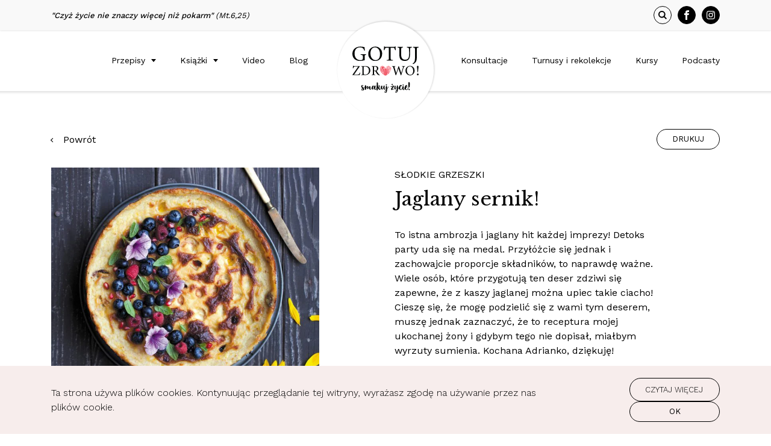

--- FILE ---
content_type: text/html; charset=UTF-8
request_url: https://gotujzdrowo.com/przepisy/jaglany-sernik/
body_size: 11796
content:
<!doctype html>
<html lang="pl-PL" itemscope itemtype="https://schema.org/WebSite">

<head>
	<!-- Global site tag (gtag.js) - Google Analytics -->
	<script async src="https://www.googletagmanager.com/gtag/js?id=G-CS62DZ74B5"></script>
	<script>
	  window.dataLayer = window.dataLayer || [];
	  function gtag(){dataLayer.push(arguments);}
	  gtag('js', new Date());

	  gtag('config', 'G-CS62DZ74B5');
	</script>
	<meta charset="UTF-8" />
	<meta name="viewport" content="width=device-width, initial-scale=1" />
	<link rel="profile" href="https://gmpg.org/xfn/11" />

	<link rel="preconnect" href="https://fonts.gstatic.com" />
	<link rel="preload" as="style" href="https://fonts.googleapis.com/css?family=Libre+Baskerville:400,400i,700|Work+Sans:300,400,500,700&display=swap&subset=latin-ext" />

	<!-- Favicon -->
	<link rel="apple-touch-icon" sizes="57x57" href="https://gotujzdrowo.com/wp-content/themes/gotujzdrowo/favicon/apple-icon-57x57.png" />
	<link rel="apple-touch-icon" sizes="60x60" href="https://gotujzdrowo.com/wp-content/themes/gotujzdrowo/favicon/apple-icon-60x60.png" />
	<link rel="apple-touch-icon" sizes="72x72" href="https://gotujzdrowo.com/wp-content/themes/gotujzdrowo/favicon/apple-icon-72x72.png" />
	<link rel="apple-touch-icon" sizes="76x76" href="https://gotujzdrowo.com/wp-content/themes/gotujzdrowo/favicon/apple-icon-76x76.png" />
	<link rel="apple-touch-icon" sizes="114x114" href="https://gotujzdrowo.com/wp-content/themes/gotujzdrowo/favicon/apple-icon-114x114.png" />
	<link rel="apple-touch-icon" sizes="120x120" href="https://gotujzdrowo.com/wp-content/themes/gotujzdrowo/favicon/apple-icon-120x120.png" />
	<link rel="apple-touch-icon" sizes="144x144" href="https://gotujzdrowo.com/wp-content/themes/gotujzdrowo/favicon/apple-icon-144x144.png" />
	<link rel="apple-touch-icon" sizes="152x152" href="https://gotujzdrowo.com/wp-content/themes/gotujzdrowo/favicon/apple-icon-152x152.png" />
	<link rel="apple-touch-icon" sizes="180x180" href="https://gotujzdrowo.com/wp-content/themes/gotujzdrowo/favicon/apple-icon-180x180.png" />
	<link rel="icon" type="image/png" sizes="192x192" href="https://gotujzdrowo.com/wp-content/themes/gotujzdrowo/favicon/android-icon-192x192.png" />
	<link rel="icon" type="image/png" sizes="32x32" href="https://gotujzdrowo.com/wp-content/themes/gotujzdrowo/favicon/favicon-32x32.png" />
	<link rel="icon" type="image/png" sizes="96x96" href="https://gotujzdrowo.com/wp-content/themes/gotujzdrowo/favicon/favicon-96x96.png" />
	<link rel="icon" type="image/png" sizes="16x16" href="https://gotujzdrowo.com/wp-content/themes/gotujzdrowo/favicon/favicon-16x16.png" />
	<link rel="manifest" href="https://gotujzdrowo.com/wp-content/themes/gotujzdrowo/favicon/manifest.json" />
	<meta name="msapplication-TileColor" content="#f7edec" />
	<meta name="msapplication-TileImage" content="https://gotujzdrowo.com/wp-content/themes/gotujzdrowo/favicon/ms-icon-144x144.png" />
	<meta name="theme-color" content="#f7edec" />

	<!-- GoogleFonts -->
	<link rel="stylesheet" href="https://fonts.googleapis.com/css?family=Libre+Baskerville:400,400i,700|Work+Sans:300,400,500,700&display=swap&subset=latin-ext" media="print" onload="this.media='screen'" />

	<meta name='robots' content='index, follow, max-image-preview:large, max-snippet:-1, max-video-preview:-1' />

	<!-- This site is optimized with the Yoast SEO plugin v19.13 - https://yoast.com/wordpress/plugins/seo/ -->
	<title>Jaglany sernik! - gotuj zdrowo!</title>
	<meta name="description" content="To istna ambrozja i jaglany hit każdej imprezy! Detoks party uda się na medal. Przyłóżcie się jednak i zachowajcie proporcje składników, to naprawdę" />
	<link rel="canonical" href="https://gotujzdrowo.com/przepisy/jaglany-sernik/" />
	<script type="application/ld+json" class="yoast-schema-graph">{"@context":"https://schema.org","@graph":[{"@type":"WebPage","@id":"https://gotujzdrowo.com/przepisy/jaglany-sernik/","url":"https://gotujzdrowo.com/przepisy/jaglany-sernik/","name":"Jaglany sernik! - gotuj zdrowo!","isPartOf":{"@id":"https://gotujzdrowo.com/#website"},"primaryImageOfPage":{"@id":"https://gotujzdrowo.com/przepisy/jaglany-sernik/#primaryimage"},"image":{"@id":"https://gotujzdrowo.com/przepisy/jaglany-sernik/#primaryimage"},"thumbnailUrl":"https://gotujzdrowo.com/wp-content/uploads/2020/02/str_315-min.jpg","datePublished":"2021-06-19T09:58:44+00:00","dateModified":"2021-06-21T11:06:22+00:00","description":"To istna ambrozja i jaglany hit każdej imprezy! Detoks party uda się na medal. Przyłóżcie się jednak i zachowajcie proporcje składników, to naprawdę","breadcrumb":{"@id":"https://gotujzdrowo.com/przepisy/jaglany-sernik/#breadcrumb"},"inLanguage":"pl-PL","potentialAction":[{"@type":"ReadAction","target":["https://gotujzdrowo.com/przepisy/jaglany-sernik/"]}]},{"@type":"ImageObject","inLanguage":"pl-PL","@id":"https://gotujzdrowo.com/przepisy/jaglany-sernik/#primaryimage","url":"https://gotujzdrowo.com/wp-content/uploads/2020/02/str_315-min.jpg","contentUrl":"https://gotujzdrowo.com/wp-content/uploads/2020/02/str_315-min.jpg","width":1707,"height":2560,"caption":"Jaglany sernik!"},{"@type":"BreadcrumbList","@id":"https://gotujzdrowo.com/przepisy/jaglany-sernik/#breadcrumb","itemListElement":[{"@type":"ListItem","position":1,"name":"Home","item":"https://gotujzdrowo.com/"},{"@type":"ListItem","position":2,"name":"Przepisy","item":"https://gotujzdrowo.com/przepisy/"},{"@type":"ListItem","position":3,"name":"Jaglany sernik!"}]},{"@type":"WebSite","@id":"https://gotujzdrowo.com/#website","url":"https://gotujzdrowo.com/","name":"gotuj zdrowo!","description":"Zdrowa kuchnia na każdy dzień...","potentialAction":[{"@type":"SearchAction","target":{"@type":"EntryPoint","urlTemplate":"https://gotujzdrowo.com/?s={search_term_string}"},"query-input":"required name=search_term_string"}],"inLanguage":"pl-PL"}]}</script>
	<!-- / Yoast SEO plugin. -->


<link rel='dns-prefetch' href='//s.w.org' />
<link rel='dns-prefetch' href='//www.googletagmanager.com' />
<link rel="alternate" type="application/rss+xml" title="gotuj zdrowo! &raquo; Kanał z wpisami" href="https://gotujzdrowo.com/feed/" />
<link rel="alternate" type="application/rss+xml" title="gotuj zdrowo! &raquo; Kanał z komentarzami" href="https://gotujzdrowo.com/comments/feed/" />
<link rel="alternate" type="application/rss+xml" title="gotuj zdrowo! &raquo; Jaglany sernik! Kanał z komentarzami" href="https://gotujzdrowo.com/przepisy/jaglany-sernik/feed/" />
<style id='global-styles-inline-css' type='text/css'>
body{--wp--preset--color--black: #000000;--wp--preset--color--cyan-bluish-gray: #abb8c3;--wp--preset--color--white: #ffffff;--wp--preset--color--pale-pink: #f78da7;--wp--preset--color--vivid-red: #cf2e2e;--wp--preset--color--luminous-vivid-orange: #ff6900;--wp--preset--color--luminous-vivid-amber: #fcb900;--wp--preset--color--light-green-cyan: #7bdcb5;--wp--preset--color--vivid-green-cyan: #00d084;--wp--preset--color--pale-cyan-blue: #8ed1fc;--wp--preset--color--vivid-cyan-blue: #0693e3;--wp--preset--color--vivid-purple: #9b51e0;--wp--preset--gradient--vivid-cyan-blue-to-vivid-purple: linear-gradient(135deg,rgba(6,147,227,1) 0%,rgb(155,81,224) 100%);--wp--preset--gradient--light-green-cyan-to-vivid-green-cyan: linear-gradient(135deg,rgb(122,220,180) 0%,rgb(0,208,130) 100%);--wp--preset--gradient--luminous-vivid-amber-to-luminous-vivid-orange: linear-gradient(135deg,rgba(252,185,0,1) 0%,rgba(255,105,0,1) 100%);--wp--preset--gradient--luminous-vivid-orange-to-vivid-red: linear-gradient(135deg,rgba(255,105,0,1) 0%,rgb(207,46,46) 100%);--wp--preset--gradient--very-light-gray-to-cyan-bluish-gray: linear-gradient(135deg,rgb(238,238,238) 0%,rgb(169,184,195) 100%);--wp--preset--gradient--cool-to-warm-spectrum: linear-gradient(135deg,rgb(74,234,220) 0%,rgb(151,120,209) 20%,rgb(207,42,186) 40%,rgb(238,44,130) 60%,rgb(251,105,98) 80%,rgb(254,248,76) 100%);--wp--preset--gradient--blush-light-purple: linear-gradient(135deg,rgb(255,206,236) 0%,rgb(152,150,240) 100%);--wp--preset--gradient--blush-bordeaux: linear-gradient(135deg,rgb(254,205,165) 0%,rgb(254,45,45) 50%,rgb(107,0,62) 100%);--wp--preset--gradient--luminous-dusk: linear-gradient(135deg,rgb(255,203,112) 0%,rgb(199,81,192) 50%,rgb(65,88,208) 100%);--wp--preset--gradient--pale-ocean: linear-gradient(135deg,rgb(255,245,203) 0%,rgb(182,227,212) 50%,rgb(51,167,181) 100%);--wp--preset--gradient--electric-grass: linear-gradient(135deg,rgb(202,248,128) 0%,rgb(113,206,126) 100%);--wp--preset--gradient--midnight: linear-gradient(135deg,rgb(2,3,129) 0%,rgb(40,116,252) 100%);--wp--preset--duotone--dark-grayscale: url('#wp-duotone-dark-grayscale');--wp--preset--duotone--grayscale: url('#wp-duotone-grayscale');--wp--preset--duotone--purple-yellow: url('#wp-duotone-purple-yellow');--wp--preset--duotone--blue-red: url('#wp-duotone-blue-red');--wp--preset--duotone--midnight: url('#wp-duotone-midnight');--wp--preset--duotone--magenta-yellow: url('#wp-duotone-magenta-yellow');--wp--preset--duotone--purple-green: url('#wp-duotone-purple-green');--wp--preset--duotone--blue-orange: url('#wp-duotone-blue-orange');--wp--preset--font-size--small: 13px;--wp--preset--font-size--medium: 20px;--wp--preset--font-size--large: 36px;--wp--preset--font-size--x-large: 42px;}.has-black-color{color: var(--wp--preset--color--black) !important;}.has-cyan-bluish-gray-color{color: var(--wp--preset--color--cyan-bluish-gray) !important;}.has-white-color{color: var(--wp--preset--color--white) !important;}.has-pale-pink-color{color: var(--wp--preset--color--pale-pink) !important;}.has-vivid-red-color{color: var(--wp--preset--color--vivid-red) !important;}.has-luminous-vivid-orange-color{color: var(--wp--preset--color--luminous-vivid-orange) !important;}.has-luminous-vivid-amber-color{color: var(--wp--preset--color--luminous-vivid-amber) !important;}.has-light-green-cyan-color{color: var(--wp--preset--color--light-green-cyan) !important;}.has-vivid-green-cyan-color{color: var(--wp--preset--color--vivid-green-cyan) !important;}.has-pale-cyan-blue-color{color: var(--wp--preset--color--pale-cyan-blue) !important;}.has-vivid-cyan-blue-color{color: var(--wp--preset--color--vivid-cyan-blue) !important;}.has-vivid-purple-color{color: var(--wp--preset--color--vivid-purple) !important;}.has-black-background-color{background-color: var(--wp--preset--color--black) !important;}.has-cyan-bluish-gray-background-color{background-color: var(--wp--preset--color--cyan-bluish-gray) !important;}.has-white-background-color{background-color: var(--wp--preset--color--white) !important;}.has-pale-pink-background-color{background-color: var(--wp--preset--color--pale-pink) !important;}.has-vivid-red-background-color{background-color: var(--wp--preset--color--vivid-red) !important;}.has-luminous-vivid-orange-background-color{background-color: var(--wp--preset--color--luminous-vivid-orange) !important;}.has-luminous-vivid-amber-background-color{background-color: var(--wp--preset--color--luminous-vivid-amber) !important;}.has-light-green-cyan-background-color{background-color: var(--wp--preset--color--light-green-cyan) !important;}.has-vivid-green-cyan-background-color{background-color: var(--wp--preset--color--vivid-green-cyan) !important;}.has-pale-cyan-blue-background-color{background-color: var(--wp--preset--color--pale-cyan-blue) !important;}.has-vivid-cyan-blue-background-color{background-color: var(--wp--preset--color--vivid-cyan-blue) !important;}.has-vivid-purple-background-color{background-color: var(--wp--preset--color--vivid-purple) !important;}.has-black-border-color{border-color: var(--wp--preset--color--black) !important;}.has-cyan-bluish-gray-border-color{border-color: var(--wp--preset--color--cyan-bluish-gray) !important;}.has-white-border-color{border-color: var(--wp--preset--color--white) !important;}.has-pale-pink-border-color{border-color: var(--wp--preset--color--pale-pink) !important;}.has-vivid-red-border-color{border-color: var(--wp--preset--color--vivid-red) !important;}.has-luminous-vivid-orange-border-color{border-color: var(--wp--preset--color--luminous-vivid-orange) !important;}.has-luminous-vivid-amber-border-color{border-color: var(--wp--preset--color--luminous-vivid-amber) !important;}.has-light-green-cyan-border-color{border-color: var(--wp--preset--color--light-green-cyan) !important;}.has-vivid-green-cyan-border-color{border-color: var(--wp--preset--color--vivid-green-cyan) !important;}.has-pale-cyan-blue-border-color{border-color: var(--wp--preset--color--pale-cyan-blue) !important;}.has-vivid-cyan-blue-border-color{border-color: var(--wp--preset--color--vivid-cyan-blue) !important;}.has-vivid-purple-border-color{border-color: var(--wp--preset--color--vivid-purple) !important;}.has-vivid-cyan-blue-to-vivid-purple-gradient-background{background: var(--wp--preset--gradient--vivid-cyan-blue-to-vivid-purple) !important;}.has-light-green-cyan-to-vivid-green-cyan-gradient-background{background: var(--wp--preset--gradient--light-green-cyan-to-vivid-green-cyan) !important;}.has-luminous-vivid-amber-to-luminous-vivid-orange-gradient-background{background: var(--wp--preset--gradient--luminous-vivid-amber-to-luminous-vivid-orange) !important;}.has-luminous-vivid-orange-to-vivid-red-gradient-background{background: var(--wp--preset--gradient--luminous-vivid-orange-to-vivid-red) !important;}.has-very-light-gray-to-cyan-bluish-gray-gradient-background{background: var(--wp--preset--gradient--very-light-gray-to-cyan-bluish-gray) !important;}.has-cool-to-warm-spectrum-gradient-background{background: var(--wp--preset--gradient--cool-to-warm-spectrum) !important;}.has-blush-light-purple-gradient-background{background: var(--wp--preset--gradient--blush-light-purple) !important;}.has-blush-bordeaux-gradient-background{background: var(--wp--preset--gradient--blush-bordeaux) !important;}.has-luminous-dusk-gradient-background{background: var(--wp--preset--gradient--luminous-dusk) !important;}.has-pale-ocean-gradient-background{background: var(--wp--preset--gradient--pale-ocean) !important;}.has-electric-grass-gradient-background{background: var(--wp--preset--gradient--electric-grass) !important;}.has-midnight-gradient-background{background: var(--wp--preset--gradient--midnight) !important;}.has-small-font-size{font-size: var(--wp--preset--font-size--small) !important;}.has-medium-font-size{font-size: var(--wp--preset--font-size--medium) !important;}.has-large-font-size{font-size: var(--wp--preset--font-size--large) !important;}.has-x-large-font-size{font-size: var(--wp--preset--font-size--x-large) !important;}
</style>
<link rel='stylesheet' id='gotujzdrowo-style-css'  href='https://gotujzdrowo.com/wp-content/themes/gotujzdrowo/style.css?ver=1623658633' type='text/css' media='all' />
<link rel='stylesheet' id='gotujzdrowo-print-css'  href='https://gotujzdrowo.com/wp-content/themes/gotujzdrowo/css/print.css?ver=1623658633' type='text/css' media='all' />
<link rel='stylesheet' id='newsletter-css'  href='https://gotujzdrowo.com/wp-content/plugins/newsletter/style.css?ver=8.9.4' type='text/css' media='all' />
<script type='text/javascript' src='https://gotujzdrowo.com/wp-content/themes/gotujzdrowo/js/vendor/jquery-3.6.0.min.js?ver=1619413053' id='jquery-js'></script>

<!-- OG: 3.2.3 -->
<meta property="og:image" content="https://gotujzdrowo.com/wp-content/uploads/2020/02/str_315-min.jpg"><meta property="og:image:secure_url" content="https://gotujzdrowo.com/wp-content/uploads/2020/02/str_315-min.jpg"><meta property="og:image:width" content="1707"><meta property="og:image:height" content="2560"><meta property="og:image:alt" content="Jaglany sernik!"><meta property="og:image:type" content="image/jpeg"><meta property="og:description" content="To istna ambrozja i jaglany hit każdej imprezy! Detoks party uda się na medal. Przyłóżcie się jednak i zachowajcie proporcje składników, to naprawdę ważne. Wiele osób, które przygotują ten deser zdziwi się zapewne, że z kaszy jaglanej można upiec takie ciacho! Cieszę się, że mogę podzielić się z wami tym deserem, muszę jednak zaznaczyć, że..."><meta property="og:type" content="article"><meta property="og:locale" content="pl_PL"><meta property="og:site_name" content="gotuj zdrowo!"><meta property="og:title" content="Jaglany sernik!"><meta property="og:url" content="https://gotujzdrowo.com/przepisy/jaglany-sernik/"><meta property="og:updated_time" content="2021-06-21T13:06:22+02:00">
<meta property="article:published_time" content="2021-06-19T09:58:44+00:00"><meta property="article:modified_time" content="2021-06-21T11:06:22+00:00"><meta property="article:author:username" content="czek_it">
<meta property="twitter:partner" content="ogwp"><meta property="twitter:card" content="summary_large_image"><meta property="twitter:image" content="https://gotujzdrowo.com/wp-content/uploads/2020/02/str_315-min.jpg"><meta property="twitter:image:alt" content="Jaglany sernik!"><meta property="twitter:title" content="Jaglany sernik!"><meta property="twitter:description" content="To istna ambrozja i jaglany hit każdej imprezy! Detoks party uda się na medal. Przyłóżcie się jednak i zachowajcie proporcje składników, to naprawdę ważne. Wiele osób, które przygotują ten deser..."><meta property="twitter:url" content="https://gotujzdrowo.com/przepisy/jaglany-sernik/">
<meta itemprop="image" content="https://gotujzdrowo.com/wp-content/uploads/2020/02/str_315-min.jpg"><meta itemprop="name" content="Jaglany sernik!"><meta itemprop="description" content="To istna ambrozja i jaglany hit każdej imprezy! Detoks party uda się na medal. Przyłóżcie się jednak i zachowajcie proporcje składników, to naprawdę ważne. Wiele osób, które przygotują ten deser zdziwi się zapewne, że z kaszy jaglanej można upiec takie ciacho! Cieszę się, że mogę podzielić się z wami tym deserem, muszę jednak zaznaczyć, że..."><meta itemprop="datePublished" content="2021-06-19"><meta itemprop="dateModified" content="2021-06-21T11:06:22+00:00"><meta itemprop="author" content="czek_it"><meta itemprop="tagline" content="Zdrowa kuchnia na każdy dzień...">
<meta property="profile:username" content="czek_it">
<!-- /OG -->

<link rel="https://api.w.org/" href="https://gotujzdrowo.com/wp-json/" /><link rel="EditURI" type="application/rsd+xml" title="RSD" href="https://gotujzdrowo.com/xmlrpc.php?rsd" />
<link rel="wlwmanifest" type="application/wlwmanifest+xml" href="https://gotujzdrowo.com/wp-includes/wlwmanifest.xml" /> 
<link rel='shortlink' href='https://gotujzdrowo.com/?p=381' />
<link rel="alternate" type="application/json+oembed" href="https://gotujzdrowo.com/wp-json/oembed/1.0/embed?url=https%3A%2F%2Fgotujzdrowo.com%2Fprzepisy%2Fjaglany-sernik%2F" />
<link rel="alternate" type="text/xml+oembed" href="https://gotujzdrowo.com/wp-json/oembed/1.0/embed?url=https%3A%2F%2Fgotujzdrowo.com%2Fprzepisy%2Fjaglany-sernik%2F&#038;format=xml" />
<meta name="generator" content="Site Kit by Google 1.124.0" /></head>

<body class="recipe-template-default single single-recipe postid-381">
	<div id="page" class="site">
		<header class="header">
			<div class="header__top d-none d-lg-block">
				<div class="container">
					<div class="row justify-content-between align-items-center">
						<div class="col-lg-6 col-xl-5">
															<div class="header__quote">
									<p>"Czyż życie nie znaczy więcej niż pokarm" <span>(Mt.6,25)</span></p>
								</div>
													</div>
						<div class="col-lg-6 col-xl-7">
							<div class="row justify-content-end align-items-center">
								<div class="col-lg-6 col-xl-4">
									<div class="d-flex justify-content-end align-items-center">
										<div class="header__search searchitem">
											<button class="searchitem__btn">
												<svg class="searchitem__icon" xmlns="http://www.w3.org/2000/svg" viewBox="0 0 13.904 13.904">
													<g transform="translate(0 0)">
														<g class="searchitem__icon-stroke">
															<ellipse class="searchitem__icon-strokenone" cx="5.804" cy="5.804" rx="5.804" ry="5.804" />
															<ellipse class="searchitem__icon-fillnone" cx="5.804" cy="5.804" rx="4.804" ry="4.804" />
														</g>
														<line class="searchitem__icon-stroke" x2="3.661" y2="3.662" transform="translate(9.535 9.535)" />
													</g>
												</svg>
											</button>
											<form class="form form--search" action="/">
												<div class="form__item">
													<label for="s" class="form__label form__label--hidden">Szukaj...</label>
													<input type="text" id="s" name="s" placeholder="Szukaj..." class="form__input" required>
												</div>
											</form>
										</div>
																					<ul class="header__socialmedia socialmedia">
																									<li class="socialmedia__item">
														<a href="https://www.facebook.com/gotujzdrowoPL/" target="_blank" rel="noopener noreferer" class="socialmedia__link" aria-label="Facebook"><svg class="socialmedia__icon socialmedia__icon--fb" xmlns="http://www.w3.org/2000/svg" viewBox="0 0 8.326 16.457"><g transform="translate(0 0)"><path d="M39.8,25.491h2.138V22.36H39.421v.011c-3.048.106-3.673,1.8-3.728,3.589h-.007v1.565H33.61v3.069h2.075v8.223H38.81v-8.23h2.563l.5-3.069H38.814v-.946a1.017,1.017,0,0,1,.984-1.081Zm0,0" transform="translate(-33.61 -22.36)"/></g></svg></a>
													</li>
																									<li class="socialmedia__item">
														<a href="https://www.instagram.com/gotujzdrowo/" target="_blank" rel="noopener noreferer" class="socialmedia__link" aria-label="Instagram"><svg class="socialmedia__icon socialmedia__icon--ig" xmlns="http://www.w3.org/2000/svg" viewBox="0 0 14.97 14.97"><path d="M10.839,0H4.131A4.136,4.136,0,0,0,0,4.131v6.708A4.136,4.136,0,0,0,4.131,14.97h6.708a4.136,4.136,0,0,0,4.131-4.131V4.131A4.136,4.136,0,0,0,10.839,0Zm2.8,10.839a2.806,2.806,0,0,1-2.8,2.8H4.131a2.806,2.806,0,0,1-2.8-2.8V4.131a2.806,2.806,0,0,1,2.8-2.8h6.708a2.806,2.806,0,0,1,2.8,2.8v6.708Z"/><path d="M44.825,40.97a3.857,3.857,0,1,0,3.857,3.857A3.862,3.862,0,0,0,44.825,40.97Zm0,6.386a2.529,2.529,0,1,1,2.529-2.529A2.532,2.532,0,0,1,44.825,47.356Z" transform="translate(-37.34 -37.342)"/><path d="M119.9,28.251a.974.974,0,1,0,.689.285A.978.978,0,0,0,119.9,28.251Z" transform="translate(-108.391 -25.749)"/></svg></a>
													</li>
																							</ul>
																			</div>
								</div>
							</div>
						</div>
					</div>
				</div>
			</div>
			<div class="header__bottom">
				<div class="container">
					<nav class="menu">
													<div class="header__quote header__quote--hidden d-lg-none">
								<p>"Czyż życie nie znaczy więcej niż pokarm" <span>(Mt.6,25)</span></p>
							</div>
												<a href="https://gotujzdrowo.com" class="menu__logo d-lg-none">
							<img width="90" height="63" src="https://gotujzdrowo.com/wp-content/themes/gotujzdrowo/img/logo.svg" alt="Gotuj zdrowo logo" class="menu__logo-element" />
						</a>
						<button class="hamburger d-lg-none" aria-label="Menu hamburger">
							<span class="hamburger__line hamburger__line--top"></span>
							<span class="hamburger__line hamburger__line--bottom"></span>
						</button>
						<div class="menu__box">
							<a href="https://gotujzdrowo.com" class="header__logo">
								<img width="145" height="101" src="https://gotujzdrowo.com/wp-content/themes/gotujzdrowo/img/logo.svg" alt="Gotuj zdrowo logo" />
							</a>
							<div class="menu__item d-flex justify-content-between align-items-center d-lg-none mb-5">
								<a href="https://gotujzdrowo.com" class="menu__box-logo">
									<img width="112" height="49" src="https://gotujzdrowo.com/wp-content/themes/gotujzdrowo/img/logo-menu.svg" alt="Gotuj zdrowo logo" class="menu__box-logo-element" />
								</a>
								<button class="hamburger" aria-label="Menu hamburger">
									<span class="hamburger__line hamburger__line--top"></span>
									<span class="hamburger__line hamburger__line--bottom"></span>
								</button>
							</div>
							<ul id="menu-primary-menu" class="menu__list"><div class="menu__item"><li class='startleft menu-item menu-item-type-post_type_archive menu-item-object-recipe menu-item-has-children'><a href="https://gotujzdrowo.com/przepisy/">Przepisy</a>
<ul class="sub-menu">
<li class='recipe-title menu-item menu-item-type-post_type_archive menu-item-object-recipe'><a href="https://gotujzdrowo.com/przepisy/">Przepisy</a><p>Wybierz coś dla siebie</p></li>
<li class=' menu-item menu-item-type-taxonomy menu-item-object-recipe-category'><a href="https://gotujzdrowo.com/kategorie-przepisow/sniadania/"><div class="menu-category-image"><img width="300" height="150" src="https://gotujzdrowo.com/wp-content/uploads/2021/05/sniadania-300x150.jpg" class="menu-category-image-element" alt="Śniadania" loading="lazy" /></div>Śniadania</a></li>
<li class=' menu-item menu-item-type-taxonomy menu-item-object-recipe-category'><a href="https://gotujzdrowo.com/kategorie-przepisow/przekaski/"><div class="menu-category-image"><img width="300" height="150" src="https://gotujzdrowo.com/wp-content/uploads/2021/05/przekaski-300x150.jpg" class="menu-category-image-element" alt="Przekąski" loading="lazy" /></div>Przekąski</a></li>
<li class=' menu-item menu-item-type-taxonomy menu-item-object-recipe-category'><a href="https://gotujzdrowo.com/kategorie-przepisow/zupy/"><div class="menu-category-image"><img width="300" height="150" src="https://gotujzdrowo.com/wp-content/uploads/2021/05/zupy-300x150.jpg" class="menu-category-image-element" alt="Zupy" loading="lazy" /></div>Zupy</a></li>
<li class=' menu-item menu-item-type-taxonomy menu-item-object-recipe-category'><a href="https://gotujzdrowo.com/kategorie-przepisow/pieczywo/"><div class="menu-category-image"><img width="300" height="150" src="https://gotujzdrowo.com/wp-content/uploads/2021/05/pieczywo-300x150.jpg" class="menu-category-image-element" alt="Pieczywo" loading="lazy" /></div>Pieczywo</a></li>
<li class='menu-separator d-none d-lg-block menu-item menu-item-type-custom menu-item-object-custom'><a href="#">Separator</a></li>
<li class=' menu-item menu-item-type-taxonomy menu-item-object-recipe-category'><a href="https://gotujzdrowo.com/kategorie-przepisow/salatki/"><div class="menu-category-image"><img width="300" height="150" src="https://gotujzdrowo.com/wp-content/uploads/2021/05/salatki-300x150.jpg" class="menu-category-image-element" alt="Sałatki" loading="lazy" /></div>Sałatki</a></li>
<li class=' menu-item menu-item-type-taxonomy menu-item-object-recipe-category'><a href="https://gotujzdrowo.com/kategorie-przepisow/dania-glowne/"><div class="menu-category-image"><img width="300" height="150" src="https://gotujzdrowo.com/wp-content/uploads/2021/05/dania-glowne-300x150.jpg" class="menu-category-image-element" alt="Dania główne" loading="lazy" /></div>Dania główne</a></li>
<li class=' menu-item menu-item-type-taxonomy menu-item-object-recipe-category'><a href="https://gotujzdrowo.com/kategorie-przepisow/napoje-i-napary/"><div class="menu-category-image"><img width="300" height="150" src="https://gotujzdrowo.com/wp-content/uploads/2021/05/napoje-i-napary-300x150.jpg" class="menu-category-image-element" alt="Napoje i napary" loading="lazy" /></div>Napoje i napary</a></li>
<li class=' menu-item menu-item-type-taxonomy menu-item-object-recipe-category current-recipe-ancestor current-menu-parent current-recipe-parent'><a href="https://gotujzdrowo.com/kategorie-przepisow/slodkie-grzeszki/"><div class="menu-category-image"><img width="300" height="150" src="https://gotujzdrowo.com/wp-content/uploads/2021/05/slodkie-grzeszki-300x150.jpg" class="menu-category-image-element" alt="Słodkie grzeszki" loading="lazy" /></div>Słodkie grzeszki</a></li>
<li class='menu-btn d-none d-lg-block menu-item menu-item-type-post_type_archive menu-item-object-recipe'><a href="https://gotujzdrowo.com/przepisy/">Zobacz wszystkie</a></li>
</ul>
</li>
<li class=' menu-item menu-item-type-post_type_archive menu-item-object-book menu-item-has-children'><a href="https://gotujzdrowo.com/ksiazki/">Książki</a>
<ul class="sub-menu">
<li class=' menu-item menu-item-type-taxonomy menu-item-object-book-category menu-item-has-children'><a href="https://gotujzdrowo.com/kategorie-ksiazek/poradniki-dietetyczne/">Poradniki dietetyczne</a>
	<ul class="sub-menu">
<li class=' menu-item menu-item-type-post_type menu-item-object-book'><a href="https://gotujzdrowo.com/ksiazki/jaglany-detoks/">Jaglany detoks</a></li>
<li class=' menu-item menu-item-type-post_type menu-item-object-book'><a href="https://gotujzdrowo.com/ksiazki/jaglany-detoks-kolejny-krok/">Jaglany detoks kolejny krok</a></li>
<li class=' menu-item menu-item-type-post_type menu-item-object-book'><a href="https://gotujzdrowo.com/ksiazki/jaglany-detoks-dla-biegaczy/">Jaglany detoks dla biegaczy</a></li>
<li class=' menu-item menu-item-type-post_type menu-item-object-book'><a href="https://gotujzdrowo.com/ksiazki/jaglany-detoks-przepisy/">Jaglany detoks przepisy</a></li>
<li class=' menu-item menu-item-type-post_type menu-item-object-book'><a href="https://gotujzdrowo.com/ksiazki/wzmocnij-jelita/">Wzmocnij jelita</a></li>
<li class=' menu-item menu-item-type-post_type menu-item-object-book'><a href="https://gotujzdrowo.com/ksiazki/zatrzymaj-hashimoto/">Zatrzymaj Hashimoto</a></li>
<li class=' menu-item menu-item-type-post_type menu-item-object-book'><a href="https://gotujzdrowo.com/ksiazki/hashidetoks/">Hashidetoks</a></li>
<li class=' menu-item menu-item-type-post_type menu-item-object-book'><a href="https://gotujzdrowo.com/ksiazki/leczenie-dieta-wygraj-z-candida/">Leczenie dietą wygraj z Candidą</a></li>
<li class=' menu-item menu-item-type-post_type menu-item-object-book'><a href="https://gotujzdrowo.com/ksiazki/medycyna-naturalna-sw-hildegardy/">Medycyna naturalna Św. Hildegardy</a></li>
	</ul>
</li>
<li class=' menu-item menu-item-type-taxonomy menu-item-object-book-category menu-item-has-children'><a href="https://gotujzdrowo.com/kategorie-ksiazek/rozwoj-duchowy/">Rozwój duchowy</a>
	<ul class="sub-menu">
<li class=' menu-item menu-item-type-post_type menu-item-object-book'><a href="https://gotujzdrowo.com/ksiazki/serce-ojca/">Serce Ojca</a></li>
<li class=' menu-item menu-item-type-post_type menu-item-object-book'><a href="https://gotujzdrowo.com/ksiazki/dwa-serca/">Dwa Serca</a></li>
<li class=' menu-item menu-item-type-post_type menu-item-object-book'><a href="https://gotujzdrowo.com/ksiazki/bozy-skalpel-uzdrowienie-postem/">Boży skalpel – uzdrowienie postem</a></li>
	</ul>
</li>
<li class=' menu-item menu-item-type-taxonomy menu-item-object-book-category menu-item-has-children'><a href="https://gotujzdrowo.com/kategorie-ksiazek/audiokonferencje/">Audiokonferencje</a>
	<ul class="sub-menu">
<li class=' menu-item menu-item-type-post_type menu-item-object-book'><a href="https://gotujzdrowo.com/ksiazki/przez-zoladek-do-serca/">Przez żołądek do serca</a></li>
	</ul>
</li>
<li class='menu-btn d-none d-lg-block menu-item menu-item-type-post_type_archive menu-item-object-book'><a href="https://gotujzdrowo.com/ksiazki/">Zobacz wszystkie</a></li>
</ul>
</li>
<li class=' menu-item menu-item-type-post_type_archive menu-item-object-video'><a href="https://gotujzdrowo.com/video/">Video</a></li>
<li class='breakleft menu-item menu-item-type-post_type menu-item-object-page current_page_parent'><a href="https://gotujzdrowo.com/blog/">Blog</a></div></li>
<div class="menu__item"><li class='startright menu-item menu-item-type-post_type menu-item-object-page'><a href="https://gotujzdrowo.com/konsultacje/">Konsultacje</a></li>
<li class=' menu-item menu-item-type-post_type_archive menu-item-object-event'><a href="https://gotujzdrowo.com/turnusy-i-rekolekcje/">Turnusy i rekolekcje</a></li>
<li class=' menu-item menu-item-type-custom menu-item-object-custom'><a href="https://kursy.gotujzdrowo.com">Kursy</a></li>
<li class='breakright menu-item menu-item-type-post_type_archive menu-item-object-podcast'><a href="https://gotujzdrowo.com/podcasty/">Podcasty</a></div></li>
</ul>							<div class="header__search searchitem my-5 d-lg-none">
								<button class="searchitem__btn">
									<svg class="searchitem__icon" xmlns="http://www.w3.org/2000/svg" viewBox="0 0 13.904 13.904">
										<g transform="translate(0 0)">
											<g class="searchitem__icon-stroke">
												<ellipse class="searchitem__icon-strokenone" cx="5.804" cy="5.804" rx="5.804" ry="5.804" />
												<ellipse class="searchitem__icon-fillnone" cx="5.804" cy="5.804" rx="4.804" ry="4.804" />
											</g>
											<line class="searchitem__icon-stroke" x2="3.661" y2="3.662" transform="translate(9.535 9.535)" />
										</g>
									</svg>
								</button>
								<form class="form form--search active">
									<div class="form__item">
										<label for="s" class="form__label form__label--hidden">Szukaj...</label>
										<input type="text" id="s" name="s" placeholder="Szukaj..." class="form__input" required>
									</div>
								</form>
							</div>
															<div class="header__socialmedia d-lg-none">
									<p>Bądź na bieżąco:</p>
									<ul class="socialmedia">
																					<li class="socialmedia__item">
												<a href="https://www.facebook.com/gotujzdrowoPL/" target="_blank" rel="noopener noreferer" class="socialmedia__link" aria-label="Facebook"><svg class="socialmedia__icon socialmedia__icon--fb" xmlns="http://www.w3.org/2000/svg" viewBox="0 0 8.326 16.457"><g transform="translate(0 0)"><path d="M39.8,25.491h2.138V22.36H39.421v.011c-3.048.106-3.673,1.8-3.728,3.589h-.007v1.565H33.61v3.069h2.075v8.223H38.81v-8.23h2.563l.5-3.069H38.814v-.946a1.017,1.017,0,0,1,.984-1.081Zm0,0" transform="translate(-33.61 -22.36)"/></g></svg></a>
											</li>
																					<li class="socialmedia__item">
												<a href="https://www.instagram.com/gotujzdrowo/" target="_blank" rel="noopener noreferer" class="socialmedia__link" aria-label="Instagram"><svg class="socialmedia__icon socialmedia__icon--ig" xmlns="http://www.w3.org/2000/svg" viewBox="0 0 14.97 14.97"><path d="M10.839,0H4.131A4.136,4.136,0,0,0,0,4.131v6.708A4.136,4.136,0,0,0,4.131,14.97h6.708a4.136,4.136,0,0,0,4.131-4.131V4.131A4.136,4.136,0,0,0,10.839,0Zm2.8,10.839a2.806,2.806,0,0,1-2.8,2.8H4.131a2.806,2.806,0,0,1-2.8-2.8V4.131a2.806,2.806,0,0,1,2.8-2.8h6.708a2.806,2.806,0,0,1,2.8,2.8v6.708Z"/><path d="M44.825,40.97a3.857,3.857,0,1,0,3.857,3.857A3.862,3.862,0,0,0,44.825,40.97Zm0,6.386a2.529,2.529,0,1,1,2.529-2.529A2.532,2.532,0,0,1,44.825,47.356Z" transform="translate(-37.34 -37.342)"/><path d="M119.9,28.251a.974.974,0,1,0,.689.285A.978.978,0,0,0,119.9,28.251Z" transform="translate(-108.391 -25.749)"/></svg></a>
											</li>
																			</ul>
								</div>
													</div>
					</nav>
				</div>
			</div>
		</header>
		<div id="content" class="site-content"><div id="primary" class="content-area">
	<main id="main" class="site-main">
		<article id="post-381" class="singlepost section post-381 recipe type-recipe status-publish has-post-thumbnail hentry recipe-category-slodkie-grzeszki">
	<div class="container">
		<div class="row justify-content-between align-items-center">
			<div class="col-6 col-sm-5 col-md-4 col-lg-3">
				<a href="https://gotujzdrowo.com/przepisy/" class="link link--back">Powrót</a>
			</div>
			<div class="col-6 col-sm-5 col-md-4 col-lg-3">
				<div class="block-right">
					<button id="printBtn" class="btn">Drukuj</button>
				</div>
			</div>
		</div>
		<div class="row my-5">
			<div class="col-lg-5 mb-5 mb-lg-0">
				<div class="singlepost__image">
					<a href="https://gotujzdrowo.com/wp-content/uploads/2020/02/str_315-min-667x1000.jpg"><img width="675" height="600" src="https://gotujzdrowo.com/wp-content/uploads/2020/02/str_315-min-675x600.jpg" class="attachment-recipe-thumb size-recipe-thumb wp-post-image" alt="Jaglany sernik!" /></a>
				</div>
			</div>
			<div class="col-lg-5 offset-lg-1">
									<div class="singlepost__category">
													<a href="https://gotujzdrowo.com/kategorie-przepisow/slodkie-grzeszki/" class="singlepost__category-link">Słodkie grzeszki</a>
											</div>
								<h1 class="section__title">Jaglany sernik!</h1>
				<div class="singlepost__excerpt mt-4 mt-xl-5"><p>To istna ambrozja i&nbsp;jaglany hit każdej imprezy! Detoks party uda się na&nbsp;medal. Przyłóżcie się jednak&nbsp;i zachowajcie proporcje składników, to naprawdę ważne. Wiele osób, które przygotują ten deser zdziwi się zapewne, że&nbsp;z&nbsp;kaszy jaglanej można upiec takie ciacho! Cieszę się, że&nbsp;mogę podzielić się z&nbsp;wami tym deserem, muszę jednak&nbsp;zaznaczyć, że&nbsp;to receptura mojej ukochanej żony i&nbsp;gdybym tego nie dopisał, miałbym wyrzuty sumienia. Kochana Adrianko, dziękuję!</p>
</div>
							</div>
		</div>
				<div class="row">
			<div class="col-lg-5">
				<div class="singlepost__ingredients">
					<h3 class="section__subtitle section__subtitle--border">Składniki</h3>
												<h4 class="singlepost__ingredients-title mt-5">Na spód ciasta</h4>
												<div class="singlepost__ingredients-list mt-2"><ul>
<li>1,5 szklanki ugotowanej kaszy jaglanej;</li>
<li>⅓ szklanki posiekanych migdałów;</li>
<li>2 łyżki tłuszczu kokosowego;</li>
<li>2 łyżki ciemnego kakao;</li>
<li>12 suszonych daktyli;</li>
<li>2 łyżki mąki kasztanowej (może być kukurydziana lub jaglana).</li>
</ul>
</div>
												<h4 class="singlepost__ingredients-title mt-5">Do masy jaglanej</h4>
												<div class="singlepost__ingredients-list mt-2"><ul>
<li>1,5 szklanki ugotowanej kaszy jaglanej;</li>
<li>1 puszka mleka kokosowego;</li>
<li>1 szklanki mleka roślinnego;</li>
<li>5 łyżek posiekanych migdałów;</li>
<li>⅓ szklanki wiórków kokosowych (opcjonalnie);</li>
<li>1 płaska łyżeczka utartej skórki z cytryny;</li>
<li>2 laski wanilii;</li>
<li>mąka kukurydziana 2 łyżki;</li>
<li>1 duże dojrzałe mango (alternatywnie 1 duży banan).</li>
</ul>
</div>
									</div>
			</div>
			<div class="col-lg-6 offset-lg-1">
				<div class="singlepost__preparation">
					<h3 class="section__subtitle section__subtitle--border">Przygotowanie</h3>
					<div class="singlepost__preparation-box mt-5"><p>Składniki na spód ciasta wymieszaj i zblenduj. Formę wyściel papierem i wysmaruj tłuszczem kokosowym. Przełóż masę do formy i podpiecz ok. 10 minut w piekarniku rozgrzanym do 180 stopni C. Rozgrzej piekarnik do 200 stopni C. W garnku podgrzej mleko kokosowe i roślinne. Dodaj wszystkie składniki. Zmiksuj, wymieszaj, dodaj skórkę z cytryny i wylej masę na podpieczony spód. Piecz ok. 40 min.</p>
</div>
				</div>
			</div>
		</div>
			</div>
</article>			<div class="container">
				<div id="comments" class="singlepost__comment">
		<div class="singlepost__comment-box">
		<div class="row">
			<div class="col-lg-6">	<div id="respond" class="comment-respond">
		<h3 id="reply-title" class="comment-reply-title">Dodaj komentarz <small><a rel="nofollow" id="cancel-comment-reply-link" href="/przepisy/jaglany-sernik/#respond" style="display:none;">Anuluj pisanie odpowiedzi</a></small></h3><form action="https://gotujzdrowo.com/wp-comments-post.php" method="post" id="commentform" class="comment-form" novalidate><p class="comment-notes"><span id="email-notes">Twój adres e-mail nie zostanie opublikowany.</span> <span class="required-field-message" aria-hidden="true">Wymagane pola są oznaczone <span class="required" aria-hidden="true">*</span></span></p><p class="comment-form-comment"><label for="comment">Komentarz <span class="required" aria-hidden="true">*</span></label> <textarea id="comment" name="comment" cols="45" rows="8" maxlength="65525" required></textarea></p><p class="comment-form-author"><label for="author">Nazwa <span class="required" aria-hidden="true">*</span></label> <input id="author" name="author" type="text" value="" size="30" maxlength="245" required /></p>
<p class="comment-form-email"><label for="email">E-mail <span class="required" aria-hidden="true">*</span></label> <input id="email" name="email" type="email" value="" size="30" maxlength="100" aria-describedby="email-notes" required /></p>
<p class="comment-form-url"><label for="url">Witryna internetowa</label> <input id="url" name="url" type="url" value="" size="30" maxlength="200" /></p>
<p class="comment-form-cookies-consent"><input id="wp-comment-cookies-consent" name="wp-comment-cookies-consent" type="checkbox" value="yes" /> <label for="wp-comment-cookies-consent">Zapisz moje dane, adres e-mail i witrynę w przeglądarce aby wypełnić dane podczas pisania kolejnych komentarzy.</label></p>
<p class="form-submit"><input name="submit" type="submit" id="submit" class="submit" value="Opublikuj komentarz" /> <input type='hidden' name='comment_post_ID' value='381' id='comment_post_ID' />
<input type='hidden' name='comment_parent' id='comment_parent' value='0' />
</p></form>	</div><!-- #respond -->
	</div>
		</div>
	</div>
</div>			</div>
				<div class="container">
							<div class="recipe__box">
					<h3 class="section__subtitle">Zobacz także</h3>
					<div class="row mt-5">
						<div class="col-sm-6 col-xl-3 mb-5 cA cA--left" data-delay="0">
	<div class="recipe__item">
		<a href="https://gotujzdrowo.com/przepisy/salatka-z-orkiszem-jarmuzem-pieczonym-burakiem-i-dynia/" class="recipe__image"><img width="450" height="270" src="https://gotujzdrowo.com/wp-content/uploads/2020/02/przekaski-13-min-450x270.jpg" class="recipe__image-element wp-post-image" alt="Sałatka z orkiszem, jarmużem, pieczonym burakiem i dynią" loading="lazy" /></a>
		<h3 class="recipe__title"><a href="https://gotujzdrowo.com/przepisy/salatka-z-orkiszem-jarmuzem-pieczonym-burakiem-i-dynia/">Sałatka z&nbsp;orkiszem, jarmużem, pieczonym burakiem i&nbsp;dynią</a></h3>
		<div class="recipe__lead"><p>Orkisz w&nbsp;tym wydaniu to uczta dla&nbsp;ciała i&nbsp;dla oka. Kolorowe danie na&nbsp;długo pozostanie w&nbsp;twoim ulubionym menu. Jak&hellip;</p>
</div>
		<a href="https://gotujzdrowo.com/przepisy/salatka-z-orkiszem-jarmuzem-pieczonym-burakiem-i-dynia/" class="recipe__link link link--more">Czytaj więcej</a>
	</div>
</div><div class="col-sm-6 col-xl-3 mb-5 cA cA--left" data-delay="150">
	<div class="recipe__item">
		<a href="https://gotujzdrowo.com/przepisy/zupa-krem-dyniowo-selerowa-z-awokado-i-olejem-dyniowym/" class="recipe__image"><img width="450" height="270" src="https://gotujzdrowo.com/wp-content/uploads/2020/02/zupa-1-min-450x270.jpg" class="recipe__image-element wp-post-image" alt="Zupa krem dyniowo-selerowa z awokado i olejem dyniowym" loading="lazy" /></a>
		<h3 class="recipe__title"><a href="https://gotujzdrowo.com/przepisy/zupa-krem-dyniowo-selerowa-z-awokado-i-olejem-dyniowym/">Zupa krem dyniowo-selerowa z&nbsp;awokado i&nbsp;olejem dyniowym</a></h3>
		<div class="recipe__lead"><p>Jeżeli lubisz dynię i&nbsp;awokado, to gwarantuję, że&nbsp;ta zupa będzie Twoją ulubioną nie tylko w&nbsp;czasie detoksu. Zamiast&hellip;</p>
</div>
		<a href="https://gotujzdrowo.com/przepisy/zupa-krem-dyniowo-selerowa-z-awokado-i-olejem-dyniowym/" class="recipe__link link link--more">Czytaj więcej</a>
	</div>
</div><div class="col-sm-6 col-xl-3 mb-5 cA cA--left" data-delay="300">
	<div class="recipe__item">
		<a href="https://gotujzdrowo.com/przepisy/niskoglutenowe-buleczki-z-pesto-pietruszkowym/" class="recipe__image"><img width="450" height="270" src="https://gotujzdrowo.com/wp-content/uploads/2024/02/IMG_D2B84B72D877-1-450x270.jpeg" class="recipe__image-element wp-post-image" alt="" loading="lazy" /></a>
		<h3 class="recipe__title"><a href="https://gotujzdrowo.com/przepisy/niskoglutenowe-buleczki-z-pesto-pietruszkowym/">Bułeczki orkiszowe z&nbsp;pesto</a></h3>
		<div class="recipe__lead"><p>Bułeczki z&nbsp;pesto są moim ulubionym pieczywem. Świetne w&nbsp;smaku, sycące i&nbsp;lekkostrawne. To kolejny wariant niskoglutenowego pieczywa. Jestem&hellip;</p>
</div>
		<a href="https://gotujzdrowo.com/przepisy/niskoglutenowe-buleczki-z-pesto-pietruszkowym/" class="recipe__link link link--more">Czytaj więcej</a>
	</div>
</div><div class="col-sm-6 col-xl-3 mb-5 cA cA--left" data-delay="450">
	<div class="recipe__item">
		<a href="https://gotujzdrowo.com/przepisy/zupa-krem-z-brokulu-z-czarna-soczewica-i-orzechami-laskowymi/" class="recipe__image"><img width="450" height="270" src="https://gotujzdrowo.com/wp-content/uploads/2020/02/242_zupa-brokułowa-z-jarmużem-czarna-soczewicą-i-orzechem-laskowym-min-450x270.jpg" class="recipe__image-element wp-post-image" alt="Zupa krem z brokułu z czarną soczewicą i orzechami laskowymi" loading="lazy" /></a>
		<h3 class="recipe__title"><a href="https://gotujzdrowo.com/przepisy/zupa-krem-z-brokulu-z-czarna-soczewica-i-orzechami-laskowymi/">Zupa krem z&nbsp;brokułu z&nbsp;czarną soczewicą i&nbsp;orzechami laskowymi</a></h3>
		<div class="recipe__lead"><p>Uwielbiam tę zupę i&nbsp;bardzo często przygotowujemy ją na&nbsp;naszych turnusach postu jaglanego, nawet jako danie śniadaniowe. Jest&hellip;</p>
</div>
		<a href="https://gotujzdrowo.com/przepisy/zupa-krem-z-brokulu-z-czarna-soczewica-i-orzechami-laskowymi/" class="recipe__link link link--more">Czytaj więcej</a>
	</div>
</div>					</div>
				</div>
					</div>
	</main>
</div>
</div>
<footer class="footer">
	<button type="button" id="scrollToTop" class="scroll" aria-label="Do góry"></button>
	<div class="container">
		<div class="row">
			<div class="col-xl-6">
				<ul id="menu-footer-menu" class="footer__menu"><li id="menu-item-139" class="menu-item menu-item-type-custom menu-item-object-custom menu-item-has-children menu-item-139"><a href="#">Menu</a>
<ul class="sub-menu">
	<li id="menu-item-185" class="menu-item menu-item-type-post_type_archive menu-item-object-recipe menu-item-185"><a href="https://gotujzdrowo.com/przepisy/">Przepisy</a></li>
	<li id="menu-item-186" class="menu-item menu-item-type-post_type_archive menu-item-object-book menu-item-186"><a href="https://gotujzdrowo.com/ksiazki/">Książki</a></li>
	<li id="menu-item-187" class="menu-item menu-item-type-post_type_archive menu-item-object-video menu-item-187"><a href="https://gotujzdrowo.com/video/">Video</a></li>
	<li id="menu-item-188" class="menu-item menu-item-type-post_type_archive menu-item-object-podcast menu-item-188"><a href="https://gotujzdrowo.com/podcasty/">Podcasty</a></li>
	<li id="menu-item-189" class="menu-item menu-item-type-post_type_archive menu-item-object-event menu-item-189"><a href="https://gotujzdrowo.com/turnusy-i-rekolekcje/">Turnusy i&nbsp;rekolekcje</a></li>
	<li id="menu-item-190" class="menu-item menu-item-type-post_type menu-item-object-page menu-item-190"><a href="https://gotujzdrowo.com/konsultacje/">Konsultacje</a></li>
</ul>
</li>
<li id="menu-item-146" class="menu-item menu-item-type-custom menu-item-object-custom menu-item-has-children menu-item-146"><a href="#">Przepisy</a>
<ul class="sub-menu">
	<li id="menu-item-154" class="menu-item menu-item-type-taxonomy menu-item-object-recipe-category menu-item-154"><a href="https://gotujzdrowo.com/kategorie-przepisow/sniadania/">Śniadania</a></li>
	<li id="menu-item-151" class="menu-item menu-item-type-taxonomy menu-item-object-recipe-category menu-item-151"><a href="https://gotujzdrowo.com/kategorie-przepisow/przekaski/">Przekąski</a></li>
	<li id="menu-item-155" class="menu-item menu-item-type-taxonomy menu-item-object-recipe-category menu-item-155"><a href="https://gotujzdrowo.com/kategorie-przepisow/zupy/">Zupy</a></li>
	<li id="menu-item-150" class="menu-item menu-item-type-taxonomy menu-item-object-recipe-category menu-item-150"><a href="https://gotujzdrowo.com/kategorie-przepisow/pieczywo/">Pieczywo</a></li>
	<li id="menu-item-152" class="menu-item menu-item-type-taxonomy menu-item-object-recipe-category menu-item-152"><a href="https://gotujzdrowo.com/kategorie-przepisow/salatki/">Sałatki</a></li>
	<li id="menu-item-148" class="menu-item menu-item-type-taxonomy menu-item-object-recipe-category menu-item-148"><a href="https://gotujzdrowo.com/kategorie-przepisow/dania-glowne/">Dania główne</a></li>
	<li id="menu-item-149" class="menu-item menu-item-type-taxonomy menu-item-object-recipe-category menu-item-149"><a href="https://gotujzdrowo.com/kategorie-przepisow/napoje-i-napary/">Napoje i&nbsp;napary</a></li>
	<li id="menu-item-153" class="menu-item menu-item-type-taxonomy menu-item-object-recipe-category current-recipe-ancestor current-menu-parent current-recipe-parent menu-item-153"><a href="https://gotujzdrowo.com/kategorie-przepisow/slodkie-grzeszki/">Słodkie grzeszki</a></li>
</ul>
</li>
<li id="menu-item-147" class="menu-item menu-item-type-custom menu-item-object-custom menu-item-has-children menu-item-147"><a href="#">Książki</a>
<ul class="sub-menu">
	<li id="menu-item-158" class="menu-item menu-item-type-taxonomy menu-item-object-book-category menu-item-158"><a href="https://gotujzdrowo.com/kategorie-ksiazek/poradniki-dietetyczne/">Poradniki dietetyczne</a></li>
	<li id="menu-item-160" class="menu-item menu-item-type-taxonomy menu-item-object-book-category menu-item-160"><a href="https://gotujzdrowo.com/kategorie-ksiazek/rozwoj-duchowy/">Rozwój duchowy</a></li>
	<li id="menu-item-156" class="menu-item menu-item-type-taxonomy menu-item-object-book-category menu-item-156"><a href="https://gotujzdrowo.com/kategorie-ksiazek/audiokonferencje/">Audiokonferencje</a></li>
</ul>
</li>
</ul>			</div>
			<div class="col-sm-6 col-lg-4 col-xl-3 offset-xl-1">
									<div class="footer__item">
						<h3 class="footer__title">Bądź na bieżąco:</h3>
						<ul class="socialmedia">
															<li class="socialmedia__item">
									<a href="https://www.facebook.com/gotujzdrowoPL/" target="_blank" rel="noopener noreferer" class="socialmedia__link" aria-label="Facebook"><svg class="socialmedia__icon socialmedia__icon--fb" xmlns="http://www.w3.org/2000/svg" viewBox="0 0 8.326 16.457"><g transform="translate(0 0)"><path d="M39.8,25.491h2.138V22.36H39.421v.011c-3.048.106-3.673,1.8-3.728,3.589h-.007v1.565H33.61v3.069h2.075v8.223H38.81v-8.23h2.563l.5-3.069H38.814v-.946a1.017,1.017,0,0,1,.984-1.081Zm0,0" transform="translate(-33.61 -22.36)"/></g></svg></a>
								</li>
															<li class="socialmedia__item">
									<a href="https://www.instagram.com/gotujzdrowo/" target="_blank" rel="noopener noreferer" class="socialmedia__link" aria-label="Instagram"><svg class="socialmedia__icon socialmedia__icon--ig" xmlns="http://www.w3.org/2000/svg" viewBox="0 0 14.97 14.97"><path d="M10.839,0H4.131A4.136,4.136,0,0,0,0,4.131v6.708A4.136,4.136,0,0,0,4.131,14.97h6.708a4.136,4.136,0,0,0,4.131-4.131V4.131A4.136,4.136,0,0,0,10.839,0Zm2.8,10.839a2.806,2.806,0,0,1-2.8,2.8H4.131a2.806,2.806,0,0,1-2.8-2.8V4.131a2.806,2.806,0,0,1,2.8-2.8h6.708a2.806,2.806,0,0,1,2.8,2.8v6.708Z"/><path d="M44.825,40.97a3.857,3.857,0,1,0,3.857,3.857A3.862,3.862,0,0,0,44.825,40.97Zm0,6.386a2.529,2.529,0,1,1,2.529-2.529A2.532,2.532,0,0,1,44.825,47.356Z" transform="translate(-37.34 -37.342)"/><path d="M119.9,28.251a.974.974,0,1,0,.689.285A.978.978,0,0,0,119.9,28.251Z" transform="translate(-108.391 -25.749)"/></svg></a>
								</li>
													</ul>
					</div>
							</div>
			<div class="col-sm-6 col-lg-4 col-xl-2">
				<div class="footer__item">
					<h3 class="footer__title">Newsletter</h3>
					<button id="modalNewsletterBtn" class="btn">Zapisz się</button>
				</div>
			</div>
		</div>
	</div>
</footer>
<div class="copyright">
	<div class="container">
					<div class="d-md-flex flex-md-wrap align-items-md-center justify-content-md-between">
				<p><a href="https://gotujzdrowo.com/polityka-prywatnosci/">Polityka prywatności</a></p>
						<p>&copy; 2026 Gotuj Zdrowo Wszystkie prawa zastrzeżone<span>by <a href="https://czek.it" target="_blank" rel="noopener noreferer">czek.it</a></span></p>
						</div>
			</div>
</div>
<div id="cookies" class="cookies cookies--hidden">
	<div class="container">
		<div class="row align-items-center">
			<div class="col-lg-8 col-xl-9">
				<p class="cookies__text">Ta strona używa plików cookies. Kontynuując przeglądanie tej witryny, wyrażasz zgodę na używanie przez nas plików cookie.</p>
			</div>
			<div class="d-flex flex-wrap justify-content-center justify-content-lg-end col-lg-4 col-xl-3 mt-3 mt-lg-0">
				<a href="https://gotujzdrowo.com/polityka-prywatnosci/" target="_blank" rel="noopener noreferrer" class="btn">Czytaj więcej</a>
				<button type="button" id="cookiesOK" class="btn ml-4">OK</button>
			</div>
		</div>
	</div>
</div>
<div class="modal">
	<div class="modal__container">
		<div class="row no-gutters h-100">
			<div class="col-lg-5">
				<div class="modal__image h-100" style="background-image: url('https://gotujzdrowo.com/wp-content/themes/gotujzdrowo/img/modal.jpg');"></div>
			</div>
			<div class="col-lg-7">
				<div class="modal__info h-100">
					<h3 class="section__title">Podaj swój adres e-mail i bądź na bieżąco</h3>
					<form method="post" action="/?na=s" class="form form--modal">
<div class="form__item">
<label for="modal-name" class="form__label form__label--hidden">Imię</label><input type="text" id="modal-name" name="nn" placeholder="Imię" class="form__input" required />
</div>
<div class="form__item">
<label for="modal-email" class="form__label form__label--hidden">E-mail</label><input type="email" id="modal-email" name="ne" placeholder="E-mail" class="form__input" required />
</div>
<div class="form__item">
<button type="submit" class="form__btn btn">Dołącz</button>
</div>
</form><input type="hidden" name="nlang" value="">
				</div>
			</div>
		</div>
		<button class="modal__close"></button>
	</div>
</div>
</div>
<script type='text/javascript' src='https://gotujzdrowo.com/wp-content/themes/gotujzdrowo/dist/js/bundle.min.js?ver=1619422321' id='gotujzdrowo-bundle-js-js'></script>
<script type='text/javascript' src='https://gotujzdrowo.com/wp-content/themes/gotujzdrowo/dist/js/dist.min.js?ver=1623656374' id='gotujzdrowo-scripts-js'></script>
<script type='text/javascript' src='https://gotujzdrowo.com/wp-includes/js/comment-reply.min.js' id='comment-reply-js'></script>
<script type='text/javascript' id='newsletter-js-extra'>
/* <![CDATA[ */
var newsletter_data = {"action_url":"https:\/\/gotujzdrowo.com\/wp-admin\/admin-ajax.php"};
/* ]]> */
</script>
<script type='text/javascript' src='https://gotujzdrowo.com/wp-content/plugins/newsletter/main.js?ver=8.9.4' id='newsletter-js'></script>
<script>
	! function(a, b) {
		"use strict";

		function c() {
			if (!e) {
				e = !0;
				var a, c, d, f, g = -1 !== navigator.appVersion.indexOf("MSIE 10"),
					h = !!navigator.userAgent.match(/Trident.*rv:11\./),
					i = b.querySelectorAll("iframe.wp-embedded-content");
				for (c = 0; c < i.length; c++) {
					if (d = i[c], !d.getAttribute("data-secret")) f = Math.random().toString(36).substr(2, 10), d.src += "#?secret=" + f, d.setAttribute("data-secret", f);
					if (g || h) a = d.cloneNode(!0), a.removeAttribute("security"), d.parentNode.replaceChild(a, d)
				}
			}
		}
		var d = !1,
			e = !1;
		if (b.querySelector)
			if (a.addEventListener) d = !0;
		if (a.wp = a.wp || {}, !a.wp.receiveEmbedMessage)
			if (a.wp.receiveEmbedMessage = function(c) {
					var d = c.data;
					if (d)
						if (d.secret || d.message || d.value)
							if (!/[^a-zA-Z0-9]/.test(d.secret)) {
								var e, f, g, h, i, j = b.querySelectorAll('iframe[data-secret="' + d.secret + '"]'),
									k = b.querySelectorAll('blockquote[data-secret="' + d.secret + '"]');
								for (e = 0; e < k.length; e++) k[e].style.display = "none";
								for (e = 0; e < j.length; e++)
									if (f = j[e], c.source === f.contentWindow) {
										if (f.removeAttribute("style"), "height" === d.message) {
											if (g = parseInt(d.value, 10), g > 1e3) g = 1e3;
											else if (~~g < 200) g = 200;
											f.height = g
										}
										if ("link" === d.message)
											if (h = b.createElement("a"), i = b.createElement("a"), h.href = f.getAttribute("src"), i.href = d.value, i.host === h.host)
												if (b.activeElement === f) a.top.location.href = d.value
									} else;
							}
				}, d) a.addEventListener("message", a.wp.receiveEmbedMessage, !1), b.addEventListener("DOMContentLoaded", c, !1), a.addEventListener("load", c, !1)
	}(window, document);
</script>
<script>
	var myCSS = document.createElement('link');
	myCSS.rel = 'stylesheet';
	myCSS.href = 'https://gotujzdrowo.com/wp-content/themes/gotujzdrowo/dist/css/bundle.min.css?v=1619413053';
	document.head.insertBefore(myCSS, document.head.childNodes[1].nextSibling);
</script>
</body>

</html>

--- FILE ---
content_type: text/css
request_url: https://gotujzdrowo.com/wp-content/themes/gotujzdrowo/style.css?ver=1623658633
body_size: 14795
content:
/*!
Theme Name: gotujzdrowo
Theme URI: https://czek.it
Author: CzekIT
Author URI: https://czek.it
Description: Theme for "Gotuj zdrowo"
Version: 1.0.0
License: GNU General Public License v2 or later
License URI: LICENSE
Text Domain: gotujzdrowo

This theme, like WordPress, is licensed under the GPL.
Use it to make something cool, have fun, and share what you've learned with others.

gotujzdrowo is based on Underscores https://underscores.me/, (C) 2012-2017 Automattic, Inc.
Underscores is distributed under the terms of the GNU GPL v2 or later.

Normalizing styles have been helped along thanks to the fine work of
Nicolas Gallagher and Jonathan Neal https://necolas.github.io/normalize.css/
*//*!
 * Bootstrap Grid v4.3.0 (https://getbootstrap.com/)
 * Copyright 2011-2019 The Bootstrap Authors
 * Copyright 2011-2019 Twitter, Inc.
 * Licensed under MIT (https://github.com/twbs/bootstrap/blob/master/LICENSE)
 */html{box-sizing:border-box;-ms-overflow-style:scrollbar}*,::after,::before{box-sizing:inherit}.container{width:100%;padding-right:15px;padding-left:15px;margin-right:auto;margin-left:auto}@media (min-width:576px){.container{max-width:540px}}@media (min-width:768px){.container{max-width:720px}}@media (min-width:992px){.container{max-width:960px}}@media (min-width:1200px){.container{max-width:1140px}}.container-fluid{width:100%;padding-right:15px;padding-left:15px;margin-right:auto;margin-left:auto}.row{display:-ms-flexbox;display:-webkit-box;display:-webkit-flex;display:flex;-ms-flex-wrap:wrap;-webkit-flex-wrap:wrap;flex-wrap:wrap;margin-right:-15px;margin-left:-15px}.no-gutters{margin-right:0;margin-left:0}.no-gutters>.col,.no-gutters>[class*=col-]{padding-right:0;padding-left:0}.col,.col-1,.col-10,.col-11,.col-12,.col-2,.col-3,.col-4,.col-5,.col-6,.col-7,.col-8,.col-9,.col-auto,.col-lg,.col-lg-1,.col-lg-10,.col-lg-11,.col-lg-12,.col-lg-2,.col-lg-3,.col-lg-4,.col-lg-5,.col-lg-6,.col-lg-7,.col-lg-8,.col-lg-9,.col-lg-auto,.col-md,.col-md-1,.col-md-10,.col-md-11,.col-md-12,.col-md-2,.col-md-3,.col-md-4,.col-md-5,.col-md-6,.col-md-7,.col-md-8,.col-md-9,.col-md-auto,.col-sm,.col-sm-1,.col-sm-10,.col-sm-11,.col-sm-12,.col-sm-2,.col-sm-3,.col-sm-4,.col-sm-5,.col-sm-6,.col-sm-7,.col-sm-8,.col-sm-9,.col-sm-auto,.col-xl,.col-xl-1,.col-xl-10,.col-xl-11,.col-xl-12,.col-xl-2,.col-xl-3,.col-xl-4,.col-xl-5,.col-xl-6,.col-xl-7,.col-xl-8,.col-xl-9,.col-xl-auto{position:relative;width:100%;padding-right:15px;padding-left:15px}.col{-ms-flex-preferred-size:0;-webkit-flex-basis:0;flex-basis:0;-ms-flex-positive:1;-webkit-box-flex:1;-webkit-flex-grow:1;flex-grow:1;max-width:100%}.col-auto{-ms-flex:0 0 auto;-webkit-box-flex:0;-webkit-flex:0 0 auto;flex:0 0 auto;width:auto;max-width:100%}.col-1{-ms-flex:0 0 8.333333%;-webkit-box-flex:0;-webkit-flex:0 0 8.333333%;flex:0 0 8.333333%;max-width:8.333333%}.col-2{-ms-flex:0 0 16.666667%;-webkit-box-flex:0;-webkit-flex:0 0 16.666667%;flex:0 0 16.666667%;max-width:16.666667%}.col-3{-ms-flex:0 0 25%;-webkit-box-flex:0;-webkit-flex:0 0 25%;flex:0 0 25%;max-width:25%}.col-4{-ms-flex:0 0 33.333333%;-webkit-box-flex:0;-webkit-flex:0 0 33.333333%;flex:0 0 33.333333%;max-width:33.333333%}.col-5{-ms-flex:0 0 41.666667%;-webkit-box-flex:0;-webkit-flex:0 0 41.666667%;flex:0 0 41.666667%;max-width:41.666667%}.col-6{-ms-flex:0 0 50%;-webkit-box-flex:0;-webkit-flex:0 0 50%;flex:0 0 50%;max-width:50%}.col-7{-ms-flex:0 0 58.333333%;-webkit-box-flex:0;-webkit-flex:0 0 58.333333%;flex:0 0 58.333333%;max-width:58.333333%}.col-8{-ms-flex:0 0 66.666667%;-webkit-box-flex:0;-webkit-flex:0 0 66.666667%;flex:0 0 66.666667%;max-width:66.666667%}.col-9{-ms-flex:0 0 75%;-webkit-box-flex:0;-webkit-flex:0 0 75%;flex:0 0 75%;max-width:75%}.col-10{-ms-flex:0 0 83.333333%;-webkit-box-flex:0;-webkit-flex:0 0 83.333333%;flex:0 0 83.333333%;max-width:83.333333%}.col-11{-ms-flex:0 0 91.666667%;-webkit-box-flex:0;-webkit-flex:0 0 91.666667%;flex:0 0 91.666667%;max-width:91.666667%}.col-12{-ms-flex:0 0 100%;-webkit-box-flex:0;-webkit-flex:0 0 100%;flex:0 0 100%;max-width:100%}.order-first{-ms-flex-order:-1;-webkit-box-ordinal-group:0;-webkit-order:-1;order:-1}.order-last{-ms-flex-order:13;-webkit-box-ordinal-group:14;-webkit-order:13;order:13}.order-0{-ms-flex-order:0;-webkit-box-ordinal-group:1;-webkit-order:0;order:0}.order-1{-ms-flex-order:1;-webkit-box-ordinal-group:2;-webkit-order:1;order:1}.order-2{-ms-flex-order:2;-webkit-box-ordinal-group:3;-webkit-order:2;order:2}.order-3{-ms-flex-order:3;-webkit-box-ordinal-group:4;-webkit-order:3;order:3}.order-4{-ms-flex-order:4;-webkit-box-ordinal-group:5;-webkit-order:4;order:4}.order-5{-ms-flex-order:5;-webkit-box-ordinal-group:6;-webkit-order:5;order:5}.order-6{-ms-flex-order:6;-webkit-box-ordinal-group:7;-webkit-order:6;order:6}.order-7{-ms-flex-order:7;-webkit-box-ordinal-group:8;-webkit-order:7;order:7}.order-8{-ms-flex-order:8;-webkit-box-ordinal-group:9;-webkit-order:8;order:8}.order-9{-ms-flex-order:9;-webkit-box-ordinal-group:10;-webkit-order:9;order:9}.order-10{-ms-flex-order:10;-webkit-box-ordinal-group:11;-webkit-order:10;order:10}.order-11{-ms-flex-order:11;-webkit-box-ordinal-group:12;-webkit-order:11;order:11}.order-12{-ms-flex-order:12;-webkit-box-ordinal-group:13;-webkit-order:12;order:12}.offset-1{margin-left:8.333333%}.offset-2{margin-left:16.666667%}.offset-3{margin-left:25%}.offset-4{margin-left:33.333333%}.offset-5{margin-left:41.666667%}.offset-6{margin-left:50%}.offset-7{margin-left:58.333333%}.offset-8{margin-left:66.666667%}.offset-9{margin-left:75%}.offset-10{margin-left:83.333333%}.offset-11{margin-left:91.666667%}@media (min-width:576px){.col-sm{-ms-flex-preferred-size:0;-webkit-flex-basis:0;flex-basis:0;-ms-flex-positive:1;-webkit-box-flex:1;-webkit-flex-grow:1;flex-grow:1;max-width:100%}.col-sm-auto{-ms-flex:0 0 auto;-webkit-box-flex:0;-webkit-flex:0 0 auto;flex:0 0 auto;width:auto;max-width:100%}.col-sm-1{-ms-flex:0 0 8.333333%;-webkit-box-flex:0;-webkit-flex:0 0 8.333333%;flex:0 0 8.333333%;max-width:8.333333%}.col-sm-2{-ms-flex:0 0 16.666667%;-webkit-box-flex:0;-webkit-flex:0 0 16.666667%;flex:0 0 16.666667%;max-width:16.666667%}.col-sm-3{-ms-flex:0 0 25%;-webkit-box-flex:0;-webkit-flex:0 0 25%;flex:0 0 25%;max-width:25%}.col-sm-4{-ms-flex:0 0 33.333333%;-webkit-box-flex:0;-webkit-flex:0 0 33.333333%;flex:0 0 33.333333%;max-width:33.333333%}.col-sm-5{-ms-flex:0 0 41.666667%;-webkit-box-flex:0;-webkit-flex:0 0 41.666667%;flex:0 0 41.666667%;max-width:41.666667%}.col-sm-6{-ms-flex:0 0 50%;-webkit-box-flex:0;-webkit-flex:0 0 50%;flex:0 0 50%;max-width:50%}.col-sm-7{-ms-flex:0 0 58.333333%;-webkit-box-flex:0;-webkit-flex:0 0 58.333333%;flex:0 0 58.333333%;max-width:58.333333%}.col-sm-8{-ms-flex:0 0 66.666667%;-webkit-box-flex:0;-webkit-flex:0 0 66.666667%;flex:0 0 66.666667%;max-width:66.666667%}.col-sm-9{-ms-flex:0 0 75%;-webkit-box-flex:0;-webkit-flex:0 0 75%;flex:0 0 75%;max-width:75%}.col-sm-10{-ms-flex:0 0 83.333333%;-webkit-box-flex:0;-webkit-flex:0 0 83.333333%;flex:0 0 83.333333%;max-width:83.333333%}.col-sm-11{-ms-flex:0 0 91.666667%;-webkit-box-flex:0;-webkit-flex:0 0 91.666667%;flex:0 0 91.666667%;max-width:91.666667%}.col-sm-12{-ms-flex:0 0 100%;-webkit-box-flex:0;-webkit-flex:0 0 100%;flex:0 0 100%;max-width:100%}.order-sm-first{-ms-flex-order:-1;-webkit-box-ordinal-group:0;-webkit-order:-1;order:-1}.order-sm-last{-ms-flex-order:13;-webkit-box-ordinal-group:14;-webkit-order:13;order:13}.order-sm-0{-ms-flex-order:0;-webkit-box-ordinal-group:1;-webkit-order:0;order:0}.order-sm-1{-ms-flex-order:1;-webkit-box-ordinal-group:2;-webkit-order:1;order:1}.order-sm-2{-ms-flex-order:2;-webkit-box-ordinal-group:3;-webkit-order:2;order:2}.order-sm-3{-ms-flex-order:3;-webkit-box-ordinal-group:4;-webkit-order:3;order:3}.order-sm-4{-ms-flex-order:4;-webkit-box-ordinal-group:5;-webkit-order:4;order:4}.order-sm-5{-ms-flex-order:5;-webkit-box-ordinal-group:6;-webkit-order:5;order:5}.order-sm-6{-ms-flex-order:6;-webkit-box-ordinal-group:7;-webkit-order:6;order:6}.order-sm-7{-ms-flex-order:7;-webkit-box-ordinal-group:8;-webkit-order:7;order:7}.order-sm-8{-ms-flex-order:8;-webkit-box-ordinal-group:9;-webkit-order:8;order:8}.order-sm-9{-ms-flex-order:9;-webkit-box-ordinal-group:10;-webkit-order:9;order:9}.order-sm-10{-ms-flex-order:10;-webkit-box-ordinal-group:11;-webkit-order:10;order:10}.order-sm-11{-ms-flex-order:11;-webkit-box-ordinal-group:12;-webkit-order:11;order:11}.order-sm-12{-ms-flex-order:12;-webkit-box-ordinal-group:13;-webkit-order:12;order:12}.offset-sm-0{margin-left:0}.offset-sm-1{margin-left:8.333333%}.offset-sm-2{margin-left:16.666667%}.offset-sm-3{margin-left:25%}.offset-sm-4{margin-left:33.333333%}.offset-sm-5{margin-left:41.666667%}.offset-sm-6{margin-left:50%}.offset-sm-7{margin-left:58.333333%}.offset-sm-8{margin-left:66.666667%}.offset-sm-9{margin-left:75%}.offset-sm-10{margin-left:83.333333%}.offset-sm-11{margin-left:91.666667%}}@media (min-width:768px){.col-md{-ms-flex-preferred-size:0;-webkit-flex-basis:0;flex-basis:0;-ms-flex-positive:1;-webkit-box-flex:1;-webkit-flex-grow:1;flex-grow:1;max-width:100%}.col-md-auto{-ms-flex:0 0 auto;-webkit-box-flex:0;-webkit-flex:0 0 auto;flex:0 0 auto;width:auto;max-width:100%}.col-md-1{-ms-flex:0 0 8.333333%;-webkit-box-flex:0;-webkit-flex:0 0 8.333333%;flex:0 0 8.333333%;max-width:8.333333%}.col-md-2{-ms-flex:0 0 16.666667%;-webkit-box-flex:0;-webkit-flex:0 0 16.666667%;flex:0 0 16.666667%;max-width:16.666667%}.col-md-3{-ms-flex:0 0 25%;-webkit-box-flex:0;-webkit-flex:0 0 25%;flex:0 0 25%;max-width:25%}.col-md-4{-ms-flex:0 0 33.333333%;-webkit-box-flex:0;-webkit-flex:0 0 33.333333%;flex:0 0 33.333333%;max-width:33.333333%}.col-md-5{-ms-flex:0 0 41.666667%;-webkit-box-flex:0;-webkit-flex:0 0 41.666667%;flex:0 0 41.666667%;max-width:41.666667%}.col-md-6{-ms-flex:0 0 50%;-webkit-box-flex:0;-webkit-flex:0 0 50%;flex:0 0 50%;max-width:50%}.col-md-7{-ms-flex:0 0 58.333333%;-webkit-box-flex:0;-webkit-flex:0 0 58.333333%;flex:0 0 58.333333%;max-width:58.333333%}.col-md-8{-ms-flex:0 0 66.666667%;-webkit-box-flex:0;-webkit-flex:0 0 66.666667%;flex:0 0 66.666667%;max-width:66.666667%}.col-md-9{-ms-flex:0 0 75%;-webkit-box-flex:0;-webkit-flex:0 0 75%;flex:0 0 75%;max-width:75%}.col-md-10{-ms-flex:0 0 83.333333%;-webkit-box-flex:0;-webkit-flex:0 0 83.333333%;flex:0 0 83.333333%;max-width:83.333333%}.col-md-11{-ms-flex:0 0 91.666667%;-webkit-box-flex:0;-webkit-flex:0 0 91.666667%;flex:0 0 91.666667%;max-width:91.666667%}.col-md-12{-ms-flex:0 0 100%;-webkit-box-flex:0;-webkit-flex:0 0 100%;flex:0 0 100%;max-width:100%}.order-md-first{-ms-flex-order:-1;-webkit-box-ordinal-group:0;-webkit-order:-1;order:-1}.order-md-last{-ms-flex-order:13;-webkit-box-ordinal-group:14;-webkit-order:13;order:13}.order-md-0{-ms-flex-order:0;-webkit-box-ordinal-group:1;-webkit-order:0;order:0}.order-md-1{-ms-flex-order:1;-webkit-box-ordinal-group:2;-webkit-order:1;order:1}.order-md-2{-ms-flex-order:2;-webkit-box-ordinal-group:3;-webkit-order:2;order:2}.order-md-3{-ms-flex-order:3;-webkit-box-ordinal-group:4;-webkit-order:3;order:3}.order-md-4{-ms-flex-order:4;-webkit-box-ordinal-group:5;-webkit-order:4;order:4}.order-md-5{-ms-flex-order:5;-webkit-box-ordinal-group:6;-webkit-order:5;order:5}.order-md-6{-ms-flex-order:6;-webkit-box-ordinal-group:7;-webkit-order:6;order:6}.order-md-7{-ms-flex-order:7;-webkit-box-ordinal-group:8;-webkit-order:7;order:7}.order-md-8{-ms-flex-order:8;-webkit-box-ordinal-group:9;-webkit-order:8;order:8}.order-md-9{-ms-flex-order:9;-webkit-box-ordinal-group:10;-webkit-order:9;order:9}.order-md-10{-ms-flex-order:10;-webkit-box-ordinal-group:11;-webkit-order:10;order:10}.order-md-11{-ms-flex-order:11;-webkit-box-ordinal-group:12;-webkit-order:11;order:11}.order-md-12{-ms-flex-order:12;-webkit-box-ordinal-group:13;-webkit-order:12;order:12}.offset-md-0{margin-left:0}.offset-md-1{margin-left:8.333333%}.offset-md-2{margin-left:16.666667%}.offset-md-3{margin-left:25%}.offset-md-4{margin-left:33.333333%}.offset-md-5{margin-left:41.666667%}.offset-md-6{margin-left:50%}.offset-md-7{margin-left:58.333333%}.offset-md-8{margin-left:66.666667%}.offset-md-9{margin-left:75%}.offset-md-10{margin-left:83.333333%}.offset-md-11{margin-left:91.666667%}}@media (min-width:992px){.col-lg{-ms-flex-preferred-size:0;-webkit-flex-basis:0;flex-basis:0;-ms-flex-positive:1;-webkit-box-flex:1;-webkit-flex-grow:1;flex-grow:1;max-width:100%}.col-lg-auto{-ms-flex:0 0 auto;-webkit-box-flex:0;-webkit-flex:0 0 auto;flex:0 0 auto;width:auto;max-width:100%}.col-lg-1{-ms-flex:0 0 8.333333%;-webkit-box-flex:0;-webkit-flex:0 0 8.333333%;flex:0 0 8.333333%;max-width:8.333333%}.col-lg-2{-ms-flex:0 0 16.666667%;-webkit-box-flex:0;-webkit-flex:0 0 16.666667%;flex:0 0 16.666667%;max-width:16.666667%}.col-lg-3{-ms-flex:0 0 25%;-webkit-box-flex:0;-webkit-flex:0 0 25%;flex:0 0 25%;max-width:25%}.col-lg-4{-ms-flex:0 0 33.333333%;-webkit-box-flex:0;-webkit-flex:0 0 33.333333%;flex:0 0 33.333333%;max-width:33.333333%}.col-lg-5{-ms-flex:0 0 41.666667%;-webkit-box-flex:0;-webkit-flex:0 0 41.666667%;flex:0 0 41.666667%;max-width:41.666667%}.col-lg-6{-ms-flex:0 0 50%;-webkit-box-flex:0;-webkit-flex:0 0 50%;flex:0 0 50%;max-width:50%}.col-lg-7{-ms-flex:0 0 58.333333%;-webkit-box-flex:0;-webkit-flex:0 0 58.333333%;flex:0 0 58.333333%;max-width:58.333333%}.col-lg-8{-ms-flex:0 0 66.666667%;-webkit-box-flex:0;-webkit-flex:0 0 66.666667%;flex:0 0 66.666667%;max-width:66.666667%}.col-lg-9{-ms-flex:0 0 75%;-webkit-box-flex:0;-webkit-flex:0 0 75%;flex:0 0 75%;max-width:75%}.col-lg-10{-ms-flex:0 0 83.333333%;-webkit-box-flex:0;-webkit-flex:0 0 83.333333%;flex:0 0 83.333333%;max-width:83.333333%}.col-lg-11{-ms-flex:0 0 91.666667%;-webkit-box-flex:0;-webkit-flex:0 0 91.666667%;flex:0 0 91.666667%;max-width:91.666667%}.col-lg-12{-ms-flex:0 0 100%;-webkit-box-flex:0;-webkit-flex:0 0 100%;flex:0 0 100%;max-width:100%}.order-lg-first{-ms-flex-order:-1;-webkit-box-ordinal-group:0;-webkit-order:-1;order:-1}.order-lg-last{-ms-flex-order:13;-webkit-box-ordinal-group:14;-webkit-order:13;order:13}.order-lg-0{-ms-flex-order:0;-webkit-box-ordinal-group:1;-webkit-order:0;order:0}.order-lg-1{-ms-flex-order:1;-webkit-box-ordinal-group:2;-webkit-order:1;order:1}.order-lg-2{-ms-flex-order:2;-webkit-box-ordinal-group:3;-webkit-order:2;order:2}.order-lg-3{-ms-flex-order:3;-webkit-box-ordinal-group:4;-webkit-order:3;order:3}.order-lg-4{-ms-flex-order:4;-webkit-box-ordinal-group:5;-webkit-order:4;order:4}.order-lg-5{-ms-flex-order:5;-webkit-box-ordinal-group:6;-webkit-order:5;order:5}.order-lg-6{-ms-flex-order:6;-webkit-box-ordinal-group:7;-webkit-order:6;order:6}.order-lg-7{-ms-flex-order:7;-webkit-box-ordinal-group:8;-webkit-order:7;order:7}.order-lg-8{-ms-flex-order:8;-webkit-box-ordinal-group:9;-webkit-order:8;order:8}.order-lg-9{-ms-flex-order:9;-webkit-box-ordinal-group:10;-webkit-order:9;order:9}.order-lg-10{-ms-flex-order:10;-webkit-box-ordinal-group:11;-webkit-order:10;order:10}.order-lg-11{-ms-flex-order:11;-webkit-box-ordinal-group:12;-webkit-order:11;order:11}.order-lg-12{-ms-flex-order:12;-webkit-box-ordinal-group:13;-webkit-order:12;order:12}.offset-lg-0{margin-left:0}.offset-lg-1{margin-left:8.333333%}.offset-lg-2{margin-left:16.666667%}.offset-lg-3{margin-left:25%}.offset-lg-4{margin-left:33.333333%}.offset-lg-5{margin-left:41.666667%}.offset-lg-6{margin-left:50%}.offset-lg-7{margin-left:58.333333%}.offset-lg-8{margin-left:66.666667%}.offset-lg-9{margin-left:75%}.offset-lg-10{margin-left:83.333333%}.offset-lg-11{margin-left:91.666667%}}@media (min-width:1200px){.col-xl{-ms-flex-preferred-size:0;-webkit-flex-basis:0;flex-basis:0;-ms-flex-positive:1;-webkit-box-flex:1;-webkit-flex-grow:1;flex-grow:1;max-width:100%}.col-xl-auto{-ms-flex:0 0 auto;-webkit-box-flex:0;-webkit-flex:0 0 auto;flex:0 0 auto;width:auto;max-width:100%}.col-xl-1{-ms-flex:0 0 8.333333%;-webkit-box-flex:0;-webkit-flex:0 0 8.333333%;flex:0 0 8.333333%;max-width:8.333333%}.col-xl-2{-ms-flex:0 0 16.666667%;-webkit-box-flex:0;-webkit-flex:0 0 16.666667%;flex:0 0 16.666667%;max-width:16.666667%}.col-xl-3{-ms-flex:0 0 25%;-webkit-box-flex:0;-webkit-flex:0 0 25%;flex:0 0 25%;max-width:25%}.col-xl-4{-ms-flex:0 0 33.333333%;-webkit-box-flex:0;-webkit-flex:0 0 33.333333%;flex:0 0 33.333333%;max-width:33.333333%}.col-xl-5{-ms-flex:0 0 41.666667%;-webkit-box-flex:0;-webkit-flex:0 0 41.666667%;flex:0 0 41.666667%;max-width:41.666667%}.col-xl-6{-ms-flex:0 0 50%;-webkit-box-flex:0;-webkit-flex:0 0 50%;flex:0 0 50%;max-width:50%}.col-xl-7{-ms-flex:0 0 58.333333%;-webkit-box-flex:0;-webkit-flex:0 0 58.333333%;flex:0 0 58.333333%;max-width:58.333333%}.col-xl-8{-ms-flex:0 0 66.666667%;-webkit-box-flex:0;-webkit-flex:0 0 66.666667%;flex:0 0 66.666667%;max-width:66.666667%}.col-xl-9{-ms-flex:0 0 75%;-webkit-box-flex:0;-webkit-flex:0 0 75%;flex:0 0 75%;max-width:75%}.col-xl-10{-ms-flex:0 0 83.333333%;-webkit-box-flex:0;-webkit-flex:0 0 83.333333%;flex:0 0 83.333333%;max-width:83.333333%}.col-xl-11{-ms-flex:0 0 91.666667%;-webkit-box-flex:0;-webkit-flex:0 0 91.666667%;flex:0 0 91.666667%;max-width:91.666667%}.col-xl-12{-ms-flex:0 0 100%;-webkit-box-flex:0;-webkit-flex:0 0 100%;flex:0 0 100%;max-width:100%}.order-xl-first{-ms-flex-order:-1;-webkit-box-ordinal-group:0;-webkit-order:-1;order:-1}.order-xl-last{-ms-flex-order:13;-webkit-box-ordinal-group:14;-webkit-order:13;order:13}.order-xl-0{-ms-flex-order:0;-webkit-box-ordinal-group:1;-webkit-order:0;order:0}.order-xl-1{-ms-flex-order:1;-webkit-box-ordinal-group:2;-webkit-order:1;order:1}.order-xl-2{-ms-flex-order:2;-webkit-box-ordinal-group:3;-webkit-order:2;order:2}.order-xl-3{-ms-flex-order:3;-webkit-box-ordinal-group:4;-webkit-order:3;order:3}.order-xl-4{-ms-flex-order:4;-webkit-box-ordinal-group:5;-webkit-order:4;order:4}.order-xl-5{-ms-flex-order:5;-webkit-box-ordinal-group:6;-webkit-order:5;order:5}.order-xl-6{-ms-flex-order:6;-webkit-box-ordinal-group:7;-webkit-order:6;order:6}.order-xl-7{-ms-flex-order:7;-webkit-box-ordinal-group:8;-webkit-order:7;order:7}.order-xl-8{-ms-flex-order:8;-webkit-box-ordinal-group:9;-webkit-order:8;order:8}.order-xl-9{-ms-flex-order:9;-webkit-box-ordinal-group:10;-webkit-order:9;order:9}.order-xl-10{-ms-flex-order:10;-webkit-box-ordinal-group:11;-webkit-order:10;order:10}.order-xl-11{-ms-flex-order:11;-webkit-box-ordinal-group:12;-webkit-order:11;order:11}.order-xl-12{-ms-flex-order:12;-webkit-box-ordinal-group:13;-webkit-order:12;order:12}.offset-xl-0{margin-left:0}.offset-xl-1{margin-left:8.333333%}.offset-xl-2{margin-left:16.666667%}.offset-xl-3{margin-left:25%}.offset-xl-4{margin-left:33.333333%}.offset-xl-5{margin-left:41.666667%}.offset-xl-6{margin-left:50%}.offset-xl-7{margin-left:58.333333%}.offset-xl-8{margin-left:66.666667%}.offset-xl-9{margin-left:75%}.offset-xl-10{margin-left:83.333333%}.offset-xl-11{margin-left:91.666667%}}.d-none{display:none!important}.d-inline{display:inline!important}.d-inline-block{display:inline-block!important}.d-block{display:block!important}.d-table{display:table!important}.d-table-row{display:table-row!important}.d-table-cell{display:table-cell!important}.d-flex{display:-ms-flexbox!important;display:-webkit-box!important;display:-webkit-flex!important;display:flex!important}.d-inline-flex{display:-ms-inline-flexbox!important;display:-webkit-inline-box!important;display:-webkit-inline-flex!important;display:inline-flex!important}@media (min-width:576px){.d-sm-none{display:none!important}.d-sm-inline{display:inline!important}.d-sm-inline-block{display:inline-block!important}.d-sm-block{display:block!important}.d-sm-table{display:table!important}.d-sm-table-row{display:table-row!important}.d-sm-table-cell{display:table-cell!important}.d-sm-flex{display:-ms-flexbox!important;display:-webkit-box!important;display:-webkit-flex!important;display:flex!important}.d-sm-inline-flex{display:-ms-inline-flexbox!important;display:-webkit-inline-box!important;display:-webkit-inline-flex!important;display:inline-flex!important}}@media (min-width:768px){.d-md-none{display:none!important}.d-md-inline{display:inline!important}.d-md-inline-block{display:inline-block!important}.d-md-block{display:block!important}.d-md-table{display:table!important}.d-md-table-row{display:table-row!important}.d-md-table-cell{display:table-cell!important}.d-md-flex{display:-ms-flexbox!important;display:-webkit-box!important;display:-webkit-flex!important;display:flex!important}.d-md-inline-flex{display:-ms-inline-flexbox!important;display:-webkit-inline-box!important;display:-webkit-inline-flex!important;display:inline-flex!important}}@media (min-width:992px){.d-lg-none{display:none!important}.d-lg-inline{display:inline!important}.d-lg-inline-block{display:inline-block!important}.d-lg-block{display:block!important}.d-lg-table{display:table!important}.d-lg-table-row{display:table-row!important}.d-lg-table-cell{display:table-cell!important}.d-lg-flex{display:-ms-flexbox!important;display:-webkit-box!important;display:-webkit-flex!important;display:flex!important}.d-lg-inline-flex{display:-ms-inline-flexbox!important;display:-webkit-inline-box!important;display:-webkit-inline-flex!important;display:inline-flex!important}}@media (min-width:1200px){.d-xl-none{display:none!important}.d-xl-inline{display:inline!important}.d-xl-inline-block{display:inline-block!important}.d-xl-block{display:block!important}.d-xl-table{display:table!important}.d-xl-table-row{display:table-row!important}.d-xl-table-cell{display:table-cell!important}.d-xl-flex{display:-ms-flexbox!important;display:-webkit-box!important;display:-webkit-flex!important;display:flex!important}.d-xl-inline-flex{display:-ms-inline-flexbox!important;display:-webkit-inline-box!important;display:-webkit-inline-flex!important;display:inline-flex!important}}@media print{.d-print-none{display:none!important}.d-print-inline{display:inline!important}.d-print-inline-block{display:inline-block!important}.d-print-block{display:block!important}.d-print-table{display:table!important}.d-print-table-row{display:table-row!important}.d-print-table-cell{display:table-cell!important}.d-print-flex{display:-ms-flexbox!important;display:-webkit-box!important;display:-webkit-flex!important;display:flex!important}.d-print-inline-flex{display:-ms-inline-flexbox!important;display:-webkit-inline-box!important;display:-webkit-inline-flex!important;display:inline-flex!important}}.flex-row{-ms-flex-direction:row!important;-webkit-box-orient:horizontal!important;-webkit-box-direction:normal!important;-webkit-flex-direction:row!important;flex-direction:row!important}.flex-column{-ms-flex-direction:column!important;-webkit-box-orient:vertical!important;-webkit-box-direction:normal!important;-webkit-flex-direction:column!important;flex-direction:column!important}.flex-row-reverse{-ms-flex-direction:row-reverse!important;-webkit-box-orient:horizontal!important;-webkit-box-direction:reverse!important;-webkit-flex-direction:row-reverse!important;flex-direction:row-reverse!important}.flex-column-reverse{-ms-flex-direction:column-reverse!important;-webkit-box-orient:vertical!important;-webkit-box-direction:reverse!important;-webkit-flex-direction:column-reverse!important;flex-direction:column-reverse!important}.flex-wrap{-ms-flex-wrap:wrap!important;-webkit-flex-wrap:wrap!important;flex-wrap:wrap!important}.flex-nowrap{-ms-flex-wrap:nowrap!important;-webkit-flex-wrap:nowrap!important;flex-wrap:nowrap!important}.flex-wrap-reverse{-ms-flex-wrap:wrap-reverse!important;-webkit-flex-wrap:wrap-reverse!important;flex-wrap:wrap-reverse!important}.flex-fill{-ms-flex:1 1 auto!important;-webkit-box-flex:1!important;-webkit-flex:1 1 auto!important;flex:1 1 auto!important}.flex-grow-0{-ms-flex-positive:0!important;-webkit-box-flex:0!important;-webkit-flex-grow:0!important;flex-grow:0!important}.flex-grow-1{-ms-flex-positive:1!important;-webkit-box-flex:1!important;-webkit-flex-grow:1!important;flex-grow:1!important}.flex-shrink-0{-ms-flex-negative:0!important;-webkit-flex-shrink:0!important;flex-shrink:0!important}.flex-shrink-1{-ms-flex-negative:1!important;-webkit-flex-shrink:1!important;flex-shrink:1!important}.justify-content-start{-ms-flex-pack:start!important;-webkit-box-pack:start!important;-webkit-justify-content:flex-start!important;justify-content:flex-start!important}.justify-content-end{-ms-flex-pack:end!important;-webkit-box-pack:end!important;-webkit-justify-content:flex-end!important;justify-content:flex-end!important}.justify-content-center{-ms-flex-pack:center!important;-webkit-box-pack:center!important;-webkit-justify-content:center!important;justify-content:center!important}.justify-content-between{-ms-flex-pack:justify!important;-webkit-box-pack:justify!important;-webkit-justify-content:space-between!important;justify-content:space-between!important}.justify-content-around{-ms-flex-pack:distribute!important;-webkit-justify-content:space-around!important;justify-content:space-around!important}.align-items-start{-ms-flex-align:start!important;-webkit-box-align:start!important;-webkit-align-items:flex-start!important;align-items:flex-start!important}.align-items-end{-ms-flex-align:end!important;-webkit-box-align:end!important;-webkit-align-items:flex-end!important;align-items:flex-end!important}.align-items-center{-ms-flex-align:center!important;-webkit-box-align:center!important;-webkit-align-items:center!important;align-items:center!important}.align-items-baseline{-ms-flex-align:baseline!important;-webkit-box-align:baseline!important;-webkit-align-items:baseline!important;align-items:baseline!important}.align-items-stretch{-ms-flex-align:stretch!important;-webkit-box-align:stretch!important;-webkit-align-items:stretch!important;align-items:stretch!important}.align-content-start{-ms-flex-line-pack:start!important;-webkit-align-content:flex-start!important;align-content:flex-start!important}.align-content-end{-ms-flex-line-pack:end!important;-webkit-align-content:flex-end!important;align-content:flex-end!important}.align-content-center{-ms-flex-line-pack:center!important;-webkit-align-content:center!important;align-content:center!important}.align-content-between{-ms-flex-line-pack:justify!important;-webkit-align-content:space-between!important;align-content:space-between!important}.align-content-around{-ms-flex-line-pack:distribute!important;-webkit-align-content:space-around!important;align-content:space-around!important}.align-content-stretch{-ms-flex-line-pack:stretch!important;-webkit-align-content:stretch!important;align-content:stretch!important}.align-self-auto{-ms-flex-item-align:auto!important;-webkit-align-self:auto!important;align-self:auto!important}.align-self-start{-ms-flex-item-align:start!important;-webkit-align-self:flex-start!important;align-self:flex-start!important}.align-self-end{-ms-flex-item-align:end!important;-webkit-align-self:flex-end!important;align-self:flex-end!important}.align-self-center{-ms-flex-item-align:center!important;-webkit-align-self:center!important;align-self:center!important}.align-self-baseline{-ms-flex-item-align:baseline!important;-webkit-align-self:baseline!important;align-self:baseline!important}.align-self-stretch{-ms-flex-item-align:stretch!important;-webkit-align-self:stretch!important;align-self:stretch!important}@media (min-width:576px){.flex-sm-row{-ms-flex-direction:row!important;-webkit-box-orient:horizontal!important;-webkit-box-direction:normal!important;-webkit-flex-direction:row!important;flex-direction:row!important}.flex-sm-column{-ms-flex-direction:column!important;-webkit-box-orient:vertical!important;-webkit-box-direction:normal!important;-webkit-flex-direction:column!important;flex-direction:column!important}.flex-sm-row-reverse{-ms-flex-direction:row-reverse!important;-webkit-box-orient:horizontal!important;-webkit-box-direction:reverse!important;-webkit-flex-direction:row-reverse!important;flex-direction:row-reverse!important}.flex-sm-column-reverse{-ms-flex-direction:column-reverse!important;-webkit-box-orient:vertical!important;-webkit-box-direction:reverse!important;-webkit-flex-direction:column-reverse!important;flex-direction:column-reverse!important}.flex-sm-wrap{-ms-flex-wrap:wrap!important;-webkit-flex-wrap:wrap!important;flex-wrap:wrap!important}.flex-sm-nowrap{-ms-flex-wrap:nowrap!important;-webkit-flex-wrap:nowrap!important;flex-wrap:nowrap!important}.flex-sm-wrap-reverse{-ms-flex-wrap:wrap-reverse!important;-webkit-flex-wrap:wrap-reverse!important;flex-wrap:wrap-reverse!important}.flex-sm-fill{-ms-flex:1 1 auto!important;-webkit-box-flex:1!important;-webkit-flex:1 1 auto!important;flex:1 1 auto!important}.flex-sm-grow-0{-ms-flex-positive:0!important;-webkit-box-flex:0!important;-webkit-flex-grow:0!important;flex-grow:0!important}.flex-sm-grow-1{-ms-flex-positive:1!important;-webkit-box-flex:1!important;-webkit-flex-grow:1!important;flex-grow:1!important}.flex-sm-shrink-0{-ms-flex-negative:0!important;-webkit-flex-shrink:0!important;flex-shrink:0!important}.flex-sm-shrink-1{-ms-flex-negative:1!important;-webkit-flex-shrink:1!important;flex-shrink:1!important}.justify-content-sm-start{-ms-flex-pack:start!important;-webkit-box-pack:start!important;-webkit-justify-content:flex-start!important;justify-content:flex-start!important}.justify-content-sm-end{-ms-flex-pack:end!important;-webkit-box-pack:end!important;-webkit-justify-content:flex-end!important;justify-content:flex-end!important}.justify-content-sm-center{-ms-flex-pack:center!important;-webkit-box-pack:center!important;-webkit-justify-content:center!important;justify-content:center!important}.justify-content-sm-between{-ms-flex-pack:justify!important;-webkit-box-pack:justify!important;-webkit-justify-content:space-between!important;justify-content:space-between!important}.justify-content-sm-around{-ms-flex-pack:distribute!important;-webkit-justify-content:space-around!important;justify-content:space-around!important}.align-items-sm-start{-ms-flex-align:start!important;-webkit-box-align:start!important;-webkit-align-items:flex-start!important;align-items:flex-start!important}.align-items-sm-end{-ms-flex-align:end!important;-webkit-box-align:end!important;-webkit-align-items:flex-end!important;align-items:flex-end!important}.align-items-sm-center{-ms-flex-align:center!important;-webkit-box-align:center!important;-webkit-align-items:center!important;align-items:center!important}.align-items-sm-baseline{-ms-flex-align:baseline!important;-webkit-box-align:baseline!important;-webkit-align-items:baseline!important;align-items:baseline!important}.align-items-sm-stretch{-ms-flex-align:stretch!important;-webkit-box-align:stretch!important;-webkit-align-items:stretch!important;align-items:stretch!important}.align-content-sm-start{-ms-flex-line-pack:start!important;-webkit-align-content:flex-start!important;align-content:flex-start!important}.align-content-sm-end{-ms-flex-line-pack:end!important;-webkit-align-content:flex-end!important;align-content:flex-end!important}.align-content-sm-center{-ms-flex-line-pack:center!important;-webkit-align-content:center!important;align-content:center!important}.align-content-sm-between{-ms-flex-line-pack:justify!important;-webkit-align-content:space-between!important;align-content:space-between!important}.align-content-sm-around{-ms-flex-line-pack:distribute!important;-webkit-align-content:space-around!important;align-content:space-around!important}.align-content-sm-stretch{-ms-flex-line-pack:stretch!important;-webkit-align-content:stretch!important;align-content:stretch!important}.align-self-sm-auto{-ms-flex-item-align:auto!important;-webkit-align-self:auto!important;align-self:auto!important}.align-self-sm-start{-ms-flex-item-align:start!important;-webkit-align-self:flex-start!important;align-self:flex-start!important}.align-self-sm-end{-ms-flex-item-align:end!important;-webkit-align-self:flex-end!important;align-self:flex-end!important}.align-self-sm-center{-ms-flex-item-align:center!important;-webkit-align-self:center!important;align-self:center!important}.align-self-sm-baseline{-ms-flex-item-align:baseline!important;-webkit-align-self:baseline!important;align-self:baseline!important}.align-self-sm-stretch{-ms-flex-item-align:stretch!important;-webkit-align-self:stretch!important;align-self:stretch!important}}@media (min-width:768px){.flex-md-row{-ms-flex-direction:row!important;-webkit-box-orient:horizontal!important;-webkit-box-direction:normal!important;-webkit-flex-direction:row!important;flex-direction:row!important}.flex-md-column{-ms-flex-direction:column!important;-webkit-box-orient:vertical!important;-webkit-box-direction:normal!important;-webkit-flex-direction:column!important;flex-direction:column!important}.flex-md-row-reverse{-ms-flex-direction:row-reverse!important;-webkit-box-orient:horizontal!important;-webkit-box-direction:reverse!important;-webkit-flex-direction:row-reverse!important;flex-direction:row-reverse!important}.flex-md-column-reverse{-ms-flex-direction:column-reverse!important;-webkit-box-orient:vertical!important;-webkit-box-direction:reverse!important;-webkit-flex-direction:column-reverse!important;flex-direction:column-reverse!important}.flex-md-wrap{-ms-flex-wrap:wrap!important;-webkit-flex-wrap:wrap!important;flex-wrap:wrap!important}.flex-md-nowrap{-ms-flex-wrap:nowrap!important;-webkit-flex-wrap:nowrap!important;flex-wrap:nowrap!important}.flex-md-wrap-reverse{-ms-flex-wrap:wrap-reverse!important;-webkit-flex-wrap:wrap-reverse!important;flex-wrap:wrap-reverse!important}.flex-md-fill{-ms-flex:1 1 auto!important;-webkit-box-flex:1!important;-webkit-flex:1 1 auto!important;flex:1 1 auto!important}.flex-md-grow-0{-ms-flex-positive:0!important;-webkit-box-flex:0!important;-webkit-flex-grow:0!important;flex-grow:0!important}.flex-md-grow-1{-ms-flex-positive:1!important;-webkit-box-flex:1!important;-webkit-flex-grow:1!important;flex-grow:1!important}.flex-md-shrink-0{-ms-flex-negative:0!important;-webkit-flex-shrink:0!important;flex-shrink:0!important}.flex-md-shrink-1{-ms-flex-negative:1!important;-webkit-flex-shrink:1!important;flex-shrink:1!important}.justify-content-md-start{-ms-flex-pack:start!important;-webkit-box-pack:start!important;-webkit-justify-content:flex-start!important;justify-content:flex-start!important}.justify-content-md-end{-ms-flex-pack:end!important;-webkit-box-pack:end!important;-webkit-justify-content:flex-end!important;justify-content:flex-end!important}.justify-content-md-center{-ms-flex-pack:center!important;-webkit-box-pack:center!important;-webkit-justify-content:center!important;justify-content:center!important}.justify-content-md-between{-ms-flex-pack:justify!important;-webkit-box-pack:justify!important;-webkit-justify-content:space-between!important;justify-content:space-between!important}.justify-content-md-around{-ms-flex-pack:distribute!important;-webkit-justify-content:space-around!important;justify-content:space-around!important}.align-items-md-start{-ms-flex-align:start!important;-webkit-box-align:start!important;-webkit-align-items:flex-start!important;align-items:flex-start!important}.align-items-md-end{-ms-flex-align:end!important;-webkit-box-align:end!important;-webkit-align-items:flex-end!important;align-items:flex-end!important}.align-items-md-center{-ms-flex-align:center!important;-webkit-box-align:center!important;-webkit-align-items:center!important;align-items:center!important}.align-items-md-baseline{-ms-flex-align:baseline!important;-webkit-box-align:baseline!important;-webkit-align-items:baseline!important;align-items:baseline!important}.align-items-md-stretch{-ms-flex-align:stretch!important;-webkit-box-align:stretch!important;-webkit-align-items:stretch!important;align-items:stretch!important}.align-content-md-start{-ms-flex-line-pack:start!important;-webkit-align-content:flex-start!important;align-content:flex-start!important}.align-content-md-end{-ms-flex-line-pack:end!important;-webkit-align-content:flex-end!important;align-content:flex-end!important}.align-content-md-center{-ms-flex-line-pack:center!important;-webkit-align-content:center!important;align-content:center!important}.align-content-md-between{-ms-flex-line-pack:justify!important;-webkit-align-content:space-between!important;align-content:space-between!important}.align-content-md-around{-ms-flex-line-pack:distribute!important;-webkit-align-content:space-around!important;align-content:space-around!important}.align-content-md-stretch{-ms-flex-line-pack:stretch!important;-webkit-align-content:stretch!important;align-content:stretch!important}.align-self-md-auto{-ms-flex-item-align:auto!important;-webkit-align-self:auto!important;align-self:auto!important}.align-self-md-start{-ms-flex-item-align:start!important;-webkit-align-self:flex-start!important;align-self:flex-start!important}.align-self-md-end{-ms-flex-item-align:end!important;-webkit-align-self:flex-end!important;align-self:flex-end!important}.align-self-md-center{-ms-flex-item-align:center!important;-webkit-align-self:center!important;align-self:center!important}.align-self-md-baseline{-ms-flex-item-align:baseline!important;-webkit-align-self:baseline!important;align-self:baseline!important}.align-self-md-stretch{-ms-flex-item-align:stretch!important;-webkit-align-self:stretch!important;align-self:stretch!important}}@media (min-width:992px){.flex-lg-row{-ms-flex-direction:row!important;-webkit-box-orient:horizontal!important;-webkit-box-direction:normal!important;-webkit-flex-direction:row!important;flex-direction:row!important}.flex-lg-column{-ms-flex-direction:column!important;-webkit-box-orient:vertical!important;-webkit-box-direction:normal!important;-webkit-flex-direction:column!important;flex-direction:column!important}.flex-lg-row-reverse{-ms-flex-direction:row-reverse!important;-webkit-box-orient:horizontal!important;-webkit-box-direction:reverse!important;-webkit-flex-direction:row-reverse!important;flex-direction:row-reverse!important}.flex-lg-column-reverse{-ms-flex-direction:column-reverse!important;-webkit-box-orient:vertical!important;-webkit-box-direction:reverse!important;-webkit-flex-direction:column-reverse!important;flex-direction:column-reverse!important}.flex-lg-wrap{-ms-flex-wrap:wrap!important;-webkit-flex-wrap:wrap!important;flex-wrap:wrap!important}.flex-lg-nowrap{-ms-flex-wrap:nowrap!important;-webkit-flex-wrap:nowrap!important;flex-wrap:nowrap!important}.flex-lg-wrap-reverse{-ms-flex-wrap:wrap-reverse!important;-webkit-flex-wrap:wrap-reverse!important;flex-wrap:wrap-reverse!important}.flex-lg-fill{-ms-flex:1 1 auto!important;-webkit-box-flex:1!important;-webkit-flex:1 1 auto!important;flex:1 1 auto!important}.flex-lg-grow-0{-ms-flex-positive:0!important;-webkit-box-flex:0!important;-webkit-flex-grow:0!important;flex-grow:0!important}.flex-lg-grow-1{-ms-flex-positive:1!important;-webkit-box-flex:1!important;-webkit-flex-grow:1!important;flex-grow:1!important}.flex-lg-shrink-0{-ms-flex-negative:0!important;-webkit-flex-shrink:0!important;flex-shrink:0!important}.flex-lg-shrink-1{-ms-flex-negative:1!important;-webkit-flex-shrink:1!important;flex-shrink:1!important}.justify-content-lg-start{-ms-flex-pack:start!important;-webkit-box-pack:start!important;-webkit-justify-content:flex-start!important;justify-content:flex-start!important}.justify-content-lg-end{-ms-flex-pack:end!important;-webkit-box-pack:end!important;-webkit-justify-content:flex-end!important;justify-content:flex-end!important}.justify-content-lg-center{-ms-flex-pack:center!important;-webkit-box-pack:center!important;-webkit-justify-content:center!important;justify-content:center!important}.justify-content-lg-between{-ms-flex-pack:justify!important;-webkit-box-pack:justify!important;-webkit-justify-content:space-between!important;justify-content:space-between!important}.justify-content-lg-around{-ms-flex-pack:distribute!important;-webkit-justify-content:space-around!important;justify-content:space-around!important}.align-items-lg-start{-ms-flex-align:start!important;-webkit-box-align:start!important;-webkit-align-items:flex-start!important;align-items:flex-start!important}.align-items-lg-end{-ms-flex-align:end!important;-webkit-box-align:end!important;-webkit-align-items:flex-end!important;align-items:flex-end!important}.align-items-lg-center{-ms-flex-align:center!important;-webkit-box-align:center!important;-webkit-align-items:center!important;align-items:center!important}.align-items-lg-baseline{-ms-flex-align:baseline!important;-webkit-box-align:baseline!important;-webkit-align-items:baseline!important;align-items:baseline!important}.align-items-lg-stretch{-ms-flex-align:stretch!important;-webkit-box-align:stretch!important;-webkit-align-items:stretch!important;align-items:stretch!important}.align-content-lg-start{-ms-flex-line-pack:start!important;-webkit-align-content:flex-start!important;align-content:flex-start!important}.align-content-lg-end{-ms-flex-line-pack:end!important;-webkit-align-content:flex-end!important;align-content:flex-end!important}.align-content-lg-center{-ms-flex-line-pack:center!important;-webkit-align-content:center!important;align-content:center!important}.align-content-lg-between{-ms-flex-line-pack:justify!important;-webkit-align-content:space-between!important;align-content:space-between!important}.align-content-lg-around{-ms-flex-line-pack:distribute!important;-webkit-align-content:space-around!important;align-content:space-around!important}.align-content-lg-stretch{-ms-flex-line-pack:stretch!important;-webkit-align-content:stretch!important;align-content:stretch!important}.align-self-lg-auto{-ms-flex-item-align:auto!important;-webkit-align-self:auto!important;align-self:auto!important}.align-self-lg-start{-ms-flex-item-align:start!important;-webkit-align-self:flex-start!important;align-self:flex-start!important}.align-self-lg-end{-ms-flex-item-align:end!important;-webkit-align-self:flex-end!important;align-self:flex-end!important}.align-self-lg-center{-ms-flex-item-align:center!important;-webkit-align-self:center!important;align-self:center!important}.align-self-lg-baseline{-ms-flex-item-align:baseline!important;-webkit-align-self:baseline!important;align-self:baseline!important}.align-self-lg-stretch{-ms-flex-item-align:stretch!important;-webkit-align-self:stretch!important;align-self:stretch!important}}@media (min-width:1200px){.flex-xl-row{-ms-flex-direction:row!important;-webkit-box-orient:horizontal!important;-webkit-box-direction:normal!important;-webkit-flex-direction:row!important;flex-direction:row!important}.flex-xl-column{-ms-flex-direction:column!important;-webkit-box-orient:vertical!important;-webkit-box-direction:normal!important;-webkit-flex-direction:column!important;flex-direction:column!important}.flex-xl-row-reverse{-ms-flex-direction:row-reverse!important;-webkit-box-orient:horizontal!important;-webkit-box-direction:reverse!important;-webkit-flex-direction:row-reverse!important;flex-direction:row-reverse!important}.flex-xl-column-reverse{-ms-flex-direction:column-reverse!important;-webkit-box-orient:vertical!important;-webkit-box-direction:reverse!important;-webkit-flex-direction:column-reverse!important;flex-direction:column-reverse!important}.flex-xl-wrap{-ms-flex-wrap:wrap!important;-webkit-flex-wrap:wrap!important;flex-wrap:wrap!important}.flex-xl-nowrap{-ms-flex-wrap:nowrap!important;-webkit-flex-wrap:nowrap!important;flex-wrap:nowrap!important}.flex-xl-wrap-reverse{-ms-flex-wrap:wrap-reverse!important;-webkit-flex-wrap:wrap-reverse!important;flex-wrap:wrap-reverse!important}.flex-xl-fill{-ms-flex:1 1 auto!important;-webkit-box-flex:1!important;-webkit-flex:1 1 auto!important;flex:1 1 auto!important}.flex-xl-grow-0{-ms-flex-positive:0!important;-webkit-box-flex:0!important;-webkit-flex-grow:0!important;flex-grow:0!important}.flex-xl-grow-1{-ms-flex-positive:1!important;-webkit-box-flex:1!important;-webkit-flex-grow:1!important;flex-grow:1!important}.flex-xl-shrink-0{-ms-flex-negative:0!important;-webkit-flex-shrink:0!important;flex-shrink:0!important}.flex-xl-shrink-1{-ms-flex-negative:1!important;-webkit-flex-shrink:1!important;flex-shrink:1!important}.justify-content-xl-start{-ms-flex-pack:start!important;-webkit-box-pack:start!important;-webkit-justify-content:flex-start!important;justify-content:flex-start!important}.justify-content-xl-end{-ms-flex-pack:end!important;-webkit-box-pack:end!important;-webkit-justify-content:flex-end!important;justify-content:flex-end!important}.justify-content-xl-center{-ms-flex-pack:center!important;-webkit-box-pack:center!important;-webkit-justify-content:center!important;justify-content:center!important}.justify-content-xl-between{-ms-flex-pack:justify!important;-webkit-box-pack:justify!important;-webkit-justify-content:space-between!important;justify-content:space-between!important}.justify-content-xl-around{-ms-flex-pack:distribute!important;-webkit-justify-content:space-around!important;justify-content:space-around!important}.align-items-xl-start{-ms-flex-align:start!important;-webkit-box-align:start!important;-webkit-align-items:flex-start!important;align-items:flex-start!important}.align-items-xl-end{-ms-flex-align:end!important;-webkit-box-align:end!important;-webkit-align-items:flex-end!important;align-items:flex-end!important}.align-items-xl-center{-ms-flex-align:center!important;-webkit-box-align:center!important;-webkit-align-items:center!important;align-items:center!important}.align-items-xl-baseline{-ms-flex-align:baseline!important;-webkit-box-align:baseline!important;-webkit-align-items:baseline!important;align-items:baseline!important}.align-items-xl-stretch{-ms-flex-align:stretch!important;-webkit-box-align:stretch!important;-webkit-align-items:stretch!important;align-items:stretch!important}.align-content-xl-start{-ms-flex-line-pack:start!important;-webkit-align-content:flex-start!important;align-content:flex-start!important}.align-content-xl-end{-ms-flex-line-pack:end!important;-webkit-align-content:flex-end!important;align-content:flex-end!important}.align-content-xl-center{-ms-flex-line-pack:center!important;-webkit-align-content:center!important;align-content:center!important}.align-content-xl-between{-ms-flex-line-pack:justify!important;-webkit-align-content:space-between!important;align-content:space-between!important}.align-content-xl-around{-ms-flex-line-pack:distribute!important;-webkit-align-content:space-around!important;align-content:space-around!important}.align-content-xl-stretch{-ms-flex-line-pack:stretch!important;-webkit-align-content:stretch!important;align-content:stretch!important}.align-self-xl-auto{-ms-flex-item-align:auto!important;-webkit-align-self:auto!important;align-self:auto!important}.align-self-xl-start{-ms-flex-item-align:start!important;-webkit-align-self:flex-start!important;align-self:flex-start!important}.align-self-xl-end{-ms-flex-item-align:end!important;-webkit-align-self:flex-end!important;align-self:flex-end!important}.align-self-xl-center{-ms-flex-item-align:center!important;-webkit-align-self:center!important;align-self:center!important}.align-self-xl-baseline{-ms-flex-item-align:baseline!important;-webkit-align-self:baseline!important;align-self:baseline!important}.align-self-xl-stretch{-ms-flex-item-align:stretch!important;-webkit-align-self:stretch!important;align-self:stretch!important}}.m-0{margin:0!important}.mt-0,.my-0{margin-top:0!important}.mr-0,.mx-0{margin-right:0!important}.mb-0,.my-0{margin-bottom:0!important}.ml-0,.mx-0{margin-left:0!important}.m-1{margin:.25rem!important}.mt-1,.my-1{margin-top:.25rem!important}.mr-1,.mx-1{margin-right:.25rem!important}.mb-1,.my-1{margin-bottom:.25rem!important}.ml-1,.mx-1{margin-left:.25rem!important}.m-2{margin:.5rem!important}.mt-2,.my-2{margin-top:.5rem!important}.mr-2,.mx-2{margin-right:.5rem!important}.mb-2,.my-2{margin-bottom:.5rem!important}.ml-2,.mx-2{margin-left:.5rem!important}.m-3{margin:1rem!important}.mt-3,.my-3{margin-top:1rem!important}.mr-3,.mx-3{margin-right:1rem!important}.mb-3,.my-3{margin-bottom:1rem!important}.ml-3,.mx-3{margin-left:1rem!important}.m-4{margin:1.5rem!important}.mt-4,.my-4{margin-top:1.5rem!important}.mr-4,.mx-4{margin-right:1.5rem!important}.mb-4,.my-4{margin-bottom:1.5rem!important}.ml-4,.mx-4{margin-left:1.5rem!important}.m-5{margin:3rem!important}.mt-5,.my-5{margin-top:3rem!important}.mr-5,.mx-5{margin-right:3rem!important}.mb-5,.my-5{margin-bottom:3rem!important}.ml-5,.mx-5{margin-left:3rem!important}.p-0{padding:0!important}.pt-0,.py-0{padding-top:0!important}.pr-0,.px-0{padding-right:0!important}.pb-0,.py-0{padding-bottom:0!important}.pl-0,.px-0{padding-left:0!important}.p-1{padding:.25rem!important}.pt-1,.py-1{padding-top:.25rem!important}.pr-1,.px-1{padding-right:.25rem!important}.pb-1,.py-1{padding-bottom:.25rem!important}.pl-1,.px-1{padding-left:.25rem!important}.p-2{padding:.5rem!important}.pt-2,.py-2{padding-top:.5rem!important}.pr-2,.px-2{padding-right:.5rem!important}.pb-2,.py-2{padding-bottom:.5rem!important}.pl-2,.px-2{padding-left:.5rem!important}.p-3{padding:1rem!important}.pt-3,.py-3{padding-top:1rem!important}.pr-3,.px-3{padding-right:1rem!important}.pb-3,.py-3{padding-bottom:1rem!important}.pl-3,.px-3{padding-left:1rem!important}.p-4{padding:1.5rem!important}.pt-4,.py-4{padding-top:1.5rem!important}.pr-4,.px-4{padding-right:1.5rem!important}.pb-4,.py-4{padding-bottom:1.5rem!important}.pl-4,.px-4{padding-left:1.5rem!important}.p-5{padding:3rem!important}.pt-5,.py-5{padding-top:3rem!important}.pr-5,.px-5{padding-right:3rem!important}.pb-5,.py-5{padding-bottom:3rem!important}.pl-5,.px-5{padding-left:3rem!important}.m-n1{margin:-.25rem!important}.mt-n1,.my-n1{margin-top:-.25rem!important}.mr-n1,.mx-n1{margin-right:-.25rem!important}.mb-n1,.my-n1{margin-bottom:-.25rem!important}.ml-n1,.mx-n1{margin-left:-.25rem!important}.m-n2{margin:-.5rem!important}.mt-n2,.my-n2{margin-top:-.5rem!important}.mr-n2,.mx-n2{margin-right:-.5rem!important}.mb-n2,.my-n2{margin-bottom:-.5rem!important}.ml-n2,.mx-n2{margin-left:-.5rem!important}.m-n3{margin:-1rem!important}.mt-n3,.my-n3{margin-top:-1rem!important}.mr-n3,.mx-n3{margin-right:-1rem!important}.mb-n3,.my-n3{margin-bottom:-1rem!important}.ml-n3,.mx-n3{margin-left:-1rem!important}.m-n4{margin:-1.5rem!important}.mt-n4,.my-n4{margin-top:-1.5rem!important}.mr-n4,.mx-n4{margin-right:-1.5rem!important}.mb-n4,.my-n4{margin-bottom:-1.5rem!important}.ml-n4,.mx-n4{margin-left:-1.5rem!important}.m-n5{margin:-3rem!important}.mt-n5,.my-n5{margin-top:-3rem!important}.mr-n5,.mx-n5{margin-right:-3rem!important}.mb-n5,.my-n5{margin-bottom:-3rem!important}.ml-n5,.mx-n5{margin-left:-3rem!important}.m-auto{margin:auto!important}.mt-auto,.my-auto{margin-top:auto!important}.mr-auto,.mx-auto{margin-right:auto!important}.mb-auto,.my-auto{margin-bottom:auto!important}.ml-auto,.mx-auto{margin-left:auto!important}@media (min-width:576px){.m-sm-0{margin:0!important}.mt-sm-0,.my-sm-0{margin-top:0!important}.mr-sm-0,.mx-sm-0{margin-right:0!important}.mb-sm-0,.my-sm-0{margin-bottom:0!important}.ml-sm-0,.mx-sm-0{margin-left:0!important}.m-sm-1{margin:.25rem!important}.mt-sm-1,.my-sm-1{margin-top:.25rem!important}.mr-sm-1,.mx-sm-1{margin-right:.25rem!important}.mb-sm-1,.my-sm-1{margin-bottom:.25rem!important}.ml-sm-1,.mx-sm-1{margin-left:.25rem!important}.m-sm-2{margin:.5rem!important}.mt-sm-2,.my-sm-2{margin-top:.5rem!important}.mr-sm-2,.mx-sm-2{margin-right:.5rem!important}.mb-sm-2,.my-sm-2{margin-bottom:.5rem!important}.ml-sm-2,.mx-sm-2{margin-left:.5rem!important}.m-sm-3{margin:1rem!important}.mt-sm-3,.my-sm-3{margin-top:1rem!important}.mr-sm-3,.mx-sm-3{margin-right:1rem!important}.mb-sm-3,.my-sm-3{margin-bottom:1rem!important}.ml-sm-3,.mx-sm-3{margin-left:1rem!important}.m-sm-4{margin:1.5rem!important}.mt-sm-4,.my-sm-4{margin-top:1.5rem!important}.mr-sm-4,.mx-sm-4{margin-right:1.5rem!important}.mb-sm-4,.my-sm-4{margin-bottom:1.5rem!important}.ml-sm-4,.mx-sm-4{margin-left:1.5rem!important}.m-sm-5{margin:3rem!important}.mt-sm-5,.my-sm-5{margin-top:3rem!important}.mr-sm-5,.mx-sm-5{margin-right:3rem!important}.mb-sm-5,.my-sm-5{margin-bottom:3rem!important}.ml-sm-5,.mx-sm-5{margin-left:3rem!important}.p-sm-0{padding:0!important}.pt-sm-0,.py-sm-0{padding-top:0!important}.pr-sm-0,.px-sm-0{padding-right:0!important}.pb-sm-0,.py-sm-0{padding-bottom:0!important}.pl-sm-0,.px-sm-0{padding-left:0!important}.p-sm-1{padding:.25rem!important}.pt-sm-1,.py-sm-1{padding-top:.25rem!important}.pr-sm-1,.px-sm-1{padding-right:.25rem!important}.pb-sm-1,.py-sm-1{padding-bottom:.25rem!important}.pl-sm-1,.px-sm-1{padding-left:.25rem!important}.p-sm-2{padding:.5rem!important}.pt-sm-2,.py-sm-2{padding-top:.5rem!important}.pr-sm-2,.px-sm-2{padding-right:.5rem!important}.pb-sm-2,.py-sm-2{padding-bottom:.5rem!important}.pl-sm-2,.px-sm-2{padding-left:.5rem!important}.p-sm-3{padding:1rem!important}.pt-sm-3,.py-sm-3{padding-top:1rem!important}.pr-sm-3,.px-sm-3{padding-right:1rem!important}.pb-sm-3,.py-sm-3{padding-bottom:1rem!important}.pl-sm-3,.px-sm-3{padding-left:1rem!important}.p-sm-4{padding:1.5rem!important}.pt-sm-4,.py-sm-4{padding-top:1.5rem!important}.pr-sm-4,.px-sm-4{padding-right:1.5rem!important}.pb-sm-4,.py-sm-4{padding-bottom:1.5rem!important}.pl-sm-4,.px-sm-4{padding-left:1.5rem!important}.p-sm-5{padding:3rem!important}.pt-sm-5,.py-sm-5{padding-top:3rem!important}.pr-sm-5,.px-sm-5{padding-right:3rem!important}.pb-sm-5,.py-sm-5{padding-bottom:3rem!important}.pl-sm-5,.px-sm-5{padding-left:3rem!important}.m-sm-n1{margin:-.25rem!important}.mt-sm-n1,.my-sm-n1{margin-top:-.25rem!important}.mr-sm-n1,.mx-sm-n1{margin-right:-.25rem!important}.mb-sm-n1,.my-sm-n1{margin-bottom:-.25rem!important}.ml-sm-n1,.mx-sm-n1{margin-left:-.25rem!important}.m-sm-n2{margin:-.5rem!important}.mt-sm-n2,.my-sm-n2{margin-top:-.5rem!important}.mr-sm-n2,.mx-sm-n2{margin-right:-.5rem!important}.mb-sm-n2,.my-sm-n2{margin-bottom:-.5rem!important}.ml-sm-n2,.mx-sm-n2{margin-left:-.5rem!important}.m-sm-n3{margin:-1rem!important}.mt-sm-n3,.my-sm-n3{margin-top:-1rem!important}.mr-sm-n3,.mx-sm-n3{margin-right:-1rem!important}.mb-sm-n3,.my-sm-n3{margin-bottom:-1rem!important}.ml-sm-n3,.mx-sm-n3{margin-left:-1rem!important}.m-sm-n4{margin:-1.5rem!important}.mt-sm-n4,.my-sm-n4{margin-top:-1.5rem!important}.mr-sm-n4,.mx-sm-n4{margin-right:-1.5rem!important}.mb-sm-n4,.my-sm-n4{margin-bottom:-1.5rem!important}.ml-sm-n4,.mx-sm-n4{margin-left:-1.5rem!important}.m-sm-n5{margin:-3rem!important}.mt-sm-n5,.my-sm-n5{margin-top:-3rem!important}.mr-sm-n5,.mx-sm-n5{margin-right:-3rem!important}.mb-sm-n5,.my-sm-n5{margin-bottom:-3rem!important}.ml-sm-n5,.mx-sm-n5{margin-left:-3rem!important}.m-sm-auto{margin:auto!important}.mt-sm-auto,.my-sm-auto{margin-top:auto!important}.mr-sm-auto,.mx-sm-auto{margin-right:auto!important}.mb-sm-auto,.my-sm-auto{margin-bottom:auto!important}.ml-sm-auto,.mx-sm-auto{margin-left:auto!important}}@media (min-width:768px){.m-md-0{margin:0!important}.mt-md-0,.my-md-0{margin-top:0!important}.mr-md-0,.mx-md-0{margin-right:0!important}.mb-md-0,.my-md-0{margin-bottom:0!important}.ml-md-0,.mx-md-0{margin-left:0!important}.m-md-1{margin:.25rem!important}.mt-md-1,.my-md-1{margin-top:.25rem!important}.mr-md-1,.mx-md-1{margin-right:.25rem!important}.mb-md-1,.my-md-1{margin-bottom:.25rem!important}.ml-md-1,.mx-md-1{margin-left:.25rem!important}.m-md-2{margin:.5rem!important}.mt-md-2,.my-md-2{margin-top:.5rem!important}.mr-md-2,.mx-md-2{margin-right:.5rem!important}.mb-md-2,.my-md-2{margin-bottom:.5rem!important}.ml-md-2,.mx-md-2{margin-left:.5rem!important}.m-md-3{margin:1rem!important}.mt-md-3,.my-md-3{margin-top:1rem!important}.mr-md-3,.mx-md-3{margin-right:1rem!important}.mb-md-3,.my-md-3{margin-bottom:1rem!important}.ml-md-3,.mx-md-3{margin-left:1rem!important}.m-md-4{margin:1.5rem!important}.mt-md-4,.my-md-4{margin-top:1.5rem!important}.mr-md-4,.mx-md-4{margin-right:1.5rem!important}.mb-md-4,.my-md-4{margin-bottom:1.5rem!important}.ml-md-4,.mx-md-4{margin-left:1.5rem!important}.m-md-5{margin:3rem!important}.mt-md-5,.my-md-5{margin-top:3rem!important}.mr-md-5,.mx-md-5{margin-right:3rem!important}.mb-md-5,.my-md-5{margin-bottom:3rem!important}.ml-md-5,.mx-md-5{margin-left:3rem!important}.p-md-0{padding:0!important}.pt-md-0,.py-md-0{padding-top:0!important}.pr-md-0,.px-md-0{padding-right:0!important}.pb-md-0,.py-md-0{padding-bottom:0!important}.pl-md-0,.px-md-0{padding-left:0!important}.p-md-1{padding:.25rem!important}.pt-md-1,.py-md-1{padding-top:.25rem!important}.pr-md-1,.px-md-1{padding-right:.25rem!important}.pb-md-1,.py-md-1{padding-bottom:.25rem!important}.pl-md-1,.px-md-1{padding-left:.25rem!important}.p-md-2{padding:.5rem!important}.pt-md-2,.py-md-2{padding-top:.5rem!important}.pr-md-2,.px-md-2{padding-right:.5rem!important}.pb-md-2,.py-md-2{padding-bottom:.5rem!important}.pl-md-2,.px-md-2{padding-left:.5rem!important}.p-md-3{padding:1rem!important}.pt-md-3,.py-md-3{padding-top:1rem!important}.pr-md-3,.px-md-3{padding-right:1rem!important}.pb-md-3,.py-md-3{padding-bottom:1rem!important}.pl-md-3,.px-md-3{padding-left:1rem!important}.p-md-4{padding:1.5rem!important}.pt-md-4,.py-md-4{padding-top:1.5rem!important}.pr-md-4,.px-md-4{padding-right:1.5rem!important}.pb-md-4,.py-md-4{padding-bottom:1.5rem!important}.pl-md-4,.px-md-4{padding-left:1.5rem!important}.p-md-5{padding:3rem!important}.pt-md-5,.py-md-5{padding-top:3rem!important}.pr-md-5,.px-md-5{padding-right:3rem!important}.pb-md-5,.py-md-5{padding-bottom:3rem!important}.pl-md-5,.px-md-5{padding-left:3rem!important}.m-md-n1{margin:-.25rem!important}.mt-md-n1,.my-md-n1{margin-top:-.25rem!important}.mr-md-n1,.mx-md-n1{margin-right:-.25rem!important}.mb-md-n1,.my-md-n1{margin-bottom:-.25rem!important}.ml-md-n1,.mx-md-n1{margin-left:-.25rem!important}.m-md-n2{margin:-.5rem!important}.mt-md-n2,.my-md-n2{margin-top:-.5rem!important}.mr-md-n2,.mx-md-n2{margin-right:-.5rem!important}.mb-md-n2,.my-md-n2{margin-bottom:-.5rem!important}.ml-md-n2,.mx-md-n2{margin-left:-.5rem!important}.m-md-n3{margin:-1rem!important}.mt-md-n3,.my-md-n3{margin-top:-1rem!important}.mr-md-n3,.mx-md-n3{margin-right:-1rem!important}.mb-md-n3,.my-md-n3{margin-bottom:-1rem!important}.ml-md-n3,.mx-md-n3{margin-left:-1rem!important}.m-md-n4{margin:-1.5rem!important}.mt-md-n4,.my-md-n4{margin-top:-1.5rem!important}.mr-md-n4,.mx-md-n4{margin-right:-1.5rem!important}.mb-md-n4,.my-md-n4{margin-bottom:-1.5rem!important}.ml-md-n4,.mx-md-n4{margin-left:-1.5rem!important}.m-md-n5{margin:-3rem!important}.mt-md-n5,.my-md-n5{margin-top:-3rem!important}.mr-md-n5,.mx-md-n5{margin-right:-3rem!important}.mb-md-n5,.my-md-n5{margin-bottom:-3rem!important}.ml-md-n5,.mx-md-n5{margin-left:-3rem!important}.m-md-auto{margin:auto!important}.mt-md-auto,.my-md-auto{margin-top:auto!important}.mr-md-auto,.mx-md-auto{margin-right:auto!important}.mb-md-auto,.my-md-auto{margin-bottom:auto!important}.ml-md-auto,.mx-md-auto{margin-left:auto!important}}@media (min-width:992px){.m-lg-0{margin:0!important}.mt-lg-0,.my-lg-0{margin-top:0!important}.mr-lg-0,.mx-lg-0{margin-right:0!important}.mb-lg-0,.my-lg-0{margin-bottom:0!important}.ml-lg-0,.mx-lg-0{margin-left:0!important}.m-lg-1{margin:.25rem!important}.mt-lg-1,.my-lg-1{margin-top:.25rem!important}.mr-lg-1,.mx-lg-1{margin-right:.25rem!important}.mb-lg-1,.my-lg-1{margin-bottom:.25rem!important}.ml-lg-1,.mx-lg-1{margin-left:.25rem!important}.m-lg-2{margin:.5rem!important}.mt-lg-2,.my-lg-2{margin-top:.5rem!important}.mr-lg-2,.mx-lg-2{margin-right:.5rem!important}.mb-lg-2,.my-lg-2{margin-bottom:.5rem!important}.ml-lg-2,.mx-lg-2{margin-left:.5rem!important}.m-lg-3{margin:1rem!important}.mt-lg-3,.my-lg-3{margin-top:1rem!important}.mr-lg-3,.mx-lg-3{margin-right:1rem!important}.mb-lg-3,.my-lg-3{margin-bottom:1rem!important}.ml-lg-3,.mx-lg-3{margin-left:1rem!important}.m-lg-4{margin:1.5rem!important}.mt-lg-4,.my-lg-4{margin-top:1.5rem!important}.mr-lg-4,.mx-lg-4{margin-right:1.5rem!important}.mb-lg-4,.my-lg-4{margin-bottom:1.5rem!important}.ml-lg-4,.mx-lg-4{margin-left:1.5rem!important}.m-lg-5{margin:3rem!important}.mt-lg-5,.my-lg-5{margin-top:3rem!important}.mr-lg-5,.mx-lg-5{margin-right:3rem!important}.mb-lg-5,.my-lg-5{margin-bottom:3rem!important}.ml-lg-5,.mx-lg-5{margin-left:3rem!important}.p-lg-0{padding:0!important}.pt-lg-0,.py-lg-0{padding-top:0!important}.pr-lg-0,.px-lg-0{padding-right:0!important}.pb-lg-0,.py-lg-0{padding-bottom:0!important}.pl-lg-0,.px-lg-0{padding-left:0!important}.p-lg-1{padding:.25rem!important}.pt-lg-1,.py-lg-1{padding-top:.25rem!important}.pr-lg-1,.px-lg-1{padding-right:.25rem!important}.pb-lg-1,.py-lg-1{padding-bottom:.25rem!important}.pl-lg-1,.px-lg-1{padding-left:.25rem!important}.p-lg-2{padding:.5rem!important}.pt-lg-2,.py-lg-2{padding-top:.5rem!important}.pr-lg-2,.px-lg-2{padding-right:.5rem!important}.pb-lg-2,.py-lg-2{padding-bottom:.5rem!important}.pl-lg-2,.px-lg-2{padding-left:.5rem!important}.p-lg-3{padding:1rem!important}.pt-lg-3,.py-lg-3{padding-top:1rem!important}.pr-lg-3,.px-lg-3{padding-right:1rem!important}.pb-lg-3,.py-lg-3{padding-bottom:1rem!important}.pl-lg-3,.px-lg-3{padding-left:1rem!important}.p-lg-4{padding:1.5rem!important}.pt-lg-4,.py-lg-4{padding-top:1.5rem!important}.pr-lg-4,.px-lg-4{padding-right:1.5rem!important}.pb-lg-4,.py-lg-4{padding-bottom:1.5rem!important}.pl-lg-4,.px-lg-4{padding-left:1.5rem!important}.p-lg-5{padding:3rem!important}.pt-lg-5,.py-lg-5{padding-top:3rem!important}.pr-lg-5,.px-lg-5{padding-right:3rem!important}.pb-lg-5,.py-lg-5{padding-bottom:3rem!important}.pl-lg-5,.px-lg-5{padding-left:3rem!important}.m-lg-n1{margin:-.25rem!important}.mt-lg-n1,.my-lg-n1{margin-top:-.25rem!important}.mr-lg-n1,.mx-lg-n1{margin-right:-.25rem!important}.mb-lg-n1,.my-lg-n1{margin-bottom:-.25rem!important}.ml-lg-n1,.mx-lg-n1{margin-left:-.25rem!important}.m-lg-n2{margin:-.5rem!important}.mt-lg-n2,.my-lg-n2{margin-top:-.5rem!important}.mr-lg-n2,.mx-lg-n2{margin-right:-.5rem!important}.mb-lg-n2,.my-lg-n2{margin-bottom:-.5rem!important}.ml-lg-n2,.mx-lg-n2{margin-left:-.5rem!important}.m-lg-n3{margin:-1rem!important}.mt-lg-n3,.my-lg-n3{margin-top:-1rem!important}.mr-lg-n3,.mx-lg-n3{margin-right:-1rem!important}.mb-lg-n3,.my-lg-n3{margin-bottom:-1rem!important}.ml-lg-n3,.mx-lg-n3{margin-left:-1rem!important}.m-lg-n4{margin:-1.5rem!important}.mt-lg-n4,.my-lg-n4{margin-top:-1.5rem!important}.mr-lg-n4,.mx-lg-n4{margin-right:-1.5rem!important}.mb-lg-n4,.my-lg-n4{margin-bottom:-1.5rem!important}.ml-lg-n4,.mx-lg-n4{margin-left:-1.5rem!important}.m-lg-n5{margin:-3rem!important}.mt-lg-n5,.my-lg-n5{margin-top:-3rem!important}.mr-lg-n5,.mx-lg-n5{margin-right:-3rem!important}.mb-lg-n5,.my-lg-n5{margin-bottom:-3rem!important}.ml-lg-n5,.mx-lg-n5{margin-left:-3rem!important}.m-lg-auto{margin:auto!important}.mt-lg-auto,.my-lg-auto{margin-top:auto!important}.mr-lg-auto,.mx-lg-auto{margin-right:auto!important}.mb-lg-auto,.my-lg-auto{margin-bottom:auto!important}.ml-lg-auto,.mx-lg-auto{margin-left:auto!important}}@media (min-width:1200px){.m-xl-0{margin:0!important}.mt-xl-0,.my-xl-0{margin-top:0!important}.mr-xl-0,.mx-xl-0{margin-right:0!important}.mb-xl-0,.my-xl-0{margin-bottom:0!important}.ml-xl-0,.mx-xl-0{margin-left:0!important}.m-xl-1{margin:.25rem!important}.mt-xl-1,.my-xl-1{margin-top:.25rem!important}.mr-xl-1,.mx-xl-1{margin-right:.25rem!important}.mb-xl-1,.my-xl-1{margin-bottom:.25rem!important}.ml-xl-1,.mx-xl-1{margin-left:.25rem!important}.m-xl-2{margin:.5rem!important}.mt-xl-2,.my-xl-2{margin-top:.5rem!important}.mr-xl-2,.mx-xl-2{margin-right:.5rem!important}.mb-xl-2,.my-xl-2{margin-bottom:.5rem!important}.ml-xl-2,.mx-xl-2{margin-left:.5rem!important}.m-xl-3{margin:1rem!important}.mt-xl-3,.my-xl-3{margin-top:1rem!important}.mr-xl-3,.mx-xl-3{margin-right:1rem!important}.mb-xl-3,.my-xl-3{margin-bottom:1rem!important}.ml-xl-3,.mx-xl-3{margin-left:1rem!important}.m-xl-4{margin:1.5rem!important}.mt-xl-4,.my-xl-4{margin-top:1.5rem!important}.mr-xl-4,.mx-xl-4{margin-right:1.5rem!important}.mb-xl-4,.my-xl-4{margin-bottom:1.5rem!important}.ml-xl-4,.mx-xl-4{margin-left:1.5rem!important}.m-xl-5{margin:3rem!important}.mt-xl-5,.my-xl-5{margin-top:3rem!important}.mr-xl-5,.mx-xl-5{margin-right:3rem!important}.mb-xl-5,.my-xl-5{margin-bottom:3rem!important}.ml-xl-5,.mx-xl-5{margin-left:3rem!important}.p-xl-0{padding:0!important}.pt-xl-0,.py-xl-0{padding-top:0!important}.pr-xl-0,.px-xl-0{padding-right:0!important}.pb-xl-0,.py-xl-0{padding-bottom:0!important}.pl-xl-0,.px-xl-0{padding-left:0!important}.p-xl-1{padding:.25rem!important}.pt-xl-1,.py-xl-1{padding-top:.25rem!important}.pr-xl-1,.px-xl-1{padding-right:.25rem!important}.pb-xl-1,.py-xl-1{padding-bottom:.25rem!important}.pl-xl-1,.px-xl-1{padding-left:.25rem!important}.p-xl-2{padding:.5rem!important}.pt-xl-2,.py-xl-2{padding-top:.5rem!important}.pr-xl-2,.px-xl-2{padding-right:.5rem!important}.pb-xl-2,.py-xl-2{padding-bottom:.5rem!important}.pl-xl-2,.px-xl-2{padding-left:.5rem!important}.p-xl-3{padding:1rem!important}.pt-xl-3,.py-xl-3{padding-top:1rem!important}.pr-xl-3,.px-xl-3{padding-right:1rem!important}.pb-xl-3,.py-xl-3{padding-bottom:1rem!important}.pl-xl-3,.px-xl-3{padding-left:1rem!important}.p-xl-4{padding:1.5rem!important}.pt-xl-4,.py-xl-4{padding-top:1.5rem!important}.pr-xl-4,.px-xl-4{padding-right:1.5rem!important}.pb-xl-4,.py-xl-4{padding-bottom:1.5rem!important}.pl-xl-4,.px-xl-4{padding-left:1.5rem!important}.p-xl-5{padding:3rem!important}.pt-xl-5,.py-xl-5{padding-top:3rem!important}.pr-xl-5,.px-xl-5{padding-right:3rem!important}.pb-xl-5,.py-xl-5{padding-bottom:3rem!important}.pl-xl-5,.px-xl-5{padding-left:3rem!important}.m-xl-n1{margin:-.25rem!important}.mt-xl-n1,.my-xl-n1{margin-top:-.25rem!important}.mr-xl-n1,.mx-xl-n1{margin-right:-.25rem!important}.mb-xl-n1,.my-xl-n1{margin-bottom:-.25rem!important}.ml-xl-n1,.mx-xl-n1{margin-left:-.25rem!important}.m-xl-n2{margin:-.5rem!important}.mt-xl-n2,.my-xl-n2{margin-top:-.5rem!important}.mr-xl-n2,.mx-xl-n2{margin-right:-.5rem!important}.mb-xl-n2,.my-xl-n2{margin-bottom:-.5rem!important}.ml-xl-n2,.mx-xl-n2{margin-left:-.5rem!important}.m-xl-n3{margin:-1rem!important}.mt-xl-n3,.my-xl-n3{margin-top:-1rem!important}.mr-xl-n3,.mx-xl-n3{margin-right:-1rem!important}.mb-xl-n3,.my-xl-n3{margin-bottom:-1rem!important}.ml-xl-n3,.mx-xl-n3{margin-left:-1rem!important}.m-xl-n4{margin:-1.5rem!important}.mt-xl-n4,.my-xl-n4{margin-top:-1.5rem!important}.mr-xl-n4,.mx-xl-n4{margin-right:-1.5rem!important}.mb-xl-n4,.my-xl-n4{margin-bottom:-1.5rem!important}.ml-xl-n4,.mx-xl-n4{margin-left:-1.5rem!important}.m-xl-n5{margin:-3rem!important}.mt-xl-n5,.my-xl-n5{margin-top:-3rem!important}.mr-xl-n5,.mx-xl-n5{margin-right:-3rem!important}.mb-xl-n5,.my-xl-n5{margin-bottom:-3rem!important}.ml-xl-n5,.mx-xl-n5{margin-left:-3rem!important}.m-xl-auto{margin:auto!important}.mt-xl-auto,.my-xl-auto{margin-top:auto!important}.mr-xl-auto,.mx-xl-auto{margin-right:auto!important}.mb-xl-auto,.my-xl-auto{margin-bottom:auto!important}.ml-xl-auto,.mx-xl-auto{margin-left:auto!important}}/*! normalize.css v8.0.1 | MIT License | github.com/necolas/normalize.css */html{line-height:1.15;-webkit-text-size-adjust:100%}body{margin:0}main{display:block}h1{font-size:2em;margin:.67em 0}hr{box-sizing:content-box;height:0;overflow:visible}pre{font-family:monospace,monospace;font-size:1em}a{background-color:transparent}abbr[title]{border-bottom:none;text-decoration:underline;-webkit-text-decoration:underline dotted;text-decoration:underline dotted}b,strong{font-weight:bolder}code,kbd,samp{font-family:monospace,monospace;font-size:1em}small{font-size:80%}sub,sup{font-size:75%;line-height:0;position:relative;vertical-align:baseline}sub{bottom:-.25em}sup{top:-.5em}img{border-style:none}button,input,optgroup,select,textarea{font-family:inherit;font-size:100%;line-height:1.15;margin:0}button,input{overflow:visible}button,select{text-transform:none}[type=button],[type=reset],[type=submit],button{-webkit-appearance:button}[type=button]::-moz-focus-inner,[type=reset]::-moz-focus-inner,[type=submit]::-moz-focus-inner,button::-moz-focus-inner{border-style:none;padding:0}[type=button]:-moz-focusring,[type=reset]:-moz-focusring,[type=submit]:-moz-focusring,button:-moz-focusring{outline:1px dotted ButtonText}fieldset{padding:.35em .75em .625em}legend{box-sizing:border-box;color:inherit;display:table;max-width:100%;padding:0;white-space:normal}progress{vertical-align:baseline}textarea{overflow:auto}[type=checkbox],[type=radio]{box-sizing:border-box;padding:0}[type=number]::-webkit-inner-spin-button,[type=number]::-webkit-outer-spin-button{height:auto}[type=search]{-webkit-appearance:textfield;outline-offset:-2px}[type=search]::-webkit-search-decoration{-webkit-appearance:none}::-webkit-file-upload-button{-webkit-appearance:button;font:inherit}details{display:block}summary{display:list-item}template{display:none}[hidden]{display:none}.cA{-webkit-transition:all .5s cubic-bezier(.165,.84,.44,1);transition:all .5s cubic-bezier(.165,.84,.44,1)}.cA--down.cA--js{-webkit-transform:translateY(5rem);-ms-transform:translateY(5rem);transform:translateY(5rem)}.cA--up.cA--js{-webkit-transform:translateY(-5rem);-ms-transform:translateY(-5rem);transform:translateY(-5rem)}.cA--left.cA--js{-webkit-transform:translateX(-5rem);-ms-transform:translateX(-5rem);transform:translateX(-5rem)}.cA--right.cA--js{-webkit-transform:translateX(5rem);-ms-transform:translateX(5rem);transform:translateX(5rem)}.cA--js{opacity:0}.fadeIn{-webkit-animation-name:fadeIn;animation-name:fadeIn}.fadeOut{-webkit-animation-name:fadeOut;animation-name:fadeOut}@-webkit-keyframes fadeIn{0%{opacity:0}100%{opacity:1}}@keyframes fadeIn{0%{opacity:0}100%{opacity:1}}@-webkit-keyframes fadeOut{0%{opacity:1}100%{opacity:0}}@keyframes fadeOut{0%{opacity:1}100%{opacity:0}}.preloader{position:fixed;top:0;left:0;width:100%;height:100%;display:-webkit-box;display:-webkit-flex;display:-ms-flexbox;display:flex;-webkit-flex-wrap:wrap;-ms-flex-wrap:wrap;flex-wrap:wrap;-webkit-box-pack:center;-webkit-justify-content:center;-ms-flex-pack:center;justify-content:center;-webkit-box-align:center;-webkit-align-items:center;-ms-flex-align:center;align-items:center;background-color:#f7edec;z-index:999999}.preloader__container{position:relative}*{box-sizing:border-box}html{font-size:62.5%;line-height:1.5;overflow-x:hidden;-ms-overflow-style:scrollbar}body{font-family:"Work Sans",sans-serif;font-size:1.6rem;color:#000;background-color:#fff;margin-top:8.6rem;overflow-x:hidden}@media (min-width:992px){body{margin-top:15.4rem}}@media (max-width:991px){body:not(.home){margin-top:12.5rem}}h1,h2,h3,h4,h5,h6,ol,p,ul{font-size:inherit;margin:0}ol,ul{list-style:none;padding:0}button,input[type=submit]{cursor:pointer;background-color:transparent;border:0;padding:0}button{color:inherit;-webkit-appearance:none}fieldset{border:0;padding:0}input,textarea{-webkit-appearance:none;-moz-appearance:none;appearance:none;border-radius:0}button:focus,input:focus,section:focus,select:focus,textarea:focus{outline:0}a{display:inline-block;color:inherit;text-decoration:none}img{display:block;max-width:100%;height:auto}.container{position:relative}@media (min-width:576px){.container{max-width:540px}}@media (min-width:768px){.container{max-width:720px}}@media (min-width:992px){.container{position:static;max-width:960px}}@media (min-width:1200px){.container{max-width:1140px}}@media (min-width:1600px){.container{max-width:1440px}}@media (min-width:1920px){.container{max-width:1640px}}.block-left{text-align:left}.block-center{text-align:center}.block-right{text-align:right}@media (min-width:576px){.block-sm-left{text-align:left}}@media (min-width:576px){.block-sm-center{text-align:center}}@media (min-width:576px){.block-sm-right{text-align:right}}@media (min-width:768px){.block-md-left{text-align:left}}@media (min-width:768px){.block-md-center{text-align:center}}@media (min-width:768px){.block-md-right{text-align:right}}@media (min-width:992px){.block-lg-left{text-align:left}}@media (min-width:992px){.block-lg-center{text-align:center}}@media (min-width:992px){.block-lg-right{text-align:right}}@media (min-width:1200px){.block-xl-left{text-align:left}}@media (min-width:1200px){.block-xl-center{text-align:center}}@media (min-width:1200px){.block-xl-right{text-align:right}}.h-100{height:100%}.w-100{width:100%}.bg--primary{background-color:#f7edec}.bg--secondary{background-color:#e9fbff}.bg--yellow{background-color:#f5ebaf}.section{padding:3rem 0}@media (min-width:992px){.section{padding:6rem 0}}@media (min-width:1600px){.section{padding:8rem 0}}@media (min-width:1600px){.section.recipe{padding:8rem 0}}.section__title{font-family:"Libre Baskerville",serif;font-size:2.2rem;font-weight:400;line-height:1.15;margin:1rem 0 2rem}@media (min-width:992px){.section__title{font-size:3.2rem}}@media (min-width:1600px){.section__title{font-size:4.2rem;margin:1.5rem 0 2rem}}.section__title a{-webkit-transition:all .5s ease;transition:all .5s ease}.section__title a:hover{color:#d5d5d5}.section__subtitle{font-weight:400;text-transform:uppercase;letter-spacing:.2rem}.section__subtitle--border{display:inline;border:.1rem solid #000;padding:.5rem 1rem}@media (min-width:992px){.section__subtitle--border{padding:.7rem 1.4rem}}.section__box{display:-webkit-box;display:-webkit-flex;display:-ms-flexbox;display:flex;-webkit-flex-wrap:wrap;-ms-flex-wrap:wrap;flex-wrap:wrap;-webkit-box-orient:vertical;-webkit-box-direction:normal;-webkit-flex-direction:column;-ms-flex-direction:column;flex-direction:column;-webkit-box-align:start;-webkit-align-items:flex-start;-ms-flex-align:start;align-items:flex-start}.btn{color:#000;text-transform:uppercase;border:.1rem solid #000;border-radius:1.6rem;padding:.7rem 1.8rem;-webkit-transition:all .5s ease;transition:all .5s ease}@media (min-width:992px){.btn{font-size:1.3rem;border-radius:2.4rem;padding:.9rem 2.5rem}}@media (min-width:1600px){.btn{font-size:1.5rem}}.btn:hover{color:#fff;background-color:#000}.btn--primary{border-color:#f7edec;background-color:#f7edec}.btn--primary:hover{border-color:#000}.btn--white{color:#fff;border-color:#fff}.btn--white:hover{color:#000;background-color:#fff}.link{-webkit-transition:all .5s ease;transition:all .5s ease}.link--more{display:-webkit-box;display:-webkit-flex;display:-ms-flexbox;display:flex;-webkit-flex-wrap:wrap;-ms-flex-wrap:wrap;flex-wrap:wrap;-webkit-box-align:center;-webkit-align-items:center;-ms-flex-align:center;align-items:center;font-weight:500}.link--more:after{content:"";display:block;width:15rem;height:.1rem;background-color:rgba(0,0,0,.5);margin-left:3rem;-webkit-transition:all .5s ease;transition:all .5s ease}@media (min-width:576px){.link--more:after{width:10rem}}@media (min-width:768px){.link--more:after{width:15rem}}@media (min-width:992px){.link--more:after{width:18rem}}@media (min-width:1200px){.link--more:after{width:12rem}}@media (min-width:1600px){.link--more:after{width:18rem}}.link--more:hover{color:#d5d5d5}.link--more:hover:after{background-color:#d5d5d5}.link--back{display:-webkit-inline-box;display:-webkit-inline-flex;display:-ms-inline-flexbox;display:inline-flex;-webkit-flex-wrap:wrap;-ms-flex-wrap:wrap;flex-wrap:wrap;-webkit-box-align:center;-webkit-align-items:center;-ms-flex-align:center;align-items:center;-webkit-transition:all .5s ease;transition:all .5s ease}.link--back:before{content:"";display:inline-block;border:solid #000;border-width:0 .1rem .1rem 0;-webkit-transform:rotate(135deg);-ms-transform:rotate(135deg);transform:rotate(135deg);padding:.2rem;margin-right:1rem;-webkit-transition:all .5s ease;transition:all .5s ease}@media (min-width:992px){.link--back:before{margin-right:1.5rem}}.link--back:hover{color:#d5d5d5}.link--back:hover:before{border-color:#d5d5d5}.form--search{position:absolute;top:0;right:0;opacity:0;visibility:hidden;-webkit-transition:all .5s ease;transition:all .5s ease}.form--search.active{opacity:1;visibility:visible}.menu__box .form--search{left:0;width:100%}.menu__box .form--search .form__input{border:.1rem solid #d5d5d5;border-radius:1.6rem;padding:.5rem 2.5rem .5rem 5rem}.form--search .form__input{min-width:25rem;border-radius:1.2rem}.form--modal .form__input{background-color:#f8f8f8;padding:1rem 2.5rem}@media (min-width:992px){.form--modal .form__input{padding:1.3rem 3rem}}.form--modal .form__btn{width:100%;font-size:1.6rem;text-align:center;padding:1rem 2.5rem}@media (min-width:992px){.form--modal .form__btn{padding:1.3rem 3rem}}.form__item:not(:last-child){margin-bottom:1.5rem}.form__label--hidden{border:0;clip:rect(0 0 0 0);height:1px;margin:-1px;overflow:hidden;padding:0;position:absolute;width:1px}.form__input{width:100%;font-size:1.6rem;color:#d5d5d5;border:0;border-radius:2.4rem;padding:.6rem 2.5rem}.form__input::-webkit-input-placeholder{font-size:1.6rem;color:#d5d5d5}.form__input::-moz-placeholder{font-size:1.6rem;color:#d5d5d5}.form__input:-ms-input-placeholder{font-size:1.6rem;color:#d5d5d5}.form__input:-moz-placeholder{font-size:1.6rem;color:#d5d5d5}.form__btn:hover .form__btn-icon-stroke{stroke:#d5d5d5}.form__btn-icon{width:1.4rem;height:1.4rem}.form__btn-icon-stroke{fill:transparent;stroke:#000}@media (min-width:992px){.form__btn-icon-stroke{-webkit-transition:all .5s ease;transition:all .5s ease}}.form__btn-icon-stroke-transparent{stroke:transparent}.form__btn-icon-fill-transparent{fill:transparent}.tag{display:-webkit-box;display:-webkit-flex;display:-ms-flexbox;display:flex;-webkit-flex-wrap:wrap;-ms-flex-wrap:wrap;flex-wrap:wrap;-webkit-box-align:center;-webkit-align-items:center;-ms-flex-align:center;align-items:center}.tag__item:not(:first-of-type){margin-left:1rem}.tag__item--active .tag__btn{color:#f7edec;background-color:#000}.tag__btn{font-family:"Libre Baskerville",serif;font-size:1.2rem;font-style:italic;letter-spacing:.1rem;background-color:#f7edec;padding:.5rem 1rem;-webkit-transition:all .5s ease;transition:all .5s ease}@media (min-width:992px){.tag__btn{font-size:1.2rem;padding:.7rem 1.4rem}}.tag__btn:hover{color:#f7edec;background-color:#000}.tag__btn--inverse{color:#f7edec;background-color:#000}.tag__btn--inverse:hover{color:#000;background-color:#f7edec}.header{position:fixed;top:0;left:0;width:100%;background-color:#fff;box-shadow:0 0 .3rem .3rem rgba(0,0,0,.1);z-index:10;padding:2.5rem 0}@media (min-width:992px){.header{padding:0}}@media (min-width:992px){.header__top{background-color:#f9f9f9;box-shadow:0 .1rem .3rem 0 rgba(0,0,0,.1);padding:1rem 0}}.header__quote{font-size:1.1rem;font-style:italic;font-weight:500;-webkit-transition:all .5s ease;transition:all .5s ease}@media (min-width:992px){.header__quote{font-size:1.3rem}}.header__quote span{font-weight:400}@media (max-width:991px){.header__quote span{display:block;text-align:right}}@media (max-width:991px){.header__quote--hidden{opacity:0;visibility:hidden}}.header__search{position:relative}@media (max-width:991px){.header__search{margin:0 calc((100% - 72rem)/ 2 + 1.5rem)}}@media (max-width:767px){.header__search{margin:0 calc((100% - 54rem)/ 2 + 1.5rem)}}@media (max-width:575px){.header__search{margin:0 1.5rem}}@media (min-width:992px){.header__socialmedia{margin-left:1rem}}@media (max-width:991px){.menu__box .header__socialmedia{background-color:#f7edec;padding:3rem calc((100% - 72rem)/ 2 + 1.5rem)}}@media (max-width:767px){.menu__box .header__socialmedia{padding:3rem calc((100% - 54rem)/ 2 + 1.5rem)}}@media (max-width:575px){.menu__box .header__socialmedia{padding:3rem 1.5rem}}@media (max-width:991px){.menu__box .header__socialmedia p{font-family:"Libre Baskerville",serif;margin-bottom:1.5rem}}.header__bottom{position:relative}.header__logo{display:none}@media (min-width:992px){.header__logo{display:block;position:absolute;top:65%;left:47.5%;-webkit-transform:translate(-50%,-50%);-ms-transform:translate(-50%,-50%);transform:translate(-50%,-50%);display:-webkit-box;display:-webkit-flex;display:-ms-flexbox;display:flex;-webkit-flex-wrap:wrap;-ms-flex-wrap:wrap;flex-wrap:wrap;-webkit-box-pack:center;-webkit-justify-content:center;-ms-flex-pack:center;justify-content:center;-webkit-box-align:center;-webkit-align-items:center;-ms-flex-align:center;align-items:center;width:14rem;height:14rem;background-color:#fff;border-radius:50%;box-shadow:.1rem -.1rem .2rem .1rem rgba(0,0,0,.1);padding:2.5rem;z-index:15}}@media (min-width:992px) and (min-width:1200px){.header__logo{left:50%;width:16rem;height:16rem}}@media (min-width:992px) and (min-width:1600px){.header__logo{width:20rem;height:20rem;padding:3rem}}.searchitem__btn{position:relative;display:-webkit-box;display:-webkit-flex;display:-ms-flexbox;display:flex;-webkit-flex-wrap:wrap;-ms-flex-wrap:wrap;flex-wrap:wrap;-webkit-box-pack:center;-webkit-justify-content:center;-ms-flex-pack:center;justify-content:center;-webkit-box-align:center;-webkit-align-items:center;-ms-flex-align:center;align-items:center;width:3rem;height:3rem;border:.1rem solid #000;border-radius:50%;-webkit-transition:all .5s ease;transition:all .5s ease;z-index:2}@media (min-width:992px){.searchitem__btn:hover{background-color:#000}}@media (min-width:992px){.searchitem__btn:hover .searchitem__icon-stroke{stroke:#f9f9f9}}.searchitem__icon{width:1.4rem;height:1.4rem}.searchitem__icon-stroke{fill:none;stroke:#000;stroke-width:.2rem;-webkit-transition:all .5s ease;transition:all .5s ease}.searchitem__icon-strokenone{stroke:none}.searchitem__icon-fillnone{fill:none}.socialmedia{display:-webkit-box;display:-webkit-flex;display:-ms-flexbox;display:flex;-webkit-flex-wrap:wrap;-ms-flex-wrap:wrap;flex-wrap:wrap;-webkit-box-align:center;-webkit-align-items:center;-ms-flex-align:center;align-items:center}.socialmedia__item:not(:first-of-type){margin-left:1rem}.socialmedia__link{display:-webkit-box;display:-webkit-flex;display:-ms-flexbox;display:flex;-webkit-flex-wrap:wrap;-ms-flex-wrap:wrap;flex-wrap:wrap;-webkit-box-pack:center;-webkit-justify-content:center;-ms-flex-pack:center;justify-content:center;-webkit-box-align:center;-webkit-align-items:center;-ms-flex-align:center;align-items:center;width:3rem;height:3rem;background-color:#000;border:.1rem solid #000;border-radius:50%;-webkit-transition:all .5s ease;transition:all .5s ease}.footer .socialmedia__link{width:4rem;height:4rem}.socialmedia__link:hover{background-color:transparent}.socialmedia__link:hover .socialmedia__icon{fill:#000}.socialmedia__icon{fill:#f9f9f9;-webkit-transition:all .5s ease;transition:all .5s ease}.socialmedia__icon--fb{width:.8rem;height:1.6rem}@media (min-width:992px){.footer .socialmedia__icon--fb{width:1rem;height:2rem}}.socialmedia__icon--yt{width:1.4rem;height:1rem}@media (min-width:992px){.footer .socialmedia__icon--yt{width:1.8rem;height:1.2rem}}.socialmedia__icon--ig{width:1.4rem;height:1.4rem}@media (min-width:992px){.footer .socialmedia__icon--ig{width:1.8rem;height:1.8rem}}.loginitem{display:-webkit-box;display:-webkit-flex;display:-ms-flexbox;display:flex;-webkit-flex-wrap:wrap;-ms-flex-wrap:wrap;flex-wrap:wrap;-webkit-box-align:center;-webkit-align-items:center;-ms-flex-align:center;align-items:center}@media (min-width:992px){.loginitem{display:-webkit-inline-box;display:-webkit-inline-flex;display:-ms-inline-flexbox;display:inline-flex}}@media (max-width:991px){.loginitem{font-size:1.7rem;border-bottom:.1rem solid rgba(213,213,213,.5);padding:2rem calc((100% - 72rem)/ 2 + 1.5rem)}}@media (max-width:767px){.loginitem{padding:2rem calc((100% - 54rem)/ 2 + 1.5rem)}}@media (max-width:575px){.loginitem{padding:2rem 1.5rem}}@media (min-width:992px){.loginitem:hover .loginitem__icon{stroke:#d5d5d5}}@media (min-width:992px){.loginitem:hover .loginitem__text{color:#d5d5d5}}.loginitem__icon{width:1.2rem;height:1.7rem;fill:none;stroke:#000;stroke-width:.15rem;-webkit-transition:all .5s ease;transition:all .5s ease}.loginitem__text{margin-left:1rem;-webkit-transition:all .5s ease;transition:all .5s ease}.hamburger{position:relative;display:-webkit-box;display:-webkit-flex;display:-ms-flexbox;display:flex;-webkit-flex-wrap:wrap;-ms-flex-wrap:wrap;flex-wrap:wrap;-webkit-box-orient:vertical;-webkit-box-direction:normal;-webkit-flex-direction:column;-ms-flex-direction:column;flex-direction:column;-webkit-box-pack:center;-webkit-justify-content:center;-ms-flex-pack:center;justify-content:center;-webkit-box-align:center;-webkit-align-items:center;-ms-flex-align:center;align-items:center;width:3.6rem;height:3.6rem;-webkit-transition:all .5s ease;transition:all .5s ease}.hamburger__line{display:block;width:3.6rem;height:.2rem;background-color:#000;-webkit-transition:all .3s ease;transition:all .3s ease}.hamburger__line--top{margin-bottom:.7rem;-webkit-transition:all .3s ease;transition:all .3s ease}.hamburger--active .hamburger__line--top{-webkit-transform:rotate(45deg) translate(.2rem,.2rem);-ms-transform:rotate(45deg) translate(.2rem,.2rem);transform:rotate(45deg) translate(.2rem,.2rem);margin-bottom:0}.hamburger--active .hamburger__line--bottom{-webkit-transform:rotate(-45deg) translate(0,.1rem);-ms-transform:rotate(-45deg) translate(0,.1rem);transform:rotate(-45deg) translate(0,.1rem)}@media (min-width:992px) and (max-width:1599px){.menu{font-size:1.4rem}}@media (max-width:991px){.menu{display:-webkit-box;display:-webkit-flex;display:-ms-flexbox;display:flex;-webkit-flex-wrap:wrap;-ms-flex-wrap:wrap;flex-wrap:wrap;-webkit-box-pack:justify;-webkit-justify-content:space-between;-ms-flex-pack:justify;justify-content:space-between;-webkit-box-align:center;-webkit-align-items:center;-ms-flex-align:center;align-items:center}}@media (max-width:991px){.menu__logo{position:absolute;top:-.7rem;left:1.5rem;width:12rem;height:12rem;display:-webkit-box;display:-webkit-flex;display:-ms-flexbox;display:flex;-webkit-flex-wrap:wrap;-ms-flex-wrap:wrap;flex-wrap:wrap;-webkit-box-pack:center;-webkit-justify-content:center;-ms-flex-pack:center;justify-content:center;-webkit-box-align:center;-webkit-align-items:center;-ms-flex-align:center;align-items:center;background-color:#fff;border-radius:50%;box-shadow:.1rem -.1rem .2rem .1rem rgba(0,0,0,.1);z-index:5;-webkit-transition:all .5s ease;transition:all .5s ease}}@media (max-width:991px){.menu__logo-element{max-width:9rem}}@media (max-width:991px){.menu__logo--hidden{opacity:0;visibility:hidden}}@media (max-width:991px){.menu__box{position:fixed;top:0;left:0;width:100%;height:100vh;overflow-y:scroll;background-color:#fff;-webkit-transform:translateY(-100%);-ms-transform:translateY(-100%);transform:translateY(-100%);padding:2.5rem 0 0;-webkit-transition:all .5s ease;transition:all .5s ease;z-index:20}}@media (max-width:991px){.menu__box--active{-webkit-transform:none;-ms-transform:none;transform:none}}@media (max-width:991px){.menu__item{padding:0 calc((100% - 72rem)/ 2 + 1.5rem)}}@media (max-width:767px){.menu__item{padding:0 calc((100% - 54rem)/ 2 + 1.5rem)}}@media (max-width:575px){.menu__item{padding:0 1.5rem}}@media (min-width:992px){.menu__list{display:-webkit-box;display:-webkit-flex;display:-ms-flexbox;display:flex;-webkit-flex-wrap:wrap;-ms-flex-wrap:wrap;flex-wrap:wrap;-webkit-box-pack:justify;-webkit-justify-content:space-between;-ms-flex-pack:justify;justify-content:space-between}}@media (max-width:991px){.menu__list li{border-bottom:.1rem solid rgba(213,213,213,.5)}}@media (max-width:991px){.menu__list li:first-of-type{border-top:.1rem solid rgba(213,213,213,.5)}}@media (max-width:991px){.menu__list li.active>.sub-menu{-webkit-transform:none;-ms-transform:none;transform:none}}@media (max-width:991px){.menu__list li.goback{display:-webkit-box;display:-webkit-flex;display:-ms-flexbox;display:flex;-webkit-flex-wrap:wrap;-ms-flex-wrap:wrap;flex-wrap:wrap;-webkit-box-align:center;-webkit-align-items:center;-ms-flex-align:center;align-items:center;font-size:1.7rem;padding:2rem calc((100% - 72rem)/ 2 + 1.5rem)}}@media (max-width:767px){.menu__list li.goback{padding:2rem calc((100% - 54rem)/ 2 + 1.5rem)}}@media (max-width:575px){.menu__list li.goback{padding:2rem 1.5rem}}@media (max-width:991px){.menu__list li.goback:before{content:"";display:block;width:0;height:0;border-top:.5rem solid transparent;border-bottom:.5rem solid transparent;border-right:.6rem solid #000;margin-right:2rem;-webkit-transition:all .5s ease;transition:all .5s ease}}@media (min-width:992px){.menu__list li.menu-separator{width:calc(96rem / 12 * 2);opacity:0;visibility:hidden;margin-right:calc(96rem / 12)}}@media (min-width:1200px){.menu__list li.menu-separator{width:calc(114rem / 12 * 2);margin-right:calc(114rem / 12)}}@media (min-width:1600px){.menu__list li.menu-separator{width:calc(144rem / 12 * 2);margin-right:calc(144rem / 12)}}@media (min-width:1920px){.menu__list li.menu-separator{width:calc(164rem / 12 * 2);margin-right:calc(164rem / 12)}}@media (min-width:992px){.menu__list li.menu-item-object-recipe-category{width:calc(100% / 12 * 2)}}@media (min-width:992px){.menu__list li.menu-item-object-recipe-category>a{font-family:"Libre Baskerville",serif}}@media (min-width:992px){.menu__list li.menu-item-object-recipe-category>a:hover .menu-category-image-element{-webkit-transform:scale(1.1);-ms-transform:scale(1.1);transform:scale(1.1)}}@media (max-width:991px){.menu__list li.menu-item-object-recipe-category>a .menu-category-image{display:none}}@media (min-width:992px){.menu__list li.menu-item-object-recipe-category>a .menu-category-image{overflow:hidden;margin-bottom:1rem}}@media (min-width:992px){.menu__list li.menu-item-object-recipe-category>a .menu-category-image-element{-webkit-transform:scale(1.01);-ms-transform:scale(1.01);transform:scale(1.01);-webkit-transition:all .5s ease;transition:all .5s ease}}@media (min-width:992px){.menu__list li.menu-item-has-children:hover>a:after{border-top-color:#d5d5d5}}.menu__list li.menu-item-has-children>a{display:-webkit-box;display:-webkit-flex;display:-ms-flexbox;display:flex;-webkit-flex-wrap:wrap;-ms-flex-wrap:wrap;flex-wrap:wrap;-webkit-box-align:center;-webkit-align-items:center;-ms-flex-align:center;align-items:center;-webkit-box-pack:justify;-webkit-justify-content:space-between;-ms-flex-pack:justify;justify-content:space-between}@media (min-width:992px){.menu__list li.menu-item-has-children>a{-webkit-box-pack:start;-webkit-justify-content:flex-start;-ms-flex-pack:start;justify-content:flex-start}}.menu__list li.menu-item-has-children>a:after{content:"";display:block;width:0;height:0;border-top:.5rem solid transparent;border-bottom:.5rem solid transparent;border-left:.6rem solid #000;-webkit-transition:all .5s ease;transition:all .5s ease}@media (min-width:992px){.menu__list li.menu-item-has-children>a:after{content:"";display:block;width:0;height:0;border-left:.4rem solid transparent;border-right:.4rem solid transparent;border-top:.5rem solid #000;border-bottom:0;margin-left:1rem;-webkit-transition:all .5s ease;transition:all .5s ease}}@media (min-width:992px){.menu__list li.current-menu-item>a{color:#d5d5d5}}@media (min-width:992px){.menu__list li a{-webkit-transition:all .5s ease;transition:all .5s ease}}@media (max-width:991px){.menu__list li a{display:block;font-size:1.7rem;padding:2rem calc((100% - 72rem)/ 2 + 1.5rem)}}@media (max-width:767px){.menu__list li a{padding-left:calc((100% - 54rem)/ 2 + 1.5rem);padding-right:calc((100% - 54rem)/ 2 + 1.5rem)}}@media (max-width:575px){.menu__list li a{padding-left:1.5rem;padding-right:1.5rem}}@media (max-width:991px){.menu__list li .sub-menu{position:fixed;top:0;left:0;width:100%;height:100vh;overflow-y:scroll;background-color:#fff;-webkit-transform:translateX(100%);-ms-transform:translateX(100%);transform:translateX(100%);z-index:10;-webkit-transition:all .5s ease;transition:all .5s ease}}@media (max-width:991px){.menu__list li .sub-menu>li:not(.goback){background-color:#fbfbfb}}@media (min-width:992px){.menu__list .menu__item{display:-webkit-box;display:-webkit-flex;display:-ms-flexbox;display:flex;-webkit-flex-wrap:wrap;-ms-flex-wrap:wrap;flex-wrap:wrap;-webkit-box-align:center;-webkit-align-items:center;-ms-flex-align:center;align-items:center}}@media (max-width:991px){.menu__list .menu__item{padding-left:0;padding-right:0}}@media (min-width:992px){.menu__list .menu__item:nth-child(1){margin-left:5%}}@media (min-width:1200px){.menu__list .menu__item:nth-child(1){margin-left:9%}}@media (min-width:1920px){.menu__list .menu__item:nth-child(1){margin-left:13.5%}}@media (min-width:1600px){.menu__list .menu__item:nth-child(2){margin-right:1%}}@media (min-width:1920px){.menu__list .menu__item:nth-child(2){margin-right:6%}}@media (min-width:992px){.menu__list .menu__item li:hover>a{color:#d5d5d5}}@media (min-width:992px){.menu__list .menu__item li:hover>.sub-menu{opacity:1;visibility:visible}}@media (min-width:992px){.menu__list .menu__item>li{padding:4rem 0}}@media (min-width:992px){.menu__list .menu__item>li:not(:first-of-type):not(.header__logo){margin-left:3rem}}@media (min-width:1200px){.menu__list .menu__item>li:not(:first-of-type):not(.header__logo){margin-left:4rem}}@media (min-width:1600px){.menu__list .menu__item>li:not(:first-of-type):not(.header__logo){margin-left:6rem}}@media (max-width:991px){.menu__list .menu__item>li.menu-item-object-recipe>.sub-menu>li.recipe-title{display:none}}@media (min-width:992px){.menu__list .menu__item>li.menu-item-object-recipe>.sub-menu>li.recipe-title{width:calc(96rem / 12 * 2);margin-right:calc(96rem / 12)}}@media (min-width:1200px){.menu__list .menu__item>li.menu-item-object-recipe>.sub-menu>li.recipe-title{width:calc(114rem / 12 * 2);margin-right:calc(114rem / 12)}}@media (min-width:1600px){.menu__list .menu__item>li.menu-item-object-recipe>.sub-menu>li.recipe-title{width:calc(144rem / 12 * 2);margin-right:calc(144rem / 12)}}@media (min-width:1920px){.menu__list .menu__item>li.menu-item-object-recipe>.sub-menu>li.recipe-title{width:calc(164rem / 12 * 2);margin-right:calc(164rem / 12)}}@media (min-width:992px){.menu__list .menu__item>li.menu-item-object-recipe>.sub-menu>li.recipe-title:hover>a{color:#000}}@media (min-width:992px){.menu__list .menu__item>li.menu-item-object-recipe>.sub-menu>li.recipe-title>a{font-weight:400;text-transform:uppercase;letter-spacing:.2rem;pointer-events:none;margin-bottom:2rem}}.menu__list .menu__item>li.menu-item-object-recipe>.sub-menu>li.recipe-title>p{display:none}@media (min-width:992px){.menu__list .menu__item>li.menu-item-object-recipe>.sub-menu>li.recipe-title>p{display:block;font-family:"Libre Baskerville",serif;font-size:1.8rem;font-weight:400;line-height:1.15}}@media (min-width:1200px){.menu__list .menu__item>li.menu-item-object-recipe>.sub-menu>li.recipe-title>p{font-size:2.4rem}}@media (min-width:1600px){.menu__list .menu__item>li.menu-item-object-recipe>.sub-menu>li.recipe-title>p{font-size:3rem}}@media (min-width:992px){.menu__list .menu__item>li.menu-item-object-book>.sub-menu>li:not(.menu-btn){max-width:calc(100% / 5)}}@media (min-width:992px){.menu__list .menu__item>li.menu-item-object-book>.sub-menu>li:not(.menu-btn)>a{font-family:"Libre Baskerville",serif;font-size:1.4rem}}@media (min-width:1200px){.menu__list .menu__item>li.menu-item-object-book>.sub-menu>li:not(.menu-btn)>a{font-size:1.6rem}}@media (min-width:1600px){.menu__list .menu__item>li.menu-item-object-book>.sub-menu>li:not(.menu-btn)>a{font-size:1.8rem}}@media (min-width:1920px){.menu__list .menu__item>li.menu-item-object-book>.sub-menu>li:not(.menu-btn)>a{font-size:2rem}}@media (min-width:992px){.menu__list .menu__item>li.menu-item-object-book>.sub-menu>li>.sub-menu{margin-top:2rem}}@media (min-width:992px){.menu__list .menu__item>li.menu-item-object-book>.sub-menu>li>.sub-menu>li:not(:last-child){margin-bottom:.5rem}}@media (min-width:1200px){.menu__list .menu__item>li.menu-item-object-book>.sub-menu>li>.sub-menu>li:not(:last-child){margin-bottom:1rem}}@media (min-width:992px){.menu__list .menu__item>li>.sub-menu{position:absolute;top:100%;left:0;width:100%;min-height:55vh;display:-webkit-box;display:-webkit-flex;display:-ms-flexbox;display:flex;-webkit-flex-wrap:wrap;-ms-flex-wrap:wrap;flex-wrap:wrap;-webkit-box-pack:justify;-webkit-justify-content:space-between;-ms-flex-pack:justify;justify-content:space-between;background-color:#f9f9f9;opacity:0;visibility:hidden;padding:3rem calc((100% - 96rem)/ 2 + 1.5rem) 1rem;z-index:10;-webkit-transition:all .5s ease;transition:all .5s ease}}@media (min-width:1200px){.menu__list .menu__item>li>.sub-menu{padding:6rem calc((100% - 114rem)/ 2 + 1.5rem) 2rem}}@media (min-width:1600px){.menu__list .menu__item>li>.sub-menu{min-height:65vh;padding:9rem calc((100% - 144rem)/ 2 + 1.5rem) 3rem}}@media (min-width:1920px){.menu__list .menu__item>li>.sub-menu{padding-left:calc((100% - 164rem)/ 2 + 1.5rem);padding-right:calc((100% - 164rem)/ 2 + 1.5rem)}}@media (min-width:992px){.menu__list .menu__item>li>.sub-menu>li.menu-btn{position:absolute;font-size:1.3rem;bottom:0;right:calc((100% - 96rem)/ 2 + 1.5rem)}}@media (min-width:1200px){.menu__list .menu__item>li>.sub-menu>li.menu-btn{right:calc((100% - 114rem)/ 2 + 1.5rem)}}@media (min-width:1600px){.menu__list .menu__item>li>.sub-menu>li.menu-btn{font-size:1.5rem;right:calc((100% - 144rem)/ 2 + 1.5rem)}}@media (min-width:1920px){.menu__list .menu__item>li>.sub-menu>li.menu-btn{right:calc((100% - 164rem)/ 2 + 1.5rem)}}@media (min-width:992px){.menu__list .menu__item>li>.sub-menu>li.menu-btn:hover>a{color:#f9f9f9;background-color:#000}}@media (min-width:992px){.menu__list .menu__item>li>.sub-menu>li.menu-btn:hover>a .menu-btn-icon-arrow{fill:#f9f9f9}}@media (min-width:992px){.menu__list .menu__item>li>.sub-menu>li.menu-btn:hover>a .menu-btn-icon-line{stroke:#f9f9f9}}@media (min-width:992px){.menu__list .menu__item>li>.sub-menu>li.menu-btn>a{display:-webkit-box;display:-webkit-flex;display:-ms-flexbox;display:flex;-webkit-flex-wrap:wrap;-ms-flex-wrap:wrap;flex-wrap:wrap;-webkit-box-align:center;-webkit-align-items:center;-ms-flex-align:center;align-items:center;text-transform:uppercase;letter-spacing:.2rem;background-color:#f7edec;padding:1.2rem 2.5rem;-webkit-transition:all .5s ease;transition:all .5s ease}}@media (min-width:1600px){.menu__list .menu__item>li>.sub-menu>li.menu-btn>a{padding:1.5rem 4rem}}@media (min-width:992px){.menu__list .menu__item>li>.sub-menu>li.menu-btn>a .menu-btn-icon{width:1rem;height:.7rem;margin-left:1rem}}@media (min-width:992px){.menu__list .menu__item>li>.sub-menu>li.menu-btn>a .menu-btn-icon-arrow{fill:#000;-webkit-transition:all .5s ease;transition:all .5s ease}}@media (min-width:992px){.menu__list .menu__item>li>.sub-menu>li.menu-btn>a .menu-btn-icon-line{fill:none;stroke:#000;stroke-width:.1rem;-webkit-transition:all .5s ease;transition:all .5s ease}}@media (min-width:992px){.menu__list .menu__item>li>.sub-menu>li.menu-item-has-children>a:after{display:none}}@media (min-width:992px){.menu__list .menu__item>li>.sub-menu>li:not(.menu-btn)>a{font-size:1.2rem}}@media (min-width:1200px){.menu__list .menu__item>li>.sub-menu>li:not(.menu-btn)>a{font-size:1.6rem}}@media (min-width:992px){.menu__list .menu__item>li>.sub-menu>li>.sub-menu>li:not(.menu-btn)>a{font-size:1.2rem}}@media (min-width:1200px){.menu__list .menu__item>li>.sub-menu>li>.sub-menu>li:not(.menu-btn)>a{font-size:1.6rem}}.hero__slider.owl-carousel{z-index:initial}.hero__slider.owl-carousel .owl-stage-outer .owl-stage .owl-item .hero__slider-claim{-webkit-transition:all .6s ease;transition:all .6s ease}.hero__slider.owl-carousel .owl-stage-outer .owl-stage .owl-item .hero__slider-claim{-webkit-transform:translateX(-160%);-ms-transform:translateX(-160%);transform:translateX(-160%)}.hero__slider.owl-carousel .owl-stage-outer .owl-stage .owl-item.active .hero__slider-claim{-webkit-transform:none;-ms-transform:none;transform:none}.hero__slider.owl-carousel .owl-nav{position:absolute;top:40%;-webkit-transform:translateY(-50%);-ms-transform:translateY(-50%);transform:translateY(-50%);left:0;width:100%}@media (min-width:992px){.hero__slider.owl-carousel .owl-nav{top:50%}}.hero__slider.owl-carousel .owl-nav button.owl-next,.hero__slider.owl-carousel .owl-nav button.owl-prev{position:absolute;top:50%;-webkit-transform:translateY(-50%);-ms-transform:translateY(-50%);transform:translateY(-50%);width:4rem;height:4rem;display:-webkit-box;display:-webkit-flex;display:-ms-flexbox;display:flex;-webkit-flex-wrap:wrap;-ms-flex-wrap:wrap;flex-wrap:wrap;-webkit-box-pack:center;-webkit-justify-content:center;-ms-flex-pack:center;justify-content:center;-webkit-box-align:center;-webkit-align-items:center;-ms-flex-align:center;align-items:center;border-radius:50%;background-color:rgba(255,255,255,.5);-webkit-transition:all .5s ease;transition:all .5s ease}@media (min-width:992px){.hero__slider.owl-carousel .owl-nav button.owl-next,.hero__slider.owl-carousel .owl-nav button.owl-prev{width:5.5rem;height:5.5rem}}@media (min-width:1600px){.hero__slider.owl-carousel .owl-nav button.owl-next,.hero__slider.owl-carousel .owl-nav button.owl-prev{width:7rem;height:7rem}}.hero__slider.owl-carousel .owl-nav button.owl-next:before,.hero__slider.owl-carousel .owl-nav button.owl-prev:before{content:"";position:relative;top:-.1rem;display:inline-block;border:solid #000;-webkit-transform:rotate(45deg);-ms-transform:rotate(45deg);transform:rotate(45deg);padding:.4rem;-webkit-transition:all .5s ease;transition:all .5s ease}.hero__slider.owl-carousel .owl-nav button.owl-next:hover:not(.disabled),.hero__slider.owl-carousel .owl-nav button.owl-prev:hover:not(.disabled){background-color:#fff}.hero__slider.owl-carousel .owl-nav button.owl-next.disabled,.hero__slider.owl-carousel .owl-nav button.owl-prev.disabled{cursor:default;background-color:rgba(255,255,255,.3)}.hero__slider.owl-carousel .owl-nav button.owl-next span,.hero__slider.owl-carousel .owl-nav button.owl-prev span{display:none}.hero__slider.owl-carousel .owl-nav button.owl-prev{left:1rem}@media (min-width:576px){.hero__slider.owl-carousel .owl-nav button.owl-prev{left:calc((100% - 54rem)/ 2 + 1.5rem)}}@media (min-width:768px){.hero__slider.owl-carousel .owl-nav button.owl-prev{left:calc((100% - 72rem)/ 2 + 1.5rem)}}@media (min-width:992px){.hero__slider.owl-carousel .owl-nav button.owl-prev{left:calc((100% - 96rem)/ 2 + 1.5rem)}}@media (min-width:1200px){.hero__slider.owl-carousel .owl-nav button.owl-prev{left:calc((100% - 114rem)/ 2 + 1.5rem)}}@media (min-width:1600px){.hero__slider.owl-carousel .owl-nav button.owl-prev{left:calc((100% - 144rem)/ 2 + 1.5rem)}}@media (min-width:1920px){.hero__slider.owl-carousel .owl-nav button.owl-prev{left:calc((100% - 164rem)/ 2 + 1.5rem)}}.hero__slider.owl-carousel .owl-nav button.owl-prev:before{border-width:0 0 .2rem .2rem;margin-left:.4rem}.hero__slider.owl-carousel .owl-nav button.owl-next{right:1rem}@media (min-width:576px){.hero__slider.owl-carousel .owl-nav button.owl-next{right:calc((100% - 54rem)/ 2 + 1.5rem)}}@media (min-width:768px){.hero__slider.owl-carousel .owl-nav button.owl-next{right:calc((100% - 72rem)/ 2 + 1.5rem)}}@media (min-width:992px){.hero__slider.owl-carousel .owl-nav button.owl-next{right:calc((100% - 96rem)/ 2 + 1.5rem)}}@media (min-width:1200px){.hero__slider.owl-carousel .owl-nav button.owl-next{right:calc((100% - 114rem)/ 2 + 1.5rem)}}@media (min-width:1600px){.hero__slider.owl-carousel .owl-nav button.owl-next{right:calc((100% - 144rem)/ 2 + 1.5rem)}}@media (min-width:1920px){.hero__slider.owl-carousel .owl-nav button.owl-next{right:calc((100% - 164rem)/ 2 + 1.5rem)}}.hero__slider.owl-carousel .owl-nav button.owl-next:before{border-width:.2rem .2rem 0 0;margin-right:.4rem}@media (min-width:992px){.hero__slider.owl-carousel .owl-dots{position:absolute;bottom:2rem;left:50%;-webkit-transform:translateX(-50%);-ms-transform:translateX(-50%);transform:translateX(-50%)}}@media (min-width:1600px){.hero__slider.owl-carousel .owl-dots{bottom:3rem}}@media (min-width:992px){.hero__slider.owl-carousel .owl-dots .owl-dot{width:1.4rem;height:1.4rem;border:.1rem solid #fff;border-radius:50%;-webkit-transition:all .5s ease;transition:all .5s ease}}@media (min-width:992px){.hero__slider.owl-carousel .owl-dots .owl-dot:not(:first-of-type){margin-left:.7rem}}@media (min-width:992px){.hero__slider.owl-carousel .owl-dots .owl-dot.active{background-color:#fff}}.hero__slider-item{display:block;position:relative;overflow:hidden}.hero__slider-item:before{content:"";position:absolute;top:0;left:0;width:100%;height:100%;background:-webkit-linear-gradient(bottom,rgba(0,0,0,.7) 0,rgba(0,0,0,0) 75%);background:linear-gradient(to top,rgba(0,0,0,.7) 0,rgba(0,0,0,0) 75%)}@media (min-width:992px){.hero__slider-item:before{background:-webkit-linear-gradient(left,rgba(0,0,0,.7) 0,rgba(0,0,0,0) 75%);background:linear-gradient(to right,rgba(0,0,0,.7) 0,rgba(0,0,0,0) 75%)}}.hero__slider-image{height:55vh;background-size:cover;background-position:center;background-repeat:no-repeat}@media (min-width:992px){.hero__slider-image{height:62.5vh}}@media (min-width:1600px){.hero__slider-image{height:70vh}}.hero__slider-claim{position:absolute;bottom:3rem;left:1.5rem;width:100%;display:-webkit-box;display:-webkit-flex;display:-ms-flexbox;display:flex;-webkit-flex-wrap:wrap;-ms-flex-wrap:wrap;flex-wrap:wrap;-webkit-box-orient:vertical;-webkit-box-direction:normal;-webkit-flex-direction:column;-ms-flex-direction:column;flex-direction:column;-webkit-box-align:start;-webkit-align-items:flex-start;-ms-flex-align:start;align-items:flex-start;-webkit-box-pack:center;-webkit-justify-content:center;-ms-flex-pack:center;justify-content:center;color:#fff}@media (min-width:576px){.hero__slider-claim{left:calc((100% - 54rem)/ 2 + 1.5rem)}}@media (min-width:768px){.hero__slider-claim{left:calc((100% - 72rem)/ 2 + 1.5rem);width:calc(72rem / 12 * 8)}}@media (min-width:992px){.hero__slider-claim{top:0;bottom:auto;left:calc((100% - 96rem)/ 2 + 96rem / 12 + 1.5rem);width:calc(96rem / 12 * 6);height:100%}}@media (min-width:1200px){.hero__slider-claim{left:calc((100% - 114rem)/ 2 + 114rem / 12 + 1.5rem)}}@media (min-width:1600px){.hero__slider-claim{left:calc((100% - 144rem)/ 2 + 144rem / 12 + 1.5rem);width:calc(144rem / 12 * 4)}}@media (min-width:1920px){.hero__slider-claim{left:calc((100% - 164rem)/ 2 + 164rem / 12 + 1.5rem);width:calc(164rem / 12 * 4)}}.hero__slider-title{font-family:"Libre Baskerville",serif;font-size:2.2rem;font-weight:400;line-height:1.15;margin:1rem 0}@media (min-width:992px){.hero__slider-title{font-size:3.2rem;margin:1rem 0 1.5rem}}@media (min-width:1600px){.hero__slider-title{font-size:4.2rem;margin:1.5rem 0 2rem}}.hero__slider-subtitle{font-weight:400;text-transform:uppercase;letter-spacing:.2rem;-webkit-box-ordinal-group:0;-webkit-order:-1;-ms-flex-order:-1;order:-1}@media (min-width:992px){.hero__slider-desc{margin-bottom:2rem}}.recipe{overflow:hidden}@media (min-width:992px){.recipe__filter{display:-webkit-box;display:-webkit-flex;display:-ms-flexbox;display:flex;-webkit-flex-wrap:wrap;-ms-flex-wrap:wrap;flex-wrap:wrap;-webkit-box-pack:end;-webkit-justify-content:flex-end;-ms-flex-pack:end;justify-content:flex-end;-webkit-box-align:center;-webkit-align-items:center;-ms-flex-align:center;align-items:center}}@media (min-width:992px){.recipe__tag{margin-left:2rem}}.recipe__box{margin-top:3rem}@media (min-width:992px){.recipe__box{margin-top:5rem}}@media (max-width:399px){.singlepost.recipe .recipe__box{margin-top:0}}.recipe__image{overflow:hidden}.recipe__image:hover .recipe__image-element{-webkit-transform:scale(1.1);-ms-transform:scale(1.1);transform:scale(1.1)}.recipe__image-element{-webkit-transform:scale(1.01);-ms-transform:scale(1.01);transform:scale(1.01);-webkit-transition:all .5s ease;transition:all .5s ease}.recipe__title{font-family:"Libre Baskerville",serif;font-size:1.8rem;font-weight:400;margin:2rem 0 1rem}@media (min-width:576px){.recipe__title{min-height:6rem;font-size:1.6rem}}@media (min-width:768px){.recipe__title{min-height:4rem}}@media (min-width:992px){.recipe__title{min-height:5.2rem;font-size:2rem}}@media (min-width:1200px){.recipe__title{min-height:6.9rem;font-size:1.8rem}}@media (min-width:1600px){.recipe__title{min-height:5.2rem;font-size:2rem;margin:4rem 0 2rem}}.recipe__title a{-webkit-transition:all .5s ease;transition:all .5s ease}.recipe__title a:hover{color:#d5d5d5}.recipe__lead{margin-bottom:2rem}.recipe__more{margin-top:3rem}@media (min-width:992px){.recipe__more{margin-top:5rem}}.recipe__category{display:-webkit-box;display:-webkit-flex;display:-ms-flexbox;display:flex;-webkit-flex-wrap:wrap;-ms-flex-wrap:wrap;flex-wrap:wrap;-webkit-box-align:center;-webkit-align-items:center;-ms-flex-align:center;align-items:center;color:rgba(0,0,0,.5);margin-top:1rem}@media (min-width:992px){.recipe__category{margin-top:2rem}}@media (min-width:1600px){.recipe__category{margin-top:3rem}}.recipe__category-item:not(:last-child){margin-right:1rem}@media (min-width:992px){.recipe__category-item:not(:last-child){margin-right:2rem}}@media (min-width:1600px){.recipe__category-item:not(:last-child){margin-right:3rem}}.recipe__category-item--active .recipe__category-link,.recipe__category-item:hover .recipe__category-link{color:#000}.recipe__category-item--active .recipe__category-link{text-decoration:underline}.recipe__category-link{-webkit-transition:all .5s ease;transition:all .5s ease}.recipe__search .form__item{position:relative;max-width:35rem}@media (min-width:992px){.recipe__search .form__item{margin-left:auto}}.recipe__search .form__input{background-color:#fbfbfb;border:.1rem solid #edeeef;padding:1rem 5rem 1rem 2.5rem}.recipe__search .form__btn{position:absolute;top:1.3rem;right:2.5rem}.blog{padding-top:0}.blog__content{display:block;max-height:55rem;overflow:hidden}.blog__content img{width:100%}.book{overflow:hidden}@media (min-width:1200px){.book__box.col-xl-8{-webkit-box-flex:0;-webkit-flex:0 0 83.333333%;-ms-flex:0 0 83.333333%;flex:0 0 83.333333%;max-width:83.333333%}}@media (min-width:1600px){.book__box.col-xl-8{-webkit-box-flex:0;-webkit-flex:0 0 66.666667%;-ms-flex:0 0 66.666667%;flex:0 0 66.666667%;max-width:66.666667%}}@media (min-width:1200px){.book__box.offset-xl-2{margin-left:8.333333%}}@media (min-width:1600px){.book__box.offset-xl-2{margin-left:16.666667%}}.book__info{display:-webkit-box;display:-webkit-flex;display:-ms-flexbox;display:flex;-webkit-flex-wrap:wrap;-ms-flex-wrap:wrap;flex-wrap:wrap;-webkit-box-orient:vertical;-webkit-box-direction:normal;-webkit-flex-direction:column;-ms-flex-direction:column;flex-direction:column;-webkit-box-align:start;-webkit-align-items:flex-start;-ms-flex-align:start;align-items:flex-start}.book__info p:not(:last-child){margin-bottom:1.5rem}.book__btn{margin-top:1.5rem}.video{overflow:hidden}@media (min-width:1200px){.video__container.col-xl-3{-webkit-box-flex:0;-webkit-flex:0 0 33.333333%;-ms-flex:0 0 33.333333%;flex:0 0 33.333333%;max-width:33.333333%}}@media (min-width:1600px){.video__container.col-xl-3{-webkit-box-flex:0;-webkit-flex:0 0 25%;-ms-flex:0 0 25%;flex:0 0 25%;max-width:25%}}@media (min-width:1200px){.video__container.offset-xl-1{margin-left:0}}@media (min-width:1600px){.video__container.offset-xl-1{margin-left:8.333333%}}.video__box{margin-top:3rem}@media (min-width:992px){.video__box{margin-top:5rem}}@media (min-width:992px){.video__box--popular{margin-bottom:5rem}}@media (min-width:992px){.video__item--popular{border-bottom:.1rem solid rgba(0,0,0,.5);padding-bottom:2rem;margin-bottom:2rem}}.video__content{position:relative;padding-bottom:56.25%;padding-top:2.5rem;height:0;margin-bottom:3rem}.video__iframe{position:absolute;top:0;left:0;width:100%;height:100%;border:0}.video__info{display:-webkit-box;display:-webkit-flex;display:-ms-flexbox;display:flex;-webkit-flex-wrap:wrap;-ms-flex-wrap:wrap;flex-wrap:wrap;-webkit-box-orient:vertical;-webkit-box-direction:normal;-webkit-flex-direction:column;-ms-flex-direction:column;flex-direction:column;-webkit-box-align:start;-webkit-align-items:flex-start;-ms-flex-align:start;align-items:flex-start}.video__info p:not(:last-child){margin-bottom:1.5rem}@media (min-width:992px){.video__title{font-size:1.3rem;font-weight:500;margin-bottom:1rem}}@media (min-width:1200px){.video__title{font-size:1.5rem}}@media (min-width:992px){.video__title a{-webkit-transition:all .5s ease;transition:all .5s ease}}@media (min-width:992px){.video__title a:hover{color:#d5d5d5}}@media (min-width:1200px){.video__subtitle{color:#d5d5d5;font-weight:400}}.video__meta{display:-webkit-box;display:-webkit-flex;display:-ms-flexbox;display:flex;-webkit-flex-wrap:wrap;-ms-flex-wrap:wrap;flex-wrap:wrap;-webkit-box-align:center;-webkit-align-items:center;-ms-flex-align:center;align-items:center;font-size:1.3rem;margin-top:1.5rem}@media (min-width:992px){.video__meta{font-size:1.5rem}}.video__meta-item{display:-webkit-box;display:-webkit-flex;display:-ms-flexbox;display:flex;-webkit-flex-wrap:wrap;-ms-flex-wrap:wrap;flex-wrap:wrap;-webkit-box-align:center;-webkit-align-items:center;-ms-flex-align:center;align-items:center}.video__meta-item:not(:first-of-type){margin-left:3rem}.video__meta-icon{fill:#d5d5d5;margin-right:1rem}.video__meta-icon--views{width:2.2rem;height:1.4rem}.video__meta-icon--comments{width:2.1rem;height:1.8rem}.podcast{overflow:hidden}.podcast__box{margin:3rem 0}@media (min-width:992px){.podcast__box{margin-top:5rem}}.podcast__slider.owl-carousel .owl-nav{position:absolute;top:33%;-webkit-transform:translateY(-50%);-ms-transform:translateY(-50%);transform:translateY(-50%);left:0;width:100%}@media (min-width:400px){.podcast__slider.owl-carousel .owl-nav{top:40%}}@media (min-width:576px){.podcast__slider.owl-carousel .owl-nav{top:33%}}@media (min-width:768px){.podcast__slider.owl-carousel .owl-nav{top:40%}}.podcast__slider.owl-carousel .owl-nav button.owl-next,.podcast__slider.owl-carousel .owl-nav button.owl-prev{position:absolute;top:50%;-webkit-transform:translateY(-50%);-ms-transform:translateY(-50%);transform:translateY(-50%);width:4rem;height:4rem;display:-webkit-box;display:-webkit-flex;display:-ms-flexbox;display:flex;-webkit-flex-wrap:wrap;-ms-flex-wrap:wrap;flex-wrap:wrap;-webkit-box-pack:center;-webkit-justify-content:center;-ms-flex-pack:center;justify-content:center;-webkit-box-align:center;-webkit-align-items:center;-ms-flex-align:center;align-items:center;border-radius:50%;background-color:rgba(255,255,255,.5);-webkit-transition:all .5s ease;transition:all .5s ease}@media (min-width:992px){.podcast__slider.owl-carousel .owl-nav button.owl-next,.podcast__slider.owl-carousel .owl-nav button.owl-prev{width:5.5rem;height:5.5rem}}@media (min-width:1600px){.podcast__slider.owl-carousel .owl-nav button.owl-next,.podcast__slider.owl-carousel .owl-nav button.owl-prev{width:7rem;height:7rem}}.podcast__slider.owl-carousel .owl-nav button.owl-next:before,.podcast__slider.owl-carousel .owl-nav button.owl-prev:before{content:"";position:relative;top:-.1rem;display:inline-block;border:solid #000;-webkit-transform:rotate(45deg);-ms-transform:rotate(45deg);transform:rotate(45deg);padding:.4rem;-webkit-transition:all .5s ease;transition:all .5s ease}.podcast__slider.owl-carousel .owl-nav button.owl-next:hover:not(.disabled),.podcast__slider.owl-carousel .owl-nav button.owl-prev:hover:not(.disabled){background-color:#fff}.podcast__slider.owl-carousel .owl-nav button.owl-next.disabled,.podcast__slider.owl-carousel .owl-nav button.owl-prev.disabled{cursor:default;background-color:rgba(255,255,255,.3)}.podcast__slider.owl-carousel .owl-nav button.owl-next span,.podcast__slider.owl-carousel .owl-nav button.owl-prev span{display:none}.podcast__slider.owl-carousel .owl-nav button.owl-prev{left:1rem}@media (min-width:576px){.podcast__slider.owl-carousel .owl-nav button.owl-prev{left:calc((100% - 54rem)/ 2 + 1.5rem)}}@media (min-width:768px){.podcast__slider.owl-carousel .owl-nav button.owl-prev{left:calc((100% - 72rem)/ 2 + 1.5rem)}}@media (min-width:992px){.podcast__slider.owl-carousel .owl-nav button.owl-prev{left:calc((100% - 96rem)/ 2 + 1.5rem)}}@media (min-width:1200px){.podcast__slider.owl-carousel .owl-nav button.owl-prev{left:calc((100% - 114rem)/ 2 + 1.5rem)}}@media (min-width:1600px){.podcast__slider.owl-carousel .owl-nav button.owl-prev{left:calc((100% - 144rem)/ 2 + 1.5rem)}}@media (min-width:1920px){.podcast__slider.owl-carousel .owl-nav button.owl-prev{left:calc((100% - 164rem)/ 2 + 1.5rem)}}.podcast__slider.owl-carousel .owl-nav button.owl-prev:before{border-width:0 0 .2rem .2rem;margin-left:.4rem}.podcast__slider.owl-carousel .owl-nav button.owl-next{right:1rem}@media (min-width:576px){.podcast__slider.owl-carousel .owl-nav button.owl-next{right:calc((100% - 54rem)/ 2 + 1.5rem)}}@media (min-width:768px){.podcast__slider.owl-carousel .owl-nav button.owl-next{right:calc((100% - 72rem)/ 2 + 1.5rem)}}@media (min-width:992px){.podcast__slider.owl-carousel .owl-nav button.owl-next{right:calc((100% - 96rem)/ 2 + 1.5rem)}}@media (min-width:1200px){.podcast__slider.owl-carousel .owl-nav button.owl-next{right:calc((100% - 114rem)/ 2 + 1.5rem)}}@media (min-width:1600px){.podcast__slider.owl-carousel .owl-nav button.owl-next{right:calc((100% - 144rem)/ 2 + 1.5rem)}}@media (min-width:1920px){.podcast__slider.owl-carousel .owl-nav button.owl-next{right:calc((100% - 164rem)/ 2 + 1.5rem)}}.podcast__slider.owl-carousel .owl-nav button.owl-next:before{border-width:.2rem .2rem 0 0;margin-right:.4rem}.podcast__slider-image{position:relative;cursor:pointer}.podcast__slider-image:hover .podcast__control{opacity:1;visibility:visible}.podcast__slider-category{position:relative;font-family:"Libre Baskerville",serif;font-size:1.2rem;color:#fff;font-style:italic;margin:1.5rem 0 2rem}.podcast__slider-category:before{content:"";position:absolute;top:50%;left:0;width:100%;height:.1rem;background-color:#000;z-index:-1}.podcast__slider-categoryname{background-color:#000;padding:.5rem 1.5rem}.podcast__slider-title{font-family:"Libre Baskerville",serif;font-size:1.6rem;font-weight:700}@media (min-width:992px){.podcast__slider-title{font-size:1.8rem}}@media (min-width:1600px){.podcast__slider-title{font-size:2rem}}.podcast__slider-title a{-webkit-transition:all .5s ease;transition:all .5s ease}.podcast__slider-title a:hover{color:#d5d5d5}.podcast__player{position:fixed;bottom:0;left:0;width:100%;color:#d5d5d5;background-color:#000;-webkit-transform:translateY(100%);-ms-transform:translateY(100%);transform:translateY(100%);cursor:pointer;z-index:999;-webkit-transition:all .5s ease;transition:all .5s ease}@media (min-width:992px){.podcast__player{left:10%;width:80%}}@media (min-width:1600px){.podcast__player{left:20%;width:60%}}.podcast__player.podcast__player--show{-webkit-transform:none;-ms-transform:none;transform:none}.podcast__player-progress{background-color:#525252;width:100%;height:.7rem}.podcast__player-progress-duration{width:100%;max-width:0;height:100%;background-color:#fff}.podcast__player-inner{position:relative;display:-webkit-box;display:-webkit-flex;display:-ms-flexbox;display:flex;-webkit-flex-wrap:wrap;-ms-flex-wrap:wrap;flex-wrap:wrap;-webkit-box-align:center;-webkit-align-items:center;-ms-flex-align:center;align-items:center;padding:2.5rem}.podcast__player-controls{position:relative;width:5rem;height:100%;display:-webkit-box;display:-webkit-flex;display:-ms-flexbox;display:flex;-webkit-flex-wrap:wrap;-ms-flex-wrap:wrap;flex-wrap:wrap;-webkit-box-pack:center;-webkit-justify-content:center;-ms-flex-pack:center;justify-content:center;-webkit-box-align:center;-webkit-align-items:center;-ms-flex-align:center;align-items:center}.podcast__player-control{position:absolute;top:50%;left:0;-webkit-transform:translateY(-50%);-ms-transform:translateY(-50%);transform:translateY(-50%);display:-webkit-box;display:-webkit-flex;display:-ms-flexbox;display:flex;-webkit-flex-wrap:wrap;-ms-flex-wrap:wrap;flex-wrap:wrap;-webkit-box-pack:center;-webkit-justify-content:center;-ms-flex-pack:center;justify-content:center;-webkit-box-align:center;-webkit-align-items:center;-ms-flex-align:center;align-items:center}.podcast__player-control:hover .podcast__player-control-icon{fill:#fff}.podcast__player-control--play .podcast__player-control-icon{width:1.5rem;height:1.7rem}.podcast__player-control--pause .podcast__player-control-icon{width:1.5rem;height:1.7rem}.podcast__player-control--hidden{opacity:0;visibility:hidden}.podcast__player-control-icon{fill:#d5d5d5;-webkit-transition:all .5s ease;transition:all .5s ease}.podcast__player-duration{width:15rem}.podcast__player-details{-webkit-box-flex:1;-webkit-flex-grow:1;-ms-flex-positive:1;flex-grow:1;display:-webkit-box;display:-webkit-flex;display:-ms-flexbox;display:flex;-webkit-flex-wrap:wrap;-ms-flex-wrap:wrap;flex-wrap:wrap;-webkit-box-pack:justify;-webkit-justify-content:space-between;-ms-flex-pack:justify;justify-content:space-between;-webkit-box-align:center;-webkit-align-items:center;-ms-flex-align:center;align-items:center;margin-top:1rem}@media (min-width:576px){.podcast__player-details{margin:0 0 0 3rem}}.podcast__player-meta{display:-webkit-box;display:-webkit-flex;display:-ms-flexbox;display:flex;-webkit-flex-wrap:wrap;-ms-flex-wrap:wrap;flex-wrap:wrap;-webkit-box-orient:vertical;-webkit-box-direction:reverse;-webkit-flex-direction:column-reverse;-ms-flex-direction:column-reverse;flex-direction:column-reverse;-webkit-box-align:start;-webkit-align-items:flex-start;-ms-flex-align:start;align-items:flex-start}.podcast__player-title{color:#fff;font-weight:400;text-transform:uppercase}.podcast__player-category{font-size:1.3rem;font-weight:300}.podcast__player-sound{position:relative;width:5rem;height:100%;display:-webkit-box;display:-webkit-flex;display:-ms-flexbox;display:flex;-webkit-flex-wrap:wrap;-ms-flex-wrap:wrap;flex-wrap:wrap;-webkit-box-pack:center;-webkit-justify-content:center;-ms-flex-pack:center;justify-content:center;-webkit-box-align:center;-webkit-align-items:center;-ms-flex-align:center;align-items:center}.podcast__player-volume{position:absolute;top:50%;left:0;-webkit-transform:translateY(-50%);-ms-transform:translateY(-50%);transform:translateY(-50%);display:-webkit-box;display:-webkit-flex;display:-ms-flexbox;display:flex;-webkit-flex-wrap:wrap;-ms-flex-wrap:wrap;flex-wrap:wrap;-webkit-box-pack:center;-webkit-justify-content:center;-ms-flex-pack:center;justify-content:center;-webkit-box-align:center;-webkit-align-items:center;-ms-flex-align:center;align-items:center}.podcast__player-volume:hover .podcast__player-volume-icon{fill:#fff}.podcast__player-volume--sound .podcast__player-volume-icon{width:2.3rem;height:2rem}.podcast__player-volume--mute .podcast__player-volume-icon{width:1rem;height:2rem}.podcast__player-volume--hidden{opacity:0;visibility:hidden}.podcast__player-volume-icon{fill:#d5d5d5;-webkit-transition:all .5s ease;transition:all .5s ease}.podcast__player-exit{position:absolute;top:1rem;right:1rem}.podcast__player-exit:hover .podcast__player-exit-icon{fill:#fff}.podcast__player-exit-icon{width:1rem;height:1.5rem;fill:#d5d5d5;-webkit-transition:all .5s ease;transition:all .5s ease}.podcast__control{position:absolute;top:50%;left:50%;-webkit-transform:translate(-50%,-50%);-ms-transform:translate(-50%,-50%);transform:translate(-50%,-50%);width:7rem;height:7rem;display:-webkit-box;display:-webkit-flex;display:-ms-flexbox;display:flex;-webkit-flex-wrap:wrap;-ms-flex-wrap:wrap;flex-wrap:wrap;-webkit-box-pack:center;-webkit-justify-content:center;-ms-flex-pack:center;justify-content:center;-webkit-box-align:center;-webkit-align-items:center;-ms-flex-align:center;align-items:center;border-radius:50%;opacity:0;visibility:hidden;-webkit-transition:all .5s ease;transition:all .5s ease}@media (max-width:991px){.podcast__control{width:auto;height:auto;border-radius:1.5rem;opacity:1;visibility:visible;padding:1rem 3rem}}.podcast__control--play{background-color:#f5ebaf}.podcast__control--play .podcast__control-icon{width:4.1rem;height:3.3rem;stroke:#000}.about{position:relative;overflow:hidden;padding:5rem 0 0}@media (min-width:768px){.about{overflow:visible;padding:7rem 0}}@media (min-width:1600px){.about{padding:12rem 0}}@media (min-width:1920px){.about{padding:15rem 0}}.about__image{position:relative;top:-6rem;left:5rem;margin-bottom:-6rem}@media (min-width:768px){.about__image{position:absolute;top:auto;bottom:-7rem;left:0;margin-bottom:0}}@media (min-width:1600px){.about__image{bottom:-12rem}}@media (min-width:1920px){.about__image{bottom:-15rem}}@media (min-width:576px){.about__image-element{max-width:30rem;margin-left:auto}}@media (min-width:768px){.about__image-element{max-width:100%}}.about__info{display:-webkit-box;display:-webkit-flex;display:-ms-flexbox;display:flex;-webkit-flex-wrap:wrap;-ms-flex-wrap:wrap;flex-wrap:wrap;-webkit-box-orient:vertical;-webkit-box-direction:normal;-webkit-flex-direction:column;-ms-flex-direction:column;flex-direction:column;-webkit-box-align:start;-webkit-align-items:flex-start;-ms-flex-align:start;align-items:flex-start}.about__info p:not(:last-child){margin-bottom:1.5rem}.about__btn{margin-top:1.5rem}.footer{position:relative;background-color:#f7edec;padding:4rem 0}@media (min-width:992px){.footer{padding:6rem 0}}@media (min-width:1600px){.footer{padding:8rem 0}}@media (max-width:1199px){.footer__item{margin-top:4rem}}@media (min-width:992px){.footer__item:not(:last-child){margin-bottom:6rem}}.footer__title{font-family:"Libre Baskerville",serif;font-size:1.8rem;font-weight:400;margin-bottom:1.5rem}@media (min-width:992px){.footer__title{font-size:2rem;margin-bottom:3rem}}@media (min-width:768px){.footer__menu{display:-webkit-box;display:-webkit-flex;display:-ms-flexbox;display:flex;-webkit-flex-wrap:wrap;-ms-flex-wrap:wrap;flex-wrap:wrap}}@media (min-width:768px){.footer__menu>li{-webkit-box-flex:1;-webkit-flex:1 1 0;-ms-flex:1 1 0px;flex:1 1 0}}@media (max-width:767px){.footer__menu>li{position:relative}}@media (max-width:767px){.footer__menu>li:not(:last-child){margin-bottom:1rem}}@media (max-width:767px){.footer__menu>li.active>.footer__menu-arrow:after{border-top:0;border-bottom:.6rem solid #000}}@media (max-width:767px){.footer__menu>li.active>.sub-menu{display:block}}.footer__menu>li>a{font-family:"Libre Baskerville",serif;font-size:2rem}@media (min-width:992px){.footer__menu>li>a{pointer-events:none}}@media (max-width:767px){.footer__menu>li>a{display:-webkit-box;display:-webkit-flex;display:-ms-flexbox;display:flex;-webkit-flex-wrap:wrap;-ms-flex-wrap:wrap;flex-wrap:wrap;-webkit-box-pack:justify;-webkit-justify-content:space-between;-ms-flex-pack:justify;justify-content:space-between;-webkit-box-align:center;-webkit-align-items:center;-ms-flex-align:center;align-items:center}}.footer__menu>li>.sub-menu{margin-top:1rem}@media (min-width:992px){.footer__menu>li>.sub-menu{margin-top:3rem}}@media (max-width:767px){.footer__menu>li>.sub-menu{display:none}}.footer__menu>li>.sub-menu>li:not(:last-child){margin-bottom:.5rem}@media (min-width:992px){.footer__menu>li>.sub-menu>li:not(:last-child){margin-bottom:1rem}}.footer__menu>li>.sub-menu>li>a{-webkit-transition:all .5s ease;transition:all .5s ease}.footer__menu>li>.sub-menu>li>a:hover{color:#d5d5d5}.footer__menu-arrow{display:none}@media (max-width:767px){.footer__menu-arrow{position:absolute;top:.8rem;right:0;display:block;width:2rem;height:1.2rem}}@media (max-width:767px){.footer__menu-arrow:after{content:"";position:absolute;top:0;right:0;display:block;width:0;height:0;border-left:.5rem solid transparent;border-right:.5rem solid transparent;border-top:.6rem solid #000}}.copyright{color:#d5d5d5;font-weight:300;padding:2rem 0}@media (min-width:576px){.copyright{text-align:right}}@media (max-width:575px){.copyright span{display:block}}@media (min-width:576px){.copyright span:before{content:"|";margin:0 1.5rem}}.copyright a{-webkit-transition:all .5s ease;transition:all .5s ease}.copyright a:hover{color:#000}.modal{position:fixed;top:0;left:0;width:100%;height:100%;display:-webkit-box;display:-webkit-flex;display:-ms-flexbox;display:flex;-webkit-flex-wrap:wrap;-ms-flex-wrap:wrap;flex-wrap:wrap;-webkit-box-pack:center;-webkit-justify-content:center;-ms-flex-pack:center;justify-content:center;-webkit-box-align:center;-webkit-align-items:center;-ms-flex-align:center;align-items:center;background-color:rgba(0,0,0,.5);opacity:0;visibility:hidden;z-index:9999;-webkit-transition:all .4s ease;transition:all .4s ease}.modal--active{opacity:1;visibility:visible}.modal--active .modal__container{-webkit-transform:none;-ms-transform:none;transform:none}.modal__container{position:relative;width:90vw;height:90vh;background-color:#fff;-webkit-transform:translateY(-100%);-ms-transform:translateY(-100%);transform:translateY(-100%);-webkit-transition:all .8s ease;transition:all .8s ease}@media (min-width:400px){.modal__container{height:80vh}}@media (min-width:576px){.modal__container{width:75vw}}@media (min-width:768px){.modal__container{width:50vw}}@media (min-width:992px){.modal__container{width:80rem;height:45rem}}.modal__image{min-height:20rem;background-size:cover;background-position:center 12.5%;background-repeat:no-repeat}@media (min-width:400px){.modal__image{background-position:center 15%}}@media (min-width:992px){.modal__image{background-position:center}}.modal__info{display:-webkit-box;display:-webkit-flex;display:-ms-flexbox;display:flex;-webkit-flex-wrap:wrap;-ms-flex-wrap:wrap;flex-wrap:wrap;-webkit-box-orient:vertical;-webkit-box-direction:normal;-webkit-flex-direction:column;-ms-flex-direction:column;flex-direction:column;-webkit-box-pack:center;-webkit-justify-content:center;-ms-flex-pack:center;justify-content:center;padding:0 3rem}@media (min-width:992px){.modal__info{padding:0 5rem}}.modal__info .section__title{font-size:1.8rem;text-align:center;margin:0 0 2rem 0}@media (min-width:400px){.modal__info .section__title{font-size:2rem}}@media (min-width:992px){.modal__info .section__title{font-size:3rem;margin-bottom:5rem}}.modal__close{position:absolute;top:1rem;right:1rem;width:3rem;height:3rem}@media (min-width:992px){.modal__close{top:1.5rem;right:1.5rem;width:4rem;height:4rem}}.modal__close:hover:after,.modal__close:hover:before{background-color:#d5d5d5}.modal__close:after,.modal__close:before{content:"";display:block;width:3rem;height:.2rem;background-color:#000;-webkit-transition:all .5s ease;transition:all .5s ease}@media (min-width:992px){.modal__close:after,.modal__close:before{width:4rem}}.modal__close:before{-webkit-transform:rotate(-45deg) translate(-.1rem,.1rem);-ms-transform:rotate(-45deg) translate(-.1rem,.1rem);transform:rotate(-45deg) translate(-.1rem,.1rem)}.modal__close:after{-webkit-transform:rotate(45deg);-ms-transform:rotate(45deg);transform:rotate(45deg)}.error-404{display:-webkit-box;display:-webkit-flex;display:-ms-flexbox;display:flex;-webkit-flex-wrap:wrap;-ms-flex-wrap:wrap;flex-wrap:wrap;-webkit-box-orient:vertical;-webkit-box-direction:normal;-webkit-flex-direction:column;-ms-flex-direction:column;flex-direction:column;-webkit-box-align:start;-webkit-align-items:flex-start;-ms-flex-align:start;align-items:flex-start;-webkit-box-pack:center;-webkit-justify-content:center;-ms-flex-pack:center;justify-content:center;background-color:#f8f8f8;height:55vh}@media (min-width:1600px){.error-404{height:65vh}}.responsivebox{position:relative;overflow:hidden;width:100%;padding-top:56.25%}.responsivebox__video{position:absolute;top:0;bottom:0;left:0;right:0;width:100%;height:100%;border:0}.scroll{position:absolute;bottom:4rem;right:1.5rem;width:4rem;height:4rem;display:-webkit-box;display:-webkit-flex;display:-ms-flexbox;display:flex;-webkit-flex-wrap:wrap;-ms-flex-wrap:wrap;flex-wrap:wrap;-webkit-box-pack:center;-webkit-justify-content:center;-ms-flex-pack:center;justify-content:center;-webkit-box-align:center;-webkit-align-items:center;-ms-flex-align:center;align-items:center;background-color:#000;border-radius:50%;z-index:2;-webkit-transition:all .5s ease;transition:all .5s ease}.scroll:hover{background-color:#fff}.scroll:hover:before{border-color:#000}.scroll:before{content:"";position:relative;top:-.1rem;display:inline-block;border:solid #fff;border-width:.2rem 0 0 .2rem;-webkit-transform:rotate(45deg);-ms-transform:rotate(45deg);transform:rotate(45deg);padding:.4rem;margin-top:.6rem;-webkit-transition:all .5s ease;transition:all .5s ease}.navigation{margin-top:3rem}@media (min-width:992px){.navigation{margin-top:4.5rem}}@media (min-width:1600px){.navigation{margin-top:6rem}}.navigation .screen-reader-text{display:none}.navigation .nav-links{display:-webkit-box;display:-webkit-flex;display:-ms-flexbox;display:flex;-webkit-flex-wrap:wrap;-ms-flex-wrap:wrap;flex-wrap:wrap;-webkit-box-orient:horizontal;-webkit-box-direction:reverse;-webkit-flex-direction:row-reverse;-ms-flex-direction:row-reverse;flex-direction:row-reverse;-webkit-box-pack:justify;-webkit-justify-content:space-between;-ms-flex-pack:justify;justify-content:space-between;-webkit-box-align:center;-webkit-align-items:center;-ms-flex-align:center;align-items:center}.navigation .nav-links a{color:#000;text-transform:uppercase;border:.1rem solid #000;border-radius:1.6rem;padding:.7rem 1.8rem;-webkit-transition:all .5s ease;transition:all .5s ease}@media (min-width:992px){.navigation .nav-links a{font-size:1.3rem;border-radius:2.4rem;padding:.9rem 2.5rem}}@media (min-width:1600px){.navigation .nav-links a{font-size:1.5rem}}.navigation .nav-links a:hover{color:#fff;background-color:#000}.singlepost__category-link{text-transform:uppercase;-webkit-transition:all .5s ease;transition:all .5s ease}.singlepost__category-link:not(:last-child):after{content:", ";color:#000;pointer-events:none}.singlepost__category-link:hover{color:#d5d5d5}.singlepost__category-link:hover:after{color:#000}.singlepost__excerpt>:not(:last-child),.singlepost__text>:not(:last-child){margin-bottom:1.5rem}.singlepost__excerpt h3,.singlepost__text h3{font-family:"Libre Baskerville",serif;font-size:2rem;font-weight:400;line-height:1.15}@media (min-width:992px){.singlepost__excerpt h3,.singlepost__text h3{font-size:2.6rem}}@media (min-width:1600px){.singlepost__excerpt h3,.singlepost__text h3{font-size:3.2rem}}.singlepost__excerpt h3:not(:first-child),.singlepost__text h3:not(:first-child){margin-top:2rem}.singlepost__excerpt h3:not(:last-child),.singlepost__text h3:not(:last-child){margin-bottom:2rem}.singlepost__excerpt a,.singlepost__text a{text-decoration:underline;-webkit-transition:all .5s ease;transition:all .5s ease}.singlepost__excerpt a:hover,.singlepost__text a:hover{color:rgba(0,0,0,.5)}.singlepost__excerpt ol,.singlepost__text ol{padding-left:2rem;list-style:decimal}.singlepost__excerpt ol li:not(:last-child),.singlepost__text ol li:not(:last-child){margin-bottom:.5rem}.singlepost__excerpt ul li,.singlepost__text ul li{position:relative;margin-left:2rem}.singlepost__excerpt ul li:not(:last-child),.singlepost__text ul li:not(:last-child){margin-bottom:.5rem}.singlepost__excerpt ul li:before,.singlepost__text ul li:before{content:"";position:absolute;top:.9rem;left:-2rem;width:.6rem;height:.6rem;min-width:.6rem;min-height:.6rem;background-color:#000;border-radius:50%}.singlepost__tag{margin-left:-1rem}.singlepost__tag .tag__item{margin:.3rem 0 .3rem 1rem}@media (min-width:992px){.singlepost__tag .tag__item{margin-top:.5rem;margin-bottom:.5rem}}.singlepost__meta{display:-webkit-box;display:-webkit-flex;display:-ms-flexbox;display:flex;-webkit-flex-wrap:wrap;-ms-flex-wrap:wrap;flex-wrap:wrap;-webkit-box-align:center;-webkit-align-items:center;-ms-flex-align:center;align-items:center}.singlepost__meta-info{display:-webkit-box;display:-webkit-flex;display:-ms-flexbox;display:flex;-webkit-flex-wrap:wrap;-ms-flex-wrap:wrap;flex-wrap:wrap;-webkit-box-align:center;-webkit-align-items:center;-ms-flex-align:center;align-items:center}.singlepost__meta-icon{width:4.8rem;height:4.8rem;fill:none;stroke:#e50019}.singlepost__box{margin:2rem 0}@media (min-width:992px){.singlepost__box{margin:4rem 0}}@media (min-width:1600px){.singlepost__box{margin:6rem 0}}.singlepost__desc{text-align:center}.singlepost__ingredients,.singlepost__preparation{padding:4.5rem 0}@media (min-width:992px){.singlepost__ingredients,.singlepost__preparation{padding:7.5rem 2.5rem 7.5rem 0}}.singlepost__ingredients{position:relative;background-color:#f5ebaf}.singlepost__ingredients:before{content:"";position:absolute;top:0;left:-50%;width:50%;height:100%;background-color:#f5ebaf}@media (max-width:991px){.singlepost__ingredients:after{content:"";position:absolute;top:0;right:-50%;width:50%;height:100%;background-color:#f5ebaf}}.singlepost__ingredients-title{text-transform:uppercase}.singlepost__ingredients-list ul li{position:relative;margin-left:2rem}.singlepost__ingredients-list ul li:not(:last-child){margin-bottom:.5rem}.singlepost__ingredients-list ul li:before{content:"";position:absolute;top:.9rem;left:-2rem;width:.6rem;height:.6rem;min-width:.6rem;min-height:.6rem;background-color:#000;border-radius:50%}.singlepost__preparation-box p:not(:last-child){margin-bottom:1rem}@media (min-width:992px){.singlepost__preparation-box p:not(:last-child){margin-bottom:1.5rem}}.singlepost__comment{margin-bottom:4rem}@media (min-width:992px){.singlepost__comment{margin-bottom:6rem}}@media (min-width:1600px){.singlepost__comment{margin-bottom:8rem}}.singlepost__comment .children{padding-bottom:1rem;margin-bottom:1rem}@media (min-width:992px){.singlepost__comment .children{padding-bottom:2rem;margin-bottom:2rem}}@media (min-width:1600px){.singlepost__comment .children{padding-bottom:3rem;margin-bottom:3rem}}.singlepost__comment-list{padding-bottom:1rem;margin-bottom:1rem}@media (min-width:992px){.singlepost__comment-list{padding-bottom:2rem;margin-bottom:2rem}}@media (min-width:1600px){.singlepost__comment-list{padding-bottom:3rem;margin-bottom:3rem}}.singlepost__comment-box .comment-reply-title{font-weight:400;text-transform:uppercase;letter-spacing:.2rem;margin-bottom:1.5rem}.singlepost__comment-box .comment-notes{font-size:1.4rem}.singlepost__comment-box .comment-form-author,.singlepost__comment-box .comment-form-comment,.singlepost__comment-box .comment-form-email,.singlepost__comment-box .comment-form-url,.singlepost__comment-box .comment-notes{margin-bottom:1rem}@media (min-width:992px){.singlepost__comment-box .comment-form-author,.singlepost__comment-box .comment-form-comment,.singlepost__comment-box .comment-form-email,.singlepost__comment-box .comment-form-url,.singlepost__comment-box .comment-notes{margin-bottom:1.5rem}}.singlepost__comment-box .comment-form-cookies-consent{display:-webkit-box;display:-webkit-flex;display:-ms-flexbox;display:flex;margin-bottom:1.5rem}@media (min-width:992px){.singlepost__comment-box .comment-form-cookies-consent{margin-bottom:3rem}}.singlepost__comment-box label{display:block;font-size:1.4rem;margin-bottom:.5rem}.singlepost__comment-box label .required{color:#e50019}.singlepost__comment-box input:not([type=submit]):not([type=checkbox]),.singlepost__comment-box textarea{width:100%;font-size:1.6rem;color:#000;background-color:#f8f8f8;border:0;padding:1rem 1.5rem}.singlepost__comment-box input[type=checkbox]{border:0;clip:rect(0 0 0 0);height:1px;margin:-1px;overflow:hidden;padding:0;position:absolute;width:1px}.singlepost__comment-box input[type=checkbox]+label{display:-webkit-inline-box;display:-webkit-inline-flex;display:-ms-inline-flexbox;display:inline-flex;-webkit-flex-wrap:nowrap;-ms-flex-wrap:nowrap;flex-wrap:nowrap;cursor:pointer;margin-bottom:0}.singlepost__comment-box input[type=checkbox]+label:before{content:"";display:-webkit-box;display:-webkit-flex;display:-ms-flexbox;display:flex;-webkit-box-pack:center;-webkit-justify-content:center;-ms-flex-pack:center;justify-content:center;-webkit-box-align:center;-webkit-align-items:center;-ms-flex-align:center;align-items:center;font-size:1.2rem;color:#fff;min-width:2rem;min-height:2rem;width:2rem;height:2rem;border:.1rem solid #000;margin:.2rem 1.5rem 0 0;-webkit-transition:all .5s ease;transition:all .5s ease}.singlepost__comment-box input[type=checkbox]:checked+label:before{content:"\2713";background-color:#000}.singlepost__comment-box textarea{resize:none}.singlepost__comment-box input[type=submit]{color:#000;text-transform:uppercase;border:.1rem solid #000;border-radius:1.6rem;padding:.7rem 1.8rem;-webkit-transition:all .5s ease;transition:all .5s ease}@media (min-width:992px){.singlepost__comment-box input[type=submit]{font-size:1.3rem;border-radius:2.4rem;padding:.9rem 2.5rem}}@media (min-width:1600px){.singlepost__comment-box input[type=submit]{font-size:1.5rem}}.singlepost__comment-box input[type=submit]:hover{color:#fff;background-color:#000}.singlepost__gallery-item{position:relative}.singlepost__gallery-item::before{content:"";position:absolute;top:0;left:0;width:100%;height:100%;background-color:rgba(0,0,0,.75);opacity:0;visibility:hidden;-webkit-transition:all .5s ease;transition:all .5s ease}.singlepost__gallery-item:hover::before{opacity:1;visibility:visible}.singlepost__video{margin-top:1rem}@media (min-width:992px){.singlepost__video{margin-top:2rem}}@media (min-width:1600px){.singlepost__video{margin-top:3rem}}.comment:not(:last-child){padding-bottom:1rem;margin-bottom:1rem}@media (min-width:992px){.comment:not(:last-child){padding-bottom:2rem;margin-bottom:2rem}}@media (min-width:1600px){.comment:not(:last-child){padding-bottom:3rem;margin-bottom:3rem}}.comment.depth-2{padding-left:1rem}@media (min-width:992px){.comment.depth-2{padding-left:2rem}}@media (min-width:1600px){.comment.depth-2{padding-left:3rem}}.comment.depth-2+.children{padding-bottom:0;margin-bottom:0}.comment.depth-3{padding-left:2rem}@media (min-width:992px){.comment.depth-3{padding-left:4rem}}@media (min-width:1600px){.comment.depth-3{padding-left:6rem}}.comment.depth-3 .comment__reply{margin-top:0!important}.comment.depth-3 .comment__reply:before{display:none}.comment__meta{font-weight:500}.comment__reply{position:relative}.comment__reply:before{content:"";position:absolute;bottom:-1rem;right:0;width:100%;height:.1rem;background-color:#000}@media (min-width:992px){.comment__reply:before{bottom:-2rem}}@media (min-width:1600px){.comment__reply:before{bottom:-3rem}}.comment__reply-link{position:relative}.comment__reply-link:before{content:"";position:absolute;bottom:-1.2rem;left:-.2rem;width:calc(100% + .4rem);height:.4rem;background-color:#fff;border-radius:0;pointer-events:none}@media (min-width:992px){.comment__reply-link:before{bottom:-2.2rem}}@media (min-width:1600px){.comment__reply-link:before{bottom:-3.2rem}}.content section:last-child{padding-bottom:0}.privacy-policy .content section:last-child{padding-bottom:3rem}@media (min-width:992px){.privacy-policy .content section:last-child{padding-bottom:6rem}}@media (min-width:1600px){.privacy-policy .content section:last-child{padding-bottom:8rem}}.content section:first-child{padding-bottom:3rem}@media (min-width:992px){.content section:first-child{padding-bottom:6rem}}@media (min-width:1600px){.content section:first-child{padding-bottom:8rem}}.content__wysiwyg h1,.content__wysiwyg h2,.content__wysiwyg h3{font-family:"Libre Baskerville",serif;font-size:2.2rem;font-weight:400;line-height:1.15}@media (min-width:992px){.content__wysiwyg h1,.content__wysiwyg h2,.content__wysiwyg h3{font-size:3.2rem}}@media (min-width:1600px){.content__wysiwyg h1,.content__wysiwyg h2,.content__wysiwyg h3{font-size:4.2rem}}.privacy-policy .content__wysiwyg h1,.privacy-policy .content__wysiwyg h2,.privacy-policy .content__wysiwyg h3{font-size:2rem}@media (min-width:992px){.privacy-policy .content__wysiwyg h1,.privacy-policy .content__wysiwyg h2,.privacy-policy .content__wysiwyg h3{font-size:2.6rem}}@media (min-width:1600px){.privacy-policy .content__wysiwyg h1,.privacy-policy .content__wysiwyg h2,.privacy-policy .content__wysiwyg h3{font-size:3.2rem}}.content__wysiwyg h1:not(:first-child),.content__wysiwyg h2:not(:first-child),.content__wysiwyg h3:not(:first-child){margin-top:1.5rem}@media (min-width:1600px){.content__wysiwyg h1:not(:first-child),.content__wysiwyg h2:not(:first-child),.content__wysiwyg h3:not(:first-child){margin-top:3rem}}.privacy-policy .content__wysiwyg h1:not(:first-child),.privacy-policy .content__wysiwyg h2:not(:first-child),.privacy-policy .content__wysiwyg h3:not(:first-child){margin-top:1rem}@media (min-width:1600px){.privacy-policy .content__wysiwyg h1:not(:first-child),.privacy-policy .content__wysiwyg h2:not(:first-child),.privacy-policy .content__wysiwyg h3:not(:first-child){margin-top:2rem}}.content__wysiwyg h1:not(:last-child),.content__wysiwyg h2:not(:last-child),.content__wysiwyg h3:not(:last-child){margin-bottom:2.5rem}@media (min-width:1600px){.content__wysiwyg h1:not(:last-child),.content__wysiwyg h2:not(:last-child),.content__wysiwyg h3:not(:last-child){margin-bottom:5rem}}.privacy-policy .content__wysiwyg h1:not(:last-child),.privacy-policy .content__wysiwyg h2:not(:last-child),.privacy-policy .content__wysiwyg h3:not(:last-child){margin-bottom:1.5rem}@media (min-width:1600px){.privacy-policy .content__wysiwyg h1:not(:last-child),.privacy-policy .content__wysiwyg h2:not(:last-child),.privacy-policy .content__wysiwyg h3:not(:last-child){margin-bottom:3rem}}.content__wysiwyg p:not(:first-child){margin-top:1rem}@media (min-width:1600px){.content__wysiwyg p:not(:first-child){margin-top:2rem}}.content__wysiwyg p:not(:last-child){margin-bottom:1rem}@media (min-width:1600px){.content__wysiwyg p:not(:last-child){margin-bottom:2rem}}.content__wysiwyg a{color:#000;text-transform:uppercase;border:.1rem solid #000;border-radius:1.6rem;padding:.7rem 1.8rem;-webkit-transition:all .5s ease;transition:all .5s ease}@media (min-width:992px){.content__wysiwyg a{font-size:1.3rem;border-radius:2.4rem;padding:.9rem 2.5rem}}@media (min-width:1600px){.content__wysiwyg a{font-size:1.5rem}}.content__wysiwyg a:hover{color:#fff;background-color:#000}.content__wysiwyg ul{display:-webkit-box;display:-webkit-flex;display:-ms-flexbox;display:flex;-webkit-flex-wrap:wrap;-ms-flex-wrap:wrap;flex-wrap:wrap;-webkit-box-orient:vertical;-webkit-box-direction:normal;-webkit-flex-direction:column;-ms-flex-direction:column;flex-direction:column;-webkit-box-align:start;-webkit-align-items:flex-start;-ms-flex-align:start;align-items:flex-start;-webkit-box-pack:start;-webkit-justify-content:flex-start;-ms-flex-pack:start;justify-content:flex-start}.content__wysiwyg ul li{position:relative;display:inline;margin-left:1.5rem}.content__wysiwyg ul li:not(:last-child){margin-bottom:.5rem}.content__wysiwyg ul li:before{content:"";position:relative;left:-1.5rem;display:inline-block;min-width:.8rem;min-height:.8rem;width:.8rem;height:.8rem;background-color:#000;border-radius:50%}.content__wysiwyg--center{text-align:center}.content__wysiwyg--center ul{-webkit-box-align:center;-webkit-align-items:center;-ms-flex-align:center;align-items:center}.content__wysiwyg--right{text-align:right}.content__wysiwyg--right ul{-webkit-box-align:end;-webkit-align-items:flex-end;-ms-flex-align:end;align-items:flex-end}.content__price{text-align:center}.content__price .section__title{margin-bottom:3rem}@media (min-width:1600px){.content__price .section__title{margin-bottom:6rem}}.content__price-item{border-bottom:.1rem solid #000;padding-bottom:2.5rem}@media (min-width:1600px){.content__price-item{padding-bottom:5rem}}.content__price-item:not(:last-child){margin-bottom:2.5rem}@media (min-width:1600px){.content__price-item:not(:last-child){margin-bottom:5rem}}.content__price-title{font-size:1.6rem;font-weight:700;margin-bottom:1rem}@media (min-width:992px){.content__price-title{font-size:1.8rem}}@media (min-width:1600px){.content__price-title{font-size:2rem;margin-bottom:1.5rem}}.cookies{position:fixed;bottom:0;left:0;width:100%;font-size:1.4rem;color:#000;font-weight:300;background-color:#f7edec;z-index:75;opacity:1;visibility:visible;-webkit-transform:none;-ms-transform:none;transform:none;padding:1.5rem 0;-webkit-transition:all .5s ease;transition:all .5s ease}@media (min-width:1200px){.cookies{font-size:1.6rem;padding:2rem 0}}.cookies--hidden{opacity:0;visibility:hidden;-webkit-transform:translateY(100%);-ms-transform:translateY(100%);transform:translateY(100%)}.cookies__text{text-align:center}@media (min-width:992px){.cookies__text{text-align:left}}.cookies .btn{min-width:15rem}

--- FILE ---
content_type: image/svg+xml
request_url: https://gotujzdrowo.com/wp-content/themes/gotujzdrowo/img/logo.svg
body_size: 116260
content:
<svg xmlns="http://www.w3.org/2000/svg" width="144.782" height="101.057" viewBox="0 0 144.782 101.057">
  <g transform="translate(-23.677 -55.009)">
	<g transform="translate(23.676 55.009)">
	  <path d="M99.748,181.457c-2.843.367-3.027.642-3.027,3.348v3.853A25.151,25.151,0,0,0,97,193.014a46.709,46.709,0,0,1-10.411,1.651c-10.411,0-16.74-6.467-16.74-15.685,0-9.677,7.888-15.456,17.061-15.456a46.927,46.927,0,0,1,9.54,1.147c.092,1.7.321,4.494.688,7.383l-1.376.276c-1.1-3.9-2.431-5.549-5.32-6.513a15.46,15.46,0,0,0-4.265-.6c-7.017,0-11.558,4.815-11.558,13.208,0,7.292,3.761,14.539,12.658,14.539a9.167,9.167,0,0,0,3.9-.78c.963-.55,1.56-1.055,1.56-2.935v-3.761c0-3.348-.367-3.715-4.77-4.036v-1.33H99.748Z" transform="translate(-69.845 -163.111)" fill="#030504"/>
	  <path d="M187.786,163.524a14.743,14.743,0,0,1,14.859,15.135c0,9.86-6.7,16.006-15.135,16.006a14.928,14.928,0,0,1-15.227-15.318C172.284,171.137,178.109,163.524,187.786,163.524Zm-.917,1.7c-5.137,0-9.815,4.311-9.815,12.887,0,8.53,4.678,14.813,11.191,14.813,5.549,0,9.723-4.127,9.723-12.979C197.967,170.312,192.877,165.221,186.869,165.221Z" transform="translate(-137.568 -163.111)" fill="#030504"/>
	  <path d="M297.147,170.561a17.432,17.432,0,0,0-1.468-3.806c-.734-1.238-1.193-1.559-3.715-1.559h-4.586V187.53c0,3.577.367,4.082,4.724,4.357v1.284H278.756v-1.284c4.265-.275,4.632-.734,4.632-4.357V165.2h-4.174c-2.522,0-3.256.275-4.036,1.651a20.966,20.966,0,0,0-1.513,3.715h-1.376c.275-2.8.55-5.687.688-8.255h1.055c.688,1.1,1.193,1.055,2.477,1.055h18.162a2.3,2.3,0,0,0,2.339-1.055h1.1c0,2.155.183,5.458.413,8.118Z" transform="translate(-203.682 -162.306)" fill="#030504"/>
	  <path d="M392.389,166.7c-2.89.183-3.944.917-4.036,3.027-.046,1.055-.138,2.981-.138,7.2v4.953c0,4.678-.55,8.255-3.211,11.053-2.156,2.247-5.274,2.935-8.438,2.935a12.456,12.456,0,0,1-7.522-2.11c-2.752-2.11-4.081-5.274-4.081-10.64V171.427c0-4.128-.367-4.4-4.037-4.724v-1.284H372.99V166.7c-3.669.229-4.036.6-4.036,4.724v11.465c0,6.7,3.165,10.365,8.668,10.365,6.513,0,8.576-4.036,8.576-11.649v-4.678c0-4.22-.138-5.962-.229-7.2-.138-2.064-1.193-2.844-4.586-3.027v-1.284h11.007Z" transform="translate(-262.281 -164.364)" fill="#030504"/>
	  <path d="M471.612,166.7c-3.577.413-3.944.688-3.944,4.54v16.969c0,6.054-.963,9.218-4.036,11.97a15.14,15.14,0,0,1-4.265,2.66l-.734-1.376a8.122,8.122,0,0,0,4.587-6.054,49.969,49.969,0,0,0,.458-8.714V171.243c0-3.852-.413-4.173-4.174-4.54v-1.284h12.108Z" transform="translate(-326.875 -164.364)" fill="#030504"/>
	</g>
	<g transform="translate(23.711 97.039)">
	  <path d="M87.121,301.45c-.211,1.025-.934,3.857-1.236,5.152H70.218l-.271-.482c4.188-5.785,8.376-11.781,12.624-17.9H76.636c-2.681,0-3.133.181-3.766,1.115a10.873,10.873,0,0,0-1.145,2.531l-.9-.03c.15-1.567.512-4.188.573-5.514h.783c.331.723.693.693,1.6.693H85.946l.241.482c-4.188,5.876-8.256,11.721-12.414,17.807.934.061,2.892.091,4.941.091,3.947,0,4.851-.151,5.694-1.085a10.587,10.587,0,0,0,1.838-3.073Z" transform="translate(-69.947 -286.325)" fill="#030504"/>
	  <path d="M135.488,288.37c4.248,0,6.93.844,8.8,2.621a8.718,8.718,0,0,1,2.561,6.448,9.9,9.9,0,0,1-3.766,8.135c-2.29,1.718-5.213,2.38-8.918,2.38h-7.051v-.843c2.591-.242,2.712-.452,2.712-2.923V292.167c0-2.592-.362-2.712-2.712-2.953v-.844Zm-3.043,15.577c0,2.259.964,2.893,3.224,2.893,5.424,0,8.2-3.706,8.2-8.979,0-3.284-1.115-5.785-3.495-7.232a9.539,9.539,0,0,0-5.152-1.205,4.273,4.273,0,0,0-2.38.422c-.271.181-.392.512-.392,1.687Z" transform="translate(-107.739 -287.677)" fill="#030504"/>
	  <path d="M211.834,308.2c-.392,0-.723-.03-1.115-.06a5.345,5.345,0,0,1-4.7-2.591c-1.115-1.537-2.2-3.435-3.164-4.971-.6-.964-.994-1.146-2.531-1.146H199.27v4.73c0,2.562.331,2.712,2.742,2.953v.843h-8.045v-.843c2.5-.271,2.712-.392,2.712-2.953V292.136c0-2.561-.331-2.652-2.712-2.923v-.844h7.683a8.5,8.5,0,0,1,4.821,1.025,4.5,4.5,0,0,1,2.049,3.977c0,2.591-1.657,4.218-3.887,5.182.542.935,1.838,2.953,2.742,4.309a27.786,27.786,0,0,0,2.38,3.1,4.332,4.332,0,0,0,2.2,1.386ZM200.716,298.4a4.847,4.847,0,0,0,3.314-.874,4.233,4.233,0,0,0,1.657-3.706c0-3.224-2.139-4.4-4.459-4.4a2.755,2.755,0,0,0-1.6.3c-.271.211-.361.512-.361,1.3V298.4Z" transform="translate(-151.937 -287.677)" fill="#030504"/>
	</g>
	<g transform="translate(110.249 97.31)">
	  <path d="M353.774,289.214c-2.109.3-2.41.543-3.224,3.013-.995,3.013-3.4,10.666-5.061,16.059h-1.025c-1.567-4.7-3.585-10.515-5.152-14.975-1.748,5.182-3.526,10.335-5.093,14.975h-.994c-1.507-5.183-3.224-10.817-4.851-16.09-.783-2.44-1.115-2.772-3.073-2.983v-.844h7.442v.844c-2.23.241-2.29.573-1.868,2.079,1.175,4.068,2.38,8.075,3.615,12.323,1.657-4.79,3.466-10.033,5-14.975h.964c1.687,5.122,3.374,9.883,5.122,15,1.266-4.007,2.983-9.37,3.646-11.992.452-1.748.211-2.139-2.351-2.441v-.844h6.9Z" transform="translate(-325.301 -287.948)" fill="#030504"/>
	  <path d="M422.346,287.125a9.686,9.686,0,0,1,9.762,9.943c0,6.478-4.4,10.515-9.943,10.515a9.807,9.807,0,0,1-10-10.063C412.162,292.127,415.988,287.125,422.346,287.125Zm-.6,1.115c-3.375,0-6.448,2.832-6.448,8.466,0,5.6,3.073,9.732,7.352,9.732,3.645,0,6.388-2.712,6.388-8.526C429.035,291.584,425.69,288.24,421.743,288.24Z" transform="translate(-382.725 -287.125)" fill="#030504"/>
	  <path d="M487.877,307.553a1.8,1.8,0,0,1-1.838-1.928,1.83,1.83,0,0,1,1.838-1.928,1.879,1.879,0,0,1,1.9,1.928A1.844,1.844,0,0,1,487.877,307.553Zm-.029-20.429c.813,0,1.717.181,1.747,1.025a9.367,9.367,0,0,1-.09,1.175c-.211,2.321-.813,7.743-1.055,11.329h-1.175c-.271-3.586-.813-8.858-1.055-11.3-.03-.392-.091-.934-.091-1.236C486.129,287.336,487,287.125,487.847,287.125Z" transform="translate(-431.566 -287.125)" fill="#030504"/>
	</g>
	<g transform="translate(42.894 132.522)">
	  <path d="M130.008,422.219c-.39,0-.791-.175-1.181-.206a5.115,5.115,0,0,1-1.19-.211,1.112,1.112,0,0,1-.8-.8,3.092,3.092,0,0,1-.064-.617,2.417,2.417,0,0,1,.119-.765,2,2,0,0,1,.609-.886c.382-.337.819-.6,1.194-.947.107-.1.256-.175.256-.312,0-.185-.3-.448-.43-.614a13.132,13.132,0,0,1-.88-1.089,12.179,12.179,0,0,1-.691-1.343,3.79,3.79,0,0,1-.4-1.591,2.227,2.227,0,0,1,.248-1.048.826.826,0,0,1,.372-.412c.066-.026.163,0,.223-.031a1.031,1.031,0,0,0,.22-.187,2.022,2.022,0,0,1,1.3-.5c.487,0,.842.141,1.269.16a1.423,1.423,0,0,1,1.037.449.83.83,0,0,1,.274.589.9.9,0,0,1-.061.314c-.072.194-.189.509-.428.509s-.348-.215-.438-.447a1.3,1.3,0,0,0-.249-.475.771.771,0,0,0-.523-.194.816.816,0,0,0-.428.118,1.214,1.214,0,0,0-.348.352.365.365,0,0,0-.056.2c0,.119.05.236.048.375,0,.155-.049.3-.049.461a1.773,1.773,0,0,0,.252.717,5.009,5.009,0,0,0,.257.542.8.8,0,0,0,.364.344.866.866,0,0,1,.258.289,3.642,3.642,0,0,0,.467.479,4.032,4.032,0,0,1,.39.5c.106.15.183.271.288.271.139,0,.3-.138.409-.195.2-.1.415-.152.615-.246.362-.17.72-.354,1.068-.552a3.817,3.817,0,0,0,.518-.356,6.537,6.537,0,0,0,.487-.445c.147-.147.29-.3.428-.453a3.806,3.806,0,0,1,.249-.327.2.2,0,0,1,.128-.06c.069,0,.129.06.2.147a.647.647,0,0,1,.189.347.3.3,0,0,1-.059.188,5.263,5.263,0,0,1-1.023,1.089,9.874,9.874,0,0,1-.8.585c-.328.219-.654.447-1,.645a3.326,3.326,0,0,1-.563.26c-.144.051-.2.088-.2.141s.054.115.14.222a1.118,1.118,0,0,1,.222.424,1.368,1.368,0,0,0,.212.407,2.112,2.112,0,0,1,.159.46c.063.159.259.406.259.591,0,.085-.025.147-.025.227,0,.192.045.32.045.523a1.7,1.7,0,0,1-.083.444.6.6,0,0,1-.112.2.56.56,0,0,0-.1.246.636.636,0,0,1-.171.3,1.181,1.181,0,0,1-.332.372c-.148.08-.321.116-.472.2-.186.1-.365.209-.556.3a2.844,2.844,0,0,1-1.056.328Zm-.145-1.73a3.557,3.557,0,0,0,.257-.991,1.577,1.577,0,0,0,.019-.237,1.643,1.643,0,0,0-.253-.835c-.05-.089-.169-.31-.325-.31a.761.761,0,0,0-.4.2,4.492,4.492,0,0,0-.382.379c-.157.16-.3.3-.458.464a5.3,5.3,0,0,0-.374.4.878.878,0,0,0-.189.55,2.089,2.089,0,0,0,.081.481,1.374,1.374,0,0,0,.257.53.615.615,0,0,0,.477.2,1.336,1.336,0,0,0,.44-.086A1.39,1.39,0,0,0,129.863,420.489Z" transform="translate(-126.551 -404.008)" fill="#030504"/>
	  <path d="M150.4,420.675a.878.878,0,0,1-.537-.429,2.288,2.288,0,0,1-.089-.771c-.015-.232-.037-.782-.037-1.169,0-.237.038-.471.038-.708,0-.255-.02-.5-.02-.755a10.641,10.641,0,0,1,.077-1.148c.042-.384.089-.767.112-1.153.033-.555.085-1.107.115-1.657.017-.314.086-.619.089-.935,0-.14-.071-.4-.071-.591,0-.32.344-.411.713-.411a3.244,3.244,0,0,1,.787.107,2.267,2.267,0,0,1,.766.356,1.384,1.384,0,0,1,.356.761,3.335,3.335,0,0,1,.1.915c0,.276-.016.553-.024.813,0,.074,0,.147,0,.221,0,.267.02.532.02.8,0,.173-.028.39-.028.592,0,.136.02.338.085.338.1,0,.268-.5.36-.7a6,6,0,0,1,.467-.81,4.121,4.121,0,0,1,1.15-1.354,2.1,2.1,0,0,1,1.09-.355,1.3,1.3,0,0,1,.527.108,1.21,1.21,0,0,1,.586.526,4.926,4.926,0,0,1,.3.69.721.721,0,0,1,.067.263,1.341,1.341,0,0,1-.058.29.637.637,0,0,0-.017.149,2.584,2.584,0,0,0,.164.687.859.859,0,0,1,.03.241c0,.458.036.6.086.6.066,0,.157-.245.222-.36.3-.521.629-1.01.956-1.512a2.391,2.391,0,0,1,.557-.625,2.108,2.108,0,0,1,.788-.36,2.746,2.746,0,0,1,.672-.09,1.828,1.828,0,0,1,.565.085,1.558,1.558,0,0,1,.488.264.69.69,0,0,1,.33.528c0,.091-.022.181-.022.273,0,.146.119.329.119.513a11.419,11.419,0,0,1-.2,1.692,11.475,11.475,0,0,0-.044,1.761,2.229,2.229,0,0,0,.122.843c.107.25.214.337.437.337a.863.863,0,0,0,.647-.227,4.545,4.545,0,0,0,.553-.724c.147-.242.316-.481.474-.726a4.356,4.356,0,0,0,.421-.777c.107-.271.218-.544.325-.818.115-.292.227-.585.33-.88.024-.071.124-.342.212-.545.1-.225.189-.38.3-.38.057,0,.111.056.158.195a.694.694,0,0,1,.037.225,1.781,1.781,0,0,1-.141.573c-.1.283-.151.575-.243.858a7.541,7.541,0,0,1-.835,1.628c-.236.375-.475.747-.673,1.134a2.9,2.9,0,0,1-.467.567,5.164,5.164,0,0,1-.62.58,2.092,2.092,0,0,1-1.175.31,2.306,2.306,0,0,1-1.848-.893,4.03,4.03,0,0,1-.739-1.545,3.712,3.712,0,0,1-.107-.925,6.982,6.982,0,0,1,.077-.967c.008-.06.066-.392.121-.714a5.844,5.844,0,0,0,.1-.737c0-.107-.017-.144-.058-.144-.058,0-.171.124-.277.254s-.191.254-.22.293a3.737,3.737,0,0,0-.467.808c-.226.52-.489,1.021-.725,1.537a5.619,5.619,0,0,0-.3.816,1.82,1.82,0,0,1-.284.645,1.293,1.293,0,0,1-.486.355.455.455,0,0,1-.1.012,1.458,1.458,0,0,1-.644-.242,7.045,7.045,0,0,1-.625-.344.874.874,0,0,1-.346-.5,1.42,1.42,0,0,1-.047-.385c0-.164.019-.329.035-.49.031-.323.031-.644.048-.968q.029-.544.075-1.09c.027-.3.058-.609.093-.913a2.481,2.481,0,0,0,.032-.3c0-.134-.034-.25-.168-.243-.207.013-.4.441-.48.581a13.849,13.849,0,0,0-.791,1.632c-.089.217-.2.424-.314.633a4.911,4.911,0,0,0-.326.707c-.035.1-.016.206-.046.305a1.618,1.618,0,0,1-.166.292c-.054.1-.08.212-.123.317a3.83,3.83,0,0,0-.227.439.93.93,0,0,0-.026.235c0,.086.007.175.007.262a.832.832,0,0,1-.047.3,1.162,1.162,0,0,0-.129.315c0,.018,0,.036,0,.053,0,.092.02.175.02.263a.913.913,0,0,1-.164.459,1.458,1.458,0,0,1-.245.292.452.452,0,0,1-.315.14,1.337,1.337,0,0,1-.409-.112C151,420.875,150.676,420.788,150.4,420.675Z" transform="translate(-141.877 -404.198)" fill="#030504"/>
	  <path d="M200.643,421.826a3.756,3.756,0,0,1-.75-.895,3.383,3.383,0,0,1-.436-1.3,6.962,6.962,0,0,1-.054-1.286c0-.083.012-.244.012-.343,0-.073-.017-.109-.052-.111s-.072.039-.137.141a4.528,4.528,0,0,0-.271.555c-.162.35-.4.67-.56,1.016-.068.147-.069.314-.143.459-.087.17-.264.3-.354.457a3.866,3.866,0,0,0-.188.456.947.947,0,0,1-.315.424.791.791,0,0,1-.329.182,1.911,1.911,0,0,1-.353.013c-.183,0-.344.084-.524.084a1.356,1.356,0,0,1-.72-.335c-.182-.119-.393-.2-.565-.332a3.133,3.133,0,0,1-.92-1.292,3.8,3.8,0,0,1-.246-1.491,6.425,6.425,0,0,1,.839-2.733,8.484,8.484,0,0,1,.7-1.168,2.235,2.235,0,0,1,.805-.694,2.994,2.994,0,0,1,1.256-.25,1.709,1.709,0,0,1,.726.185c.219.1.429.224.65.322a3.065,3.065,0,0,1,.585.313c.115.084.259.312.364.312.132,0,.231-.175.344-.371s.222-.383.285-.484c.234-.37.295-.628.7-.628a3.389,3.389,0,0,1,.7.081,1.3,1.3,0,0,1,.731.357.227.227,0,0,1,.061.134c0,.048-.029.086-.032.175-.006.145.008.274.008.409,0,.261-.008.54-.008.824a2.841,2.841,0,0,1-.037.5,12.264,12.264,0,0,0-.25,1.242,4.193,4.193,0,0,1-.072.5,5.5,5.5,0,0,0-.106.686c-.043.661-.124,1.356-.15,2.04a8.881,8.881,0,0,0,.006.912c.009.128.038.474.248.474a1.017,1.017,0,0,0,.444-.222,3.3,3.3,0,0,0,.974-1.043,8,8,0,0,0,.692-1.3c.107-.28.253-.539.346-.814a1.522,1.522,0,0,0,.088-.466,5.086,5.086,0,0,1,.261-1.2c.1-.278.231-.491.381-.491.082,0,.171.065.266.221a.516.516,0,0,1,.078.274,4.222,4.222,0,0,1-.244.777,5.332,5.332,0,0,1-.226.566c-.073.221-.117.443-.2.661-.169.427-.29.866-.449,1.295-.062.168-.111.345-.164.517a2.589,2.589,0,0,1-.3.695,6.037,6.037,0,0,1-.8.97,1.874,1.874,0,0,1-1.244.637A2.351,2.351,0,0,1,200.643,421.826Zm-3.64-1.5a5.1,5.1,0,0,0,.442-.808c.148-.322.282-.654.434-.964s.341-.618.511-.927a5.65,5.65,0,0,0,.358-.748c.109-.3.2-.6.325-.893.048-.11.151-.262.228-.409a.671.671,0,0,0,.092-.282c0-.1-.091-.174-.209-.229a2.625,2.625,0,0,0-.423-.136,1.261,1.261,0,0,0-.332-.052.659.659,0,0,0-.451.167,2.325,2.325,0,0,0-.512.768,6.184,6.184,0,0,1-.333.645,2.656,2.656,0,0,0-.242.614,3.85,3.85,0,0,0-.262.683c-.06.317-.134.613-.192.921a5.4,5.4,0,0,0-.1,1.018,1.926,1.926,0,0,0,.138.759c.064.156.123.215.156.215C196.765,420.667,196.938,420.418,197,420.325Z" transform="translate(-170.967 -405.576)" fill="#030504"/>
	  <path d="M226.188,409.713a1.645,1.645,0,0,1-.2-.892c0-.569.07-1.13.07-1.7,0-.447-.012-.892-.02-1.336,0-.265-.009-.531-.009-.8,0-.3,0-.6.02-.9.039-.772.082-1.542.115-2.313.014-.308.018-.616.018-.924,0-.468-.009-.936-.009-1.407a8.888,8.888,0,0,1,.067-1.048,4.171,4.171,0,0,0,.023-.473c0-1,.082-1.983.125-2.973.016-.377.044-.752.077-1.129,0-.047,0-.094,0-.141s0-.119,0-.177a.526.526,0,0,1,.218-.506,2.093,2.093,0,0,1,1.047-.319.8.8,0,0,1,.688.3,2.1,2.1,0,0,1,.35.844c.021.143.006.287.03.43.031.2.107.384.139.582a7.081,7.081,0,0,1,.023,1.115c0,.372.067.722.089,1.093.013.21.017.42.017.632,0,.478-.022.957-.022,1.434,0,.493.033.974.062,1.463,0,.04,0,.081,0,.121a4.487,4.487,0,0,1-.042.53,3.3,3.3,0,0,0-.041.372c0,.071.012.122.047.122.148,0,.461-.667.614-.92a4.211,4.211,0,0,1,.656-.891,2.471,2.471,0,0,1,1.606-.752,1.421,1.421,0,0,1,.449.072,1.151,1.151,0,0,1,.67.508,1.724,1.724,0,0,1,.333.917,3.716,3.716,0,0,1-.2,1.12,8.543,8.543,0,0,1-.552,1.284c-.173.331-.439.616-.6.948a.793.793,0,0,0-.077.358,4.337,4.337,0,0,0,.2.937c.045.193.079.377.138.55a1.245,1.245,0,0,0,.246.427c.252.284.423.65.7.909a.662.662,0,0,0,.438.22c.225,0,.4-.2.543-.445s.256-.522.363-.711a10.407,10.407,0,0,0,.952-2.219c.115-.381.249-.761.335-1.151.029-.13.037-.443.165-.532a.184.184,0,0,1,.107-.034.531.531,0,0,1,.334.211.418.418,0,0,1,.108.278,1.764,1.764,0,0,1-.223.6,8.07,8.07,0,0,0-.267,1.159,5.63,5.63,0,0,1-.3,1.06c-.189.4-.449.758-.665,1.141a6.645,6.645,0,0,1-.544.982,3.126,3.126,0,0,1-.958.748,2.139,2.139,0,0,1-.964.224,2.814,2.814,0,0,1-1.569-.518,3.074,3.074,0,0,1-1.169-1.469,6.331,6.331,0,0,1-.225-1.214c-.021-.148-.039-.9-.274-.9-.162,0-.22.2-.272.427s-.1.467-.114.6a11.683,11.683,0,0,1-.269,1.376,11.818,11.818,0,0,0-.274,1.325,2.613,2.613,0,0,1-.384,1.3,1.106,1.106,0,0,1-.9.563A1.244,1.244,0,0,1,226.188,409.713Zm3.764-6.228a.835.835,0,0,1,.4-.088,1.43,1.43,0,0,0,.655-.186.775.775,0,0,0,.325-.354,4.837,4.837,0,0,1,.212-.477,1.925,1.925,0,0,0,.235-.684,3.736,3.736,0,0,0,.043-.521c-.015-.314-.044-.994-.5-.994-.331,0-.635.531-.784.767a5.8,5.8,0,0,0-.536,1.127c-.162.446-.29.907-.425,1.359a1.2,1.2,0,0,0-.058.291c0,.058.018.1.067.1C229.7,403.826,229.858,403.545,229.952,403.485Z" transform="translate(-192.291 -392.12)" fill="#030504"/>
	  <path d="M262.339,421.835a1.283,1.283,0,0,1-.214.018,2.291,2.291,0,0,1-.659-.124,3.725,3.725,0,0,0-.37-.075,2.043,2.043,0,0,1-.427-.106c-.116-.051-.155-.143-.244-.23a5.042,5.042,0,0,0-.453-.331,1.511,1.511,0,0,1-.41-.539,3.475,3.475,0,0,1-.3-.749,3.694,3.694,0,0,1-.064-.84c0-.233.013-.312.013-.543,0-.2-.013-.4-.065-.4-.078,0-.143.215-.228.49-.1.309-.206.686-.232.767a4.662,4.662,0,0,1-.28.88,5.958,5.958,0,0,1-.5.716,1.484,1.484,0,0,1-1.071.719c-.185.018-.365.036-.543.036a1.632,1.632,0,0,1-.776-.171,4.137,4.137,0,0,1-1.248-.952,3.224,3.224,0,0,1-.7-1.392,4.5,4.5,0,0,1-.114-1.039,10.228,10.228,0,0,1,.329-2.282c.119-.517.116-1.044.226-1.558a.668.668,0,0,1,.231-.42c.052-.051.147-.124.209-.174a.786.786,0,0,1,.435-.189,2.21,2.21,0,0,1,.469-.051,2.132,2.132,0,0,1,.838.169,1.155,1.155,0,0,1,.524,1.12,11.3,11.3,0,0,1-.219,1.456,3.962,3.962,0,0,0-.029.523c0,.161,0,.324,0,.484a3.9,3.9,0,0,1-.025.488c-.027.221-.047.435-.056.651a5.333,5.333,0,0,0,.012.616c0,.065.006.139.006.218v.144a1.737,1.737,0,0,0,.051.509,3.576,3.576,0,0,0,.343.556c.084.137.174.193.262.193.255,0,.5-.461.6-.717.219-.57.45-1.14.656-1.717a7.388,7.388,0,0,0,.44-1.468,3.824,3.824,0,0,1,.249-.866,7.13,7.13,0,0,0,.282-.809c.056-.22.084-.524.14-.812a1.463,1.463,0,0,1,.259-.66.776.776,0,0,1,.465-.232c.136-.03.3-.071.462-.1a2.13,2.13,0,0,1,.368-.042.553.553,0,0,1,.266.074.437.437,0,0,0,.2.064.449.449,0,0,1,.352.331.379.379,0,0,1,.006.067,2.613,2.613,0,0,1-.166.585,2.51,2.51,0,0,0-.029.7c0,.192-.072.407-.072.61,0,.223.066.458.081.68.01.135.067.574.067.715,0,.279-.1.562-.114.842-.014.256,0,.522-.029.774-.022.181-.058.135-.1.277a.577.577,0,0,0-.016.14,3.3,3.3,0,0,0,.154.752c.058.219.147.431.195.652a3.583,3.583,0,0,0,.124.46c.042.13.1.248.18.248s.238-.2.282-.248a5.975,5.975,0,0,0,.827-1.3c.356-.672.642-1.377.932-2.079.151-.365.3-.73.467-1.087.058-.129.219-.57.421-.57s.255.253.255.431c0,.341-.295.57-.36.9a4.858,4.858,0,0,1-.162.72,14.22,14.22,0,0,1-1.37,3.044c-.158.242-.357.451-.519.69a.655.655,0,0,1-.514.375Z" transform="translate(-210.441 -405.553)" fill="#030504"/>
	  <path d="M279.38,424.2a2.982,2.982,0,0,1-1.175-.19,1.418,1.418,0,0,1-.7-.885,2.4,2.4,0,0,1-.139-.828,3.373,3.373,0,0,1,.335-1.432,15.464,15.464,0,0,1,1.215-2.14c.243-.344.512-.67.774-1,.248-.313.563-.57.788-.9a1.227,1.227,0,0,0,.234-.744,2.888,2.888,0,0,0-.028-.369,9.115,9.115,0,0,1-.076-1.132c0-.475-.006-.956-.006-1.435v-.091c0-.284-.17-.431-.167-.61a.887.887,0,0,1,.043-.189,2.436,2.436,0,0,0,.049-.486,1.881,1.881,0,0,0-.062-.5,1.95,1.95,0,0,1-.066-.521c0-.21.052-.423.052-.647,0-.2-.053-.44-.053-.654a.652.652,0,0,1,.08-.346.732.732,0,0,1,.536-.252,4.593,4.593,0,0,1,.519-.074h.059c.368,0,.476.117.643.457.084.17.136.339.217.509a5.232,5.232,0,0,0,.271.517.769.769,0,0,1,.153.333c0,.069-.051.2-.051.3a1.256,1.256,0,0,0,.06.24.834.834,0,0,1,.014.152c0,.129-.024.254-.022.388a5.874,5.874,0,0,0,.1.669c.047.374.1.925.1,1.166,0,.079-.026.233-.024.344s.041.141.081.141c.122,0,.284-.172.359-.235a8.479,8.479,0,0,0,1.63-1.853,5.537,5.537,0,0,0,.534-.971,1.545,1.545,0,0,1,.25-.48.69.69,0,0,1,.365-.2,1.385,1.385,0,0,1,.3-.068c.1,0,.132.052.132.123a1.056,1.056,0,0,1-.122.357c-.157.372-.3.749-.46,1.118a4.622,4.622,0,0,1-.7,1.11c-.272.333-.576.645-.867.956a6.813,6.813,0,0,1-.862.784c-.127.1-.292.206-.433.333a.9.9,0,0,0-.273.379.538.538,0,0,0-.023.161,3.685,3.685,0,0,0,.07.471,1.682,1.682,0,0,1,.015.229,13.338,13.338,0,0,1-.115,1.808c-.068.494-.148.989-.18,1.487-.029.443-.243.825-.293,1.261a3.127,3.127,0,0,1-.307,1.192,6.406,6.406,0,0,1-.76,1.235,2.139,2.139,0,0,1-.881.7,3.363,3.363,0,0,1-1.13.313Zm.765-2.576c.106-.563.213-1.123.33-1.684.063-.308.085-.688.12-1.036s.083-.648.083-.823-.056-.226-.114-.226c-.177,0-.5.577-.578.715-.106.182-.223.36-.341.535-.2.3-.411.59-.6.9a5.254,5.254,0,0,0-.416.811,7.324,7.324,0,0,0-.279.83,1.62,1.62,0,0,0-.086.443,1.115,1.115,0,0,0,.042.286,2.2,2.2,0,0,1,.044.332.661.661,0,0,0,.119.341.724.724,0,0,0,.538.354.562.562,0,0,0,.423-.239A3.681,3.681,0,0,0,280.145,421.62Zm.824-14.134a1.875,1.875,0,0,1-.536-.107.559.559,0,0,1-.326-.388,2.166,2.166,0,0,1-.068-.5c0-.046,0-.088,0-.126,0-.295.085-.365.4-.5a1.849,1.849,0,0,1,.5-.254.806.806,0,0,1,.2-.023c.128,0,.257.02.369.02.069,0,.138,0,.206,0a.678.678,0,0,1,.328.066c.1.052.17.134.264.183.113.06.195.029.268.16a.973.973,0,0,1,.042.526,4.25,4.25,0,0,1-.073.533.716.716,0,0,1-.236.416.522.522,0,0,1-.326.119c-.188,0-.368-.1-.6-.1C281.243,407.5,281.106,407.5,280.968,407.487Z" transform="translate(-226.258 -400.653)" fill="#030504"/>
	  <path d="M317.755,414.931a2.44,2.44,0,0,1-.411-1.135,3.4,3.4,0,0,1,.233-1.122,3.913,3.913,0,0,1,.539-.947c.274-.371.585-.722.85-1.073s.551-.709.844-1.049c.268-.31.544-.614.833-.91a11.357,11.357,0,0,0,.822-.886.5.5,0,0,0,.133-.253c0-.059-.047-.084-.128-.084a1.059,1.059,0,0,0-.275.05,6.81,6.81,0,0,0-1.02.389c-.353.164-.7.35-1.031.542a3.254,3.254,0,0,1-1.039.409,3.645,3.645,0,0,1-.7.135.882.882,0,0,1-.332-.063.96.96,0,0,1-.585-.835c0-.291.129-.369.3-.369.2,0,.47.107.664.107a1.318,1.318,0,0,0,.585-.166c.182-.091.36-.2.542-.279.467-.2.933-.4,1.4-.591s.951-.366,1.408-.583a2.267,2.267,0,0,1,.959-.282,1.638,1.638,0,0,1,1.182.671,2.336,2.336,0,0,1,.308.468,1.054,1.054,0,0,1,.111.464.648.648,0,0,1-.137.392c-.078.11-.172.21-.244.333-.04.07-.016.154-.063.227-.1.155-.308.274-.422.422-.1.128-.06.186-.1.336s-.1.174-.2.294c-.263.324-.457.706-.709,1.038s-.412.678-.639,1.008c-.242.35-.54.674-.788,1.026-.215.305-.446.593-.648.909a1.39,1.39,0,0,0-.252.537c0,.067.042.111.149.1.148-.01.346-.184.486-.238a4.6,4.6,0,0,1,.6-.181c.481-.119.979-.187,1.468-.276a4.81,4.81,0,0,1,.836-.093,1.694,1.694,0,0,1,.65.111.993.993,0,0,1,.482.416.325.325,0,0,1,.056.167c0,.162-.2.223-.4.223s-.326-.109-.5-.136a.415.415,0,0,0-.059,0,3.43,3.43,0,0,0-.48.089,3.544,3.544,0,0,0-1.06.352c-.313.151-.626.233-.947.356s-.651.218-.976.322a5.432,5.432,0,0,0-.958.387.854.854,0,0,1-.413.112.924.924,0,0,1-.4-.1C317.967,415.529,317.911,415.223,317.755,414.931Zm1.914-10.071c-.069,0-.123.06-.193.058a.271.271,0,0,1-.176-.1c-.111-.112-.2-.243-.316-.349a.821.821,0,0,1-.318-1.121c.057-.124.127-.244.186-.368.123-.257.2-.51.51-.561a3.251,3.251,0,0,1,.508-.042,2.27,2.27,0,0,1,.4.034.846.846,0,0,1,.322.19c.132.09.276.161.406.253.093.067.215.15.248.265a.373.373,0,0,1,.014.108c0,.113-.035.24-.042.343a1.554,1.554,0,0,1-.276.8,1.265,1.265,0,0,1-.28.3.768.768,0,0,1-.357.151c-.121.017-.3.111-.4.111S319.778,404.855,319.669,404.86Z" transform="translate(-252.119 -398.534)" fill="#030504"/>
	  <path d="M343.062,427.73a1.05,1.05,0,0,1-.589-.546,2.232,2.232,0,0,1-.259-.971,3.441,3.441,0,0,1,.6-1.734c.363-.6.825-1.12,1.191-1.711a3.22,3.22,0,0,1,.683-.755c.206-.176.421-.346.63-.546a1.611,1.611,0,0,0,.44-.591,1.445,1.445,0,0,0,.065-.551c.009-.173.041-.3.041-.469,0-.423.1-.82.1-1.254,0-.692.025-1.37.062-2.06,0-.042.009-.119.009-.2,0-.137-.016-.284-.092-.284-.1,0-.184.139-.247.315-.08.221-.135.5-.179.626a8.322,8.322,0,0,1-.361.866c-.16.336-.336.664-.509.99a3.989,3.989,0,0,1-.4.695c-.085.1-.185.194-.279.29-.116.12-.2.3-.31.4a1.527,1.527,0,0,1-1.031.379,1.353,1.353,0,0,1-.613-.137,3.33,3.33,0,0,1-1.293-1.049,3.628,3.628,0,0,1-.36-1.758,13.32,13.32,0,0,1,.256-2.42c.14-.756.319-1.505.488-2.232.109-.472.336-.693.664-.693a1.273,1.273,0,0,1,.559.159,1.318,1.318,0,0,1,.611.622,2.682,2.682,0,0,1,.213,1.158,13.685,13.685,0,0,1-.165,1.994c-.044.33-.066.662-.081.994-.018.385-.027.77-.052,1.154-.007.118-.022.272-.022.426a.91.91,0,0,0,.13.544.2.2,0,0,0,.158.1c.2,0,.39-.4.5-.566a11.3,11.3,0,0,0,1.028-1.708c.154-.334.3-.674.434-1.017.172-.436.33-.879.478-1.324.181-.547.344-1.1.493-1.651a8.334,8.334,0,0,0,.211-.883c.048-.312.114-.464.445-.539a2.286,2.286,0,0,1,.478-.057.8.8,0,0,1,.419.091.9.9,0,0,1,.3.4,2.659,2.659,0,0,1,.185.621c.058.338.113.673.162,1.01s.093.69.124,1.041c.019.214,0,.443,0,.662,0,.429.123.822.123,1.161,0,.361-.043.652-.043,1.01,0,.083-.007.183-.007.273,0,.135.017.247.1.249a.331.331,0,0,0,.182-.085,5.537,5.537,0,0,0,.631-.7,8.064,8.064,0,0,0,.689-.884c.213-.31.437-.653.639-.986a6.394,6.394,0,0,1,.575-.823c.118-.138.414-.489.624-.489a.153.153,0,0,1,.174.171,1.635,1.635,0,0,1-.181.537c-.121.277-.139.582-.285.848-.165.305-.411.572-.6.864a5.98,5.98,0,0,1-.607.778c-.24.262-.5.507-.77.75-.225.2-.61.534-.832.743a.893.893,0,0,0-.351.66c-.06.4-.113.813-.164,1.222-.031.253-.062.507-.091.757-.059.482-.1,1.043-.181,1.467a8.942,8.942,0,0,1-.385.894c-.075.228-.107.483-.191.718a2.337,2.337,0,0,1-.2.328c-.05.094-.014.148-.043.221a1.058,1.058,0,0,1-.19.279.918.918,0,0,0-.156.408,2.008,2.008,0,0,1-.425.757,5.531,5.531,0,0,1-1.37.853,3.3,3.3,0,0,1-1.34.264,2.415,2.415,0,0,1-.65-.077Zm1.279-1a2.192,2.192,0,0,0,.4-.612,3.979,3.979,0,0,0,.2-.591,7.013,7.013,0,0,0,.153-.775,2.073,2.073,0,0,1,.126-.417,1.278,1.278,0,0,0,.086-.363,3.218,3.218,0,0,1,.085-.5,2.731,2.731,0,0,0,.091-.629c0-.147-.043-.2-.11-.2-.19,0-.575.476-.7.612-.3.321-.637.643-.926.991a2.7,2.7,0,0,0-.752,1.731,1.731,1.731,0,0,0,.136.769.556.556,0,0,0,.532.311A.938.938,0,0,0,344.341,426.735Z" transform="translate(-267.902 -404.718)" fill="#030504"/>
	  <path d="M371.88,419.769c-.416-.224-.767-.362-1.186-.581a4.815,4.815,0,0,1-.878-.58,2.759,2.759,0,0,1-.871-1.269,3.613,3.613,0,0,1-.161-1.107,6.157,6.157,0,0,1,.15-1.28,8.464,8.464,0,0,1,.944-2.434c.22-.387.359-.8.609-1.171a13.6,13.6,0,0,1,.747-1.145,1.217,1.217,0,0,1,.475-.343c.15-.067.312-.117.484-.189a3.22,3.22,0,0,1,1.228-.344,1.649,1.649,0,0,1,.294.026c.142.025.311.111.5.151.209.043.438.043.548.14a1.621,1.621,0,0,1,.351.448,2.582,2.582,0,0,1,.093.34c.035.086.117.146.15.229a.706.706,0,0,1,.042.257,4.756,4.756,0,0,1-.059.514,3.175,3.175,0,0,1-.133.809.994.994,0,0,1-.34.428.5.5,0,0,1-.279.121c-.162,0-.225-.18-.177-.432a5.213,5.213,0,0,0,.149-.972,1.674,1.674,0,0,0-.034-.335c-.038-.178-.149-.456-.373-.459-.157,0-.4.31-.5.415a1.808,1.808,0,0,0-.367.611,7.222,7.222,0,0,1-.292.72,7.492,7.492,0,0,0-.34.724,3.779,3.779,0,0,0-.211.73c-.046.259-.081.521-.146.776a4.464,4.464,0,0,0-.178.849c0,.184-.1.35-.115.536-.006.086-.008.174-.008.261a5.738,5.738,0,0,0,.156,1.707,2.233,2.233,0,0,0,.391.759,1,1,0,0,0,.762.413,1.053,1.053,0,0,0,.582-.2,11.082,11.082,0,0,0,.888-.777,3.173,3.173,0,0,0,.815-1.009,12.52,12.52,0,0,0,.619-1.3c.186-.447.357-.9.534-1.364.072-.186.133-.375.19-.564.075-.244.147-.489.235-.729.054-.148.182-.417.393-.417.12,0,.119.145.115.254,0,.041,0,.088,0,.136a1.209,1.209,0,0,0,.028.283c.032.13.1.172.1.3a2.337,2.337,0,0,1-.241.721,5.179,5.179,0,0,0-.555,1.2.436.436,0,0,0,0,.059c0,.106.031.209.031.315a1.582,1.582,0,0,1-.351.744,13.553,13.553,0,0,1-.743,1.279c-.132.17-.279.326-.411.5s-.17.4-.295.568c-.109.147-.318.166-.466.255a2.37,2.37,0,0,0-.408.351,1.427,1.427,0,0,1-1.063.451A2.937,2.937,0,0,1,371.88,419.769Z" transform="translate(-286.693 -403.126)" fill="#030504"/>
	  <path d="M393.784,417.8a1.817,1.817,0,0,1-.843-1.248q-.117-.472-.2-.955a9.817,9.817,0,0,1-.132-1.563,7.621,7.621,0,0,1,.114-1.336c.059-.33.123-.661.185-.99s.119-.639.169-.96.059-.665.109-.991c.033-.211.127-.274.342-.3a2.742,2.742,0,0,1,.308-.017,1.824,1.824,0,0,1,.714.157.9.9,0,0,1,.483.344,1.479,1.479,0,0,1,.126.769c.008.318.125.625.133.952.008.275.01.547.01.818,0,.373,0,.747-.007,1.124,0,.281-.027.57-.048.858a5.963,5.963,0,0,0-.013.952c.027.291.037.584.068.874a4.929,4.929,0,0,0,.1.965c.048.136.159.272.287.272a.2.2,0,0,0,.115-.038,2.931,2.931,0,0,0,.542-.8c.336-.543.524-1.124.809-1.685a2.87,2.87,0,0,0,.24-.8,5.893,5.893,0,0,1,.191-.863c.1-.305.212-.608.286-.921a2.436,2.436,0,0,1,.261-.9.541.541,0,0,1,.394-.191.325.325,0,0,1,.15.035.344.344,0,0,1,.136.319.9.9,0,0,1-.037.252c-.193.642-.389,1.275-.546,1.927-.04.165-.092.325-.14.488-.039.133-.027.27-.063.4-.049.168-.2.252-.277.4a1.64,1.64,0,0,0-.117.476,4.772,4.772,0,0,1-.272.879,2.848,2.848,0,0,1-.575.88,6.934,6.934,0,0,1-.661.633,1.51,1.51,0,0,1-.959.37A3.3,3.3,0,0,1,393.784,417.8Zm.936-9.383c-.174-.039-.332-.122-.511-.15-.162-.025-.33,0-.49-.045a1.079,1.079,0,0,1-.695-.6,1.106,1.106,0,0,1-.067-.416,3.224,3.224,0,0,1,.078-.643.363.363,0,0,1,.257-.328,1.517,1.517,0,0,1,.417-.048c.123,0,.333.029.56.04a3.554,3.554,0,0,1,.609.044.579.579,0,0,1,.382.215c.08.135.033.334.1.488a1.724,1.724,0,0,1,.185.649.92.92,0,0,1-.091.387.681.681,0,0,1-.6.425A.6.6,0,0,1,394.72,408.415Z" transform="translate(-302.446 -401.046)" fill="#030504"/>
	  <path d="M407.968,419.959a6.13,6.13,0,0,1-.716-.6,3.22,3.22,0,0,1-.765-1.144,4.342,4.342,0,0,1-.254-1.506,5.359,5.359,0,0,1,.07-.858,11.428,11.428,0,0,1,.271-1.249,8.888,8.888,0,0,1,.42-1.184,7.857,7.857,0,0,1,.547-1.033c.21-.33.415-.678.638-1a2.4,2.4,0,0,1,.695-.641,4.013,4.013,0,0,1,1.069-.452,1.868,1.868,0,0,1,.449-.052,4.825,4.825,0,0,1,.763.083.953.953,0,0,1,.454.131,2.343,2.343,0,0,1,.4.431c.084.117.087.262.192.361a.586.586,0,0,1,.25.419,3.1,3.1,0,0,1,.019.341,2.462,2.462,0,0,1-.013.262,1.876,1.876,0,0,1-.112.485c-.062.159-.021.326-.082.481a2.337,2.337,0,0,0-.174.5,4.092,4.092,0,0,1-.107.52.863.863,0,0,1-.263.459c-.042.031-.1.03-.142.064s-.076.124-.12.177a2.878,2.878,0,0,1-.378.354,2.142,2.142,0,0,1-.432.233,1.717,1.717,0,0,1-.469.208.36.36,0,0,0-.325.2,1.308,1.308,0,0,0-.253.469c-.034.145-.081.29-.123.434a2.918,2.918,0,0,0-.136.649c-.005.079-.007.159-.007.24,0,.285.026.575.036.856a2.1,2.1,0,0,0,.261.98,1.181,1.181,0,0,0,.952.345,2.325,2.325,0,0,0,1.075-.491,3.678,3.678,0,0,0,.824-.872c.2-.269.356-.549.531-.838a13.177,13.177,0,0,0,.7-1.27c.162-.352.331-.7.486-1.056a8.114,8.114,0,0,0,.42-1.16c.032-.123,0-.327.081-.428a.335.335,0,0,1,.237-.13.293.293,0,0,1,.244.09c.088.091.074.37.086.489,0,.035,0,.07,0,.1a1.87,1.87,0,0,1-.089.506,5.214,5.214,0,0,1-.184.566c-.065.158-.157.292-.209.454a9.242,9.242,0,0,1-.386.937,4.189,4.189,0,0,0-.117.42c-.059.178-.129.353-.193.529a4.662,4.662,0,0,1-.239.526c-.079.155-.189.275-.27.425a4.791,4.791,0,0,1-.709.949,1.693,1.693,0,0,0-.229.3,1.429,1.429,0,0,1-.514.469,2.589,2.589,0,0,1-1.568.492A4.532,4.532,0,0,1,407.968,419.959Zm2.917-5.853a4.2,4.2,0,0,0,.526-1.129,3.8,3.8,0,0,0,.216-1.147c0-.322-.041-.621-.285-.622a.407.407,0,0,0-.2.062.8.8,0,0,0-.367.512,2.656,2.656,0,0,0-.074.385,3.065,3.065,0,0,1-.16.46,2.567,2.567,0,0,1-.322.545,1.632,1.632,0,0,0-.258.549c-.045.214-.061.431-.113.644a2.277,2.277,0,0,0-.082.487c0,.12.03.211.123.209a.375.375,0,0,0,.177-.074A3.276,3.276,0,0,0,410.885,414.106Z" transform="translate(-311.45 -403.728)" fill="#030504"/>
	  <path d="M431.72,402.629a8.132,8.132,0,0,1-.258-1.618,13.72,13.72,0,0,1-.2-1.6c0-.37.028-.742.028-1.115,0-.736-.033-1.477-.033-2.21,0-.505,0-1.005.006-1.5,0-.531.006-1.06.006-1.593a4.189,4.189,0,0,1,.115-1.1,5.61,5.61,0,0,1,.114-.662.455.455,0,0,1,.4-.2,4.073,4.073,0,0,1,1.225.2.882.882,0,0,1,.559.443c.091.137.2.282.277.43a3.089,3.089,0,0,1,.293,1.356c.013.3.017.611.061.922a3.42,3.42,0,0,1,.033.471c0,.25-.025.491-.047.774a5.894,5.894,0,0,0,0,.738c.013.277.032.556.032.821,0,.391-.068.774-.068,1.161,0,.238.012.446.012.661a2.713,2.713,0,0,1-.051.514,3.211,3.211,0,0,0-.083.564c0,.136.02.258.02.385a.819.819,0,0,1-.042.271c-.038.113-.141.195-.17.309a.184.184,0,0,0,0,.046.8.8,0,0,1-.037.281c-.051.135-.15.139-.265.257a.7.7,0,0,0-.152.309.648.648,0,0,1-.148.292,2.982,2.982,0,0,1-.46.3c-.091.059-.2.183-.284.226a1.069,1.069,0,0,1-.363.111,2.183,2.183,0,0,1-.269.038C431.852,402.9,431.793,402.848,431.72,402.629ZM431.9,408a.779.779,0,0,1-.407-.346,1.275,1.275,0,0,1-.1-.531,2.768,2.768,0,0,1,.238-1.169,1.124,1.124,0,0,1,.987-.452,1.413,1.413,0,0,1,.983.3c.071.094.122.322.191.437a1.811,1.811,0,0,1,.256.585,2.394,2.394,0,0,1,.076.577,1,1,0,0,1-.117.555,1.62,1.62,0,0,1-1.032.44A3.019,3.019,0,0,1,431.9,408Z" transform="translate(-327.995 -391.03)" fill="#030504"/>
	</g>
	<g transform="translate(83.794 96.827)">
	  <path d="M286.745,346.145c-.052.02-.041.076-.092.044s-.019-.123-.01-.16c.029-.116.017.056.065.04s.056-.124.119-.128.062.107.019.132c-.026.015-.048-.007-.064.008S286.769,346.135,286.745,346.145Z" transform="translate(-273.277 -325.525)" fill="#e50019" fill-rule="evenodd"/>
	  <path d="M285.117,346.512c-.028.077-.056.009-.138.043s-.12.112-.211.032c-.04-.036-.06-.116.018-.1.018,0,.03.033.055.02.077-.04.055-.228.192-.164.031.014.009.065.01.066C285.064,346.447,285.14,346.449,285.117,346.512Z" transform="translate(-272.026 -325.781)" fill="#e50019" fill-rule="evenodd"/>
	  <path d="M281.767,348.257c-.039.122-.226.03-.211-.015S281.795,348.172,281.767,348.257Z" transform="translate(-269.925 -327.017)" fill="#e50019" fill-rule="evenodd"/>
	  <path d="M283.7,346.76c0,.07-.059-.01-.092,0s-.061.053-.083.063c-.11.05-.179.021-.193-.072,0-.017-.025-.071-.018-.085a.373.373,0,0,1,.2-.1c.03.005.035.052.064.087C283.589,346.661,283.7,346.732,283.7,346.76Z" transform="translate(-271.088 -325.939)" fill="#e50019" fill-rule="evenodd"/>
	  <path d="M288.314,344.878a.111.111,0,0,1-.074.036c-.015,0-.086.037-.074-.012,0,.006.29-.208.257-.077C288.419,344.846,288.387,344.831,288.314,344.878Z" transform="translate(-274.295 -324.76)" fill="#e50019" fill-rule="evenodd"/>
	  <path d="M279.667,346.978a.251.251,0,0,1-.129.062c-.031,0-.083-.038-.129-.032s-.079.057-.11.053-.054-.081-.1-.069-.1.119-.2.145c-.052.013-.079-.061-.12-.06-.1,0-.156.093-.229.088.006,0-.068-.021-.083-.03s-.041-.066-.055-.067a.885.885,0,0,1-.147.071c-.031,0-.049-.053-.074-.058s-.051.036-.074.035-.032-.03-.037-.029c-.08.01-.016.071-.092.091.14-.037-.091.023-.11-.041-.008-.027.074-.151.147-.118.016.007.028.049.046.048.089,0,.189-.123.211-.126s0,.087.046.1.128-.064.174-.061.107.081.129.079.047-.043.1-.072a.56.56,0,0,1,.138-.043.262.262,0,0,1,.064-.007c.049-.026.075-.126.184-.089.035.012.078-.041.138-.043.037,0,.051.037.083.03s.075-.063.11-.053c.056.015.156.094.166.155C279.716,346.954,279.678,346.96,279.667,346.978Z" transform="translate(-267.559 -326.078)" fill="#e50019" fill-rule="evenodd"/>
	  <path d="M284.425,341.715s-.009.031-.027.037-.063-.009-.092,0-.038.042-.046.046c-.045.022-.084-.023-.119-.013-.012,0-.035.042-.064.054a1.028,1.028,0,0,1-.119.034c-.031.008-.078.022-.1.025-.049.006-.111-.024-.165-.014-.034.006-.058.06-.1.072,0,0-.008-.019-.009-.019-.073.011-.1.023-.111-.041-.013-.09.009-.009.065-.055s.054-.111.092-.138c.014-.01.067-.01.1-.025.138-.062.134-.107.275-.086.059.009.111.04.129.032.076-.034-.043-.076-.028-.1s.08-.015.156-.052c.04-.019.072-.063.1-.073.055-.019.155-.014.23-.04a1.18,1.18,0,0,0,.165-.08,1.122,1.122,0,0,0,.156-.1c.024-.025.03-.129.082-.158.037-.02.13.018.184.005.08-.019.136-.1.239-.115.045-.007.075.006.11-.006s.072-.059.1-.073.127-.058.147.023c.027.108.054-.07.1-.119.026-.027.085-.028.128-.062s.031-.068.064-.1a.351.351,0,0,1,.221-.107c.035.019-.01.067-.009.075.006.041.044.065.028.1-.039.091-.047.1-.174.2a.943.943,0,0,1-.12.081c-.076.032-.158,0-.193.023s-.029.067-.11.1c-.063.025-.09-.018-.138,0-.022.006-.064.077-.11.1s-.146.049-.23.087c-.067.03-.1.082-.138.09s-.041-.007-.074-.012c0,0-.091,0-.074-.012-.048.03.02.061-.009.122a.606.606,0,0,1-.128.109c-.031.012-.087-.006-.11.006s-.056.066-.092.092A1.361,1.361,0,0,1,284.425,341.715Z" transform="translate(-271.188 -321.902)" fill="#e50019" fill-rule="evenodd"/>
	  <path d="M282.719,344.612a.084.084,0,0,1-.073.035c-.1-.007-.081-.256.045-.187.052.028-.023.014,0,.094C282.7,344.583,282.745,344.572,282.719,344.612Z" transform="translate(-270.604 -324.539)" fill="#e50019" fill-rule="evenodd"/>
	  <path d="M278.52,345.822a.139.139,0,0,1-.156.052c-.025-.009-.073.043-.119.034-.015,0-.041-.067-.055-.067-.047,0-.058.05-.11.053-.019,0-.046-.032-.083-.031s-.128.074-.147.071c-.062-.008-.266-.169-.184-.24a.351.351,0,0,1,.174-.061c.049,0,.1.056.157.042.094-.022.065-.083.119-.081.026,0,.012.082.019.085.051.023.091-.03.147-.024a.363.363,0,0,1,.12.06c.043,0,.082-.107.129-.062S278.544,345.79,278.52,345.822Z" transform="translate(-267.341 -325.297)" fill="#e50019" fill-rule="evenodd"/>
	  <path d="M281.227,344.773c0,.044-.2.112-.239.116-.009,0-.051-.029-.083-.031s-.056.023-.083.016c-.042-.01-.086-.059-.074-.059-.03,0-.026.038-.046.046,0,0-.046-.007-.046,0-.006-.073.1-.056.22-.106.076-.032.107-.082.165-.08.03,0,.074.041.092.05S281.227,344.759,281.227,344.773Z" transform="translate(-269.332 -324.688)" fill="#e50019" fill-rule="evenodd"/>
	  <path d="M289.152,339.463c-.057.029-.146.113-.212.032-.051-.064.008-.171.11-.242.074-.052.189-.068.229-.134.028-.047.075-.019.128-.062.076-.061.144-.181.257-.265s.237-.155.276-.133-.036.054-.037.065c0,.025.063.075.055.115a.528.528,0,0,1-.037.065c0,.006-.018.056-.018.056-.039.036-.122.028-.138.043s0,.07-.037.112c-.022.023-.078.032-.129.062-.071.042-.144.117-.2.145s-.116.028-.156.052S289.195,339.442,289.152,339.463Z" transform="translate(-274.796 -320.709)" fill="#e50019" fill-rule="evenodd"/>
	  <path d="M276.554,346.128c-.028.063-.456.1-.478,0a.554.554,0,0,0,.064-.1c-.007.019.128-.127.174-.108s-.021.12-.009.122c.053.006.1-.127.193-.07.021.013,0,.051.009.066C276.523,346.072,276.576,346.079,276.554,346.128Z" transform="translate(-266.303 -325.507)" fill="#e50019" fill-rule="evenodd"/>
	  <path d="M284.758,338.814c-.058.033-.268.178-.313.01a.381.381,0,0,1,.138-.184c.043-.013.042,0,.074.012.055.024.095.015.147-.071.02-.033.02-.1.037-.112s.118-.03.175-.061c.087-.048.205-.131.239-.021,0,.016-.021.04-.055.074s-.061.034-.055.027c-.074.092-.014.1-.165.174,0,0,.006.036-.009.028C284.92,338.663,284.821,338.778,284.758,338.814Z" transform="translate(-271.836 -320.496)" fill="#e50019" fill-rule="evenodd"/>
	  <path d="M275.311,340.13c-.052.064-.13.064-.239.115-.039.018-.062.06-.1.073s-.087-.015-.138,0c-.081.016-.154.108-.248.143a.657.657,0,0,1-.156.052c-.028,0-.064-.028-.1-.022a.818.818,0,0,0-.156.052c-.04.019-.08.068-.119.081s-.119,0-.174.014-.076.048-.11.053-.089-.021-.12-.013-.033.038-.064.055a.562.562,0,0,1-.248.049.179.179,0,0,0-.156.052c-.045.042-.061.056-.12.034-.014-.005-.052-.039-.064-.04-.034,0-.083.053-.128.063-.013,0-.032-.025-.055-.021s-.037.026-.055.027-.028-.029-.037-.029-.041.031-.055.026c-.093-.028-.04-.117-.129-.032,0,0,.008.036-.009.028-.037-.019-.071.033-.138.043-.041.006-.074-.031-.11-.041s-.044.015-.065.008a.56.56,0,0,1-.046-.048c-.07.008-.143.1-.193.117a.624.624,0,0,1-.11.007.437.437,0,0,1-.23-.007c-.039-.013-.053.037-.119.034-.048,0-.11-.06-.166-.061-.023,0-.051.039-.073.035s-.043-.056-.074-.058-.117.042-.165.033c-.165-.031-.117-.16.018-.2a.257.257,0,0,1,.147.023c.041.015.083.06.119.06.012,0,.06-.057.083-.063s.052.014.074.012c.037,0,.055-.013.083-.017.059-.007.143-.035.165-.033.049.005.1.07.147.07s.073-.057.11-.053.069.067.12.06a.593.593,0,0,0,.165-.08.25.25,0,0,1,.12-.034s.057-.009.064-.008.073.07.1.069.047-.055.1-.072c.032-.011.172.021.23.006.041-.01.083-.052.129-.062s.077.019.119.013c.023,0,.065-.057.083-.063s.05.022.055.02c.032-.007.017-.029.027-.037a.989.989,0,0,1,.221-.059c.024,0,.064.033.083.031.069-.008.142-.071.174-.061s.017.1.028.1c.062,0,.152-.095.266-.152.033-.017.078-.017.119-.034.116-.048.226-.145.285-.161.006,0,.1,0,.092,0,.026.01.024.081.055.067.066-.028-.014-.081.027-.131a.831.831,0,0,1,.211-.079c.036-.006.088.019.138,0s.287-.177.34-.141a.166.166,0,0,1,.055.114C275.389,340.11,275.332,340.1,275.311,340.13Z" transform="translate(-262.903 -321.563)" fill="#e50019" fill-rule="evenodd"/>
	  <path d="M272.233,344.914a.185.185,0,0,1-.129.062c-.02,0-.045-.036-.064-.04s-.073.021-.083.017-.023-.075-.037-.076c-.072-.006-.187.1-.248.049a.1.1,0,1,1,.1-.166.407.407,0,0,0,.175.033c.11,0,.1-.009.156-.052a.279.279,0,0,1,.074-.036C272.3,344.753,272.229,344.919,272.233,344.914Z" transform="translate(-263.361 -324.709)" fill="#e50019" fill-rule="evenodd"/>
	  <path d="M286.869,337.152c-.021.011-.036.066-.083.064-.016,0-.047-.071-.073-.106a.088.088,0,0,1,.027-.131c.029-.02.069,0,.1-.025s.031-.055.055-.074.07-.022.092-.044.029-.1.064-.149c.012-.015.066-.048.083-.063s.058-.069.083-.063.112.135.092.191-.179.059-.193.069,0,.078-.018.1-.046.027-.083.063-.026.073-.046.093A.779.779,0,0,1,286.869,337.152Z" transform="translate(-273.323 -319.324)" fill="#e50019" fill-rule="evenodd"/>
	  <path d="M290.417,334.414c-.009,0-.052.066-.092,0a.369.369,0,0,1-.028-.151,1.135,1.135,0,0,0,.119-.128c.022-.027.066-.025.1-.072s.035-.128.046-.14c.027-.032.135-.089.184-.136a.516.516,0,0,0,.092-.091c0-.008,0-.042,0-.047.037-.046.113-.069.138-.137.007-.018.084-.205.174-.2.032,0,.09.077.092.1s-.082.108-.119.128c-.01.005-.054.009-.046,0-.025.033,0,.037-.009.075s-.076.124-.074.177c0,.033.012.053-.037.065-.012,0-.034-.013-.046,0-.031.03.006.055-.018.1-.016.031-.083.065-.11.1-.011.015-.024.141-.11.054-.114-.115-.013.13-.046.187-.016.028-.061,0-.1.025S290.461,334.407,290.417,334.414Z" transform="translate(-275.704 -317.173)" fill="#e50019" fill-rule="evenodd"/>
	  <path d="M288.52,334.15c-.013.009-.143.108-.11.007,0,0,.028-.036.028-.037-.007-.027-.1-.03-.092-.1,0-.02.039-.042.074-.082.016-.019.039-.06.055-.074.045-.039.116-.051.156-.1.025-.03.018-.073.037-.111a.559.559,0,0,1,.147-.165c.026-.022.069-.042.1-.072s.036-.075.064-.1.073-.02.092-.044a1.108,1.108,0,0,0,.036-.112c.009-.018.036-.025.046-.046a.293.293,0,0,1,.064-.1c.045-.04.087-.044.156-.1.023-.018.058-.083.092-.091.07-.018.061.041.092.049s.071-.037.083-.016c.026.047-.086.08-.064.054-.032.038-.02.114-.055.168-.02.03-.1.067-.147.118-.026.029-.027.075-.046.093-.054.051-.135.071-.156.1s-.016.117-.027.131c-.027.033-.1.053-.138.09a.212.212,0,0,0-.037.065c0,.006-.018.056-.018.056-.062.06-.164.076-.229.134-.031.027-.039.088-.074.13s-.082.047-.1.072S288.544,334.132,288.52,334.15Z" transform="translate(-274.413 -316.851)" fill="#e50019" fill-rule="evenodd"/>
	  <path d="M282.867,337.937l.009.019c-.059.026-.232.048-.285.114-.031.039-.475.259-.505.127,0,.02.147-.165.147-.165a.716.716,0,0,1,.138-.043c.091-.005.1.081.129-.015.008-.025.059-.043.073-.083a.2.2,0,0,1,.23-.135.177.177,0,0,0,.129-.062c.034-.033.037-.078.064-.1a1.029,1.029,0,0,1,.193-.117c.023,0,.13.133.129.126.009.07-.075.012-.083.017-.069.041-.057.116-.119.175A1.186,1.186,0,0,1,282.867,337.937Z" transform="translate(-270.276 -319.93)" fill="#e50019" fill-rule="evenodd"/>
	  <path d="M279.455,339.7s.01.024-.009.028a1.22,1.22,0,0,0-.129.015c-.026.008-.052.049-.082.063s-.088,0-.129.015-.048.053-.083.064c-.074.023-.44.128-.505.08.017.012-.066-.13-.064-.134a1.4,1.4,0,0,1,.248-.1c.011,0,.048.022.055.021.025,0,.048-.034.074-.036.073-.005.129.029.184.006.072-.032.085-.094.129-.11s.107.026.165.014.039-.04.064-.055a.115.115,0,0,1,.064-.008c.07-.045.075-.1.138-.09C279.788,339.527,279.533,339.656,279.455,339.7Z" transform="translate(-267.875 -321.253)" fill="#e50019" fill-rule="evenodd"/>
	  <path d="M285.843,336.762c-.031.014-.108.082-.156,0a.27.27,0,0,1,.1-.213c.054-.026.1.025.138,0,.067-.041.11-.175.165-.174a.257.257,0,0,1,.073.106c0,.03-.093.018-.1.025s0,.054-.009.075-.045.014-.055.027,0,.043,0,.047A.736.736,0,0,1,285.843,336.762Z" transform="translate(-272.656 -319.207)" fill="#e50019" fill-rule="evenodd"/>
	  <path d="M275.566,340.626a.269.269,0,0,1-.138.09.972.972,0,0,1-.2,0c-.036,0-.076.03-.12.034-.028,0-.075-.007-.092,0-.048.013-.1.061-.147.071a.921.921,0,0,1-.165-.014c-.053,0-.064.045-.11.054-.027,0-.075-.016-.12-.013s-.312.076-.3-.112a.243.243,0,0,1,.092-.091.264.264,0,0,1,.221.035c.02.012.025.043.046.048a.445.445,0,0,0,.065-.007.421.421,0,0,1,.055.02c.09-.025.094-.154.2-.1a.2.2,0,0,0,.11.041c.1,0,.293-.156.432-.185C275.45,340.487,275.608,340.5,275.566,340.626Z" transform="translate(-265.042 -321.926)" fill="#e50019" fill-rule="evenodd"/>
	  <path d="M287.34,332.229c-.014.01-.071.09-.119.081-.009,0-.02-.051-.028-.057a.085.085,0,0,0-.046,0c-.02-.032.062-.144.091-.185a2.887,2.887,0,0,1,.294-.33c.065-.067.135-.109.175-.155.021-.025.031-.077.046-.093s.076-.045.1-.072a3.506,3.506,0,0,1,.248-.332c.059-.053.148-.081.2-.145s.066-.146.1-.166c.113-.065.19.029.221-.013.046-.06-.174-.128-.028-.245.028-.022.08-.012.128-.062s.066-.149.1-.166c.077-.037.239-.008.165.108-.015.024-.019.014-.027.037-.014.039-.115.1-.156.146-.023.027-.068.073-.074.083-.025.045-.012.11-.027.131s-.048,0-.092.044c-.023.022-.033.051-.055.074s-.061.036-.083.064-.01.063-.027.084-.057.016-.074.035-.012.064-.027.084-.055.02-.073.036-.014.068-.027.084-.067.025-.092.045-.042.082-.064.1c-.056.051-.111.055-.147.118-.014.025-.014.062-.028.084-.026.04-.086.06-.11.1s-.015.091-.037.112-.117.04-.165.08a.273.273,0,0,0-.064.1c-.033.021-.1-.008-.111.006-.032.034,0,.059-.018.1-.007.017-.036.032-.046.046S287.361,332.213,287.34,332.229Z" transform="translate(-273.62 -315.167)" fill="#e50019" fill-rule="evenodd"/>
	  <path d="M277.641,336.362l.009.019c-.057.046-.073,0-.128.015-.031.011-.047.05-.083.064s-.047,0-.083.016c-.052.021-.085.066-.138.09a.739.739,0,0,1-.073-.011c-.03.011-.023.039-.046.046s-.08,0-.11.006-.03.039-.064.055a2.244,2.244,0,0,1-.285.114.939.939,0,0,1-.11.006c-.044.005-.1.035-.12.034-.054,0-.105-.056-.156-.042s-.054.142-.165.127c-.022,0-.026-.027-.055-.021-.047.011-.071.051-.111.053-.013,0-.061-.028-.083-.03-.068-.007-.109.017-.221.06-.064.024-.338.084-.34-.047,0-.066.122-.1.2-.1.027,0,.046.016.073.012s.054-.058.1-.073c.016,0,.074.015.12.013s.041-.01.064-.008c.074.009.228-.092.331-.113.121-.024.228.038.285.027a1.367,1.367,0,0,1,.221-.107c.041-.009.1.015.137,0s.084-.043.129-.062.111-.029.119-.034c.034-.024.05-.091.083-.11s.081-.018.119-.034.073-.062.1-.072c.046-.017.1.015.138,0,.01,0,.037-.042.065-.055.124-.058.238.011.294-.095.008-.015,0-.063.009-.075s.061-.018.092-.044.054-.072.073-.083c.05-.027.1-.009.147-.024s.059-.052.1-.072.066,0,.083-.017c.045-.033.047-.051.065-.1.01-.03.035-.024.082-.063s.061-.118.092-.138c.049-.034.089.031.138,0s.027-.1.073-.129.2-.046.175-.061c.037.02-.036.232-.073.27s-.059,0-.1.025c-.021.012-.043.063-.073.082s-.089.016-.1.026-.028.074-.046.093-.067.025-.092.044c-.052.039-.089.111-.119.128-.052.029-.131.017-.184.042s-.038.054-.074.083a1.422,1.422,0,0,1-.275.133C277.777,336.277,277.712,336.324,277.641,336.362Z" transform="translate(-265.777 -318.498)" fill="#e50019" fill-rule="evenodd"/>
	  <path d="M270.542,343.693c-.021.032-.014.019-.055.027-.013,0-.074.022-.083.016a.242.242,0,0,1-.056-.114c.012-.032.174-.051.212.016C270.583,343.677,270.559,343.668,270.542,343.693Z" transform="translate(-262.516 -323.973)" fill="#e50019" fill-rule="evenodd"/>
	  <path d="M292.089,331.8c-.033.024-.1.109-.129.062-.021-.029-.046.021-.064.008-.034-.025.008-.061.009-.075s-.021-.029-.018-.038c.019-.058.139-.129.239-.209.059-.047.095-.1.11-.1C292.335,331.465,292.156,331.753,292.089,331.8Z" transform="translate(-276.753 -315.946)" fill="#e50019" fill-rule="evenodd"/>
	  <path d="M269.67,342.581a.077.077,0,0,1-.1.025c-.019-.008-.026-.045-.046-.048a.412.412,0,0,0-.064.008c-.034,0-.066.021-.11.006-.008,0-.03-.029-.037-.03s-.053.041-.073.036c0,0-.14-.071-.138-.1.006-.07.1-.038.138-.043s.106-.036.147-.024c.017.005.038.065.055.067.036,0,.175-.061.221-.012S269.668,342.585,269.67,342.581Z" transform="translate(-261.691 -323.191)" fill="#e50019" fill-rule="evenodd"/>
	  <path d="M286.484,333.619c-.006,0-.2.118-.239.021-.034-.074.093-.113.156-.193.016-.02.014-.05.037-.065.073-.048.13-.019.156-.052s-.03-.1-.018-.132a2.4,2.4,0,0,1,.229-.182c.064-.053.086-.125.147-.118s.128.148.074.2c-.025.024-.052,0-.083.017s-.015.054-.046.092c-.015.019-.055.02-.074.035s-.021.072-.064.1-.124.029-.138.043C286.547,333.467,286.593,333.539,286.484,333.619Z" transform="translate(-273.022 -316.904)" fill="#e50019" fill-rule="evenodd"/>
	  <path d="M281.224,336.227a.8.8,0,0,1-.128.062c-.029.014-.057.055-.083.064-.118.039-.04-.026-.12-.013-.007,0-.039.044-.064.055a.132.132,0,0,0-.046,0c-.083.028-.054.028-.028-.057a.319.319,0,0,1,.1-.166c-.014.008.052.005.046,0s.014.038.019.038a.646.646,0,0,1,.083-.017c.039-.02.02-.05.037-.065s.042,0,.064-.008.022-.034.046-.045.069-.005.083-.017c.032-.026.034-.08.064-.1a.147.147,0,0,0,.064-.007c.128-.07.147-.232.23-.088.055.1.014.055-.055.121-.006.006-.015.053-.018.056-.029.02-.049,0-.083.017a1.108,1.108,0,0,0-.174.108C281.24,336.18,281.248,336.21,281.224,336.227Z" transform="translate(-269.379 -318.824)" fill="#e50019" fill-rule="evenodd"/>
	  <path d="M279.627,337.564c-.092.046-.117.088-.239.021-.068-.037-.033-.137.11-.147.005,0,.067.038.083.03.062-.03.037-.113.083-.11s.141.106.129.126S279.7,337.528,279.627,337.564Z" transform="translate(-268.471 -319.852)" fill="#e50019" fill-rule="evenodd"/>
	  <path d="M276.33,338.222c-.009.014,0,.026-.028.037-.045.021-.08-.005-.11.006-.047.018-.07.074-.147.071-.009,0-.05-.022-.055-.021-.05.011-.079.057-.129.062-.032,0-.088-.026-.147-.023s-.126.032-.184.042-.138,0-.175.014-.022.034-.046.045-.155.032-.175.014-.051-.138-.019-.179.124-.042.184-.042.137.045.156.042c.036-.006.022-.057.055-.073s.066.006.11-.006.094-.054.129-.062.05.008.092,0,.091-.043.147-.024a.51.51,0,0,0,.129-.015C276.207,338.1,276.415,338.079,276.33,338.222Z" transform="translate(-265.66 -320.345)" fill="#e50019" fill-rule="evenodd"/>
	  <path d="M273.475,339.965a.276.276,0,0,1-.174.108c-.035.008-.134-.054-.2-.043-.042.006-.043.076-.11.053-.012,0-.037-.1-.046-.1-.106.023.02.077-.074.129-.069.039-.056-.042-.11-.041-.017,0-.069.024-.083.017s-.009-.033-.019-.038-.075-.006-.064-.039c.016-.05.228-.084.257-.077h.046c.005,0,.013.038.018.038.025,0,.076-.045.11-.053s.093.018.119.013c.1-.021.144-.073.239-.069C273.414,339.87,273.5,339.885,273.475,339.965Z" transform="translate(-263.999 -321.512)" fill="#e50019" fill-rule="evenodd"/>
	  <path d="M283.963,335.265c-.04.048-.11.117-.165.08-.036-.024.039-.023.064-.1.008-.025-.012-.071,0-.094a.374.374,0,0,1,.083-.063s.1.07.1.116C284.046,335.221,283.984,335.24,283.963,335.265Z" transform="translate(-271.402 -318.35)" fill="#e50019" fill-rule="evenodd"/>
	  <path d="M288.761,331.051s-.033.063-.064.055c-.062-.018-.064-.206-.037-.264.016-.034.084-.063.128-.109.027-.028.038-.075.064-.1s.088-.048.119-.081a.274.274,0,0,0,.064-.1c.012-.035.034-.021.083-.063a.884.884,0,0,0,.1-.119c.054-.071.075-.164.174-.2.082-.031.166.005.174.033.015.05-.043.032-.091.092a1.45,1.45,0,0,0-.11.194c-.026.045-.032.035-.092.091-.007.007-.014.052-.018.056-.027.022-.078.023-.11.053a.863.863,0,0,0-.083.111c-.026.036-.057.08-.082.11s-.054.082-.083.111-.087.048-.119.081C288.768,331.007,288.788,331.039,288.761,331.051Z" transform="translate(-274.611 -315.021)" fill="#e50019" fill-rule="evenodd"/>
	  <path d="M269.728,341.551c-.049.1-.341.11-.358.009,0,0,.075-.106.083-.111a.568.568,0,0,1,.285.027C269.764,341.506,269.738,341.533,269.728,341.551Z" transform="translate(-261.87 -322.551)" fill="#e50019" fill-rule="evenodd"/>
	  <path d="M270.785,340.292c-.014.025,0,.012-.019.009-.046-.007-.08.041-.119.034-.013,0-.036-.059-.074-.058s-.159.062-.257.077c-.01,0-.028-.029-.037-.029s-.139.053-.156.052c-.037,0-.125-.081-.175-.08s-.162-.019-.037-.077a.739.739,0,0,1,.193-.022c.034,0,.066.008.092,0s.088-.051.11-.053c.052,0,.063.023.129.032.031,0,.051-.018.083-.017.016,0,.048.021.055.02.08-.009.085-.049.12-.034.055.024.034.084.055.115S270.808,340.249,270.785,340.292Z" transform="translate(-262.191 -321.695)" fill="#e50019" fill-rule="evenodd"/>
	  <path d="M274.347,338.922a.127.127,0,0,1-.2,0,.137.137,0,0,1,.055-.168A.12.12,0,0,1,274.347,338.922Z" transform="translate(-265.019 -320.773)" fill="#e50019" fill-rule="evenodd"/>
	  <path d="M276.26,335.209c-.115.067-.23.168-.349.169-.078,0-.106.077-.193.117-.051.024-.112.013-.165.033s-.111.083-.174.108a.615.615,0,0,1-.193.023c-.048,0-.068.025-.156.052-.034.01-.082-.006-.092,0-.05.02-.078.073-.119.081-.057.012-.128-.02-.184-.005-.077.02-.171.114-.276.133-.059.011-.126-.04-.174-.033a.682.682,0,0,0-.138.043c-.047.022-.061.066-.119.081-.1.026-.047-.032-.083-.031s-.069.047-.11.054c-.006,0-.042-.019-.055-.021-.071-.008-.182-.081-.046-.1a.553.553,0,0,0,.221-.059c.017-.007.039.01.064-.008.007,0,.006-.029.028-.037s.06.013.092,0,.042-.051.064-.055c.047-.009.1.02.119.013s.063-.058.1-.072.077,0,.11-.006.091-.05.129-.062a1.193,1.193,0,0,1,.129-.015c.081-.018.144-.061.193-.07s.121.008.156,0,.1-.092.175-.108a.266.266,0,0,1,.119.013c.023,0,.044-.017.064-.008s.009.04.037.03c.045-.016.064-.117.11-.147s.172-.015.285-.067c.053-.024.073-.062.119-.081s.13-.014.184-.042.113-.129.193-.164.179,0,.257-.077c0,0,.017-.05.046-.046-.017,0,.081.071.074.106a.744.744,0,0,1-.165.127C276.485,335.1,276.331,335.168,276.26,335.209Z" transform="translate(-264.645 -318.189)" fill="#e50019" fill-rule="evenodd"/>
	  <path d="M268.94,341.537a.151.151,0,0,1-.193.07.658.658,0,0,1,.027-.131s.036,0,.046,0C268.882,341.469,268.973,341.435,268.94,341.537Z" transform="translate(-261.458 -322.567)" fill="#e50019" fill-rule="evenodd"/>
	  <path d="M283,333.506c.03-.015-.124.122-.193.07-.032-.024,0-.162-.028-.1,0-.005.116-.081.119-.081.055,0,.029-.052.074-.082.022-.015.071.013.092,0s.027-.052.055-.074.066-.023.092-.045c.045-.035.064-.12.147-.118,0,0,.04.026.036.029.039-.037.024-.2.156-.24,0,0,.024.028.028.01,0,0,.1-.059.119.013.009.026-.049.034-.064.054-.035.046,0,.091-.046.14-.02.022-.067.028-.092.045s-.046.063-.074.082-.09.03-.128.062-.039.076-.064.1A.808.808,0,0,1,283,333.506Z" transform="translate(-270.738 -316.872)" fill="#e50019" fill-rule="evenodd"/>
	  <path d="M287.215,328.945c.012,0-.034.058-.046.046-.057-.061.045-.118.11-.194.029-.034.006-.1.082-.111,0,0,.037,0,.027.01.028-.039.026-.12.046-.14s.082-.011.12-.034c.021-.013.026-.05.037-.065s.052-.033.064-.055-.007-.08.009-.122c0-.012.046-.018.055-.027s0-.058.009-.075.06-.035.083-.063.015-.087.037-.112c.061-.071.235-.136.276-.227a1.094,1.094,0,0,1,.138-.278c.055-.045.155-.052.2-.1s.047-.175.128-.25c.007-.006.3-.157.285-.161.017.006.026.049-.018.15-.009.018-.021.019-.028.037a.571.571,0,0,1-.046.093c-.016.018-.059.016-.073.036-.043.058-.016.085-.037.112s-.075.02-.092.044c-.031.044-.027.117-.046.14s-.063,0-.083.017-.085.152-.128.2c-.013.015-.048.032-.064.055s-.013.082-.036.112-.09.043-.119.081c-.015.02-.016.072-.027.084s-.067.025-.092.044-.128.161-.147.165c-.047.01-.031-.076-.083-.031-.033.029-.046.037-.055.074,0,.02.023.047,0,.094-.009.02-.069.06-.092.091s-.034.083-.046.093c-.059.049-.194.057-.211.126,0,.015.021.056.01.066s-.079.006-.119.034C287.23,328.917,287.234,328.939,287.215,328.945Z" transform="translate(-273.626 -312.997)" fill="#e50019" fill-rule="evenodd"/>
	  <path d="M267.784,341.79c.024.069-.079.017-.1.025-.074.028-.043.062-.129.015,0,0-.053-.037-.055-.02,0-.016.059-.054.129-.062.011,0,.028.029.037.029C267.73,341.778,267.762,341.728,267.784,341.79Z" transform="translate(-260.633 -322.754)" fill="#e50019" fill-rule="evenodd"/>
	  <path d="M271.993,339.008a.292.292,0,0,1-.138.09c-.045.01-.085-.031-.129-.032s-.1.048-.156.052-.088-.034-.129-.032c-.071,0-.1.039-.165.033s-.113,0-.119-.06a.084.084,0,0,1,.055-.073c.04-.019.047.01.092,0s.06-.041.092-.044a1.122,1.122,0,0,0,.175.034c.017,0,.038-.028.055-.027.051,0,.12.055.138.051.1-.023,0-.012.083-.064a.5.5,0,0,1,.11-.053C271.994,338.9,271.995,339,271.993,339.008Z" transform="translate(-263.051 -320.861)" fill="#e50019" fill-rule="evenodd"/>
	  <path d="M267.461,340.347a.155.155,0,0,1-.111.053c-.02,0-.047-.018-.073-.011s-.055.039-.073.035c-.051-.009-.076-.087-.111-.088-.059,0-.068.063-.1.073s-.046-.033-.083-.031c-.055,0-.1.054-.138.043a1.622,1.622,0,0,1-.157-.136c-.063-.057-.143-.085-.11-.135s.2.066.239.073c.02,0,.056-.038.119-.034.009,0,.05.024.083.031s.049.006.073.012c.047.011.117.052.138.051.046,0,.152-.066.211-.079-.079.017.079-.008.092,0C267.533,340.264,267.484,340.314,267.461,340.347Z" transform="translate(-259.971 -321.687)" fill="#e50019" fill-rule="evenodd"/>
	  <path d="M291.468,329.062c-.029.026-.04.02-.092.044-.015.007-.1.075-.1.073a.144.144,0,0,1-.028-.151c.007-.018.055-.041.065-.055a.4.4,0,0,1,.138-.137.773.773,0,0,1,.1-.072c.05.009.016.055.009.113C291.547,328.994,291.564,328.973,291.468,329.062Z" transform="translate(-276.327 -314.17)" fill="#e50019" fill-rule="evenodd"/>
	  <path d="M279.441,334.528c-.027.026-.033.017-.074.035s-.094.074-.119.081c-.049.013-.078-.031-.1-.022s-.056.087-.128.109a.19.19,0,0,1-.193-.071.242.242,0,0,1,.046-.093c.048-.036.08.013.128-.015s.009-.062.092-.091.15-.006.193-.022.052-.074.11-.1c.027-.012.088-.049.129-.015s.019.137-.009.169S279.459,334.511,279.441,334.528Z" transform="translate(-268.12 -317.837)" fill="#e50019" fill-rule="evenodd"/>
	  <path d="M281.5,332.945c-.032.013-.1.087-.165.033-.012-.011.017-.056.009-.075s-.084-.072.064-.1c.024-.005.053.018.092,0s.087-.071.119-.081c.122-.037.145.029.257-.077.031-.03.041-.077.082-.11s.084-.013.12-.034.061-.089.083-.111.053-.019.073-.035c.057-.045.069-.1.11-.1.063-.008.131.015.12.107,0,.025-.094.012-.119.034s-.02.091-.037.112a1.5,1.5,0,0,1-.248.144c-.032.02-.043.045-.064.055-.067.029-.177.022-.23.087,0,0-.039.042-.027.037-.012.006-.072-.012-.074-.011C281.6,332.858,281.58,332.914,281.5,332.945Z" transform="translate(-269.768 -316.477)" fill="#e50019" fill-rule="evenodd"/>
	  <path d="M268.449,338.068c-.023.042-.212.073-.285.067-.018,0-.068-.032-.083-.03-.031,0-.06.043-.092.044-.049,0-.1-.028-.147-.023s-.106.05-.156.052-.093-.048-.138-.051a.5.5,0,0,0-.082.017,1.432,1.432,0,0,0-.2,0c-.051.014-.1.073-.165.08a.692.692,0,0,1-.1-.022c-.017,0-.045.012-.064.007s-.029-.029-.037-.029c-.031,0-.061.043-.092.044-.013,0-.065-.018-.1-.022s-.06,0-.092,0a1.314,1.314,0,0,0-.193-.024c-.065.009-.235.1-.294.095-.028,0-.078-.048-.12-.06-.018-.005-.109.046-.11-.041,0-.011,0-.052.092-.044s.027.039.083.031c.009,0,.113-.075.083-.064.1-.035.206.047.267.036a2.216,2.216,0,0,0,.239-.115,1.86,1.86,0,0,1,.3-.029.628.628,0,0,1,.2,0c.028.006.055.031.083.031a2.373,2.373,0,0,1,.257-.03.233.233,0,0,0,.046,0c.035,0,.074-.026.1-.025s.081.043.111.041c.081-.006.108-.052.156-.052.02,0,.045.036.064.04s.081-.026.1.022c0,0-.016.044,0,.047s.068-.022.1-.025c.016,0,.067.013.074.011.1-.029-.009-.025.083-.063C268.406,337.952,268.494,337.988,268.449,338.068Z" transform="translate(-259.572 -320.243)" fill="#e50019" fill-rule="evenodd"/>
	  <path d="M272.3,335.44a1.06,1.06,0,0,1-.423.157.765.765,0,0,1-.11-.041c-.038.01-.027.075-.082.111-.02.012-.128,0-.2.05-.044.03-.037.049-.1.025a.262.262,0,0,0-.147-.023,1.714,1.714,0,0,1-.193.023c-.036,0-.059-.044-.092-.05s-.107.01-.156,0-.1-.021-.147-.023-.105,0-.156.005c-.018,0-.063-.013-.074-.012s-.048.034-.073.036c-.043,0-.078-.018-.119-.013s-.079.032-.12.034c-.025,0-.069-.023-.1-.022s-.074.027-.1.025c-.053,0-.1-.045-.156-.042-.075,0-.135.055-.2.05-.016,0-.082-.071-.129-.079-.028,0-.063.046-.092.045a.731.731,0,0,0-.138-.051c-.054-.008-.2-.021-.2-.091,0-.02.038-.077.128-.109s.1.017.174.033c.021,0,.111-.02.138,0,.005,0,.012.037.019.038.04.006.084-.026.147-.024.046,0,.107.04.156.042a.588.588,0,0,0,.083-.017.909.909,0,0,1,.138,0,1.815,1.815,0,0,0,.193.024,1.263,1.263,0,0,0,.138,0c.06-.008.1-.061.147-.071.071-.015.123.045.2.044s.15-.083.23-.04c.009,0,.037.046.046.048.038.009.093-.028.147-.024.035,0,.07.033.111.041.1.019.072.008.211-.032.044-.012.088.02.12.013s.067-.061.1-.072c.059-.02.117.013.138,0s.107-.105.147-.118.1.024.147.023c.08,0,.178-.1.248,0A.1.1,0,0,1,272.3,335.44Z" transform="translate(-261.613 -318.513)" fill="#e50019" fill-rule="evenodd"/>
	  <path d="M267.684,339.256a.136.136,0,0,1-.1.073c-.057.011-.134-.049-.2-.043s-.148.077-.229.087c-.01,0-.028-.03-.037-.03-.036,0-.047,0-.092,0s-.109.026-.147.024-.026-.043-.046-.048-.089.04-.119.034c-.047-.008-.093-.069-.1-.069s-.088.064-.083.064c-.027,0-.076-.041-.11-.041-.055,0-.11.048-.138.043s-.17-.061-.166-.108.138-.052.156-.052a.59.59,0,0,1,.156.042c.007,0,.036-.048.064-.055s.092.025.147.023.147-.049.221-.06c0,0,.052-.008.064-.007s.048.04.065.04c.043,0,.085-.015.129-.015a1.529,1.529,0,0,0,.165.014c.064-.006.114-.051.156-.052.02,0,.031.047.046.048.068.007.178-.07.23.007C267.747,339.226,267.707,339.223,267.684,339.256Z" transform="translate(-259.715 -321.015)" fill="#e50019" fill-rule="evenodd"/>
	  <path d="M285.033,331.528c-.026.023-.366.258-.276.039.007-.017.022-.021.027-.037.023-.065.417-.353.349-.122C285.121,331.452,285.095,331.475,285.033,331.528Z" transform="translate(-272.032 -315.86)" fill="#e50019" fill-rule="evenodd"/>
	  <path d="M267.9,336.988c.08-.054.142.019.193-.069.026-.046-.113-.128-.064-.181s.189.023.248.045c.006,0,.042,0,.046,0s.013.038.018.038c.062.006.1-.044.138-.043.01,0,.018.057.027.057.064,0,.1-.058.166-.033a.725.725,0,0,0,.138.051c.029,0,.062-.044.092-.045s.046.036.064.039.042-.013.064-.007c.046.011.078.04.111.041s.074-.048.11-.053c.01,0,.028.03.037.029s.024-.018.037-.018.066.013.074.012c.029-.006.063-.045.092-.044.065,0,.127.064.166.061,0,0,.093-.076.147-.071.015,0,.047.021.055.02.048,0,.268-.11.276.055,0,.036-.072.09-.138.09-.028,0-.066-.031-.083-.03-.049,0-.1.046-.138.043s-.052-.053-.092-.049-.094.071-.1.072h-.046c-.018,0-.08-.039-.11-.041-.051,0-.123.036-.165.033s-.094-.053-.138-.051c-.083,0-.15.06-.221.06h-.046c-.027-.008-.045-.056-.074-.059s-.08.034-.12.034-.076-.045-.11-.041-.05.037-.073.035c-.074,0-.144-.048-.2-.043-.036,0-.071.044-.11.053-.011,0-.066-.013-.074-.011C268.049,336.975,267.97,337.07,267.9,336.988Z" transform="translate(-260.897 -319.433)" fill="#e50019" fill-rule="evenodd"/>
	  <path d="M286.788,327.994c0,.059-.055.028-.083.064s-.007.1-.037.159c-.008.016-.058.035-.083.064-.04.047-.026.081-.046.092s-.093-.012-.11.006c-.038.039.043.034.018.085-.009.019-.059.02-.074.036-.048.054-.022.16-.055.215-.011.018-.074.044-.1.072-.093.1-.147.263-.192.3a.328.328,0,0,1-.092.045c.023.008-.065-.091-.064-.134,0-.018.086-.107.11-.147a.979.979,0,0,1,.11-.147c.027-.031.067-.062.092-.091s.023-.056.046-.093.06-.054.073-.082c.038-.08.018-.112.046-.14s.106-.026.138-.043C286.608,328.189,286.645,327.991,286.788,327.994Z" transform="translate(-272.778 -313.661)" fill="#e50019" fill-rule="evenodd"/>
	  <path d="M281.818,332.617c-.024.016-.144.146-.211.078s.058-.1.147-.165c.008-.005.177-.171.229-.135S281.838,332.6,281.818,332.617Z" transform="translate(-269.948 -316.568)" fill="#e50019" fill-rule="evenodd"/>
	  <path d="M266.272,333.182l.009.019c-.055.025-.124.015-.184.042s-.068.07-.11.1-.05,0-.083.016-.079.084-.147.071c-.023,0-.026-.026-.055-.021-.1.019-.22.119-.34.141-.061.011-.135-.021-.184-.005-.124.041-.16.136-.3.123-.04,0-.061-.029-.1-.022s-.092.055-.11.053c-.037,0-.123-.094-.184-.1-.04,0-.176.063-.239.068-.008,0-.072-.021-.1-.022a1.219,1.219,0,0,1-.2,0c-.023,0-.066-.031-.083-.03-.053,0-.1.048-.156.052-.04,0-.1-.033-.129-.032-.054,0-.087.041-.138.043s-.085-.029-.129-.032-.09.022-.129.015c-.058-.01-.1-.054-.166-.061-.038,0-.078.034-.119.034-.022,0-.072-.037-.11-.041s-.082.01-.11.006-.031-.018-.055-.02-.071-.005-.119-.013a.561.561,0,0,0-.1-.022c-.079,0-.172-.008-.276-.008a.578.578,0,0,1-.248-.045.84.84,0,0,0-.12-.06c-.027,0-.064.042-.092.044-.01,0-.028-.029-.037-.029s-.025.02-.037.017-.029-.029-.037-.029a.229.229,0,0,1-.1-.022c-.009,0-.027.021-.037.018s-.01-.037-.019-.038c-.03-.006-.066.028-.1.025-.066-.006-.132-.064-.193-.071s-.129.027-.193.023c-.021,0-.06-.026-.083-.031s-.025.007-.046,0c0,0-.036-.029-.037-.029-.053-.005-.089.043-.138.043-.022,0-.062-.044-.12-.06-.037-.01-.073.008-.119-.013-.007,0-.054-.019-.055-.021-.035-.032-.041-.062-.1-.069-.044-.005-.151.013-.2,0-.034-.006-.108-.05-.165-.061-.01,0-.027.021-.036.018s-.01-.035-.019-.038c-.037-.011-.082,0-.12-.013s-.066-.059-.1-.069c-.069-.019-.049.034-.1.025a.481.481,0,0,1-.064-.039c-.028-.014-.163-.031-.157-.089s.206-.069.239-.068c.052,0,.09.038.11.041.043.007.066-.017.11-.006a1.3,1.3,0,0,1,.166.061c.092.035.108.067.23.054.085-.009.132.064.221.082.021,0,.052-.034.074-.036s.081.042.11.041.039-.029.055-.027c.067.01.149.068.221.082.023,0,.043-.01.064-.007s.041.019.055.02c.035,0,.086-.013.11-.006.04.012.063.061.1.069s.09,0,.138,0c.014,0,.048-.012.064-.008s.039.048.046.049c.043,0,.076-.043.12-.034a.946.946,0,0,1,.138.051c.045.019.105.078.129.079s.039-.045.083-.064c-.007,0,.072-.016.083-.016.07,0,.142.1.211.109.04,0,.083-.06.147-.071.012,0,.119.037.156.042s.13-.013.156,0,.06.08.111.088.092-.044.137-.043.1.056.166.061c.082.007.181-.04.257-.03a.4.4,0,0,1,.074.011c.008,0,.04.048.046.048s.065-.029.1-.025c.013,0,.054.042.064.04.04-.009.044-.061.083-.063s.067.041.11.041.12-.037.184-.042a1.5,1.5,0,0,1,.156-.005c.052.021.073.1.12.107.02,0,.066-.054.128-.062.007,0,.155.062.165.061.037,0,.075-.051.129-.062.01,0,.028.029.037.029.034,0,.121-.051.156-.052s.08.039.129.032c.032,0,.061-.036.092-.045s.064.01.092,0,.073-.046.11-.053c.067-.014.14,0,.175-.014.059-.02.113-.084.193-.117.038-.016.086,0,.128-.015s.093-.05.147-.071a.627.627,0,0,0,.257-.124.367.367,0,0,1,.193-.117c.12-.047.241-.13.257-.124.059.022,0,.172-.036.206a.89.89,0,0,1-.175.108Z" transform="translate(-255.173 -316.854)" fill="#e50019" fill-rule="evenodd"/>
	  <path d="M283.371,331.226c.025.054-.031.041-.055.074s-.026.091-.055.121a1.343,1.343,0,0,1-.174.108c-.06.039-.119.107-.165.08a.407.407,0,0,1,0-.188c.009-.019.059-.02.074-.036.051-.056.058-.145.165-.174.025-.007.074.091.129.079C283.324,331.281,283.3,331.286,283.371,331.226Z" transform="translate(-270.821 -315.787)" fill="#e50019" fill-rule="evenodd"/>
	  <path d="M281.207,332.354c-.056.04-.072.1-.128.062-.036-.025.021-.105.082-.158.046-.039.128-.1.156-.052S281.277,332.3,281.207,332.354Z" transform="translate(-269.603 -316.434)" fill="#e50019" fill-rule="evenodd"/>
	  <path d="M284.243,328.766c-.008,0,0,.034-.018.009-.078-.094-.123.019-.1-.069a.688.688,0,0,1,.037-.112c.033-.042.1-.054.138-.09.018-.018.037-.052.055-.073s.085-.066.1-.119c0-.014,0-.066.009-.075s.082-.008.119-.034a.47.47,0,0,0,.046-.046c.028-.034.013-.105.046-.14s.073.013.11-.053.02-.068.018-.15c0-.048.048-.1.083-.157.023-.036.032-.129.082-.11s-.009.178-.018.2-.042.032-.046.046c-.021.077,0,.144-.027.225-.011.027-.058.069-.083.11-.036.061-.046.128-.064.148s-.1.053-.138.09c-.081.084-.071.193-.165.268-.054.043-.1.05-.156.1C284.262,328.735,284.266,328.759,284.243,328.766Z" transform="translate(-271.619 -313.363)" fill="#e50019" fill-rule="evenodd"/>
	  <path d="M275.556,332.307c-.043.051-.109.033-.229.087-.148.067-.225.176-.377.206-.037.007-.071-.01-.092,0s-.059.075-.111.1a.451.451,0,0,0-.11.006c-.049.016-.108.056-.129.062s-.063,0-.11.006-.075.044-.11.053-.053-.012-.092,0a1.756,1.756,0,0,1-.266.058c-.044,0-.088-.016-.12-.013-.047.005-.1.046-.156.052a.575.575,0,0,1-.074-.012c-.015,0-.046-.021-.055-.021-.06,0-.185.086-.212-.015-.008-.035.01-.1.156-.146a1.362,1.362,0,0,0,.193.024c.065-.007.115-.049.156-.052.062,0,.132.033.193.024a2.079,2.079,0,0,0,.211-.078c.092-.026.206-.022.294-.048a3.017,3.017,0,0,0,.459-.222c.038-.019.059,0,.083-.016a.888.888,0,0,1,.2-.1c.045-.006.039,0,.074.012,0,0,.064.017.055.021.02-.009.038-.214.174-.155C275.632,332.167,275.59,332.269,275.556,332.307Z" transform="translate(-264.476 -316.394)" fill="#e50019" fill-rule="evenodd"/>
	  <path d="M288.734,324.86c-.041.039-.259.181-.22.013.009-.04.075-.072.1-.119.011-.018,0-.058.009-.075.03-.048.074-.077.1-.12s.031-.085.055-.121c.049-.072.131-.148.184-.23.011-.017,0-.058.009-.075.026-.046.116-.121.147-.165.046-.065.08-.181.119-.222s.12-.064.156-.1.092-.185.165-.174c.031,0,.063.116.009.16-.009.008-.05.016-.055.027-.016.04,0,.117-.018.15-.031.054-.137.141-.165.221-.011.033-.089.079-.138.137-.064.077-.105.205-.174.3-.019.026-.063.041-.082.063a1.622,1.622,0,0,1-.092.139c-.009.01-.054.037-.064.055C288.755,324.762,288.77,324.827,288.734,324.86Z" transform="translate(-274.523 -310.672)" fill="#e50019" fill-rule="evenodd"/>
	  <path d="M264.774,338.61a.11.11,0,0,1-.092.044c-.019,0-.046-.036-.064-.039s-.189.01-.165-.061.377-.064.377-.064C264.861,338.531,264.82,338.573,264.774,338.61Z" transform="translate(-258.617 -320.6)" fill="#e50019" fill-rule="evenodd"/>
	  <path d="M265.252,337.363c-.007.008,0,.033-.028.037s-.069-.016-.119-.013c-.032,0-.06.04-.092.044-.011,0-.047-.021-.055-.02-.039.006-.1.042-.138.043-.018,0-.051-.028-.083-.031s-.051.02-.083.017c-.054-.005-.132-.042-.156-.042s-.07.023-.1.025a2.144,2.144,0,0,1-.267.011.481.481,0,0,1-.111-.182s.292-.058.312-.057c.044,0,.1.063.175.08.041.009.1-.01.156,0a1.859,1.859,0,0,0,.3.018c.054,0,.109-.025.147-.024.02,0,.061.028.083.031C265.268,337.3,265.318,337.284,265.252,337.363Z" transform="translate(-258.332 -319.744)" fill="#e50019" fill-rule="evenodd"/>
	  <path d="M287.278,327.505c-.082.062-.085.1-.147.071-.081-.043.006-.132.064-.2s.142-.129.174-.108C287.418,327.3,287.325,327.469,287.278,327.505Z" transform="translate(-273.59 -313.182)" fill="#e50019" fill-rule="evenodd"/>
	  <path d="M277.616,327.691s-.009.03-.027.037c-.175.068-.6.225-.744.289-.084.037-.259.191-.312.057-.044-.109.17-.158.321-.226.029-.013.044,0,.064-.008s.007-.03.028-.037a.266.266,0,0,1,.11-.006c.042-.022.042-.071.128-.109a1.591,1.591,0,0,1,.166-.033c.014,0,.019-.037.046-.046s.028.011.046,0,.046-.062.073-.082c.192-.142.433-.2.56-.341.02-.022.046-.088.064-.1s.083-.009.1-.025c.033-.031.041-.108.073-.13.065-.043.134-.014.147-.024.038-.03.037-.075.073-.129.018-.027.049-.033.064-.055s.015-.046.037-.065c.041-.036.106-.044.147-.071a.6.6,0,0,0,.2-.239c.013-.027,0-.058.027-.084s.138-.065.193-.116c.035-.033.076-.152.11-.194.016-.02.08-.042.119-.081a.367.367,0,0,0,.064-.1c.038-.107.238-.092.129.079-.035.054-.1.074-.128.109s-.021.042-.037.065a1.064,1.064,0,0,1-.165.221c-.017.017-.039.059-.055.074-.037.034-.034,0-.074.036s-.045.067-.055.073c-.032.023-.068,0-.083.017a.528.528,0,0,0-.073.129c-.015.025-.051.029-.064.055,0,.008.005.036,0,.047-.039.085-.264.2-.33.3-.011.017-.015.071-.027.084-.031.031-.087.011-.119.034s-.037.093-.074.13-.129.071-.193.117A5.488,5.488,0,0,1,277.616,327.691Z" transform="translate(-266.6 -312.146)" fill="#e50019" fill-rule="evenodd"/>
	  <path d="M263.865,336.066c0,.085-.12.016-.147.024-.042.012-.057.062-.083.063a.576.576,0,0,1-.12-.013c-.027,0-.074-.04-.111-.041-.058,0-.119.045-.184.042-.045,0-.118-.051-.184-.052-.027,0-.041.014-.064.008-.068-.018-.133-.08-.2-.09a1.253,1.253,0,0,0-.212.031.576.576,0,0,0-.1-.022c-.04,0-.078.03-.1.025s-.047-.042-.074-.059c-.008-.005-.04,0-.046,0s-.01-.035-.019-.038c-.025-.008-.05.029-.1.025s-.148-.077-.175-.08c-.076-.009-.074.042-.128.015-.013-.007-.164-.129-.157-.184.012-.081.132-.012.156,0,.083.024.088,0,.129.032.063.054.033.008.119.013a.712.712,0,0,1,.111.041.675.675,0,0,1,.092.05c.042.006.091-.045.138-.043.022,0,.079.04.138.051s.11,0,.138,0,.056.063.1.069c.029,0,.072-.035.119-.034.028,0,.059.033.083.03.055,0,.092-.043.138-.043a.911.911,0,0,1,.1.022,1.653,1.653,0,0,0,.184.005.978.978,0,0,1,.147.023s.043,0,.046,0c.032.013.055.071.083.078a.514.514,0,0,0,.083-.017C263.782,336,263.865,336,263.865,336.066Z" transform="translate(-256.771 -318.743)" fill="#e50019" fill-rule="evenodd"/>
	  <path d="M288.259,325.975s.013.027-.009.028c-.044,0-.039.005-.074.036-.062.055-.118-.032-.083-.125.02-.052.119-.088.128-.156,0-.023-.018-.046-.009-.066s.061-.03.083-.063c0-.006.006-.074.009-.075a.128.128,0,0,1,.119.06c.009.029-.07.138-.092.185A.435.435,0,0,1,288.259,325.975Z" transform="translate(-274.241 -312.046)" fill="#e50019" fill-rule="evenodd"/>
	  <path d="M274.25,332.879c-.026.045-.089.013-.184.042a1.669,1.669,0,0,1-.184.089c-.019,0-.054-.006-.092,0s-.073.027-.1.026c-.258-.021-.081-.147.11-.194.03-.008.058.009.092,0,.053-.011.1-.07.156-.052.006,0,.032.029.037.029.084,0,.1-.06.138-.043C274.283,332.8,274.268,332.847,274.25,332.879Z" transform="translate(-264.64 -316.82)" fill="#e50019" fill-rule="evenodd"/>
	  <path d="M263.208,334.963c-.036.078-.16.039-.239.021a.609.609,0,0,1-.074-.011c-.045-.017-.085-.071-.129-.079-.022,0-.05.036-.073.036s-.028-.029-.037-.029c-.035,0-.071.009-.11.006s-.071-.022-.1-.022-.067.026-.1.026-.07-.039-.11-.041-.083.035-.119.034-.067-.034-.111-.041a.686.686,0,0,0-.11.006c-.063-.026-.1-.1-.147-.117s-.07.033-.119.034c-.011,0-.038-.018-.055-.021s-.167,0-.184-.005c-.066-.027-.093-.1-.12-.107-.046-.009,0,.041-.082.064-.01,0-.029-.03-.037-.03a1.72,1.72,0,0,1-.184-.005.3.3,0,0,1-.12-.013c-.014-.008-.03-.042-.046-.049s-.04.013-.064.007-.024-.026-.037-.029a.644.644,0,0,0-.092,0c-.03-.013-.055-.07-.083-.078-.063-.017-.282.044-.2-.09.022-.037.042-.025.055-.026.094-.009.01.057.092.1a1.05,1.05,0,0,0,.165-.033c.011,0,.066.013.073.012s.052-.038.074-.036a.555.555,0,0,1,.147.07c.04.026.054.025.129.032a.85.85,0,0,1,.092,0c.024.006.054.056.073.059s.058-.019.083-.017.041.02.055.02c.038,0,.095-.021.128-.015s.063.047.092.049.08-.034.119-.034c.02,0,.045.036.064.04.043.008.082-.008.138,0,.013,0,.046.02.055.02.058,0,.111-.03.147-.024a2.088,2.088,0,0,1,.221.082c.013,0,.12,0,.156-.005a.874.874,0,0,1,.11-.006c.063.018.111.1.166.108.027,0,.056-.075.119-.081l.055.02c.008,0,.038.047.046.049.1.019.144-.069.193-.023.068.064.018.11.019.132S263.211,334.957,263.208,334.963Z" transform="translate(-255.876 -317.897)" fill="#e50019" fill-rule="evenodd"/>
	  <path d="M286.969,323.631s.01.018.009.019c.027-.031-.086.063-.11.053.006,0,.033-.212.045-.234.024-.039.087-.063.147-.118.156-.145.24-.32.349-.357.009,0,.055-.006.046,0,.029-.024.034-.093.074-.129.023-.021.071-.021.092-.044a1.353,1.353,0,0,0,.1-.166c.02-.031.055-.049.074-.083s.01-.059.027-.084.063-.037.083-.064.046-.089.073-.129.073-.08.1-.119.031-.094.055-.121.075-.02.092-.044c.039-.055-.02-.14.073-.177-.017.006.073,0,.064-.008.057.042-.038.06-.046.093a.418.418,0,0,0,.019.132c-.008.018-.065.041-.083.063a.324.324,0,0,0-.046.093.837.837,0,0,1-.046.187c-.038.059-.168.1-.193.164,0,.011.005.037,0,.047-.015.028-.059.054-.073.083s0,.074-.018.1-.056.034-.083.063-.121.211-.183.183-.029-.02-.1.025-.084.043-.11.1a.508.508,0,0,0-.018.056c-.033.026-.1.006-.138.043a.514.514,0,0,0-.119.175c0,.01-.014.051-.018.056-.017.023-.094.04-.119.081C286.976,323.593,286.993,323.613,286.969,323.631Z" transform="translate(-273.438 -309.584)" fill="#e50019" fill-rule="evenodd"/>
	  <path d="M263.417,332.327c-.041.077-.126.05-.239.068-.08.013-.158.056-.22.059-.032,0-.079-.04-.111-.041a1.061,1.061,0,0,0-.165.033c-.011,0-.066-.013-.074-.011-.073.017-.081.034-.147.024a1,1,0,0,0-.129-.032c-.041,0-.078.032-.119.034s-.079-.028-.129-.032-.1.02-.128.015c-.044-.007-.092-.06-.147-.07-.038-.008-.084.02-.128.015s-.077-.037-.11-.041-.042.009-.064.008a.967.967,0,0,0-.174-.033c-.03,0-.062.046-.092.044a1.321,1.321,0,0,1-.285-.074c-.032-.011-.04.022-.1.025-.019,0-.072-.046-.111-.041-.015,0-.04.029-.055.027-.046-.008-.115-.067-.175-.08-.018,0-.045.013-.064.007-.079-.021-.157-.071-.221-.081-.027,0-.06.017-.083.016a.39.39,0,0,1-.166-.061c-.016-.009-.061-.055-.074-.058-.039-.01-.067.034-.119.034-.011,0-.039-.018-.055-.021a.423.423,0,0,1-.046,0c-.031-.008-.062-.044-.092-.049s-.088.019-.129.015a.874.874,0,0,1-.111-.041c-.037-.008-.08,0-.119-.013s-.068-.048-.092-.049-.083.041-.119.034c-.113-.021-.27-.118-.432-.144-.031,0-.23-.044-.221-.128s.365-.021.4-.007a.209.209,0,0,1,.028.01c.036,0,.059-.037.147-.024.012,0,.079.034.138.051s.124.055.193.072c.018,0,.044-.013.064-.008s.043.034.064.039.051-.013.064-.007c.058.024.092.088.138.1s.1-.037.165-.033c.036,0,.13.058.193.072.013,0,.048.02.055.02.047,0,.083-.04.12-.034.065.01.133.075.2.091.03.007.074-.01.11-.006.01,0,.028.029.037.029s.038-.03.055-.027.084.06.12.06a.811.811,0,0,1,.175.033c.049.011.1.012.147.023s.107.048.138.051c.1.009.114-.049.211.015.031.021.046.056.074.059s.077-.065.147-.071c.031,0,.155.081.239.073a1.255,1.255,0,0,1,.239-.021,1.333,1.333,0,0,0,.175.033c.041,0,.089-.04.138-.043.011,0,.028.029.037.029a.767.767,0,0,1,.193-.022c.017,0,.048.039.064.039s.067-.047.11-.053c.01,0,.028.03.037.029s.065.006.092,0c.055-.006.107-.05.156-.052.031,0,.057.048.092.05s.062-.041.092-.044.078.034.11.041.06-.022.1.022S263.427,332.308,263.417,332.327Z" transform="translate(-254.598 -316.074)" fill="#e50019" fill-rule="evenodd"/>
	  <path d="M277.141,330.957c-.008.006-.005.029-.027.037-.077.028-.2-.039-.193-.118,0-.058.109-.1.211-.126C277.266,330.715,277.2,330.912,277.141,330.957Z" transform="translate(-266.861 -315.48)" fill="#e50019" fill-rule="evenodd"/>
	  <path d="M278.345,329.818c-.105.057-.287.161-.285.161s-.146-.033-.138-.1c0-.013.08-.036.092-.044.034-.024.039-.064.055-.074a2.371,2.371,0,0,1,.275-.086c.033-.013.058-.052.064-.054s.051,0,.083-.017c.061-.04.1-.2.183-.136.049.036-.018.036-.046.093a.419.419,0,0,0-.027.131c-.022.023-.043,0-.064.008S278.387,329.795,278.345,329.818Z" transform="translate(-267.523 -314.627)" fill="#e50019" fill-rule="evenodd"/>
	  <path d="M280.347,328.974s-.024.054-.046.046c-.047-.018-.028-.044-.028-.1,0-.1.018-.137.119-.222.032-.027.085-.064.083-.063-.018.009.09-.013.083-.016a.216.216,0,0,1,.046.142c0,.012-.051.032-.083.063-.013.013-.029.058-.037.065A.683.683,0,0,1,280.347,328.974Z" transform="translate(-269.075 -314.07)" fill="#e50019" fill-rule="evenodd"/>
	  <path d="M274.673,331.513c-.059.112-.142.034-.22.059-.021.007-.046.045-.083.063a.938.938,0,0,1-.193.07c-.024,0-.081-.031-.129-.032s-.14.08-.165-.014c-.01-.036.044-.032.073-.035a.32.32,0,0,1,.073.011c.023-.008.049-.067.074-.082a.607.607,0,0,1,.156-.052c.075-.013.136.02.184.005.074-.022.158-.143.221-.106S274.682,331.5,274.673,331.513Z" transform="translate(-264.852 -315.908)" fill="#e50019" fill-rule="evenodd"/>
	  <path d="M263.2,337.387l.009.019c-.07.02-.254-.106-.083-.124a.435.435,0,0,0,.083-.017c.047.042-.021.065-.027.084S263.2,337.384,263.2,337.387Z" transform="translate(-257.692 -319.79)" fill="#e50019" fill-rule="evenodd"/>
	  <path d="M281.394,323.053a.113.113,0,0,1-.11.053.155.155,0,0,1-.082-.078c-.009-.061.125-.108.174-.155.024-.024.057-.088.083-.111s.077-.028.11-.053.046-.056.073-.083.074-.053.083-.063c.025-.032.025-.093.055-.121.061-.058.152-.076.193-.117s.066-.135.1-.166c.05-.044.086-.009.1-.025.048-.053.052-.126.092-.185.01-.015.044-.013.055-.026s0-.044,0-.047c.034-.029.08-.023.11-.053.052-.054.083-.123.138-.184a.5.5,0,0,0,.11-.147,2.345,2.345,0,0,1,.2-.286c.025-.035.038-.064.064-.1s.068-.057.091-.091c.043-.064.058-.159.1-.214.019-.024.068-.025.092-.044s.038-.078.064-.1.1-.049.138-.09c.052-.061.035-.134.1-.214.016-.019.055-.019.074-.036s.015-.053.018-.056c.093-.063.132-.037.129.032,0,.089-.158.23-.2.286-.008.01-.039.031-.046.046s.005.04,0,.047c-.019.028-.054.054-.073.082a1.561,1.561,0,0,1-.1.166c-.028.031-.084.033-.11.053s-.026.049-.037.065-.049.031-.064.055c-.032.05-.028.114-.073.176-.021.029-.076.045-.1.072s-.025.057-.046.093a.831.831,0,0,1-.074.082c-.019.026-.024.07-.046.093s-.06.033-.083.063a.648.648,0,0,0-.055.074c-.012.021-.014.065-.027.084s-.074.035-.1.073-.012.069-.027.084c-.055.052-.141.066-.193.116-.012.012-.04.033-.064.055s-.024.052-.037.065-.071.02-.092.044-.008.052-.028.084-.048.029-.064.055-.017.066-.027.084-.02.015-.028.037c-.021.059-.038,0-.092.044s-.055.113-.1.166c-.025.029-.076.042-.119.081A2.078,2.078,0,0,1,281.394,323.053Z" transform="translate(-269.691 -308.523)" fill="#e50019" fill-rule="evenodd"/>
	  <path d="M262.319,330.818c-.016.008-.036.05-.092.044-.016,0-.045-.021-.055-.02-.04,0-.081.034-.119.034a.71.71,0,0,1-.12-.013.575.575,0,0,0-.1-.022c-.036,0-.07.044-.111.053a.869.869,0,0,1-.257-.017c-.028,0-.023.006-.046,0a1,1,0,0,0-.312.01.62.62,0,0,0-.11.006c-.04.006-.094.026-.1.025-.064-.006-.122-.076-.175-.08a1.126,1.126,0,0,0-.147.024.984.984,0,0,1-.128.015c-.061,0-.1-.051-.166-.061-.026,0-.061.017-.083.016s-.046-.009-.073-.012c-.044,0-.1,0-.138,0-.022,0-.043-.035-.064-.04s-.045.013-.064.007c-.041-.012-.084-.054-.119-.06s-.092.026-.129.015c-.055-.015-.128-.1-.184-.1s-.115.057-.156.052a1.066,1.066,0,0,1-.193-.071c-.021-.012-.024-.041-.046-.048a.636.636,0,0,1-.092,0c-.02-.006-.044-.037-.064-.039s-.065.027-.1.025c-.01,0-.029-.029-.037-.029s-.025.019-.037.018-.044-.036-.064-.039-.057.024-.083.016c-.047-.014-.091-.074-.129-.079-.067-.009-.131.041-.211.032-.053-.006-.2-.077-.276-.1a2.176,2.176,0,0,0-.413-.106c-.027,0-.023.007-.046,0s-.051,0-.073-.012-.122-.022-.175-.033c-.008,0-.03-.029-.037-.029-.025,0-.056.015-.092,0-.051-.026-.088-.1-.129-.126s-.07-.011-.1-.022c-.108-.037-.1-.137.018-.15.027,0,.033.016.055.021.043.01.083-.009.147.023.022.011.042.047.074.058s.1.012.147.023c.008,0,.03.029.037.029a.353.353,0,0,1,.11-.006c.069.019.136.069.2.09.019.006.046-.012.064-.007s.107.062.147.07.146-.009.2,0c.033,0,.067.019.1.022a.645.645,0,0,1,.092,0c.044.015.119.1.166.108s.1-.038.165-.033a.512.512,0,0,1,.11.041c.035.015.077.065.1.069.04.006.108-.042.138-.043.011,0,.061.031.083.031s.026-.02.037-.018c.064.015.11.079.184.1s.145-.012.211.016c.049.02.091.1.147.117s.12-.072.193-.023c.019.013.026.044.046.048.044.008.085-.039.138-.043a1.126,1.126,0,0,1,.175.033.779.779,0,0,1,.092,0c.019,0,.046.038.064.039.066.006.131-.03.193-.023.037,0,.072.033.11.041a.863.863,0,0,0,.12.013c.075.006.153.007.23.007.126,0,.234-.014.377-.017.011,0,.047.021.055.02s.039-.028.055-.027c.055.006.09.053.138.051s.105-.063.165-.033c.016.008.029.049.046.048.052,0,.118-.06.193-.069a.313.313,0,0,1,.12.013c.07.024.067-.052.156-.052.016,0,.041.019.055.02.034,0,.177,0,.166.061C262.487,330.74,262.382,330.785,262.319,330.818Z" transform="translate(-253.555 -314.915)" fill="#e50019" fill-rule="evenodd"/>
	  <path d="M277.309,328.663l.009.019a.4.4,0,0,0-.128.015c-.05.02-.109.11-.156.052-.065-.08.012-.064.055-.121.022-.029.039-.082.064-.1.049-.037.149-.064.221-.106.039-.023.086-.067.1-.072a.87.87,0,0,1,.156-.005c.026-.014.052-.076.1-.119s.094-.058.138-.09c.1-.073.177-.172.257-.124.1.062-.175.3-.349.4-.066.041-.156.1-.175.108-.1.038-.038-.036-.147.024C277.373,328.591,277.407,328.607,277.309,328.663Z" transform="translate(-266.919 -313.663)" fill="#e50019" fill-rule="evenodd"/>
	  <path d="M285.865,320.979c-.011,0-.05.058-.082.016-.05-.062.056-.154.11-.241.011-.017.027-.052.037-.065.022-.029.06-.032.083-.064a.617.617,0,0,0,.046-.093c.009-.017.036-.026.046-.046s-.005-.04,0-.047.06-.015.074-.035a.536.536,0,0,0,.046-.093c.028-.057.067-.1.1-.166.014-.03.02-.075.028-.084.033-.039.1-.048.138-.09a.394.394,0,0,0,.046-.092.717.717,0,0,1,.027-.084c.015-.018.062-.016.074-.035.031-.054.023-.123.055-.168s.12-.065.147-.118c0-.006,0-.043,0-.047.021-.023.072-.02.092-.044a2,2,0,0,0,.138-.231.962.962,0,0,1,.119-.175.462.462,0,0,0,.046-.046c.037-.052.05-.123.083-.158.054-.056.04.015.1-.025.042-.028,0-.058.027-.084a.1.1,0,0,1,.083-.016c.057.056-.071.124-.074.129-.018.036,0,.1-.009.122s-.036.031-.046.046c-.028.043-.018.109-.055.168-.024.039-.081.065-.11.1s-.047.1-.073.129c-.042.047-.116.066-.147.118-.04.068.009.112-.037.159a1.658,1.658,0,0,0-.165.08c-.091.017-.034.114-.073.224,0,.013-.04.059-.064.1a1.911,1.911,0,0,1-.183.277c-.038.044-.094.064-.129.109a.308.308,0,0,0-.036.065c-.021.049-.03.036-.092.091-.015.014-.011.049-.019.056-.035.032-.085.039-.119.081s-.033.083-.055.121c-.013.021-.034.026-.046.046A.206.206,0,0,1,285.865,320.979Z" transform="translate(-272.711 -307.48)" fill="#e50019" fill-rule="evenodd"/>
	  <path d="M281.041,325.341c-.042.04-.206.159-.266.105-.045-.039.083-.2.138-.231a.3.3,0,0,1,.1-.025c.06-.054.094-.177.156-.24.022-.022.082-.028.129-.062a.794.794,0,0,0,.1-.119c.062-.076.131-.153.2-.239.026-.032.3-.373.322-.132,0,.053-.059.072-.1.119-.018.021-.015.045-.037.065-.042.038-.112.065-.138.09a.93.93,0,0,0-.082.111c-.023.03-.05.026-.064.055-.007.013-.017.077-.046.093s-.03-.014-.046,0c-.052.041-.071.121-.091.139-.074.062-.193.088-.229.134S281.08,325.3,281.041,325.341Z" transform="translate(-269.403 -311.227)" fill="#e50019" fill-rule="evenodd"/>
	  <path d="M276.305,325.175c-.05.026-.094.094-.165.08s-.131-.061-.12-.107.075,0,.138-.043c.046-.029.028-.075.083-.11,0,0,.017.019.028.01s-.006-.02.009-.028.178-.062.193-.07c.051-.026.079-.079.128-.109.033-.019.088-.019.12-.034s.053-.049.083-.063.087-.013.119-.034c.07-.046.119-.133.2-.192.047-.033.117-.051.165-.08a2.111,2.111,0,0,0,.33-.3c.03-.029.073-.045.1-.072a1.821,1.821,0,0,0,.128-.156c.013-.017.04-.059.055-.074.062-.062.151-.088.2-.145.028-.031.028-.1.064-.149a.806.806,0,0,0,.083-.064c.046-.046.122-.093.193-.164s.088-.159.147-.165c.022,0,.027.037.046.048,0,0,.052.014.046,0,.018.041-.013.088-.064.149-.031.037-.1.07-.147.118s-.035.074-.064.1-.068.022-.092.044-.016.048-.036.065-.031,0-.055.027-.085.1-.128.156c-.026.032-.059.088-.083.111s-.071.02-.092.044c-.067.079-.068.186-.193.258-.028.016-.089.014-.1.025-.068.064-.013.1-.1.166-.044.033-.107,0-.147.024s-.055.1-.092.138a1.921,1.921,0,0,1-.165.127,1.426,1.426,0,0,1-.147.118c-.062.033-.14.025-.2.051a1.96,1.96,0,0,0-.229.134A2.7,2.7,0,0,1,276.305,325.175Z" transform="translate(-266.265 -310.43)" fill="#e50019" fill-rule="evenodd"/>
	  <path d="M273.8,329.307c-.028.06-.275.091-.422.157-.107.048-.1.079-.221.059a.359.359,0,0,0-.129-.032c-.046.005-.108.131-.165.033-.034-.059.039-.14.156-.146.019,0,.028.03.055.02s.061-.055.1-.072.166-.023.248-.049c.155-.049.28-.138.331-.113A.124.124,0,0,1,273.8,329.307Z" transform="translate(-264.172 -314.432)" fill="#e50019" fill-rule="evenodd"/>
	  <path d="M263.539,328.378c-.042.027-.073.074-.156.052-.029-.008-.078-.044-.129-.032-.068.016-.134.039-.2.051-.018,0-.037.027-.055.027s-.032-.03-.037-.029c-.057.009-.079.046-.138.043s-.091-.051-.138-.051-.073.048-.11.053a.506.506,0,0,1-.1-.022.412.412,0,0,0-.184-.005c-.023,0-.06.022-.083.016-.039-.01-.073-.087-.11-.088s-.036.074-.092.092c-.036.011-.051-.035-.138-.051-.046-.008-.084.007-.138,0-.034-.007-.1-.01-.147-.023s-.09-.059-.12-.06-.065.05-.092.044c-.048-.01-.1-.081-.157-.089s-.093.026-.129.015a.507.507,0,0,1-.092-.049.625.625,0,0,0-.22-.082c-.009,0-.03-.029-.037-.029a.233.233,0,0,1-.174-.033c-.05-.041-.05-.06-.12-.06a.467.467,0,0,1-.138,0c-.01,0-.062-.078-.092-.1s-.1-.017-.184-.053c-.023-.009-.049-.047-.074-.058-.057-.025-.12-.021-.184-.052-.046-.023-.1-.058-.156-.089-.028-.016-.057-.052-.074-.059-.034-.013-.057,0-.092,0-.009,0-.029-.029-.037-.029-.048,0-.05,0-.111-.041s-.256-.1-.257-.158a.13.13,0,0,1,.11-.1.6.6,0,0,0,.12.06.609.609,0,0,1,.12.06.371.371,0,0,1,.129.032.189.189,0,0,0,.083.078c.089.043.195.07.3.112.05.019.1.054.147.07s.1.006.147.023c.024.009.032.057.055.067s.066,0,.092,0a1.5,1.5,0,0,1,.129.079c.007,0,.041,0,.046,0a.363.363,0,0,0,.147.07c.02.007.055,0,.074.012s.024.041.046.048.075-.015.11-.006.062.039.092.05a.519.519,0,0,1,.166.061c.008.005.036.045.046.049.045.015.111-.008.138,0s.126.1.166.108.06-.049.11-.053c.018,0,.061.047.092.05.057,0,.083-.03.1-.025a.482.482,0,0,1,.092.05c.029.017.09.06.074.059a.844.844,0,0,1,.285-.067c.006,0,.033.03.037.03.051,0,.1-.049.156-.052.03,0,.042.035.064.04.071.013.128-.031.147-.024s.062.088.11.088c.029,0,.063-.062.119-.081.01,0,.048.022.055.021.046-.007.145-.066.193-.07.011,0,.028.029.037.029s.067.006.092,0,.075-.05.129-.062c.022-.005.066.026.1.022.093-.011.108-.082.147-.024C263.707,328.317,263.635,328.315,263.539,328.378Z" transform="translate(-255.042 -313.216)" fill="#e50019" fill-rule="evenodd"/>
	  <path d="M284.368,317.2c-.009,0-.023.047-.055.026-.082-.053.039-.162.073-.223a1.254,1.254,0,0,0,.091-.186c.008-.023.029-.042.037-.065a1.579,1.579,0,0,1,.119-.128,1.2,1.2,0,0,0,.083-.11,1.031,1.031,0,0,0,.036-.112c.019-.045.06-.074.064-.1.008-.054-.026-.106-.019-.132s.05-.038.074-.083c.033-.063.046-.17.082-.251.026-.058.073-.111.1-.166s.032-.126.055-.168.057-.052.073-.083c.027-.051.037-.117.073-.177.007-.011.04-.031.046-.046.013-.033-.007-.095.009-.122s.084-.052.1-.073a1.459,1.459,0,0,0,.083-.157c.035-.056,0-.152.045-.234.01-.021.021-.017.027-.037s.039-.021.083-.063a1.134,1.134,0,0,0,.064-.1c.026-.036.061-.059.073-.083.053-.1.042-.226.091-.326.008-.016.042-.055.055-.074.027-.04.068-.072.073-.129l-.009-.066c.057-.07.16-.04.129.032-.01.024-.023.009-.027.037-.015.1.011.089-.046.187a.569.569,0,0,0-.082.158c-.006.029.011.072,0,.094s-.066.016-.074.036.027.087.009.113c-.028.042-.065.034-.064.1,0,.021.026.067.018.085s-.053.027-.083.064c-.043.053-.032.141-.064.2-.014.022-.051.04-.064.055a.192.192,0,0,0-.073.13c0,.065.016.076-.027.131-.021.027-.078.058-.11.1a1.644,1.644,0,0,0-.083.157c-.025.044-.07.094-.091.139s-.026.09-.046.14a.67.67,0,0,1-.036.112.181.181,0,0,0-.046.093c-.008.024-.028.041-.037.065-.015.04-.011.1-.027.131-.027.05-.083.067-.1.12s.013.052.009.113c0,.022-.033.044-.036.065a.766.766,0,0,1-.046.187c-.011.024-.025.041-.037.065a.858.858,0,0,1-.091.139c-.01.013-.012.048-.018.056s-.044.012-.055.026c-.047.061-.08.136-.119.175-.018.019-.054.018-.074.036s-.014.052-.018.056c-.048.035-.069,0-.1.025C284.375,317.152,284.395,317.191,284.368,317.2Z" transform="translate(-271.73 -304.204)" fill="#e50019" fill-rule="evenodd"/>
	  <path d="M268.092,328.629a.453.453,0,0,1-.22.106c-.034.009-.063,0-.11.006s-.088.034-.119.034c-.052,0-.1-.037-.147-.023s-.089.076-.119.081a.929.929,0,0,1-.193-.024c-.038-.007-.04,0-.074-.012-.113-.052-.034.039-.156.1a1.323,1.323,0,0,1-.156,0c-.04,0-.085-.035-.129-.032-.1.007-.174.064-.238.068s-.056-.011-.1-.022c-.02,0-.042.012-.064.008a.578.578,0,0,0-.147-.023c-.032,0-.064.024-.1.025a1.4,1.4,0,0,1-.377-.077.8.8,0,0,1-.248-.092c-.007,0-.041,0-.046,0s-.009-.033-.019-.038c-.031-.018-.146-.027-.111-.088a.289.289,0,0,1,.12-.034c.038,0,.045.026.083.031a1.58,1.58,0,0,1,.193.024.873.873,0,0,0,.156.089c.022.005.027-.005.046,0s.073-.017.128-.015c.01,0,.029.029.037.029s.027-.02.037-.018c.089.022.175.088.2.09.042,0,.1-.067.147-.071s.093.063.12.06.077-.044.128-.062a1.284,1.284,0,0,1,.266-.058c.074-.006.157.027.211.016.032-.006.055-.053.1-.072.074-.031.165.006.248,0,.04,0,.065-.043.11-.053.011,0,.047.021.055.02s.037-.026.055-.027c.037,0,.073.025.1.022s.06-.038.092-.044.046.021.073.011.129-.162.2-.051C268.152,328.553,268.145,328.559,268.092,328.629Z" transform="translate(-259.118 -313.98)" fill="#e50019" fill-rule="evenodd"/>
	  <path d="M274.778,323.974c-.073.044-.117.108-.2.1s-.09.057-.156.1a.216.216,0,0,0-.083.017.2.2,0,0,1-.11.053c-.055.013-.125,0-.175.014-.025.007-.234.17-.294.095s.01-.1.092-.138.133,0,.156-.005.065-.079.092-.091.076,0,.11-.006a.488.488,0,0,0,.165-.08.094.094,0,0,1,.064-.008c.039-.031.028-.079.064-.1.017-.011.073-.01.1-.025s.041-.044.064-.054c.058-.026.112-.021.156-.052.064-.044.093-.124.165-.174.05-.035.124-.034.175-.061.034-.018.058-.067.092-.091.1-.072.248-.11.34-.188.021-.018.049-.1.073-.129s.107-.056.156-.1c.027-.024.034-.07.064-.1s.147-.1.184-.136a.456.456,0,0,0,.037-.065c.009-.013.074-.145.128-.109a.131.131,0,0,1,.009.16c-.037.055-.118.059-.156.1a.251.251,0,0,0-.055.074.434.434,0,0,1-.092.139c-.024.024-.04.029-.064.055-.044.046-.083.105-.1.119-.037.029-.1.022-.138.043-.017.01-.033.048-.055.073s-.045.031-.064.055c-.033.04-.04.1-.074.129s-.057,0-.083.016c-.008,0-.034.042-.064.054a.7.7,0,0,0-.22.107c-.028.022-.061.071-.092.091C274.916,323.9,274.837,323.939,274.778,323.974Z" transform="translate(-264.758 -310.113)" fill="#e50019" fill-rule="evenodd"/>
	  <path d="M286.715,317.418c-.08.061-.193.151-.119-.06.033-.095.059-.072.082-.111a.837.837,0,0,0,.027-.084c.012-.026.042-.045.055-.074.024-.051.027-.122.055-.168.067-.108.191-.18.266-.293a1.038,1.038,0,0,0,.055-.121c.019-.021.079-.02.092-.044a2.008,2.008,0,0,0,.027-.272c.008-.03.047-.075.073-.13s.022-.106.046-.14.13-.079.156-.146a.992.992,0,0,0,.055-.168c0-.012,0-.037,0-.047.013-.031.062-.185.138-.184.015,0,.1.112.074.059.03.072-.02.1-.046.14a.694.694,0,0,1-.037.065c-.008.01-.057.038-.064.055-.024.055,0,.139-.018.2l-.018.056c-.011.012-.047.012-.055.027-.03.056-.035.146-.073.224-.016.033-.044.065-.064.1s-.039.024-.046.046.014.059.009.066-.062.038-.083.063c-.033.043-.038.114-.064.149-.014.019-.062.016-.074.036-.034.059-.038.153-.073.224-.008.016-.038.046-.055.073s-.026.051-.037.065c-.032.046-.084.081-.119.128C286.8,317.251,286.764,317.382,286.715,317.418Z" transform="translate(-273.242 -305.321)" fill="#e50019" fill-rule="evenodd"/>
	  <path d="M284.139,317.264c.031-.015-.046.043-.065.007-.037-.073.042-.085.065-.149,0-.012,0-.035,0-.047a.643.643,0,0,1,.064-.148c.02-.033.046-.078.073-.13.015-.028.027-.055.046-.093s.047-.053.055-.074c.028-.067.015-.142.036-.206.006-.019.039-.027.046-.046s.021-.121.027-.131c.03-.044.073-.04.083-.063.028-.07,0-.109.018-.2,0-.02.065-.073.064-.1a.168.168,0,0,1,.018-.1c.014-.022.035-.025.046-.046.034-.064.059-.138.1-.214.027-.05.092-.1.1-.166,0-.023-.019-.047-.009-.066s.071-.054.091-.092,0-.077.018-.1.068-.037.083-.063a1.344,1.344,0,0,1,.119-.269c.035-.042.058-.088.11-.147s.113-.178.184-.136a.182.182,0,0,1,.037.123c-.007.022-.08.08-.1.119s-.037.089-.055.121-.053.049-.083.11-.017.132-.045.187-.091.081-.119.129a.522.522,0,0,0-.037.112c-.008.02-.039.026-.046.046s.015.054.01.066-.065.061-.083.11l-.009.028c-.057.089-.162.18-.174.3-.006.062.044.114.019.179-.015.038-.063.045-.11.1a.493.493,0,0,0-.055.121c-.015.033-.046.065-.064.1s-.035.084-.055.121a1.155,1.155,0,0,0-.064.1,1.293,1.293,0,0,0-.018.15c-.009.034-.048.066-.064.1s-.019.087-.037.112a.521.521,0,0,1-.064.055.8.8,0,0,0-.129.156C284.159,317.242,284.163,317.253,284.139,317.264Z" transform="translate(-271.585 -304.723)" fill="#e50019" fill-rule="evenodd"/>
	  <path d="M258.831,323.049a.34.34,0,0,1-.193.116c-.031.007-.078-.042-.11-.041-.091,0-.165.075-.248.1-.052.013-.123.012-.193.023a.7.7,0,0,1-.3.029c-.012,0-.046-.019-.055-.02-.048-.006-.118.03-.147.024s-.063-.055-.1-.069c-.017-.006-.046.012-.064.007a1.626,1.626,0,0,0-.166-.061c-.024,0-.042.015-.064.008-.006,0-.032-.029-.037-.029-.058,0-.105.061-.156.052a.676.676,0,0,1-.156-.089l-.046-.048s-.091.017-.083.016a.691.691,0,0,1-.083.017c-.011,0-.029-.03-.037-.029s-.078.04-.119.034c-.013,0-.088-.06-.12-.06-.009,0-.029.021-.037.018-.034-.014-.051-.062-.083-.078s-.062-.011-.1-.022-.058-.022-.083-.031-.069-.008-.1-.022-.063-.057-.073-.059c-.045-.008-.1.038-.147.024-.008,0-.048-.058-.083-.077-.053-.029-.207-.047-.267-.083-.033-.02-.056-.08-.092-.1-.086-.04-.2-.018-.276-.055-.025-.013-.034-.047-.055-.068a1.048,1.048,0,0,0-.129-.079c-.011-.007-.032-.042-.046-.048-.058-.026-.13,0-.193-.024-.03-.011-.07-.065-.111-.088s-.076-.022-.11-.041c-.017-.009-.027-.038-.046-.048s-.028.021-.037.018-.051-.043-.074-.059-.032-.042-.046-.048c-.071-.033-.157-.024-.23-.054-.041-.016-.086-.061-.129-.079s-.1-.016-.129-.032-.046-.072-.064-.086a1.784,1.784,0,0,0-.23-.1c-.007,0-.041,0-.046,0a.428.428,0,0,0-.1-.069.7.7,0,0,0-.064-.039.664.664,0,0,1-.193-.071c-.02-.014-.038-.011-.055-.02-.054-.031-.093-.083-.156-.089a.634.634,0,0,1-.064.007c-.026-.013-.038-.067-.064-.086s-.073-.01-.129-.032c-.018-.007-.029-.039-.046-.048-.043-.023-.25-.081-.276-.1s-.022-.083-.046-.1-.069.015-.138,0c-.024-.006-.024-.036-.046-.049s-.037,0-.046,0c-.027-.017-.058-.068-.083-.078s-.076.011-.11.007c-.018,0-.033-.018-.055-.021a.686.686,0,0,1-.322-.15c-.042-.045-.064-.062-.046-.1.035-.065.068-.015.175-.014a1.159,1.159,0,0,1,.175-.014c.024.006.035.05.083.078a1.193,1.193,0,0,0,.193.072.605.605,0,0,1,.175.08c.025.016.058.051.074.058a1.047,1.047,0,0,0,.147.023c.117.032.2.115.331.169.056.023.1.037.165.061.015.006.043.04.074.059.117.068.225.081.35.16.091.058.193.1.3.159.02.01.043.029.064.039a.771.771,0,0,1,.239.12c.024.019.048.042.074.059s.068.018.11.041.057.065.083.078c.1.046.227.063.331.122a.512.512,0,0,0,.064.04c.038.015.093.014.129.032s.037.055.055.068c.076.051.155.06.239.12.018.012.041.011.055.02a.966.966,0,0,0,.2.138c.017.007.028-.008.046,0s.023.007.028.01.029.041.046.048.054,0,.074.012c.072.037.183.11.276.149.034.015.075.024.11.041s.044.029.064.039.071.01.11.041c.019.015.025.042.046.048.05.014.1-.031.147-.024.025,0,.057.053.1.069s.084,0,.119.013c.015,0,.041.019.055.021s.046-.012.064-.008c.037.009.069.05.092.05.052,0,.094-.051.138-.043.06.01.1.078.156.089.078.016.168-.038.258-.03.04,0,.063.06.1.068.012,0,.056-.027.1-.025s.058.029.083.031l.092,0c.018,0,.058-.02.083-.017.065.009.108.045.184.053.014,0,.048.021.055.02.053,0,.115-.059.175-.061.011,0,.039.018.055.02a.806.806,0,0,0,.147.023c.059-.007.115-.061.175-.061s.112.063.184.053c-.029,0,.161-.143.275-.086C258.865,323,258.851,323.009,258.831,323.049Z" transform="translate(-249.913 -308.796)" fill="#e50019" fill-rule="evenodd"/>
	  <path d="M288.849,318.355c.009,0-.031.059-.046.046-.039-.035-.005-.12.027-.225a1.614,1.614,0,0,1,.064-.2c.045-.066.094-.033.1-.119a.35.35,0,0,1,.082-.158c.047-.063.1-.1.147-.165,0,0,.015-.088.055-.074.129.048-.069.307-.11.382-.01.018-.033.067-.055.121a1.735,1.735,0,0,1-.238.35C288.868,318.329,288.865,318.348,288.849,318.355Z" transform="translate(-274.706 -306.699)" fill="#e50019" fill-rule="evenodd"/>
	  <path d="M258.687,320.321a2.166,2.166,0,0,1-.257.124c-.036.016-.07.064-.1.072-.054.015-.115-.02-.184-.005a2.767,2.767,0,0,0-.276.133,1.165,1.165,0,0,1-.184.042l-.083.016c-.02,0-.061-.013-.074-.012-.032.006-.06.036-.092.044s-.072,0-.11.006c-.109.016-.085.037-.175-.033-.021-.016-.071-.059-.074-.059-.042,0-.044.087-.083.111s-.06-.008-.138,0-.118.031-.2,0a1.053,1.053,0,0,0-.165-.062c-.028,0-.082.03-.12.034a.813.813,0,0,1-.11.006c-.077,0-.149-.056-.211-.062-.18-.02-.16.077-.276-.149-.017-.033-.059-.118-.055-.114-.037-.03-.067.015-.165-.014-.051-.015-.094-.072-.129-.079-.072-.016-.076.04-.147-.023-.027-.024-.077-.009-.129-.032s-.1-.069-.156-.089c-.075-.028-.167-.028-.23-.054-.025-.01-.041-.044-.073-.058s-.058,0-.074-.011-.037-.071-.064-.087c-.136-.078-.314-.1-.469-.173-.033-.016-.071-.064-.11-.088s-.087-.037-.12-.06a.823.823,0,0,0-.175-.127c-.044-.018-.1-.07-.165-.108-.036-.021-.084-.039-.12-.06-.08-.047-.152-.106-.23-.148s-.133-.056-.2-.09c-.031-.015-.081-.022-.11-.041s-.046-.058-.083-.078c-.06-.032-.125-.041-.193-.071-.028-.013-.057-.033-.092-.049s-.069-.021-.083-.031c-.029-.02-.029-.052-.055-.067a2.822,2.822,0,0,0-.276-.1c-.046-.02-.082-.06-.128-.079s-.092-.013-.129-.032-.049-.055-.083-.078-.068-.033-.092-.049a1.576,1.576,0,0,0-.175-.127c-.083-.043-.188-.062-.276-.1-.022-.01-.043-.03-.064-.039s-.041,0-.046,0-.009-.033-.018-.038c-.043-.022-.109-.03-.138-.051-.046-.035-.056-.095-.1-.116a.641.641,0,0,0-.267-.036c-.032,0-.065.008-.092,0s-.024-.048-.064-.086a.338.338,0,0,0-.12-.06c-.032-.008-.09.015-.138,0-.025-.01-.031-.053-.055-.067,0,0-.175-.024-.166-.109,0-.009.125-.071.156-.1,0,0,.1-.066.147-.024.007.007.01.035.018.038s.054,0,.074.012.032.043.046.048c.04.013.1-.009.138,0s.027.052.055.067a.58.58,0,0,0,.1.022,1.521,1.521,0,0,1,.267.083c.057.032.1.1.157.136.046.027.113.037.165.061.027.012.044.044.074.059s.056,0,.074.011.055.056.083.078.064.031.092.05c.1.064.146.134.258.158a.338.338,0,0,1,.074.011c.026.013.03.051.055.067s.035.006.055.02c.036.026.074.075.11.088.061.022.149-.008.184.005.095.037.181.157.295.234a1.4,1.4,0,0,0,.184.1c.027.014.059.035.092.05a.623.623,0,0,1,.147.07c.023.016.086.018.11.041s.014.049.027.057c.034.018.079,0,.12.013.022.009.05.071.092.1s.082.024.11.041.064.047.1.069.089.026.111.041.068.089.1.116c.013.01.037.006.055.02s.049.078.083.078c.008,0,.029-.021.037-.018.024.012.03.056.055.067s.1.013.129.032.057.076.092.1.065.021.111.041.073.061.1.069.087-.022.128-.015a1.914,1.914,0,0,1,.451.229,1.092,1.092,0,0,0,.2.091.577.577,0,0,1,.148.07c.008,0,.04,0,.046,0s.01.035.019.038c.088.036.193.033.257.064.033.016.053.058.083.078a.821.821,0,0,0,.092.049,1.529,1.529,0,0,0,.285.121c.053.008.1-.028.147-.024a.445.445,0,0,1,.046,0c.041.007.1.074.175.08.122.01.224-.092.322.01,0,0,.04.136.083.031.011-.027-.025-.036.018-.056.01,0,.053.039.064.039a.56.56,0,0,0,.083-.016c.018,0,.117-.039.147-.024.081.038-.007.093.064.086s.06-.033.1-.072c.086-.083.139-.135.276-.086.018.006.046.047.074.058a.169.169,0,0,0,.073.012c.024,0,.036-.06.074-.082a1.035,1.035,0,0,1,.184-.042c.032-.009.06-.037.092-.044a.548.548,0,0,1,.074.012c.037-.015.05-.066.092-.092s.142-.04.175-.061a.3.3,0,0,0,.064-.054c.012-.014.029-.058.037-.065.074-.064.181-.088.248-.143.039-.032.051-.095.092-.138.024-.026.086-.031.11-.053s.038-.1.073-.13.071-.021.092-.044.043-.1.073-.129.069-.017.092-.044c.058-.07.081-.167.138-.231.026-.029.083-.031.11-.053.054-.045.063-.121.1-.166.058-.07.121-.083.174-.155.016-.021.046-.059.055-.074.037-.06.037-.144.082-.2.031-.041.086-.05.119-.081a.686.686,0,0,0,.064-.1c.059-.08.151-.132.2-.239.01-.021,0-.035.018-.056.058-.06.108-.044.156-.1.032-.036.012-.013.019-.056,0,0,.028-.162.119-.128.037.013.017.126,0,.141s-.048.014-.055.027a.507.507,0,0,1-.128.2.366.366,0,0,0-.11.147,1.071,1.071,0,0,1-.156.24c-.021.026-.059.034-.083.063s-.013.068-.027.084-.1.049-.119.081-.012.046-.027.084-.043.048-.055.074a.81.81,0,0,1-.064.149c-.059.061-.148.072-.193.117s-.046.136-.092.185-.112.044-.147.071-.037.079-.073.129-.089.065-.11.1-.019.118-.055.168c-.017.023-.069.027-.092.044-.044.034-.047.105-.073.13a2.185,2.185,0,0,1-.386.233C258.7,320.292,258.7,320.31,258.687,320.321Z" transform="translate(-249.007 -306.696)" fill="#e50019" fill-rule="evenodd"/>
	  <path d="M257.739,324.255c-.021.065-.181.044-.266.058s-.144.06-.175.061-.055-.041-.092-.049-.085.015-.11.006a.6.6,0,0,1-.064-.039c-.018-.009-.039-.012-.055-.021-.033-.016-.074-.063-.1-.069-.047-.01-.083.044-.138.043s-.119-.09-.211-.11c-.056-.011-.119.016-.156.005a.586.586,0,0,1-.111-.041c-.046-.027-.075-.084-.138-.1-.019,0-.044.013-.064.008-.069-.017-.136-.06-.221-.082a.974.974,0,0,1-.1-.022,1.027,1.027,0,0,1-.156-.089,1.608,1.608,0,0,0-.221-.082,1.342,1.342,0,0,1-.166-.061c-.037-.024-.054-.078-.092-.1s-.122-.012-.175-.033c-.021-.009-.024-.037-.046-.049s-.037,0-.046,0c-.04-.026-.05-.062-.083-.078s-.083,0-.119-.013-.039-.041-.074-.058c-.052-.026-.153-.049-.221-.082-.029-.014-.046-.047-.074-.059s-.052,0-.073-.011-.049-.048-.073-.059-.057,0-.074-.011-.042-.068-.065-.086-.039,0-.046,0-.01-.035-.019-.038c-.068-.025-.157.017-.23-.006-.035-.011-.095-.07-.165-.108a1.473,1.473,0,0,0-.313-.131.681.681,0,0,1-.1-.022c-.021-.009-.025-.037-.046-.049s-.036,0-.046,0-.025-.04-.046-.049-.04,0-.046,0c-.043-.033-.063-.089-.1-.116s-.122-.055-.184-.1a.5.5,0,0,0-.046-.048c-.042-.02-.1,0-.147-.023s-.12-.1-.193-.119a.872.872,0,0,0-.147-.023c-.048-.006-.1.013-.138,0s-.073-.124-.147-.164c.009,0-.135-.014-.11-.088.007-.023.1-.025.147-.024a.762.762,0,0,1,.257.064c.053.015.125.029.129.032.041.026.024.085.074.105s.12-.012.184.005a.955.955,0,0,1,.156.089c.03.019.1.047.147.07.019.009.025.037.046.048s.037,0,.046,0c.081.053.137.152.239.167.03,0,.061-.009.092,0s.043.055.083.078a2.713,2.713,0,0,0,.267.083c.033.013.052.036.092.05l.083.031a.845.845,0,0,0,.092.049c.028.008.071-.007.092,0s.049.06.083.078.079.008.1.022.036.053.055.068a.961.961,0,0,0,.12.06c.016.008.028.04.046.048.067.031.158.021.23.053.02.009.025.037.046.049s.038,0,.046,0c.028.019.048.063.083.078s.09-.026.129-.015c.009,0,.041.056.083.078a1.593,1.593,0,0,1,.166.061,1.188,1.188,0,0,0,.193.118c.043.017.088.012.129.032s.046.059.083.078a1.5,1.5,0,0,1,.175.08c.022.014.056.05.074.059.052.025.117.012.175.033.027.01.046.046.074.059.081.037.215.047.322.1a.474.474,0,0,0,.065.039c.042.012.088-.022.129-.015a1.691,1.691,0,0,1,.221.082.649.649,0,0,1,.166.061c.064.039.2.014.285.027.037.005.073.033.11.041s.043-.015.064-.007.029.028.037.029c.029,0,.062-.043.092-.044a.642.642,0,0,1,.138.051C257.69,324.22,257.755,324.208,257.739,324.255Z" transform="translate(-250.19 -309.647)" fill="#e50019" fill-rule="evenodd"/>
	  <path d="M278.294,323.34c-.038.023-.082.116-.156.052s.076-.126.11-.195c0-.008,0-.042,0-.047.035-.043.108-.074.165-.127a1.524,1.524,0,0,0,.1-.119c.025-.018.056,0,.1-.025,0,0,.111-.1.073.012-.007.022-.036.024-.046.046s-.012.083-.036.112c-.081.092-.146.089-.211.173C278.346,323.283,278.367,323.3,278.294,323.34Z" transform="translate(-267.65 -310.251)" fill="#e50019" fill-rule="evenodd"/>
	  <path d="M281.479,316.6c-.023.017-.05.076-.082.063-.054-.02.239-.57.018-.1a.673.673,0,0,1,.055-.074c.016-.062-.045-.063-.01-.113s.074.018.1-.025-.011-.053,0-.094a.455.455,0,0,1,.037-.065c.024-.036.065,0,.083-.017s.032-.137.064-.2c.012-.021.037-.025.046-.046s0-.056.009-.075.056-.033.064-.055.007-.063.018-.1c.006-.023.016-.029.018-.056,0-.057.051-.071.092-.139.031-.051.024-.1.036-.112s.083-.022.092-.045c.024-.058-.039-.012-.046-.1a.709.709,0,0,1,.046-.093c.029-.053.048-.1.083-.158.019-.034.043-.046.055-.074.037-.082.032-.168.055-.215s.071-.058.092-.091a.22.22,0,0,0,.027-.084c.012-.064.029-.062.073-.129a.936.936,0,0,0,.064-.149.828.828,0,0,0,.073-.27.246.246,0,0,1,.073-.177.572.572,0,0,0,.037-.065c.009-.018,0-.059.018-.1-.057.149.006-.091.074-.082s.06.119.055.208a1.3,1.3,0,0,0-.036.159.746.746,0,0,1-.083.2c-.044.115-.02.131-.1.213-.019.02-.036.024-.046.046-.02.046.011.1-.009.169-.01.037-.068.046-.091.091a.445.445,0,0,0-.009.075.492.492,0,0,1-.073.224c-.015.02-.009.039-.018.056s-.037.027-.046.046a.814.814,0,0,1-.073.129.642.642,0,0,0-.055.074c-.015.025-.029.061-.046.093s-.053.068-.055.074c-.024.074,0,.143-.018.2-.01.029-.048.025-.064.055a.853.853,0,0,0-.037.112c-.03.076,0,.108-.092.139-.059.02-.064,0-.073.082,0,.023.012.071,0,.094s-.068.039-.1.072a.551.551,0,0,0-.055.074,2.232,2.232,0,0,1-.211.314C281.495,316.574,281.5,316.586,281.479,316.6Z" transform="translate(-269.816 -304.12)" fill="#e50019" fill-rule="evenodd"/>
	  <path d="M279.89,322.486c-.038.039-.058.1-.1.025C279.721,322.4,280.017,322.357,279.89,322.486Z" transform="translate(-268.751 -309.967)" fill="#e50019" fill-rule="evenodd"/>
	  <path d="M273.183,323.988a.712.712,0,0,1-.34.141c-.077.006-.146.03-.184-.005s-.019-.077-.074-.012c0,0-.092.1-.128.062-.078-.081.132-.133.138-.137.058-.039.095-.125.211-.125.027,0,.046.017.074.011a.937.937,0,0,0,.193-.069c.052-.026.125-.126.174-.155.025-.015.071.009.092,0a.677.677,0,0,0,.138-.09c.032-.028.043-.081.082-.11s.074-.029.11-.054c.088-.059.133-.136.211-.125.063.009.08.06.019.132-.029.034-.067.034-.1.073-.05.056-.05.109-.073.129a1.188,1.188,0,0,1-.11.053c-.082.051-.151.14-.229.182S273.259,323.944,273.183,323.988Z" transform="translate(-263.9 -310.571)" fill="#e50019" fill-rule="evenodd"/>
	  <path d="M280.425,311.128s-.016.042-.046.046-.059-.029-.074-.059c-.028-.056.012-.062.055-.121a.581.581,0,0,1,.082-.11c.036-.027.1-.028.129-.062.016-.018.015-.066.036-.112.01-.021.038-.025.046-.046a.423.423,0,0,1,.092-.138c.031-.036.089-.085.092-.091.012-.029-.019-.094-.009-.113s.077-.02.092-.044c.027-.043,0-.1.055-.167l.046-.046c0-.051-.07-.139-.074-.2,0-.011.028-.028.028-.037a.284.284,0,0,1,.082-.2.492.492,0,0,0,.046-.045c.079-.126.088-.24.165-.362.018-.029.058-.055.073-.083s.017-.078.037-.112c.006-.011.014-.051.018-.056s.051-.014.055-.026c.019-.051-.01-.131.009-.169s.059-.034.083-.063c.006-.008-.005-.041,0-.047s.034-.009.036-.018c.024-.074-.035-.163,0-.235.008-.017.038-.027.046-.046s.007-.072.018-.1.032-.059.046-.093c.023-.055.027-.087.045-.14.006-.017.06-.046.074-.082.02-.054.01-.151.027-.225,0-.008.028-.031.028-.037s-.021-.029-.019-.038c.021-.073.079-.125.092-.185.006-.027-.013-.082-.009-.113.007-.072.035-.171.055-.262.012-.055.013-.125.028-.178.007-.026.046-.044.055-.074s-.012-.066,0-.094.049-.069.064-.1,0-.035.018-.056a.274.274,0,0,0,.028-.037c.017-.048.005-.1.018-.15s.047-.083.055-.121c.02-.094,0-.2.028-.272s.085-.082.1-.166a.326.326,0,0,1,.009-.075c.006-.012.085-.054.11-.1.04-.077-.016-.1.037-.112.1-.018.024.137.019.179s.022.055.018.085-.034.044-.037.065.022.055.019.085-.034.044-.037.065.024.057.018.085-.037.024-.046.046.016.045.009.066a3.167,3.167,0,0,1-.1.307c-.021.042-.091.1-.1.119a1.229,1.229,0,0,0-.036.253c0,.022-.032.043-.037.065s-.006.08-.009.122c0,.016.013.047.009.066-.026.133-.122.261-.165.409-.011.037.018.074.009.113,0,.02-.042.042-.055.074s0,.055-.009.075a.859.859,0,0,1-.055.074c0,.008,0,.041,0,.047a.306.306,0,0,0-.064.149c-.007.082.024.133-.009.216-.011.027-.049.052-.055.074s0,.066,0,.094a.737.737,0,0,1-.11.242,1.424,1.424,0,0,0-.1.166c-.014.032.02.074.009.113-.006.024-.052.032-.064.055s-.012.09-.046.14c-.059.086-.074.215-.147.306a.331.331,0,0,0-.027.037,2.6,2.6,0,0,0-.2.38c-.008.02,0,.057-.009.075s-.061.036-.064.055c-.008.046.054.082.037.123s-.08.073-.119.129c-.017.024-.015.072-.037.112s-.083.069-.092.091c-.017.042,0,.114-.018.15s-.041.027-.064.055c-.006.007-.014.052-.018.056-.04.032-.1.023-.129.062s-.023.118-.055.168A.764.764,0,0,1,280.425,311.128Z" transform="translate(-269.093 -298.819)" fill="#e50019" fill-rule="evenodd"/>
	  <path d="M257.042,318.232a.609.609,0,0,1-.257.124c-.031.007-.058-.011-.119-.013-.045,0-.09.016-.129.015s-.077-.011-.12-.013-.1.019-.128.015c-.06-.009-.109-.056-.166-.061s-.095.024-.147.024c-.014,0-.051-.029-.083-.03s-.053.02-.083.016-.094-.041-.138-.051c-.021-.005-.027.005-.046,0s-.061-.01-.1-.022c-.02-.006-.044-.037-.064-.04-.069-.011-.084.017-.156-.042-.016-.013-.032-.052-.055-.068-.081-.057-.247-.093-.349-.161-.056-.037-.139-.005-.221-.035-.029-.01-.045-.04-.074-.058-.048-.031-.087-.048-.156-.089-.009,0-.04,0-.046,0s-.014-.051-.027-.057c-.03-.013-.071,0-.12-.013-.032-.009-.065-.044-.092-.05s-.047.017-.083.017c-.01,0-.029-.029-.037-.029s-.028.021-.037.018-.046-.057-.083-.078-.111-.031-.165-.061c-.032-.018-.049-.047-.074-.059-.056-.026-.122-.02-.156-.042s-.119-.125-.175-.174a1.168,1.168,0,0,0-.184-.146,1.134,1.134,0,0,0-.386-.143c-.062-.007-.075-.061-.147-.117a1.114,1.114,0,0,0-.2-.09c-.02-.01-.028-.039-.046-.048s-.056.011-.092,0c-.01,0-.009-.034-.019-.038s-.037,0-.046,0a1.745,1.745,0,0,1-.138-.145c-.042-.038-.1-.062-.138-.1s-.058-.1-.092-.144c-.056-.063-.139-.123-.2-.185-.034-.034-.078-.053-.11-.088s-.051-.1-.083-.125-.05-.009-.083-.031-.029-.048-.055-.067a1.452,1.452,0,0,1-.129-.079c-.04-.04-.044-.1-.083-.125s-.179-.05-.248-.092c-.016-.009-.069-.093-.1-.116s-.092-.01-.156-.042c-.02-.01-.041-.056-.055-.068s-.083-.017-.111-.041-.046-.059-.083-.078-.108-.019-.157-.042c-.025-.012-.031-.052-.055-.067s-.114-.036-.165-.061a1.99,1.99,0,0,0-.212-.11c-.028-.007-.035.031-.1.025-.038,0-.089-.067-.1-.069-.068-.011-.113.023-.184-.005-.016-.006-.008-.008-.027-.01s-.163,0-.157-.089c0-.051.037-.07.1-.073.026,0,.062.059.074.059.045,0,.185,0,.2-.051.03-.092-.157-.042-.184-.052-.066-.024-.145-.077-.129-.126,0,.012.015-.062.147-.071.011,0,.028.029.037.029s.026-.019.037-.018.03.029.037.029.027-.021.037-.018.024.036.046.049.035,0,.046,0,.027.038.046.048.037,0,.046,0c.06.04.1.1.156.136s.181.073.267.13c.014.009.029.04.046.049s.075,0,.1.022.062.083.1.116a1.75,1.75,0,0,0,.157.089c.038.025.093.086.147.117.1.059.205.071.313.132.017.01.027.038.046.048s.038,0,.046,0c.04.028.055.079.1.116s.087.031.12.06c.056.05.1.126.157.183.084.08.175.129.267.224.053.055.082.123.147.164.021.014.047.019.064.04s.024.1.028.1c.064.055.174.056.23.1a1.256,1.256,0,0,1,.073.105.472.472,0,0,0,.157.136c.026.01.048-.005.074.012s.075.076.12.107c.023.016.061.031.092.049s.063.054.074.059c.041.017.1-.007.138,0s.067.054.1.068.08.009.1.022.073.061.11.088.065.047.1.069c.071.042.156.068.212.109.028.021.042.065.064.086a.523.523,0,0,0,.073.059c.1.066.219.057.3.112.031.02.054.084.092.1.021.007.04-.013.064-.008.008,0,.031.03.037.029.036,0,.076-.041.119-.034a1.21,1.21,0,0,1,.212.11c.034.017.078.025.11.041s.025.037.046.048.038,0,.046,0c.036.025.058.073.092.1s.1.058.156.089a1.241,1.241,0,0,0,.138.1c.038.011.1-.048.138-.043s.091.076.156.089.119-.018.156,0c.055.02.092.09.138.1a.854.854,0,0,0,.12-.034c.077-.005.081.015.156.042a.591.591,0,0,0,.138.051c.013,0,.076-.024.1-.025s.059,0,.092,0a1.467,1.467,0,0,1,.184.005.729.729,0,0,1,.083.03c.044,0,.084-.06.129-.062.028,0,.051.047.092.05.065,0,.1-.06.165-.033S257.04,318.237,257.042,318.232Z" transform="translate(-248.539 -304.65)" fill="#e50019" fill-rule="evenodd"/>
	  <path d="M257.24,325.925c-.048.087-.19-.046-.285-.074-.059-.017-.133-.005-.193-.024-.042-.014-.073-.059-.129-.079s-.1-.006-.147-.023c-.015-.006-.023-.024-.037-.029-.054-.021-.16-.072-.23-.1-.091-.037-.189-.067-.276-.1a.628.628,0,0,1-.11-.041c-.007-.006-.01-.035-.019-.038-.049-.019-.1,0-.147-.023s-.055-.062-.083-.078a3.689,3.689,0,0,1-.414-.153c-.011-.007-.032-.042-.046-.048-.05-.022-.124-.017-.175-.034-.026-.008-.043-.048-.074-.058s-.069.009-.092,0-.035-.066-.064-.086-.08-.009-.129-.032-.092-.081-.11-.088a1.475,1.475,0,0,0-.147-.023c-.047-.01-.122-.062-.165-.061-.012,0-.026.019-.037.018s-.029-.029-.037-.029-.026.02-.037.018-.044-.036-.064-.039c-.039-.007-.074.011-.12-.013-.028-.015-.057-.059-.1-.069-.014,0-.051.013-.064.007-.086-.035-.148-.094-.212-.109-.024-.006-.049.008-.11.006-.028,0-.242-.017-.193-.166.016-.048.06-.009.138,0,.1.017.2.026.294.046.056.012.092.046.138.051.093.011.075-.024.147-.024s.1.066.184.1c.066.027.153.013.221.035a.767.767,0,0,1,.175.08c.011.007.032.043.046.048.036.015.075,0,.12.013s.077.029.11.041c.009,0,.009.035.019.038s.059-.008.092,0a.437.437,0,0,1,.156.089c.018.014.041.01.055.02.033.023.054.063.083.078.08.039.179.029.257.064.061.027.1.08.166.109s.15.052.221.082a3.02,3.02,0,0,1,.313.131c.063.034.142.064.212.11.032.021.058.067.083.078s.1-.009.165.014c.032.011.044.054.083.078s.109.033.166.061a.316.316,0,0,0,.165.061c.019,0,.22.033.221.034.022.025,0,.045,0,.094C257.222,325.894,257.243,325.919,257.24,325.925Z" transform="translate(-251.17 -311.237)" fill="#e50019" fill-rule="evenodd"/>
	  <path d="M277.01,321.117c-.024.017-.05.076-.082.064-.071-.026.087-.143.11-.194s.039-.041.11-.1c.018-.015.008-.044.018-.056s.044-.012.055-.026.009-.056.027-.084.077-.051.11-.1c.019-.028.019-.082.037-.112s.067-.078.082-.11c.041-.085,0-.087.037-.112.085-.061.134.04.147-.071.006-.051.015-.044.064-.055s.087-.03.046.048c-.011.021-.051.03-.064.054-.036.07-.031.15-.073.224-.013.023-.02.015-.027.037a1.479,1.479,0,0,1-.138.137c-.031.033-.053.083-.082.111s-.066.024-.092.044-.026.054-.037.065c-.069.069-.14.074-.175.155,0,.008,0,.042,0,.047S277.03,321.1,277.01,321.117Z" transform="translate(-266.854 -308.475)" fill="#e50019" fill-rule="evenodd"/>
	  <path d="M256.432,321.6c-.015.045-.06.021-.147.024a1.216,1.216,0,0,0-.147.024,1.031,1.031,0,0,1-.2-.09c-.036-.014-.123-.011-.156-.042-.009-.009-.016-.053-.028-.057-.052-.018-.1.017-.156.005-.023-.005-.045-.044-.074-.059s-.1-.019-.157-.042a.845.845,0,0,0-.11-.041c-.029-.009-.06-.053-.1-.068-.056-.022-.112,0-.147-.023s-.04-.069-.064-.086a.542.542,0,0,0-.083-.03c-.054-.028-.115-.033-.166-.061-.02-.011-.018-.062-.037-.076a.89.89,0,0,0-.165-.061.676.676,0,0,0-.083-.031c-.072-.016-.108-.069-.193-.118a1.434,1.434,0,0,0-.193-.071c-.032-.013-.118-.126-.166-.155s-.1-.02-.156-.042c-.021-.009-.025-.037-.046-.048s-.036,0-.046,0-.025-.04-.046-.048c-.049-.02-.154-.047-.221-.081-.021-.011-.025-.04-.046-.048s-.036,0-.046,0a1.1,1.1,0,0,1-.175-.127c-.062-.048-.064-.079-.147-.07-.028,0-.041.013-.064.008-.044-.01-.115-.085-.193-.118a1.1,1.1,0,0,0-.129-.032.72.72,0,0,1-.248-.139c-.008-.005-.04,0-.046,0a.7.7,0,0,0-.147-.117c-.007,0-.041,0-.046,0s-.009-.033-.019-.038-.04,0-.046,0c-.021-.019-.046-.06-.083-.078-.066-.033-.138-.023-.184-.053s-.043-.08-.074-.105c-.01-.008-.04-.01-.055-.02s-.027-.026-.037-.029c-.042-.013-.105.035-.166.032.012,0-.044-.022-.083-.03a.5.5,0,0,1-.073-.011c-.028-.013-.051-.056-.083-.078-.109-.076-.169-.024-.193-.072-.038-.074.056-.213.138-.231.02,0,.074.038.147.07.028.012.058.018.083.031a.476.476,0,0,0,.064.04c.047.016.094,0,.12.013.048.02.13.083.193.118.014.008.043.013.055.02.031.021.059.043.1.069.013.008.067.063.1.069s.046-.018.064-.007.031.047.055.067.042.021.064.039c.077.064.124.13.211.157.029.009.058-.007.092,0s.063.043.092.05.066-.01.092,0,.055.058.083.078.062.032.092.05a1.976,1.976,0,0,0,.166.108c.088.041.2.042.266.083.037.021.038.077.074.106a1.278,1.278,0,0,0,.165.061c.1.042.2.072.313.131.03.015.048.047.074.059s.056,0,.074.012c.049.031.08.082.12.107s.1.024.138.051a1.781,1.781,0,0,1,.157.136c.01.008.031.04.046.048s.041,0,.046,0c.039.035.026.064.065.086.1.059.213.039.313.084a.96.96,0,0,1,.1.068c.074.049.163.087.248.139.034.021.087.041.147.07a.807.807,0,0,0,.248.092c.051.006.093.062.156.089a2.778,2.778,0,0,0,.359.086,1.641,1.641,0,0,0,.248.092C256.37,321.541,256.46,321.515,256.432,321.6Z" transform="translate(-249.692 -307.688)" fill="#e50019" fill-rule="evenodd"/>
	  <path d="M272.267,318.063a.543.543,0,0,1-.119.081c-.045.015-.095-.013-.138,0s-.061.058-.1.072c-.009,0-.067-.013-.074-.012-.061.014-.056.041-.11.006-.078-.049-.043.023-.147.071s-.22-.045-.083-.125a.258.258,0,0,1,.074-.036c.019,0,.028.031.055.021.092-.035.292-.1.459-.175a1.618,1.618,0,0,0,.147-.071,1.15,1.15,0,0,1,.1-.072c.036-.014.088.01.11-.007.04-.03.029-.107.064-.148.018-.02.082-.03.129-.062s.056-.092.082-.11c.059-.04.133-.013.184-.089.026-.039,0-.128.027-.178a.472.472,0,0,1,.073-.082.567.567,0,0,1,.083-.064c.085-.044.087.01.11-.1.008-.04,0-.092.083-.11.046-.01.051.014.064-.054,0-.017.017-.042.018-.056s-.018-.077-.009-.113.054-.032.064-.055c.02-.041-.012-.107,0-.141,0-.014.023-.024.027-.037s.044-.041.055-.074-.013-.08.009-.122a.44.44,0,0,1,.046-.046c.015-.019.019-.024.028-.037s.012-.049.018-.056.048-.013.055-.027a.259.259,0,0,0,.046-.187c0-.058-.005-.062.046-.14.016-.024.019-.013.027-.037s.049-.106.064-.148c0-.011.052-.056.074-.083.047-.058.062-.055.064.087,0,.011-.02.048-.018.056s.03.042.028.057a2.045,2.045,0,0,1-.1.214.914.914,0,0,1-.055.168c-.007.013-.039.03-.046.046-.036.085-.031.188-.064.243s-.075.058-.092.092c-.03.062-.023.131-.045.187-.012.029-.046.025-.064.055s0,.059-.009.075a2.192,2.192,0,0,0-.2.286c0,.006-.018.055-.018.056-.024.024-.062-.013-.083.016s-.021.075-.037.112c-.008.02-.036.025-.046.046s0,.041,0,.047c-.044.057-.135.082-.184.136a.344.344,0,0,0-.046.092c-.009.017-.036.026-.046.046a.371.371,0,0,1-.11.147l-.064.055c-.06.056-.168.1-.276.18C272.344,317.99,272.316,318.032,272.267,318.063Z" transform="translate(-263.232 -305.35)" fill="#e50019" fill-rule="evenodd"/>
	  <path d="M279.612,309.573c-.028.014-.063.086-.1.072s.028-.1.037-.112a1.248,1.248,0,0,0,.11-.147c0-.007,0-.042,0-.047.018-.023.108-.146.11-.147.082-.071.049.016.11-.053a.517.517,0,0,0,.064-.1,1.68,1.68,0,0,0,.1-.214.654.654,0,0,1,.037-.112c.013-.021.061-.038.082-.063a.638.638,0,0,0,.1-.166c.008-.023.029-.042.037-.065s.086-.08.119-.128c.014-.02.009-.037.018-.056s.036-.025.046-.046.019-.092.037-.112.062-.016.073-.035c.032-.055.041-.148.073-.224a.573.573,0,0,0,.037-.065c.01-.036,0-.058,0-.094,0-.01.028-.029.027-.037s-.021-.031-.018-.038c.03-.068.105-.061.11-.147,0-.016-.012-.047-.009-.066s.041-.065.046-.093-.016-.044-.009-.066.025-.025.027-.037-.016-.045-.009-.066.024-.024.027-.036c.015-.064.021-.136.036-.206.005-.025.041-.061.046-.092s-.02-.081-.009-.113.065-.052.073-.083-.014-.078-.009-.113.024-.058.027-.084a1.6,1.6,0,0,1,.109-.43c.012-.027.052-.06.055-.074a.629.629,0,0,0-.01-.113c0-.011.028-.028.028-.037s-.03-.04-.028-.057c.007-.052.057-.153.073-.224.011-.048.025-.094.036-.159s.063-.124.083-.2c.011-.045-.01-.123.009-.169s.089-.073.1-.12c.007-.027-.034-.1-.028-.151,0,0,.027-.058.046-.093.009-.016.036-.026.046-.046s-.005-.037,0-.047c.028-.052.064-.168.128-.156.014,0,.107.125.056.208-.012.019-.043.025-.046.046-.009.059.019.1.009.16-.012.077-.081.137-.1.213s0,.161-.018.244a1.311,1.311,0,0,1-.064.149c-.01.027-.014.057-.028.084-.04.082-.051.206-.1.307a.9.9,0,0,0-.046.234c-.009.055-.024.108-.037.159-.02.078-.047.152-.064.243a.611.611,0,0,1-.009.075c-.024.073-.081.136-.1.213-.005.021.014.042.01.066s-.027.026-.028.037c0,.034.015.083.01.113-.013.073-.057.168-.082.252-.006.022-.032.043-.037.065a.938.938,0,0,1-.027.178c-.008.021-.035.025-.046.046s.005.038,0,.047c-.016.028-.065.057-.073.082s.024.091.019.132a1.556,1.556,0,0,1-.129.251.661.661,0,0,0-.027.084.557.557,0,0,1-.092.044c-.027.062,0,.172-.009.216-.024.079-.145.187-.183.277,0,.008,0,.042,0,.047-.024.03-.053.037-.073.082s-.077.086-.128.156c-.068.094-.023.1-.165.174,0,0-.006.035-.027.036-.1.008,0,.045-.055.121-.01.013-.048.012-.055.027a.788.788,0,0,1-.147.259c-.02.021-.037.035-.046.046A.458.458,0,0,1,279.612,309.573Z" transform="translate(-268.566 -297.997)" fill="#e50019" fill-rule="evenodd"/>
	  <path d="M269.913,323.66a.336.336,0,0,1-.294.048c-.044-.015-.37.087-.386-.049-.014-.113.2-.05.267-.058.1-.012.207-.086.276-.086.053,0,.171.039.184.1C269.959,323.612,269.914,323.658,269.913,323.66Z" transform="translate(-261.779 -310.7)" fill="#e50019" fill-rule="evenodd"/>
	  <path d="M278.983,307.033c-.071.036-.08.055-.11.006s.079-.164.092-.185.025-.061.046-.093.038-.023.046-.046,0-.041,0-.047c.024-.035.066-.037.083-.063a2.249,2.249,0,0,0,.119-.316c.011-.025.041-.043.055-.074s.012-.054.027-.084.043-.044.055-.074,0-.06.009-.075c.032-.048.092-.055.11-.1s-.011-.124,0-.188c.007-.039.056-.06.064-.1s-.018-.081-.009-.113c.033-.122.1-.244.138-.372.009-.031.008-.068.018-.1.022-.075.044-.108.064-.2a1.767,1.767,0,0,0,.027-.366.413.413,0,0,1,.018-.15c.014-.028.055-.072.055-.121s-.026-.053-.019-.085c.015-.06.053-.115.073-.177a1,1,0,0,0,.055-.168c0-.04-.026-.091-.019-.132a1.087,1.087,0,0,1,.055-.121c0-.009-.022-.029-.019-.038s.05-.038.055-.074c.008-.057-.031-.122-.019-.179a2.072,2.072,0,0,1,.1-.213c.011-.033,0-.082.009-.122,0-.009.034-.009.037-.018s-.021-.028-.019-.038.027-.029.028-.037c0-.049-.035-.1-.028-.151.011-.08.077-.149.091-.233a1.449,1.449,0,0,0-.009-.16,1.517,1.517,0,0,1,.036-.3.454.454,0,0,1,.009-.075c0-.01.044-.036.046-.046.007-.038-.029-.093-.019-.132s.039-.038.055-.073,0-.054.009-.075a1.206,1.206,0,0,0,.074-.13c.008-.028-.033-.059-.028-.1s.067-.08.074-.13c0-.028-.027-.076-.028-.1,0-.011.028-.029.028-.037,0-.093.019-.043.082-.158a.234.234,0,0,0,.027-.084s-.018-.086.027-.084c.131,0-.014.311-.018.338-.007.046,0,.091-.018.15a2.992,2.992,0,0,0-.036.3c0,.016-.019.046-.018.056a.636.636,0,0,1,.037.17,1,1,0,0,1-.037.112c-.012.035-.044.062-.046.093s.043.088.037.123a1.119,1.119,0,0,1-.091.232.28.28,0,0,0-.028.131c0,.021-.017.04-.018.056,0,.039.024.108.019.132-.014.059-.088.107-.1.166,0,.02.01.047.009.066s-.018.041-.018.056c0,.046.024.093.019.132-.011.079-.063.161-.082.252-.005.024,0,.053-.009.075s-.016.041-.018.056c-.007.051.011.1,0,.141s-.061.057-.073.083,0,.073-.009.122c-.007.031-.039.067-.046.093s.013.046.009.066-.063.121-.064.148.042.087.037.123-.054.063-.064.1.012.08.01.113c-.006.067-.05.179-.055.262,0,.049.026.1.028.151,0,.016-.017.041-.018.056-.007.074,0,.069-.064.149a.707.707,0,0,0-.055.074c-.014.032.006.094-.009.169-.019.1-.083.215-.11.335-.011.048-.06.2.046.049a1.391,1.391,0,0,0,.193-.352c.011-.032-.01-.043.009-.075a.228.228,0,0,0,.055-.121c0-.029-.007-.023,0-.047s.05-.134.055-.168a.549.549,0,0,0-.019-.085.773.773,0,0,0,.018-.15.6.6,0,0,1,.009-.122c.009-.076.058-.2.083-.3.015-.061.029-.126.046-.187.043-.163.1-.344.156-.522.026-.084.035-.176.073-.271a.665.665,0,0,1,.055-.074c.007-.034-.026-.275-.019-.32s.06-.121.082-.2c.005-.02-.015-.046-.009-.066.025-.088.078-.221.11-.335a1.124,1.124,0,0,0,.055-.356c0-.023.009-.057.009-.075s-.023-.057-.019-.085a.52.52,0,0,1,.073-.177s.1-.168.156-.146c-.025-.009.083.155.083.219,0,.044-.074.041-.092.092-.007.021.021.171.019.226,0,.015-.016.037-.018.056s.014.141.009.16-.042.05-.055.074c-.038.069-.019.135-.045.234-.007.025-.034.064-.046.092a1.761,1.761,0,0,0-.1.261c-.01.041.011.1,0,.141s-.068.093-.073.13.045.066.046.1-.05.121-.064.2,0,.156-.018.2-.071.087-.091.138a1.253,1.253,0,0,0-.027.178c-.005.026-.022.05-.028.084s.005.08,0,.094c-.011.033-.066.053-.074.083s.031.077.028.1-.048.11-.055.167-.063.172-.082.252c-.009.037.015.077.009.113s-.041.064-.046.092a1.771,1.771,0,0,1-.018.2c-.011.026-.048.031-.064.055-.005.008.005.041,0,.047s-.034.009-.037.018c-.015.047.021.117.01.16,0,0-.042.05-.055.074-.067.121-.1.35-.238.4-.04.014-.037.014-.064.008s-.042-.031-.055-.02c-.059.043-.052.18-.128.3-.013.02-.049.03-.064.055a.653.653,0,0,0-.055.074.777.777,0,0,1-.064.149c-.016.024-.019.013-.027.037a.613.613,0,0,1-.037.112c-.015.025-.05.028-.064.054-.023.041-.031.123-.046.14s-.1.034-.111.053C279.071,306.862,279.12,306.963,278.983,307.033Z" transform="translate(-268.149 -295.614)" fill="#e50019" fill-rule="evenodd"/>
	  <path d="M263.463,305.432a.273.273,0,0,1-.129.062c-.058.005-.076-.021-.119.034a.878.878,0,0,1-.312.151.742.742,0,0,1-.11.006.577.577,0,0,1-.211.031c-.028-.005-.048-.036-.083-.03s-.054.053-.1.072-.093,0-.11.007a.928.928,0,0,1-.294.142,1.513,1.513,0,0,1-.276-.055,1.03,1.03,0,0,1-.147-.023c-.028-.009-.039-.041-.074-.059s-.164-.034-.211-.063-.053-.08-.092-.1c-.055-.024-.127,0-.193-.024-.035-.015-.067-.061-.11-.088a1.353,1.353,0,0,0-.175-.08c-.052-.022-.125-.037-.166-.061-.024-.015-.038-.067-.064-.087s-.061-.018-.083-.03-.048-.046-.074-.059-.057,0-.074-.011c-.037-.024-.058-.085-.1-.116s-.085-.021-.11-.041-.058-.066-.092-.1-.064-.057-.083-.078c-.035-.039-.056-.106-.092-.144s-.092-.046-.129-.079a1.011,1.011,0,0,1-.074-.106c-.021-.026-.06-.051-.083-.078-.052-.06-.088-.141-.138-.192s-.1-.054-.138-.1c-.074-.093-.125-.3-.221-.364-.018-.012-.038,0-.055-.021a1.771,1.771,0,0,1-.175-.362c-.026-.076-.021-.161-.046-.237-.017-.051-.064-.08-.083-.125-.013-.029,0-.069-.01-.113s-.054-.095-.064-.134-.007-.12-.019-.179c-.007-.034-.038-.062-.046-.1,0-.01.011-.069.009-.075-.035-.12-.053-.109-.046-.189,0-.015-.013-.049-.01-.066s.04-.06.074-.13c.02-.041.025-.106.046-.139s.058-.018.074-.036c.035-.041.07-.184.119-.222a.561.561,0,0,1,.11-.053c.029-.01.073-.007.083-.016.051-.044.05-.137.11-.194a1.137,1.137,0,0,1,.395-.215c.032,0,.1-.049.156-.052.035,0,.089.043.129.032s.062-.086.128-.109a.314.314,0,0,1,.138,0c.043.055-.012.119-.082.158-.115.063-.139,0-.175.014a.691.691,0,0,0-.1.073c-.029.028-.019.055-.055.073-.061.033-.151.02-.2.051-.071.042-.066.09-.128.156-.039.042-.135.066-.165.127,0,.006,0,.043,0,.047-.022.023-.071.02-.092.044a.575.575,0,0,0-.037.065c0,.007-.04.033-.046.046-.023.048,0,.137-.027.178a.5.5,0,0,0-.175.108.286.286,0,0,0-.046.187c0,.024.037.052.037.076,0,.057-.04.109-.037.159,0,.031.036.09.046.142s0,.087.009.113.051.057.074.106.01.11.028.151.045.052.064.086.006.058.019.086.04.03.055.067c.033.08.031.167.055.208s.147.108.184.193c.023.053.014.133.028.151.047.065.134.062.193.119.027.026.031.081.055.114.042.059.107.1.147.164a.874.874,0,0,0,.092.144c.046.047.128.079.174.127s.073.152.129.173a.374.374,0,0,1,.11.041c.019.013.035.069.074.106.021.019.061.027.092.05s.052.044.074.058c.057.037.123.06.156.089.073.063.034.078.074.106s.284.153.129-.015a.528.528,0,0,0-.055-.067.3.3,0,0,0-.12-.06c-.023-.01-.1-.131-.156-.183a1.3,1.3,0,0,0-.138-.1c-.027-.021-.045-.04-.073-.059a2.006,2.006,0,0,1-.221-.223c-.026-.028-.046-.076-.074-.106s-.107-.064-.166-.155a2.372,2.372,0,0,0-.157-.277c-.014-.017-.055-.029-.064-.039s-.018-.058-.037-.076c-.035-.034-.087-.05-.1-.069a1.7,1.7,0,0,1-.11-.182c-.016-.03-.008-.068-.028-.1s-.042-.031-.055-.067c-.033-.087,0-.142-.083-.219-.011-.01-.061-.034-.065-.04-.015-.022-.018-.084-.037-.123s-.068-.086-.074-.105c-.016-.052.011-.117,0-.188-.007-.051-.037-.086-.046-.142-.007-.039,0-.09,0-.141-.005-.135-.026-.089.027-.178,0-.008.014-.052.018-.056.044-.038.108-.036.129-.062s.009-.089.027-.131c.011-.024.067-.052.119-.128a1.236,1.236,0,0,1,.064-.148c.016-.021.061-.039.083-.064.008-.008.03-.06.037-.065.058-.046.3-.18.349-.122.1.113-.116.169-.165.221a.537.537,0,0,0-.082.111c-.018.036-.023.092-.036.112-.025.037-.077.061-.11.1a.767.767,0,0,0-.065.1c-.009.015-.037.028-.046.046s0,.041,0,.047c-.035.044-.094.07-.129.109a.54.54,0,0,0-.037.065.653.653,0,0,0-.064.054c-.01.036.038.046.055.115.008.031-.02.08,0,.141.013.039.06.072.083.125s.009.109.028.152.058.075.083.124.03.119.046.143c.031.046.1.067.12.107a3.014,3.014,0,0,0,.156.324c.055.076.129.111.184.24a.283.283,0,0,1,.018.085c.014.019.065.033.1.069s.042.072.074.105.076.04.1.069c.054.061.088.146.138.192s.112.05.156.089c.016.014.036.056.064.087s.057.037.074.059c.047.059.048.12.1.163.035.028.1.028.147.07.02.019.051.084.083.125s.07.068.092.1c.049.066.061.139.11.182a.461.461,0,0,0,.046.048c.018.007.046-.014.064-.008a.8.8,0,0,1,.11.041c.03.016.056.068.083.078.069.026.192,0,.248.045s.046.109.083.125c.075.031.176-.02.285-.02.029,0,.048.027.083.03s.05-.018.083-.016a1.482,1.482,0,0,0,.147.023c.107-.012.209-.061.322-.085a1.026,1.026,0,0,0,.23-.04c.007,0,.015-.042.046-.046s.121.033.147.023.032-.079.083-.11.11-.009.147-.024c.065-.026.121-.1.184-.136.088-.05.168-.043.275-.133.024-.02.044-.087.064-.1s.056.01.083-.017.029-.095.055-.121.122-.029.156-.1c0-.008-.021-.03-.018-.038.009-.025.057-.023.083-.063,0-.007,0-.042,0-.047.031-.035.094-.049.119-.081a.492.492,0,0,0,.046-.093c.012-.024.046-.05.055-.073.038-.1.006-.285.128-.344.06-.029.059,0,.073-.083,0-.01-.022-.028-.018-.038s.036-.01.037-.018c.006-.046-.022-.1,0-.141.009-.017.068-.039.1-.072s.069-.132.1-.167.076-.031.1-.072a.438.438,0,0,0,.037-.159c0-.009.028-.03.027-.037,0-.023-.022-.078-.009-.113.007-.019.077-.065.092-.091,0-.007-.021-.03-.018-.038.008-.024.055-.031.064-.055a1.179,1.179,0,0,0,.027-.225c0-.009.028-.029.027-.037a.163.163,0,0,1,.018-.1c0-.006.028-.032.028-.037s-.021-.029-.019-.038c.014-.046.056-.095.055-.121,0-.054-.05-.094-.046-.143s.061-.109.073-.177c.008-.038-.014-.147-.009-.207,0-.035.014-.067.018-.1a.648.648,0,0,1,.037-.206c.016-.041.059-.071.064-.1s-.026-.071-.028-.1c0-.011.028-.028.028-.037s-.031-.042-.028-.057.039-.046.055-.074c0-.008,0-.041,0-.047.036-.044.034-.049.046-.14,0-.022.015-.037.018-.056s-.013-.043-.009-.066c.016-.1.063-.168.055-.215s-.072-.1-.074-.152.063-.149.073-.224c.007-.049-.033-.1-.028-.152s.033-.074.036-.111a1.31,1.31,0,0,1,0-.141,1.908,1.908,0,0,1,.046-.187.614.614,0,0,0,.009-.122c0-.045.008-.126.018-.2.013-.09.028-.179.036-.3.006-.1,0-.232.008-.357,0-.028.027-.053.028-.084s-.023-.057-.018-.085.075-.123.073-.176a.351.351,0,0,1-.009-.113c.015-.055.071-.114.091-.185s0-.136.018-.2.068-.113.092-.185c.011-.032-.006-.065,0-.094s.032-.042.037-.065c.012-.061,0-.13.018-.15s.1-.028.11-.053c.017-.06-.068-.122-.065-.181a.291.291,0,0,0,.055-.074c0,.006.047-.069.055-.074.05-.027.1.014.147-.024a.356.356,0,0,0,.091-.092c.009-.018-.063-.113.037-.111s.011.1,0,.141c0,.012,0,.036,0,.047-.018.04-.07.058-.091.091-.011.016.017.054.009.066s-.064.016-.074.036c.006-.013-.044.195-.046.187.016.116.079.106.028.2-.012.021-.028.024-.046.046s-.029.058-.036.065-.065.018-.074.035c-.017.034.006.086,0,.141,0,.021-.034.044-.037.065s.016.044.009.066c-.019.068-.071.115-.092.185-.007.022.013.042.009.066s-.017.053-.027.084a.514.514,0,0,0-.018.15.682.682,0,0,1,0,.094c-.008.044-.064.079-.073.129s.02.113.01.16a.836.836,0,0,1-.037.112.369.369,0,0,0-.055.215c0,.076.007.183,0,.282,0,.01-.028.028-.027.037s.028.039.028.057-.027.059-.028.084a.669.669,0,0,1-.009.263c-.008.02-.033.043-.037.065-.008.04.02.1.009.16s-.055.1-.055.121c0,.1.066.1.028.2-.006.016-.019.022-.027.037-.036.061,0,.18,0,.282,0,.055,0,.127-.009.216a.3.3,0,0,0-.009.075.87.87,0,0,1-.064.243c-.016.064,0,.137-.018.2s-.063.1-.082.157c-.009.027-.008.065-.018.1a1.417,1.417,0,0,0-.009.263c0,.01-.028.029-.027.037s.02.027.019.038-.028.029-.028.037.021.029.019.038c-.012.045-.064.081-.073.129,0,.024.02.064.019.085,0,.058-.041.153-.046.234,0,.034,0,.077-.009.122,0,.016.013.048.009.066s-.04.041-.055.074-.037.153-.055.215c-.029.1-.046.212-.083.3-.017.04-.058.065-.082.11s-.018.08-.037.112-.06.074-.083.11a2.193,2.193,0,0,0-.119.222,1.308,1.308,0,0,0-.064.149c-.014.04-.092.118-.119.175-.045.092-.04.189-.1.261-.027.031-.071.035-.1.072-.016.02-.01.058-.027.084s-.049.032-.064.055a1.071,1.071,0,0,1-.073.129c-.026.023-.058-.011-.083.016s-.029.088-.055.121c-.038.048-.14.09-.2.145-.038.034-.052.088-.082.11s-.078.012-.119.034-.039.057-.074.083A.912.912,0,0,1,263.463,305.432Z" transform="translate(-254.649 -293.036)" fill="#e50019" fill-rule="evenodd"/>
	  <path d="M288.379,313.009s-.065.062-.092.044c-.083-.055.049-.278.073-.318,0-.008.04-.033.046-.046.017-.038,0-.128.027-.178s.134-.127.119-.128c.035,0,.025.03.028.057a.248.248,0,0,1-.055.168.387.387,0,0,1-.073.083c-.016.05.032.1.028.151A.233.233,0,0,1,288.379,313.009Z" transform="translate(-274.358 -303.341)" fill="#e50019" fill-rule="evenodd"/>
	  <path d="M287.477,311.534c-.025.019-.079.091-.128.062-.076-.043.073-.278.091-.327.013-.033.007-.08.018-.1.02-.039.075-.074.1-.119s.024-.1.046-.14.05-.028.064-.055,0-.053.009-.075.036-.027.046-.046.01-.039.018-.056.074-.055.073-.082c0,.006-.046-.142.037-.112a.822.822,0,0,1,.037.264.485.485,0,0,1-.046.14c-.016.031-.083.047-.1.072s0,.06-.018.1-.061.054-.074.082a1.533,1.533,0,0,1-.1.261C287.522,311.451,287.517,311.5,287.477,311.534Z" transform="translate(-273.741 -302.081)" fill="#e50019" fill-rule="evenodd"/>
	  <path d="M286.254,310.633c-.01.009-.063.1-.129.062-.109-.061.06-.192.073-.224a.371.371,0,0,0,.027-.131,1.553,1.553,0,0,1,.082-.251,1.407,1.407,0,0,1,.082-.158.441.441,0,0,0,.027-.037c.02-.055.009-.119.027-.178.012-.039.056-.083.073-.129s.018-.118.027-.131c.031-.042.081-.035.1-.073s.034-.163.073-.271c.009-.025.041-.04.055-.074.025-.059,0-.143.064-.149.119-.011.035.386,0,.423-.014.015-.119.03-.128.062-.022.073.066.084.074.153s-.1.149-.156.24c-.019.035-.026.094-.046.14-.038.091-.084.162-.119.269a.718.718,0,0,1-.082.2c-.012.02-.045.054-.055.074C286.287,310.532,286.279,310.612,286.254,310.633Z" transform="translate(-272.923 -301.032)" fill="#e50019" fill-rule="evenodd"/>
	  <path d="M255.457,326.109c-.034.062-.107.023-.174-.033-.026-.021-.069-.019-.129-.032-.015,0-.025-.027-.037-.029-.034-.006-.057.009-.1-.022a.923.923,0,0,0-.23-.1c-.048-.016-.115-.05-.166-.061s-.093.009-.138,0-.1-.049-.175-.08a1.251,1.251,0,0,1-.322-.15c.142.1-.163-.039-.111-.135.039-.071.171-.009.257.017a1.254,1.254,0,0,1,.129.032c.047.022.07.06.1.069s.085-.022.128-.015.125.081.175.08c.012,0,.025-.02.037-.018s.03.03.037.03c.045,0,.049,0,.11.041a.619.619,0,0,0,.11.041c.067.024.167.071.258.111.056.024.132.046.138.051.023.02.027.071.046.1C255.437,326.042,255.5,326.032,255.457,326.109Z" transform="translate(-251.622 -311.965)" fill="#e50019" fill-rule="evenodd"/>
	  <path d="M264.9,306.613c.129.047-.077.339-.091.374-.008.018-.034.045-.037.065s.019.048.009.066-.062.036-.082.064a.624.624,0,0,0-.055.121.731.731,0,0,1-.147.259c-.042.04-.1.049-.174.108s-.153.158-.229.228c-.028.027-.059.039-.083.064-.065.066-.054.113-.165.127-.015,0-.053.013-.083.016a.828.828,0,0,0-.294.048c-.075.032-.073.106-.193.117-.049,0-.175-.026-.258-.017a.542.542,0,0,1-.083.016c-.042,0-.075-.042-.11-.041-.054,0-.085.04-.12.034a1,1,0,0,0-.184-.1c-.023,0-.045.017-.065.007-.038-.019-.092-.093-.147-.117-.108-.046-.156-.01-.258-.111-.022-.022-.039-.064-.064-.086-.089-.079-.22-.127-.267-.177-.067-.071-.107-.2-.184-.288-.054-.063-.137-.114-.211-.2-.038-.045-.056-.1-.092-.144s-.074-.067-.092-.1-.017-.078-.028-.1c-.021-.048-.069-.091-.083-.124s-.006-.09-.019-.133c-.02-.064-.066-.113-.074-.152-.026-.134.031-.082.018-.2-.01-.08-.042-.059-.065-.134a2.249,2.249,0,0,1-.028-.34c0-.056-.023-.1.018-.15.083-.1.2-.078.174.08a.454.454,0,0,0-.027.225c.009.084.032.164.037.265,0,.037-.013.107-.009.122s.06.037.083.078c.042.076-.005.175,0,.188.028.063.1.054.147.164,0,0-.021.012-.009.028.031.041.124.2.175.268s.115.117.156.183a1.5,1.5,0,0,0,.074.153.965.965,0,0,0,.157.136c.087.057.125.027.175.174.008.025,0,.067.018.085s.1-.007.138,0,.1.087.166.108c.017.005.03,0,.046,0-.009,0,.082.014.092,0,.033-.037-.021-.036-.028-.1,0-.025.033-.032.009-.075-.036-.063-.1-.032-.147-.07-.024-.019-.035-.071-.064-.086a.376.376,0,0,0-.111-.041.977.977,0,0,1-.119-.013c-.016-.009-.027-.059-.074-.106-.026-.026-.072-.027-.092-.049s-.023-.071-.046-.1-.086-.054-.12-.107a1.614,1.614,0,0,1-.055-.162.687.687,0,0,0-.083-.125c-.044-.056-.1-.089-.1-.163s-.1-.108-.129-.173c0-.009.011-.068.009-.075-.007-.027-.031-.049-.037-.076a1.1,1.1,0,0,0-.037-.217c-.011-.023-.079-.056-.055-.115.007-.019.043-.025.046-.046s-.035-.053-.037-.076.018-.038.018-.056a.306.306,0,0,1,.312-.292c.011,0,.06.033.083.03.006,0,.028-.037.046-.045s.041,0,.064-.008c.054-.027.1-.091.138-.09.011,0,.026.069.037.076.029.022.143.036.248.092.033.018.225.091.157.184-.044.059-.129.009-.23-.007-.024,0-.042.015-.064.008s-.09-.054-.138-.051a.617.617,0,0,0-.174.061c-.039.012-.065.048-.119.034-.027-.007-.187-.228-.239-.167-.035.041.011.044.046.1.046.067.1.1.028.151s-.042.023-.028.131a.588.588,0,0,0,.083.266c.022.036.059.063.074.106.022.064,0,.143.019.179s.036.029.074.059a.861.861,0,0,1,.074.059c.022.032.02.107.037.123.13.127.357.123.377.218,0,.018.019.072,0,.094s-.119.018-.11.053c.016.063.082.014.138.051s.071.092.092.1c.053.011.029-.054.1-.073.029-.007.044.037.11.041a.51.51,0,0,0,.064-.008c.043,0,.053-.008.11-.006s.1.04.156.042c.03,0,.062-.041.092-.045s.092.043.111.041c.063-.007.117-.058.193-.07.049-.008.105.028.147.023a.562.562,0,0,0,.138-.043c.042-.021.035-.044.073-.083s.067-.03.083-.064c.029-.062-.029-.152.018-.2s.138.028.184.005a.219.219,0,0,0,.083-.111c.008-.054-.048-.083-.019-.132.013-.022.059,0,.083-.016s.019-.034.055-.074a.737.737,0,0,1,.083-.063c.022-.03-.03-.08-.009-.113s.083-.021.092-.044c.016-.044-.009-.121,0-.188.011-.082.071-.174.082-.252a.575.575,0,0,1,0-.141c.01-.034-.042-.1-.037-.17.006-.095.085-.165.073-.224-.007-.034-.039-.062-.046-.1s.023-.072.018-.1-.031-.083-.037-.123c-.013-.081-.039-.2-.065-.322-.022-.1-.06-.163-.028-.2s.2-.048.239.12c.008.03-.007.064,0,.094s.045.074.055.115c0,.019-.016.049-.009.075s.036.052.037.077c0,.059-.048.1-.046.14,0,.064.06.134.065.181s-.043.085-.046.14a.468.468,0,0,0,.009.066,2.316,2.316,0,0,1,.01.3c0,.045.014.091.009.113-.012.055-.073.1-.082.158s.037.093.028.151c0,.032-.047.054-.064.1-.012.032,0,.1-.009.122s-.073.051-.092.091a.3.3,0,0,0-.009.122c-.015.027-.057.029-.083.063a.865.865,0,0,0-.027.084c-.016.027-.044.046-.055.073-.019.047-.009.063-.027.084s-.106.06-.138.09a.211.211,0,0,0-.055.074c-.035.067-.088.073-.2.145a.588.588,0,0,0-.083.063c-.04.04-.045.089-.064.1a.867.867,0,0,1-.3.076c-.035,0-.066.024-.1.025a.527.527,0,0,1-.064.008c-.01,0-.028-.029-.037-.029a.472.472,0,0,0-.1.025,1.467,1.467,0,0,1-.138-.051c.146.049-.092-.078-.129-.032.018-.023-.054.036.046.1.066.039.066-.009.092,0,.053.024.111.081.157.089.018,0,.077-.014.128-.015.088,0,.217-.012.331-.019a.259.259,0,0,0,.064-.008c.182-.061.227-.174.285-.208s.138-.027.2-.1c.013-.014.027-.056.036-.065.065-.062.162-.093.2-.145.028-.036.008-.106.037-.159.01-.019.058-.019.073-.036s0-.039.018-.056a.671.671,0,0,0,.074-.083,2.029,2.029,0,0,0,.064-.2c.019-.062.05-.136.064-.2.01-.043-.009-.092,0-.141,0-.022.033-.043.037-.065s-.014-.046-.009-.066.032-.043.037-.065-.014-.051-.009-.066c.019-.058.078-.085.064-.149a.691.691,0,0,1-.037-.358c.006-.025.045-.065.046-.093,0-.049-.049-.093-.055-.161-.005-.05.044-.091.046-.14,0-.031-.042-.064-.046-.1s.026-.051.027-.084-.018-.052-.018-.085c0-.077.012-.159.009-.169-.015-.047-.071-.058-.074-.105a1.043,1.043,0,0,1,.046-.14.582.582,0,0,0,.027-.131c0-.022-.059-.066-.064-.086-.015-.058.037-.139.027-.178s-.049-.054-.074-.106-.017-.085-.037-.123a1.173,1.173,0,0,1-.083-.125c-.019-.055,0-.111-.01-.16a1.414,1.414,0,0,0-.093-.238c-.037-.061-.115-.089-.165-.155-.025-.032-.006-.065-.028-.1a1.228,1.228,0,0,0-.175-.174c-.1-.1-.094-.146-.194-.165s-.088.006-.175-.08c-.017-.017-.044-.069-.064-.086-.057-.046-.152-.055-.175-.08s-.008-.1-.037-.123a.12.12,0,0,0-.083-.031c-.037,0-.052.027-.083.016s-.035-.08-.074-.105-.083.01-.138,0c-.015,0-.03-.043-.046-.048s-.049.014-.064.008c-.036-.016-.06-.063-.083-.078s-.036-.008-.055-.021c-.041-.027-.063-.01-.138,0a.321.321,0,0,1-.092,0c-.029-.014-.07-.117-.1-.116-.048,0-.028.133-.129.109-.052-.012-.043-.1-.083-.125a.906.906,0,0,0-.313-.037c-.044,0-.1.012-.156,0-.021,0-.044-.036-.064-.039s-.056.023-.083.016-.04-.046-.074-.059-.051,0-.073-.011-.059-.023-.083-.031c-.048-.016-.094-.028-.156-.042-.023-.005-.049-.006-.073-.012-.053-.013-.112-.051-.138-.051-.067,0-.141.058-.221.06-.061,0-.126-.049-.184-.052s-.108.033-.165.033-.123-.029-.148-.023a.37.37,0,0,1-.193.116c-.044.012-.189.021-.221-.035a.158.158,0,0,1,.055-.168.88.88,0,0,1,.258-.03c.025,0,.048-.034.073-.036s.03.025.055.02c.061-.01.111-.041.138-.043s.092.015.165.014.153-.019.175-.014.107.1.166.109c.019,0,.069-.064.1-.073.012,0,.069.028.1.022.064-.012.11-.063.129-.062s.029.029.037.029.029-.021.037-.018c.065.028.121.094.193.118.024.009.089-.028.128-.015s.045.076.083.078.1-.073.165-.08c.016,0,.048.033.064.039.039.016.1,0,.147.023.016.009.029.049.046.048.041,0,.091-.078.147-.071a.549.549,0,0,1,.111.041c.024.013.046.063.083.078.062.025.124,0,.165.014.017.006.029.041.046.048s.041,0,.046,0c.032.027.047.112.083.125.062.023.058-.058.128-.062.017,0,.035.039.074.058s.1.01.156.042c.015.009.037.06.055.067.08.034.112-.019.175.033.007.005.039.033.037.029.024.032.023.13.046.143.077.039.139-.071.184-.042,0,0,.07.1.073.105a.342.342,0,0,1,0,.141c.039.023.078-.1.138-.09s.024.045.074.105a1.3,1.3,0,0,0,.184.146c.053.064.093.173.148.258.014.023.054.028.073.059.01.015,0,.054.019.085.045.063.115.108.147.164a2.314,2.314,0,0,1,.12.389c.04.1.1.148.129.22a1.579,1.579,0,0,1,.019.179,2.431,2.431,0,0,1,.046.33c0,.045-.023.107-.018.15s.043.1.046.142-.032.083-.027.131.054.116.056.162c0,.076-.045.155-.045.234,0,.052.042.091.046.143s-.035.1-.037.159c0,.074.021.149.019.226,0,.035-.014.063-.018.1-.01.094.018.108-.027.178,0,0-.045.042-.046.046,0,.035.051.083.055.114s-.046.1-.055.168.027.134.019.18c-.005.028-.037.067-.055.12a.959.959,0,0,1-.083.2c-.022.041-.078.183-.1.214s-.056.02-.074.036-.022.044-.037.065-.032.025-.046.046c-.033.045-.051.124-.083.158-.077.082-.157.093-.211.172-.01.015-.029.056-.037.065-.035.036-.1.051-.138.09s-.036.082-.064.1-.069-.011-.11.006-.065.081-.092.091-.086,0-.128.015a1.291,1.291,0,0,1-.239.069c-.011,0-.047-.022-.055-.021-.024,0-.05.037-.074.036s-.085-.043-.165-.061a1.32,1.32,0,0,0-.184-.006c-.06-.025-.055-.135-.156-.042.031-.028-.054.094-.055.074,0,.069.035.006.11.041a.191.191,0,0,1,.083.078c.06.014.138-.035.211-.032.027,0,.065.035.11.041s.105.008.165.014c.016,0,.046-.011.064-.007.089.019.067.059.193.024l.1-.025c.038-.02.041-.068.073-.082s.078,0,.129-.015c.1-.038.172-.166.248-.237.012-.011.05-.048.046-.046.042-.026.1-.016.119-.034.043-.039.073-.148.128-.2s.16-.077.184-.135c.005-.014-.005-.035,0-.047s.04-.045.055-.074c.026-.05.059-.125.082-.157s.076-.051.083-.064c.018-.035,0-.1.018-.15,0-.012.023-.025.028-.037C264.782,306.748,264.832,306.587,264.9,306.613Z" transform="translate(-255.505 -296.147)" fill="#e50019" fill-rule="evenodd"/>
	  <path d="M285.688,309.468c.045-.021-.058.038-.083.016-.077-.066-.021-.256.018-.338.015-.031.064-.055.074-.083s-.007-.109.009-.169.069-.1.083-.158a.594.594,0,0,0,0-.094.846.846,0,0,1,.055-.262c.009-.025.047-.045.055-.074s-.009-.074,0-.094c.018-.042.069-.055.082-.111s-.012-.151,0-.188.066-.091.1-.166a.486.486,0,0,0,.055-.168c.009-.074,0-.03.1-.072.045-.02.041-.06.073-.036s.006.139,0,.188a.721.721,0,0,1-.055.215l-.027.037c-.022.092.016.13-.037.206-.006.009-.041.033-.046.046-.015.038.014.093,0,.141a1.05,1.05,0,0,1-.064.1c-.035.068-.029.121-.064.2a.31.31,0,0,1-.073.083,1.816,1.816,0,0,1,.009.207c-.008.025-.074.075-.1.119a.878.878,0,0,0-.037.112c-.012.032-.038.065-.046.092s.015.047.009.066S285.736,309.445,285.688,309.468Z" transform="translate(-272.577 -300.09)" fill="#e50019" fill-rule="evenodd"/>
	  <path d="M279.162,312.427c-.024.015-.061.065-.1.026s.038-.241.064-.29c.016-.029.049-.057.055-.073.017-.045.007-.117.027-.178s.058-.1.082-.157c.01-.024.015-.059.027-.084s.036-.049.037-.065c0-.083-.062-.083-.01-.16a.512.512,0,0,0,.046-.046.634.634,0,0,1-.009-.113c.006-.041.046-.068.046-.093s-.051-.068-.046-.1c.013-.075.038-.067.074-.13,0-.006,0-.122.082-.11s.005.183,0,.235a1.516,1.516,0,0,1-.009.169.827.827,0,0,0-.037.159c0,.022.026.066.019.085-.02.049-.1.064-.11.1s.032.1.028.152-.1.243-.128.344a.53.53,0,0,1-.064.2.891.891,0,0,1-.055.074C279.169,312.389,279.187,312.413,279.162,312.427Z" transform="translate(-268.265 -302.332)" fill="#e50019" fill-rule="evenodd"/>
	  <path d="M274.92,302.909c-.081.083-.191.139-.138-.051,0-.016.039-.031.046-.046.018-.038-.007-.155.009-.216.009-.035.054-.039.073-.082.006-.015-.014-.05-.009-.066s.026-.026.028-.037c.005-.03-.009-.069,0-.094s.05-.03.064-.054a1.341,1.341,0,0,0,.055-.168c.008-.051-.037-.132-.028-.2s.082-.117.091-.185a.432.432,0,0,0-.018-.085.968.968,0,0,1,.009-.216c.005-.05.022-.087.027-.131a1.315,1.315,0,0,0,0-.141c0-.09,0-.193,0-.282,0-.038,0-.1,0-.141s0-.138,0-.141c-.02-.063-.077-.08-.083-.125-.011-.079.042-.134.045-.234,0-.065-.045-.154-.046-.237s.034-.133.027-.178-.063-.087-.083-.171c-.008-.035.012-.11.009-.169-.005-.122-.012-.217-.01-.348a1.06,1.06,0,0,0-.019-.273c-.007-.035-.023-.074-.028-.1-.01-.06-.01-.124-.019-.179,0-.018.005-.07,0-.094s-.042-.063-.046-.1c-.007-.063.02-.129.009-.169-.025-.089-.092-.171-.129-.267a1.291,1.291,0,0,1-.019-.132c-.009-.031-.032-.019-.037-.029s-.092-.3-.111-.323c-.032-.042-.072-.038-.092-.05a.231.231,0,0,1-.037-.029c-.053-.045-.077-.031-.2-.09-.026-.012-.044-.045-.074-.059s-.053,0-.074-.011-.04-.043-.073-.059c-.015-.007-.063,0-.073-.012-.059-.055-.1-.108-.056-.161.056-.073.225.046.3.065.039.009.07-.009.092,0s.069.082.129.126c.082.061.212.078.276.2.014.025.013.071.028.1a2.9,2.9,0,0,0,.212.3c.01.023,0,.108.019.179s.051.119.065.181c0,.011-.02.048-.018.056.008.048.067.149.074.2.011.076-.017.175-.009.263,0,.054.022.134.028.2a3.217,3.217,0,0,1,.1.4c0,.01-.028.029-.027.037s.019.026.019.038a.924.924,0,0,0-.018.15c.01.046.053.08.055.115s-.006.076-.009.122a.743.743,0,0,0-.018.1c0,.025.037.052.037.076a1.544,1.544,0,0,0-.037.159c0,.052.016.114.019.179a1.67,1.67,0,0,0,.028.339c.059.04.109-.137.11-.147,0-.029-.042-.085-.037-.17,0-.039.031-.074.036-.112,0-.019-.013-.045-.009-.066a.418.418,0,0,0,.018-.15c-.005-.04-.036-.088-.037-.123,0-.056.038-.175.036-.206a1.1,1.1,0,0,0-.046-.142.767.767,0,0,1-.009-.113,1.934,1.934,0,0,0,.037-.253.8.8,0,0,1-.009-.113c.01-.051.077-.084.092-.139.01-.038-.032-.084-.028-.151s.062-.113.064-.149a.532.532,0,0,0-.009-.066c-.007-.083-.025-.191-.028-.292,0-.019.019-.044.018-.056s-.029-.04-.028-.057c.007-.076.06-.13.064-.2s-.037-.118-.037-.171c0-.033.022-.082.027-.131s-.005-.125,0-.141c.017-.052.1-.116.11-.147.012-.056-.031-.135-.028-.2.006-.106.019-.216.165-.174.006,0,.054.063.083.03s-.039-.074-.046-.143a.569.569,0,0,1,.073-.271c.027-.072.048-.157.055-.168s.057-.02.073-.036.012-.048.018-.056a.953.953,0,0,0,.092-.091c.011-.016.06-.228.128-.2a1.076,1.076,0,0,1,.046.236c-.015.046-.079.022-.11.053s-.035.1-.055.168a1.1,1.1,0,0,1-.037.158c-.014.033-.057.051-.073.083s-.024.077-.037.112a.43.43,0,0,1-.064.1c-.012.051.031.095.018.132s-.067.029-.082.063.009.038.009.066c0,.052-.052.093-.064.149a.7.7,0,0,0,0,.094c0,.022,0,.085,0,.094-.016.051-.081.085-.092.138-.006.027.022.078.019.133a2.813,2.813,0,0,0-.055.309c0,.045.031.08.037.123a.674.674,0,0,1,.009.113c0,.054-.048.1-.055.168-.006.051.031.1.028.151s-.035.088-.046.14c-.014.076-.014.142-.027.225,0,.009-.028.03-.027.037a1.3,1.3,0,0,1,.019.179c-.008.061-.05.11-.055.168,0,.026.026.072.028.1,0,.011-.028.028-.027.037s.029.039.027.057c-.005.072-.065.144-.064.2s.054.092.047.143-.051.067-.064.1a.44.44,0,0,0,0,.235.968.968,0,0,1,.019.132c0,.059-.058.124-.064.2,0,.053.028.092.019.132a.682.682,0,0,1-.055.121c-.017.033-.055.069-.064.1a1.822,1.822,0,0,0-.009.216,3.047,3.047,0,0,1-.055.4c0,.023.016.045.009.066a1.071,1.071,0,0,0-.055.121c0,.046.044.085.046.142a.648.648,0,0,0-.027.084.61.61,0,0,1-.092.28c-.04.044-.031.056-.046.14-.01.056-.044.1-.055.168a.909.909,0,0,1-.055.215A1,1,0,0,1,274.92,302.909Z" transform="translate(-264.859 -292.481)" fill="#e50019" fill-rule="evenodd"/>
	  <path d="M278.867,304.063l.009.019c-.01,0-.06.017-.064.007s.029-.063.018-.1c-.017-.062-.064-.066-.064-.086a.668.668,0,0,1,.054-.215c.005-.011.043-.034.046-.046.008-.037-.016-.1-.01-.16,0-.009.028-.029.028-.037s-.02-.027-.018-.038.028-.029.027-.037-.021-.029-.018-.038c.014-.049.063-.08.073-.129.006-.028-.013-.081-.01-.113s.016-.033.018-.056a.684.684,0,0,1,.037-.159c.018-.043.053-.063.064-.1s-.008-.061,0-.094a1.239,1.239,0,0,1,.046-.14,1.971,1.971,0,0,0,.046-.234c.017-.077.05-.105.046-.14s-.066-.088-.074-.105a.763.763,0,0,1-.028-.2c.006-.058.068-.123.082-.2.008-.044-.017-.152-.009-.207,0-.019.016-.032.018-.056a.247.247,0,0,1,0-.047c.007-.024.052-.056.055-.074.006-.036-.022-.086-.019-.132,0-.017.017-.034.018-.056a1.254,1.254,0,0,1,.009-.169c.006-.029.042-.063.046-.092s-.02-.06-.019-.085.017-.039.018-.056c0-.048,0-.1,0-.141a1.176,1.176,0,0,0,.027-.131c0-.045-.023-.1-.019-.132a1.517,1.517,0,0,1,.082-.2,1.132,1.132,0,0,0,.064-.2c0-.056-.052-.11-.046-.143a.245.245,0,0,0,.064-.1c.008-.026.008-.075.018-.1s.049-.06.064-.1a.638.638,0,0,0,.018-.1c.016-.023.079-.019.092-.044a.571.571,0,0,0,.037-.112.4.4,0,0,1,.036-.159c.016-.036.053-.052.064-.1.021-.1-.031-.132.009-.169a.119.119,0,0,1,.175-.014c.073.082-.062.168-.073.224,0,.016.027.041.028.057s-.028.028-.028.037c0,.08.031.1,0,.188-.007.018-.023.017-.028.037s0,.034,0,.047a.673.673,0,0,1-.064.149c-.053.042-.1.012-.119.034s0,.039-.018.1c-.014.04-.067.064-.073.083s.014.041.009.066c-.016.089-.089.22-.11.335a.531.531,0,0,0,.009.066c0,.021-.028.057-.027.084s.03.041.027.057a2.663,2.663,0,0,0-.082.3c0,.027,0,.08,0,.094-.009.031-.058.055-.064.1s.037.08.037.123-.045.1-.046.14.028.1.028.151c0,.015-.017.035-.018.056a1.067,1.067,0,0,1-.027.178c-.007.03-.01.082-.018.1-.014.036-.088.107-.091.139-.009.1.045,0,.073.105s-.111.163-.018.2c.042.016.118-.2.119-.222,0-.042-.037-.1-.028-.152a1.183,1.183,0,0,1,.064-.148.391.391,0,0,0,.046-.234.385.385,0,0,1-.009-.066c.011-.084.084-.125.092-.186,0-.036-.03-.183-.028-.2.007-.043.078-.115.091-.185.006-.033-.031-.126-.028-.152s.063-.082.073-.129c0-.021-.018-.067-.018-.085a.941.941,0,0,0,.018-.15c-.005-.081.068-.261.119-.27.108-.017.043.1.037.171s.011.15,0,.188c-.014.053-.1.15-.11.194,0,.024.061.063.065.086s-.05.106-.064.2c-.006.037.014.074.009.113s-.013.06-.018.1c-.008.066-.029.138-.036.206,0,.025.016.044.009.066s-.027.027-.027.037c0,.042.016.08.009.113-.019.092-.067.186-.092.28-.012.045-.037.093-.046.14s.01.106,0,.141-.058.088-.073.129,0,.1-.018.15-.062.087-.073.129.011.1,0,.141a.866.866,0,0,1-.046.093c-.021.049-.018.127-.046.187-.016.034-.045.04-.055.074s-.017.088-.027.131c-.017.069-.049.121-.064.2-.006.032.011.081-.009.122-.006.011-.043.034-.046.046-.01.04,0,.083-.009.122-.012.071-.062.14-.073.224-.005.039.02.079.009.113,0,.012-.024.024-.027.037s0,.037,0,.047c-.015.036-.063.051-.074.083s.013.042.01.066A.357.357,0,0,1,278.867,304.063Z" transform="translate(-268.081 -294.29)" fill="#e50019" fill-rule="evenodd"/>
	  <path d="M253.255,323.429c-.025.05-.044.032-.1.025a.464.464,0,0,1-.175-.033c-.031-.014-.065-.056-.1-.069-.074-.028-.162-.026-.2-.044s-.074-.065-.11-.088-.158-.021-.147-.117c0-.043.151-.055.221-.013.02.013.034.061.055.068a.555.555,0,0,0,.092,0c.1.01.206.051.331.075a.319.319,0,0,1,.074.012A.179.179,0,0,1,253.255,323.429Z" transform="translate(-250.662 -310.402)" fill="#e50019" fill-rule="evenodd"/>
	  <path d="M253.665,310.368c-.026.035-.168.022-.23-.053-.02-.024-.015-.088-.064-.134a.174.174,0,0,0-.092-.05.259.259,0,0,1-.083-.03c-.031-.024-.03-.085-.055-.115-.043-.051-.126-.053-.184-.1-.024-.019-.025-.072-.046-.1s-.087-.046-.129-.079-.03-.051-.055-.067-.048-.014-.055-.02c-.043-.041-.075-.112-.12-.154s-.088-.046-.129-.079c-.06-.049-.1-.138-.166-.2-.016-.016-.045-.011-.055-.021s-.017-.059-.037-.076-.07-.023-.092-.049-.038-.092-.065-.134c-.038-.061-.111-.11-.147-.164-.025-.037-.018-.089-.037-.123s-.068-.056-.092-.1-.017-.092-.028-.1c-.044-.052-.174-.1-.212-.157-.078-.124-.036-.287-.074-.435-.017-.065-.076-.112-.092-.191a.584.584,0,0,1,.009-.169c0-.029,0-.085,0-.094.016-.059.136-.12.064-.2-.041-.043-.063-.012-.1.025-.081.079-.043.149-.128.25-.042.049.016.1.046.236.009.039,0,.079.009.113.023.09.143.283.046.331s-.222-.233-.249-.327-.021-.321-.1-.116c-.016.04-.013.082-.037.112a.484.484,0,0,1-.156.1c0,.042.141.089.1.069a1.185,1.185,0,0,1,.23.148c.075.057.154.12.248.186.042.029.1.046.12.06s.042.082.083.125c.026.027.077.043.1.069s.023.072.046.1c.082.085.175.135.12.2-.076.091-.162-.046-.221-.082-.075-.045-.158-.073-.184-.1s-.071-.136-.1-.163-.084-.007-.129-.032c-.012-.007-.034-.061-.064-.087s-.182-.105-.193-.118c-.105-.121-.063-.192-.2-.185-.031,0-.069.03-.1.025s-.214-.07-.211-.157a.377.377,0,0,1,.092-.092c.029-.011.064.023.11-.006.133-.084.182-.24.229-.276s.11-.025.119-.034a.488.488,0,0,0,.1-.166c.008-.023.028-.042.037-.065a.818.818,0,0,1,.119-.128,1.394,1.394,0,0,1,.11-.1c.067-.044.194-.063.184-.136-.008-.056-.02-.054.018-.1.012-.014.022-.031.027-.037a.351.351,0,0,1,.083-.063c.02-.041-.007-.12.009-.169.005-.016.037-.032.046-.046a1.6,1.6,0,0,1,.092-.138c.052-.067.171-.145.183-.23,0-.02-.02-.051-.009-.066s.087-.05.119-.081.055-.1.092-.139.1-.052.12-.081c.07-.083.108-.22.22-.295.068-.045.089,0,.129-.015s.028-.043.055-.073c.047-.055.1-.067.165-.127.015-.015.014-.049.036-.065a2.373,2.373,0,0,1,.634-.283c.073-.021.2-.079.266-.058s.117.117.01.16c-.073.029-.058-.01-.092,0s-.162.018-.211.031-.09.05-.147.071-.134.015-.165.033c-.047.027-.087.126-.147.165-.026.017-.046-.008-.064.008-.083.069-.082.139-.23.182-.036.01-.1,0-.092,0-.043.028-.046.1-.1.166-.019.024-.07.023-.092.045s.005.04,0,.047c-.03.036-.083.081-.119.128s-.055.078-.083.11a1.657,1.657,0,0,0-.165.174c-.022.034-.043.054-.055.074-.046.078-.043.18-.082.251-.017.032-.062.052-.091.091a1.052,1.052,0,0,0-.064.1c-.042.079-.043.207-.11.241s-.057-.018-.092.091c0,.006,0,.043,0,.047s-.036.012-.037.018c0,.043.056.094.064.133.015.067-.026.116-.027.178,0,.034.036.088.037.123s-.029.065-.027.084c.006.056.06.125.065.181,0,.039-.022.07-.018.1a1.055,1.055,0,0,0,.138.286c.019.04.016.089.037.123s.068.073.1.116.059.1.092.144c.055.076.129.147.175.221.027.044.037.1.064.133a1.639,1.639,0,0,0,.157.136c.047.044.089.1.138.145s.143.08.2.138.082.136.138.192c.034.034.1.042.129.079s.033.1.065.134a.892.892,0,0,0,.12.107c.035.025.086.033.12.06s.032.061.064.086a1.349,1.349,0,0,1,.285.215C253.685,310.28,253.714,310.3,253.665,310.368Z" transform="translate(-249.309 -298.383)" fill="#e50019" fill-rule="evenodd"/>
	  <path d="M251.726,317.4c-.067.12-.279-.117-.386-.19-.044-.03-.075-.065-.111-.088-.02-.012-.038-.011-.055-.02s-.028-.04-.046-.048-.073,0-.1-.022-.052-.06-.083-.078-.1-.029-.138-.051-.071-.066-.11-.088-.094-.025-.138-.051-.072-.068-.11-.088c-.057-.03-.119-.035-.165-.061s-.049-.061-.083-.077-.141-.031-.212-.063c-.04-.018-.09-.082-.11-.088s-.066.045-.092.044-.065-.069-.1-.069c-.006,0-.033.021-.037.018-.07-.056-.057-.146-.1-.163-.114-.043-.039.058-.129.062a.435.435,0,0,1-.12-.06c-.027-.029-.005-.057-.009-.066s-.064-.04-.055-.067a.142.142,0,0,0,.064-.008c.056-.037.052-.047.165-.033a.855.855,0,0,1,.119.013c.048.015.1.084.157.089s.064-.056.129-.015a2.1,2.1,0,0,1,.294.14.52.52,0,0,0,.046.049c.057.028.148.021.2.043.015.006.022.023.037.03s.031.013.028.01c.029.024.042.086.073.106.057.036.124.022.184.052.04.02.1.1.156.136s.119.031.166.061.079.074.12.107c.022.018.042.021.064.04s.029.048.055.067c.059.043.138.062.184.1.023.019.047.079.074.105C251.633,317.26,251.789,317.286,251.726,317.4Z" transform="translate(-248.556 -305.758)" fill="#e50019" fill-rule="evenodd"/>
	  <path d="M250.108,318.945s-.022.057-.046.046-.026-.051-.064-.086c-.074-.067-.183-.056-.165-.108C249.837,318.782,250.155,318.8,250.108,318.945Z" transform="translate(-248.952 -307.578)" fill="#e50019" fill-rule="evenodd"/>
	  <path d="M264.193,309.856c0,.005.011.015.009.019-.017.053-.06-.039-.064-.04-.1-.014-.069.072-.156.052a.943.943,0,0,1-.1-.069c-.016-.01-.062-.06-.1-.069s-.066.042-.092.044-.085-.042-.11-.041-.072.048-.111.053c-.017,0-.059-.031-.1-.022-.067.015-.216.165-.266.011-.025-.076.028-.08.092-.138a.566.566,0,0,1,.147-.118c.064-.017.1.027.184.052.025.007.074-.018.11-.006s.041.053.074.059c.09.014.188-.024.248,0C263.962,309.645,264.2,309.823,264.193,309.856Z" transform="translate(-257.72 -301.459)" fill="#e50019" fill-rule="evenodd"/>
	  <path d="M277.657,298.437s-.021.055-.046.046c-.1-.04-.03-.16-.037-.217-.01-.079-.064-.154-.065-.227,0-.012.016-.039.018-.056a.5.5,0,0,0,.027-.131c-.007-.043-.051-.055-.073-.105a.3.3,0,0,1-.019-.085.459.459,0,0,1-.019-.085c0-.021.047-.057.046-.093,0-.055-.049-.1-.046-.142.005-.062.07-.124.064-.2,0-.026-.035-.051-.037-.076s.022-.031.018-.056c-.005-.04-.037-.1-.037-.123,0-.056.051-.113.064-.2a.909.909,0,0,0-.009-.113c0-.03,0-.083,0-.094s.053-.032.064-.055,0-.1.009-.122.023-.023.028-.037.065-.049.092-.092c.015-.023,0-.074.018-.1s.045-.012.055-.026c.028-.042.023-.1.046-.14s.095-.119.082-.11c.067-.051.1-.006.138-.09,0-.008,0-.042,0-.047s.033-.008.037-.018a.416.416,0,0,1,.037-.112c.08-.117.19-.206.229-.181s.009.127-.009.169-.045.025-.065.055-.024.1-.046.14c-.011.019-.057.045-.064.055-.03.042-.029.081-.1.073-.13-.016-.036.123-.073.224a.37.37,0,0,0-.074.082c-.013.022-.016.063-.027.084s-.046.012-.055.026-.03.059-.046.093-.046.086-.046.093c0,.06.054.083.037.123s-.078.044-.1.072c-.067.084-.012.107.009.207a.608.608,0,0,1-.018.2c0,.036.006.06,0,.094s-.025.058-.027.084c0,.043.034.1.028.151s-.055.081-.055.121.058.12.065.181c0,.011-.016.068-.018.1,0,.016.013.047.009.066a.312.312,0,0,0-.009.122.5.5,0,0,1,.019.085c0,.052-.028.1-.027.131,0,.058.045.1.046.142A.308.308,0,0,1,277.657,298.437Z" transform="translate(-267.207 -292.08)" fill="#e50019" fill-rule="evenodd"/>
	  <path d="M249.573,317.412s-.033.064-.064.055c-.016,0-.079-.1-.046-.142s.149-.021.147-.024C249.65,317.349,249.611,317.376,249.573,317.412Z" transform="translate(-248.703 -306.589)" fill="#e50019" fill-rule="evenodd"/>
	  <path d="M262.512,310.42a.121.121,0,0,1-.083.064.1.1,0,0,1-.028-.2C262.462,310.27,262.545,310.355,262.512,310.42Z" transform="translate(-257.206 -301.952)" fill="#e50019" fill-rule="evenodd"/>
	  <path d="M276.594,297.005s-.021.056-.046.046c-.062-.025-.07-.2-.12-.342-.019-.057-.059-.1-.065-.134-.011-.075.039-.13.036-.159-.013-.147-.1-.129,0-.235a1.03,1.03,0,0,0,.156-.193c.014-.023.043-.048.055-.074s0-.06.009-.075.086-.047.1-.072c.033-.054.029-.134.055-.168s.087-.047.12-.081.043-.082.064-.1.068-.022.092-.044.117-.179.174-.108-.012.03-.046.093c-.018.034,0,.064-.028.084s-.09.01-.1.025.005.107-.027.178c-.01.022-.053.038-.064.055-.024.036-.046.1-.082.157-.021.03-.064.051-.092.092-.01.015,0,.037-.018.056s-.037.023-.046.046a.277.277,0,0,0-.028.084c0,.038.028.054.018.085s-.035.023-.046.046,0,.041,0,.047c-.064.083-.152.1-.156.146s.07.092.1.163a.8.8,0,0,1,.028.1c.008.043-.026.014-.027.084S276.656,296.956,276.594,297.005Z" transform="translate(-266.487 -292.011)" fill="#e50019" fill-rule="evenodd"/>
	  <path d="M256.38,308.751c.035-.01-.057.053-.092,0s.1-.19.165-.268c.007-.008.013-.05.018-.056s.045-.012.055-.026c.037-.05.047-.113.074-.13.1-.064.053.058.128.032.027-.009.015-.062.027-.084-.019.033.048-.082.083-.063a.332.332,0,0,1,.056.161c-.021.066-.172.08-.184.089-.057.042-.063.134-.128.2A1.059,1.059,0,0,1,256.38,308.751Z" transform="translate(-253.216 -300.543)" fill="#e50019" fill-rule="evenodd"/>
	  <path d="M249.5,307.637c-.062.04-.168.132-.23.04-.03-.044-.02-.056,0-.094a.717.717,0,0,1,.055-.074c.134-.129.184-.053.276-.18a1.521,1.521,0,0,1,.119-.176c.024-.026.082-.047.1-.072.06-.083.061-.217.128-.3.032-.039.152-.089.2-.145a1.061,1.061,0,0,0,.082-.158c.014-.024.042-.051.055-.074s.012-.058.027-.084c.03-.051.081-.1.11-.147s.035-.112.064-.148.111-.073.147-.118.043-.162.138-.184c.015,0,.03.012.046,0s.042-.1.092-.139c.025-.02.069-.021.092-.044.042-.042.056-.106.092-.138a.942.942,0,0,1,.11-.053c.05-.034.075-.082.092-.091.085-.049.149-.017.184-.089.01-.021,0-.038.018-.056.084-.066.141-.012.119-.034.056.056-.174.19-.2.238a.34.34,0,0,1-.037.065c-.029.033-.085.047-.119.081s-.039.091-.073.13-.1.055-.138.09c-.008.007-.031.06-.037.065-.037.03-.1.033-.119.081,0,.005,0,.045,0,.047-.03.029-.088.026-.11.053-.048.06-.046.158-.1.213-.034.035-.075.038-.1.072a1.251,1.251,0,0,0-.083.158c-.024.044-.064.1-.091.139-.016.024-.037.046-.055.074s-.013.062-.027.084-.044.013-.055.027-.011.085-.037.112-.073.02-.092.044a.6.6,0,0,0-.092.186c-.008.023-.028.042-.037.065-.019.054-.18.179-.211.267-.014.04-.052.031-.12.081-.018.013-.026.056-.037.065s-.055.017-.073.035C249.543,307.589,249.546,307.61,249.5,307.637Z" transform="translate(-248.572 -298.515)" fill="#e50019" fill-rule="evenodd"/>
	  <path d="M269.111,297.262c-.042.053-.024.043-.083-.031-.01-.012-.031-.01-.037-.029s.023-.064,0-.094a.423.423,0,0,0-.258-.111c-.03,0-.058.008-.092,0-.105-.034-.161-.143-.3-.065-.064.035-.053.043-.165.033-.033,0-.091.011-.111.006-.036-.008-.076-.063-.129-.079-.013,0-.073,0-.092,0a.384.384,0,0,1-.174-.033c-.028-.014-.046-.053-.074-.058s-.123.034-.193.022c-.052-.008-.112-.069-.147-.07-.051,0-.1.051-.138.043-.02,0-.07-.037-.12-.06s-.072-.025-.11-.041-.066-.057-.1-.069-.09,0-.12-.013-.053-.069-.083-.078-.126,0-.184-.005c-.014,0-.043-.02-.055-.02-.076,0-.165.029-.239.021a1.74,1.74,0,0,1-.184-.052c-.03-.006-.064,0-.092,0a.389.389,0,0,1-.083-.03c-.041,0-.087.03-.147.024-.039,0-.1-.013-.11-.041a.121.121,0,0,1,.027-.131c.054-.043.1.013.211.015.03,0,.073-.028.1-.025s.1.047.156.042.128-.059.175-.061a2.328,2.328,0,0,1,.248.045c.036,0,.093,0,.137,0a.587.587,0,0,0,.193.024c.054-.005.16-.039.23-.04.047,0,.088.037.129.032s.068-.052.11-.053.095.05.138.051.1-.049.156-.052a.5.5,0,0,1,.1.022c.019,0,.067.031.083.031.047,0,.089-.038.12-.034.057.006.112.059.165.061.031,0,.057-.048.11-.053.01,0,.068.015.1.022s.063.031.083.03c.064,0,.1-.04.119-.034.058.014.126.11.166.108s.116-.094.193-.117.14.02.184.005.059-.074.11-.1.125,0,.193-.023c.052-.019.135-.168.211-.125a.208.208,0,0,1,0,.188c-.015.024-.058,0-.1.025s-.093.149-.138.184a1.668,1.668,0,0,1-.211.125,1.428,1.428,0,0,1-.193.023c-.064.009-.136.041-.184.042-.018,0-.056-.027-.083-.03s-.067,0-.092,0a1.682,1.682,0,0,0-.451-.041.4.4,0,0,1-.083.016,1.588,1.588,0,0,1-.221-.081.722.722,0,0,0-.212-.063c-.056.007-.1.063-.129.062s-.082-.062-.12-.06c-.018,0-.064.045-.11.053-.11.021-.193-.074-.239-.026s.046.068.083.078c.02.005.045-.009.064-.008.04,0,.063.03.11.041.021,0,.041-.012.065-.008.043.008.08.039.11.041a.4.4,0,0,1,.119-.034c.031,0,.058.033.083.03.073-.008.082-.034.147-.024,0,0,.041,0,.046,0,.074.026.119.1.193.119.022,0,.027-.005.046,0a.248.248,0,0,1,.028.01c.043,0,.083-.04.119-.034.112.017.167.1.23.1.038,0,.1-.038.138-.043a.654.654,0,0,1,.11-.006c.087.01.157.09.267.083.057,0,.073-.038.11-.007.022.019.076.031.092.05A.671.671,0,0,1,269.111,297.262Z" transform="translate(-259.298 -292.549)" fill="#e50019" fill-rule="evenodd"/>
	  <path d="M248.589,309.5c-.01.007-.163.12-.129.015,0-.008.027-.029.027-.037,0-.034-.033-.057-.018-.085s.069-.035.119-.081a1.009,1.009,0,0,0,.1-.119c.052-.071.074-.148.1-.166.047-.034.116-.015.138-.043.035-.045-.022-.107.036-.206a.528.528,0,0,0,.12-.081c.028-.028.042-.076.064-.1s.057-.017.074-.036c.04-.046.129-.176.193-.258a1.485,1.485,0,0,1,.2-.239c-.381.321-.008-.062.073-.083a.078.078,0,0,1,.083.03c.053.072-.048.149-.128.25s-.139.167-.184.23-.037.107-.064.149c-.016.026-.054.037-.064.055s-.013.049-.018.056-.06.016-.074.035-.057.141-.064.148c-.021.023-.067.025-.092.044a1.273,1.273,0,0,0-.119.129c-.027.033-.117.078-.165.127-.018.019-.02.043-.037.065s-.043.029-.064.055C248.654,309.411,248.633,309.474,248.589,309.5Z" transform="translate(-248.043 -300.431)" fill="#e50019" fill-rule="evenodd"/>
	  <path d="M248.1,305.339c-.017.009-.1.105-.092,0a1.01,1.01,0,0,1,.046-.14c.02-.06.059-.056.138-.137.018-.019.038-.024.046-.046,0,0,0-.045,0-.047.023-.021.083,0,.1-.025.035-.04.032-.1.064-.149s.1-.085.138-.137.064-.08.11-.148c.02-.029.031-.077.046-.092.029-.031.078-.028.11-.053s.008-.044.018-.056.115-.063.138-.09c.06-.071.068-.164.119-.222.028-.032.094-.035.129-.062.061-.048.08-.15.1-.166.041-.032.131-.034.174-.061s.073-.1.128-.156c.072-.068.137-.1.193-.164.016-.019.04-.029.064-.055s.065-.09.1-.119.093-.038.129-.062c.059-.04.089-.1.138-.137.115-.08.25-.121.358-.2.073-.05.119-.125.193-.164.038-.02.1-.019.138-.043s.067-.107.119-.128.105.03.184.005c.04-.013.06-.066.11-.1a1.408,1.408,0,0,1,.349-.169c.06,0,.2.133.175.174a2.687,2.687,0,0,0-.432.138c-.042.012-.088-.014-.137,0-.032.007-.024.033-.046.046s-.041,0-.064.007a3.166,3.166,0,0,0-.33.207c-.064.046-.109.113-.174.155a1.923,1.923,0,0,0-.413.27c-.007.007-.032.029-.046.046s-.022.071-.046.093c-.05.045-.129.063-.193.117s-.123.162-.211.22c-.048.031-.105.04-.147.071s-.074.091-.119.128c-.134.111-.314.16-.395.261a.485.485,0,0,0-.046.046c-.014.024,0,.076-.018.1s-.056.019-.074.036-.012.049-.018.056c-.029.029-.08.047-.1.072a.571.571,0,0,0-.073.13,1.071,1.071,0,0,1-.046.14c-.017.024-.07.024-.092.044a.256.256,0,0,0-.064.1c-.014.039-.055.02-.1.072a1.546,1.546,0,0,1-.184.23c-.037.029-.081.025-.11.053C248.133,305.274,248.136,305.319,248.1,305.339Z" transform="translate(-247.744 -296.619)" fill="#e50019" fill-rule="evenodd"/>
	  <path d="M262.177,304.733c-.016-.043-.076-.073-.11-.135a.446.446,0,0,0-.019-.085c-.056-.134-.143-.222-.184-.334a.853.853,0,0,0-.037-.123c-.033-.059-.313-.32-.313-.366,0-.006.141-.005.064-.1-.057-.072-.124.028-.147.024s-.046-.051-.083-.078-.081-.043-.1-.069-.027-.1-.065-.133c-.089-.082-.381-.133-.423-.172s-.03-.1-.055-.114-.106.015-.165-.014-.1-.115-.129-.126-.078.054-.11.053-.064-.054-.129-.079c-.044-.017-.111-.008-.147-.023-.009,0-.011-.031-.019-.038s-.039,0-.046,0a.885.885,0,0,1-.138-.1c-.084-.054-.1.018-.193.023a1.164,1.164,0,0,1-.165-.061c-.025-.008-.062.009-.092,0s-.045-.056-.073-.059-.1.053-.138.043c-.079-.021-.1-.084-.148-.117-.017-.011-.055,0-.073-.012s-.045-.053-.074-.059-.048.009-.064.008-.049-.021-.055-.02c-.038.006-.067.062-.128.062-.006,0-.029-.027-.037-.029s-.041.012-.064.007-.08-.039-.11-.041-.083.032-.119.034-.074-.026-.1-.022c-.071.012-.134.066-.174.061a.394.394,0,0,0-.184.042c-.073.035-.014.066-.083.11-.034.022-.1-.017-.127.008a.27.27,0,0,0-.114-.033c-.041,0-.149.081-.27.13-.1.04-.232.062-.309.1-.038.02-.065.071-.106.1-.217.143-.373.131-.469.25-.191.238.144.07.233,0,.057-.042.05-.067.085-.089a.71.71,0,0,0,.113-.031c.073-.037.165-.083.208-.1s.07-.061.095-.069c0,0,.051.02.06.018a.413.413,0,0,0,.083-.04c.2-.091.223-.135.351-.122.055.005.087.02.109-.023.058.025.041.01.076.028a1.126,1.126,0,0,0,.157.089c.03.009.1-.011.156,0a.942.942,0,0,0,.147.023s.07-.064.083-.064.071.06.1.069a1.112,1.112,0,0,0,.156,0,.512.512,0,0,0,.073.012.848.848,0,0,1,.1-.025c.045,0,.078.017.12.013s.074-.026.119-.034c.007,0,.045.022.055.02s.049-.036.073-.036.071.044.11.041.062-.047.092-.044.046.033.064.039.061-.005.092,0,.042.033.064.04c.045.012.075-.006.092,0s.031.059.055.067.054-.007.092,0c.013,0,.024.025.037.03s.045-.014.064-.008c.073.025.133.094.184.1.088.01.074-.053.128-.015s.044.115.083.125.083-.1.138-.09a.487.487,0,0,1,.1.116c.02.031.029.108.065.134.1.072.169-.026.239.025.024.018.039.145.064.181s.043.011.083.031a.6.6,0,0,1,.074.058,1.183,1.183,0,0,1,.193.166.392.392,0,0,0-.018.056c-.007.085.047.088.1.21.023.052.033.118.046.142s.054.042.092.1c.023.032.036.085.065.134.049.084.131.183.166.249.021.04.044.15.074.2.017.028.031.069.037.076-.029-.04.082.127.138.1.029-.015.028-.182-.009-.3-.007-.022-.034-.024-.037-.029-.013-.021,0-.037-.009-.066a1.029,1.029,0,0,0-.147-.211c-.016-.027-.035-.131-.065-.181-.014-.023-.057-.051-.092-.1-.021-.027-.026-.067-.046-.1s-.069-.059-.092-.1-.041-.106-.074-.152-.243-.216-.147-.258c.051-.022.016.048.073.105.013.013.052.006.083.031s.042.063.064.086.06.041.074.059c.03.04.031.087.055.114s.09.06.11.088a3.5,3.5,0,0,1,.268.553.88.88,0,0,0,.083.125c.007.019,0,.07.009.113.026.1.091.275.083.266.023.026.05-.024.055-.027C262.235,305.117,262.2,304.8,262.177,304.733Zm-3.376-1.969c-.029,0-.062.023-.1.025s-.108-.016-.165-.014c-.034,0-.085.033-.119.034a.721.721,0,0,1-.147-.023.509.509,0,0,0-.083-.031c-.016,0-.039.03-.055.027a1.29,1.29,0,0,1-.147-.07c-.068-.026-.152-.012-.12-.06s.245-.019.312-.01c.083.012.2-.006.294,0,.066,0,.131.034.174.033.06,0,.07-.042.12-.034s.159.053.156.089C258.916,302.8,258.853,302.76,258.8,302.764Z" transform="translate(-253.223 -296.781)" fill="#e50019" fill-rule="evenodd"/>
	  <path d="M247.491,308.613c-.013.007-.02.045-.055.026-.1-.052.1-.1.091-.091.04-.045-.031-.079.037-.112.009,0,.067-.039.074-.035C247.707,308.445,247.574,308.566,247.491,308.613Z" transform="translate(-247.351 -300.708)" fill="#e50019" fill-rule="evenodd"/>
	  <path d="M248.28,307.528c.016-.009-.073.1-.12.081-.026-.01.178-.313.2-.333.063-.051.179-.112.211-.079.086.089-.166.22-.266.294C248.293,307.5,248.3,307.518,248.28,307.528Z" transform="translate(-247.846 -299.907)" fill="#e50019" fill-rule="evenodd"/>
	  <path d="M266.992,293.74s-.061.078-.12.081c-.019,0-.028-.027-.055-.02s-.072.047-.11.053a.784.784,0,0,1-.092,0c-.035,0-.074.026-.1.025-.046,0-.086-.039-.129-.032a1.949,1.949,0,0,0-.211.079,1.327,1.327,0,0,1-.459.034c-.02,0-.039.008-.064.007a1.171,1.171,0,0,0-.175-.033,2.324,2.324,0,0,0-.294.095,1.049,1.049,0,0,1-.285.02c-.022,0-.086,0-.092,0-.037-.01-.078-.074-.129-.079-.032,0-.1.027-.165.033-.042,0-.1-.009-.138,0s-.1.048-.156.052c-.03,0-.078-.013-.12-.013s-.08.008-.11.006c-.078,0-.164-.04-.22-.034s-.094.061-.147.071c-.038.007-.091-.039-.129-.032-.054.01-.094.06-.128.062a.8.8,0,0,1-.1-.022c-.017,0-.044.012-.064.008s-.031-.03-.037-.029c-.061,0-.143.068-.211.079s-.118-.031-.147-.023c-.058.016-.088.064-.119.081,0,0-.042-.01-.064.008a.462.462,0,0,1-.257.03c-.092,0-.17.038-.2-.043a.158.158,0,0,1,.138-.184c.022,0,.042.021.055.02a.456.456,0,0,1,.23.006c.013.005.057.035.083.031.055-.011.043-.068.128-.109s.116.006.2,0c.046,0,.114-.054.174-.061.038,0,.068.029.1.022.052-.011.089-.058.128-.062.01,0,.028.029.037.029.047,0,.122-.021.193-.023.019,0,.062.013.074.012.058-.008.1-.049.156-.052.075,0,.166.025.239.026.039,0,.086-.015.129-.015s.09.018.119.013c.107-.018.188-.082.276-.086s.112.045.211.063a.737.737,0,0,0,.174-.014c.022,0,.047.018.074.012s.07-.049.092-.044c.092.021.039.1.11.088s.154-.173.294-.189c.049-.005.09.062.147.07a.539.539,0,0,1,.119-.034c.049,0,.1.03.147.023.018,0,.037-.027.055-.026a.2.2,0,0,1,.083.031c.044-.016.063-.089.11-.1a.352.352,0,0,1,.111-.006.408.408,0,0,1,.064-.008c.008,0,.031.029.037.029s.06-.02.1-.025c.02,0,.09,0,.092,0,.023-.008.056-.059.083-.063.045-.008.12.017.184.005s.148-.072.211-.079a.425.425,0,0,0,.064-.007c.014-.021-.059-.11-.037-.123.057-.034.093-.058.147-.024.007,0,.061.051.064.086s-.045.012-.1.073c-.029.031-.026.076-.046.093-.052.045-.153.076-.193.117C267.011,293.711,267.013,293.727,266.992,293.74Z" transform="translate(-257.099 -290.737)" fill="#e50019" fill-rule="evenodd"/>
	  <path d="M267.409,292.737a.129.129,0,0,1-.11.053c-.023,0-.05-.021-.074-.012-.052.02-.132.123-.239.162a.665.665,0,0,1-.147.024c-.008,0-.052-.022-.055-.021s-.017.043-.046.046a.693.693,0,0,1-.2,0c-.023-.005-.027-.025-.055-.02-.068.011-.116.072-.184.089-.01,0-.047-.022-.055-.02s-.037.027-.055.027c-.069,0-.157-.038-.221-.035-.025,0-.082.03-.119.034s-.065-.008-.092,0c-.045.009-.038.043-.064.055s-.141-.006-.2,0c-.046.007-.1.042-.138.043s-.106-.04-.156-.042c-.025,0-.07.025-.1.025s-.064-.032-.083-.03-.061.037-.092.044a1.272,1.272,0,0,1-.221.013,1.135,1.135,0,0,1-.156,0c-.037,0-.092-.034-.129-.032-.091.007-.169.07-.257.077-.071.006-.145-.036-.22-.034-.031,0-.061.04-.092.044-.065.01-.162-.025-.211-.015-.086.017-.154.084-.248.1-.026,0-.048-.028-.083-.031s-.051.019-.083.017a.685.685,0,0,0-.147-.023c-.1.008-.254.133-.294,0-.046-.152.194-.1.266-.105.131-.016.424-.086.625-.113.054-.008.11-.025.165-.033.011,0,.066.013.074.012a1.814,1.814,0,0,1,.23-.041c.053-.006.113-.024.147-.024s.074.042.11.041.081-.029.12-.034.076,0,.11-.006.083,0,.111-.006c.046-.012.07-.047.11-.053a.588.588,0,0,1,.1.022c.07-.013.144-.059.175-.061.082,0,.17.049.248.045a1.612,1.612,0,0,0,.184-.042c.02,0,.065.008.092,0s.061-.044.092-.044c.05,0,.086.037.129.032s.083-.052.129-.062c.015,0,.051.013.073.011s.049-.016.083-.016c.054,0,.1.026.147.023s.065-.05.11-.053c.022,0,.059.033.083.03s.068-.022.1-.025.068.007.092,0,.061-.035.092-.044c.068-.02.13,0,.175-.013a1.1,1.1,0,0,0,.257-.124.164.164,0,0,1,.23.007C267.491,292.652,267.494,292.645,267.409,292.737Z" transform="translate(-257.508 -290.233)" fill="#e50019" fill-rule="evenodd"/>
	  <path d="M247.4,306.172c-.079.06-.082.1-.128.062-.085-.06.383-.334.211-.126A.589.589,0,0,1,247.4,306.172Z" transform="translate(-247.255 -299.142)" fill="#e50019" fill-rule="evenodd"/>
	  <path d="M248.38,301.3l.009.019c-.035.037-.054-.02-.092,0s-.182.2-.257.124c-.013-.014-.01-.035.027-.084.01-.014.048-.032.064-.055a1,1,0,0,1,.055-.121c.025-.027.078-.026.11-.053s.088-.147.138-.184c.017-.012.074-.013.12-.034.134-.061.077-.116.183-.089s.041-.007.083-.11a.51.51,0,0,1,.064-.1c.02-.02.065-.006.12-.034.028-.015.053-.064.092-.092s.089-.034.11-.053.042-.085.064-.1c.073-.056.173-.084.248-.143.052-.042.054-.088.147-.118.024-.007.05,0,.064-.007.045-.034.047-.091.083-.111s.108-.008.165-.033.05-.061.092-.091c.1-.073.313-.149.432-.232.038-.026.067-.082.092-.091.046-.018.113.013.156,0s.05-.1.147-.118a.318.318,0,0,1,.055.02c.052-.031.042-.089.083-.111s.1,0,.128-.015c.055-.034.063-.134.22-.153.074-.009.059-.011.12.013.011,0,.093.034.083.078.011-.052-.178.087-.2.1-.061.026-.2.046-.257.077-.04.021-.046.059-.092.092a2.044,2.044,0,0,1-.395.167c-.038.02-.052.063-.092.091a1.472,1.472,0,0,1-.275.133.334.334,0,0,1-.083.017c-.056.034-.073.1-.119.128-.063.036-.167.045-.229.087a.365.365,0,0,0-.064.055c-.019.02-.088.13-.11.147-.061.047-.129.032-.2.1a2.487,2.487,0,0,1-.229.229c-.035.023-.105.021-.119.034-.05.046-.04.12-.083.158-.079.068-.189.094-.266.152-.04.03-.048.08-.083.111s-.042,0-.064.007C248.573,301.118,248.426,301.271,248.38,301.3Z" transform="translate(-247.764 -294.571)" fill="#e50019" fill-rule="evenodd"/>
	  <path d="M275.419,291.766c0,.045-.335.211-.322.038,0-.055.248-.093.312-.057A.086.086,0,0,1,275.419,291.766Z" transform="translate(-265.655 -289.688)" fill="#e50019" fill-rule="evenodd"/>
	  <path d="M266.017,292.037a.323.323,0,0,1-.175.108c-.047.012-.1-.016-.138,0s-.085.071-.137.09c-.031.011-.11,0-.175.014-.022,0-.062-.009-.092,0s-.06.043-.092.044c-.055,0-.117-.041-.174-.033-.088.012-.193.09-.312.1-.026,0-.047-.028-.083-.031s-.082.031-.129.015c-.023-.008-.051,0-.073-.012-.04-.014-.087.026-.165.033-.041,0-.08-.028-.1-.022-.037.011-.081.076-.119.081s-.064-.02-.1-.022-.123,0-.184-.005-.1.033-.2.051c-.027,0-.083-.017-.12-.013-.089.01-.115.042-.184.042a.735.735,0,0,0-.11-.041c-.027,0-.054.062-.083.063-.066,0-.153-.041-.221-.035s-.159.083-.248.1c-.01,0-.028-.029-.037-.03-.04,0-.1.028-.147.024s-.1-.048-.175-.033c-.035.007-.079.063-.12.081-.084.038-.082,0-.156.052-.091.06-.15,0-.248,0-.038,0-.073.046-.11.053a.719.719,0,0,0-.1-.022c-.068,0-.064.039-.092,0-.057-.084-.007-.124.082-.158.055-.021.143.036.175.033.063,0,.08-.053.111-.053.064,0,.092.06.156.042s.149-.127.22-.154a.628.628,0,0,1,.221-.012c.015,0,.047.021.055.021.047,0,.1-.046.156-.052s.089.021.12.013c.057-.015.1-.065.147-.071s.109.035.175.033.175-.053.266-.058c.018,0,.064.014.074.012.08-.016.156-.073.23-.087.021,0,.06.005.092,0a.481.481,0,0,1,.083-.017c.056.005.1.069.166.061.043-.005.071-.062.119-.081a.869.869,0,0,1,.266-.011c.014,0,.066.013.074.012.049-.008.087-.06.129-.062.067,0,.148.043.221.035.1-.012.174-.085.275-.086.041,0,.087.036.129.032.061-.007.123-.063.193-.07.034,0,.073.028.1.022.088-.019.13-.082.2-.05a.454.454,0,0,1,.046.048c.044-.007.131-.1.2-.1S266.024,292.014,266.017,292.037Z" transform="translate(-256.593 -289.819)" fill="#e50019" fill-rule="evenodd"/>
	  <path d="M259.755,298.119c-.019.059-.105.035-.23.087-.083.035-.15.1-.211.126s-.156.029-.184.042c-.048.022-.078.094-.128.109-.07.022-.13,0-.138-.051a1.3,1.3,0,0,1,.183-.183c.033-.021.1-.027.156-.052.107-.051.161-.133.257-.124a1.051,1.051,0,0,0,.175-.014C259.678,298.055,259.777,298.052,259.755,298.119Z" transform="translate(-254.924 -293.87)" fill="#e50019" fill-rule="evenodd"/>
	  <path d="M247.367,304.711c-.04.03-.1.12-.129.015.005.021.121-.14.184-.136-.008,0,.04.05.037.029C247.469,304.678,247.447,304.649,247.367,304.711Z" transform="translate(-247.238 -298.189)" fill="#e50019" fill-rule="evenodd"/>
	  <path d="M248.032,301.622c-.008,0-.108.113-.156.1a.16.16,0,0,1-.046-.142c.014-.074.189-.188.248-.238a1.791,1.791,0,0,1,.376-.3c.021-.008.051-.034.074-.035s.03.034.055.02.043-.074.1-.119a2.772,2.772,0,0,1,.312-.151c.018-.013.022-.035.055-.074s.069-.046.082-.063c.028-.038.033-.1.055-.121s.1-.056.138-.09.217-.363.294-.142c.027.077-.01,0-.055.074-.009.014,0,.064-.009.075-.039.04-.119.054-.174.108s-.123.156-.183.23a1.412,1.412,0,0,1-.138.137.24.24,0,0,1-.064.055c-.123.061-.137-.008-.2.1a.454.454,0,0,1-.119.128c-.056.047-.088.088-.147.071,0,0-.049-.021-.037-.029-.027.018-.018.091-.037.112-.064.072-.18.083-.248.143A1.12,1.12,0,0,1,248.032,301.622Z" transform="translate(-247.628 -295.28)" fill="#e50019" fill-rule="evenodd"/>
	  <path d="M266.584,291.114c-.043.078-.092.017-.165.033-.056.013-.1.06-.128.062-.089.006-.118-.043-.175-.034s-.071.064-.119.081c-.02.007-.079,0-.129.015a1.43,1.43,0,0,1-.276.039c-.045,0-.1-.009-.138,0s-.071.045-.11.054-.157-.024-.211-.016-.129.057-.175.061c-.019,0-.049-.012-.074-.012a.423.423,0,0,1-.064.008c-.035,0-.076-.042-.11-.041s-.071.045-.11.053a.789.789,0,0,1-.166-.014c-.018,0-.036.027-.055.027a.273.273,0,0,0-.12-.013c-.065.019-.118.078-.184.089s-.142-.038-.221-.034c-.047,0-.086.053-.128.062s-.08-.023-.12-.013a.7.7,0,0,1-.2.051,1.367,1.367,0,0,1-.184-.005c-.076-.009-.068.016-.2.051-.034.009-.059-.019-.12-.013-.042,0-.1.044-.156.052s-.1-.011-.138,0c-.067.014-.247.13-.3.076s.048-.189.046-.187c.047-.039.12.005.175-.014.037-.013.073-.067.1-.073a.817.817,0,0,1,.165.014.635.635,0,0,0,.156,0c.05-.018.094-.084.138-.09.086-.013.184.057.312.037.063-.01.19-.082.294-.1.085-.011.164.036.239.026.046-.006.092-.053.147-.071.032-.01.1-.013.147-.024s.1-.04.138-.043.069.029.1.021c.055-.013.091-.065.147-.071.078-.008.181.031.285.027.049,0,.09-.017.147-.024.1-.013.208-.024.359-.056.031-.006.07-.018.1-.025a1.508,1.508,0,0,1,.193-.022c.036,0,.081-.025.1-.025.038,0,.092.041.129.032s.081-.076.12-.081.04.027.083.031.052-.02.083-.017c.059.008.106.038.156.042.08.006.18-.063.239.025C266.629,291.1,266.6,291.09,266.584,291.114Z" transform="translate(-257.189 -289.188)" fill="#e50019" fill-rule="evenodd"/>
	  <path d="M253.528,299.6a.181.181,0,0,1-.119.081c-.061.017-.156.007-.156-.042s.11-.046.165-.08.069-.09.119-.128c.029-.023.056,0,.064-.008s.073-.081.092-.091.04.01.064-.008c.049-.038.073-.1.119-.128s.1-.02.138-.043.079-.088.128-.109c.068-.029.149-.019.166.014.07.139-.3.223-.4.289-.035.021-.036.073-.083.111s-.056,0-.083.016C253.679,299.5,253.606,299.562,253.528,299.6Z" transform="translate(-251.214 -294.511)" fill="#e50019" fill-rule="evenodd"/>
	  <g transform="translate(3.154 2.747)">
		<path d="M263.862,293.806c-.04,0-.055.087-.11.148-.021.023-.067.024-.092.044s-.007.037-.018.056c-.044.074-.107.056-.184.089-.024.01-.046.046-.082.064s-.074.008-.1.025-.053.076-.073.083-.089-.014-.138,0c-.026.006-.073.012-.083.017-.033.015-.031.046-.064.054s-.08-.018-.119-.013-.069.045-.11.053c-.006,0-.046-.02-.055-.02-.075,0-.163.082-.23.087-.1.008-.156-.069-.239-.073-.045,0-.1.055-.174.061,0,0-.031-.028-.037-.029a.678.678,0,0,0-.166-.014c-.058,0-.118.055-.175.061s-.13-.041-.2-.043c-.057,0-.1.028-.147.024s-.128-.055-.184-.052-.125.061-.193.07c-.028,0-.064-.019-.1-.022s-.092.018-.129.015c-.106-.009-.157-.056-.22-.035-.032.01-.071.069-.1.072-.056.005-.143-.058-.23-.054-.042,0-.08.051-.129.062-.01,0-.056-.005-.092,0s-.091.026-.1.025-.047-.034-.064-.039c-.092-.031-.153.043-.257.077-.03.01-.074,0-.11.006-.108.02-.2.054-.285.067-.008,0-.044-.023-.055-.02-.144.034-.276.131-.413.176-.032.01-.083,0-.129.015s-.1.039-.138.043c-.054.007-.09-.018-.138,0s-.1.065-.147.071c-.073.009-.122-.044-.221-.035s-.13.053-.22.107a1.082,1.082,0,0,0-.22.133.359.359,0,0,1-.058,0c-.1.032-.046.065-.14.085,0,0-.053-.018-.066-.018-.114,0-.116.064-.214.113-.055.028-.124.027-.181.054-.136.063-.2.169-.18.191a2.052,2.052,0,0,0,.427-.089c.07-.032.054-.07.131-.1.013-.005.065.024.115,0l-.008-.019.181-.089a.094.094,0,0,0,.028.02c.055.024.053-.042.138-.09.026-.015.085-.018.119-.034.062-.029.1-.077.138-.09s.086.013.138,0c.069-.012.149-.071.211-.079s.129.04.175.033.072-.069.12-.082.13.015.184.005.138-.062.211-.079c.032-.007.071,0,.111-.006s.087-.032.119-.034c.048,0,.077.023.12.013.2-.045.364-.173.514-.2.006,0,.046.02.055.02.032,0,.051-.018.083-.016a1.084,1.084,0,0,0,.147.023c.061-.013.085-.061.129-.062s.117.047.184.053.134-.034.212-.032c.048,0,.092.045.138.051s.1-.028.147-.024c.062.007.063.039.129.032s.052-.074.11-.054.08-.016.129-.015a1.787,1.787,0,0,1,.211.062c.032,0,.057-.024.1-.025s.065.021.1.022.076-.008.111-.006a.635.635,0,0,0,.156,0c.008,0,.044.021.055.02a.578.578,0,0,1,.11-.006,1.349,1.349,0,0,1,.147.023c.017,0,.043.02.055.02.038,0,.08-.058.129-.062.027,0,.07.049.092.05s.051-.031.073-.036c.055-.012.181,0,.221-.013.057-.023.144-.121.165-.127.064-.019.059.075.165.014.014-.008.026-.036.027-.037a.545.545,0,0,0,.1-.072c.035-.035.041-.091.064-.1s.106.039.2,0c.023-.01.071-.1.083-.11s.04,0,.064-.008a1.179,1.179,0,0,0,.367-.272C263.983,293.874,263.874,293.807,263.862,293.806Z" transform="translate(-256.543 -293.806)" fill="#e50019"/>
		<path d="M258.855,297.763l.024-.007Z" transform="translate(-258.072 -296.417)" fill="#e50019"/>
	  </g>
	  <path d="M261.221,295.938c-.018.036-.047.045-.11.054a1.4,1.4,0,0,1-.184-.005c-.077,0-.107.01-.11.006a.156.156,0,0,1,.009-.216.643.643,0,0,1,.377.029A.107.107,0,0,1,261.221,295.938Z" transform="translate(-256.189 -292.351)" fill="#e50019" fill-rule="evenodd"/>
	  <path d="M247.778,301.238c-.044.035-.337.227-.267.011.012-.037.086-.068.083-.063a.483.483,0,0,1,.174-.2c.065-.035.12-.027.138-.043.047-.041.045-.133.091-.185.025-.029.085-.009.12-.034.02-.014.015-.07.027-.084s.065-.039.1-.072a1.191,1.191,0,0,1,.266-.2c.1,0,0,.015.074.059,0,0,.092-.032.083.03s-.092.057-.165.08c-.009,0-.055.006-.046,0-.049.039-.023.106-.055.168-.014.026-.046.03-.064.055a.761.761,0,0,1-.11.147c-.028.022-.078-.011-.11.006s-.036.077-.064.1-.091.037-.128.062C247.861,301.116,247.827,301.2,247.778,301.238Z" transform="translate(-247.412 -295.396)" fill="#e50019" fill-rule="evenodd"/>
	  <path d="M250.453,301.028c-.058.032-.085.106-.147.071-.022-.012-.011-.113.073-.177.026-.02.067-.022.092-.044s.124-.2.2-.145c.055.038-.108.234-.128.251A.643.643,0,0,1,250.453,301.028Z" transform="translate(-249.26 -295.632)" fill="#e50019" fill-rule="evenodd"/>
	  <g transform="translate(3.365 0.801)">
		<path d="M262.888,288.116s.007,0,.011,0S262.9,288.112,262.888,288.116Z" transform="translate(-260.949 -288.096)" fill="#e50019"/>
		<path d="M262.544,288.775c-.024,0-.065.027-.1.025a.4.4,0,0,1-.083-.031.287.287,0,0,0-.1-.022c-.058.005-.054.064-.119.081-.017,0-.055-.03-.083-.031a2.969,2.969,0,0,0-.34.094c-.049.007-.115-.023-.165-.014-.074.013-.137.063-.211.079-.038.008-.09-.012-.138,0-.146.025-.154.047-.239.021-.068-.021-.079-.023-.11.006-.053.049-.094,0-.129.015s-.045.078-.074.082c-.052.008-.115-.053-.184-.052-.023,0-.067.042-.11.053s-.1-.01-.138,0c-.055.01-.11.053-.175.061-.007,0-.045-.019-.055-.02a.556.556,0,0,0-.193.022c-.043.015-.095.069-.143.071,0-.009-.195-.082-.059-.114.078-.018-.007-.02.119-.081.106-.052.151-.013.221-.013.045,0,.092-.017.129-.015a1.808,1.808,0,0,0,.239.026c.062-.009.143-.075.229-.087.007,0,.045.019.055.02.029,0,.047-.018.083-.016.059,0,.109.041.147.023.072-.033.054-.108.119-.128.042-.013.111.026.129.032.057.019.1-.052.156-.052s.1.035.129.032c.067-.005.123-.023.129-.062s-.156-.151-.166-.155a.318.318,0,0,0-.386.092c-.071.085-.111.013-.22.013-.025,0-.049.032-.074.036-.045.006-.174-.03-.193-.024s-.076.07-.1.072a.594.594,0,0,1-.129-.032c-.025-.006-.042.016-.064.008s-.057-.028-.055-.067c0-.08.183-.021.193-.023.081-.011.186-.01.184-.089s-.248-.134-.267-.13c-.045.01-.068.1-.119.081a.231.231,0,0,1-.065-.04c-.053-.051-.038-.148-.055-.161-.062-.048-.083.008-.138,0a.381.381,0,0,1-.12-.06c-.037-.027-.04-.1-.055-.115a.622.622,0,0,0-.211-.109c-.081-.009-.093.04-.184.042-.04,0-.1-.033-.136-.025,0,.012-.077.1-.075.1.044.123.191-.006.23.006.02.006.045.082.074.106.109.092.076.005.193-.023.086-.021.146.078.147.07a.2.2,0,0,1-.119.081c-.04.01-.073-.021-.119-.013s-.06.037-.092.044c-.054.014-.1-.018-.138,0a.547.547,0,0,0-.119.081c-.041.058.082.232-.046.234-.021,0-.019-.086-.019-.085-.012-.092-.024-.1-.12-.107-.137,0-.09.107-.192.164s-.118-.034-.165.033c-.015.022-.025.127.028.151l.064-.007c.087-.024.123-.108.238-.116.05,0,.087.064.129.079.025.009.21-.025.2.043a.708.708,0,0,1-.156.1.31.31,0,0,0-.11.006.59.59,0,0,1-.165.033c-.041,0-.1.034-.119.034-.089,0-.13-.058-.175-.033s-.01.108-.091.185a.785.785,0,0,1-.119.081c-.023.01-.074-.01-.111.006-.054.024-.053.059-.083.063-.066.01-.135-.027-.193-.024-.029,0-.034.026-.073.035-.069.017-.06-.046-.1-.022s-.028.029-.055.074c-.011.018-.036.042-.055.073-.1.166-.1.125-.055.168s.094-.054.147-.071c.03-.01.059.007.092,0,.132-.016.184-.12.285-.161.053-.021.1.006.175-.014.1-.028.166-.11.266-.152a1.292,1.292,0,0,1,.211-.032c.028-.009.056-.054.083-.064a1.445,1.445,0,0,1,.3-.029c.054-.011.175-.076.211-.079s.2-.037.193.024c0,.011-.081.037-.092.044s-.006.041-.083.063c-.052.016-.17-.049-.294,0-.054.022-.1.081-.156.1s-.124-.013-.175.014-.075.124-.128.156a.865.865,0,0,1-.119.034c-.054.012-.105-.014-.156,0-.067.025-.087.086-.147.118a.439.439,0,0,1-.193.023.212.212,0,0,0-.1.025c-.075.041.033.046-.055.121.008-.008-.048,0-.064.007l-.006,0-.01,0,.009,0-.006,0h0c-.078.026-.029.06-.1.075a.521.521,0,0,0-.055-.02c-.092-.009-.084.055-.156.1-.04.024-.1.02-.138.043-.1.054-.138.153-.119.175a1.238,1.238,0,0,0,.331-.066c.052-.028.034-.065.092-.091.009,0,.056.026.092,0l-.01-.019.116-.067.011,0a.171.171,0,0,0,.138-.043c.065-.082.109-.025.184-.042a.5.5,0,0,0,.239-.162,1.055,1.055,0,0,1,.34-.141c.055-.022.117-.063.165-.08s.132-.02.184-.042c.032-.013.071-.063.1-.072s.078.019.12.013.11-.047.156-.052a1.079,1.079,0,0,1,.2,0c.018,0,.046.041.064.04.046,0,.078-.051.129-.062.006,0,.04.021.055.02.076,0,.141-.052.2-.051.007,0,.028.028.037.03s.044-.012.064-.008c.047.011.05.029.1.022a2.052,2.052,0,0,0,.229-.087c.113-.02.142,0,.221-.013.042-.009.087-.05.129-.062.026-.008.053.015.074.012s.06-.042.092-.044c.054,0,.114.037.174.033s.107-.05.174-.061.156.032.193.024.063-.082.11-.1a.246.246,0,0,0,.055.02c.089.008.151-.057.193-.07.021-.007.064.009.092,0s.082-.028.119-.034c.062-.01.113-.025.165-.033.008,0,.044.022.055.02.032,0,.06-.038.092-.044.007,0,.045.022.055.02s.048-.035.074-.036c.009,0,.04.019.055.02.048.006.108-.014.11-.053C262.745,288.89,262.69,288.8,262.544,288.775Zm-3.043-.248c.01-.032.091-.034.165-.033.092,0,.166-.012.129.079a.171.171,0,0,1-.037.065c-.058.044-.031.046-.147-.023C259.559,288.585,259.486,288.573,259.5,288.527Zm-.193.07c.007-.008.032-.089.046-.093a.1.1,0,0,1,.12.06c0-.013-.039.049-.073.082s-.073.077-.1.072a.216.216,0,0,1-.055-.067C259.237,288.627,259.291,288.616,259.308,288.6Zm.019.367s-.089-.074-.092-.05a.43.43,0,0,1,.211-.125.567.567,0,0,1,.11-.006.751.751,0,0,0,.092,0c.038-.01.078-.063.083-.063.027,0,.034.016.055.02.042.01.229-.013.11.088-.1.086-.118-.1-.239.021C259.624,288.886,259.393,289,259.327,288.965Z" transform="translate(-257.166 -288.064)" fill="#e50019"/>
	  </g>
	  <path d="M253.528,299.242s0,.022-.009.028c-.032.016-.2.064-.12-.06a.325.325,0,0,1,.055-.074c.029-.019.088-.012.1-.025.054-.06.028-.123.064-.149s.26-.1.285-.067c.074.1-.165.162-.229.229A.417.417,0,0,1,253.528,299.242Z" transform="translate(-251.297 -294.418)" fill="#e50019" fill-rule="evenodd"/>
	  <path d="M259.112,296.233a.245.245,0,0,1-.149.087c-.025,0-.032-.026-.069-.016-.186.049-.4.169-.453.1-.1-.119.1-.134.229-.191.062-.029.121-.1.2-.11C258.923,296.1,259.17,296.134,259.112,296.233Z" transform="translate(-254.628 -292.58)" fill="#e50019" fill-rule="evenodd"/>
	  <path d="M257.289,291.151a.147.147,0,0,1-.078.048c-.013,0-.017-.011-.036,0-.1.032-.21.1-.236.071-.049-.052.055-.069.12-.1a.471.471,0,0,1,.105-.062C257.191,291.1,257.319,291.1,257.289,291.151Z" transform="translate(-253.643 -289.271)" fill="#e50019" fill-rule="evenodd"/>
	  <path d="M264.691,286.014a.505.505,0,0,1-.16.065c-.024,0-.024-.01-.061,0-.185.049-.415.14-.449.112-.06-.052.13-.085.26-.13a1.645,1.645,0,0,1,.215-.084C264.546,285.966,264.768,285.954,264.691,286.014Z" transform="translate(-258.325 -285.878)" fill="#e50019" fill-rule="evenodd"/>
	  <path d="M255.178,298.366c-.05.03-.054.089-.11.053s.156-.422.229-.229C255.335,298.29,255.276,298.306,255.178,298.366Z" transform="translate(-252.405 -293.921)" fill="#e50019" fill-rule="evenodd"/>
	  <path d="M256.079,297.308s.007.02.009.019c-.038.01-.1-.045-.1-.116a1.7,1.7,0,0,1,.156-.193c.013-.008.08.007.11-.006.049-.021.068-.081.073-.083.083-.026.15.024.2,0s.05-.154.156-.146c.032,0,.1.088.1.116,0,.088-.293.181-.441.26s-.162.1-.23.134C256.107,297.294,256.088,297.309,256.079,297.308Z" transform="translate(-253.022 -293.026)" fill="#e50019" fill-rule="evenodd"/>
	  <path d="M251.556,297.812c-.02.013-.364.221-.413.176-.1-.09.016-.088.082-.158a.618.618,0,0,1,.119-.128c.07-.045.163-.069.22-.107.1-.064.172-.166.239-.209s.275-.116.33-.16c.08-.062.094-.17.147-.212.031-.025.088-.018.138-.043.07-.036.262-.249.34-.188s.12.127-.055.168c-.014,0-.031-.012-.046,0-.042.031-.045.1-.092.138s-.118.047-.165.08-.065.109-.11.147c-.025.021-.051,0-.083.016s-.033.035-.064.055c-.049.032-.112.065-.156.1-.027.021-.045.064-.073.082-.051.034-.113.041-.165.08A1.964,1.964,0,0,1,251.556,297.812Z" transform="translate(-249.794 -293.021)" fill="#e50019" fill-rule="evenodd"/>
	  <path d="M258.259,294.564c-.06-.006-.119.065-.156.052a.44.44,0,0,0-.257.03.934.934,0,0,0-.222.091.12.12,0,0,0-.035-.014c-.082-.014-.138.084-.248.12-.056.019-.124-.01-.24.022a2.191,2.191,0,0,0-.316.153c-.156.074-.387.118-.442.237-.024.053-.057.111.01.136,0,0,.332-.11.47-.18.079-.041.122-.084.171-.106.073-.034.1-.007.131-.017.052-.018.093-.079.149-.1.033-.01.041.019.064.016.038,0,.075-.046.113-.055.089-.02.184-.014.225-.075a.3.3,0,0,0,.079,0c.047,0,.063.018.092,0,.05-.026.047-.1.1-.119a1.821,1.821,0,0,1,.184.052.932.932,0,0,0,.248-.1c.029-.014.048.017.055-.027S258.329,294.571,258.259,294.564Z" transform="translate(-253.237 -291.561)" fill="#e50019" fill-rule="evenodd"/>
	  <path d="M270.553,289.262a.408.408,0,0,1-.211.1c-.018,0-.061-.029-.093-.026-.072.007-.146.072-.2.075s-.1-.038-.118-.037c-.038,0-.108.063-.172.059-.018,0-.115-.068-.085-.053,0,0-.1-.01-.085-.053s.086-.009.148-.025c.039-.009.069-.041.113-.055a.6.6,0,0,1,.174-.013c.034,0,.063-.037.123-.036a.183.183,0,0,1,.092.026.737.737,0,0,1,.077.034c.038-.007.024-.105.028-.108a1.141,1.141,0,0,1,.218.036C270.568,289.2,270.557,289.253,270.553,289.262Z" transform="translate(-262.011 -287.983)" fill="#e50019" fill-rule="evenodd"/>
	  <path d="M252.464,293.991c-.023-.073-.147-.107-.316-.075-.067.012-.1.052-.159.074a1.927,1.927,0,0,0-.371.143.251.251,0,0,0-.13-.024c-.036.006-.066.081-.128.109-.031.014-.1-.014-.156,0-.035.012-.054.067-.092.091-.02.014-.047,0-.083.017-.072.04-.16.1-.229.135-.033.016-.072.008-.1.025-.124.076-.186.188-.22.2s-.035-.018-.055-.02c-.123-.017-.09.1-.156.146-.014.01-.041,0-.064.007a1,1,0,0,0-.211.079c-.063.047-.067.152-.129.2-.019.015-.084-.007-.11.006-.062.031-.083.121-.147.165-.016.011-.039,0-.064.008-.117.038-.175.121-.275.18a1.093,1.093,0,0,0-.129.062c-.038.033-.048.085-.082.111s-.08.009-.12.034-.02.068-.064.1c.012-.009-.054,0-.064.008-.064.017-.2.24-.239.256-.027.01-.035-.017-.055-.021-.135-.026-.129.146-.165.174a.237.237,0,0,0-.092,0c-.145.044-.222.141-.165.221.044.063.067.017.129-.015.016-.008.018-.025.027-.037a.641.641,0,0,1,.147-.165c.018-.011.032.009.046,0s0-.028.027-.037.079.014.129-.015c.025-.015.043-.077.082-.11s.178-.075.23-.135c.014-.016.01-.071.027-.084s.083-.013.119-.034.032-.04.064-.055c.055-.024.116-.02.156-.052.057-.045.068-.117.11-.147s.148-.043.193-.07.048-.081.082-.111.052,0,.083-.016.039-.079.083-.11c.129-.093.307-.165.459-.269.028-.019.046-.059.073-.083a.444.444,0,0,1,.165-.08.772.772,0,0,0,.175-.108c.049-.061.122-.056.184-.089.041-.022.05-.051.082-.063.163-.06.02.022.11-.006.153-.048.12-.07.2-.1a1.142,1.142,0,0,0,.257-.124c.043-.025.14-.021.138-.09v0c.032-.014.05-.055.113-.058.005,0,.069.017.079.019a.27.27,0,0,0,.211-.024c.095-.045.164-.016.244-.035a.163.163,0,0,0,.092-.052C252.445,294.02,252.479,294.039,252.464,293.991Z" transform="translate(-247.79 -291.124)" fill="#e50019" fill-rule="evenodd"/>
	  <path d="M248.77,298.559c-.049.018-.15.145-.1-.022.028-.1.16-.163.285-.255.087-.065.214-.149.3-.217.026-.02.062-.1.1-.119a.128.128,0,0,1,.129.032c.057.124-.186.2-.312.292-.031.023-.052.079-.1.119A1.358,1.358,0,0,1,248.77,298.559Z" transform="translate(-248.175 -293.792)" fill="#e50019" fill-rule="evenodd"/>
	  <path d="M261.524,292.967c-.022.022.007.005-.019.009-.061.009-.205.05-.22.012-.054-.133.315-.211.312-.057C261.6,292.941,261.532,292.96,261.524,292.967Z" transform="translate(-256.521 -290.425)" fill="#e50019" fill-rule="evenodd"/>
	  <path d="M247.928,299.1c-.011.006-.022.047-.055.027a.578.578,0,0,1-.074-.106c0,.021.025-.1.037-.112s.068-.028.092-.044.151-.216.221-.153c.046.042-.048.052-.073.083a.8.8,0,0,0-.11.241C247.958,299.052,247.944,299.092,247.928,299.1Z" transform="translate(-247.609 -294.295)" fill="#e50019" fill-rule="evenodd"/>
	  <path d="M268.494,288.378c-.012.074-.106.055-.175.061-.036,0-.081.026-.1.025-.064,0-.053-.037-.1-.022a.305.305,0,0,0-.092.044c-.017.017,0,.045-.037.065-.071.034-.064-.014-.119-.013s-.1.039-.119.034c-.057-.012-.047-.062-.092-.05s-.038.055-.073.082a.583.583,0,0,1-.184.089c-.042.008-.068-.028-.083-.031-.034-.006-.047.022-.073-.012-.139-.178.192-.2.322-.179.011,0,.072.032.083.031.038-.006.1-.076.138-.09s.144.02.184.005c.084-.03,0-.057.046-.093a1.8,1.8,0,0,0,.2-.05s.049.057.074.059c.049,0,.022-.062.092-.044C268.25,288.256,268.5,288.347,268.494,288.378Z" transform="translate(-260.442 -287.403)" fill="#e50019" fill-rule="evenodd"/>
	  <path d="M251.56,295.88s-.039.054-.055.026.048-.168.1-.213.107-.022.156-.052.041-.075.083-.111c.07-.059.224-.1.321-.179s.1-.171.266-.2c.03,0,.086.006.092,0,.049-.027.062-.115.147-.165,0,0,.013-.06.092-.044.031.006.075.021.074.059,0,.067-.155.1-.239.162-.031.023-.026.065-.064.1a.522.522,0,0,0-.074.036c-.055.042-.115.066-.211.125-.028.017-.048.069-.074.083s-.04-.01-.064.007c-.073.054-.085.094-.174.108-.12.019-.054.1-.239.163-.032.012-.068.006-.083.016C251.547,295.853,251.645,295.863,251.56,295.88Z" transform="translate(-250.056 -291.811)" fill="#e50019" fill-rule="evenodd"/>
	  <path d="M249.308,297.848s-.321.222-.386.186c-.023-.013.012-.153.046-.187s.038.029.128-.015c.06-.029.031-.088.1-.119a.177.177,0,0,1,.138,0C249.375,297.768,249.344,297.792,249.308,297.848Z" transform="translate(-248.346 -293.634)" fill="#e50019" fill-rule="evenodd"/>
	  <path d="M256.621,293.124s.01.018.009.019c.014-.01-.112.049-.147.024-.062-.045-.01-.1,0-.141.02-.086.063-.168-.046-.142-.01,0-.059.07-.082.063a.185.185,0,0,1-.12-.154c0-.079.093-.024.046-.093-.037-.053-.038-.011-.1-.022-.044-.007-.086-.009-.092-.05-.009-.063.112-.106.193-.117.042-.005.123-.021.074.059-.009.014-.048.03-.046.046s.075.072.11.088c.066.028.187-.017.147.117,0,.01-.039.056-.037.065.006.024.045.011.055.02a.5.5,0,0,1,.092.144C256.683,293.089,256.621,293.124,256.621,293.124Z" transform="translate(-253.088 -290.201)" fill="#e50019" fill-rule="evenodd"/>
	  <path d="M250.377,296.827c-.036.019-.059.069-.11.053a.647.647,0,0,1-.074-.012c-.021-.021,0-.13.018-.15s.075-.011.1-.025.057-.064.092-.092a1.1,1.1,0,0,1,.3-.17c.066.045-.012.087-.064.149a1.14,1.14,0,0,1-.1.119.889.889,0,0,1-.11.053C250.418,296.764,250.4,296.816,250.377,296.827Z" transform="translate(-249.186 -292.795)" fill="#e50019" fill-rule="evenodd"/>
	  <path d="M256.27,294.136c-.016.071-.071-.007-.129.015-.024.009-.125.176-.183.136s.016-.124.091-.185.1-.148.138-.137C256.271,293.986,256.279,294.1,256.27,294.136Z" transform="translate(-252.985 -291.163)" fill="#e50019" fill-rule="evenodd"/>
	  <path d="M248.183,296.808l.009.019c-.081.043-.239-.054-.11-.135.035-.022.092-.007.129-.062a.282.282,0,0,0,.037-.065c.024-.06.053-.052.147-.118.074-.053.108-.144.128-.156s.09.007.11-.006c.037-.025.037-.077.082-.111s.2-.067.23-.04.017.11-.018.15-.095.022-.1.025c-.026.015-.043.06-.073.083s-.08.03-.11.053a1.681,1.681,0,0,1-.211.173c-.055.026-.108.02-.138.043C248.244,296.7,248.264,296.769,248.183,296.808Z" transform="translate(-247.764 -292.591)" fill="#e50019" fill-rule="evenodd"/>
	  <path d="M252.514,294.938c.014,0-.082.084-.12.034s.1-.244.266-.294c.039-.012.095,0,.111-.006.037-.023.033-.089.091-.139.123-.1.419-.175.294,0,0,0-.014.032-.009.028-.073.055-.1-.006-.128.015-.06.045-.087.12-.147.165a1.351,1.351,0,0,1-.331.16C252.526,294.907,252.534,294.932,252.514,294.938Z" transform="translate(-250.644 -291.47)" fill="#e50019" fill-rule="evenodd"/>
	  <path d="M269.211,287.418c.01.076-.071.015-.1.025-.085.031-.167.147-.266.105-.013-.005-.043-.017-.046-.048-.005-.05.03-.009.092-.044.042-.025.063-.061.1-.073C269.09,287.354,269.2,287.357,269.211,287.418Z" transform="translate(-261.491 -286.801)" fill="#e50019" fill-rule="evenodd"/>
	  <path d="M263.163,287.359c0,.077-.073.005-.1.012-.088.02-.184.125-.278.071a.063.063,0,0,1-.04-.054c0-.051.031,0,.1-.033.045-.019.07-.053.11-.059C263.051,287.28,263.163,287.3,263.163,287.359Z" transform="translate(-257.488 -286.752)" fill="#e50019" fill-rule="evenodd"/>
	  <path d="M268.286,288c-.007.007,0,.032-.027.037.012,0-.178-.044-.056-.115.029-.017.142-.03.138.051C268.341,287.977,268.292,287.992,268.286,288Z" transform="translate(-261.071 -287.16)" fill="#e50019" fill-rule="evenodd"/>
	  <path d="M264.308,285.821c0,.011-.046.008-.134.025a.239.239,0,0,1-.118.01c-.01,0-.05-.014-.053-.038s.021-.039.042-.047.049.007.129.015a.361.361,0,0,1,.088.012C264.277,285.8,264.309,285.812,264.308,285.821Z" transform="translate(-258.322 -285.744)" fill="#e50019" fill-rule="evenodd"/>
	  <path d="M255.42,293.7c-.031.057-.067-.021-.138,0-.034.008-.275.253-.349.169-.039-.044.054-.14.138-.184.019-.01.07,0,.11-.006.107-.026.181-.088.212-.079C255.443,293.608,255.434,293.67,255.42,293.7Z" transform="translate(-252.319 -290.917)" fill="#e50019" fill-rule="evenodd"/>
	  <path d="M257.292,292.052c-.017.05-.053-.028-.105-.02-.024,0-.179.206-.245.118-.035-.046.025-.126.083-.158.013-.007.054.012.083.007.078-.012.127-.062.151-.049A.091.091,0,0,1,257.292,292.052Z" transform="translate(-253.647 -289.831)" fill="#e50019" fill-rule="evenodd"/>
	  <path d="M266.626,288.146c-.009.013,0,.025-.028.037-.131.065-.188.013-.275.039-.065.02-.073.063-.138.09-.014.006-.117.048-.147.024s.025-.166.064-.2.095-.016.211-.032c.071-.009.158-.049.2-.051.018,0,.082,0,.092,0,.044.009.078.02.073.059C266.68,288.129,266.632,288.139,266.626,288.146Z" transform="translate(-259.659 -287.26)" fill="#e50019" fill-rule="evenodd"/>
	  <path d="M259.884,286.169c-.011.009-.008.017-.031.029a1.187,1.187,0,0,1-.261.069c-.063.024-.078.054-.141.082-.014.006-.116.051-.14.039s.049-.116.09-.142a.862.862,0,0,1,.2-.054c.067-.017.153-.058.195-.066.017,0,.075-.012.084-.013.039,0,.069,0,.059.028C259.937,286.149,259.891,286.163,259.884,286.169Z" transform="translate(-255.215 -285.974)" fill="#e50019" fill-rule="evenodd"/>
	  <path d="M250.881,295.509c-.043.008-.03.077-.083.016s.009-.078.027-.131c.006-.018.178-.185.239-.162a.134.134,0,0,1,.064.133c-.019.064-.151.075-.22.106C250.895,295.478,250.9,295.505,250.881,295.509Z" transform="translate(-249.581 -292.001)" fill="#e50019" fill-rule="evenodd"/>
	  <path d="M251.26,291.843c-.043.008-.031.077-.083.017s.009-.078.027-.131c.006-.018.178-.185.239-.162a.134.134,0,0,1,.065.133c-.02.064-.151.075-.221.107C251.273,291.812,251.28,291.84,251.26,291.843Z" transform="translate(-249.831 -289.577)" fill="#e50019" fill-rule="evenodd"/>
	  <path d="M252.072,294.247c-.029.012-.06.084-.11.053a.26.26,0,0,1-.009-.16c.023-.037.2-.092.257-.124.032-.019.039-.061.074-.083s.079-.01.1-.025.044-.093.1-.12c-.018.009.091-.011.083-.016.021.014-.019.159-.046.187s-.072-.009-.11.006-.092.1-.138.137A1.324,1.324,0,0,1,252.072,294.247Z" transform="translate(-250.349 -291.037)" fill="#e50019" fill-rule="evenodd"/>
	  <path d="M252.1,290.083c-.024.01-.05.061-.086.061-.006,0-.019,0-.024-.007s0-.035.058-.1c.1-.114.13-.1.189-.185a.26.26,0,0,1,.074-.083c.029-.018.079-.01.1-.025s.044-.093.1-.119c-.018.009.091-.011.083-.016.021.014-.019.159-.046.187s-.073-.009-.11.006-.092.1-.138.137A1.317,1.317,0,0,1,252.1,290.083Z" transform="translate(-250.38 -288.284)" fill="#e50019" fill-rule="evenodd"/>
	  <path d="M261.553,285.846c-.026,0-.073.021-.1.005,0,0-.017-.008-.017-.016s.019-.024.1-.045c.143-.037.164-.016.256-.048a.288.288,0,0,1,.1-.026c.034,0,.073.027.1.026.045,0,.084-.046.147-.04-.02,0,.084.032.08.024.011.019-.1.1-.133.113s-.058-.038-.1-.044a1.627,1.627,0,0,0-.187.037A1.533,1.533,0,0,1,261.553,285.846Z" transform="translate(-256.621 -285.701)" fill="#e50019" fill-rule="evenodd"/>
	  <path d="M256.152,288.885c-.042.009-.034.069-.081.019s.013-.07.034-.117c.007-.016.183-.173.242-.157a.1.1,0,0,1,.055.114c-.022.057-.151.075-.22.107C256.167,288.858,256.171,288.881,256.152,288.885Z" transform="translate(-253.068 -287.637)" fill="#e50019" fill-rule="evenodd"/>
	  <path d="M257.436,287.8c-.03.006-.074.072-.118.032a.259.259,0,0,1,.02-.159,1.449,1.449,0,0,1,.275-.076c.035-.012.049-.053.087-.068s.079,0,.1-.007c.041-.019.06-.084.121-.1-.02,0,.091,0,.084,0,.019.017-.047.153-.078.176s-.07-.022-.11-.013-.108.082-.16.11A1.316,1.316,0,0,1,257.436,287.8Z" transform="translate(-253.898 -286.838)" fill="#e50019" fill-rule="evenodd"/>
	  <path d="M248.315,296.45l.009.019c-.019.011-.164.061-.184.041s.037-.033.046-.046c.037-.049.012-.121.037-.159.011-.017.11-.068.1-.073A.289.289,0,0,1,248.315,296.45Z" transform="translate(-247.832 -292.665)" fill="#e50019" fill-rule="evenodd"/>
	  <path d="M260.454,290.579l.009.019c-.115.112-.208.058-.2-.044a.371.371,0,0,1,.11-.147c.045-.02.151.043.184.052.012,0,.058-.021.055.02C260.61,290.475,260.511,290.549,260.454,290.579Z" transform="translate(-255.847 -288.81)" fill="#e50019" fill-rule="evenodd"/>
	  <path d="M258.694,290.562a.225.225,0,0,1-.138.09c-.029.008-.072-.009-.11.006-.113.047-.174.141-.248.144-.024,0-.025-.041-.046-.049s-.023.019-.046,0-.064-.093.036-.112c.031-.006.06.016.064-.055.009-.158-.087,0-.11-.041s-.06-.045-.028-.1c.048-.091.163.054.2-.1.007-.028-.034-.062,0-.094.1-.093.217-.071.23.054,0,.036-.258.122-.1.214.054.031.083-.067.1-.072s.043.019.055.02c.035,0,.116-.007.156.042S258.7,290.541,258.694,290.562Z" transform="translate(-254.39 -288.67)" fill="#e50019" fill-rule="evenodd"/>
	  <path d="M255.285,293.167c-.021.057-.108.08-.138.043C255.083,293.129,255.345,293,255.285,293.167Z" transform="translate(-252.46 -290.584)" fill="#e50019" fill-rule="evenodd"/>
	  <path d="M254.268,293.4c-.041.062-.285.162-.294.048-.005-.062.3-.256.34-.094C254.319,293.37,254.279,293.379,254.268,293.4Z" transform="translate(-251.691 -290.716)" fill="#e50019" fill-rule="evenodd"/>
	  <path d="M265.551,287.5s-.016.048-.046.046a.446.446,0,0,0-.128-.032c-.047,0-.15.069-.193.023a.093.093,0,0,1,.009-.122c.039-.032.109.008.156-.005s.127-.1.229-.135c.044-.014.059.025.1.022.087-.006.082-.087.12-.034.062.088-.084.074-.129.11S265.608,287.47,265.551,287.5Z" transform="translate(-259.09 -286.722)" fill="#e50019" fill-rule="evenodd"/>
	  <path d="M249,295.817c-.023.006-.034.071-.074.036-.077-.07.158-.335.239-.257.022.022-.016.14-.055.168s-.055.005-.083.016S249.024,295.811,249,295.817Z" transform="translate(-248.347 -292.233)" fill="#e50019" fill-rule="evenodd"/>
	  <path d="M267.925,286.744s-.4.259-.377.112a.275.275,0,0,0,.046,0c.048-.011.092-.07.138-.09C267.8,286.737,267.91,286.694,267.925,286.744Z" transform="translate(-260.665 -286.375)" fill="#e50019" fill-rule="evenodd"/>
	  <path d="M257.771,287.081s.418-.232.383-.086a.245.245,0,0,0-.046,0c-.049.008-.1.064-.143.081C257.895,287.1,257.783,287.132,257.771,287.081Z" transform="translate(-254.201 -286.525)" fill="#e50019" fill-rule="evenodd"/>
	  <path d="M250,295.378c-.034.1-.194.025-.174-.034S250.017,295.321,250,295.378Z" transform="translate(-248.947 -292.056)" fill="#e50019" fill-rule="evenodd"/>
	  <path d="M250.577,294.841l.009.019c-.291,0,.09-.34.028-.084C250.606,294.807,250.608,294.818,250.577,294.841Z" transform="translate(-249.378 -291.637)" fill="#e50019" fill-rule="evenodd"/>
	  <path d="M256.065,291.354c-.009.011-.006.024-.028.037-.048.028-.057-.012-.128.015-.052.02-.244.171-.165.033a.434.434,0,0,1,.073-.13c.044-.036.173-.035.1-.119.008.01-.046-.031-.037-.029s-.169.124-.174.014a.955.955,0,0,1,.174-.155c.075-.032.194-.053.175.08,0,.011-.039.058-.037.065.03.08.1,0,.12.107C256.141,291.29,256.065,291.353,256.065,291.354Z" transform="translate(-252.836 -289.201)" fill="#e50019" fill-rule="evenodd"/>
	  <path d="M254.75,292.676c-.005.009.014.023-.009.028a1.127,1.127,0,0,1-.147.024.105.105,0,0,1,.009-.122C254.665,292.548,254.8,292.588,254.75,292.676Z" transform="translate(-252.091 -290.248)" fill="#e50019" fill-rule="evenodd"/>
	  <path d="M259.414,289.368c-.051.042-.113.031-.175-.033-.036-.037.016-.068-.019-.132-.057-.105-.139,0-.129-.173.006-.108.023-.1.138-.137s.2-.1.248,0c.033.07-.134.16-.128.25,0,.031.1.061.11.088S259.485,289.308,259.414,289.368Z" transform="translate(-255.074 -287.776)" fill="#e50019" fill-rule="evenodd"/>
	  <path d="M251.119,294.072s-.032.051-.055.027a.15.15,0,0,1,.027-.178c.034-.036.079-.014.119-.034.117-.059.218-.158.258-.077.049.1-.24.161-.322.226C251.14,294.04,251.142,294.068,251.119,294.072Z" transform="translate(-249.754 -291.041)" fill="#e50019" fill-rule="evenodd"/>
	  <path d="M252.778,292.671s.011.027-.009.028a.212.212,0,0,0-.12.034c-.081.05-.063-.076.009-.122.039-.025.111,0,.129-.015s0-.079.018-.1c.035-.051.146-.077.193-.117.068-.059.077-.135.156-.146.023,0,.069.047.074.058.051.149-.344.245-.431.326C252.784,292.627,252.8,292.657,252.778,292.671Z" transform="translate(-250.78 -290.018)" fill="#e50019" fill-rule="evenodd"/>
	  <path d="M262.069,288.736l.009.019c-.026.02-.172.042-.165-.061,0-.017.216-.129.257-.077S262.139,288.7,262.069,288.736Z" transform="translate(-256.939 -287.62)" fill="#e50019" fill-rule="evenodd"/>
	  <path d="M261.245,289.2c-.042.148-.223.01-.184-.052C261.113,289.064,261.256,289.159,261.245,289.2Z" transform="translate(-256.373 -287.957)" fill="#e50019" fill-rule="evenodd"/>
	  <path d="M248.863,294.719c-.02.023-.212.138-.239.115-.079-.066.075-.078.092-.091.035-.026.07-.1.1-.119a.313.313,0,0,0,.083-.017C248.972,294.661,248.891,294.686,248.863,294.719Z" transform="translate(-248.14 -291.589)" fill="#e50019" fill-rule="evenodd"/>
	  <path d="M255.671,288.392s-.037.054-.055.027c-.035-.051.025-.033.073-.083.024-.025.113-.2.2-.145s-.126.139-.193.164C255.683,288.361,255.691,288.387,255.671,288.392Z" transform="translate(-252.77 -287.341)" fill="#e50019" fill-rule="evenodd"/>
	  <path d="M256.778,287.517c-.019.023-.212.137-.238.115-.079-.066.074-.078.091-.091.035-.027.07-.1.1-.12a.3.3,0,0,0,.083-.016C256.887,287.459,256.806,287.484,256.778,287.517Z" transform="translate(-253.373 -286.828)" fill="#e50019" fill-rule="evenodd"/>
	  <path d="M266.392,286.345c-.023.053-.121-.017-.194,0-.046.013-.039.05-.062.067s-.04-.009-.045-.006-.074.117-.139.1a.529.529,0,0,1-.036-.1c.04-.072.071,0,.122-.022s.063-.095.094-.1a.232.232,0,0,1,.111.005c.026.006.053.035.079.039C266.371,286.335,266.428,286.265,266.392,286.345Z" transform="translate(-259.585 -286.082)" fill="#e50019" fill-rule="evenodd"/>
	  <path d="M264.637,287.018c-.013.033-.005,0-.018.009-.051.036-.342.217-.349.075,0-.075.077-.026.174-.061.042-.015.145-.107.211-.079C264.7,286.979,264.64,287.012,264.637,287.018Z" transform="translate(-258.498 -286.532)" fill="#e50019" fill-rule="evenodd"/>
	  <path d="M254.96,291.692c.008,0-.062.05-.083.016-.059-.1.233-.206.257-.171S255,291.679,254.96,291.692Z" transform="translate(-252.283 -289.555)" fill="#e50019" fill-rule="evenodd"/>
	  <path d="M257.822,290.274c-.006.005-.119.1-.138,0-.005-.031.145-.166.2-.1C257.926,290.22,257.866,290.24,257.822,290.274Z" transform="translate(-254.144 -288.645)" fill="#e50019" fill-rule="evenodd"/>
	  <path d="M257.728,292.9c-.006,0-.119.1-.138,0-.006-.03.145-.166.2-.1C257.832,292.844,257.772,292.863,257.728,292.9Z" transform="translate(-254.081 -290.379)" fill="#e50019" fill-rule="evenodd"/>
	  <path d="M258.58,289.775s-.118.1-.138-.051c-.006-.045.081-.078.128-.062.014,0,.023.024.037.029C258.664,289.712,258.674,289.727,258.58,289.775Z" transform="translate(-254.645 -288.317)" fill="#e50019" fill-rule="evenodd"/>
	  <path d="M250.784,293.456c-.025.054-.017.012-.092.044-.057.024-.084.082-.1.072-.057-.033,0-.078.046-.14.032-.041.07-.108.11-.1C250.817,293.347,250.8,293.414,250.784,293.456Z" transform="translate(-249.439 -290.746)" fill="#e50019" fill-rule="evenodd"/>
	  <path d="M249.981,293.966s-.088.109-.138.09C249.711,294.008,250.024,293.836,249.981,293.966Z" transform="translate(-248.939 -291.134)" fill="#e50019" fill-rule="evenodd"/>
	  <path d="M251.661,292.81c.008,0-.126.115-.156.005a1.305,1.305,0,0,1,.2-.192c.085-.027.221.011.1.069a.448.448,0,0,0-.055.026C251.743,292.726,251.7,292.791,251.661,292.81Z" transform="translate(-250.059 -290.272)" fill="#e50019" fill-rule="evenodd"/>
	  <path d="M254.363,289.1c.008,0-.133.106-.156-.007a1.348,1.348,0,0,1,.215-.177c.087-.021.22.027.1.076a.372.372,0,0,0-.057.023C254.45,289.023,254.4,289.085,254.363,289.1Z" transform="translate(-251.845 -287.825)" fill="#e50019" fill-rule="evenodd"/>
	  <path d="M260.913,287.82l.009.019a.118.118,0,0,1-.129-.173c.023-.037.117-.031.156-.052s.043-.06.073-.082.072-.012.119-.034c.081-.039.036-.094.1-.072a.132.132,0,0,1,.056.114c-.006.045-.091.119-.156.146s-.138-.01-.193.07C260.937,287.775,260.957,287.809,260.913,287.82Z" transform="translate(-256.188 -286.838)" fill="#e50019" fill-rule="evenodd"/>
	  <path d="M253.016,291.933s.01.018.009.019c-.109.086-.3.15-.211-.016.008-.016.2-.192.257-.171C253.169,291.8,253.04,291.91,253.016,291.933Z" transform="translate(-250.909 -289.71)" fill="#e50019" fill-rule="evenodd"/>
	  <path d="M257.316,289.483s.008.019.006.02c-.121.068-.321.1-.207-.047.011-.014.228-.159.28-.13C257.487,289.376,257.343,289.464,257.316,289.483Z" transform="translate(-253.746 -288.095)" fill="#e50019" fill-rule="evenodd"/>
	  <path d="M254.6,290.719c-.029.05-.125.038-.23.087-.037.017-.052.065-.092.091-.1.065-.261.1-.285.067-.055-.067.064-.145.211-.173a.968.968,0,0,0,.11-.006c.077-.033.209-.2.285-.161C254.633,290.641,254.61,290.708,254.6,290.719Z" transform="translate(-251.698 -288.952)" fill="#e50019" fill-rule="evenodd"/>
	  <path d="M258.354,289.048c-.055.058-.037.029-.11-.041-.052-.05-.077.013-.074-.059,0-.051.12-.141.184-.089C258.343,288.851,258.364,289.037,258.354,289.048Z" transform="translate(-254.465 -287.779)" fill="#e50019" fill-rule="evenodd"/>
	  <path d="M256.5,290.153c-.025.045-.082.1-.129.062C256.27,290.128,256.594,289.983,256.5,290.153Z" transform="translate(-253.263 -288.592)" fill="#e50019" fill-rule="evenodd"/>
	  <path d="M262.38,286.653c.025,0-.283.045-.32,0-.023-.032.24-.083.442-.081S262.625,286.625,262.38,286.653Z" transform="translate(-257.036 -286.274)" fill="#e50019" fill-rule="evenodd"/>
	  <path d="M249.626,293.214c.011-.006-.057.081-.1.025-.068-.086.177-.185.193-.164S249.677,293.184,249.626,293.214Z" transform="translate(-248.742 -290.574)" fill="#e50019" fill-rule="evenodd"/>
	  <path d="M250.629,292.673s-.06.054-.092,0,.095-.164.138-.137S250.668,292.642,250.629,292.673Z" transform="translate(-249.414 -290.214)" fill="#e50019" fill-rule="evenodd"/>
	  <path d="M259.42,287.354c-.012.01-.025.049-.064.055-.058.009-.077-.029-.147-.023-.048,0-.18.08-.193.07-.058-.047,0,.01.046-.093a.28.28,0,0,1,.027-.084c.034-.031.057,0,.083-.017s.023-.038.046-.046c.054-.019.111.009.156-.052a.461.461,0,0,0,.018-.056c.026-.019.046.009.064-.007s.031-.048.055-.074c-.015.016.036-.066.073-.036a.363.363,0,0,1,.046.1c-.012.042-.05.022-.1.072-.022.022,0,.044-.027.084s-.072.039-.083.063S259.444,287.334,259.42,287.354Z" transform="translate(-255.008 -286.55)" fill="#e50019" fill-rule="evenodd"/>
	  <path d="M252.551,291.242c-.043.06-.153.137-.212.078-.081-.081.181-.262.248-.143C252.606,291.209,252.567,291.22,252.551,291.242Z" transform="translate(-250.601 -289.295)" fill="#e50019" fill-rule="evenodd"/>
	  <path d="M261.211,286.947a.116.116,0,0,1-.064.055c-.005,0-.133,0-.111-.088s.244-.127.23.007C261.265,286.929,261.217,286.94,261.211,286.947Z" transform="translate(-256.359 -286.45)" fill="#e50019" fill-rule="evenodd"/>
	  <path d="M253.476,290.307c-.012.007-.069.034-.111.053-.086.04-.068.086-.147.024-.034-.027-.08-.106-.028-.152s.225-.039.248-.049.05-.093.082-.111c0,0,.041.023.055.02.067-.015.154-.067.165.014.007.049-.051.028-.1.072-.029.026-.03.056-.055.074A1.19,1.19,0,0,1,253.476,290.307Z" transform="translate(-251.158 -288.585)" fill="#e50019" fill-rule="evenodd"/>
	  <path d="M255.27,289.54c-.061.042-.1.043-.12-.012s.025-.068.064-.1.076-.075.111-.053C255.417,289.43,255.314,289.51,255.27,289.54Z" transform="translate(-252.465 -288.124)" fill="#e50019" fill-rule="evenodd"/>
	  <path d="M281.819,343.591c.038.024-.031.062-.009.075a1.176,1.176,0,0,0,.156-.052c.015-.007.056-.059.083-.063.074-.013.093.046.129.032a.61.61,0,0,0,.1-.072c.036-.029.061-.076.092-.092.046-.023.09.013.138,0,.007,0,.028-.036.046-.046.04-.021.112-.007.129-.015.038-.017.061-.073.092-.091a1.07,1.07,0,0,1,.12-.034c.032-.014.059-.049.1-.072s.1-.022.119-.034a1.26,1.26,0,0,0,.092-.138c.043-.054.079-.029.138-.043.246-.059.467-.271.533-.21s-.016.087-.055.168c-.01.021,0,.038-.018.056-.121.1-.121.019-.248.1a1.764,1.764,0,0,1-.294.236c-.061.032-.138.036-.193.07s-.074.083-.11.1c-.014.006-.062-.008-.092,0a.514.514,0,0,0-.083.017c-.035.016-.029.052-.055.074a.711.711,0,0,1-.2.1c-.055.018-.136,0-.193.023s-.08.074-.12.081-.106-.038-.147-.023-.047.065-.073.082a.414.414,0,0,1-.174.061c-.035,0-.075-.04-.11-.041s-.061.042-.092.044-.06-.036-.083-.031c-.082.018-.127.085-.2.05-.011-.005-.055-.041-.064-.039-.027,0-.08.067-.119.081a.344.344,0,0,1-.11.006.861.861,0,0,1-.092,0c-.044-.012-.04-.083-.1-.069a.5.5,0,0,1-.074-.012c-.057.026-.023.093-.064.1a.19.19,0,0,1-.184-.052c-.038-.025-.061,0-.018-.038a.444.444,0,0,1,.239-.115c.026,0,.048.036.083.03s.068-.044.11-.053c.012,0,.047.021.055.02.091-.01.163-.075.239-.069a.342.342,0,0,0,.046,0c.005,0,.013.038.018.038.052,0,.1-.047.138-.043s.078.052.12.06a.468.468,0,0,0,.064-.008.239.239,0,0,0,.156-.052C281.8,343.66,281.738,343.547,281.819,343.591Z" transform="translate(-269.216 -323.402)" fill="#e50019" fill-rule="evenodd"/>
	  <path d="M274.157,341.956c.087-.008.038-.069.083-.111a.438.438,0,0,1,.22-.106c.077,0,.12.126.212.015.014-.017.019-.032.046-.046s.081.014.157,0c.043-.011.082-.05.11-.053.081-.011.14.026.165.014.047-.022.073-.126.119-.128.1,0-.025.117.064.133.053.009.035-.055.055-.073s.109-.069.129-.062c0,0,.016.039.018.038a1.555,1.555,0,0,1,.138-.09c.046-.019.1-.018.119-.034.066-.045.082-.13.128-.156s.165.042.239-.068c.009-.013,0-.064.037-.065s.185.12.175.175-.087.04-.184.089c-.063.031-.107.09-.174.108-.024.006-.069-.012-.092,0-.058.023-.1.076-.156.1a.865.865,0,0,1-.193.023c-.079.027-.119.1-.22.106-.051.006-.069-.016-.1.025-.047.06-.131.022-.23.04s-.16.079-.257.077a.417.417,0,0,1-.064.008.286.286,0,0,1-.046-.048c-.06.017-.026.127-.138.137a.235.235,0,0,0-.046,0c-.081-.034-.078-.185-.138-.051,0,0-.024.06-.018.056-.051.031-.106-.045-.174-.033-.026,0-.066.081-.092.091,0,0-.051.006-.064.007a.475.475,0,0,1-.064.007c-.021,0-.029-.045-.046-.048s-.07.031-.1.025c-.11-.02-.006-.081-.074-.058-.013,0-.028.1-.037.112a.408.408,0,0,1-.184.089.362.362,0,0,0-.064-.087c-.032,0-.074.064-.1.073-.057.019-.139-.023-.211-.016s-.1.064-.175.061c-.021,0-.049-.029-.083-.031s-.052.02-.083.017c-.009,0-.029-.03-.037-.03s-.025.02-.037.018-.029-.029-.037-.029-.028.021-.037.018c-.029-.009-.065-.064-.1-.069s-.063.044-.091.044a.659.659,0,0,0-.175-.033c.013,0-.074,0-.064.007a.184.184,0,0,1,.037-.159.694.694,0,0,1,.156,0c.06.016.064.068.1.069s.075-.047.11-.053.094.016.138,0,.094-.061.128-.062a.952.952,0,0,1,.11.041c.017,0,.045-.013.064-.007s.039.048.046.049c.066,0,.1-.065.165-.033.023.01.082-.009.12.013a.219.219,0,0,1,.064.087c.021,0,.107-.125.156-.146s.11.021.166.014a.608.608,0,0,0,.119-.034c.032-.015.028-.045.064-.055.091-.025.232-.038.239.073C274.166,341.921,274.14,341.957,274.157,341.956Z" transform="translate(-263.724 -322.364)" fill="#e50019" fill-rule="evenodd"/>
	  <path d="M291.463,335.718c.016,0,.007.071-.018.056-.04-.023.019-.047.018-.056,0-.1-.07-.068-.055-.115.006-.019.076-.03.092-.044.05-.045.042-.14.1-.214.026-.032.1-.055.138-.09.014-.014.028-.056.037-.065s.071-.015.064-.008a.327.327,0,0,0,.055-.121c0-.049-.007-.037.027-.084l.028-.037c.006-.009.026-.084.055-.073.069.025-.064.168-.055.262,0,.026.084.077.046.143-.024.041-.114-.012-.165.033s0,.143-.009.169c-.019.041-.11.081-.156.1s-.029.054-.092.044a.077.077,0,0,0-.092.044C291.475,335.676,291.488,335.712,291.463,335.718Z" transform="translate(-276.438 -318.206)" fill="#e50019" fill-rule="evenodd"/>
	  <path d="M272.042,341.191s.1-.09.165-.08c.047.008.147.076.147.117,0,.066-.056.06-.1.072-.077.021-.131.028-.174-.033-.029-.041-.049-.113-.083-.031-.012.03.022.031-.018.056.037-.023-.168.025-.193.023-.009,0-.031-.03-.037-.029-.025,0-.049.032-.073.036-.008,0-.052-.021-.055-.02-.06.02-.048.1-.119.081-.044-.011-.118-.123-.1-.163.037-.087.152.016.165.014s.11-.079.119-.081.1.013.165.014.12-.009.156,0C272.013,341.163,272.037,341.192,272.042,341.191Z" transform="translate(-263.209 -322.333)" fill="#e50019" fill-rule="evenodd"/>
	  <path d="M285.813,326.685c-.01.013.061.051.065.086,0,.013-.023.026-.027.037a.323.323,0,0,1-.073.13c-.019.019-.065.039-.083.064-.05.069-.052.147-.074.177s-.069.025-.092.044c-.071.06-.071.181-.119.269-.008.015-.048.012-.055.027a.429.429,0,0,0-.046.093c-.006.031.022.074.01.113-.006.018-.039.028-.046.046s.005.037,0,.047-.038.025-.046.046,0,.042,0,.047c-.026.034-.062.029-.083.063-.047.077-.039.164-.11.194s-.085-.041-.119-.013c-.01.008-.018.115-.027.131s-.063.039-.083.063-.1.185-.184.136c-.056-.032-.022-.1-.019-.132a.242.242,0,0,1,.064-.148c.051-.042.159-.047.174-.061s.026-.083.055-.121c.054-.073.137-.08.147-.165,0-.016-.026-.074-.019-.085.049-.071.091.022.12-.034s-.026-.148.018-.2c.011-.012.048-.013.055-.027.032-.062,0-.136.046-.187.027-.029.1-.05.119-.081s-.006-.059,0-.094a.744.744,0,0,1,.174-.249c.031-.035.083-.083.119-.128s.132-.069.138-.137a.607.607,0,0,1-.009-.066c.022-.051.146-.129.211-.22.039-.054.061-.137.082-.158s.1-.028.129-.062a.284.284,0,0,0,.055-.121.657.657,0,0,1,.037-.112c.041-.061.136-.089.174-.155s.024-.125.055-.168c.018-.025.092-.049.11-.1s.053-.022.1-.073c.086-.09.037-.079.128-.156.023-.02.078-.151.138-.184.012-.006.031.007.028.01.03-.023.072-.1.1-.073.043.047-.044.035-.055.074-.006.023.039.068.019.085-.052.044-.1-.044-.129.015s.043.08.046.142a.915.915,0,0,1-.074.176c-.018.025-.046,0-.064.008a.771.771,0,0,0-.11.147c-.025.038-.066.084-.11.147s-.117.145-.183.23c-.046.058-.066.12-.092.138s-.058-.011-.083.017a.4.4,0,0,0-.055.074c0,.008,0,.041,0,.047-.021.025-.044.047-.074.083-.013.015-.048.032-.064.054-.028.04-.036.1-.064.149a.478.478,0,0,1-.1.119c-.069.02-.033-.022-.092-.05A.255.255,0,0,0,285.813,326.685Z" transform="translate(-271.931 -311.679)" fill="#e50019" fill-rule="evenodd"/>
	  <path d="M283.8,320.252c0,.042.015.053-.018.1-.016.024-.019.013-.027.037a1.6,1.6,0,0,1-.064.149c-.014.026-.05.029-.064.054a1.711,1.711,0,0,1-.064.2c-.022.034-.07.055-.092.092-.034.058-.039.13-.073.176s-.1.063-.147.118-.058.145-.119.222c-.019.024-.1.093-.119.128-.041.065-.044.146-.129.2-.024.017-.13.034-.137.043-.059.066,0,.208-.11.195a.294.294,0,0,1-.055-.021c-.024.008-.009.046-.019.056-.035.039-.117.076-.147.118s-.025.094-.046.14c-.009.019-.021.019-.027.037a.558.558,0,0,1-.046.093c-.021.022-.075.02-.092.045a.5.5,0,0,0-.037.111c-.008.018-.052.1-.046.093-.034.028-.112.008-.138.043s0,.147-.037.206a1.335,1.335,0,0,1-.128.109,1.05,1.05,0,0,0-.128.109c-.034.041-.055.117-.082.158s-.035.047-.055.074-.05.069-.055.074c-.047.044-.133.06-.174.108s-.042.134-.092.185c-.035.037-.1.018-.147.071-.008.009-.03.028-.046.046-.041.046-.055.091-.083.11s-.068.014-.119.034c-.027.011-.047.046-.083.063-.07.034-.183.038-.221.06s-.04.054-.073.082a1.465,1.465,0,0,1-.276.18.623.623,0,0,1-.092-.1c0-.043.17-.089.129-.062.028-.018.049-.064.073-.082a1.044,1.044,0,0,1,.3-.123c.031-.012.021-.036.046-.046a.287.287,0,0,0,.138-.09c.037-.045.053-.109.074-.129s.072-.059.064-.055c.027-.014.046.006.064-.007.035-.026.033-.067.064-.1s.074-.047.1-.072.043-.065.055-.073c.032-.024.068,0,.083-.017s.033-.088.055-.12.046-.029.064-.055c.007-.01.012-.049.018-.056.026-.027.081-.029.11-.053a1.358,1.358,0,0,0,.082-.111c.012-.015.011-.048.018-.056s.06-.016.074-.036c.026-.037.021-.116.046-.14s.085-.013.119-.034a.542.542,0,0,0,.064-.055c.052-.056.028-.158.073-.224.016-.024.07-.025.092-.044s.077-.131.119-.176.091-.047.119-.081.009-.036.018-.056c.019-.04.079-.089.11-.147s.026-.14.091-.185c.031-.022.089-.013.1-.025a1.234,1.234,0,0,0,.092-.139c.031-.047.071-.075.1-.119a.884.884,0,0,0,.092-.185c.008-.023.029-.042.037-.065s.08-.053.11-.1a2.489,2.489,0,0,1,.138-.278c.033-.042.09-.066.128-.109a2.076,2.076,0,0,1,.156-.193c.027-.026.031-.048.055-.074.046-.047.109-.075.147-.118s-.02.006.064-.1c.006-.008.036-.109.055-.026C283.84,320.238,283.8,320.247,283.8,320.252Z" transform="translate(-268.96 -308.51)" fill="#e50019" fill-rule="evenodd"/>
	  <path d="M261.541,327.975c.025,0,0-.02.009-.028-.023.028.246-.167.212-.032a.3.3,0,0,1-.184.089c-.051-.005-.031-.045-.055.027a.072.072,0,0,1-.092.044s-.049-.022-.037-.03c-.107.062.038.077-.1.12a.371.371,0,0,1-.156,0,.609.609,0,0,0-.147-.023c-.029.006-.075.061-.1.073-.068.03-.106.015-.175.061a.58.58,0,0,1-.266.058,1.785,1.785,0,0,1-.184.042c-.077,0-.147-.058-.23-.054-.061,0-.184.071-.257.077a.509.509,0,0,1-.129-.032c-.035-.012-.125.043-.184.042s-.139-.058-.211-.063c-.053,0-.083.039-.138.043-.018,0-.053-.03-.083-.031s-.071.025-.1.025c-.011,0-.028-.029-.037-.029a1.488,1.488,0,0,1-.147.024c-.018,0-.051-.024-.083-.031s-.06.005-.092,0c-.048-.012-.1-.064-.147-.07s-.134.03-.193.023c-.02,0-.052-.025-.083-.03s-.072,0-.092,0-.03-.041-.046-.048a1.3,1.3,0,0,0-.138-.051c-.032-.008-.069.012-.111.006s-.054-.025-.083-.03a1.016,1.016,0,0,1-.1-.022c-.023-.007-.067-.029-.083-.03-.065-.007-.129.035-.193.023a.894.894,0,0,1-.11-.041c-.005,0-.013-.037-.019-.038a.593.593,0,0,0-.083.016.6.6,0,0,1-.193.023c-.074-.011-.185-.077-.276-.1a.821.821,0,0,0-.193-.024c-.057,0-.089-.014-.147-.023,0,0-.041,0-.046,0-.029-.011-.042-.049-.074-.058s-.029,0-.046,0-.051,0-.074-.012l-.028-.01c-.053-.013-.11-.01-.147-.023s-.082-.057-.129-.079c-.021-.01-.053,0-.074-.011s-.034-.045-.046-.048c-.037-.011-.107.016-.156,0a.589.589,0,0,1-.138-.051c-.029-.018-.053-.079-.092-.1-.13-.06-.305-.033-.4-.087-.035-.019-.022-.052-.064-.087-.022-.018-.061-.012-.083-.03-.054-.046-.122-.119-.11-.135.044-.059.092.041.166.061.023.006.079-.023.128-.015.028,0,.075.031.11.041.083.022.15.056.248.092.05.018.11.023.156.042s.048.061.083.078.119.012.175.033c.022.008.056.051.073.059a.616.616,0,0,0,.083.03c.038.01.061-.028.1-.025s.141.076.2.091c.018,0,.045-.013.064-.008s.031.03.037.03.028-.021.037-.018.032.045.046.048c.06.016.115-.005.138,0,.042.017.074.077.111.088s.048-.02.083-.017.044.036.064.04c.047.008.108,0,.138,0a.433.433,0,0,0,.119.06c.021,0,.208.032.092-.044-.018-.012-.041-.011-.055-.02-.05-.032-.041-.058-.083-.078a2.7,2.7,0,0,1-.478-.145c-.054-.025-.1-.085-.165-.108s-.126-.008-.193-.024c-.025-.006-.067-.043-.092-.05s-.07.007-.092,0c-.056-.025-.075-.075-.11-.088-.078-.029-.148-.011-.221-.035a.607.607,0,0,1-.064-.039c-.1-.05-.3-.1-.414-.153-.05-.026-.071-.079-.129-.079a.4.4,0,0,1-.138,0c-.078-.031-.061-.056-.138-.1-.095-.053-.127-.03-.248-.092a.967.967,0,0,1-.175-.127s-.052-.03-.046-.048.1-.008.11-.006a1.118,1.118,0,0,0,.166.061.51.51,0,0,1,.193.072c.019.009.036.011.055.02a.409.409,0,0,0,.128.032,1.984,1.984,0,0,1,.294.093,1.322,1.322,0,0,0,.175.033h.046c.008,0,.094.1.092.1a.436.436,0,0,0,.1.022,1.744,1.744,0,0,1,.184.052c.035.009.069-.007.092,0s.027.04.046.048.037,0,.046,0c.074.042.1.09.193.119a.53.53,0,0,1,.184.052c.02.014.024.042.046.048.058.018.145,0,.211.016.029.008.039.041.074.058s.155.033.212.063c.027.014.054.075.092.1s.079.006.1.022.056.075.092.1a.58.58,0,0,0,.064.04c.028.012.063.006.1.022s.046.048.074.059a1.488,1.488,0,0,0,.165.061c.045.005.1-.037.147-.024s.128.111.147.117c.043.015.076-.039.119-.034.005,0,.057.051.074.059a.623.623,0,0,0,.083.03c.043.011.109-.015.156,0s.114.065.175.08c.025.006.062,0,.092,0a.45.45,0,0,0,.166.014c.056,0,.094.032.147.023.022,0,.051-.038.074-.035.043,0,.07.042.11.041s.065-.021.1-.025.061.014.074.012c.059-.01.141-.074.193-.07s.125.088.156.089.07-.051.129-.062c.033-.007.157.013.23.007.031,0,.047-.008.064-.008a1.62,1.62,0,0,1,.165-.033.557.557,0,0,1,.129.032c.044.015.1-.028.184-.042.034-.005.094.006.138,0s.041-.011.064-.007a.457.457,0,0,1,.055.02c.045-.012.07-.079.119-.081a.9.9,0,0,1,.092,0c.01,0,.047.069.055.067.044-.007.021-.052.092-.091.039-.022.117-.008.147-.024.047-.025.065-.09.11-.1.011,0,.047.021.055.02a.27.27,0,0,1,.138,0S261.539,327.975,261.541,327.975Z" transform="translate(-251.831 -312.788)" fill="#e50019" fill-rule="evenodd"/>
	  <path d="M274.232,318.937c.014-.077.084-.035.129-.062s.041-.068.073-.082a.946.946,0,0,1,.119-.034.7.7,0,0,1,.184-.042s.055.02.055.02c.03-.013.056-.09.083-.11s.1-.028.175-.061c.031-.013.078-.061.119-.081s.087-.015.119-.034.068-.075.11-.1.092,0,.092,0c.018-.013.026-.056.037-.065a1.186,1.186,0,0,1,.165-.127c.033-.018.109-.018.138-.043s.034-.113.064-.149.118-.053.175-.108c.028-.027.038-.08.064-.1s.068-.006.1-.025l.064-.054c.051-.045.069-.14.128-.2.035-.037.065.007.11-.053.01-.014.012-.049.018-.056.035-.038.091-.049.119-.081.074-.084.067-.178.248-.238.06-.019.1-.007.119-.081.005-.017,0-.062.009-.075.028-.04.071-.033.083-.063s-.022-.093-.009-.113c.025-.04.077-.039.119-.081a.429.429,0,0,0,.064-.1c.013-.032,0-.068.018-.1s.079-.078.1-.119c.03-.058.023-.111.046-.14s.055-.02.074-.036.02-.044.037-.065.034-.024.046-.045c.023-.044-.02-.065-.009-.113s.074-.083.092-.138,0-.133.009-.169.059-.067.083-.11c.036-.067.03-.159.064-.243.011-.029.044-.065.064-.1a1.991,1.991,0,0,0,.229-.416c.015-.057,0-.109.018-.15s.077-.077.1-.119a1.087,1.087,0,0,0,.046-.14s.11-.053.11-.053.069-.143.11-.194.169-.18.147-.024c-.007.049-.051.074-.073.129-.007.018,0,.06-.009.075-.04.059-.064.029-.083.063s-.005.082-.027.131c-.01.023-.058.055-.073.083-.026.043-.056.117-.083.157-.009.013-.019.022-.027.037s-.025.031-.027.037c-.034.094.032.091-.027.225-.008.019-.06.019-.074.035-.042.051-.021.117-.046.187-.008.021-.035.024-.046.046s.005.037,0,.047-.038.024-.046.046a3.436,3.436,0,0,1-.229.511c-.021.036-.043.09-.046.093s-.066.017-.074.036a.262.262,0,0,0-.018.1c0,.037.041.061.028.1-.006.019-.171.146-.183.23,0,.021.019.048.009.066s-.063.054-.092.092c-.007.008-.013.051-.018.056-.03.028-.06.025-.083.063a.935.935,0,0,1-.036.112c-.02.031-.067.055-.092.091a.91.91,0,0,0-.046.093c-.022.023-.043,0-.064.008s-.008.044-.018.056-.056.017-.073.036c-.041.046-.047.12-.083.158s-.06,0-.082.016c-.063.04-.075.147-.128.2-.031.033-.061,0-.083.016s-.032.067-.064.1-.09.05-.119.081-.059.1-.092.138a.8.8,0,0,1-.064.054.578.578,0,0,1-.147.118c-.029.02-.04.054-.073.082a1.449,1.449,0,0,1-.184.089c-.054.051-.059.139-.1.166s-.1-.02-.138,0a.756.756,0,0,0-.11.1c0,.005,0,.044,0,.047-.024.021-.063,0-.1.026s-.062.08-.092.091a.184.184,0,0,1-.083.016c-.01,0-.074-.012-.074-.012-.037.017-.043.086-.083.111-.083.052-.208,0-.257.031s-.025.091-.055.121a1.088,1.088,0,0,1-.266.105c.005,0-.073.017-.083.017-.048,0-.081-.077-.129-.079C274.3,318.892,274.257,318.978,274.232,318.937Z" transform="translate(-265.084 -304.396)" fill="#e50019" fill-rule="evenodd"/>
	  <path d="M285.215,339.687a.865.865,0,0,1-.22.106c-.089.039-.161.137-.23.087a1.257,1.257,0,0,0-.019-.132.177.177,0,0,1,.119-.175.273.273,0,0,1,.074-.036c.037,0,.059.042.1-.025a.088.088,0,0,1,.027-.037c.027-.016.046.007.064-.008s.042-.066.073-.083c.081-.043.169-.05.193-.07.051-.043.027-.091.064-.149.022-.034.094-.11.129-.109.057,0,.043.047.074.105s.078.089.064.134c-.035.121-.221.114-.3.17C285.3,339.551,285.293,339.628,285.215,339.687Z" transform="translate(-272.035 -320.976)" fill="#e50019" fill-rule="evenodd"/>
	  <path d="M278.828,339.095a.43.43,0,0,1-.2.1.225.225,0,0,0-.064.008c-.042.02-.036.056-.074.082s-.051.007-.1.025c-.032.012-.022.035-.046.046,0,0-.161.064-.211.078s-.078-.005-.11.006-.056.05-.064.054c-.035.019-.083.012-.1.026-.056.039-.071.109-.156.1a.4.4,0,0,1-.055-.021c-.026.008-.047.071-.073.083s-.119-.008-.175.014c-.035.014-.071.061-.083.063-.045.01-.1-.03-.147-.023-.016,0-.06.06-.1.073-.023.007-.077-.009-.092,0-.051.019-.1.061-.184.089-.035.012-.069.038-.11.053s-.066.006-.083.016-.035.069-.073.083a.524.524,0,0,1-.138.043c-.059,0-.1-.069-.165-.061s-.185.118-.266.105c-.012,0-.056-.042-.064-.04s-.044.065-.037.065c-.04,0-.082-.048-.11-.041-.081.021-.139.084-.221.107a.66.66,0,0,1-.23-.007c-.049-.01-.048-.009-.129.015-.053.016-.1-.018-.12-.013-.042.012-.045.06-.083.063s-.07-.048-.092-.049a.517.517,0,0,0-.083.016c-.047.007-.191.105-.23.04s.01-.034.027-.084c0-.006-.022-.033-.018-.038.044-.055.152-.067.184-.089.014-.009.008-.03.028-.037.041-.014.05.014.073.012.066-.008.112-.056.184-.042.019,0,.046.039.064.04.074,0,.13-.039.184-.042.007,0,.05.045.064.039.089-.038.066-.113.119-.128.026-.008.033.059.074.058s.082-.055.128-.062c.011,0,.029.03.037.03s.027-.021.037-.018c.053.015.077.069.12.06.066-.015,0-.084.055-.121.035-.025.144.03.23.007.071-.019.079-.055.055.02,0,.014-.014.027,0,.047s.124.007.1.022c.028-.018,0-.076.036-.112a.329.329,0,0,1,.11-.053.734.734,0,0,0,.257-.077c.072-.045.1-.081.193-.07.019,0,.06.031.083.03s.034-.049.065-.054.066.034.083.03c.032-.007.091-.051.128-.062s.077.01.092,0c.04-.019.033-.078.064-.1s.105.01.175-.061c.039-.04.021-.059.055-.074.112-.049-.01.035.083.03.017,0,.069-.082.128-.062.011,0,.038.1.046.1a.671.671,0,0,0,.138-.09c.014-.024-.032-.088-.009-.113a.889.889,0,0,0,.11-.054c.054-.037.082-.1.184-.136.039-.013.092.006.128-.015.057-.033.076-.105.12-.128s.1,0,.128-.015.043-.039.073-.083.07-.055.156-.1c.046-.023.047-.066.073-.082s.053.008.083-.017.066-.084.1-.119.106-.08.129-.109,0-.085.027-.131a.455.455,0,0,0,.082-.064c.038-.038.17-.2.239-.162.01,0,.02.048.037.029.038-.043-.045-.034-.046-.1a.19.19,0,0,1,.064-.1c.045-.032.092-.01.137-.043s.134-.208.248-.19c.011,0,.029.067.037.076a.157.157,0,0,0,.055.021c.011.025-.016.038-.018.056s.026.071.018.085c-.046.08-.247.092-.349.169a1.659,1.659,0,0,0-.165.221c-.059.071-.187.124-.276.227-.032.038-.02.1-.046.14s-.11.073-.147.118-.054.124-.082.158-.1.055-.138.09-.035.059-.055.074C278.9,339.067,278.866,339.07,278.828,339.095Z" transform="translate(-265.289 -320.016)" fill="#e50019" fill-rule="evenodd"/>
	  <path d="M287.9,337.387s-.036.065-.064.055c0,0,.046-.138.046-.14-.01-.064-.047-.114-.028-.151s.081-.035.156-.1c.036-.031.029-.076.073-.13.019-.023.068-.025.092-.044s.051-.112.073-.13c.048-.04.131-.045.165-.08.086-.088.033-.158.165-.174.019,0,.066-.024.083-.017s0,.053.009.066.079-.01.074.059-.133.069-.2.145.008.08-.11.147c0,0,.009.023-.009.028s-.011-.024-.028-.01-.007.058-.027.084-.069.023-.092.044c-.007.007-.013.052-.018.056-.025.021-.069.021-.092.044s-.009.045-.018.056-.044.012-.055.027A.32.32,0,0,1,287.9,337.387Z" transform="translate(-274.077 -319.269)" fill="#e50019" fill-rule="evenodd"/>
	  <path d="M257.472,302.339c0-.065-.049-.1-.046-.142,0-.064.059-.132.064-.2s-.016-.12-.019-.179.007-.144,0-.188c-.015-.093-.083-.133-.074-.2,0-.029.008-.012.027-.037.046-.06-.019-.07-.028-.151,0,0,.017-.048.018-.056a1.057,1.057,0,0,0-.019-.367,1.3,1.3,0,0,0-.037-.17c-.019-.055-.075-.113-.083-.171-.011-.076.061-.187.055-.262,0-.031-.036-.065-.046-.1s.007-.066,0-.094c-.038-.142-.114-.2-.01-.207s.036-.163.018-.291a1.6,1.6,0,0,0-.037-.264c-.033-.1-.1-.193-.138-.286-.044-.11-.059-.209-.092-.285-.017-.038-.058-.073-.083-.125s-.021-.1-.037-.123a1.017,1.017,0,0,0-.295-.187c-.023-.014-.049-.044-.073-.059s-.053-.015-.083-.031-.051-.047-.074-.059-.056-.011-.083-.031-.056-.076-.092-.1-.121-.023-.184-.052c-.135-.061-.141-.113-.258-.111-.027,0-.067.029-.1.025-.1-.012-.206-.114-.285-.121a.337.337,0,0,0-.083.017c-.1.015-.1.015-.147-.023-.081-.068-.128-.04-.239-.073-.093-.027-.182-.1-.267-.13-.033-.011-.087.005-.138,0s-.1-.045-.138-.051-.1,0-.138,0-.111.011-.156,0-.09-.055-.119-.06c-.044-.008-.1.028-.147.024s-.09-.043-.138-.051-.112.012-.156,0c-.062-.011-.12-.051-.166-.061a.785.785,0,0,0-.193-.024c-.159.025-.138.08-.2.1-.027.007-.051-.011-.074-.012-.079,0-.125.048-.2.05-.018,0-.062-.018-.1-.022-.092-.008-.3,0-.248.143.031.082.131.038.174.033s.159-.048.2-.051.136.056.2.043c.039-.007.075-.054.11-.053.051,0,.113.059.165.061s.076-.05.11-.053c.01,0,.061.019.1.022s.082-.008.11-.007c.008,0,.027.027.037.029.064.014.15-.028.193-.023s.11.047.166.061c.029.007.062-.006.092,0s.066.046.092.05c.063.008.086-.03.129-.015s.077.083.111.088c.073.011.183-.05.23-.04s.065.078.12.107a.406.406,0,0,0,.074.012,1.54,1.54,0,0,0,.174.033c.024,0,.068,0,.092,0,.118.027.237.1.331.122.03.006.066-.03.1-.025s.062.046.092.049c.053.005.128-.028.174-.014.012,0,.054.06.083.078.009.006.035,0,.046,0s.024.04.046.048c.071.027.1,0,.147.023.019.01.037.01.055.02.034.019.053.081.1.116s.121.029.193.072c.019.011.03.038.046.048.049.032.1.088.147.117.07.041.123.027.175.08.024.024.04.1.074.152s.077.065.083.078c.023.048.032.193.083.313.016.038.047.056.064.086s0,.051.019.085c.048.1.083.108.092.191.014.12.027.106.019.179-.026.245-.13-.169-.147-.211-.054-.134-.152-.257-.194-.354-.032-.073-.032-.208-.092-.285-.036-.045-.09-.019-.138-.051s-.036-.074-.074-.105-.106-.041-.147-.07c-.057-.041-.095-.109-.138-.145-.007-.006-.038.006-.046,0s-.013-.045-.028-.057a.591.591,0,0,0-.1-.069,1.617,1.617,0,0,0-.175-.08,1.517,1.517,0,0,1-.165-.014c-.043-.015-.08-.067-.129-.079a.83.83,0,0,0-.092,0,.411.411,0,0,1-.147-.023c-.051-.023-.1-.034-.138-.051a1.46,1.46,0,0,0-.322-.1c-.045-.007-.07-.018-.1-.022s-.039-.019-.055-.02c-.037,0-.093.023-.128.015-.137-.029-.28-.136-.4-.134-.007,0-.028-.028-.037-.029s-.025.018-.037.018-.027-.029-.037-.029c-.056,0-.111.041-.165.033a1.07,1.07,0,0,1-.174-.08,1.242,1.242,0,0,0-.193-.071c-.045,0-.1.062-.147.071,0,0-.044-.019-.055-.02-.028,0-.048.018-.083.017-.145-.007-.32-.085-.423-.078-.037,0-.06.064-.1.073s-.1-.046-.156-.042-.108.069-.165.08c-.039.008-.051-.026-.083-.031a.305.305,0,0,0-.11.006c-.113.03-.21.14-.285.161-.027.008-.051-.011-.073-.012-.122-.006-.105.074-.2.145a2.247,2.247,0,0,1-.285.114c-.058.039-.065.117-.119.128-.081.016-.1-.1-.211-.063-.031.01-.024.1-.092.139-.041.025-.129,0-.193.023s-.146.1-.248.143-.2.093-.294.142c-.057.029-.136.036-.156.052-.043.034-.056.116-.092.139s-.107.008-.147.024c-.02.007-.058.05-.082.063-.056.03-.117.047-.165.08-.028.019-.043.056-.074.082-.074.063-.18.109-.22.154a1.411,1.411,0,0,1-.138.137c-.025.021-.045.017-.074.036s-.057.075-.074.082c-.043.019-.092-.01-.128.015a.285.285,0,0,0-.046.046c-.008.009-.029.026-.046.046-.036.04-.046.079-.082.11-.016.013-.05,0-.083.016-.085.049-.134.167-.193.211-.014.01-.146.046-.156.052-.035.021-.056.088-.1.119a.8.8,0,0,0-.165.127.679.679,0,0,1-.074.083c-.06.049-.14.067-.211.126-.046.038,0,.039-.064.1s-.147.093-.2.145c-.2.192-.1.231.018.132.058-.049.023-.068.092-.138.026-.027.069-.007.083-.016s.032-.057.037-.065c.043-.074.043-.057.111-.053a1.132,1.132,0,0,0,.413-.176c.022-.015.146-.117.147-.118.068-.092,0-.168.119-.176.064,0,.063-.031.1-.072.024-.025.052-.017.074-.036.041-.037.072-.1.119-.128s.106-.04.147-.071.093-.123.165-.174c.029-.021.087-.031.11-.053s.034-.075.064-.1.049.008.083-.017.037-.082.064-.1.064,0,.1-.025.06-.072.092-.092.073-.006.1-.025.029-.061.055-.073c.07-.035.14-.028.193-.07.034-.027.046-.087.082-.111s.1-.022.138-.043c.065-.034.129-.1.2-.145.14-.077.31-.1.413-.176.033-.023.058-.074.092-.091s.118-.017.184-.042c.035-.013.044-.044.082-.063s.045,0,.083-.016c.078-.041.065-.041.138-.043a.835.835,0,0,0,.083-.017.486.486,0,0,0,.165-.033c.109-.06.153-.214.257-.265.026-.013.09.013.156-.005.051-.014.1-.062.147-.071.079-.013.189.024.276.008s.159-.075.229-.087c.022,0,.074.012.12.013s.1-.019.128-.015.049.049.092.049c.069,0,.138-.046.184-.042.066.006.128.074.175.08.063.008.129-.048.184-.042.023,0,.058.071.083.078s.074-.018.129-.015.1.034.129.032c.053,0,.092-.052.138-.043.022,0,.066.05.1.069a.427.427,0,0,0,.211.062c.031,0,.071.047.092.05s.057-.024.083-.016.048.045.074.059a.288.288,0,0,0,.147.023.53.53,0,0,1,.129.032c.076.01.048-.025.1.022.005,0,.038,0,.046,0s.051.05.074.058a.914.914,0,0,0,.165.014.92.92,0,0,1,.156.042c.031.013.029.067.065.087a.311.311,0,0,1,.092,0c.078.024.126.048.193.071.038.013.077.047.092.05.058.011.089-.021.138,0s.028.067.074.106.187.044.212.062.019.07.056.115c.024.028.062.027.092.05a1.369,1.369,0,0,1,.267.412,2.611,2.611,0,0,1,.258.487c.007.028-.01.048-.009.075a.266.266,0,0,0,.028.1c.029.058.123.1.147.164.01.024-.009.05-.009.075,0,.041.029.083.028.1,0,.039-.047.094-.046.14s.046.092.055.161c0,0-.026.031-.027.037-.013.07.051.152.055.208,0,.007-.017.043-.018.056a.5.5,0,0,0-.009.075c.008.068.058.155.065.227,0,.033-.027.061-.027.084s.024.039.027.057-.021.045-.018.056c.013.041.07.071.074.105,0,.015-.034.049-.037.065a.571.571,0,0,0,0,.094c.008.048.056.057.074.105,0,.007-.017.045-.009.075a.334.334,0,0,1,.028.151.583.583,0,0,0,.019.132.584.584,0,0,1,.018.085c-.008.068-.081.118-.091.185-.006.036.042.078.053.105,0,0,0,0,0,.009a.026.026,0,0,0,0-.009c-.008,0-.036.1-.062.158a.219.219,0,0,0-.012.029c.006,0,0,.012,0,0a.23.23,0,0,0-.043.045c-.027.032-.01.07-.046.046s-.011-.211-.01-.254a.72.72,0,0,1,0-.094c.022-.09.09-.136.092-.186,0-.018-.067-.116-.074-.153,0,0,.018-.045.018-.056a1.078,1.078,0,0,0,.027-.272c-.027-.153-.134-.14-.184-.005a.443.443,0,0,0,.028.2,1.426,1.426,0,0,1-.046.187c-.005.035.015.082.01.113s-.046.074-.046.093.051.1.055.161a.548.548,0,0,1-.027.131c-.108.245-.091-.3-.092-.332a1.5,1.5,0,0,0-.028-.151c0-.054.064-.125.064-.149s-.066-.106-.074-.152.032-.077.046-.14a1.427,1.427,0,0,1,.018-.15c.021-.042.086-.07.1-.119a.319.319,0,0,0,0-.047.8.8,0,0,0-.009-.207c-.016-.133,0-.281-.01-.4,0-.023.013-.059.009-.075-.009-.041-.051-.078-.055-.115s.029-.089.027-.131a1.2,1.2,0,0,0-.028-.151c-.01-.051-.041-.1-.056-.161s-.013-.108-.028-.151-.045-.074-.055-.114,0-.078-.009-.113a4.053,4.053,0,0,0-.295-.469,1.406,1.406,0,0,1-.055-.162c-.023-.03-.133-.072-.2-.137-.025-.023-.044-.072-.065-.087-.069-.051-.165-.063-.211-.109s-.05-.1-.083-.125-.1.018-.165-.014c-.024-.013-.034-.05-.055-.068a.5.5,0,0,0-.064-.039c-.034-.014-.092.024-.129.015s-.063-.068-.11-.088c-.008,0-.028.018-.037.018a.472.472,0,0,1-.083-.03c-.039-.012-.081-.029-.11-.041s-.063-.056-.074-.059c-.026-.007-.056.018-.083.016a.355.355,0,0,1-.083-.03c-.055-.027-.1-.1-.147-.117-.018-.006-.069.008-.11.006s-.067-.018-.1-.022a.91.91,0,0,1-.211-.015c-.047-.019-.089-.081-.138-.1a1.068,1.068,0,0,0-.193-.024c-.019,0-.055.02-.083.016-.056-.007-.107-.053-.165-.061s-.134.01-.2,0c-.023,0-.058-.029-.083-.03s-.037.025-.055.026-.042-.018-.055-.02c-.058-.008-.1-.027-.129-.032s-.041-.019-.055-.02c-.05,0-.1.033-.147.024s-.05-.048-.074-.059a.331.331,0,0,0-.1-.022c-.047,0-.059.066-.119.081a1.5,1.5,0,0,0-.165-.014c-.039.007-.081.049-.129.062-.022.006-.057-.007-.092,0-.019,0-.036.024-.055.027s-.044-.022-.055-.021c-.091.014-.179.062-.239.069-.021,0-.083-.041-.129-.032-.068.014-.107.1,0,.141s.143-.027.294-.048a.67.67,0,0,1,.147.023c.031,0,.052-.019.083-.017s.055.032.083.031c.049,0,.1-.046.156-.052.029,0,.063.02.1.022s.079-.011.11-.006c.1.015.179.069.211.063.09-.018.027-.069.1-.073.105,0,.188.076.294.093.045.007.071-.034.119-.034.008,0,.056.025.083.031s.061,0,.092,0c.055.012.112.052.166.061s.1-.022.129-.015c.01,0,.037.043.046.049.082.048.142,0,.23.007a1.76,1.76,0,0,1,.193.071c.012,0,.038,0,.046,0,.047.007.085.005.119.013.072.016.1.077.166.108.028.013.073-.005.12.013s.069.059.1.069c.073.021.155,0,.193.024s.048.1.1.116.116-.04.165-.033c-.022,0,.058.037.092.05s.1.035.11.041c.028.018.026.038.055.067s.047.024.064.04c.039.035.084.1.129.126s.095.009.129.032.049.047.083.078c.094.084.079.082.12.2s.041.11.092.143a.508.508,0,0,1,.147.117c.01.014.014.069.037.123a.889.889,0,0,1,.083.266c.007.056-.006.115,0,.141.027.123.118.243.138.333a.192.192,0,0,1-.009.075.6.6,0,0,0,0,.141c.009.1.062.094.065.18,0,.07-.008.095-.009.169,0,.019,0,.03,0,.047s.01.037.009.066c0,.177-.054.111-.074.036a.38.38,0,0,1-.019-.179.826.826,0,0,0-.037-.17c-.005-.035.011-.059,0-.094-.045-.135-.082-.135-.1-.21-.013-.051.018-.106.009-.169a1.441,1.441,0,0,0-.046-.143,2.047,2.047,0,0,0-.24-.449,1.376,1.376,0,0,0-.147-.258c-.028-.029-.079-.042-.1-.069s-.027-.095-.056-.115c-.087-.061-.14.026-.23-.054-.019-.017.019-.045.018-.056a.323.323,0,0,0-.046-.1,1.085,1.085,0,0,0-.138-.1c-.04-.024-.111-.023-.166-.061-.032-.022-.03-.071-.064-.087s-.094.013-.138,0c-.012,0-.037-.042-.046-.048a.907.907,0,0,0-.156-.089c-.053-.013-.11.021-.156,0-.013,0-.035-.042-.046-.048l-.027-.01c-.048-.019-.1-.068-.129-.079-.007,0-.031-.028-.037-.03-.048-.013-.06.053-.11.053a.913.913,0,0,1-.092-.05c-.074-.033-.138-.017-.2-.043-.017-.007-.031-.041-.046-.048-.069-.036-.1.015-.175.014-.018,0-.085-.041-.138-.051a.509.509,0,0,0-.074-.012c-.072,0-.059.015-.1-.022-.008-.007-.11-.041-.11-.041-.062-.006-.152.044-.184.042s-.075-.05-.119-.06-.11.015-.156.005c-.012,0-.025-.025-.037-.03s-.046.014-.064.008c-.044-.016-.069-.066-.1-.069-.057,0-.107.054-.175.061,0,0-.03-.028-.037-.029s-.047.01-.064.007a.761.761,0,0,0-.1-.022c-.057,0-.114.045-.138.043-.083-.007-.1-.059-.184-.052-.014,0-.114.065-.147.071-.053.01-.139-.035-.221-.035-.031,0-.062.039-.092.044a.285.285,0,0,1-.129-.032c-.035.006-.036.05-.083.063-.028.009-.046-.016-.074-.011a.179.179,0,0,0-.112.067c-.052-.033-.161.041-.221.113a.229.229,0,0,0-.145-.044c-.089.012-.213.129-.321.179-.083.038-.149.042-.193.069s-.074.12-.129.156a.16.16,0,0,0-.064.008,1.432,1.432,0,0,0-.248.1c-.042.028-.063.11-.11.147-.024.019-.047,0-.064.008-.036.014-.032.038-.064.054a3.138,3.138,0,0,0-.376.205c-.055.042-.1.131-.165.174-.043.03-.1.033-.129.062a1.234,1.234,0,0,0-.092.139c-.053.059-.057.019-.1.025a.316.316,0,0,0-.074.036c-.137.069-.184.235-.275.321-.037.035-.145.072-.212.126-.088.072-.128.192-.192.258-.017.018-.058.016-.074.035s0,.04,0,.047c-.036.1-.142.162-.2.239s-.109.135-.156.193a1.544,1.544,0,0,0-.174.249c-.009.021,0,.035-.018.056s-.035,0-.083.063c-.123.159.047.049.083.031.109-.056,0-.06.046-.093.086-.063.1.01.165-.033.024-.015.047-.106.082-.158s.084-.118.11-.147c.042-.047.114-.071.165-.127.02-.021.028-.069.046-.093s.068-.062.092-.092a1.208,1.208,0,0,1,.156-.193c.041-.031.091-.028.128-.062s.04-.091.074-.13.069-.022.092-.044.012-.041.037-.065c.08-.077.147-.066.211-.126.008-.008.042-.034.064-.055s.05-.079.082-.11.079-.066.11-.1a1.268,1.268,0,0,1,.1-.119c.025-.021.074-.007.1-.025s.016-.047.037-.065.081-.029.11-.053c.05-.041.09-.1.138-.137a4.511,4.511,0,0,1,.431-.232c.038-.023.069-.073.11-.1.063-.042.138-.052.184-.089s.042-.086.082-.11a.921.921,0,0,1,.138-.043.656.656,0,0,1,.147-.071c.043-.009.091.022.138,0,.02-.008.033-.036.064-.055a.863.863,0,0,0,.154-.095.274.274,0,0,1,.066-.034.417.417,0,0,0,.136-.043c.053.042.146-.009.177-.039.051-.048.137-.017.193-.023.035,0,.058-.016.083-.016s.055.014.074.012c.078-.011.15-.06.239-.068.006,0,.042.019.055.02s.036-.007.064-.007c.051,0,.1.016.119.013s.061-.045.092-.044c.079,0,.2.052.276.055.043,0,.082-.011.11-.006.076.014.134.078.193.071.117-.014.13-.073.193-.069s.094.09.138.1.06-.065.1-.073l.083.031c.013,0,.032,0,.046,0,.078.028.149.107.239.12.04.006.093-.024.129-.015a.743.743,0,0,1,.092.05c.04.017.078.029.111.041a1.746,1.746,0,0,0,.221.082c.044.006.088-.025.129-.015a.867.867,0,0,1,.138.051c.05.025.081.08.138.1s.1-.013.138,0c.024.01.033.053.055.068a.76.76,0,0,0,.083.03.842.842,0,0,0,.157.089c.086-.006.1-.113.165-.08.03.015.073.173.1.21,0,.005.053.031.064.039a1.166,1.166,0,0,0,.156.089c.062.039.067.1.12.154.031.031.092.047.129.079s.05.06.092.1a1.069,1.069,0,0,1,.11.088c.013.02,0,.07.019.132,0,0,.022,0,.027.01s-.01.023-.009.028a2.787,2.787,0,0,0,.138.286c.014.035.007.095.019.132s.049.087.065.134c.023.066.017.153.037.217a2.536,2.536,0,0,1,.129.314c.008.053-.026.083-.009.122.01.023.067.027.073.058s-.014.033-.018.056.01.038.009.066a1.931,1.931,0,0,0,.028.292,1.908,1.908,0,0,1-.009.4c0,.047.007.088,0,.141a.854.854,0,0,0-.027.131c0,.043.048.1.056.162,0,.035-.011.076-.009.122s.021.1.019.132-.044.1-.055.168a.632.632,0,0,0,0,.141c0,.085-.034.109-.046.187-.006.042.017.107.009.16,0,.014-.015.039-.018.056a.583.583,0,0,0-.027.225c0-.008.065.04.064.04.031,0,.057-.041.064-.055a1.53,1.53,0,0,0,.064-.29s.008-.023.009-.028c.007-.023,0-.018,0-.047.005-.079.049-.16.055-.214,0-.026-.04-.387.055-.356,0,0,.007.229.056.255s.078-.038.074-.036c.051-.033.057-.062.073-.036.068.108-.108.159-.138.231-.023.057.024.13.019.179a2.245,2.245,0,0,1-.073.224c-.012.048-.068.105-.073.13-.01.049.031.109.028.152a1.751,1.751,0,0,1-.073.177,1.16,1.16,0,0,1-.046.187c-.012.024-.08.037-.1.073s.011.058,0,.094-.045.052-.055.074a.7.7,0,0,1-.082.157c-.02.024-.069.023-.092.044a.789.789,0,0,0-.083.157c-.016.028-.042.047-.055.074a.358.358,0,0,1-.046.093c-.02.024-.069.023-.092.044s-.008.035-.018.056-.082.079-.092.091c-.047.059-.087.044-.165.08-.04.018-.06.049-.1.072s-.051,0-.083.016c-.056.032-.033.07-.055.074s-.051-.037-.064-.039c-.087-.017-.178.085-.239.115a.943.943,0,0,1-.211.079c-.033,0-.045-.021-.083-.031a.886.886,0,0,0-.092,0,.772.772,0,0,0-.175-.033c-.074.006-.149.069-.193.07-.1,0-.111-.047-.2-.091-.049-.023-.142-.012-.2-.043-.041-.021-.055-.067-.083-.078a.253.253,0,0,0-.046,0,.4.4,0,0,1-.157-.042c-.031-.02-.048-.092-.083-.125s-.083-.025-.12-.06-.04-.068-.064-.087-.031-.012-.055-.02a.236.236,0,0,1-.064-.039c-.042-.031-.065-.1-.11-.135-.025-.02-.068-.015-.083-.031-.072-.077-.1-.187-.175-.268-.023-.026-.082-.062-.111-.088a1,1,0,0,1-.12-.107c-.026-.032-.035-.1-.074-.153-.02-.028-.065-.05-.083-.078s-.015-.089-.037-.123-.067-.047-.083-.078c-.032-.062-.022-.119-.065-.18s-.1-.077-.157-.136c-.024-.026-.039-.057-.064-.086a.843.843,0,0,1-.064-.087c-.048-.084-.017-.152-.074-.2a.537.537,0,0,1-.12-.2c-.013-.039.006-.086,0-.141s-.043-.133-.037-.171a.7.7,0,0,1,.11-.194c.015-.016.052.01.083-.016s.06-.1.11-.147c.025-.025.059-.037.083-.063s.035-.055.055-.074.08-.029.11-.053.046-.091.064-.1a.285.285,0,0,0,.128-.015c.034-.016.074-.063.1-.072s.095.022.138,0,.052-.058.083-.063c.057-.011.113.029.147.023.055-.01.09-.055.11-.053a.243.243,0,0,0,.074.059.923.923,0,0,0,.1.022c.077.021.16.025.2.043.019.008.018.066.037.076a.253.253,0,0,0,.046,0,.358.358,0,0,1,.212.109c.029.026.043.024.064.04.12.088.093.095.147.211.037.078.136.182.175.268.016.034.01.07.028.1s.061.07.074.106c.024.066,0,.341.157.324.064-.007.1-.168.082-.252a3.053,3.053,0,0,0-.221-.458c-.018-.036-.016-.085-.028-.1s-.056-.038-.083-.078-.046-.1-.055-.115-.085-.04-.129-.079c-.014-.013-.016-.042-.028-.057s-.043-.008-.055-.02c-.037-.037-.058-.1-.083-.125s-.066,0-.1-.022a.414.414,0,0,1-.046-.048c-.1-.1-.053.031-.184.042-.059,0-.112-.1-.184-.146a.652.652,0,0,0-.138-.051c-.03-.005-.081.043-.138.043-.006,0-.03-.027-.037-.029s-.041.013-.064.008c-.045-.01-.049-.026-.1-.022s-.113.057-.193.07c-.052.008-.1-.019-.138,0-.016.007-.065.077-.11.1s-.106.021-.138.043c-.049.034-.057.1-.1.119s-.115,0-.147.024-.008.087-.046.14c-.019.026-.089.026-.11.053-.005.006-.019.063-.027.084a.408.408,0,0,1-.046.093c-.011.015-.044.012-.055.027s.007.039,0,.047c-.03.036-.076.045-.083.063-.024.063.027.171.019.226,0,.021-.037.026-.046.046-.056.124.2.459.267.6.019.039.03.122.046.143.04.051.112.057.138.1.014.022.025.1.037.123a.962.962,0,0,0,.074.153c.017.025.037.009.055.02.061.039.078.14.12.2.019.028.059.047.083.078s.027.074.055.115.108.108.147.164.07.132.111.182.136.067.194.118c.035.032.049.1.092.144s.108.061.138.1.028.086.055.115.069.042.1.069.058.071.092.1.072.016.11.041.061.077.092.1a1.67,1.67,0,0,0,.157.089.589.589,0,0,0,.156.042c.038.01.069.046.092.05.048.008.093-.03.147-.024s.1.061.147.07c.021,0,.068-.027.1-.025s.061.032.083.031.088-.036.138-.043a.773.773,0,0,0,.128-.015c.045-.016.081-.063.138-.09a.913.913,0,0,1,.248-.049,2.077,2.077,0,0,0,.229-.088c.042-.011.074.01.111-.006s.068-.077.11-.1c.063-.035.145-.036.193-.07s.076-.106.128-.156c.028-.027.081-.029.11-.053s.036-.077.064-.1c.076-.068.131-.07.165-.127s.006-.078.037-.111.094-.03.11-.054.023-.113.055-.168.09-.075.119-.128c.041-.075.037-.193.073-.271.016-.033.058-.027.083-.063,0-.005.014-.084.036-.159s.059-.123.064-.149-.034-.071-.028-.1.049-.057.055-.073-.02-.028-.018-.038c.019-.09.024-.153.045-.234.01-.039.016-.093.027-.131.024-.079.081-.144.1-.214.008-.028,0-.055,0-.094s.023-.057.027-.084c.024-.131.034-.242.055-.356.006-.033-.006-.054,0-.094S257.473,302.349,257.472,302.339Z" transform="translate(-247.322 -293.365)" fill="#e50019"/>
	  <path d="M257.482,307.885s-.011.03-.027.037a2.384,2.384,0,0,1-.441.119c-.041.009-.092,0-.128.015s-.082.054-.129.062c-.011,0-.047-.022-.055-.02a.9.9,0,0,1-.147.024,1.048,1.048,0,0,1-.11.006c-.028,0-.055-.032-.083-.031-.049,0-.1.042-.138.043s-.066-.041-.11-.041-.085.04-.12.034-.106-.061-.175-.08-.139-.008-.193-.025a1.354,1.354,0,0,1-.138-.051c-.05-.022-.1-.078-.129-.079s-.075.061-.11.053-.024-.036-.046-.048-.036,0-.046,0-.049-.053-.074-.059c-.045-.01-.1.026-.129.015-.006,0-.046-.037-.074-.058s-.051-.039-.074-.059a.893.893,0,0,0-.129-.126c-.045-.027-.111-.034-.166-.061-.027-.014-.04-.042-.074-.059-.018-.009-.057,0-.074-.012s-.034-.052-.055-.067-.046-.013-.055-.02c-.039-.033-.064-.088-.1-.116a1.023,1.023,0,0,0-.092-.049c-.011-.007-.05-.016-.055-.021-.047-.044-.056-.073-.12-.107-.024-.013-.065-.017-.083-.031s-.018-.061-.037-.076a.742.742,0,0,1-.12-.06c-.052-.045-.09-.106-.138-.145s-.149-.077-.193-.118-.061-.109-.092-.144c-.084-.095-.219-.154-.258-.2-.081-.108-.072-.2-.166-.249-.021-.012-.068-.018-.083-.031s-.028-.07-.046-.1c-.045-.061-.126-.1-.156-.136s-.016-.085-.037-.123-.067-.06-.092-.1c-.092-.133-.095-.308-.175-.457-.044-.081-.136-.136-.138-.239,0-.02.026-.027.018-.056s-.047-.044-.064-.086a.33.33,0,0,0-.018-.085.573.573,0,0,1-.111-.323c0-.037.024-.069.018-.1-.009-.052-.057-.089-.064-.134,0-.021.029-.048.027-.084a.8.8,0,0,0-.092-.238c.01-.078.087-.06.128-.109a1.006,1.006,0,0,0,.046-.093c.014-.025.044-.053.055-.074.04-.077.048-.159.074-.177.046-.032.1.013.128-.015s-.015-.1,0-.141a.233.233,0,0,0,.1-.072c.022-.028.007-.065.028-.084s.042,0,.064-.008.089-.108.119-.128c.05-.033.125-.033.174-.061.033-.018.047-.061.073-.082a.762.762,0,0,1,.1-.073c.053-.023.119,0,.174-.014s.116-.066.184-.089c.047-.016.112-.009.147-.024.1-.043.115-.11.229-.087.073.014.062-.014.184-.042a.7.7,0,0,1,.074.012c.11-.041.08-.09.184-.042a.567.567,0,0,0,.064.04c.028.007.058-.032.1-.026.027,0,.084.078.129.079s.093-.076.156-.052c.017.006.032.069.064.086.051.026.146,0,.166.014.051.026.1.118.165.155.035.022.079-.005.12.013.016.007.054.066.092.1a2.081,2.081,0,0,1,.193.119c.03.028.043.078.074.105s.068.025.092.05.042.073.074.105.056.038.074.059.026.068.046.1a1.743,1.743,0,0,1,.138.145c.04.064.061.164.11.229.03.039.1.065.12.107a.393.393,0,0,1,.037.123.835.835,0,0,0,.009.113c.042.133.109.192.111.323a.55.55,0,0,0-.009.122c.034.126.109.268.12.154a1.137,1.137,0,0,0-.019-.32.9.9,0,0,1-.037-.311c0-.1.04-.164-.065-.275a.587.587,0,0,1-.083-.078c-.021-.031-.013-.077-.037-.123s-.08-.073-.1-.116c-.05-.1-.033-.205-.12-.248,0,0-.057-.022-.055-.021-.026-.032,0-.105-.019-.132s-.047-.034-.074-.059c-.086-.079-.14-.21-.258-.2a.236.236,0,0,1-.129-.032c-.042-.023-.075-.034-.074-.106,0-.014.02-.064.009-.075-.044-.044-.06.024-.138,0-.038-.014-.057-.079-.11-.088s-.142.1-.175-.033c-.007-.029,0-.075-.064-.086-.041-.007-.072.014-.12-.013-.008,0-.037-.046-.046-.048-.028-.007-.054.02-.083.017s-.031-.019-.055-.021c-.046,0-.078-.007-.12-.013s-.1.005-.138,0-.078-.041-.11-.041c-.048,0-.1.027-.165.033-.042,0-.1-.01-.138,0-.069.012-.13.058-.193.069-.043.008-.1-.015-.138,0s-.062.057-.1.072-.073,0-.111.006a1.122,1.122,0,0,0-.193.07c-.039.02-.064.058-.1.072-.116.047-.254.05-.358.1a2.07,2.07,0,0,0-.248.19s-.067.039-.055.027c-.044.044-.062.119-.1.166-.019.023-.055.037-.083.064s-.063.121-.11.1a.271.271,0,0,1-.019-.038c-.029.035.008.142-.027.178-.076.077-.163-.012-.147.118a.256.256,0,0,1-.119.222c-.015.006-.062,0-.064.008-.032.073,0,.1.028.2.015.052.076.159.019.226-.022.026-.06.024-.064.055-.007.05.066.117.12.248.018.042,0,.086.019.132s.055.066.074.105a.324.324,0,0,1,.018.132,1.319,1.319,0,0,0,.157.183c.023.037.043.139.065.181s.226.218.12.3c-.028.02-.11-.011-.166-.109s-.157-.191-.239-.308c-.027-.038,0-.06-.019-.085-.024-.041-.064-.055-.092-.1a.861.861,0,0,1-.175-.409c-.007-.049-.014-.122-.019-.132-.046-.1-.062,0-.092-.1-.022-.072.006-.117-.01-.207s-.066-.143-.065-.181.091-.154.119-.222a.494.494,0,0,1,.064-.149.5.5,0,0,0,.037-.065.559.559,0,0,0,.046-.14c.022-.021.154,0,.211-.079.015-.02.015-.05.037-.065s.085-.012.1-.025.011-.064.027-.084c.036-.042.1-.051.138-.09s.049-.117.083-.158c.02-.024.068-.024.092-.044s.015-.048.037-.065a1.915,1.915,0,0,1,.349-.169c.091-.042.163-.113.248-.143a1,1,0,0,1,.174-.014c.051-.012.056-.061.12-.081.025-.008.068.02.119.013.073-.011.163-.078.23-.087.011,0,.047.022.055.021s.039-.029.055-.027.066.05.092.05.061-.039.092-.044c.056-.01.052.018.1-.025a.306.306,0,0,1,.055-.027c-.091.05.183-.072.184-.089,0-.036-.119-.046-.184-.052-.014,0-.049-.021-.055-.02-.064.006-.108.056-.156.052-.065-.005-.136-.062-.165-.061s-.073.046-.129.062c-.155.045-.128-.061-.248.049a.229.229,0,0,1-.064.054,1.168,1.168,0,0,1-.165.033c-.052.018-.092.07-.156.1-.043.019-.083,0-.128.015s-.08.066-.12.081-.129,0-.193.023c-.137.055-.181.152-.239.115s.035-.152.055-.168c.137-.107.109-.011.193-.069.034-.024.036-.073.064-.1.09-.092.194-.053.331-.113.092-.041.125-.1.239-.115.044-.007.095-.021.165-.033.018,0,.064.014.074.011.04-.01.088-.056.129-.062.011,0,.047.022.055.02.025,0,.049-.035.073-.036s.071.025.1.022c.079-.009.13-.053.193-.023a.466.466,0,0,0,.12.06c.1,0,.1-.085.184-.042.027.015.017.118.056.162a.476.476,0,0,0,.138.051c.041,0,.1-.045.165-.033.037.007.109.074.184.1s.225.01.276.055.032.1.055.114c.042.026.087-.012.138,0,.011,0,.047.063.055.067s.056,0,.074.012.034.052.055.067.131.065.156.089c.045.045.059.115.1.163s.1.057.138.1c.064.065.1.163.157.23s.15.1.193.165c.029.042.033.124.064.181.046.083.071.146.12.248a2.388,2.388,0,0,1,.184.428c.012.047.01.154.019.226s.04.186.037.218-.055.076-.055.121.043.1.046.142a.293.293,0,0,1-.018.1c-.028.074-.082.053-.1.072-.053.055-.031.055-.046.093-.008.02-.033.044-.037.065a.63.63,0,0,1-.027.178c-.013.023-.02.015-.027.037-.03.085-.269.178-.23-.007,0-.005,0-.044,0-.047s.122-.116.082-.157c.009.009-.09.014-.1.025s0,.085,0,.094-.042.046-.055.074,0,.062-.009.075c-.026.034-.117.065-.119.081,0,0,.087.127.083.125.054.034.065-.05.128-.062.081-.015.128.078.2.043a.186.186,0,0,0,.083-.111c.018-.046,0-.038,0-.094,0,0,.008-.074.009-.075.079-.083.081.089.11.088.047,0,0-.122.009-.169,0-.021.042-.078.055-.121.026-.083.019-.144.046-.234.014-.048.062-.091.064-.1.006-.034-.02-.114-.019-.179,0-.107.038-.18.036-.3a.86.86,0,0,0-.018-.085,3,3,0,0,0-.166-.578,2.365,2.365,0,0,0-.258-.534.257.257,0,0,0-.055-.068c-.041-.025-.079-.016-.11-.088s-.031-.174-.11-.229c-.008-.005-.052-.016-.055-.02-.029-.034-.019-.069-.046-.1a.4.4,0,0,0-.11-.088c-.029-.012-.1-.085-.147-.117-.031-.02-.074-.021-.11-.041-.063-.034-.1-.093-.175-.127-.035-.015-.078,0-.1-.022-.055-.041-.067-.111-.11-.135a.369.369,0,0,0-.129-.032c-.077-.016-.144-.054-.239-.073a.93.93,0,0,1-.119-.013c-.046-.018-.07-.083-.12-.107-.016-.008-.074,0-.12-.013a.413.413,0,0,0-.156-.042c-.041,0-.117-.027-.174-.033s-.079-.011-.12-.013-.1.01-.11.006-.039-.066-.056-.067c-.039,0-.115.039-.184.042s-.132-.04-.174-.033a1.189,1.189,0,0,0-.147.071,1.611,1.611,0,0,0-.166.033c-.033.016-.028.042-.064.055a1.806,1.806,0,0,1-.184.042c-.032.007-.059.039-.092.044s-.048-.021-.074-.012a2.63,2.63,0,0,0-.248.143c-.03.019-.037.055-.074.083s-.1.036-.128.062a1.23,1.23,0,0,0-.092.091c-.025.024-.052.066-.073.082-.037.028-.086.03-.11.053s-.089.124-.138.184c0,0-.034.041-.027.037-.07.045-.144.007-.175.108-.008.026.024.059,0,.094-.01.015-.107.046-.12.081a1.14,1.14,0,0,0,.01.16c0,.025-.007.055-.009.075s.013.052.009.066c-.018.06-.091.122-.119.175a1.168,1.168,0,0,0-.082.251c0,.008-.028.031-.028.037s.021.03.018.038c-.026.066-.088.1-.091.138,0,.01.054.185.065.228a1.856,1.856,0,0,1,.055.208c0,.034-.058.11-.055.121.009.032.061.053.092.1.014.02.069.1.074.105.021.038,0,.092.019.132a1.259,1.259,0,0,0,.092.144c.034.053.082.1.12.154.021.027.024.069.046.1s.048.017.064.04c.049.065.072.137.111.182.025.03.067.037.1.069.053.051.082.13.129.173s.147.07.193.118c.014.014.04.107.073.153s.107.064.147.117c.021.027.03.087.055.115s.089.042.129.079.05.094.083.125.075.031.092.049c.048.055.068.128.111.182a1.292,1.292,0,0,0,.221.175,1.239,1.239,0,0,0,.166.155c.046.026.073.078.138.145a1.77,1.77,0,0,0,.239.167c.058.04.113.082.175.127a.544.544,0,0,0,.046.048c.051.028.155.035.193.071,0,0,.126.092.083.172-.067.125-.244-.1-.285-.121-.079-.049-.181-.06-.23-.1s-.071-.119-.092-.144c-.007-.009-.059-.033-.064-.04s-.019-.064-.037-.076c-.067-.046-.153-.02-.2-.043,0,0-.046-.04-.074-.059a.672.672,0,0,1-.175-.174c-.023-.039-.046-.151-.055-.162-.048-.054-.179-.061-.239-.12-.039-.038-.045-.115-.074-.153-.05-.067-.148-.085-.2-.137-.034-.034-.058-.1-.092-.144-.018-.021-.048-.033-.074-.059s-.06-.107-.111-.135c-.008,0-.041,0-.046,0-.031-.026-.043-.077-.074-.106s-.065-.023-.092-.05c-.058-.058-.084-.131-.157-.183-.028-.02-.072-.026-.092-.05-.052-.059-.071-.158-.129-.22-.083-.089-.124-.038-.184-.1a4.155,4.155,0,0,1-.249-.468c-.024-.039-.063-.051-.083-.078a.413.413,0,0,1-.083-.219c0-.037-.075-.166-.083-.219s.037-.1.037-.159c0-.031-.026-.072-.028-.1s.01-.057.009-.075c0-.115-.031-.164.009-.263.007-.018.022-.019.028-.037s.044-.2.055-.214c.033-.054.108-.08.138-.137.046-.089.02-.184.055-.262,0-.009.041-.053.055-.074.03-.046.075-.085.11-.147.014-.025.022-.079.027-.084.057-.059.116-.046.147-.118,0-.007,0-.042,0-.047s.031-.008.037-.018a.961.961,0,0,1,.073-.13c.044-.045.148-.093.22-.153.026-.022.046-.062.074-.082.043-.032.128-.053.156-.1.042-.068.153-.06.22-.153a.33.33,0,0,1,.055-.074c.024-.014.12.006.156,0s.062-.078.074-.083c.028-.013.091.015.138,0,.095-.023.175-.113.266-.153.048-.021.111-.014.165-.033s.122-.068.147-.071c.05-.005.158.045.276.055a.987.987,0,0,0,.156-.005c.048,0,.111-.027.147-.024.021,0,.044.036.064.039s.043-.016.064-.007c.042.017.062.063.1.069.113.016.14-.042.23.006a.6.6,0,0,1,.111.041c.008.008.027.076.037.076s-.012-.082.036-.112c.065-.04.151.048.2.09a.6.6,0,0,0,.046.049c.07.032.163.009.248.045.026.011.053.061.083.078a1.19,1.19,0,0,0,.138.051c.053.022.133.046.138.051.031.031.046.12.065.133.065.047.15.03.211.062.02.011.018.022.037.029.054.021.121.126.184.193.008.009.059.033.064.04.021.026.023.071.046.1s.085.052.11.088.048.109.083.172a2.273,2.273,0,0,1,.184.288c.009.023.035.053.037.076s-.032.029-.018.056.077.081.11.135.054.127.083.172c.018.028.083.072.092.1.022.055-.012.116,0,.188s.069.148.083.219c0,.021,0,.062,0,.094a.507.507,0,0,1,.019.085c0,.039-.057.078-.055.121s.056.075.056.114-.055.119-.055.168.043.09.037.123a.2.2,0,0,1-.037.065.422.422,0,0,0-.055.167c-.018.082-.033.138-.046.234-.007.049-.036.187.028.057,0-.007,0-.042,0-.047s.05-.084.064-.1.05-.026.064-.055.013-.1.037-.159.081-.108.073-.176c0-.041-.027-.1-.028-.152,0-.011.028-.028.028-.037s0-.07,0-.094-.047-.065-.046-.1c0-.058.047-.117.046-.14,0-.047-.041-.117-.046-.19,0-.052.024-.112.018-.15a2.689,2.689,0,0,0-.231-.524c-.014-.029-.01-.068-.028-.1s-.046-.031-.055-.067.022-.074.018-.1c-.011-.091-.047-.106-.092-.19-.024-.046-.01-.165-.1-.116.011-.006-.036.06-.046.046-.057-.08.07-.155-.046-.284-.008-.009-.048-.013-.055-.02-.028-.029-.043-.077-.074-.106-.015-.014-.046-.011-.055-.02s-.013-.047-.028-.057-.064-.009-.083-.03c-.034-.039-.032-.1-.065-.134a.847.847,0,0,0-.2-.138c-.007,0-.041,0-.046,0s-.008-.031-.018-.038c-.039-.026-.091-.071-.138-.1s-.116-.031-.138-.051c-.047-.042-.042-.1-.083-.125s-.1-.005-.147-.023-.07-.064-.111-.088c-.019-.011-.055,0-.074-.011s-.024-.041-.046-.048-.062.014-.11.007c-.027,0-.083-.037-.138-.051s-.1-.009-.147-.023-.088-.071-.129-.079a.419.419,0,0,1-.1.025c-.061,0-.053-.035-.083-.031-.052.008-.028.042-.092.044a1.07,1.07,0,0,1-.11.006c-.01,0-.028-.029-.037-.029s-.038.029-.055.027c-.039-.006-.086-.036-.138-.051-.028-.008-.048,0-.074-.011,0,0-.05-.049-.046-.048-.03,0-.058.046-.11.053-.007,0-.053-.015-.1-.022-.132-.018-.323-.036-.478-.051-.029,0-.059-.03-.083-.031-.046,0-.066.03-.1.025-.058-.008-.134-.064-.184-.052-.029.007-.049.066-.11.1a1.382,1.382,0,0,1-.211.079c-.056.017-.113.007-.147.024s-.054.064-.091.092-.106.044-.147.071-.05.069-.074.082c-.07.039-.153.036-.211.079-.041.03-.034.085-.073.129-.024.028-.079.027-.111.054s-.021.044-.037.065c-.036.05-.1.11-.147.165-.029.034-.053.073-.083.111s-.058.083-.082.11-.089.05-.119.081a.51.51,0,0,0-.046.045c-.005.009.005.041,0,.047-.022.028-.054.053-.073.083s-.028.074-.046.092c-.038.04-.133.061-.156.1a.145.145,0,0,0-.009.075.474.474,0,0,1-.045.187c-.02.056-.034.005-.092.044s-.076.126-.11.195-.166.14-.229.228a.832.832,0,0,0-.055.074c-.021.039-.019.107-.046.14s-.079.028-.11.053c-.085.067-.113.182-.211.267-.02.017-.028.037-.046.046s-.041-.012-.064.007c-.042.036-.062.1-.1.119-.1.052-.022.02-.1.025-.012,0-.071-.013-.074-.012-.073.03-.081.107-.129.109s-.136-.056-.138-.1c0-.094.094-.042.221-.107a1.925,1.925,0,0,0,.459-.41,1.166,1.166,0,0,0,.174-.2c.009-.014.029-.057.036-.065.035-.037.1-.049.138-.09a.478.478,0,0,0,.064-.1.927.927,0,0,1,.129-.2c.007-.008.013-.05.018-.056s.059-.016.074-.036.025-.048.037-.065.038-.029.046-.046c.017-.035,0-.093.027-.131s.1-.08.138-.137c.023-.035.02-.1.046-.14.014-.02.06-.057.092-.091.061-.066.186-.152.266-.246.03-.036.043-.1.074-.13.055-.056.148-.091.2-.145s.05-.1.091-.138.072-.026.111-.054.126-.119.211-.173.164-.1.248-.143c.033-.017.05,0,.083-.017s.07-.081.11-.1a1.249,1.249,0,0,1,.156-.052c.047-.014.1-.033.138-.043s.11.008.156,0,.079-.058.128-.062a.353.353,0,0,1,.11-.006.45.45,0,0,0,.156.042c.091-.005.205-.01.312-.01.042,0,.078-.01.11-.006.079.009.136.064.211.062.035,0,.074-.052.129-.062a1.218,1.218,0,0,1,.2.043c.026,0,.073-.013.111-.006s.065.051.092.05c.051,0,.167-.067.239-.068.028,0,.067.054.12.06s.075-.026.1-.025a.221.221,0,0,1,.138.051c.009.011.025.074.037.076.053.013.075-.065.147-.071a.958.958,0,0,1,.119.06c.027.013.107.038.11.041.022.019.021.08.046.1s.174.052.248.092a.448.448,0,0,0,.064.039c.065.016.122-.023.156,0a2.266,2.266,0,0,0,.184.194c.026.016.069.018.083.03.029.027.027.077.056.115.069.092.163.075.23.194.023.04.006.058.019.085.036.074.119.121.157.183.013.022.012.081.028.1.034.049.089.074.129.126.125.165.168.386.286.5.008.008.064.038.064.04s0,.073.009.113c.027.086.062.1.064.133,0,.053-.062.121-.055.167a.581.581,0,0,0,.065.134c.007.017-.009.04.009.066a.25.25,0,0,1,.055.162c0,.011-.019.048-.018.056a.344.344,0,0,1,.009.113c0,.016.013.047.009.066s-.047.064-.046.093c0,.06.057.116.056.161,0,.081-.043.157-.055.262a.575.575,0,0,1-.028.084c0,.048.052.111.046.142s-.043.026-.073.083-.027.127-.064.2c-.009.017-.037.027-.046.046s.005.039,0,.047c-.02.03-.076.058-.11.1s-.043.086-.064.1c-.038.028-.11.031-.147.071-.074.079-.032.162-.11.242-.022.022-.067.009-.119.034s-.106.1-.128.11c-.042.01-.14-.052-.2-.043-.031,0-.034.041-.064.055a.573.573,0,0,0-.083.016.2.2,0,0,0-.055.027.06.06,0,0,1-.055.026c-.037,0-.051-.078-.064-.086a.777.777,0,0,0-.221-.035.246.246,0,0,1-.156-.042c-.025-.014-.046-.043-.074-.059-.051-.027-.143-.041-.165-.061-.053-.047-.091-.166-.166-.249s-.173-.114-.221-.176a1.888,1.888,0,0,1-.184-.382c0-.01.033-.051.037-.065a.279.279,0,0,1,.119-.175.516.516,0,0,1,.322-.038.482.482,0,0,1,.119.013c.009,0,.029.029.037.029.1.008.139-.078.184.005s-.042.166-.175.2c-.055.015-.132-.03-.221-.034-.1,0-.229-.007-.248.049-.011.034.032.1.1.116.04.011.11-.025.147-.024a1.024,1.024,0,0,1,.129.032.728.728,0,0,0,.083-.017.477.477,0,0,0,.22-.106c.1-.067.13-.034.092-.185-.032-.126-.127-.227-.157-.371,0-.011.015-.027,0-.047a.875.875,0,0,0-.165-.108c-.069-.048-.12-.107-.147-.117a.812.812,0,0,0-.23-.006.923.923,0,0,0-.349.075c-.049.018-.117.012-.147.024s-.16.147-.22.059c-.005-.008.012-.055-.01-.066,0,0-.126-.008-.138,0-.04.013-.076.122-.128.156s-.106.011-.119.034c-.03.051.016.168.019.273,0,.024-.015.046-.009.075s.045.079.064.134c.037.1.1.451-.1.214a2.581,2.581,0,0,1-.184-.429c0,.018.013-.18.018-.2a1.574,1.574,0,0,1,.091-.185c.033-.044.113-.084.156-.146a.793.793,0,0,0,.055-.121c.08-.052.093.04.147.023s.02-.076.073-.13a.873.873,0,0,1,.193-.116c.038-.018.1-.008.147-.024s.1-.059.128-.062a1.091,1.091,0,0,1,.386.143c.02.009.055,0,.074.011s.025.039.046.048c.055.024.12.022.156.042s.053.057.083.078c.1.074.081.055.175.221a1.291,1.291,0,0,0,.092.144,1.661,1.661,0,0,1,.212.3.914.914,0,0,1,.037.17.539.539,0,0,1,.028.151.331.331,0,0,1-.367.177c-.024-.008-.155.007-.2,0a1.65,1.65,0,0,0-.312-.037c-.032.039,0,.117.056.161.032.026.061.01.165.014.044,0,.111.026.147.023s.082-.052.128-.062c.025-.005.084.01.138,0l.064-.007c.076,0,.05-.018.147-.071a.223.223,0,0,1,.083-.016c.056-.04.091-.137.165-.174a.154.154,0,0,1,.083-.017.369.369,0,0,0,.064-.007c.036-.051-.039-.124-.047-.237,0-.056.037-.136.027-.178-.027-.116-.164-.28-.2-.42-.032-.113.009-.173-.019-.226s-.094-.049-.138-.1-.053-.133-.092-.191a.838.838,0,0,0-.083-.078c-.034-.035-.061-.1-.074-.106s-.08.008-.092,0c-.032-.029,0-.073-.028-.1s-.078-.026-.12-.06-.084-.116-.11-.135c-.061-.042-.18-.044-.248-.092-.023-.016-.027-.073-.046-.1s-.049-.024-.092-.05c-.026-.015-.046-.046-.073-.059s-.087,0-.119-.012-.057-.067-.1-.069c-.077,0-.064.065-.147.071a.172.172,0,0,1-.083-.03c-.073-.034-.059-.019-.193-.024-.026,0-.042.015-.064.007-.007,0-.031-.029-.037-.029-.031,0-.061.045-.092.044-.014,0-.036-.018-.055-.02a.77.77,0,0,0-.368.036.055.055,0,0,0-.028.037c-.073.018-.125-.008-.157.005-.054.024-.085.082-.128.109s-.131.038-.175.061c-.065.034-.083.1-.183.136-.024.007-.051,0-.064.007-.035.027-.047.1-.092.139-.019.016-.057.017-.074.035s-.025.049-.037.065-.049.031-.064.055-.021.116-.046.14-.1,0-.12.034a.3.3,0,0,0-.046.093c0,.024.026.074.009.113s-.117.109-.128.156c-.018.072.054.143.055.208,0,.013-.071.022-.074.036s.017.049.028.1c.018.091.083.125.12.248.019.063,0,.14.019.179a.486.486,0,0,0,.064.086c.042.057.1.127.074.2-.01.03-.061.053-.055.074a1.374,1.374,0,0,1,.111.088,1.576,1.576,0,0,1,.055.208c.017.044.041.04.055.067.024.044.024.1.037.123.046.069.138.11.175.174.02.034.014.092.037.124s.068.045.11.088.072.142.129.173c.005,0,.043,0,.046,0,.023.024.023.071.046.1.06.062.154.106.194.166.02.031.025.11.037.123a.279.279,0,0,0,.064.039c.015.01.027.037.046.048s.082.018.11.041.045.076.074.106c.008.008.049.014.055.021s.013.045.027.057c.068.058.154.078.221.128.044.033.068.09.1.116a.622.622,0,0,0,.1.069c.037.018.1.011.129.032s.046.093.083.125.1.027.138.051.083.083.147.117a1.019,1.019,0,0,0,.165.061c.03.01.05.022.083.031a3.069,3.069,0,0,1,.3.159.282.282,0,0,1,.055.02,2.283,2.283,0,0,0,.4.115,2.145,2.145,0,0,0,.248.092c.035.007.064-.007.092,0,.053.018.1.077.156.089.021.005.051-.036.074-.035s.116.051.138.051.061-.039.092-.044.049.014.074.012.051-.015.083-.016.045.017.074.011c.091-.019.172-.085.266-.105a1.663,1.663,0,0,1,.184.006,1.309,1.309,0,0,0,.23-.087,1.39,1.39,0,0,0,.367-.131c.037-.024.059-.082.1-.119.1-.089.221-.134.321-.226.015-.014.015-.048.037-.065s.056-.017.074-.035.026-.066.046-.093.051-.056.074-.082c.037-.043.081-.049.128-.109.007-.009-.005-.04,0-.047.041-.055.087-.1.128-.156s.092-.105.128-.156a.226.226,0,0,0,.036-.065c.005-.015,0-.063.009-.075s.062-.015.074-.036a1.09,1.09,0,0,0,.11-.288.3.3,0,0,1,.055-.168.606.606,0,0,0,.055-.074c.024-.047.03-.122.055-.168.016-.028.053-.053.073-.082a.541.541,0,0,0,.092-.139c0-.01-.021-.029-.018-.038s.095-.1.1-.12c.012-.042-.018-.116-.009-.16a.768.768,0,0,1,.11-.194c.027-.049.046-.1.082-.158.008-.012.02-.023.027-.037.017-.033.007-.084.027-.131s.068-.055.082-.11c.01-.039-.009-.074-.009-.113a.479.479,0,0,1,.055-.215c.017-.035.058-.07.064-.1s-.042-.114-.037-.17c0-.013.034-.054.046-.093s0-.094.018-.15c.006-.022.016-.049.027-.084,0,0,.027-.041.028-.037,0-.037-.074-.118-.083-.172-.006-.033.035-.07.046-.14s-.017-.13-.009-.16c.017-.073.081-.134.1-.214.005-.021-.013-.042-.009-.066s.026-.026.027-.037c0-.037-.017-.077-.009-.113a1.506,1.506,0,0,1,.073-.177c.011-.03.007-.077.018-.1s.045-.043.055-.074,0-.084.009-.122a.839.839,0,0,0,.055-.168c0-.026-.012-.043-.009-.066s.017-.041.018-.056-.014-.051-.009-.066c.013-.045.067-.083.073-.129,0-.023-.026-.066-.028-.1s.024-.082.018-.15a.251.251,0,0,1,.046-.187c.047-.093.031-.145.018-.291a.525.525,0,0,1-.009-.066c.01-.106.1-.194.1-.261s-.061-.11-.056-.161c0-.028.064-.057.074-.083,0,0,0-.071,0-.094s-.041-.085-.037-.123.048-.052.064-.1c.006-.019-.014-.047-.009-.066.01-.035.032-.08.045-.14.01-.04.014-.094.018-.1.013-.027.074-.038.083-.064s-.021-.251.064-.243c.016,0,.053.058.064.134a.09.09,0,0,1-.009.075c-.006.017-.034.048-.037.065s.037.053.037.076-.027.027-.027.036c0,.041.012.1.01.113-.007.042-.061.041-.074.083-.008.026.024.09.019.132s-.043.112-.055.168c-.006.029.006.065,0,.094s-.036.046-.037.065c0,.043.035.1.028.151s-.06.08-.073.129c0,.015.006.055,0,.094s-.007.047-.009.075c0,.049.016.115.01.16a1.334,1.334,0,0,1-.046.14c0,.005-.027.034-.027.037-.007.058.04.118.037.17,0,.037-.057.087-.064.148-.005.045.025.093.019.132s-.055.1-.064.149.018.113.009.16-.046.081-.055.121,0,.092-.009.122c-.022.063-.1.124-.11.194-.009.051.042.117.037.171-.008.077-.09.151-.11.241,0,.02.011.047.009.066s-.017.039-.018.056c0,.033.015.083.009.113-.012.066-.048.121-.064.2a.666.666,0,0,1-.018.15,1.75,1.75,0,0,0-.036.3c0,.014,0,.028,0,.047a4.242,4.242,0,0,1-.109.476c-.006.032-.01.067-.018.1-.037.152-.095.286-.146.447-.012.038-.046.082-.055.121s.015.079-.009.122c-.036.066-.125.1-.165.174s-.033.2-.073.271-.106.075-.138.137,0,.136-.027.225c-.009.025-.038.048-.055.074s-.047.056-.055.074c-.037.082-.021.187-.055.262-.01.021-.053.049-.073.082-.044.073-.084.19-.138.278-.017.028-.052.05-.074.083-.037.055-.069.108-.119.175-.018.024-.031.074-.046.093-.063.074-.165.136-.239.209-.035.034-.07.084-.1.119s-.054.084-.082.11-.069.025-.11.053-.09.116-.175.155c-.039.018-.08-.011-.11.006s-.019.071-.046.093a1.109,1.109,0,0,1-.12.034C257.579,307.815,257.519,307.866,257.482,307.885Zm-1.777-2.412c.007-.052.028-.076-.037-.076a.39.39,0,0,1-.046,0c-.11-.015-.2.013-.294,0-.043-.006-.114-.075-.147-.07-.124.018-.055.119.028.151.053.021.1-.036.147-.024.095.025.252.2.349.066C255.723,305.5,255.7,305.5,255.7,305.473Zm-1.234-1.71c-.092-.044-.172.084-.276.086-.061,0-.138.07-.1.119.064.086.16-.042.221-.059.044-.012.107.009.156-.005.068-.019.108-.076.156-.1.022-.01.059.016.055-.026A.4.4,0,0,1,254.471,303.764Z" transform="translate(-248.466 -294.787)" fill="#e50019" fill-rule="evenodd"/>
	  <g transform="translate(8.137 0.504)">
		<path d="M273.9,344.82l-.066-.054c.035-.03.019-.05,0-.068l.068-.083c.022.031.044.009.067-.014l.066.055c-.035.03-.02.05,0,.069l-.069.082C273.948,344.775,273.925,344.8,273.9,344.82Z" transform="translate(-272.96 -325.144)" fill="#e50019" fill-rule="evenodd"/>
		<path d="M273.177,340.176c-.141-.062-.1-.161-.128-.246-.625-.472-.5-1.1-1-1.6.026-.472-.422-.845-.475-1.3-.175-.157-.424-.3-.156-.548.2.118.108.3.192.438.518.4.324.956.808,1.366a5.2,5.2,0,0,1,.188.643l.164.136c.117.012,0,.162.029.233.065.178.38.365.322.615C273.216,339.986,273.3,340.059,273.177,340.176Z" transform="translate(-271.279 -319.778)" fill="#e50019" fill-rule="evenodd"/>
		<path d="M273,342.929c-.125-.2-.337-.385-.389-.6.316-.189.354.206.393.4C273.017,342.8,273.118,342.879,273,342.929Z" transform="translate(-272.147 -323.609)" fill="#e50019" fill-rule="evenodd"/>
		<path d="M278.613,347.632c.191-.246.415.057.43.217C278.838,348.012,278.749,347.75,278.613,347.632Z" transform="translate(-276.117 -327.087)" fill="#e50019" fill-rule="evenodd"/>
		<path d="M274.116,338.835a7.649,7.649,0,0,0-.745-1.175,2.57,2.57,0,0,0-.353-.711,2.054,2.054,0,0,0-.388-.67.794.794,0,0,0-.256-.561c.026-.233-.2-.413-.187-.643a.461.461,0,0,1-.194-.3c-.019-.074-.084-.218.04-.315.445.317.227.772.646,1.093a4.757,4.757,0,0,0,.09.493c.162.08.116.2.262.286.135.484.532.912.674,1.395a.746.746,0,0,0,.261.287c0,.227.223.409.255.629C274.154,338.713,274.188,338.763,274.116,338.835Z" transform="translate(-271.717 -318.44)" fill="#e50019" fill-rule="evenodd"/>
		<path d="M271.332,338.831c.188.142.166.329.392.464-.072.2.139.335-.011.548-.2-.018-.147-.345-.392-.464C271.387,339.184,271.12,339.058,271.332,338.831Z" transform="translate(-271.249 -321.33)" fill="#e50019" fill-rule="evenodd"/>
		<path d="M282.595,349.1l-.066-.054.069-.083.066.055Z" transform="translate(-278.706 -328.03)" fill="#e50019" fill-rule="evenodd"/>
		<path d="M283.978,349.052c0,.036-.068.033-.067.014C283.912,349.031,283.978,349.033,283.978,349.052Z" transform="translate(-279.62 -328.078)" fill="#e50019" fill-rule="evenodd"/>
		<path d="M272.623,325.532c.286-.144.207.2.227.328.009.054.058.073.064.123s-.044.132-.037.178.062.07.064.123a1.928,1.928,0,0,1-.04.315c.034.076.088.1.13.178s.012.113.03.164.042.129.063.191c.043.129.131.322.19.506.066.205.138.4.221.671.018.059-.022.156,0,.206.027.072.076.093.1.15s.036.137.063.191c.062.125.209.286.157.479a1,1,0,0,1,.262.287c.053.085.053.207.094.287.107.2.244.38.356.574a4.588,4.588,0,0,0,.356.574,13.047,13.047,0,0,0,2.335,1.866,1.471,1.471,0,0,1,.762.284c-.149.212-.291.09-.435.057-.262-.032-.705-.12-.76-.421-.5.073-.865-.477-1.253-.83a4.142,4.142,0,0,1-.526-.436c-.059-.07-.073-.17-.129-.246-.139-.188-.323-.331-.458-.518a2.222,2.222,0,0,0-.39-.533.9.9,0,0,0-.256-.561c-.135-.074.041-.213-.095-.287-.51-.472-.459-1.121-.634-1.71-.059-.2-.141-.371-.189-.575-.042-.176-.03-.408-.156-.548.12-.207-.113-.34.011-.548C272.739,325.872,272.565,325.727,272.623,325.532Z" transform="translate(-272.15 -312.515)" fill="#e50019" fill-rule="evenodd"/>
		<path d="M273.861,324.913c.189-.194.148.156.163.2.089.29.185.722.246,1.041a4.865,4.865,0,0,0,.474,1.368,9.393,9.393,0,0,0,.409,1.245c.043.139.206.253.159.41.3.28.434.757.747,1.107a4.028,4.028,0,0,0,.329.272c.057.05.03.105.1.15.389.261,1.018.9,1.417.966a3.013,3.013,0,0,0,.493.409c.165.089.334-.005.5.2a1.952,1.952,0,0,1,.864.229c-.127.212-.246.077-.368.043a.255.255,0,0,1-.333-.067,1.908,1.908,0,0,0-.467-.039c-.2-.171-.4-.149-.6-.216a.594.594,0,0,0-.429-.286,9.377,9.377,0,0,1-.952-.858,3.984,3.984,0,0,1-.4-.259,3.439,3.439,0,0,1-.227-.328,9.33,9.33,0,0,0-.653-.75.583.583,0,0,0-.126-.383,3.506,3.506,0,0,1-.512-1.122,1.44,1.44,0,0,1-.158-.479c-.1-.367-.291-.659-.381-1.012-.083-.327-.029-.728-.214-1.013a.884.884,0,0,0-.024-.439C274,325.156,273.719,325.079,273.861,324.913Z" transform="translate(-272.949 -312.09)" fill="#e50019" fill-rule="evenodd"/>
		<path d="M271.933,333.467c-.123.087-.08-.137-.13-.178C271.926,333.2,271.883,333.427,271.933,333.467Z" transform="translate(-271.615 -317.653)" fill="#e50019" fill-rule="evenodd"/>
		<path d="M274.234,320.616c.3.415.121.93.441,1.341-.036.224.07.417.02.644a1.712,1.712,0,0,1,.221.671c.041.154.081.289.125.452.021.078.078.139.1.218,0,.017-.068.064-.068.083,0,.1.22.2.093.356.345.372.268.831.678,1.189-.025.176.1.321.09.493a1.8,1.8,0,0,1,.482.957,6.944,6.944,0,0,0,2.306,1.633c.449.393.906.388,1.357.637-.2.156-.4.02-.6-.011-.189-.014-.376-.143-.566-.12a9.506,9.506,0,0,1-2.6-2.015c-.058-.071-.023-.137-.1-.219.015.017-.18,0-.131-.109-.121-.145-.1-.32-.158-.479-.213-.144-.252-.427-.355-.642s-.23-.4-.322-.615c-.05-.118-.114-.22-.16-.342-.008-.021.042-.093.035-.11-.035-.091-.1-.063-.1-.151a1.588,1.588,0,0,0-.253-.7,2.989,2.989,0,0,0-.181-.986,3.447,3.447,0,0,1-.059-.4c-.043-.292-.19-.638-.248-.972-.022-.127-.041-.263-.059-.4C274.21,320.908,274.145,320.752,274.234,320.616Z" transform="translate(-273.192 -309.288)" fill="#e50019" fill-rule="evenodd"/>
		<path d="M280.774,338.191c.2-.187.172.166.263.218a10,10,0,0,1,1.052.872c.218-.033.312.163.463.244.3.162.651.3.96.447a6.5,6.5,0,0,0,.7.3c.233.08.447.169.7.229.167.04.313.065.466.107-.158.1-.311-.04-.47.1-.274-.181-.556-.039-.83-.27-.134,0-.266-.064-.4-.053a1,1,0,0,0-.6-.285c-.355-.3-.84-.322-1.088-.762-.17.027-.252-.108-.4-.259C281.288,338.759,280.818,338.555,280.774,338.191Z" transform="translate(-277.546 -320.871)" fill="#e50019" fill-rule="evenodd"/>
		<path d="M291.652,346.362a.123.123,0,0,1,.233.053C291.805,346.5,291.729,346.436,291.652,346.362Z" transform="translate(-284.737 -326.265)" fill="#e50019" fill-rule="evenodd"/>
		<path d="M278.142,326.809c.125-.163.039.007.133.041.031.05-.008.116.03.164a2.871,2.871,0,0,0,.381,1.012c-.007.548.4,1.007.5,1.532a14.968,14.968,0,0,1,1.044,1.283c-.046.08-.091.057-.134.028-.242-.267-.537-.44-.755-.7a5.783,5.783,0,0,1-.453-.724,2.406,2.406,0,0,1-.256-.561c-.018-.063-.031-.037-.031-.1s-.086-.13-.129-.246c-.008-.022.042-.092.036-.11-.014-.038-.087-.043-.1-.082-.018-.061.019-.154,0-.206s-.077-.084-.1-.15.026-.142,0-.206-.11-.108-.13-.178c-.006-.022.042-.092.035-.11-.03-.085-.151-.113-.062-.26C278.152,327.1,278.023,326.982,278.142,326.809Z" transform="translate(-275.773 -313.336)" fill="#e50019" fill-rule="evenodd"/>
		<path d="M279.96,324.482c.093-.216.175.16.268-.056-.031-.123-.177-.142-.263-.218-.344-.3-.512-.826-.947-1.133a1.854,1.854,0,0,0-.385-.807,2.184,2.184,0,0,0-.413-1.108.6.6,0,0,0-.159-.41c.052-.24-.1-.418-.155-.616s-.029-.461-.222-.6a14.933,14.933,0,0,0-.2-1.63c.1-.124-.132-.177-.028-.3a3.139,3.139,0,0,1-.021-.644c.127-.02.1.208.127.315.01.044.053.071.065.123.038.166-.031.411.123.52-.126.14,0,.228-.074.357.163.148-.015.367.19.506a1.894,1.894,0,0,0,.149.89,1.317,1.317,0,0,0,.251.835.5.5,0,0,0,.125.452.918.918,0,0,0-.055-.6c-.011-.048-.019-.109-.03-.164-.021-.1-.081-.211-.126-.383-.005-.021.042-.094.036-.11a1.885,1.885,0,0,1-.127-.315,1.655,1.655,0,0,1-.086-.7c-.111-.1-.049-.24-.16-.342a1.39,1.39,0,0,0-.019-.713,1.512,1.512,0,0,1-.019-.713c.17,0,.1.283.159.41a1.656,1.656,0,0,0,.125.452c-.129.186.021.314-.077.494l.164.137c-.14.3.134.518.051.808a.925.925,0,0,1,.159.41c.031.144,0,.3.025.439a4.55,4.55,0,0,1,.184.849c0,.13-.082.107-.171.207a2.685,2.685,0,0,1,.319.752c.023.075.077.141.029.233a7.406,7.406,0,0,1,.775,1.339,6.432,6.432,0,0,0,.722.668.194.194,0,0,1,.1.219,7.152,7.152,0,0,0,1.423.692,1.322,1.322,0,0,0,.368-.043.908.908,0,0,0,.332.135c.3.043.6-.008.9.05a1.5,1.5,0,0,1,.768.01c-.09.246-.345.079-.537.113-.311.054-.826-.011-1.171.074a.708.708,0,0,0-.433-.08c-.008.33.458.079.663.271.3.006.6,0,.935.009.111,0,.375-.008.431.148-.156.174-.361.072-.5.071s-.345.054-.467-.039c-.246.061-.489-.04-.737.086a.842.842,0,0,0-.494-.34,1.065,1.065,0,0,0-.329-.273c-.107-.063-.214-.077-.4-.19-.078-.048-.2-.044-.266-.081s-.123-.13-.2-.163C280.428,324.677,280.134,324.671,279.96,324.482Z" transform="translate(-275.335 -306.84)" fill="#e50019" fill-rule="evenodd"/>
		<path d="M281.242,329.518c.19.037.155.255.226.4.128.256.348.473.519.778a2.118,2.118,0,0,1,.159.41c.12.148.161.36.29.519a6.542,6.542,0,0,0,.592.49,4.124,4.124,0,0,0,.459.45,2.744,2.744,0,0,0,.431.148c.138.054.269.152.4.19.484.143,1.047.072,1.432.212.191-.074.378.058.57-.085.188.094.38-.07.568-.017.1-.1.2.041.3-.029.136-.064.269,0,.4-.016.07-.009.292-.242.4-.016-.2.218-.418.106-.6.126l-.1-.013c-.02.008-.049.081-.068.083-.052,0-.083-.052-.133-.041a1.115,1.115,0,0,0-.27.125,2.2,2.2,0,0,0-.668,0c-.056,0-.049-.023-.1-.013-.124.023-.386,0-.568.017-.2-.069-.453.025-.668,0s-.42-.165-.666-.133a.82.82,0,0,0-.5-.2c-.428-.285-.756-.616-1.119-.858a3.248,3.248,0,0,0-.649-.956,1.584,1.584,0,0,0-.452-.793c-.09-.118-.025-.268-.126-.383C281.244,329.791,281.121,329.68,281.242,329.518Z" transform="translate(-277.821 -315.173)" fill="#e50019" fill-rule="evenodd"/>
		<path d="M295.345,344.026a.2.2,0,0,1,.334,0C295.567,344.063,295.454,344.146,295.345,344.026Z" transform="translate(-287.179 -324.702)" fill="#e50019" fill-rule="evenodd"/>
		<path d="M280.58,310.832c.145.3-.028.666.081.973-.051.09.032.152-.105.261.039.14.156.263.025.439a1.781,1.781,0,0,1,.085.767,2.335,2.335,0,0,1,.212,1.082c.4.406.121.953.541,1.354-.032.3.2.549.184.849l.263.218c.133-.142-.065-.214-.06-.329-.094-.094-.033-.221-.06-.329-.146-.072-.083-.187-.229-.259a.956.956,0,0,0-.188-.643c.11-.182-.007-.317.01-.48-.2-.14-.173-.328-.325-.478a6.382,6.382,0,0,0-.3-1.917,1.893,1.893,0,0,0,.046-.658c0-.2.025-.415.012-.617a6.764,6.764,0,0,1,.092-1.248,5.476,5.476,0,0,0-.055-.6c.305.017.027.448.222.6a3.644,3.644,0,0,0-.019.959c-.1.124-.031.211-.107.33-.064.5.021.974,0,1.466l.164.136c.023.564.116,1.114.167,1.671.123.145.155.309.292.451a4.6,4.6,0,0,0,.34,1.4,2.907,2.907,0,0,1,.453.724l.493.408c.208-.043-.054-.162.14-.3a1.1,1.1,0,0,0,.466.107.7.7,0,0,0,.163.2,3.807,3.807,0,0,0,2.324.742c.155.016.314-.09.468-.03.155.04.314-.126.468-.03.122-.023.06-.127.205-.248a5.47,5.47,0,0,0,.772-.2.6.6,0,0,0,.438-.194c.086.146.178-.025.266.081.19-.061.383-.236.571-.154.179-.02.362-.268.537-.113-.217.286-.427.167-.642.373a4.892,4.892,0,0,0-.671.141c-.115.092,0,.136,0,.205-.109.009-.286.174-.4.153-.02,0-.045-.059-.066-.054-.072.015-.137.065-.236.083a2.168,2.168,0,0,0-.47.1,3.625,3.625,0,0,0-.935-.009,3.843,3.843,0,0,1-.437.126c-.29-.09-.635-.083-.933-.146-.32-.067-.6-.184-.93-.283a2.533,2.533,0,0,0-.957-.585,1.193,1.193,0,0,0,.426.423c.073.048.177.039.266.081.25.12.458.336.693.435.443.187.977.091,1.364.294.492-.1.97-.156,1.475-.241.014,0,.09.019.1.013s.048-.079.069-.083c.047-.01.085.049.133.04.186-.033.4-.187.57-.085.159-.158.314-.122.474-.3a4.8,4.8,0,0,1,.535-.044c-.138.195-.272.216-.4.153-.16.182-.315.145-.474.3a7.728,7.728,0,0,1-.939.2,1.087,1.087,0,0,0-.537.113c-.087-.091-.178.01-.266-.081-.652.333-1.292-.023-1.939.065a.473.473,0,0,0-.231-.122c-.078-.023-.137,0-.2-.026s-.12-.121-.2-.163c-.129-.071-.3-.078-.431-.148a2.912,2.912,0,0,1-.559-.463c-.059-.054-.177-.069-.231-.122-.177-.174-.249-.457-.49-.546-.138.188.049.308.192.438a3.183,3.183,0,0,0,1.35.98,6.232,6.232,0,0,0,1.561.458.869.869,0,0,1,.434.011c.178,0,.358-.088.536-.044.168-.041.336-.128.5,0-.383.217-.759.086-1.141.239-.164-.141-.333-.03-.5-.135a2.694,2.694,0,0,1-.867-.092c-.042-.01-.14.009-.167,0-.066-.021-.1-.112-.164-.136-.04-.015-.115.023-.167,0s-.1-.1-.164-.136c-.156-.087-.357-.116-.5-.2a5.519,5.519,0,0,1-.656-.613c-.045-.04-.158-.048-.2-.095-.2-.231-.259-.557-.419-.765-.164.185.046.446.155.616a2.542,2.542,0,0,0,.39.533c.088.075.213.1.3.177a4.3,4.3,0,0,0,.393.4c.28.191.643.143.861.366.278.02.552.223.833.133.264.179.535,0,.8.174.46-.152.913.014,1.375-.254a.835.835,0,0,0,.266.081c.111-.006.226-.151.338-.207a2.338,2.338,0,0,1,.735-.018.775.775,0,0,1-.338.207c-.106.043-.234-.013-.337.139-.209-.115-.423-.011-.637.1-.342-.171-.693.116-1.035-.022-.292.119-.579.01-.871.114a1.172,1.172,0,0,0-.5-.134,3.346,3.346,0,0,1-1-.2,1.056,1.056,0,0,0-.464-.176c-.448-.419-1.067-.809-1.208-1.419a3.762,3.762,0,0,1-.455-.655c.076-.141-.111-.227.041-.384a4.961,4.961,0,0,1-.345-1.122c-.351-.313-.113-.75-.447-1.067.056-.2-.01-.385.045-.59-.18-.463-.122-.975-.305-1.438C280.591,311.762,280.4,311.335,280.58,310.832Zm6.638,7.244c.27-.128.534.024.807-.237-.131-.1-.268.06-.4.016-.146.046-.289-.027-.437.126A.065.065,0,0,0,287.218,318.076Z" transform="translate(-277.288 -301.749)" fill="#e50019" fill-rule="evenodd"/>
		<path d="M273.637,323.87c-.138-.073-.119-.18-.162-.273C273.585,323.544,273.74,323.767,273.637,323.87Z" transform="translate(-272.72 -311.253)" fill="#e50019" fill-rule="evenodd"/>
		<path d="M277.423,325.978c.093.117.215.228.059.4C277.366,326.374,277.282,326.139,277.423,325.978Z" transform="translate(-275.282 -312.833)" fill="#e50019" fill-rule="evenodd"/>
		<path d="M281.2,326.082c-.2-.151-.018-.383-.29-.52a11.38,11.38,0,0,0-.343-1.259c-.007-.035.01-.106,0-.137-.017-.079-.035-.157-.062-.26-.019-.074-.142-.235-.026-.37.328.443.139.995.54,1.423-.078.187.082.324.023.507A.577.577,0,0,1,281.2,326.082Z" transform="translate(-277.318 -311.218)" fill="#e50019" fill-rule="evenodd"/>
		<path d="M276.93,320.743c-.08-.131-.1-.275-.293-.382.012-.458-.213-.866-.174-1.329-.111-.1-.049-.24-.16-.342.139-.313-.138-.54-.017-.85.125-.163.039.008.133.041-.033.064,0,.113-.037.178.284.805.227,1.682.552,2.478Q277.051,320.616,276.93,320.743Z" transform="translate(-274.558 -307.407)" fill="#e50019" fill-rule="evenodd"/>
		<path d="M298.541,341.947q.136-.153.268-.056C298.818,342.061,298.525,342.123,298.541,341.947Z" transform="translate(-289.291 -323.328)" fill="#e50019" fill-rule="evenodd"/>
		<path d="M298.035,341.174c0,.035-.068.033-.067.014C297.969,341.152,298.035,341.155,298.035,341.174Z" transform="translate(-288.913 -322.87)" fill="#e50019" fill-rule="evenodd"/>
		<path d="M284.928,327.068c-.472-.356-.523-.8-.845-1.188a1.867,1.867,0,0,0-.186-.712,3.876,3.876,0,0,0-.186-.712c.2-.1.225.231.293.382a1.237,1.237,0,0,1,.19.506c.065.083.134-.016.2.095a1.738,1.738,0,0,0,.65.887c.093.22.239.428.355.643-.177.173-.4-.257-.427-.354-.169-.113-.165-.261-.36-.368a1.22,1.22,0,0,0-.29-.519c-.137.168.039.3.092.424a1.33,1.33,0,0,1,.159.41C284.686,326.731,285.117,326.834,284.928,327.068Z" transform="translate(-279.487 -311.815)" fill="#e50019" fill-rule="evenodd"/>
		<path d="M289.047,330.813a3.516,3.516,0,0,0,1.218.939c.255.074.51.116.764.215.177.036.358-.076.534.025a10.966,10.966,0,0,1,1.205-.116c-.183.269-.358.084-.539.25a1.806,1.806,0,0,0-.871.114.31.31,0,0,0-.334,0c-.452-.237-.91-.133-1.357-.637C289.4,331.5,288.89,331.185,289.047,330.813Z" transform="translate(-282.996 -316.029)" fill="#e50019" fill-rule="evenodd"/>
		<path d="M283.408,313.408c.2.141.005.363.056.534-.078.2.015.361-.078.562.1.423-.061.9.276,1.274-.125.322.161.557.049.877.361.288.256.675.381,1.012.337.191.313.458.622.655.031-.234-.185-.417-.322-.616a1.354,1.354,0,0,0-.319-.752c.04-.327-.228-.589-.115-.932-.18.038-.081-.156-.129-.246a.768.768,0,0,1-.127-.314c-.054-.205-.22-.386-.021-.644.109.1.087.232.026.37a3.21,3.21,0,0,1,.388.67c.064-.018.046-.211.04-.315a.935.935,0,0,0-.06-.329c.172-.3-.028-.517.116-.809.183.235.018.542-.016.823a1.881,1.881,0,0,1,.055.6c.325.535.3,1.143.8,1.641,0,.466.457.837.743,1.243a1.8,1.8,0,0,1,.334,0c.13.162.265.111.4.258.3.081.592.129.9.188.107.021.172.068.266.081.385.053.8-.056,1.169-.006a3.2,3.2,0,0,1,.805-.169c-.017.213-.314.169-.439.194-.157.082-.312.041-.471.167a.429.429,0,0,0-.435.057,1.181,1.181,0,0,0-.6-.01,1.3,1.3,0,0,0-.566-.121c-.16-.014-.325-.108-.566-.12a2.117,2.117,0,0,0-.463-.244c.165.309.55.394.826.475.073.021.133.079.2.095.242.059.53,0,.733.12.124-.107.245.009.368-.043a3.483,3.483,0,0,0,1.745-.434c.2.037.4-.155.6-.127a3.14,3.14,0,0,1,.809-.374c.065-.031.044-.042.1-.055a.79.79,0,0,0,.371-.18c.244.059.494-.2.737-.086-.193.188-.382.178-.575.359-.091.115-.179.034-.268.056a2.11,2.11,0,0,0-.4.153.6.6,0,0,1-.37.112c-.081.146-.157.074-.238.22-.167-.148-.385.133-.571.154-.06.007-.039-.036-.1-.013s-.144.085-.2.111a2.8,2.8,0,0,0-.84.21.2.2,0,0,1-.166-.068,4.325,4.325,0,0,1-1.607.2c-.153-.172-.309-.127-.466-.107a1.351,1.351,0,0,0-.53-.231c-.337-.293-.776-.565-.783-.928-.183-.1-.158-.24-.327-.341.066-.128-.155-.2-.06-.329-.162-.08-.116-.2-.262-.286a6.482,6.482,0,0,0-.351-.848,8.108,8.108,0,0,0-.351-.848c-.114-.056,0,.106-.07.151a.123.123,0,0,0,.03.164c.054.1.035.22.127.315.01.226.2.414.188.644l.2.163a6.449,6.449,0,0,0,.318.821,6.245,6.245,0,0,0,.552.806c.147.223.468.347.656.613a.87.87,0,0,1,.463.244c.356.02.71.141,1.065.186a6.77,6.77,0,0,1,.969-.033c.248-.147.492-.094.741-.292a2.006,2.006,0,0,0,.671-.141c.023-.009.046-.078.068-.082s.046.061.066.055c.1-.038.173-.092.27-.125.18-.095.357-.036.54-.25a.633.633,0,0,0,.505-.208c.266.078.538-.2.8-.1a1.628,1.628,0,0,1-.943.4,10.351,10.351,0,0,1-1.213.527,1.438,1.438,0,0,0-.739.223,4.077,4.077,0,0,0-1.409.295.43.43,0,0,0-.233-.053c-.019,0-.048.079-.068.083-.059.012-.106-.064-.165-.068-.079,0-.138.039-.234.015a.5.5,0,0,1-.232-.122c-.3.015-.6-.207-.9-.256A5.31,5.31,0,0,1,285,318.773c-.229.218.3.278.09.493-.2-.029-.211-.355-.424-.491a1.1,1.1,0,0,1-.126-.383c-.252-.033-.173-.322-.459-.45-.059-.192-.207-.366-.189-.574a1.327,1.327,0,0,1-.352-.779c-.069-.122.006-.274.008-.411-.188-.347-.111-.75-.312-1.1.044-.2.005-.388.045-.59.075-.2-.052-.353.078-.562A.46.46,0,0,1,283.408,313.408Z" transform="translate(-279.177 -304.522)" fill="#e50019" fill-rule="evenodd"/>
		<path d="M279.651,317.828c-.034.039-.067,0-.1-.013-.147-.208-.073-.463-.22-.671.07-.128.036-.235.074-.357a1.311,1.311,0,0,1-.119-.726,1.424,1.424,0,0,1-.149-.89c.188.03.112.408.189.575.216-.029-.041-.378.175-.412.018.412-.049.809-.024,1.234.005.086.024.148.029.233.008.149-.025.338-.01.48.007.069.086.131.1.219C279.6,317.606,279.549,317.715,279.651,317.828Z" transform="translate(-276.453 -305.688)" fill="#e50019" fill-rule="evenodd"/>
		<path d="M299.42,337.321c.179-.035.36-.176.536-.044-.075.184-.2.09-.3.1S299.406,337.49,299.42,337.321Z" transform="translate(-289.872 -320.266)" fill="#e50019" fill-rule="evenodd"/>
		<path d="M282.682,311.37l-.1-.082a2.241,2.241,0,0,0-.06-.329.979.979,0,0,1-.032-.1c.007-.018.07-.067.068-.083-.008-.064-.087-.1-.1-.15,0-.02.041-.1.035-.11-.03-.079-.079-.105-.1-.219a.762.762,0,0,1,.007-.343c-.122-.111-.036-.265-.193-.369a1.006,1.006,0,0,0,.008-.411.877.877,0,0,0-.026-.37.36.36,0,0,1,.1-.192,8.718,8.718,0,0,1,.025-1.234c0-.12-.034-.335-.023-.507,0-.056.065-.149.071-.22a1.025,1.025,0,0,1,.111-.535,1.473,1.473,0,0,1,.078-.563,1.249,1.249,0,0,1,.078-.562c.184.119.029.434.021.644,0,.083-.055.278-.075.425-.017.117.021.243-.074.357.116.306-.1.68.081.973a1.439,1.439,0,0,0-.051.863,5.368,5.368,0,0,0-.146.645,7.333,7.333,0,0,0,.231,1.794,3.6,3.6,0,0,1,.093.356A.368.368,0,0,1,282.682,311.37Z" transform="translate(-278.487 -298.962)" fill="#e50019" fill-rule="evenodd"/>
		<path d="M276.277,317.2c-.1-.06-.129-.132-.029-.233C276.3,317.034,276.378,317.1,276.277,317.2Z" transform="translate(-274.514 -306.874)" fill="#e50019" fill-rule="evenodd"/>
		<path d="M301.1,336.406a1.348,1.348,0,0,1,.672-.209c.259-.137.518-.3.772-.2a3.723,3.723,0,0,1-1.38.528C301.1,336.5,301.143,336.443,301.1,336.406Z" transform="translate(-290.986 -319.436)" fill="#e50019" fill-rule="evenodd"/>
		<path d="M293.892,308.453c-.138.227-.269.1-.408.358-.066-.053-.135.078-.2-.026-.127.222-.249.19-.372.249a.609.609,0,0,1-.271.193c-.1.05-.218.058-.3.1a5.141,5.141,0,0,1-.507.277c-.185.043-.4.155-.57.085-.171.19-.336.106-.5.14a1.236,1.236,0,0,1-.3.166.554.554,0,0,0-.436.057c-.13-.148-.266-.05-.4-.121s-.075-.166-.2-.232a4.01,4.01,0,0,1-2.169-1.8,1.159,1.159,0,0,0-.092-.424c-.059-.167-.081-.292-.125-.452a.608.608,0,0,0-.127-.314,3.654,3.654,0,0,0-.051-.809,2.889,2.889,0,0,0,.188-1.029.649.649,0,0,0,.177-.481,3.467,3.467,0,0,0,.349-.756,8.713,8.713,0,0,1,.787-.95.7.7,0,0,1,.671-.14c.01.2-.25.09-.239.289.086.16.179-.054.267.012a3.518,3.518,0,0,1,.624.517,1.119,1.119,0,0,0,.158.479c.231-.333-.219-.523-.218-.808-.385-.24-.41-.632-.822-.681-.223-.014-.449.191-.674.277a7.892,7.892,0,0,0-.548.661c-.12.2-.1.361-.312.577a5.237,5.237,0,0,1-.353.961c-.047.158,0,.3-.109.467-.088.212.083.369-.112.6a2.015,2.015,0,0,1,.023.507,2.108,2.108,0,0,1-.078.563c.048.456.217.887.274,1.342a2.158,2.158,0,0,1,.421.7,2.45,2.45,0,0,1,.386.738.286.286,0,0,1,.228.26c.3.177.6.252.893.461.332.113.669-.016,1,.132a.97.97,0,0,0,.505-.208c.354.146.718-.294,1.072-.157.1-.112.2-.122.305-.235.278.021.56-.179.838-.141a.349.349,0,0,1,.237-.152c.156-.036.339-.261.47-.1-.15.194-.439.21-.54.249-.051.02-.091.079-.135.1-.026.01-.072-.023-.1-.013-.049.017-.093.08-.136.1a6.147,6.147,0,0,0-.909.361,6.517,6.517,0,0,0-1.141.239c-.022.157.242.023.333.067.3-.17.6-.035.908-.292.2.12.4-.085.6-.058.08-.1.157-.075.238-.22a1.339,1.339,0,0,0,.943-.4,2.305,2.305,0,0,0,.534.025c.135-.179-.161-.054-.1-.219.183-.269.359-.123.542-.387.156.036.315-.147.47-.1.092-.144.18-.1.273-.262.323,0,.657-.534.978-.444-.161.257-.316.247-.475.373-.112-.044-.193.148-.271.193-.019.011-.077-.026-.1-.013-.072.041-.1.1-.17.138s-.139.01-.2.042-.126.112-.17.138a2.22,2.22,0,0,0-.61.4c.177.065.36-.195.538-.181.19-.021.384-.281.572-.222-.408.381-.809.377-1.217.733a1.3,1.3,0,0,1-.434-.011c-.148.136-.29.02-.44.263a.89.89,0,0,0-.606.263c-.232-.075-.472.194-.7.113-.249.193-.492.116-.741.291-.183.037-.443-.007-.568.017-.055.01-.112-.009-.167,0a1.072,1.072,0,0,1-.433-.08c-.5-.109-1.1-.008-1.563-.389-.291-.025-.676-.482-.754-.7a2.779,2.779,0,0,0-.193-.369c-.078-.143-.139-.324-.225-.465-.1-.163-.213-.292-.292-.451s-.1-.349-.225-.465a.519.519,0,0,0-.123-.52c.173-.355-.063-.624.154-.988a5.169,5.169,0,0,1,.206-1.988,3.253,3.253,0,0,0,.419-.907,6.559,6.559,0,0,1,1.1-1.39.969.969,0,0,1,.966.173c.1.066.088.236.16.342s.223.211.327.341a2.8,2.8,0,0,0,.293.382,1.124,1.124,0,0,0-.008.411,4.317,4.317,0,0,0,.025.439c-.094.315.175.555.05.877.164.216.088.482.253.7.055.029.112-.022.167,0,.324-.352.15-.6.252-.906.013-.116-.061-.215-.06-.328a3.285,3.285,0,0,0,.144-.508c-.038-.288-.231-.543-.049-.877-.078-.063-.038-.151-.163-.2.067-.128-.077-.212.007-.343-.094-.151-.257-.288-.225-.465-.3-.075-.346-.441-.589-.628a2.713,2.713,0,0,0-.364-.162c-.052-.022-.131-.067-.2-.095s-.153-.084-.2-.1-.081.024-.134.028-.076-.039-.133-.04a1.776,1.776,0,0,0-.739.223c-.133-.04.018-.14.071-.22.2-.131.4-.094.605-.195.171.1.316.059.5.135a3.2,3.2,0,0,1,1.382,1.076c.042.077.1.119.13.178.005.011-.04.093-.036.11a.934.934,0,0,0,.064.123c.037.082.14.143.163.2.008.022-.012.1,0,.137a1.386,1.386,0,0,0,.159.41c-.013.151-.074.311.025.439-.051.17-.113.342-.009.48a3.074,3.074,0,0,0-.156,1.125c-.24.292-.366.6-.648.648-.407-.245-.209-.616-.416-.9.013-.082-.022-.155.038-.247-.165-.068,0-.205-.162-.273a1.551,1.551,0,0,0,.009-.48,3.994,3.994,0,0,1-.319-.752c-.134-.19-.38-.222-.562-.326s-.321-.295-.5-.272c-.134.32-.435.494-.616.743-.158.218-.18.456-.381.66.024.189-.146.418-.179.618-.069.208-.106.409-.179.618-.03.143.041.264-.008.411-.026.154.112.272-.042.453.115.085.08.223.094.287a3.654,3.654,0,0,1,.182.917.919.919,0,0,1,.256.561,1.636,1.636,0,0,1,.324.478,1.128,1.128,0,0,0,.4.258c.054.037.073.142.13.178.112.07.294.017.33.2a5.6,5.6,0,0,1,.53.23,2.627,2.627,0,0,1,.868.023c.178.036.359-.136.535-.044.135-.061.271-.19.4-.153.135-.04.27-.128.4-.085.158-.1.316-.211.471-.167a.852.852,0,0,1,.405-.221c.135-.061.271-.209.4-.153a.915.915,0,0,1,.541-.318l.24-.289c.136.433.525-.282.771-.127a1.792,1.792,0,0,0-.542.387,9.878,9.878,0,0,0-1.417.706c-.247.095-.5.263-.742.36a1.351,1.351,0,0,0-.941.265c-.332-.1-.67.082-1,.005.019.246.329.189.466.107a1.028,1.028,0,0,0,.939-.2c.277.077.559-.121.838-.141.113-.1.226-.175.339-.276C292.811,309.029,293.355,308.53,293.892,308.453Zm-3.006-5.07a.362.362,0,0,0,.093.356C291.116,303.592,291.05,303.257,290.885,303.383Z" transform="translate(-281.306 -296.335)" fill="#e50019" fill-rule="evenodd"/>
		<path d="M290.094,323.892c.285-.1.328.219.494.34a8.465,8.465,0,0,0,.993.474c.1-.01.2-.225.305-.234l.263.218c.3.06.6-.1.9-.087.079-.067.157-.045.237-.152.132.055.268-.031.4-.016a1.855,1.855,0,0,1,.572-.223c.182-.064.391-.2.571-.154a2.049,2.049,0,0,1,.978-.444c.205-.246.4-.212.609-.4.189.023.385-.3.572-.222a.645.645,0,0,1-.271.193c-.04.022-.112.014-.134.028-.04.026-.062.1-.1.124-.262.149-.5.24-.776.4a3.72,3.72,0,0,0-.744.429,1.715,1.715,0,0,0-.875.32c-.045-.088-.161,0-.234.015-.171.047-.386.132-.605.2a2.456,2.456,0,0,0-.841.278,3.642,3.642,0,0,0-.464-.175c-.121-.054-.249.2-.371.18a1.88,1.88,0,0,0-.5-.2,1.628,1.628,0,0,1-.463-.245c-.072-.058-.257-.257-.36-.368C290.181,324.085,290.088,324.005,290.094,323.892Z" transform="translate(-283.707 -310.851)" fill="#e50019" fill-rule="evenodd"/>
		<path d="M277.161,314.833a.149.149,0,0,1,.037-.178A.149.149,0,0,1,277.161,314.833Z" transform="translate(-275.147 -305.347)" fill="#e50019" fill-rule="evenodd"/>
		<path d="M278.323,315.662c-.053.091-.2-.064-.064-.123l.066.055C278.289,315.624,278.3,315.643,278.323,315.662Z" transform="translate(-275.846 -305.931)" fill="#e50019" fill-rule="evenodd"/>
		<path d="M300.359,331.982c-.031-.028.017-.072.036-.11.2-.177.4-.084.607-.264.356,0,.717-.206,1.074-.225.069-.111.134-.04.2-.179.343.1.7-.255,1.041-.252.056.163-.132.14-.2.179a6.1,6.1,0,0,0-.742.36c-.11-.042-.224.065-.334,0a2.069,2.069,0,0,1-1.276.336A2.19,2.19,0,0,1,300.359,331.982Z" transform="translate(-290.487 -316.121)" fill="#e50019" fill-rule="evenodd"/>
		<path d="M287.742,319.911c.163-.183.114.132.13.178.089.25.308.583.384.875a10.13,10.13,0,0,0,1.051.941,2.669,2.669,0,0,1,.86.434c-.161.258-.312,0-.468.03a2.269,2.269,0,0,1-.626-.449c-.184-.147-.4-.246-.56-.395-.119-.108-.152-.305-.327-.341a.725.725,0,0,1-.092-.424C287.779,320.517,287.819,320.2,287.742,319.911Z" transform="translate(-282.153 -308.784)" fill="#e50019" fill-rule="evenodd"/>
		<path d="M276.9,313.466c-.064.048-.025-.028-.066-.054C276.883,313.367,276.932,313.425,276.9,313.466Z" transform="translate(-274.94 -304.514)" fill="#e50019" fill-rule="evenodd"/>
		<path d="M279.957,314.016c.012-.185-.122-.339.011-.548A.4.4,0,0,1,279.957,314.016Z" transform="translate(-276.974 -304.562)" fill="#e50019" fill-rule="evenodd"/>
		<path d="M285.194,311.982a2.674,2.674,0,0,1-.085.905,3.133,3.133,0,0,0-.007.343c0,.068-.016.233-.007.343a1.881,1.881,0,0,1,.027.3c0,.025-.053.143,0,.206a.3.3,0,0,1-.07.151c-.122.015-.039-.039-.132-.109a5.322,5.322,0,0,1,.092-1.248c.005-.059.03-.117.037-.178A1.527,1.527,0,0,1,285.194,311.982Z" transform="translate(-280.285 -303.58)" fill="#e50019" fill-rule="evenodd"/>
		<path d="M289.933,302.537a1.228,1.228,0,0,1,1.056.666c.019.371.259.7.145,1.1.237.45.293,1.045.641,1.367.177.029.362-.281.541-.318a5.652,5.652,0,0,0,.346-.619c-.042-.276.224-.615-.016-.85.331-.308.043-.487.249-.769-.089-.3,0-.637-.249-.9.076-.346-.214-.615-.282-.931.239-.195.248.28.427.354-.057.137.059.238.026.37.315.333.107.774.278,1.136a2.854,2.854,0,0,0-.075.425,1.923,1.923,0,0,0-.008.411.359.359,0,0,1-.1.192,4.242,4.242,0,0,1-.151.851,2.973,2.973,0,0,1-.749.7c.044.087.112.06.2.026a1.918,1.918,0,0,0,.716-.73c.072-.333.253-.69.153-.987l.137-.165c.078-.267-.073-.485.082-.768,0-.318-.052-.626-.048-.945a.8.8,0,0,1-.189-.575,1.92,1.92,0,0,1-.259-.424c-.056-.124-.28-.233-.292-.451a6.7,6.7,0,0,1-.69-.572c.223-.237.235.175.463.244a2.548,2.548,0,0,1,.753.764c.012.021-.011.122,0,.137.02.035.082.044.1.082s-.014.112,0,.137.083.044.1.082-.035.088,0,.137a1.885,1.885,0,0,0,.162.273,1.543,1.543,0,0,0,.119.726,1.57,1.57,0,0,0-.012.617.968.968,0,0,0-.045.59c-.193.166.018.246-.175.412a2.15,2.15,0,0,0-.042.452c-.181.209-.163.376-.312.578-.181.219-.3.153-.409.427a1.215,1.215,0,0,0-.438.194c-.209-.111-.421-.115-.629-.312-.045-.127-.141-.244-.059-.4a1.067,1.067,0,0,1-.253-.7l-.164-.136c.021-.175-.079-.325-.023-.507-.165-.136-.115-.317-.09-.493-.228-.37-.465-.74-.922-.694a7.094,7.094,0,0,0-.723,1.073c0,.078-.053.139-.071.22-.013.057.01.144,0,.205-.01.042-.088.082-.1.124s.037.068.032.1c-.014.074-.059.146-.071.22a7.259,7.259,0,0,1-.083.836c.159.058.034.175.062.26.009.089.092.163.061.26a1.375,1.375,0,0,1,.023.507c.246.176.226.408.255.629.195.139.233.375.39.532.12.12.388.111.428.354.281.017.439.257.661.34.253.094.536-.013.733.119a3.711,3.711,0,0,0,1.679-.419,3.471,3.471,0,0,1,.436-.057,11.265,11.265,0,0,1,1.184-.76c.008.168-.132.266-.275.4a3.611,3.611,0,0,0-.912.5,1.053,1.053,0,0,0-.706.25.807.807,0,0,0-.5.14,1.381,1.381,0,0,0-.47.1,3.424,3.424,0,0,0-.8.032c-.105,0-.155-.11-.267-.012a3.838,3.838,0,0,1-1.613-1.2.42.42,0,0,0-.226-.4,2.448,2.448,0,0,0-.252-.766,2.115,2.115,0,0,0-.085-.767.446.446,0,0,0,.008-.411,1.256,1.256,0,0,0,.145-.576,1.053,1.053,0,0,0,.044-.521c.25-.339.322-.707.589-1.045C289.614,302.848,289.794,302.738,289.933,302.537Z" transform="translate(-282.789 -295.695)" fill="#e50019" fill-rule="evenodd"/>
		<path d="M284.213,313.611a.938.938,0,0,1-.019-.713c-.063-.044-.027-.108-.1-.151.157-.249.073-.447.181-.686,0-.132-.091-.365.142-.439.108.08.025.2-.04.315a2.08,2.08,0,0,0,.027.3l-.1.124c-.022.175.126.315-.044.521C284.27,313.121,284.438,313.325,284.213,313.611Z" transform="translate(-279.743 -303.342)" fill="#e50019" fill-rule="evenodd"/>
		<path d="M287.487,318.665c-.081-.1-.15-.3.007-.343A.269.269,0,0,1,287.487,318.665Z" transform="translate(-281.926 -307.771)" fill="#e50019" fill-rule="evenodd"/>
		<path d="M280.856,312.45a.974.974,0,0,1,.014-.686c.121.145-.02.346.09.493A.359.359,0,0,1,280.856,312.45Z" transform="translate(-277.563 -303.436)" fill="#e50019" fill-rule="evenodd"/>
		<path d="M290.858,303.044c.236.032.441.33.525.5a3.851,3.851,0,0,1,.182.917c0,.08-.043.163-.038.247,0,.049.07.073.064.123s-.037.059-.036.11c0,.155,0,.322-.01.479.322.41.313.982.778,1.2.189.089.5-.031.737-.086.075-.017.076-.109.2-.179.02-.011.085.023.1.013.189-.122.4-.356.611-.469a5.441,5.441,0,0,1,.589-1.045c.147-.179-.038-.288.109-.467.047-.222.1-.43.146-.645a2.154,2.154,0,0,1,.146-.645c-.136-.152-.045-.327-.056-.534-.012-.237-.069-.546-.084-.836-.254-.208-.157-.49-.421-.7.016-.208-.134-.382-.189-.575.436.137.269.694.582.97.145-.292-.1-.5-.085-.767-.123-.133-.409-.233-.259-.424a.31.31,0,0,1,.26.355c.217.114.112.3.259.424a.772.772,0,0,0-.007.343,2.447,2.447,0,0,0,.148.959.8.8,0,0,0-.013.617c-.048.5-.1,1-.2,1.509a.94.94,0,0,0-.246.632,7.945,7.945,0,0,1-1.232,1.487,1.885,1.885,0,0,0-.505.208c-.02.007-.085-.022-.1-.013a.578.578,0,0,1-.335.07.723.723,0,0,0-.234.015l-.493-.409c-.132-.245-.016-.542-.319-.752,0-.354-.093-.686-.079-1.041a5.046,5.046,0,0,0-.114-1c-.169-.112-.165-.261-.36-.368-.383.1-.471.617-.619.881a10.5,10.5,0,0,0-.127,1.358c-.006.145.049.3-.042.452.192.21.128.474.253.7a5.715,5.715,0,0,0,.221.671c.311.207.512.493.789.654a3.527,3.527,0,0,0,1,.269,2.1,2.1,0,0,0,.332.067,2.827,2.827,0,0,0,.57-.085c.092-.019.212-.08.3-.1.045-.008.188-.052.2.026-.239.241-.471.191-.707.25a2.24,2.24,0,0,1-1.533-.157,3.619,3.619,0,0,1-.5-.2c-.069-.045-.058-.118-.13-.178s-.109-.01-.166-.067c-.287-.29-.4-.709-.682-.984.043-.282-.114-.522-.051-.809-.125-.235.019-.527-.085-.767a3.085,3.085,0,0,0,.12-1.015A2.467,2.467,0,0,1,290.858,303.044Z" transform="translate(-283.587 -295.819)" fill="#e50019" fill-rule="evenodd"/>
		<path d="M302.447,327.249c-.068-.031-.035-.084,0-.137.235-.054.471-.178.706-.25.226-.18.448-.108.675-.346.4.042.809-.344,1.209-.322.183-.252.359-.153.541-.318.168-.066.338-.182.5-.14a3.288,3.288,0,0,1-1.349.624c-.1.157-.247.129-.371.18-.107.044-.257.214-.37.112A6.783,6.783,0,0,1,302.447,327.249Z" transform="translate(-291.848 -312.666)" fill="#e50019" fill-rule="evenodd"/>
		<path d="M278.83,310.454c0,.036-.068.033-.067.014C278.764,310.432,278.83,310.435,278.83,310.454Z" transform="translate(-276.216 -302.561)" fill="#e50019" fill-rule="evenodd"/>
		<path d="M285.954,312.894l-.1-.082a5.378,5.378,0,0,1,.189-1.1c.1-.152-.137-.356.075-.425.25-.01.024.322.058.466a5.1,5.1,0,0,1-.145.576C285.921,312.537,286.17,312.667,285.954,312.894Z" transform="translate(-280.905 -303.122)" fill="#e50019" fill-rule="evenodd"/>
		<path d="M294.307,314c.233.05.472-.216.705-.182a.924.924,0,0,1,.575-.36c.2-.179.41-.437.611-.469.13.075.019.112-.037.178-.259.307-.626.394-.815.649a1.946,1.946,0,0,0-.607.263,5.13,5.13,0,0,1-1.276.336,3.178,3.178,0,0,1-2.051-1,1.88,1.88,0,0,1-.252-.766c-.014-.059-.051-.137-.063-.192a2.157,2.157,0,0,0-.122-.589,2.86,2.86,0,0,0,.05-.864c.021-.305.135-.611.152-.919.167-.148.125-.253.275-.4.059.147-.181.356-.077.494-.154.351-.019.641-.153.988a.856.856,0,0,1-.044.521.894.894,0,0,1,.054.6c.033.1.133.192.162.274.006.018-.043.088-.036.11.044.126.191.214.126.383a2.992,2.992,0,0,0,.885.873,2.776,2.776,0,0,0,1.833.2Z" transform="translate(-284.29 -302.06)" fill="#e50019" fill-rule="evenodd"/>
		<path d="M283.763,305.4a1.2,1.2,0,0,1-.083.837,2.04,2.04,0,0,0,.027.3c-.1.093-.006.224-.04.315a.635.635,0,0,0-.042.452c.141-.01.093-.231.107-.329.017-.12.108-.286.007-.343.183-.2.022-.323.144-.508a3.71,3.71,0,0,0,.077-.494c.254-.1.071.368.022.576a1.6,1.6,0,0,1-.075.425.369.369,0,0,0,.027.3c-.177.39-.243.756-.39,1.14-.181.021-.018-.249-.093-.356.043-.145.047-.283.076-.425l-.132-.109c.135-.449.121-.867.26-1.317C283.659,305.714,283.514,305.6,283.763,305.4Z" transform="translate(-279.278 -299.226)" fill="#e50019" fill-rule="evenodd"/>
		<path d="M292.333,306.978c.314.068.206.5.354.711a1.367,1.367,0,0,0-.01.48c-.038.167.086.3-.01.48a1.474,1.474,0,0,1,.152.753c.183.2.25.551.486.751a1.685,1.685,0,0,0,.663.271c.117,0,.237-.124.371-.18a2.91,2.91,0,0,0,.37-.111c.136-.078.367-.26.542-.387a11.183,11.183,0,0,0,1.1-1.459,6.331,6.331,0,0,1,.25-.837c.066-.267.008-.556.183-.823a7.277,7.277,0,0,1-.014-.986c0-.1-.124-.214.04-.316.226-.023-.025.283.126.383a.575.575,0,0,0,.092.425.269.269,0,0,0-.007.343,6.594,6.594,0,0,0-.221,1.07c-.1.364-.286.718-.423,1.112-.174.047-.17.258-.275.4-.054.072-.149.105-.2.179a3.364,3.364,0,0,1-.241.358,7.379,7.379,0,0,1-1.017.759c-.13-.062-.248.064-.37.111s-.262.021-.371.18a1.809,1.809,0,0,1-.531-.162c-.069-.04-.085-.144-.163-.2s-.17-.053-.231-.122c-.24-.272-.258-.717-.482-.957a3.6,3.6,0,0,1,.056-1.138c-.15-.287.012-.64-.182-.917-.145.2-.011.375-.011.548s-.094.384-.011.548a.519.519,0,0,1-.074.357c.115.124-.01.3.091.424a1,1,0,0,1-.008.411c.145.056.164.2.227.328a1.655,1.655,0,0,1,.1.15c.023.055,0,.113.03.164.272.4.789.572,1.219.871.177.063.358-.06.536-.044a4.564,4.564,0,0,1,.642-.373c.094-.045.247-.027.372-.248.233.06.471-.175.706-.25.441-.393.787-.975,1.16-1.2.079.2-.417.519-.449.743-.239.09-.4.361-.612.537a2.593,2.593,0,0,1-.338.207c-.113.066-.188.165-.3.166-.091.088-.181.112-.273.262-.043-.093-.145.022-.2.042a1.949,1.949,0,0,1-.2.042,1.124,1.124,0,0,1-.4.084c-.172.26-.337.188-.507.277a.064.064,0,0,0-.1-.013c-.221-.108-.44-.305-.663-.271a6.227,6.227,0,0,1-.692-.5c-.089-.212-.218-.39-.289-.588s-.032-.431-.189-.575a5.155,5.155,0,0,0-.011-1.124.534.534,0,0,0,.011-.548C292.258,307.357,292.135,307.2,292.333,306.978Z" transform="translate(-285.04 -299.177)" fill="#e50019" fill-rule="evenodd"/>
		<path d="M285.126,305.421c-.009-.089-.117-.158.005-.274-.086-.124-.181.133-.267-.012.123-.288.019-.528.251-.838.011-.173-.057-.473.145-.577.108.387-.208.862-.159,1.262a1.165,1.165,0,0,0,.182-.755c.124-.094.042-.145.138-.234.073-.493.323-1.023.431-1.524l.308-.372c.067.134-.106.318-.177.481a3.693,3.693,0,0,1-.216.8,1.516,1.516,0,0,1-.282.741,1.852,1.852,0,0,1-.217.8A.515.515,0,0,1,285.126,305.421Z" transform="translate(-280.25 -297.046)" fill="#e50019" fill-rule="evenodd"/>
		<path d="M281.654,308.2c.043.029-.029.077,0,0Z" transform="translate(-278.123 -301.081)" fill="#e50019" fill-rule="evenodd"/>
		<path d="M281.64,308.121c-.043-.029.029-.077,0,0Z" transform="translate(-278.109 -301)" fill="#e50019" fill-rule="evenodd"/>
		<path d="M299.761,314.871c-.177-.05-.36.169-.535.044a.766.766,0,0,1,.371-.18c.111-.041.257-.063.37-.111.259-.11.5-.3.776-.4a1.057,1.057,0,0,1,.475-.373.952.952,0,0,1,.374-.317c.361-.511.758-.9,1.063-1.349.121-.2.1-.361.312-.577.134-.21.049-.374.279-.6.037.515-.579,1.168-.836,1.745-.367.363-.62.786-.992,1.129a3.652,3.652,0,0,1-.407.29c-.137.093-.283.219-.407.29A4.383,4.383,0,0,0,299.761,314.871Z" transform="translate(-289.745 -302.932)" fill="#e50019" fill-rule="evenodd"/>
		<path d="M297.776,311.323a.626.626,0,0,1,.5-.139,4.679,4.679,0,0,1,.879-.526c.285-.246.651-.762.923-1.047a2.667,2.667,0,0,1,.382-.728.122.122,0,0,0-.03-.164c.057-.063.114-.17.17-.138a1.235,1.235,0,0,1,.178-.549,2.3,2.3,0,0,1,.115-.74c.048-.1.01-.183.005-.274,0-.06.031-.185-.029-.233.1-.18-.138-.29.077-.494.192.041.1.4.189.575-.157.15-.046.328-.077.494-.011.058-.062.1-.07.151a4.816,4.816,0,0,0-.046.658c-.156.1-.052.325-.207.316-.061.093.019.155.029.233-.195.155-.083.349-.275.4.021.331-.286.548-.552.867a7.269,7.269,0,0,1-.889,1.005c-.075-.124-.158.1-.234.015a2.915,2.915,0,0,1-.978.443C297.778,311.414,297.816,311.36,297.776,311.323Z" transform="translate(-288.786 -299.817)" fill="#e50019" fill-rule="evenodd"/>
		<path d="M301.57,323.048c.038-.29.507-.4.539-.249A1.5,1.5,0,0,1,301.57,323.048Z" transform="translate(-291.294 -310.684)" fill="#e50019" fill-rule="evenodd"/>
		<path d="M287.046,305.842a.065.065,0,0,1-.032-.1,10.822,10.822,0,0,1,.632-1.5,5.075,5.075,0,0,0,.583-.771.872.872,0,0,1,.338-.207c.115,0,.085-.169.238-.221.051.013.078.1.132.109.036,0,.11-.1.136-.1.175.022.341.2.566.12.212.268.612.246.827.407a1.685,1.685,0,0,1,.482.957c.031.146.031.358.056.534.008.054.059.073.064.123s-.008.09,0,.137a1.513,1.513,0,0,1,.029.233c-.009.056-.067.1-.07.151a.387.387,0,0,1-.173.344c-.214-.007-.163-.317-.292-.451.069-.253-.034-.471.048-.727-.167-.17-.143-.38-.189-.575-.077-.065-.156-.009-.232-.122.029-.241-.408-.25-.225-.465.143.074.283.325.429.286a1.524,1.524,0,0,0,.256.56c-.035.212.116.385.055.6.114.073.087.188.095.287s-.063.23.027.3c.166-.106.1-.5.014-.685a4.78,4.78,0,0,1-.086-.7.707.707,0,0,1-.159-.41c-.192-.187-.329-.37-.627-.38-.1,0-.277-.166-.43-.217-.242-.081-.531-.044-.733-.12a.148.148,0,0,1-.168.069,7.1,7.1,0,0,0-1.1,1.39A4.739,4.739,0,0,1,287.046,305.842Z" transform="translate(-281.665 -297.675)" fill="#e50019" fill-rule="evenodd"/>
		<path d="M286.553,309.631c0,.135.08.256-.075.425C286.314,309.954,286.416,309.8,286.553,309.631Z" transform="translate(-281.261 -302.026)" fill="#e50019" fill-rule="evenodd"/>
		<path d="M293.808,303.114a.758.758,0,0,1,.09.493c.229.306.361.787.751.9.276.08.485-.134.772-.2a3.4,3.4,0,0,0,.861-1.307c.065-.218-.026-.4.147-.645.1-.522.043-1.01.164-1.536-.116-.306-.156-.627-.282-.931-.068-.3-.323-.569-.384-.875-.1-.068-.224-.122-.363-.231-.062-.048-.075-.14-.13-.178-.374-.256-.9-.353-1.292-.583-.191.068-.376-.136-.567-.052-.087-.229-.373-.126-.563-.258.159-.162.312-.032.467.039.157-.059.31.11.467.039a1.164,1.164,0,0,0,.7.229c.524.348,1.228.566,1.547,1.143-.07.106.136.153-.005.274l.2.163c.094.083.044.2.027.3.219.09.068.259.26.355-.1.248.112.432-.014.686.117.112.052.262.126.383-.084.132.009.226-.141.371a3.691,3.691,0,0,1-.265,1.591c-.232.208-.241.471-.415.7a2.442,2.442,0,0,1-1.286.815,1.816,1.816,0,0,1-.756-.627,1.59,1.59,0,0,0-.123-.52C293.763,303.5,293.638,303.311,293.808,303.114Z" transform="translate(-285.637 -294.098)" fill="#e50019" fill-rule="evenodd"/>
		<path d="M286.863,305a1.146,1.146,0,0,1,.248-.7c.035-.212.144-.44.079-.631a.657.657,0,0,0,.142-.44,6.34,6.34,0,0,1,.446-.605c.141.057-.067.179-.106.261a.6.6,0,0,0-.072.288.939.939,0,0,0-.244.495c.161.122.124-.173.272-.262.132.154-.14.393-.279.6-.114.076-.035.195-.073.288-.023.058-.1.11-.137.165C287.038,304.633,287.08,304.843,286.863,305Z" transform="translate(-281.571 -297.391)" fill="#e50019" fill-rule="evenodd"/>
		<path d="M307.061,324.626a.065.065,0,0,1-.031-.1c.013-.178.223-.062.339-.276.278-.005.562-.269.842-.347-.026.108-.34.338-.474.3C307.508,324.542,307.287,324.476,307.061,324.626Z" transform="translate(-294.897 -311.464)" fill="#e50019" fill-rule="evenodd"/>
		<path d="M304.176,320.654a.065.065,0,0,1-.031-.1c.064-.19.374-.332.542-.387a1.408,1.408,0,0,1,.509-.414c.1.064-.15.291-.309.44-.063.059-.142.065-.2.111s-.1.153-.171.206C304.376,320.625,304.254,320.58,304.176,320.654Z" transform="translate(-292.989 -308.721)" fill="#e50019" fill-rule="evenodd"/>
		<path d="M311.217,327.572l-.066-.054c.046-.075.09-.045.136-.1l.066.054C311.306,327.55,311.262,327.521,311.217,327.572Z" transform="translate(-297.628 -313.787)" fill="#e50019" fill-rule="evenodd"/>
		<path d="M286.042,303.723l-.1-.082a11.991,11.991,0,0,1,.4-1.414c.175.082.054.167-.007.342a1.655,1.655,0,0,1-.111.535.309.309,0,0,0,.03.164C286.124,303.433,286.2,303.553,286.042,303.723Z" transform="translate(-280.963 -297.131)" fill="#e50019" fill-rule="evenodd"/>
		<path d="M285.375,302.208l-.1-.082a2.156,2.156,0,0,0,.15-.851c0-.083.034-.162.038-.247.008-.149-.085-.332.077-.494.064.06.026.153.028.233.006.2.03.435.054.671C285.405,301.724,285.573,301.928,285.375,302.208Z" transform="translate(-280.522 -296.012)" fill="#e50019" fill-rule="evenodd"/>
		<path d="M284.731,303.529c-.093-.163.034-.371.078-.562C284.983,303.112,284.856,303.321,284.731,303.529Z" transform="translate(-280.14 -297.62)" fill="#e50019" fill-rule="evenodd"/>
		<path d="M302.84,314.146l-.1-.082a6.935,6.935,0,0,0,1.059-1.143,2.349,2.349,0,0,0,.175-.412c.023-.057.067-.112.1-.192a4.875,4.875,0,0,1,.386-.934c.144.095-.074.266-.041.384a.973.973,0,0,1-.175.412c-.065.264-.216.546-.283.81A5.994,5.994,0,0,1,302.84,314.146Z" transform="translate(-292.068 -303.184)" fill="#e50019" fill-rule="evenodd"/>
		<path d="M308.387,322.5c.148-.144.3-.3.438-.194C308.678,322.436,308.53,322.591,308.387,322.5Z" transform="translate(-295.801 -310.386)" fill="#e50019" fill-rule="evenodd"/>
		<path d="M298.08,313.105l-.066-.054a1.16,1.16,0,0,1-.052-.74c.354-.067.188.424.254.629Z" transform="translate(-288.88 -303.793)" fill="#e50019" fill-rule="evenodd"/>
		<path d="M310.973,322.084c-.122-.1.173-.193.273-.262a3.209,3.209,0,0,1,.372-.249,4.3,4.3,0,0,1,.372-.249c.112-.066.261-.277.369-.111A7.367,7.367,0,0,1,310.973,322.084Z" transform="translate(-297.492 -309.642)" fill="#e50019" fill-rule="evenodd"/>
		<path d="M312.642,324.613c-.1-.137.175-.315.271-.193C312.821,324.584,312.732,324.564,312.642,324.613Z" transform="translate(-298.601 -311.776)" fill="#e50019" fill-rule="evenodd"/>
		<path d="M285.11,301.552c-.053.091-.2-.064-.064-.123l.066.054C285.076,301.514,285.092,301.533,285.11,301.552Z" transform="translate(-280.333 -296.603)" fill="#e50019" fill-rule="evenodd"/>
		<path d="M310.856,322.55q.137-.153.268-.056C311.035,322.523,310.943,322.655,310.856,322.55Z" transform="translate(-297.433 -310.505)" fill="#e50019" fill-rule="evenodd"/>
		<path d="M307.948,320.1l-.1-.082c.079-.067.159-.168.235-.083Z" transform="translate(-295.445 -308.814)" fill="#e50019" fill-rule="evenodd"/>
		<path d="M310.251,321.362c-.087-.148.26-.454.374-.317A2.479,2.479,0,0,1,310.251,321.362Z" transform="translate(-297.024 -309.549)" fill="#e50019" fill-rule="evenodd"/>
		<path d="M308.876,320.584c-.17.1,0-.128.036-.11S308.9,320.567,308.876,320.584Z" transform="translate(-296.075 -309.193)" fill="#e50019" fill-rule="evenodd"/>
		<path d="M306.891,318.12c-.083-.04-.064-.1-.1-.15.146-.062.3-.351.442-.4C307.286,317.793,306.981,317.878,306.891,318.12Z" transform="translate(-294.748 -307.274)" fill="#e50019" fill-rule="evenodd"/>
		<path d="M289.464,303.319c-.122-.092.133-.277.242-.426.082-.113.118-.281.205-.248.17.033-.1.157,0,.205A3.428,3.428,0,0,1,289.464,303.319Z" transform="translate(-283.27 -297.405)" fill="#e50019" fill-rule="evenodd"/>
		<path d="M307.671,318.7c.125-.131.253-.394.372-.249C307.918,318.6,307.792,318.806,307.671,318.7Z" transform="translate(-295.328 -307.83)" fill="#e50019" fill-rule="evenodd"/>
		<path d="M309.323,319.763c-.016-.164.248-.277.341-.344C309.68,319.58,309.415,319.725,309.323,319.763Z" transform="translate(-296.419 -308.497)" fill="#e50019" fill-rule="evenodd"/>
		<path d="M311.947,322.14c.046-.288.3-.029,0,0Z" transform="translate(-298.155 -310.206)" fill="#e50019" fill-rule="evenodd"/>
		<path d="M311.369,321.4c.1-.123.2-.07.3-.166C311.7,321.35,311.448,321.5,311.369,321.4Z" transform="translate(-297.772 -309.693)" fill="#e50019" fill-rule="evenodd"/>
		<path d="M308.818,318.584c-.063-.032-.024-.086-.064-.123.213-.1.434-.53.644-.442-.091.109-.183.258-.271.193A.628.628,0,0,1,308.818,318.584Z" transform="translate(-296.044 -307.563)" fill="#e50019" fill-rule="evenodd"/>
		<path d="M287.805,301.97c-.083-.04-.063-.1-.1-.15C287.813,301.7,287.947,301.849,287.805,301.97Z" transform="translate(-282.13 -296.833)" fill="#e50019" fill-rule="evenodd"/>
		<path d="M286.782,300.2a.786.786,0,0,1,.112-.6c.067.085-.019.212-.04.316C286.838,300,286.86,300.12,286.782,300.2Z" transform="translate(-281.501 -295.393)" fill="#e50019" fill-rule="evenodd"/>
		<path d="M287.387,301.511c0,.035-.067.033-.067.014C287.321,301.49,287.387,301.493,287.387,301.511Z" transform="translate(-281.874 -296.649)" fill="#e50019" fill-rule="evenodd"/>
		<path d="M310.535,320.075c-.142-.075.206-.428.273-.262C310.805,319.967,310.634,320.018,310.535,320.075Z" transform="translate(-297.199 -308.728)" fill="#e50019" fill-rule="evenodd"/>
		<path d="M286.045,299.234c-.206.03-.076-.3-.024-.438C286.218,298.9,286.019,299.091,286.045,299.234Z" transform="translate(-280.956 -294.862)" fill="#e50019" fill-rule="evenodd"/>
		<path d="M288.179,301.146a.15.15,0,0,1,.037-.178C288.3,301.007,288.23,301.079,288.179,301.146Z" transform="translate(-282.431 -296.298)" fill="#e50019" fill-rule="evenodd"/>
		<path d="M312.888,321.266c-.134-.125.23-.357.305-.234A2.4,2.4,0,0,1,312.888,321.266Z" transform="translate(-298.757 -309.539)" fill="#e50019" fill-rule="evenodd"/>
		<path d="M311.684,320.08c.068-.131.222-.427.374-.317A1.488,1.488,0,0,1,311.684,320.08Z" transform="translate(-297.981 -308.708)" fill="#e50019" fill-rule="evenodd"/>
		<path d="M308.913,317.408c-.093-.112.043-.394.209-.453.05.07-.154.192.029.233C309.07,317.334,308.994,317.262,308.913,317.408Z" transform="translate(-296.129 -306.867)" fill="#e50019" fill-rule="evenodd"/>
		<path d="M312.551,320.659c-.166-.069.072-.357.171-.207C312.718,320.583,312.639,320.56,312.551,320.659Z" transform="translate(-298.516 -309.152)" fill="#e50019" fill-rule="evenodd"/>
		<path d="M290.041,301.953c-.064.048-.025-.028-.066-.055C290.026,301.853,290.075,301.911,290.041,301.953Z" transform="translate(-283.629 -296.902)" fill="#e50019" fill-rule="evenodd"/>
		<path d="M289.292,300.79c.027-.174.343-.495.475-.373C289.609,300.5,289.45,300.684,289.292,300.79Z" transform="translate(-283.177 -295.916)" fill="#e50019" fill-rule="evenodd"/>
		<path d="M308.551,316.7c-.081-.034.051-.277.138-.234C308.84,316.522,308.6,316.689,308.551,316.7Z" transform="translate(-295.893 -306.539)" fill="#e50019" fill-rule="evenodd"/>
		<path d="M311.137,318.453c-.154-.021.123-.353.171-.207Z" transform="translate(-297.589 -307.697)" fill="#e50019" fill-rule="evenodd"/>
		<path d="M291.846,302.36a.065.065,0,0,1-.031-.1c.375-.406.736-.058,1.1-.06.17.278.637.137.591.49-.172.227-.332-.125-.5-.2C292.624,302.417,292.242,302.028,291.846,302.36Z" transform="translate(-284.838 -297.025)" fill="#e50019" fill-rule="evenodd"/>
		<path d="M290.395,300.589c-.068-.031-.035-.083,0-.137.065.066.136-.134.2-.179a1.6,1.6,0,0,0,.572-.222c.175.154.357-.044.535-.044a1.4,1.4,0,0,0,.7.23,3.007,3.007,0,0,0,.459.45c.158.136.468.226.359.437a3.1,3.1,0,0,0-1.686-.909c-.189-.037-.382.174-.57.085-.081.156-.158.087-.236.083A.4.4,0,0,1,290.395,300.589Z" transform="translate(-283.88 -295.662)" fill="#e50019" fill-rule="evenodd"/>
		<path d="M312.006,318.4c-.014-.214.245-.4.411-.5C312.344,318.134,312.138,318.252,312.006,318.4Z" transform="translate(-298.193 -307.497)" fill="#e50019" fill-rule="evenodd"/>
		<path d="M306.966,314.251l-.1-.082c.186-.176.2-.314.344-.482C307.4,313.827,307.091,314.147,306.966,314.251Z" transform="translate(-294.796 -304.708)" fill="#e50019" fill-rule="evenodd"/>
		<path d="M307.761,315.422c-.045.042-.052,0-.033-.027C307.773,315.353,307.78,315.4,307.761,315.422Z" transform="translate(-295.359 -305.825)" fill="#e50019" fill-rule="evenodd"/>
		<path d="M314.2,320.439c-.067-.075.016-.173.1-.193C314.368,320.361,314.288,320.338,314.2,320.439Z" transform="translate(-299.627 -309.043)" fill="#e50019" fill-rule="evenodd"/>
		<path d="M286.963,298.076c0,.035-.068.033-.067.014C286.9,298.055,286.964,298.057,286.963,298.076Z" transform="translate(-281.593 -294.378)" fill="#e50019" fill-rule="evenodd"/>
		<path d="M313.618,319.324c-.127-.1.255-.34.342-.413C314.086,319.092,313.706,319.229,313.618,319.324Z" transform="translate(-299.242 -308.161)" fill="#e50019" fill-rule="evenodd"/>
		<path d="M310.956,317.383c-.052.04-.115-.039-.1-.082C310.9,317.187,311.057,317.306,310.956,317.383Z" transform="translate(-297.433 -307.065)" fill="#e50019" fill-rule="evenodd"/>
		<path d="M289.447,299.42c-.045.042-.052,0-.033-.027C289.459,299.35,289.466,299.4,289.447,299.42Z" transform="translate(-283.251 -295.246)" fill="#e50019" fill-rule="evenodd"/>
		<path d="M288.041,298.315l-.066-.054.068-.083.066.055Z" transform="translate(-282.307 -294.454)" fill="#e50019" fill-rule="evenodd"/>
		<path d="M309.44,315.343c-.13-.087.139-.256.141-.371C309.685,315.064,309.5,315.217,309.44,315.343Z" transform="translate(-296.474 -305.556)" fill="#e50019" fill-rule="evenodd"/>
		<path d="M289.918,299.321c.135-.051.275-.367.405-.221A.313.313,0,0,1,289.918,299.321Z" transform="translate(-283.591 -295.038)" fill="#e50019" fill-rule="evenodd"/>
		<path d="M313.443,318.754c-.094-.091.115-.28.2-.179C313.578,318.714,313.512,318.644,313.443,318.754Z" transform="translate(-299.128 -307.92)" fill="#e50019" fill-rule="evenodd"/>
		<path d="M308.239,314.417c-.1-.059-.061-.147.038-.247C308.419,314.235,308.335,314.4,308.239,314.417Z" transform="translate(-295.666 -305.026)" fill="#e50019" fill-rule="evenodd"/>
		<path d="M315,318.981c-.13-.148.283-.258.277-.468.122.014.248-.165.371-.18.119.136-.28.35-.375.386C315.177,318.828,315.086,318.965,315,318.981Z" transform="translate(-300.154 -307.779)" fill="#e50019" fill-rule="evenodd"/>
		<path d="M312.039,317.16a1.248,1.248,0,0,0,.307-.3C312.53,316.982,312.147,317.237,312.039,317.16Z" transform="translate(-298.215 -306.803)" fill="#e50019" fill-rule="evenodd"/>
		<path d="M311.412,316.525c-.09-.042.084-.308.173-.275C311.737,316.312,311.464,316.517,311.412,316.525Z" transform="translate(-297.784 -306.399)" fill="#e50019" fill-rule="evenodd"/>
		<path d="M291.115,300.059c-.038.053-.069-.014,0,0Z" transform="translate(-284.356 -295.696)" fill="#e50019" fill-rule="evenodd"/>
		<path d="M289.212,298.147c-.1-.183.173-.17.273-.262C289.522,298.024,289.282,298.135,289.212,298.147Z" transform="translate(-283.111 -294.26)" fill="#e50019" fill-rule="evenodd"/>
		<path d="M291.2,299.608l.137-.165c.219-.008.595-.164.7.024-.1.069-.2.11-.3.029C291.551,299.647,291.375,299.536,291.2,299.608Z" transform="translate(-284.435 -295.245)" fill="#e50019" fill-rule="evenodd"/>
		<path d="M311.061,315.724c-.059-.079.156-.215.207-.316C311.363,315.488,311.153,315.706,311.061,315.724Z" transform="translate(-297.562 -305.845)" fill="#e50019" fill-rule="evenodd"/>
		<path d="M287.611,296.763c.1-.139.2,0,.3-.029.1.044.2-.1.3.04-.162.278-.311-.05-.47.1Z" transform="translate(-282.066 -293.477)" fill="#e50019" fill-rule="evenodd"/>
		<path d="M308.083,306.7a2.558,2.558,0,0,1,.25-.837,6.5,6.5,0,0,1,.188-1.029,8.945,8.945,0,0,1-.01-1.193c-.028-.13-.223-.226-.059-.4.3.019.1.4.256.561-.112.33.032.607-.119.946.048.07.009.158.1.219-.151.166-.086.357-.111.535s-.15.417-.214.659C308.337,306.256,308.249,306.621,308.083,306.7Z" transform="translate(-295.6 -297.804)" fill="#e50019" fill-rule="evenodd"/>
		<path d="M310.757,315.065c-.049-.058-.016-.133.071-.219C310.962,314.885,310.81,314.985,310.757,315.065Z" transform="translate(-297.353 -305.473)" fill="#e50019" fill-rule="evenodd"/>
		<path d="M308.862,313.438c-.146-.019.057-.264.1-.124Z" transform="translate(-296.081 -304.432)" fill="#e50019" fill-rule="evenodd"/>
		<path d="M291.38,298.788c-.063-.032-.024-.086-.064-.123.1-.18.2-.1.3-.1.11.048.225-.1.334,0C291.756,298.941,291.576,298.465,291.38,298.788Z" transform="translate(-284.515 -294.686)" fill="#e50019" fill-rule="evenodd"/>
		<path d="M312.558,315.7l-.1-.082c.136-.143.275-.389.409-.427C312.963,315.323,312.664,315.534,312.558,315.7Z" transform="translate(-298.493 -305.704)" fill="#e50019" fill-rule="evenodd"/>
		<path d="M314.585,315.815c-.061-.148.361-.439.512-.551l.24-.289c.19-.022.383-.212.574-.291.066.227-.333.244-.478.51-.033-.014-.067.014-.1-.013A6.428,6.428,0,0,1,314.585,315.815Z" transform="translate(-299.895 -305.367)" fill="#e50019" fill-rule="evenodd"/>
		<path d="M315.392,317.091a.065.065,0,0,1-.031-.1c.274-.34.542-.392.815-.648.037.1-.147.284-.275.4-.023.021-.115.015-.134.028C315.637,316.86,315.534,317.052,315.392,317.091Z" transform="translate(-300.405 -306.466)" fill="#e50019" fill-rule="evenodd"/>
		<path d="M313.983,317.015c-.077-.074.106-.148.137-.165C314.2,316.959,314.015,316.912,313.983,317.015Z" transform="translate(-299.488 -306.798)" fill="#e50019" fill-rule="evenodd"/>
		<path d="M310.414,313.264c-.17-.033.1-.157,0-.206.15-.145.108-.25.275-.4A1.224,1.224,0,0,1,310.414,313.264Z" transform="translate(-297.103 -304.027)" fill="#e50019" fill-rule="evenodd"/>
		<path d="M288.613,295.889c.1-.111.2-.129.3-.029C288.811,295.993,288.712,295.931,288.613,295.889Z" transform="translate(-282.728 -292.878)" fill="#e50019" fill-rule="evenodd"/>
		<path d="M312.538,314.653c-.088-.132.175-.472.345-.55C312.857,314.268,312.6,314.481,312.538,314.653Z" transform="translate(-298.534 -304.982)" fill="#e50019" fill-rule="evenodd"/>
		<path d="M311.941,313.9c-.093-.057.091-.29.175-.412s.168-.384.305-.234C312.188,313.482,312.164,313.669,311.941,313.9Z" transform="translate(-298.134 -304.39)" fill="#e50019" fill-rule="evenodd"/>
		<path d="M291.5,297.915c-.09-.2.229-.231.337-.139C291.718,297.926,291.608,297.82,291.5,297.915Z" transform="translate(-284.623 -294.155)" fill="#e50019" fill-rule="evenodd"/>
		<path d="M290.012,296.809a.233.233,0,0,1-.13-.178c.146-.088.29-.014.434.012C290.214,296.732,290.114,296.708,290.012,296.809Z" transform="translate(-283.567 -293.404)" fill="#e50019" fill-rule="evenodd"/>
		<path d="M309.346,306.184c-.12-.038-.04-.1-.03-.164a2.188,2.188,0,0,1,.107-.329c.017-.054-.008-.1,0-.137.054-.2.193-.431.112-.6.1-.134.083-.245.141-.371.084-.109-.067-.168-.062-.26.139-.132-.032-.2.107-.329-.079-.2-.023-.427-.087-.63.013-.219-.147-.4-.021-.644.3.437.18.964.305,1.438a1.411,1.411,0,0,0-.081.7C309.6,305.312,309.68,305.7,309.346,306.184Z" transform="translate(-296.392 -297.453)" fill="#e50019" fill-rule="evenodd"/>
		<path d="M313.841,315.5c0-.088.3-.536.409-.427C314.025,315.242,314.106,315.4,313.841,315.5Z" transform="translate(-299.407 -305.613)" fill="#e50019" fill-rule="evenodd"/>
		<path d="M307.215,301.112c.239.234.068.555.419.766-.053.079-.022.141.063.192a1.163,1.163,0,0,1-.109.467.234.234,0,0,0,.13.177,2.193,2.193,0,0,0-.079.631c0,.017.036.083.031.1a2.652,2.652,0,0,0-.118.878l-.1.124c-.1.021-.094-.1-.1-.15a4.373,4.373,0,0,1,.078-.562,2,2,0,0,1,.078-.562,2.16,2.16,0,0,1-.016-.85,1.008,1.008,0,0,1-.121-.657l-.164-.136C307.289,301.37,307.038,301.286,307.215,301.112Z" transform="translate(-294.983 -296.394)" fill="#e50019" fill-rule="evenodd"/>
		<path d="M293.87,299.22c.106-.163.379-.1.2.095C294,299.232,293.935,299.331,293.87,299.22Z" transform="translate(-286.204 -295.081)" fill="#e50019" fill-rule="evenodd"/>
		<path d="M314.794,316.189c-.063-.033-.024-.086-.064-.123.069-.133.134-.029.2-.111C315.013,316.029,314.883,316.173,314.794,316.189Z" transform="translate(-299.994 -306.206)" fill="#e50019" fill-rule="evenodd"/>
		<path d="M291.256,296.7c.213-.058.425-.1.638-.168a3.073,3.073,0,0,0,.9.119c.517.333,1.039.391,1.556.732.111-.019.22.148.333.067.029.153.308.254.326.41-.468-.222-.761-.386-1.19-.638a1.808,1.808,0,0,1-.8-.311c-.556-.054-1.107-.335-1.668-.128Z" transform="translate(-284.476 -293.367)" fill="#e50019" fill-rule="evenodd"/>
		<path d="M294.852,299.475c.27-.164.534.034.8.106a5.631,5.631,0,0,0,.39.532c-.283-.055-.408-.462-.724-.531C295.163,299.527,295,299.65,294.852,299.475Z" transform="translate(-286.853 -295.27)" fill="#e50019" fill-rule="evenodd"/>
		<path d="M312.014,313.311c-.168.113-.111-.175,0-.137C312.038,313.18,312.043,313.291,312.014,313.311Z" transform="translate(-298.129 -304.365)" fill="#e50019" fill-rule="evenodd"/>
		<path d="M289.716,295.057c.08-.086.156-.02.233.054C289.867,295.277,289.793,295.09,289.716,295.057Z" transform="translate(-283.458 -292.364)" fill="#e50019" fill-rule="evenodd"/>
		<path d="M298.523,301.815c-.085-.062-.163-.125-.163-.205C298.438,301.493,298.743,301.673,298.523,301.815Z" transform="translate(-289.172 -296.698)" fill="#e50019" fill-rule="evenodd"/>
		<path d="M293.078,295.091c-.327.088-.544-.193-.829-.338a6.924,6.924,0,0,1-.828-.339c-.18.075-.356-.034-.534-.025-.166-.058-.335.023-.5-.066a2.388,2.388,0,0,0-.468.03.642.642,0,0,0-.466-.107c-.068-.031-.035-.083,0-.137a.843.843,0,0,0,.468-.03.69.69,0,0,0,.3.108c.088.012.22-.034.3-.029a1.263,1.263,0,0,0,.6.011c.063.032.024.086.065.123a1.905,1.905,0,0,0,.467.039A12.187,12.187,0,0,1,293.078,295.091Z" transform="translate(-283.257 -291.744)" fill="#e50019" fill-rule="evenodd"/>
		<path d="M291.381,295.615c.068-.066.134-.047.2.027.089.011.181-.133.267.012C291.7,295.821,291.419,295.782,291.381,295.615Z" transform="translate(-284.558 -292.733)" fill="#e50019" fill-rule="evenodd"/>
		<path d="M315.775,314.878c-.107-.084.13-.33.174-.344C316.038,314.618,315.867,314.756,315.775,314.878Z" transform="translate(-300.667 -305.267)" fill="#e50019" fill-rule="evenodd"/>
		<path d="M312.414,311.93c-.045-.116.056-.262.175-.412C312.754,311.609,312.519,311.783,312.414,311.93Z" transform="translate(-298.456 -303.273)" fill="#e50019" fill-rule="evenodd"/>
		<path d="M311.657,311.529c-.114-.083-.018-.3.107-.329C311.8,311.294,311.763,311.4,311.657,311.529Z" transform="translate(-297.929 -303.062)" fill="#e50019" fill-rule="evenodd"/>
		<path d="M315.224,312.028c-.058-.056.09-.155,0-.205.23-.309.451-.329.513-.619.026-.126.141-.069.237-.152s.145-.223.24-.289.1-.04.168-.07.346-.219.368-.043c-.213.252-.572.21-.678.483.132.082.27-.121.4-.153.1.09.268-.023.264.15-.09.047-.18.093-.267-.012-.133.25-.253.161-.309.44-.113.071-.228.253-.337.139-.112-.09.091-.247.074-.356C315.609,311.374,315.549,311.857,315.224,312.028Z" transform="translate(-300.312 -302.649)" fill="#e50019" fill-rule="evenodd"/>
		<path d="M314.611,313.944c-.147-.215.281-.1,0,0Z" transform="translate(-299.895 -304.797)" fill="#e50019" fill-rule="evenodd"/>
		<path d="M314,312.413c-.135-.051.051-.172.106-.261.064-.105.134-.327.24-.289.135.057-.078.211-.14.3S314.094,312.416,314,312.413Z" transform="translate(-299.481 -303.498)" fill="#e50019" fill-rule="evenodd"/>
		<path d="M292.948,295.726c-.144-.108.053-.063.1-.124a.251.251,0,0,0,.2-.042c.262.25.536-.057.8.242.157-.006.489-.006.53.23-.077.17-.164-.034-.233-.053s-.189.052-.3-.108c-.155-.028-.31-.108-.467-.039a.065.065,0,0,1-.032-.1A5.958,5.958,0,0,1,292.948,295.726Z" transform="translate(-285.56 -292.723)" fill="#e50019" fill-rule="evenodd"/>
		<path d="M311.214,308.468c-.089-.031-.008-.084,0-.137s-.005-.094,0-.137.062-.1.07-.151c.019-.123-.057-.433.146-.645.14.232-.1.543-.049.8C311.258,308.3,311.343,308.362,311.214,308.468Z" transform="translate(-297.643 -300.549)" fill="#e50019" fill-rule="evenodd"/>
		<path d="M290.346,292.943c.16-.193.314-.115.47-.1-.051.09.032.153-.105.261A1.353,1.353,0,0,1,290.346,292.943Z" transform="translate(-283.874 -290.909)" fill="#e50019" fill-rule="evenodd"/>
		<path d="M316.855,314.345c-.147-.223.2-.22.341-.345C317.212,314.149,316.948,314.262,316.855,314.345Z" transform="translate(-301.376 -304.914)" fill="#e50019" fill-rule="evenodd"/>
		<path d="M310.336,300.759l-.1-.082c.326-.353.261-.624.453-.948.088-.212-.083-.369.112-.6a.5.5,0,0,1-.023-.507,3.169,3.169,0,0,1-.215-.945l-.2-.163c.037-.236-.279-.4-.188-.643-.112-.159-.3-.3-.19-.506a.436.436,0,0,1,.226.4c.188.108.223.249.36.368.106-.2-.035-.357-.19-.506.091-.167-.185-.257-.159-.41-.428-.194-.713-.681-1.182-1.05-.065-.1-.134.028-.2-.026-.1-.1-.135-.222-.295-.314.115-.146.221.082.335,0,.314.207.442.479.723.6a.236.236,0,0,1,.094.287c.077.074.156.02.233.054.04.071.119.135.1.219.3.034.393.3.692.5.119.066.006.181-.005.274l.2.163c-.066.134.052.185.094.287a6.94,6.94,0,0,1,.285.794c.038.071.234.11.163.2-.143.187-.121-.093-.164-.136l-.23-.191a2.343,2.343,0,0,0-.42-.7c-.131.219.289.472-.013.617a.7.7,0,0,1,.215.945c.121.043.037.129.13.178.007.079-.062.115-.071.22-.005.06.066.158.063.191-.01.094-.154.3-.075.425-.194.134-.084.379-.275.4A1.064,1.064,0,0,1,310.336,300.759Z" transform="translate(-295.908 -292.201)" fill="#e50019" fill-rule="evenodd"/>
		<path d="M315.38,312.878c-.146-.019.057-.264.1-.124Z" transform="translate(-300.389 -304.062)" fill="#e50019" fill-rule="evenodd"/>
		<path d="M304.558,301.272l-.1-.082a6.665,6.665,0,0,0-.34-1.4c-.072-.133-.253-.243-.293-.382.363-.085.279.386.558.532a6.937,6.937,0,0,0,.152.753,1.162,1.162,0,0,1,.059.4C304.595,301.152,304.674,301.19,304.558,301.272Z" transform="translate(-292.786 -295.263)" fill="#e50019" fill-rule="evenodd"/>
		<path d="M292.019,293.157c.109-.174.293-.077.434.012A.429.429,0,0,1,292.019,293.157Z" transform="translate(-284.98 -291.07)" fill="#e50019" fill-rule="evenodd"/>
		<path d="M305.265,300.684l-.1-.082c.08-.154-.072-.258.008-.411-.093-.048-.009-.135-.13-.178.049-.374-.166-.693-.113-1.068-.205-.116-.2-.276-.259-.424-.2-.135-.333-.208-.426-.423.193-.075.3.094.4.19.2.191.3.554.52.71a1.161,1.161,0,0,0-.109.467.97.97,0,0,1,.192.438c.1.07-.015.185-.005.274.092.094.074.212.128.314A.362.362,0,0,1,305.265,300.684Z" transform="translate(-293.064 -294.389)" fill="#e50019" fill-rule="evenodd"/>
		<path d="M312.2,303.332l-.1-.082c.081-.142-.007-.249.175-.412a3.624,3.624,0,0,1,.115-.741.57.57,0,0,1-.056-.534c-.253-.3-.036-.7-.415-.971-.1.2.168.329.056.534.117.1.074.235.16.342a1.854,1.854,0,0,0-.012.617,2.794,2.794,0,0,0-.012.617c-.18.14-.064.218-.174.344-.18-.047-.029-.222-.027-.3a1.506,1.506,0,0,1-.028-.3.362.362,0,0,1,.1-.192c-.029-.21-.146-.4-.021-.644-.138-.13-.1-.3-.058-.466-.143-.118-.151-.264-.226-.4.075-.164.1-.317.177-.48l-.23-.191c.036-.19-.155-.332-.123-.52.142-.123.122.054.164.136.066.077.069.167.2.232-.089.178.155.286.125.452.064.111.133.012.2.095a2.894,2.894,0,0,0,.252.766c-.049.124-.11.251.06.329a1.025,1.025,0,0,0,.021.644C312.382,302.589,312.472,302.923,312.2,303.332Z" transform="translate(-297.86 -295.335)" fill="#e50019" fill-rule="evenodd"/>
		<path d="M316,312l-.1-.082c.046-.074.09-.045.135-.1l.066.055Z" transform="translate(-300.767 -303.475)" fill="#e50019" fill-rule="evenodd"/>
		<path d="M315.625,307.76c-.188.162-.124.384-.31.44a.968.968,0,0,1,.179-.617,5.268,5.268,0,0,1,.146-.645c-.032-.144-.093-.416.077-.494.12.237,0,.523.018.781-.1.088-.015.14-.138.234C315.548,307.572,315.627,307.658,315.625,307.76Z" transform="translate(-300.381 -299.919)" fill="#e50019" fill-rule="evenodd"/>
		<path d="M293.591,293.413c.34-.305.665.156,1,.063a5.309,5.309,0,0,0,.629.312c.238.393.712.339,1.055.735-.092.135-.178,0-.267-.013l-.263-.218a4.547,4.547,0,0,1-1.057-.6c-.334-.017-.661-.347-1-.2Z" transform="translate(-286.019 -291.234)" fill="#e50019" fill-rule="evenodd"/>
		<path d="M298.254,297.027c.08-.077.154.063.234-.015.256.292.68.159.827.407-.282.184-.554-.174-.833-.133C298.392,297.2,298.249,297.131,298.254,297.027Z" transform="translate(-289.102 -293.677)" fill="#e50019" fill-rule="evenodd"/>
		<path d="M291.756,291.54c.058-.134.139-.051.2-.042a1.62,1.62,0,0,1,.564.189.393.393,0,0,0,.168-.069c.375.156.754.184,1.128.378.089-.008.177.06.267.012.153.218.45.049.5.272-.114.126-.223,0-.333-.067a1.314,1.314,0,0,1-.764-.215c-.11-.075-.223.009-.334,0l-.132-.109c-.346.014-.686-.229-1.033-.159Z" transform="translate(-284.806 -290.016)" fill="#e50019" fill-rule="evenodd"/>
		<path d="M318.776,313.277c-.095-.085.116-.319.2-.179C318.98,313.243,318.866,313.228,318.776,313.277Z" transform="translate(-302.654 -304.289)" fill="#e50019" fill-rule="evenodd"/>
		<path d="M316.368,311.355a.151.151,0,0,1,.037-.179C316.549,311.235,316.465,311.333,316.368,311.355Z" transform="translate(-301.067 -303.047)" fill="#e50019" fill-rule="evenodd"/>
		<path d="M311.686,305.663c-.111-.114.022-.278.008-.412a.8.8,0,0,1-.093-.356c.187-.225.282.074.163.2C311.806,305.262,311.942,305.548,311.686,305.663Z" transform="translate(-297.926 -298.841)" fill="#e50019" fill-rule="evenodd"/>
		<path d="M302,298.866c-.143.05-.147-.217-.329-.273C301.9,298.453,301.962,298.7,302,298.866Z" transform="translate(-291.362 -294.701)" fill="#e50019" fill-rule="evenodd"/>
		<path d="M317.26,309.675a.147.147,0,0,1,0-.137c.2-.138.378-.448.579-.565.069-.04.289-.28.4-.153-.037.23-.3.3-.441.331A3.524,3.524,0,0,1,317.26,309.675Z" transform="translate(-301.657 -301.465)" fill="#e50019" fill-rule="evenodd"/>
		<path d="M315.646,303.525c.17-.183.163-.33.311-.509.09-.258.029-.484.115-.741-.138-.107-.254-.22-.126-.383.2-.012.074.354.327.341a.2.2,0,0,0-.06-.329c.053-.125-.041-.219-.127-.314.018-.357-.359-.63-.415-.971a.8.8,0,0,1-.323-.547c.147-.13.287.142.43.217a2.607,2.607,0,0,0,.578,1.176c-.034.075-.038.144-.071.22a1.551,1.551,0,0,1,.382.944c.11.1.325-.026.331.135-.125.157-.245.008-.372.249-.122.015-.039-.038-.132-.109a2.576,2.576,0,0,1-.551.8c-.115-.135.167-.354.211-.522.023-.278.264-.6.151-.851-.191.057-.117.277-.108.4-.113.217-.254.717-.485.852C315.7,303.587,315.66,303.524,315.646,303.525Z" transform="translate(-300.402 -295.684)" fill="#e50019" fill-rule="evenodd"/>
		<path d="M292.867,290.227c.1-.191.2.135.3-.029.049.035.1.071.064.123.134-.023.267,0,.4-.016.283.314.577.127.862.366.156-.008.31.061.467.039.1.191.421.163.627.38-.17.153-.333-.066-.5-.135-.134.023-.266-.051-.4-.053l-.23-.191a3.145,3.145,0,0,1-.833-.132c-.067.019-.132-.088-.2.042C293.264,290.37,292.918,290.519,292.867,290.227Z" transform="translate(-285.541 -289.157)" fill="#e50019" fill-rule="evenodd"/>
		<path d="M303.51,298.917c-.088.09-.164-.1-.164-.136C303.434,298.691,303.51,298.877,303.51,298.917Z" transform="translate(-292.468 -294.836)" fill="#e50019" fill-rule="evenodd"/>
		<path d="M301.969,297.584q-.117-.078,0-.206c.055.054.111.007.166.068C302.081,297.544,302.025,297.536,301.969,297.584Z" transform="translate(-291.52 -293.925)" fill="#e50019" fill-rule="evenodd"/>
		<path d="M298.7,294.322c.169-.092.331.148.5.2a1.066,1.066,0,0,1,.629.312c.1.089.2-.052.3.108-.131.264-.259.013-.367-.025-.312-.111-.667-.31-.927-.42a.065.065,0,0,0-.1-.013C298.7,294.436,298.741,294.371,298.7,294.322Z" transform="translate(-289.398 -291.891)" fill="#e50019" fill-rule="evenodd"/>
		<path d="M306.983,299.658a1.554,1.554,0,0,1-.288-.656c-.183-.261-.485-.488-.686-.778-.032-.047-.167-.16-.062-.26.251.019.371.322.425.491.076.113.156.009.231.122,0,.194.251.335.291.52.135.074-.04.213.095.287C306.939,299.486,307.145,299.533,306.983,299.658Z" transform="translate(-294.162 -294.312)" fill="#e50019" fill-rule="evenodd"/>
		<path d="M310.983,301.442c.1-.043.2.11.3.108a1.065,1.065,0,0,0,.018.781.294.294,0,0,1-.07.151c-.141.03-.078-.157-.061-.26C310.933,302,311.179,301.674,310.983,301.442Z" transform="translate(-297.517 -296.607)" fill="#e50019" fill-rule="evenodd"/>
		<path d="M303.238,297.388a.149.149,0,0,1,.037-.178c.063.032.024.086.064.123C303.306,297.361,303.273,297.347,303.238,297.388Z" transform="translate(-292.387 -293.814)" fill="#e50019" fill-rule="evenodd"/>
		<path d="M293.97,289.194c.126-.173.245.014.37-.111.162.231.614.121.392.464A4.682,4.682,0,0,1,293.97,289.194Z" transform="translate(-286.27 -288.441)" fill="#e50019" fill-rule="evenodd"/>
		<path d="M300.771,294.3c.193-.194.377.106.568-.017.1.173.373.155.362.3-.121.16-.2-.052-.266-.081a1.138,1.138,0,0,0-.533-.093Z" transform="translate(-290.766 -291.847)" fill="#e50019" fill-rule="evenodd"/>
		<path d="M304.191,296.918c-.038.053-.069-.014,0,0Z" transform="translate(-293 -293.62)" fill="#e50019" fill-rule="evenodd"/>
		<path d="M304.271,296.842c.08-.087.156-.02.233.054C304.422,297.063,304.348,296.875,304.271,296.842Z" transform="translate(-293.08 -293.544)" fill="#e50019" fill-rule="evenodd"/>
		<path d="M307.383,298.209l-.066-.055a4.534,4.534,0,0,0-.584-.9c-.154-.16-.4-.247-.492-.477.124-.2.21.1.232.122a5.017,5.017,0,0,1,.461.313,1.8,1.8,0,0,1,.229.259s.06.1.064.123-.041.1-.036.11c.067.134.258.182.227.328C307.506,298.069,307.433,298.141,307.383,298.209Z" transform="translate(-294.383 -293.481)" fill="#e50019" fill-rule="evenodd"/>
		<path d="M305.476,297.458c-.05.072-.284-.095-.13-.178A.234.234,0,0,1,305.476,297.458Z" transform="translate(-293.756 -293.86)" fill="#e50019" fill-rule="evenodd"/>
		<path d="M316.06,305.587c-.118-.089-.088-.209-.127-.314C316.085,305.108,316.222,305.465,316.06,305.587Z" transform="translate(-300.79 -299.116)" fill="#e50019" fill-rule="evenodd"/>
		<path d="M301.09,293.1c.144-.157.282-.066.333.067.112-.022.222.033.334,0,.439.244.847.281,1.154.748-.2.021-.371-.213-.561-.326-.136-.081-.332-.066-.33-.2a5.592,5.592,0,0,1-.565-.12c-.069-.019-.2-.119-.3-.04C301.092,293.187,301.13,293.133,301.09,293.1Z" transform="translate(-290.977 -291.039)" fill="#e50019" fill-rule="evenodd"/>
		<path d="M297.308,290.016c.214-.155.526.058.631.175.168-.03.333.084.5.066.252.252.683.373.825.544-.074.153-.179-.021-.3-.04-.018,0-.089.059-.1.055a2.281,2.281,0,0,1-.3-.177c-.065-.1-.134.027-.2-.026-.2-.226-.4-.163-.594-.353C297.625,290.208,297.345,290.25,297.308,290.016Z" transform="translate(-288.477 -289.022)" fill="#e50019" fill-rule="evenodd"/>
		<path d="M303.9,295.349l-.1-.082.1-.124.1.082Z" transform="translate(-292.773 -292.447)" fill="#e50019" fill-rule="evenodd"/>
		<path d="M304.783,295.782c.073-.155.162.014.233.054.108.061.293.1.129.246C305.045,295.96,304.771,295.979,304.783,295.782Z" transform="translate(-293.418 -292.828)" fill="#e50019" fill-rule="evenodd"/>
		<path d="M295.857,288.539c.148-.188.29-.027.434.012-.067.082.046.127-.071.22C296.1,288.792,295.978,288.621,295.857,288.539Z" transform="translate(-287.517 -288.022)" fill="#e50019" fill-rule="evenodd"/>
		<path d="M309.57,298.554c-.143-.145-.078-.257-.295-.313.026-.222-.231-.384-.289-.588.133-.139.251.06.3.108a2.11,2.11,0,0,1,.226.4C309.566,298.286,309.652,298.454,309.57,298.554Z" transform="translate(-296.197 -294.074)" fill="#e50019" fill-rule="evenodd"/>
		<path d="M319.55,306.835c.068-.066.134-.048.2.026C319.658,307,319.544,306.94,319.55,306.835Z" transform="translate(-303.181 -300.15)" fill="#e50019" fill-rule="evenodd"/>
		<path d="M297.344,288.167c.09-.168.166.018.166.068a.25.25,0,0,1,.2-.042c.2.158.4.21.594.353.089-.008.177.06.267.012.264.277.667.208.824.544.226-.134.442.169.667.065.063.044.027.108.1.15.155.1.486.125.529.3.645-.01,1.087.612,1.617.992.212.073.395.14.259.424-.153.074-.2-.094-.3-.177-.067-.056-.124-.03-.166-.067-.141-.125-.223-.306-.359-.437s-.369-.214-.46-.381a2.131,2.131,0,0,1-.563-.258.854.854,0,0,1-.6-.217.759.759,0,0,0-.3-.039c-.164-.315-.528-.129-.793-.448a1.508,1.508,0,0,0-.5-.066C298.217,288.6,297.591,288.591,297.344,288.167Z" transform="translate(-288.5 -287.79)" fill="#e50019" fill-rule="evenodd"/>
		<path d="M307.624,296.582l.1-.124c.063.044.027.108.1.15C307.756,296.675,307.689,296.656,307.624,296.582Z" transform="translate(-295.297 -293.317)" fill="#e50019" fill-rule="evenodd"/>
		<path d="M303.567,292.494c.137-.175.267.01.4.053-.08.117-.158.1-.234.015C303.644,292.65,303.566,292.584,303.567,292.494Z" transform="translate(-292.615 -290.647)" fill="#e50019" fill-rule="evenodd"/>
		<path d="M319.031,305.143a.871.871,0,0,1-.326-.409C318.88,304.624,319.215,304.962,319.031,305.143Z" transform="translate(-302.622 -298.774)" fill="#e50019" fill-rule="evenodd"/>
		<path d="M311.173,298.615a.573.573,0,0,1-.227-.328C311.088,298.165,311.371,298.455,311.173,298.615Z" transform="translate(-297.493 -294.507)" fill="#e50019" fill-rule="evenodd"/>
		<path d="M306.772,294.836c.15-.118.422.195.461.313C307.065,295.084,306.739,295.093,306.772,294.836Z" transform="translate(-294.732 -292.227)" fill="#e50019" fill-rule="evenodd"/>
		<path d="M310.368,297.577c.091-.1.2,0,.2.095C310.476,297.774,310.363,297.668,310.368,297.577Z" transform="translate(-297.11 -294.029)" fill="#e50019" fill-rule="evenodd"/>
		<path d="M309.592,296.916c.106-.127.416,0,.23.19C309.731,297.065,309.586,297.05,309.592,296.916Z" transform="translate(-296.597 -293.586)" fill="#e50019" fill-rule="evenodd"/>
		<path d="M308.424,296.1c.084-.188.331,0,.3.108C308.619,296.383,308.524,296.127,308.424,296.1Z" transform="translate(-295.826 -293.024)" fill="#e50019" fill-rule="evenodd"/>
		<path d="M304.739,293.084c.1-.119.246-.022.334,0a1.418,1.418,0,0,1,.3.108.769.769,0,0,0,.234-.015c.107.148.483.24.292.451-.121-.043-.037-.129-.13-.178A1.691,1.691,0,0,1,304.739,293.084Z" transform="translate(-293.389 -291.048)" fill="#e50019" fill-rule="evenodd"/>
		<path d="M312.472,299.279c0,.035-.067.033-.067.014C312.406,299.257,312.472,299.26,312.472,299.279Z" transform="translate(-298.457 -295.173)" fill="#e50019" fill-rule="evenodd"/>
		<path d="M299.324,287.767c.193-.176.377.073.566.12.089-.029.177.039.267.012.078.063.038.152.163.205a4.634,4.634,0,0,1,1.06.461c-.079.315-.561-.045-.631-.175-.077-.043-.157.058-.234.015-.149-.18-.339-.139-.394-.327-.121-.062-.245.008-.367-.026C299.692,287.874,299.481,287.886,299.324,287.767Z" transform="translate(-289.809 -287.53)" fill="#e50019" fill-rule="evenodd"/>
		<path d="M313.617,297.781c.14-.138.257.03.333.067.1.051.207.121.3.177a1.46,1.46,0,0,1,.656.613c.026.057.05.068.064.123.007.028-.008.126,0,.137.032.061.126.08.165.136a3.135,3.135,0,0,0,.192.438c.141.169.334.237.493.409-.034.052-.068.067-.1.055a1.432,1.432,0,0,1-.689-.641,1.957,1.957,0,0,0-.355-.643C314.342,298.315,313.86,298.241,313.617,297.781Z" transform="translate(-299.259 -294.156)" fill="#e50019" fill-rule="evenodd"/>
		<path d="M319.074,301.913c-.218-.239-.708-.42-.553-.737a.828.828,0,0,1,.49.546C319.113,301.77,319.2,301.757,319.074,301.913Z" transform="translate(-302.481 -296.436)" fill="#e50019" fill-rule="evenodd"/>
		<path d="M305.575,290.592c.07-.161.135-.058.2-.111a.15.15,0,0,1-.037.179A.205.205,0,0,1,305.575,290.592Z" transform="translate(-293.942 -289.365)" fill="#e50019" fill-rule="evenodd"/>
		<path d="M306.421,290.9a.146.146,0,0,1,0-.137c.115-.182.223-.015.333.067.087.105.179-.039.267.012.142.146.287.114.429.286.1.063.376.026.363.231-.1.168-.2-.079-.3.029-.121-.232-.466-.292-.7-.3C306.686,290.993,306.556,290.82,306.421,290.9Z" transform="translate(-294.491 -289.499)" fill="#e50019" fill-rule="evenodd"/>
		<path d="M302.383,287.6a.283.283,0,0,1,.466.107c.179-.053.353.162.532.093.083.039.064.1.1.15.065.1.134-.027.2.027.152.238.447.194.494.34.1.109.3-.107.3.108-.094.22-.25.063-.368.043a6.169,6.169,0,0,1-.661-.339c-.277-.124-.533-.112-.827-.407C302.522,287.725,302.377,287.743,302.383,287.6Z" transform="translate(-291.831 -287.405)" fill="#e50019" fill-rule="evenodd"/>
		<path d="M313.35,296.279c.165-.175.37.082.531.162a2.228,2.228,0,0,1,.563.258,1.756,1.756,0,0,1,.293.382c.11.008.013-.227.107-.329a.235.235,0,0,1-.13-.178c-.139-.024-.538-.036-.462-.313.127-.207.241.214.367.025.031.062.032.13.063.191a1.082,1.082,0,0,1,.8.311c-.115.2-.223.018-.337.139.018.2.307.134.26.355-.15.242-.287-.135-.432-.08-.014.242.639.344.422.628-.236-.331-.944-.51-1.083-.968C313.971,296.7,313.492,296.536,313.35,296.279Z" transform="translate(-299.082 -293.148)" fill="#e50019" fill-rule="evenodd"/>
		<path d="M311.132,293.832c.082-.206.154.1.234-.015l.2.164a1.55,1.55,0,0,1,.826.475A1.525,1.525,0,0,1,311.132,293.832Z" transform="translate(-297.616 -291.533)" fill="#e50019" fill-rule="evenodd"/>
		<path d="M314.934,295.916c.108-.145.3-.112.3.04C315.127,296.1,314.935,296.042,314.934,295.916Z" transform="translate(-300.129 -292.897)" fill="#e50019" fill-rule="evenodd"/>
		<path d="M308.714,290.225a1.249,1.249,0,0,1,.792.517c-.161.177-.45-.02-.5-.2C308.848,290.57,308.507,290.488,308.714,290.225Z" transform="translate(-295.974 -289.196)" fill="#e50019" fill-rule="evenodd"/>
		<path d="M311.835,293.258a.122.122,0,0,1,.167,0A.122.122,0,0,1,311.835,293.258Z" transform="translate(-298.081 -291.179)" fill="#e50019" fill-rule="evenodd"/>
		<path d="M312.618,293.512c.237-.127.463.265.7.161.411.367.985.43,1.287.788-.114.14-.222-.042-.334,0-.179-.292-.374-.151-.627-.381a.816.816,0,0,0-.3-.039C313.119,293.78,312.733,293.786,312.618,293.512Z" transform="translate(-298.598 -291.353)" fill="#e50019" fill-rule="evenodd"/>
		<path d="M305.09,287.346c-.114.122-.222-.066-.331-.135C304.872,287.172,305.084,287.168,305.09,287.346Z" transform="translate(-293.403 -287.189)" fill="#e50019" fill-rule="evenodd"/>
		<path d="M305.737,287.613c.148-.077.668.073.494.34C306.091,287.809,305.834,287.834,305.737,287.613Z" transform="translate(-294.049 -287.456)" fill="#e50019" fill-rule="evenodd"/>
		<path d="M312.144,292.248c.182-.159.532.078.6.216-.158.145-.31-.1-.468.03C312.247,292.409,312.121,292.344,312.144,292.248Z" transform="translate(-298.283 -290.498)" fill="#e50019" fill-rule="evenodd"/>
		<path d="M307.49,288.534c.1-.18.268-.024.266.081C307.664,288.718,307.578,288.606,307.49,288.534Z" transform="translate(-295.208 -288.024)" fill="#e50019" fill-rule="evenodd"/>
		<path d="M308.984,288.848c.08.074.163.148.062.26C308.917,289.079,308.808,289.02,308.984,288.848Z" transform="translate(-296.135 -288.286)" fill="#e50019" fill-rule="evenodd"/>
		<path d="M310.944,290.753c-.051.045-.1-.012-.066-.055C310.929,290.7,310.979,290.7,310.944,290.753Z" transform="translate(-297.441 -289.509)" fill="#e50019" fill-rule="evenodd"/>
		<path d="M311.386,290.972c.091-.12.179-.052.267.012C311.561,291.126,311.473,291.059,311.386,290.972Z" transform="translate(-297.784 -289.646)" fill="#e50019" fill-rule="evenodd"/>
		<path d="M314.562,293.338c-.063-.032-.024-.086-.065-.123C314.551,293.124,314.7,293.278,314.562,293.338Z" transform="translate(-299.84 -291.154)" fill="#e50019" fill-rule="evenodd"/>
		<path d="M310.131,289.667l-.1-.082c.046-.074.09-.045.135-.1l.066.055Z" transform="translate(-296.889 -288.709)" fill="#e50019" fill-rule="evenodd"/>
		<path d="M312.659,291.358c.2-.277.553.141.63.243-.1.179-.2-.076-.3-.108C312.88,291.4,312.665,291.559,312.659,291.358Z" transform="translate(-298.625 -289.884)" fill="#e50019" fill-rule="evenodd"/>
		<path d="M317.2,294.765c0,.035-.067.033-.067.014C317.129,294.743,317.2,294.746,317.2,294.765Z" transform="translate(-301.58 -292.189)" fill="#e50019" fill-rule="evenodd"/>
		<path d="M314.894,292.216l.069-.082.164.136C315.065,292.388,314.842,292.295,314.894,292.216Z" transform="translate(-300.098 -290.458)" fill="#e50019" fill-rule="evenodd"/>
		<g transform="translate(0.305 14.374)">
		  <path d="M272.629,331.748a.1.1,0,0,0,.029.029c.021.011-.028.028-.108.038h0a.555.555,0,0,1-.075.041,4.741,4.741,0,0,1,.1.658.639.639,0,0,1,.191.284l.085.011-.076.017c.045.127.072.261.12.372s.177.211.227.328c.02.047-.025.149,0,.206a.189.189,0,0,0,.035.056l.146-.138.089-.01a1.513,1.513,0,0,1-.068-.14l-.04-.009-.086-.02v-.117l.085.078.018.017a2.784,2.784,0,0,0-.423-.964,1.892,1.892,0,0,0-.2-.8Zm.555,1.842a.148.148,0,0,1-.008.1c-.013.016-.031,0-.041-.046a.149.149,0,0,1,.008-.1C273.156,333.528,273.174,333.549,273.184,333.59Zm-.176-.773a.024.024,0,0,1,0,.034.025.025,0,0,1-.033.007.027.027,0,0,1,.034-.04Zm-.355-.783-.044.009-.044.009v-.089Z" transform="translate(-272.363 -330.979)" fill="#e50019" fill-rule="evenodd"/>
		  <path d="M274.913,337.62l-.1-.086-.071.134-.036.067a.127.127,0,0,1,.02.041.255.255,0,0,0,.022.1.366.366,0,0,1,.054.02v-.073l.085.078.085.078-.086-.02-.086-.02v-.019h-.03c.066.117.179.225.146.363a1.912,1.912,0,0,1,.284.346h.073l-.014.058-.006.025a7.65,7.65,0,0,0,.414.692l0,0a.024.024,0,0,1,.033-.007.024.024,0,0,1,0,.034.028.028,0,0,1-.01.008,1.758,1.758,0,0,0,.168.186,1.669,1.669,0,0,0,.548,1.012,3.1,3.1,0,0,0,.159.41c.176.114.349.362.527.367l.1-.124c.009-.284-.309-.371-.49-.546a1.9,1.9,0,0,1-.358-.505c-.027-.054-.212-.1-.063-.192.243.15.423.479.688.709.209.181.447.279.626.449.133.02.268-.02.4.053l.263.217c.2-.05.4.162.6.011-.064-.206-.419-.141-.594-.354-.111-.007-.224.076-.334,0-.156-.33-.587-.454-.855-.708-.1-.4-.545-.427-.822-.681a3.3,3.3,0,0,1-.3-.416l-.018.012-.066.043-.01-.046a.094.094,0,0,1,0-.06c0-.005.023-.006.046,0a.4.4,0,0,0-.171-.1,1.629,1.629,0,0,0-.063-.163l-.011.013-.032-.026-.01-.011-.037.017c-.034.015-.068.022-.076.016a.022.022,0,0,1,0-.03.128.128,0,0,1,.076-.016h.029a.02.02,0,0,1,0-.022.051.051,0,0,1,.027-.012c-.064-.131-.141-.26-.215-.389l-.026.005V338.5a1.646,1.646,0,0,1-.24-.648,1.2,1.2,0,0,1-.231-.249Zm-.167.156a.027.027,0,1,1,.033-.007A.024.024,0,0,1,274.746,337.775Zm.892,1.364a.024.024,0,0,1,0,.033.024.024,0,0,1-.033.007.024.024,0,0,1,0-.034A.023.023,0,0,1,275.638,339.139Zm-.16-.133a.027.027,0,0,1-.033.04.024.024,0,0,1,0-.034A.024.024,0,0,1,275.478,339.007Zm-.315-.768.049,0-.023.1-.047-.039c-.025-.021-.042-.044-.038-.05A.107.107,0,0,1,275.163,338.239Zm-.228-.5a.035.035,0,0,1,0,.048.031.031,0,1,1,0-.048Zm-.05-.037a.027.027,0,0,1-.034.04.024.024,0,0,1,0-.033A.024.024,0,0,1,274.884,337.7Z" transform="translate(-273.837 -334.846)" fill="#e50019" fill-rule="evenodd"/>
		  <path d="M272.389,330.076v.078l-.043.009-.044.009.086-.1-.007-.031a.106.106,0,0,1-.034-.012c-.014-.011-.009-.038.009-.06l.01-.012a.962.962,0,0,1-.01-.214c-.079-.033-.036-.244-.166-.067-.127.129.086.187.095.287a1.006,1.006,0,0,0-.037.185h0l0,0c0,.025,0,.05,0,.074l.014.005.022.009.062-.023.024.062.033-.037.061.051A2.165,2.165,0,0,1,272.389,330.076Z" transform="translate(-272.148 -329.602)" fill="#e50019" fill-rule="evenodd"/>
		</g>
		<g transform="translate(1.319 10.792)">
		  <path d="M276.019,323.039l.02-.066v0a.981.981,0,0,0-.186-.335,6.511,6.511,0,0,0-.272-1.41.955.955,0,0,0-.092-.425c-.005-.014.038-.091.036-.11a1.339,1.339,0,0,0-.063-.191c0-.021-.009-.043-.013-.065l-.06.1.025-.093.023-.086v-.006l-.054-.015a.036.036,0,0,1-.026-.007l-.08-.022-.035-.011c.008.051.016.1.025.151a.043.043,0,0,1,.019-.018.025.025,0,0,1,.037.014.039.039,0,0,1-.023.042.027.027,0,0,1-.026,0,2.71,2.71,0,0,1,.048.452.714.714,0,0,1,.062.26,1.419,1.419,0,0,0,.123.52c.006.016-.041.089-.036.11.016.063.046.128.063.191.046.175.136.41.156.548a1.556,1.556,0,0,0,.063.191c.013.05-.018.164,0,.206.024.072.1.108.13.177.042.114.044.23.093.356a2.109,2.109,0,0,1,.192.438,1.616,1.616,0,0,0,.125.452,4.474,4.474,0,0,0,.35.916,3.345,3.345,0,0,0,1.11,1.269c.174.453.613.529.922.694.155.083.292.219.461.313.146.081.315.167.463.244.25.131.535.2.7.3-.007,0-.023.05,0,.068a1.188,1.188,0,0,0,.5.135,1.323,1.323,0,0,0,.667.065c.108-.035.175.123.267.012a1.284,1.284,0,0,0-.764-.215,2.547,2.547,0,0,0-.829-.339c-.36-.37-.73-.277-1.09-.625a.989.989,0,0,1-.365-.094,1.894,1.894,0,0,0-.693-.435,2.553,2.553,0,0,0-.72-.736c-.159-.058.076-.2-.062-.26l-.23-.191c.049-.192-.213-.32-.19-.506a4.538,4.538,0,0,1-.5-1.533,1.279,1.279,0,0,1-.209-.433Zm-.665-2.326a.024.024,0,0,1-.036-.015.04.04,0,0,1,.022-.042.024.024,0,0,1,.036.015A.039.039,0,0,1,275.354,320.713Zm.413,1.7a.024.024,0,0,1-.036-.015.04.04,0,0,1,.022-.042.024.024,0,0,1,.037.015A.04.04,0,0,1,275.768,322.413Zm.06.564a.024.024,0,0,1-.036-.015.039.039,0,0,1,.023-.042.024.024,0,0,1,.036.014A.04.04,0,0,1,275.828,322.977Zm.792,2.13a.024.024,0,0,1,.036.015.039.039,0,0,1-.023.042.024.024,0,0,1-.036-.015A.039.039,0,0,1,276.62,325.107Z" transform="translate(-275.207 -319.869)" fill="#e50019" fill-rule="evenodd"/>
		  <path d="M275.358,319.425c-.027-.173-.067-.337-.217-.391a2.109,2.109,0,0,0,.026.383c.033,0,.072.012.111.021l.008,0a.063.063,0,0,1,.025-.023A.037.037,0,0,1,275.358,319.425Z" transform="translate(-275.14 -319.034)" fill="#e50019" fill-rule="evenodd"/>
		</g>
	  </g>
	</g>
  </g>
</svg>

--- FILE ---
content_type: image/svg+xml
request_url: https://gotujzdrowo.com/wp-content/themes/gotujzdrowo/img/logo-menu.svg
body_size: 102340
content:
<svg xmlns="http://www.w3.org/2000/svg" width="111.605" height="48.868" viewBox="0 0 111.605 48.868">
  <g transform="translate(-4842.034 239.003)">
	<g transform="translate(4842.034 -239.003)">
	  <path d="M92.9,177.347c-2.192.283-2.333.495-2.333,2.58v2.97a19.387,19.387,0,0,0,.212,3.359,36.006,36.006,0,0,1-8.025,1.273c-8.025,0-12.9-4.985-12.9-12.091,0-7.46,6.081-11.914,13.152-11.914a36.173,36.173,0,0,1,7.354.884c.071,1.308.247,3.465.53,5.692l-1.061.212c-.848-3.005-1.874-4.278-4.1-5.02a11.918,11.918,0,0,0-3.288-.459c-5.409,0-8.909,3.712-8.909,10.182,0,5.621,2.9,11.207,9.757,11.207a7.066,7.066,0,0,0,3.005-.6,2.1,2.1,0,0,0,1.2-2.263v-2.9c0-2.58-.283-2.863-3.677-3.111v-1.025H92.9Z" transform="translate(-69.845 -163.206)" fill="#030504"/>
	  <path d="M184.233,163.524a11.365,11.365,0,0,1,11.454,11.667c0,7.6-5.161,12.338-11.667,12.338a11.508,11.508,0,0,1-11.737-11.808C172.284,169.393,176.774,163.524,184.233,163.524Zm-.707,1.308c-3.96,0-7.566,3.323-7.566,9.934,0,6.576,3.606,11.419,8.626,11.419,4.278,0,7.495-3.182,7.495-10.005C192.082,168.756,188.158,164.832,183.527,164.832Z" transform="translate(-145.523 -163.206)" fill="#030504"/>
	  <path d="M291.451,168.669a13.43,13.43,0,0,0-1.132-2.934c-.566-.955-.919-1.2-2.864-1.2H283.92V181.75c0,2.758.283,3.147,3.641,3.358v.99H277.274v-.99c3.287-.212,3.571-.566,3.571-3.358V164.533h-3.218c-1.944,0-2.51.212-3.111,1.273a16.16,16.16,0,0,0-1.166,2.863h-1.061c.212-2.157.424-4.384.53-6.363h.813c.53.848.919.813,1.909.813h14a1.774,1.774,0,0,0,1.8-.813h.848c0,1.661.141,4.207.319,6.258Z" transform="translate(-219.403 -162.306)" fill="#030504"/>
	  <path d="M385.18,166.409c-2.227.141-3.04.707-3.111,2.333-.035.813-.106,2.3-.106,5.551v3.818c0,3.606-.424,6.364-2.475,8.52-1.662,1.732-4.066,2.263-6.5,2.263a9.6,9.6,0,0,1-5.8-1.626c-2.121-1.626-3.146-4.066-3.146-8.2V170.05c0-3.182-.283-3.394-3.112-3.641v-.99h9.3v.99c-2.828.177-3.111.46-3.111,3.641v8.838c0,5.162,2.44,7.99,6.682,7.99,5.02,0,6.611-3.111,6.611-8.98v-3.606c0-3.253-.106-4.6-.177-5.551-.106-1.591-.919-2.192-3.535-2.333v-.99h8.485Z" transform="translate(-284.886 -164.606)" fill="#030504"/>
	  <path d="M468.638,166.409c-2.758.318-3.04.53-3.04,3.5V182.99c0,4.667-.742,7.106-3.111,9.227a11.67,11.67,0,0,1-3.288,2.051l-.566-1.061a6.261,6.261,0,0,0,3.536-4.667,38.521,38.521,0,0,0,.353-6.717V169.909c0-2.969-.318-3.217-3.217-3.5v-.99h9.333Z" transform="translate(-357.068 -164.606)" fill="#030504"/>
	</g>
	<g transform="translate(4842.061 -206.605)">
	  <path d="M83.186,297.984c-.163.79-.72,2.973-.952,3.972H70.156l-.209-.371c3.228-4.459,6.457-9.081,9.732-13.8H75.1c-2.067,0-2.415.14-2.9.859a8.384,8.384,0,0,0-.883,1.951l-.7-.023c.116-1.208.395-3.228.441-4.25h.6c.255.557.534.534,1.231.534H82.28l.186.371c-3.228,4.529-6.364,9.035-9.569,13.726.72.047,2.23.07,3.809.07,3.043,0,3.739-.116,4.39-.836a8.162,8.162,0,0,0,1.417-2.369Z" transform="translate(-69.947 -286.325)" fill="#030504"/>
	  <path d="M133.569,288.37c3.275,0,5.342.65,6.782,2.021a6.72,6.72,0,0,1,1.974,4.97,7.634,7.634,0,0,1-2.9,6.271c-1.765,1.324-4.018,1.835-6.875,1.835h-5.435v-.65c2-.186,2.09-.349,2.09-2.253V291.3c0-2-.279-2.09-2.09-2.276v-.65Zm-2.346,12.008c0,1.742.743,2.23,2.485,2.23,4.181,0,6.317-2.857,6.317-6.921,0-2.532-.859-4.459-2.694-5.575a7.353,7.353,0,0,0-3.972-.929,3.293,3.293,0,0,0-1.835.326c-.209.139-.3.395-.3,1.3Z" transform="translate(-112.178 -287.836)" fill="#030504"/>
	  <path d="M207.74,303.652c-.3,0-.558-.023-.859-.046a4.12,4.12,0,0,1-3.623-2c-.859-1.184-1.7-2.648-2.439-3.832-.464-.743-.766-.883-1.951-.883h-.813v3.646c0,1.975.255,2.09,2.113,2.277v.65h-6.2v-.65c1.928-.209,2.09-.3,2.09-2.277v-9.267c0-1.974-.255-2.044-2.09-2.253v-.65h5.923a6.556,6.556,0,0,1,3.716.79,3.47,3.47,0,0,1,1.579,3.066c0,2-1.278,3.251-3,3.995.418.72,1.417,2.277,2.114,3.322a21.421,21.421,0,0,0,1.835,2.392,3.339,3.339,0,0,0,1.7,1.068Zm-8.57-7.548a3.736,3.736,0,0,0,2.555-.674A3.263,3.263,0,0,0,203,292.574a3.128,3.128,0,0,0-3.438-3.391,2.123,2.123,0,0,0-1.231.232c-.209.162-.279.4-.279,1v5.69Z" transform="translate(-161.568 -287.836)" fill="#030504"/>
	</g>
	<g transform="translate(4908.768 -206.396)">
	  <path d="M347.249,289.02c-1.626.232-1.858.418-2.485,2.323-.767,2.323-2.625,8.222-3.9,12.379h-.79c-1.208-3.624-2.764-8.106-3.971-11.543-1.347,3.995-2.718,7.966-3.926,11.543h-.766c-1.162-4-2.485-8.338-3.74-12.4-.6-1.881-.86-2.137-2.369-2.3v-.65h5.737v.65c-1.719.186-1.766.441-1.44,1.6.906,3.136,1.835,6.224,2.787,9.5,1.278-3.693,2.672-7.734,3.856-11.543h.743c1.3,3.948,2.6,7.618,3.948,11.566.976-3.089,2.3-7.223,2.81-9.244.348-1.347.163-1.649-1.812-1.881v-.65h5.319Z" transform="translate(-325.301 -288.045)" fill="#030504"/>
	  <path d="M420.012,287.125a7.466,7.466,0,0,1,7.525,7.664c0,4.994-3.391,8.106-7.664,8.106a7.559,7.559,0,0,1-7.711-7.757A7.741,7.741,0,0,1,420.012,287.125Zm-.465.859c-2.6,0-4.97,2.183-4.97,6.526,0,4.32,2.369,7.5,5.667,7.5,2.81,0,4.924-2.09,4.924-6.573C425.168,290.562,422.59,287.984,419.547,287.984Z" transform="translate(-389.471 -287.125)" fill="#030504"/>
	  <path d="M487.456,302.872a1.385,1.385,0,0,1-1.417-1.486,1.411,1.411,0,0,1,1.417-1.486,1.448,1.448,0,0,1,1.464,1.486A1.422,1.422,0,0,1,487.456,302.872Zm-.023-15.747c.627,0,1.324.139,1.347.79a7.23,7.23,0,0,1-.07.906c-.162,1.789-.627,5.969-.813,8.733h-.906c-.209-2.764-.627-6.828-.813-8.709-.023-.3-.07-.72-.07-.952C486.109,287.288,486.782,287.125,487.433,287.125Z" transform="translate(-444.048 -287.125)" fill="#030504"/>
	</g>
	<g transform="translate(4888.376 -206.768)">
	  <path d="M286.717,346.1c-.04.015-.032.059-.071.034s-.015-.1-.007-.124c.023-.089.013.043.05.031s.043-.1.092-.1.048.083.014.1-.037-.005-.05.006S286.736,346.091,286.717,346.1Z" transform="translate(-276.336 -330.203)" fill="#e50019" fill-rule="evenodd"/>
	  <path d="M285.029,346.47c-.022.059-.043.007-.106.033s-.093.086-.163.024c-.031-.028-.046-.09.014-.079.014,0,.023.026.043.016.059-.031.042-.176.148-.126.024.011.007.05.007.051C284.988,346.419,285.047,346.421,285.029,346.47Z" transform="translate(-274.938 -330.489)" fill="#e50019" fill-rule="evenodd"/>
	  <path d="M281.718,348.243c-.03.094-.174.023-.163-.012S281.74,348.177,281.718,348.243Z" transform="translate(-272.59 -331.87)" fill="#e50019" fill-rule="evenodd"/>
	  <path d="M283.613,346.715c0,.054-.045-.007-.071,0s-.047.041-.064.049c-.085.039-.138.016-.149-.055,0-.013-.019-.055-.014-.065a.288.288,0,0,1,.156-.075c.023,0,.027.04.05.067C283.526,346.64,283.614,346.694,283.613,346.715Z" transform="translate(-273.89 -330.666)" fill="#e50019" fill-rule="evenodd"/>
	  <path d="M288.28,344.856a.086.086,0,0,1-.057.027c-.011,0-.067.028-.057-.009,0,0,.223-.16.2-.06C288.361,344.832,288.336,344.82,288.28,344.856Z" transform="translate(-277.474 -329.348)" fill="#e50019" fill-rule="evenodd"/>
	  <path d="M279.279,346.931a.194.194,0,0,1-.1.048c-.024,0-.064-.029-.1-.025S279.02,347,279,347s-.041-.062-.078-.053-.076.091-.156.112c-.04.01-.061-.047-.092-.046-.076,0-.121.072-.177.068,0,0-.052-.016-.064-.024s-.031-.051-.043-.052a.679.679,0,0,1-.113.055c-.024,0-.038-.041-.057-.045s-.039.028-.057.027-.024-.023-.029-.022c-.062.008-.012.055-.071.07.108-.028-.07.018-.085-.032-.006-.021.057-.116.113-.091.013.005.022.038.035.037.068,0,.146-.1.163-.1s0,.067.035.074.1-.049.134-.047.082.063.1.061.036-.033.078-.056a.433.433,0,0,1,.106-.033.2.2,0,0,1,.049-.006c.038-.02.058-.1.142-.069.027.009.06-.032.106-.033.028,0,.039.029.064.023s.058-.048.085-.041c.043.011.12.072.128.12C279.317,346.913,279.288,346.918,279.279,346.931Z" transform="translate(-269.946 -330.821)" fill="#e50019" fill-rule="evenodd"/>
	  <path d="M284.205,341.427s-.007.024-.021.029-.049-.007-.071,0-.029.032-.036.035c-.035.017-.065-.018-.092-.01-.009,0-.027.033-.05.042a.8.8,0,0,1-.092.026c-.024.006-.06.017-.078.02-.038,0-.085-.018-.127-.011-.026,0-.045.046-.078.056,0,0-.006-.015-.007-.015-.056.009-.078.018-.085-.031-.01-.069.007-.007.05-.042s.042-.085.071-.107c.01-.008.052-.008.078-.02.106-.048.1-.082.212-.066.045.007.085.031.1.025.058-.026-.033-.058-.021-.08s.061-.012.12-.04c.031-.015.056-.048.078-.056.043-.015.12-.01.177-.031a.906.906,0,0,0,.127-.062.866.866,0,0,0,.12-.076c.018-.019.023-.1.063-.121s.1.014.142,0c.061-.015.105-.078.184-.089.035-.005.058.005.085,0s.056-.045.078-.056.1-.045.113.018c.021.083.042-.054.078-.092.02-.021.065-.022.1-.048s.024-.052.049-.078a.271.271,0,0,1,.17-.082c.027.015-.008.051-.007.058,0,.032.034.05.021.08-.03.07-.036.08-.134.156a.73.73,0,0,1-.092.063c-.059.025-.122,0-.149.017s-.023.052-.085.077-.07-.014-.106,0c-.017,0-.049.059-.085.077s-.112.038-.177.067-.077.063-.106.07-.032-.005-.057-.009c0,0-.07,0-.057-.009-.037.023.015.047-.007.094a.468.468,0,0,1-.1.084c-.024.01-.067,0-.085,0s-.043.051-.071.071A1.034,1.034,0,0,1,284.205,341.427Z" transform="translate(-274.002 -326.154)" fill="#e50019" fill-rule="evenodd"/>
	  <path d="M282.688,344.574a.065.065,0,0,1-.056.027c-.079-.005-.063-.2.035-.144.04.022-.018.011,0,.073C282.673,344.552,282.708,344.543,282.688,344.574Z" transform="translate(-273.348 -329.101)" fill="#e50019" fill-rule="evenodd"/>
	  <path d="M278.32,345.769a.107.107,0,0,1-.12.04c-.02-.007-.056.033-.092.026-.012,0-.032-.052-.043-.052-.036,0-.044.038-.085.041-.015,0-.035-.024-.064-.024s-.1.057-.113.055c-.048-.006-.2-.13-.142-.185a.271.271,0,0,1,.135-.047c.038,0,.076.043.121.032.073-.017.05-.064.092-.062.02,0,.01.063.014.066.039.018.07-.023.113-.019a.282.282,0,0,1,.092.046c.033,0,.064-.083.1-.048S278.338,345.745,278.32,345.769Z" transform="translate(-269.702 -329.948)" fill="#e50019" fill-rule="evenodd"/>
	  <path d="M281.1,344.75c0,.034-.154.086-.184.089-.007,0-.04-.023-.064-.023s-.043.018-.064.013-.067-.045-.057-.045c-.023,0-.02.029-.035.035s-.036-.006-.035,0c0-.056.074-.043.17-.082.059-.024.083-.063.128-.062.023,0,.057.032.071.038S281.1,344.74,281.1,344.75Z" transform="translate(-271.927 -329.268)" fill="#e50019" fill-rule="evenodd"/>
	  <path d="M289.1,339.278c-.044.022-.112.087-.163.024s.006-.131.085-.186c.057-.04.145-.053.177-.1s.058-.015.1-.048c.059-.047.111-.139.2-.2s.183-.119.213-.1-.028.042-.028.05.048.057.043.088a.423.423,0,0,1-.029.05s-.014.043-.014.043c-.03.028-.094.022-.106.033s0,.054-.028.086-.06.025-.1.048c-.055.033-.111.09-.156.111s-.09.021-.12.04S289.132,339.262,289.1,339.278Z" transform="translate(-278.033 -324.821)" fill="#e50019" fill-rule="evenodd"/>
	  <path d="M276.445,346.079c-.022.048-.352.079-.369,0a.43.43,0,0,0,.05-.078c-.005.015.1-.1.134-.083s-.016.093-.007.094c.041,0,.077-.1.149-.054.016.01,0,.039.007.051C276.421,346.036,276.462,346.041,276.445,346.079Z" transform="translate(-268.542 -330.183)" fill="#e50019" fill-rule="evenodd"/>
	  <path d="M284.686,338.7c-.045.026-.207.137-.241.008a.3.3,0,0,1,.106-.142c.033-.01.032,0,.057.009.042.019.073.012.113-.055.015-.025.016-.075.028-.086s.091-.023.135-.047c.067-.037.158-.1.184-.017,0,.012-.016.031-.043.057s-.047.026-.042.021c-.057.071-.011.075-.127.134,0,0,0,.028-.007.022C284.811,338.587,284.735,338.675,284.686,338.7Z" transform="translate(-274.725 -324.583)" fill="#e50019" fill-rule="evenodd"/>
	  <path d="M274.308,340.088c-.04.049-.1.05-.184.089-.03.014-.048.046-.078.056s-.067-.011-.106,0c-.062.013-.119.083-.191.11a.5.5,0,0,1-.12.04c-.022,0-.049-.022-.078-.017a.633.633,0,0,0-.12.04c-.031.015-.062.052-.092.062s-.092,0-.135.011-.058.037-.085.041-.068-.016-.092-.01-.025.029-.049.042a.433.433,0,0,1-.191.038.138.138,0,0,0-.12.04c-.035.033-.047.043-.092.026-.011,0-.04-.03-.05-.031-.027,0-.064.041-.1.048-.01,0-.025-.02-.043-.016s-.028.02-.042.021-.022-.022-.028-.022-.032.024-.043.02c-.072-.022-.031-.09-.1-.025,0,0,.006.028-.007.022-.028-.014-.055.026-.106.033-.032,0-.057-.024-.085-.032s-.034.012-.05.006a.439.439,0,0,1-.035-.037c-.054.006-.11.075-.149.09a.49.49,0,0,1-.085,0,.336.336,0,0,1-.177-.005c-.03-.01-.041.029-.092.026s-.085-.046-.128-.047c-.017,0-.039.03-.056.027s-.033-.043-.057-.045-.09.032-.127.025c-.127-.024-.09-.124.014-.152a.2.2,0,0,1,.113.018c.032.012.064.046.092.046.009,0,.046-.044.064-.049s.04.011.057.009.042-.01.064-.013c.045-.006.11-.027.128-.025.038,0,.078.054.114.054s.056-.044.085-.041.053.051.092.046a.456.456,0,0,0,.127-.061.192.192,0,0,1,.092-.026s.044-.007.05-.006.056.054.078.053.036-.042.078-.056c.025-.008.133.016.177,0s.064-.04.1-.048.06.015.092.01.05-.044.064-.049.038.017.043.016c.025-.006.013-.022.021-.028a.762.762,0,0,1,.17-.046c.019,0,.05.025.064.024.054-.007.109-.054.135-.047s.013.081.021.081c.048,0,.117-.073.205-.117.026-.013.06-.013.092-.026.089-.037.174-.111.219-.124,0,0,.075,0,.071,0,.02.008.019.062.043.052.051-.022-.011-.063.021-.1a.642.642,0,0,1,.163-.061c.028,0,.068.015.106,0s.222-.136.262-.108a.128.128,0,0,1,.043.088C274.368,340.072,274.324,340.068,274.308,340.088Z" transform="translate(-264.744 -325.776)" fill="#e50019" fill-rule="evenodd"/>
	  <path d="M272.094,344.866a.143.143,0,0,1-.1.048c-.015,0-.035-.028-.05-.031s-.056.017-.064.013-.018-.058-.028-.059c-.055,0-.144.076-.191.038a.075.075,0,1,1,.078-.128.314.314,0,0,0,.135.026c.085,0,.078-.007.12-.04a.215.215,0,0,1,.057-.028C272.143,344.742,272.091,344.87,272.094,344.866Z" transform="translate(-265.255 -329.291)" fill="#e50019" fill-rule="evenodd"/>
	  <path d="M286.829,337.016c-.016.008-.028.051-.064.049-.012,0-.036-.055-.057-.081a.068.068,0,0,1,.021-.1c.022-.015.053,0,.078-.02s.024-.042.042-.057.054-.017.071-.034.022-.078.049-.115c.009-.012.051-.037.064-.049s.045-.053.064-.049.086.1.071.147-.138.045-.149.054,0,.06-.014.079-.035.021-.064.049-.02.056-.035.072A.611.611,0,0,1,286.829,337.016Z" transform="translate(-276.387 -323.274)" fill="#e50019" fill-rule="evenodd"/>
	  <path d="M290.389,334.16c-.007,0-.04.051-.071,0a.285.285,0,0,1-.021-.117.875.875,0,0,0,.092-.1c.017-.021.051-.02.078-.056s.027-.1.035-.108c.021-.025.1-.069.142-.1a.4.4,0,0,0,.071-.07c0-.006,0-.032,0-.036.029-.036.087-.053.106-.106.005-.014.065-.158.134-.156.025,0,.069.06.071.075s-.063.084-.092.1c-.008,0-.042.007-.036,0-.02.026,0,.029-.007.058s-.058.1-.057.136.009.041-.028.05c-.009,0-.026-.01-.035,0-.024.023,0,.042-.014.079s-.064.05-.085.077c-.009.012-.019.108-.085.041-.088-.089-.01.1-.035.144-.013.022-.047,0-.078.02S290.423,334.154,290.389,334.16Z" transform="translate(-279.048 -320.87)" fill="#e50019" fill-rule="evenodd"/>
	  <path d="M288.479,333.845c-.01.007-.11.083-.085,0,0,0,.021-.028.021-.028-.005-.021-.078-.023-.071-.075,0-.015.03-.033.057-.063.013-.015.03-.046.042-.057.035-.03.089-.039.12-.076s.014-.056.028-.086a.431.431,0,0,1,.113-.128c.02-.017.054-.032.078-.056s.028-.058.049-.078.056-.015.071-.034a.871.871,0,0,0,.028-.086c.007-.014.028-.02.036-.035a.226.226,0,0,1,.049-.078c.035-.031.067-.034.12-.076.017-.014.045-.064.071-.07.054-.014.047.031.071.038s.055-.029.064-.013c.02.036-.066.062-.049.042-.025.029-.016.088-.042.129-.015.023-.08.052-.113.091-.02.023-.021.057-.035.072-.042.04-.1.055-.12.076s-.012.09-.021.1-.079.041-.106.07a.164.164,0,0,0-.028.05s-.014.043-.014.043c-.048.046-.127.059-.177.1-.024.021-.03.068-.057.1s-.063.037-.078.056S288.5,333.831,288.479,333.845Z" transform="translate(-277.606 -320.51)" fill="#e50019" fill-rule="evenodd"/>
	  <path d="M282.688,337.832l.007.015c-.045.02-.179.037-.22.088-.024.03-.366.2-.389.1,0,.016.113-.127.113-.127a.548.548,0,0,1,.106-.033c.07,0,.074.062.1-.011.007-.019.045-.033.057-.064a.156.156,0,0,1,.177-.1.137.137,0,0,0,.1-.048c.026-.025.029-.06.049-.078a.793.793,0,0,1,.149-.09c.018,0,.1.1.1.1.007.054-.058.009-.064.013-.053.031-.044.089-.092.135A.914.914,0,0,1,282.688,337.832Z" transform="translate(-272.982 -323.951)" fill="#e50019" fill-rule="evenodd"/>
	  <path d="M279.226,339.65s.008.019-.007.022a.949.949,0,0,0-.1.012c-.02.007-.04.038-.063.049s-.068,0-.1.012-.037.041-.064.049c-.057.018-.339.1-.389.061.013.01-.051-.1-.05-.1a1.077,1.077,0,0,1,.191-.074c.009,0,.037.017.043.016s.037-.026.057-.028c.056,0,.1.023.142,0s.066-.073.1-.084.082.02.127.011.03-.031.05-.042a.087.087,0,0,1,.049-.006c.054-.035.057-.08.106-.069C279.482,339.515,279.286,339.615,279.226,339.65Z" transform="translate(-270.299 -325.429)" fill="#e50019" fill-rule="evenodd"/>
	  <path d="M285.807,336.675c-.024.01-.083.063-.12,0a.209.209,0,0,1,.078-.164c.042-.02.079.02.106,0,.052-.032.085-.135.128-.134a.2.2,0,0,1,.057.081c0,.023-.072.014-.078.019s0,.042-.007.058-.035.011-.042.021,0,.033,0,.036A.569.569,0,0,1,285.807,336.675Z" transform="translate(-275.641 -323.143)" fill="#e50019" fill-rule="evenodd"/>
	  <path d="M275.246,340.6a.207.207,0,0,1-.106.069.75.75,0,0,1-.156,0c-.028,0-.059.023-.092.026s-.058-.006-.071,0c-.037.01-.074.047-.113.054a.709.709,0,0,1-.127-.011c-.041,0-.049.035-.085.041-.021,0-.058-.012-.092-.01s-.241.059-.234-.086a.187.187,0,0,1,.07-.07.2.2,0,0,1,.17.027c.015.009.019.033.035.037a.332.332,0,0,0,.05-.006.329.329,0,0,1,.043.016c.07-.02.073-.119.156-.075a.151.151,0,0,0,.085.031c.075,0,.226-.12.333-.143C275.156,340.488,275.278,340.5,275.246,340.6Z" transform="translate(-267.134 -326.181)" fill="#e50019" fill-rule="evenodd"/>
	  <path d="M287.295,331.78c-.01.008-.055.069-.092.063-.007,0-.016-.039-.021-.044a.066.066,0,0,0-.035,0c-.016-.025.048-.111.07-.143a2.238,2.238,0,0,1,.226-.254c.05-.051.1-.084.135-.119.016-.019.024-.059.035-.072s.059-.035.078-.056a2.7,2.7,0,0,1,.191-.256c.046-.041.114-.063.156-.111s.051-.113.078-.128c.087-.05.146.022.17-.01s-.134-.1-.021-.189c.022-.017.062-.01.1-.048s.051-.115.078-.128c.06-.028.185-.006.128.084-.012.018-.015.011-.021.028s-.089.075-.12.113c-.018.021-.053.056-.057.064-.02.035-.009.085-.021.1s-.037,0-.071.034c-.017.017-.026.04-.042.057s-.047.028-.064.049-.008.049-.021.065-.044.013-.057.027-.009.049-.021.065-.043.016-.057.027-.01.053-.021.065-.052.02-.071.034-.032.063-.05.078c-.043.039-.086.042-.113.091-.011.019-.01.048-.021.065s-.066.046-.085.077-.012.07-.028.086-.09.031-.128.062a.211.211,0,0,0-.049.078c-.025.016-.075-.006-.085,0-.025.026,0,.045-.014.079-.005.013-.028.024-.036.035S287.311,331.768,287.295,331.78Z" transform="translate(-276.719 -318.628)" fill="#e50019" fill-rule="evenodd"/>
	  <path d="M277.1,336.121l.007.015c-.044.035-.057,0-.1.011-.023.009-.036.038-.064.049s-.037,0-.064.013-.065.051-.106.069a.558.558,0,0,1-.057-.009c-.023.009-.017.03-.035.035s-.062,0-.085,0-.023.03-.05.042a1.719,1.719,0,0,1-.219.088.7.7,0,0,1-.085,0c-.034,0-.074.027-.092.026-.042,0-.081-.043-.12-.032s-.042.109-.128.1c-.017,0-.02-.021-.042-.016s-.055.04-.085.041c-.01,0-.047-.022-.064-.024-.053-.006-.084.013-.17.046-.049.019-.261.065-.262-.037,0-.051.094-.079.156-.075.021,0,.036.013.057.009s.041-.045.078-.056c.013,0,.057.012.092.01s.032-.008.049-.006c.057.007.176-.071.255-.087s.176.029.22.021a1.045,1.045,0,0,1,.17-.082c.032-.006.075.012.106,0s.065-.033.1-.048.086-.022.092-.026c.026-.018.038-.07.064-.085s.062-.014.092-.026.056-.048.078-.056.073.011.106,0c.008,0,.029-.032.05-.042.1-.044.184.009.227-.073.006-.012,0-.048.007-.058s.047-.014.071-.034.041-.055.056-.064c.039-.021.08-.007.113-.019s.046-.04.078-.056.051,0,.064-.013c.035-.026.036-.039.05-.078.008-.023.027-.018.063-.049s.047-.091.071-.107.069.024.106,0,.021-.073.056-.1.156-.035.135-.047c.028.016-.028.179-.056.208s-.045,0-.078.02c-.017.009-.033.048-.056.063s-.069.013-.078.02-.022.057-.036.072-.051.02-.071.034c-.04.03-.068.086-.092.1-.04.023-.1.013-.142.032s-.029.041-.057.064a1.1,1.1,0,0,1-.212.1C277.2,336.055,277.155,336.092,277.1,336.121Z" transform="translate(-267.954 -322.35)" fill="#e50019" fill-rule="evenodd"/>
	  <path d="M270.5,343.67c-.016.025-.011.015-.042.021-.01,0-.057.017-.064.013a.186.186,0,0,1-.043-.088c.009-.025.134-.039.163.012C270.529,343.658,270.51,343.651,270.5,343.67Z" transform="translate(-264.311 -328.469)" fill="#e50019" fill-rule="evenodd"/>
	  <path d="M292.041,331.722c-.026.019-.074.084-.1.048s-.036.016-.049.006.006-.047.007-.058-.016-.022-.014-.029c.015-.044.107-.1.184-.161.045-.036.073-.079.085-.077C292.231,331.461,292.093,331.684,292.041,331.722Z" transform="translate(-280.22 -319.499)" fill="#e50019" fill-rule="evenodd"/>
	  <path d="M269.539,342.541a.059.059,0,0,1-.078.02c-.015-.007-.02-.035-.035-.037a.318.318,0,0,0-.05.006c-.026,0-.051.016-.085,0-.006,0-.023-.022-.028-.023s-.04.032-.056.028c0,0-.108-.055-.107-.076,0-.054.077-.029.106-.033s.082-.028.113-.019c.013,0,.029.051.043.052s.135-.047.17-.01S269.538,342.545,269.539,342.541Z" transform="translate(-263.389 -327.595)" fill="#e50019" fill-rule="evenodd"/>
	  <path d="M286.428,333.454s-.151.091-.184.016c-.026-.057.071-.087.12-.149.012-.016.011-.039.028-.05.056-.037.1-.015.12-.04s-.023-.074-.014-.1a1.852,1.852,0,0,1,.177-.14c.05-.041.066-.1.113-.091s.1.114.057.154c-.019.018-.04,0-.064.013s-.012.041-.035.071c-.011.015-.042.016-.057.027s-.016.055-.049.078-.1.022-.106.033C286.477,333.337,286.512,333.392,286.428,333.454Z" transform="translate(-276.051 -320.569)" fill="#e50019" fill-rule="evenodd"/>
	  <path d="M281.11,336.13a.63.63,0,0,1-.1.048c-.022.011-.044.042-.064.049-.091.03-.031-.02-.092-.01-.006,0-.03.034-.049.042a.1.1,0,0,0-.036,0c-.064.022-.042.022-.021-.044a.245.245,0,0,1,.078-.128c-.011.006.04,0,.035,0s.01.03.014.03a.494.494,0,0,1,.064-.013c.03-.016.016-.039.028-.05s.032,0,.05-.006.017-.027.035-.035.053,0,.064-.013.026-.061.05-.078a.114.114,0,0,0,.049-.006c.1-.054.114-.178.177-.068.042.074.01.042-.042.093,0,0-.012.041-.014.043-.022.015-.038,0-.064.013a.85.85,0,0,0-.135.083C281.122,336.094,281.129,336.117,281.11,336.13Z" transform="translate(-271.979 -322.715)" fill="#e50019" fill-rule="evenodd"/>
	  <path d="M279.565,337.517c-.071.035-.09.067-.184.016-.052-.028-.025-.106.085-.114,0,0,.052.029.064.023.048-.023.029-.087.064-.085s.109.081.1.1S279.62,337.489,279.565,337.517Z" transform="translate(-270.965 -323.863)" fill="#e50019" fill-rule="evenodd"/>
	  <path d="M276.049,338.2c-.007.011,0,.02-.021.028-.035.017-.061,0-.085.005s-.054.057-.113.055c-.007,0-.038-.017-.043-.016-.038.008-.061.044-.1.048s-.068-.02-.113-.018-.1.025-.142.032-.107,0-.135.011-.017.026-.036.035-.119.025-.135.011-.039-.106-.014-.138.1-.032.142-.032.105.035.121.032.017-.044.042-.057.051,0,.085,0,.072-.042.1-.048.038.006.071,0,.07-.033.113-.018a.4.4,0,0,0,.1-.012C275.954,338.1,276.114,338.085,276.049,338.2Z" transform="translate(-267.824 -324.415)" fill="#e50019" fill-rule="evenodd"/>
	  <path d="M273.273,339.943a.213.213,0,0,1-.135.083c-.027.006-.1-.042-.156-.033-.032,0-.033.058-.085.041-.009,0-.028-.075-.035-.073-.082.017.015.06-.057.1-.053.03-.043-.032-.085-.032-.013,0-.053.019-.064.013s-.007-.025-.014-.03-.058,0-.05-.03.176-.065.2-.06h.036s.01.029.014.029c.019,0,.059-.035.085-.041s.072.014.092.01c.079-.016.111-.056.184-.053C273.225,339.869,273.293,339.881,273.273,339.943Z" transform="translate(-265.968 -325.718)" fill="#e50019" fill-rule="evenodd"/>
	  <path d="M283.923,335.224c-.031.037-.085.09-.128.062-.027-.018.03-.017.05-.078.006-.019-.009-.055,0-.073a.29.29,0,0,1,.064-.049s.078.054.078.089C283.987,335.19,283.939,335.2,283.923,335.224Z" transform="translate(-274.24 -322.185)" fill="#e50019" fill-rule="evenodd"/>
	  <path d="M288.734,330.822s-.026.049-.05.042c-.048-.014-.05-.159-.029-.2.012-.026.065-.048.1-.084s.03-.058.049-.078.068-.037.092-.063a.212.212,0,0,0,.05-.078c.009-.027.026-.016.064-.049a.676.676,0,0,0,.078-.092c.041-.055.058-.127.134-.156s.128,0,.135.026c.011.039-.033.025-.071.071a1.1,1.1,0,0,0-.085.15c-.02.034-.025.027-.071.071-.005.005-.01.04-.014.043-.021.017-.06.017-.085.041a.662.662,0,0,0-.064.085c-.02.028-.044.061-.063.085s-.042.063-.064.085-.067.037-.092.063C288.739,330.788,288.754,330.813,288.734,330.822Z" transform="translate(-277.827 -318.465)" fill="#e50019" fill-rule="evenodd"/>
	  <path d="M269.646,341.526c-.038.073-.263.085-.276.007,0,0,.057-.082.064-.085a.438.438,0,0,1,.22.021C269.674,341.491,269.654,341.512,269.646,341.526Z" transform="translate(-263.588 -326.88)" fill="#e50019" fill-rule="evenodd"/>
	  <path d="M270.572,340.259c-.01.02,0,.01-.014.007-.036-.006-.062.032-.092.026-.01,0-.028-.046-.057-.045s-.122.048-.2.06c-.008,0-.022-.023-.028-.023s-.107.041-.12.04c-.029,0-.1-.062-.135-.062s-.125-.015-.028-.059a.565.565,0,0,1,.149-.017c.026,0,.051.007.071,0s.068-.04.085-.041c.04,0,.048.018.1.025.023,0,.039-.013.064-.013s.037.017.042.016c.062-.007.066-.038.092-.026.043.019.026.065.043.088S270.59,340.225,270.572,340.259Z" transform="translate(-263.948 -325.923)" fill="#e50019" fill-rule="evenodd"/>
	  <path d="M274.3,338.883a.1.1,0,0,1-.156,0,.105.105,0,0,1,.042-.129A.093.093,0,0,1,274.3,338.883Z" transform="translate(-267.108 -324.893)" fill="#e50019" fill-rule="evenodd"/>
	  <path d="M275.644,335.125c-.088.052-.177.13-.269.13-.06,0-.082.059-.149.09-.039.018-.086.01-.127.025s-.086.064-.134.083a.474.474,0,0,1-.149.018c-.037,0-.052.019-.121.04-.026.008-.063,0-.071,0-.038.015-.06.056-.092.063s-.1-.015-.142,0c-.06.016-.132.088-.213.1-.046.009-.1-.031-.134-.026a.532.532,0,0,0-.106.033c-.036.017-.047.051-.092.063-.079.02-.036-.024-.064-.024s-.053.037-.085.041c0,0-.033-.015-.043-.016-.054-.006-.14-.062-.035-.073a.424.424,0,0,0,.17-.046c.013-.006.03.008.049-.006s0-.022.021-.029.046.01.071,0,.033-.039.05-.042c.036-.007.074.015.092.01s.048-.044.078-.056.059,0,.085,0,.07-.038.1-.048a.914.914,0,0,1,.1-.012c.062-.014.111-.047.149-.054s.094.006.12,0,.079-.071.135-.083a.2.2,0,0,1,.092.01c.018,0,.034-.013.05-.006s.007.031.028.023.05-.09.085-.114.133-.011.22-.052c.04-.019.056-.048.092-.062s.1-.011.142-.032.087-.1.149-.126.138,0,.2-.06c0,0,.013-.038.035-.035-.013,0,.062.055.057.081a.573.573,0,0,1-.127.1C275.817,335.041,275.7,335.094,275.644,335.125Z" transform="translate(-266.69 -322.005)" fill="#e50019" fill-rule="evenodd"/>
	  <path d="M268.9,341.521a.116.116,0,0,1-.149.054.5.5,0,0,1,.021-.1s.027,0,.035,0C268.851,341.468,268.921,341.442,268.9,341.521Z" transform="translate(-263.128 -326.898)" fill="#e50019" fill-rule="evenodd"/>
	  <path d="M282.954,333.356c.023-.011-.1.094-.149.054-.024-.018,0-.125-.021-.081,0,0,.089-.062.092-.063.043,0,.022-.04.057-.064.017-.012.055.01.071,0s.021-.04.042-.057.051-.018.071-.034.049-.093.113-.091c0,0,.031.02.028.023.03-.028.018-.155.12-.185,0,0,.019.021.021.008s.074-.046.092.01c.007.02-.038.026-.049.042-.027.036,0,.07-.035.108-.015.017-.052.022-.071.035s-.036.049-.057.064-.069.023-.1.048-.03.058-.05.078A.624.624,0,0,1,282.954,333.356Z" transform="translate(-273.498 -320.534)" fill="#e50019" fill-rule="evenodd"/>
	  <path d="M287.2,328.5c.009,0-.026.045-.035.035-.044-.047.035-.091.085-.15.022-.026,0-.076.064-.085,0,0,.029,0,.021.008.022-.03.02-.093.035-.108s.063-.009.092-.026.02-.038.028-.05.04-.025.05-.042-.005-.062.007-.094c0-.009.036-.014.043-.021s0-.044.007-.058.047-.027.064-.049.011-.067.028-.086c.047-.055.181-.1.212-.175a.844.844,0,0,1,.106-.214c.042-.035.119-.04.156-.075s.036-.135.1-.193c.006,0,.228-.121.219-.124.013,0,.02.038-.014.116-.007.014-.017.015-.021.028a.436.436,0,0,1-.035.071c-.013.014-.045.012-.056.027-.033.044-.012.066-.028.086s-.058.015-.071.034-.021.09-.035.108-.048,0-.064.013-.065.117-.1.157c-.01.012-.037.025-.05.042s-.01.063-.028.086-.069.033-.092.063-.012.055-.021.065-.051.019-.071.034-.1.124-.113.127c-.037.008-.024-.059-.064-.024s-.035.028-.043.057.018.036,0,.072c-.007.015-.053.046-.071.071s-.026.064-.035.072c-.046.038-.149.044-.163.1,0,.011.016.043.007.051s-.061,0-.092.026C287.212,328.475,287.216,328.492,287.2,328.5Z" transform="translate(-276.726 -316.203)" fill="#e50019" fill-rule="evenodd"/>
	  <path d="M267.719,341.78c.019.053-.061.013-.078.019-.057.022-.033.048-.1.012,0,0-.041-.029-.043-.016,0-.012.045-.041.1-.048.008,0,.021.022.028.023C267.677,341.771,267.7,341.733,267.719,341.78Z" transform="translate(-262.206 -327.107)" fill="#e50019" fill-rule="evenodd"/>
	  <path d="M271.8,338.98a.226.226,0,0,1-.106.07c-.035.008-.066-.024-.1-.025s-.076.037-.12.04-.068-.026-.1-.025c-.055,0-.077.03-.128.025s-.087,0-.092-.046a.065.065,0,0,1,.042-.057c.031-.015.037.008.071,0s.046-.031.071-.034a.858.858,0,0,0,.135.026c.013,0,.03-.022.042-.021.039,0,.092.043.106.039.078-.017,0-.009.064-.049a.378.378,0,0,1,.085-.041C271.8,338.894,271.8,338.975,271.8,338.98Z" transform="translate(-264.908 -324.991)" fill="#e50019" fill-rule="evenodd"/>
	  <path d="M267.241,340.3a.12.12,0,0,1-.085.041c-.016,0-.036-.014-.057-.009s-.042.03-.056.027c-.04-.007-.058-.067-.085-.068-.045,0-.052.048-.078.056s-.036-.025-.064-.024-.078.042-.106.033a1.234,1.234,0,0,1-.121-.1c-.049-.044-.111-.066-.085-.1s.157.051.184.056.043-.03.092-.026c.007,0,.039.018.064.024s.038,0,.057.009c.036.008.09.04.106.039.036,0,.117-.051.163-.061-.061.013.061-.006.071,0C267.3,340.234,267.258,340.273,267.241,340.3Z" transform="translate(-261.466 -325.914)" fill="#e50019" fill-rule="evenodd"/>
	  <path d="M291.415,328.993c-.022.02-.031.015-.071.034-.012.006-.074.058-.078.056a.111.111,0,0,1-.021-.117c0-.014.042-.032.05-.042a.312.312,0,0,1,.106-.105.575.575,0,0,1,.078-.056c.039.007.012.042.007.087C291.476,328.941,291.49,328.925,291.415,328.993Z" transform="translate(-279.744 -317.514)" fill="#e50019" fill-rule="evenodd"/>
	  <path d="M279.3,334.478c-.021.02-.026.013-.057.027s-.073.057-.092.063c-.038.01-.06-.024-.078-.017s-.043.067-.1.084a.146.146,0,0,1-.149-.055.187.187,0,0,1,.036-.072c.037-.028.062.01.1-.012s.007-.048.071-.071.116,0,.149-.017.04-.057.085-.077c.021-.01.067-.038.1-.012s.015.106-.007.13S279.314,334.465,279.3,334.478Z" transform="translate(-270.573 -321.611)" fill="#e50019" fill-rule="evenodd"/>
	  <path d="M281.459,332.787c-.025.01-.08.067-.127.025-.01-.009.013-.043.007-.058s-.065-.055.049-.078c.019,0,.041.014.071,0s.067-.055.092-.062c.094-.029.112.023.2-.06.024-.023.031-.059.063-.085s.065-.01.092-.026.047-.069.064-.085.041-.015.056-.027c.044-.035.053-.073.085-.077.048-.006.1.011.092.082,0,.019-.072.009-.092.026s-.015.07-.028.086a1.158,1.158,0,0,1-.191.111c-.025.015-.033.035-.049.042-.052.023-.137.017-.177.067,0,0-.03.033-.021.029-.009,0-.056-.009-.057-.009C281.538,332.719,281.52,332.762,281.459,332.787Z" transform="translate(-272.414 -320.092)" fill="#e50019" fill-rule="evenodd"/>
	  <path d="M267.863,338.041c-.018.032-.163.056-.219.052-.014,0-.053-.025-.064-.023s-.046.033-.071.034-.076-.021-.114-.018-.081.039-.12.04-.072-.037-.106-.039a.383.383,0,0,0-.063.013,1.117,1.117,0,0,0-.156,0c-.039.01-.08.056-.128.062a.542.542,0,0,1-.078-.017c-.013,0-.034.009-.05.006s-.023-.022-.028-.022c-.024,0-.047.033-.071.034s-.05-.014-.078-.017-.046,0-.071,0a1.006,1.006,0,0,0-.149-.019c-.05.007-.181.074-.227.073-.021,0-.06-.037-.092-.046-.014,0-.084.036-.085-.032,0-.008,0-.04.071-.034s.021.03.064.024c.007,0,.087-.057.064-.049.076-.027.159.036.206.028a1.716,1.716,0,0,0,.184-.089,1.45,1.45,0,0,1,.234-.022.483.483,0,0,1,.156,0c.021,0,.043.024.064.024a1.815,1.815,0,0,1,.2-.023.174.174,0,0,0,.035,0c.027,0,.057-.02.078-.02s.063.033.085.031c.062,0,.083-.04.12-.04.015,0,.035.028.05.031s.063-.02.078.017c0,0-.013.034,0,.036s.053-.017.078-.02.052.01.057.009c.078-.023-.007-.019.064-.049C267.83,337.951,267.9,337.979,267.863,338.041Z" transform="translate(-261.02 -324.3)" fill="#e50019" fill-rule="evenodd"/>
	  <path d="M271.54,335.416a.819.819,0,0,1-.326.121.573.573,0,0,1-.085-.031c-.029.007-.021.058-.063.085-.015.009-.1,0-.156.039-.034.023-.029.038-.078.019a.2.2,0,0,0-.113-.017,1.309,1.309,0,0,1-.149.017c-.028,0-.046-.034-.071-.038s-.083.008-.12,0-.08-.016-.113-.018-.081,0-.12,0c-.014,0-.049-.01-.057-.009s-.037.026-.057.028-.06-.014-.092-.01-.061.025-.092.026-.054-.018-.078-.017-.058.021-.078.02c-.041,0-.08-.035-.12-.032-.058,0-.1.042-.156.039-.012,0-.063-.054-.1-.061s-.049.035-.071.035a.547.547,0,0,0-.106-.04c-.042-.006-.155-.017-.156-.07,0-.016.029-.06.1-.084s.077.013.135.026c.017,0,.085-.015.106,0,0,0,.01.029.014.029.031,0,.065-.02.113-.018s.082.031.121.033a.464.464,0,0,0,.064-.013.7.7,0,0,1,.106,0,1.36,1.36,0,0,0,.149.019,1,1,0,0,0,.106,0c.046-.006.079-.047.113-.055.055-.012.094.035.156.034s.116-.064.177-.031c.007,0,.028.036.036.037.029.007.072-.022.113-.019s.054.026.085.031c.08.015.056.006.163-.024.034-.009.068.016.092.01s.052-.047.078-.056c.046-.016.09.01.106,0s.083-.081.113-.091.078.019.113.018c.061,0,.137-.074.191,0A.078.078,0,0,1,271.54,335.416Z" transform="translate(-263.302 -322.367)" fill="#e50019" fill-rule="evenodd"/>
	  <path d="M267.323,339.224a.1.1,0,0,1-.078.056c-.044.009-.1-.038-.156-.033s-.114.06-.177.067c-.008,0-.022-.023-.028-.023-.028,0-.037,0-.071,0s-.084.02-.113.018-.02-.033-.035-.037-.069.031-.092.026-.072-.053-.078-.053-.068.05-.064.049c-.021,0-.058-.032-.085-.032-.043,0-.085.037-.106.034s-.131-.047-.128-.084.107-.04.12-.04a.455.455,0,0,1,.12.032c.005,0,.028-.037.05-.042s.071.019.113.018.113-.038.17-.046c0,0,.04-.006.049-.006s.037.031.05.031c.033,0,.065-.012.1-.012a1.19,1.19,0,0,0,.128.011c.049-.005.088-.039.12-.04.015,0,.024.036.036.037.053.005.137-.054.177.005C267.372,339.2,267.341,339.2,267.323,339.224Z" transform="translate(-261.181 -325.163)" fill="#e50019" fill-rule="evenodd"/>
	  <path d="M284.966,331.48c-.02.018-.282.2-.212.03.005-.013.017-.016.021-.029.018-.05.321-.272.269-.094C285.034,331.422,285.014,331.439,284.966,331.48Z" transform="translate(-274.945 -319.403)" fill="#e50019" fill-rule="evenodd"/>
	  <path d="M267.9,336.927c.062-.042.11.014.149-.054.021-.035-.087-.1-.05-.139s.146.018.191.035c0,0,.032,0,.035,0s.01.029.014.029c.048,0,.079-.034.106-.033.007,0,.014.044.021.044.05,0,.077-.045.128-.025a.555.555,0,0,0,.106.039c.022,0,.048-.034.071-.034s.035.028.05.03.032-.01.049-.006c.035.009.06.031.085.031s.057-.037.085-.041c.008,0,.022.023.029.022s.019-.014.028-.014.051.01.057.009c.022,0,.048-.035.071-.034.05,0,.1.049.128.047,0,0,.071-.058.113-.055.012,0,.037.016.043.016.037,0,.207-.085.213.042,0,.028-.055.069-.106.069-.021,0-.051-.024-.064-.023-.038,0-.074.035-.106.033s-.04-.041-.071-.038-.073.054-.078.056h-.035c-.014,0-.062-.03-.085-.031-.039,0-.095.028-.128.025s-.072-.041-.106-.039c-.064,0-.116.046-.17.046h-.035c-.021-.006-.035-.043-.057-.045s-.062.026-.092.026-.059-.035-.085-.031-.038.028-.056.027c-.057,0-.111-.037-.156-.034-.028,0-.054.034-.085.041-.008,0-.051-.01-.057-.009C268.015,336.917,267.954,336.99,267.9,336.927Z" transform="translate(-262.502 -323.395)" fill="#e50019" fill-rule="evenodd"/>
	  <path d="M286.577,327.994c0,.045-.042.022-.064.049s-.005.077-.028.122c-.006.012-.045.027-.064.049s-.02.063-.035.071-.072-.009-.085.005c-.029.03.033.026.014.066-.007.015-.046.015-.057.027-.037.041-.017.123-.042.166-.009.014-.057.034-.078.056-.072.076-.114.2-.148.235a.25.25,0,0,1-.071.035c.018.007-.05-.07-.05-.1,0-.014.066-.083.085-.114a.751.751,0,0,1,.085-.114c.021-.024.052-.048.07-.071s.018-.043.036-.072.046-.041.056-.064c.029-.062.014-.086.035-.108s.082-.02.106-.034C286.439,328.145,286.467,327.992,286.577,327.994Z" transform="translate(-275.778 -316.946)" fill="#e50019" fill-rule="evenodd"/>
	  <path d="M281.766,332.565c-.018.012-.111.112-.163.06s.045-.077.113-.127c.006,0,.136-.132.177-.1S281.781,332.555,281.766,332.565Z" transform="translate(-272.615 -320.194)" fill="#e50019" fill-rule="evenodd"/>
	  <path d="M264.661,333.1l.007.015c-.042.019-.1.011-.142.032s-.052.054-.085.077-.038,0-.064.013-.061.065-.113.055c-.017,0-.02-.02-.042-.016-.077.015-.169.092-.262.109-.047.008-.1-.016-.142,0-.1.031-.124.1-.234.095-.031,0-.047-.022-.078-.017s-.071.042-.085.041-.1-.073-.142-.077c-.031,0-.136.048-.184.053a.784.784,0,0,0-.078-.017.928.928,0,0,1-.156,0c-.017,0-.051-.024-.064-.023-.041,0-.077.037-.12.04s-.074-.026-.1-.025c-.042,0-.067.031-.106.033s-.066-.023-.1-.024-.069.017-.1.011-.078-.042-.128-.047c-.029,0-.06.027-.092.026-.017,0-.055-.029-.085-.032s-.063.008-.085,0-.024-.014-.043-.016-.055,0-.092-.01a.428.428,0,0,0-.078-.017c-.061,0-.133-.006-.213-.006a.446.446,0,0,1-.191-.035.644.644,0,0,0-.092-.046c-.021,0-.049.033-.071.034s-.022-.022-.028-.022-.02.015-.029.013-.023-.022-.028-.022a.176.176,0,0,1-.078-.017c-.007,0-.021.016-.028.014s-.008-.028-.014-.029c-.023,0-.051.022-.078.019-.051,0-.1-.05-.149-.055s-.1.021-.149.017c-.016,0-.047-.02-.064-.024s-.019.005-.035,0-.028-.023-.028-.023c-.041,0-.068.033-.106.033-.017,0-.048-.034-.092-.046-.028-.008-.056.006-.092-.01l-.043-.016c-.027-.025-.032-.047-.078-.053s-.116.01-.156,0-.083-.039-.127-.047c-.008,0-.021.016-.028.014s-.007-.027-.014-.029c-.029-.009-.063,0-.092-.01s-.051-.045-.078-.053c-.053-.014-.037.026-.078.019a.366.366,0,0,1-.05-.03c-.021-.01-.125-.024-.121-.069s.159-.053.184-.053.069.029.085.031c.033.005.051-.013.085,0a1,1,0,0,1,.128.047c.071.027.083.051.177.041.065-.007.1.05.17.063.016,0,.04-.026.057-.027s.062.033.085.031.03-.022.043-.021c.052.008.115.052.17.063.018,0,.033-.008.05-.006s.032.015.043.016c.027,0,.067-.01.085,0s.048.047.078.053.069,0,.106,0c.011,0,.037-.009.05-.006s.03.037.035.037c.033,0,.059-.033.092-.026a.744.744,0,0,1,.106.039c.034.015.081.06.1.061s.03-.035.064-.049c-.006,0,.055-.013.064-.013.054,0,.109.081.163.084.031,0,.064-.046.113-.055.009,0,.092.028.121.032s.1-.01.12,0,.046.061.085.068.071-.034.106-.033.077.043.128.047.139-.031.2-.023a.311.311,0,0,1,.057.009c.006,0,.03.037.035.037s.05-.022.078-.02c.01,0,.041.033.049.031.031-.007.034-.047.064-.049s.052.032.085.031.093-.028.142-.032a1.163,1.163,0,0,1,.12,0c.04.016.056.077.092.083.015,0,.051-.042.1-.048.006,0,.119.048.128.047.029,0,.058-.039.1-.048.008,0,.022.022.028.022.026,0,.094-.039.12-.04s.061.03.1.025.047-.027.071-.034.049.008.071,0,.057-.035.085-.041c.051-.011.108,0,.135-.011.046-.016.087-.065.149-.09.029-.012.066,0,.1-.012s.072-.038.113-.055a.483.483,0,0,0,.2-.1.283.283,0,0,1,.149-.09c.093-.036.186-.1.2-.1.045.017,0,.133-.028.159a.684.684,0,0,1-.135.083Z" transform="translate(-256.105 -320.513)" fill="#e50019" fill-rule="evenodd"/>
	  <path d="M283.265,331.222c.019.041-.024.031-.042.057s-.02.07-.042.093a1.044,1.044,0,0,1-.135.083c-.046.03-.091.082-.127.062a.315.315,0,0,1,0-.145c.007-.014.046-.015.057-.027.04-.043.045-.112.127-.134.019-.005.057.07.1.061C283.229,331.265,283.209,331.269,283.265,331.222Z" transform="translate(-273.591 -319.321)" fill="#e50019" fill-rule="evenodd"/>
	  <path d="M281.175,332.316c-.043.031-.055.079-.1.048-.028-.02.016-.081.064-.121s.1-.077.12-.04S281.229,332.277,281.175,332.316Z" transform="translate(-272.23 -320.044)" fill="#e50019" fill-rule="evenodd"/>
	  <path d="M284.214,328.486c-.006,0,0,.026-.014.007-.06-.073-.1.015-.078-.053a.529.529,0,0,1,.028-.086c.025-.032.078-.042.106-.07s.028-.04.042-.057.065-.051.078-.092c0-.011,0-.051.007-.058s.063-.007.092-.026a.348.348,0,0,0,.036-.035c.022-.026.01-.081.035-.108s.056.01.085-.041.015-.052.014-.116c0-.037.037-.078.064-.121s.025-.1.063-.085-.007.137-.014.152-.032.025-.036.035c-.016.06,0,.111-.021.173-.008.021-.044.053-.064.085s-.036.1-.049.114-.078.041-.106.07c-.062.065-.055.149-.127.207-.041.033-.076.038-.12.076C284.229,328.462,284.232,328.48,284.214,328.486Z" transform="translate(-274.483 -316.612)" fill="#e50019" fill-rule="evenodd"/>
	  <path d="M275.042,332.266c-.033.039-.084.025-.177.067-.114.052-.173.136-.29.159-.028.006-.055-.008-.071,0s-.045.058-.085.077a.348.348,0,0,0-.085,0c-.037.012-.083.043-.1.048s-.048,0-.085,0-.058.034-.085.041-.041-.009-.071,0a1.349,1.349,0,0,1-.205.045c-.034,0-.068-.013-.092-.01s-.074.036-.12.04a.433.433,0,0,1-.057-.009c-.011,0-.036-.016-.043-.016-.046,0-.143.067-.163-.012-.006-.027.008-.078.12-.113a1.038,1.038,0,0,0,.149.019c.05-.006.089-.038.12-.04.048,0,.1.026.149.019a1.608,1.608,0,0,0,.163-.06c.071-.02.159-.017.227-.037a2.311,2.311,0,0,0,.354-.171c.029-.014.045,0,.064-.013a.688.688,0,0,1,.156-.076c.035,0,.03,0,.057.009,0,0,.049.013.042.016.015-.007.03-.165.135-.12C275.1,332.158,275.068,332.236,275.042,332.266Z" transform="translate(-266.501 -319.999)" fill="#e50019" fill-rule="evenodd"/>
	  <path d="M288.683,324.542c-.032.03-.2.139-.17.01.007-.031.057-.056.078-.092.008-.014,0-.045.007-.058.023-.037.057-.059.078-.092s.024-.066.042-.093c.038-.055.1-.114.142-.177.009-.013,0-.045.007-.058.02-.035.09-.093.113-.127.035-.05.062-.139.092-.171s.093-.049.12-.076.071-.142.127-.134c.024,0,.049.089.007.123-.007.006-.039.012-.043.021-.013.031,0,.09-.014.115-.024.041-.106.108-.128.17-.009.025-.069.061-.106.106s-.081.158-.134.228c-.015.02-.048.032-.063.049a1.243,1.243,0,0,1-.071.107c-.007.007-.041.028-.049.042C288.7,324.466,288.71,324.517,288.683,324.542Z" transform="translate(-277.728 -313.605)" fill="#e50019" fill-rule="evenodd"/>
	  <path d="M264.7,338.582a.085.085,0,0,1-.071.034c-.015,0-.035-.028-.049-.03s-.146.008-.128-.047.291-.049.29-.05C264.767,338.521,264.735,338.554,264.7,338.582Z" transform="translate(-259.954 -324.699)" fill="#e50019" fill-rule="evenodd"/>
	  <path d="M264.97,337.324c-.005.006,0,.026-.021.028s-.053-.012-.092-.01-.047.031-.071.034c-.009,0-.037-.016-.043-.016-.03,0-.076.032-.106.033-.014,0-.039-.021-.064-.023s-.04.015-.064.013c-.042,0-.1-.032-.12-.033s-.054.018-.078.02a1.637,1.637,0,0,1-.206.009.37.37,0,0,1-.085-.14s.225-.045.241-.044c.034,0,.077.049.135.062.032.007.076-.008.12,0a1.438,1.438,0,0,0,.234.014c.042,0,.084-.019.113-.019s.047.021.064.024C264.982,337.28,265.02,337.263,264.97,337.324Z" transform="translate(-259.636 -323.743)" fill="#e50019" fill-rule="evenodd"/>
	  <path d="M287.237,327.451c-.064.048-.066.08-.113.055s0-.1.05-.151.109-.1.134-.083S287.273,327.423,287.237,327.451Z" transform="translate(-276.685 -316.41)" fill="#e50019" fill-rule="evenodd"/>
	  <path d="M277.366,327.235s-.007.023-.021.028c-.135.053-.462.173-.574.223-.065.028-.2.147-.241.044-.034-.084.131-.122.248-.174.022-.01.034,0,.05-.006s.005-.023.021-.028a.2.2,0,0,1,.085,0c.033-.017.032-.055.1-.084a1.194,1.194,0,0,1,.128-.025c.011,0,.015-.029.035-.035s.021.008.036,0,.035-.048.057-.063c.148-.11.334-.152.432-.263.015-.017.035-.068.05-.078s.064-.007.078-.02.031-.083.056-.1c.05-.033.1-.01.113-.018.029-.023.028-.058.057-.1.014-.021.038-.026.049-.042s.012-.036.028-.05c.032-.028.082-.034.113-.055a.462.462,0,0,0,.156-.184c.01-.021,0-.045.021-.065s.107-.05.149-.09c.027-.025.058-.118.085-.15.013-.016.062-.033.092-.063a.279.279,0,0,0,.05-.078c.029-.082.184-.071.1.061-.027.042-.078.057-.1.084s-.016.032-.028.05a.825.825,0,0,1-.128.17c-.013.013-.03.045-.042.057-.028.026-.026,0-.057.028s-.035.051-.042.057c-.025.018-.052,0-.064.013a.4.4,0,0,0-.057.1c-.011.019-.039.022-.049.042s0,.027,0,.036c-.03.065-.2.154-.255.232-.009.013-.011.055-.021.065s-.067.008-.092.026-.029.072-.057.1-.1.055-.149.09A4.217,4.217,0,0,1,277.366,327.235Z" transform="translate(-268.875 -315.252)" fill="#e50019" fill-rule="evenodd"/>
	  <path d="M263.359,335.977c0,.066-.093.012-.113.019s-.044.048-.064.049a.446.446,0,0,1-.092-.01c-.021,0-.057-.031-.085-.031-.044,0-.092.034-.142.032-.034,0-.091-.039-.141-.04-.021,0-.032.011-.05.006-.053-.014-.1-.062-.156-.07a.957.957,0,0,0-.163.024.442.442,0,0,0-.078-.017c-.031,0-.06.023-.078.02s-.037-.032-.057-.045-.031,0-.035,0-.008-.027-.014-.029-.038.022-.078.019-.114-.059-.135-.062c-.059-.007-.057.032-.1.012-.01-.005-.127-.1-.121-.141.009-.062.1-.009.12,0,.064.018.068,0,.1.024.048.042.025.006.092.01a.55.55,0,0,1,.085.031.527.527,0,0,1,.071.038c.032,0,.07-.035.106-.033.017,0,.061.031.106.039s.085,0,.106,0,.043.048.078.053.055-.027.092-.026.046.025.064.023c.042,0,.071-.033.106-.033a.7.7,0,0,1,.078.017,1.269,1.269,0,0,0,.142,0,.766.766,0,0,1,.113.018s.033,0,.035,0c.025.01.043.055.064.06a.391.391,0,0,0,.064-.013C263.3,335.925,263.359,335.924,263.359,335.977Z" transform="translate(-257.891 -322.624)" fill="#e50019" fill-rule="evenodd"/>
	  <path d="M288.218,325.878s.01.021-.007.021c-.034,0-.03,0-.057.028-.048.043-.091-.025-.064-.1.015-.04.092-.068.1-.12,0-.018-.014-.036-.007-.051s.047-.023.064-.049c0,0,0-.057.007-.058a.1.1,0,0,1,.092.046c.007.022-.054.106-.07.143A.336.336,0,0,1,288.218,325.878Z" transform="translate(-277.412 -315.141)" fill="#e50019" fill-rule="evenodd"/>
	  <path d="M274.092,332.855c-.02.035-.068.01-.142.032a1.28,1.28,0,0,1-.142.068c-.015,0-.042,0-.071,0s-.056.021-.078.02c-.2-.016-.062-.114.085-.15.024-.006.044.007.071,0s.078-.054.12-.04c0,0,.025.023.028.022.065,0,.078-.046.106-.033C274.118,332.8,274.106,332.83,274.092,332.855Z" transform="translate(-266.684 -320.475)" fill="#e50019" fill-rule="evenodd"/>
	  <path d="M262.542,334.834c-.028.06-.123.03-.184.016a.476.476,0,0,1-.057-.009c-.035-.013-.066-.055-.1-.061-.017,0-.039.028-.057.028s-.021-.022-.028-.022c-.027,0-.055.007-.085,0s-.054-.017-.078-.017-.052.02-.078.02-.054-.03-.085-.032-.064.027-.092.026-.051-.026-.085-.031a.521.521,0,0,0-.085,0c-.048-.02-.075-.08-.114-.09s-.054.025-.092.026c-.009,0-.03-.014-.043-.016s-.129,0-.142,0c-.051-.021-.072-.078-.092-.083-.036-.007,0,.031-.063.049-.007,0-.022-.023-.029-.023a1.338,1.338,0,0,1-.142,0,.232.232,0,0,1-.092-.01c-.011-.006-.023-.032-.035-.037s-.031.01-.05.006-.019-.02-.028-.022a.5.5,0,0,0-.071,0c-.023-.01-.042-.054-.064-.06-.048-.013-.218.034-.156-.07.017-.028.033-.02.043-.02.073-.007.007.044.071.074a.808.808,0,0,0,.128-.025c.009,0,.051.01.057.009s.04-.029.057-.027a.43.43,0,0,1,.113.054c.031.02.041.019.1.025a.673.673,0,0,1,.071,0c.019,0,.042.043.057.045s.045-.014.064-.013.032.015.043.016c.029,0,.073-.016.1-.011s.049.036.071.038.061-.026.092-.026c.015,0,.035.028.05.031.033.006.063-.006.106,0,.01,0,.035.015.043.016.045,0,.085-.023.113-.019a1.61,1.61,0,0,1,.17.063c.01,0,.092,0,.12,0a.672.672,0,0,1,.085,0c.048.014.085.079.128.083.021,0,.043-.058.092-.062l.043.016c.006,0,.029.036.036.037.073.014.111-.053.149-.018.053.05.014.085.014.1S262.545,334.829,262.542,334.834Z" transform="translate(-256.891 -321.679)" fill="#e50019" fill-rule="evenodd"/>
	  <path d="M286.946,323.217s.008.014.007.015c.021-.024-.066.049-.085.041,0,0,.025-.164.035-.18s.067-.048.113-.091c.12-.111.185-.247.269-.275.007,0,.042,0,.035,0,.022-.019.026-.072.057-.1s.055-.016.071-.034a1.045,1.045,0,0,0,.078-.128c.015-.024.042-.037.057-.064s.008-.046.021-.065.049-.029.064-.049.036-.068.056-.1.056-.062.078-.092.024-.072.042-.093.058-.015.071-.034c.03-.043-.015-.108.056-.136-.013,0,.056,0,.05-.006.044.033-.03.046-.035.072a.321.321,0,0,0,.014.1c-.006.014-.05.032-.064.049a.251.251,0,0,0-.035.072.651.651,0,0,1-.035.144c-.029.046-.13.075-.149.126,0,.008,0,.029,0,.036s-.046.042-.056.064,0,.057-.014.079-.043.026-.064.049-.093.163-.141.141-.022-.015-.078.02-.065.033-.085.077a.4.4,0,0,0-.014.043c-.026.02-.076,0-.107.033a.4.4,0,0,0-.092.135c0,.008-.011.039-.014.043s-.073.031-.092.063C286.951,323.189,286.964,323.2,286.946,323.217Z" transform="translate(-276.515 -312.39)" fill="#e50019" fill-rule="evenodd"/>
	  <path d="M262.261,332.17c-.031.059-.1.039-.184.053-.061.01-.121.043-.17.046-.024,0-.061-.031-.085-.031a.817.817,0,0,0-.127.025c-.009,0-.051-.01-.057-.009-.057.013-.062.026-.113.019a.776.776,0,0,0-.1-.025c-.032,0-.06.025-.092.026s-.061-.022-.1-.024-.077.015-.1.012-.071-.046-.114-.054-.065.015-.1.012-.059-.028-.085-.032-.032.007-.05.006a.747.747,0,0,0-.134-.026c-.023,0-.048.035-.071.034a1.016,1.016,0,0,1-.22-.057c-.025-.008-.031.017-.078.02-.015,0-.056-.036-.085-.032-.012,0-.031.023-.043.021-.035-.006-.089-.052-.135-.062-.014,0-.035.01-.05.006-.061-.016-.121-.054-.17-.063-.021,0-.047.013-.064.013a.3.3,0,0,1-.128-.047c-.012-.007-.047-.042-.057-.045-.03-.008-.052.026-.092.026-.009,0-.03-.014-.043-.016a.315.315,0,0,1-.035,0c-.024-.006-.048-.034-.071-.038s-.068.015-.1.012a.667.667,0,0,1-.085-.032c-.029-.006-.062,0-.092-.01s-.052-.037-.071-.038-.064.032-.092.026c-.087-.016-.208-.091-.333-.111-.024,0-.177-.034-.17-.1s.281-.016.312-.005l.021.008c.027,0,.045-.029.113-.018.009,0,.061.026.106.039s.1.043.149.055c.014,0,.034-.01.049-.006s.033.026.05.03.04-.01.05-.006c.044.018.071.068.106.075s.08-.029.128-.025c.027,0,.1.045.149.055.01,0,.037.016.043.016.036,0,.064-.031.092-.026.05.008.1.058.156.07.023.005.057-.008.085,0,.008,0,.022.022.029.022s.03-.023.042-.021.065.046.092.046a.624.624,0,0,1,.134.026c.038.008.076.01.114.018s.082.037.106.04c.078.007.088-.038.163.012.024.016.035.043.057.045s.059-.05.113-.055c.024,0,.119.063.184.056a.969.969,0,0,1,.184-.016,1.033,1.033,0,0,0,.134.026c.032,0,.069-.031.106-.033.008,0,.022.023.028.022a.59.59,0,0,1,.149-.017c.013,0,.037.03.05.03s.051-.036.085-.041c.008,0,.022.023.028.022s.05,0,.071,0c.042,0,.083-.039.12-.04s.044.037.071.038.048-.032.071-.034.06.026.085.031.046-.017.078.017S262.269,332.156,262.261,332.17Z" transform="translate(-255.462 -319.642)" fill="#e50019" fill-rule="evenodd"/>
	  <path d="M277.091,330.909c-.006,0,0,.022-.021.029-.059.021-.152-.03-.149-.091,0-.044.084-.077.163-.1C277.187,330.722,277.134,330.874,277.091,330.909Z" transform="translate(-269.167 -318.979)" fill="#e50019" fill-rule="evenodd"/>
	  <path d="M278.248,329.735c-.081.044-.221.124-.22.124s-.113-.025-.107-.075c0-.01.062-.028.071-.034.026-.019.03-.049.043-.057a1.825,1.825,0,0,1,.212-.066c.026-.01.045-.04.05-.042s.039,0,.064-.013c.047-.031.073-.155.141-.1.038.028-.014.028-.035.071a.324.324,0,0,0-.021.1c-.017.017-.033,0-.049.006S278.281,329.717,278.248,329.735Z" transform="translate(-269.906 -318.025)" fill="#e50019" fill-rule="evenodd"/>
	  <path d="M280.329,328.891s-.018.042-.035.035c-.036-.014-.022-.034-.021-.08,0-.074.014-.105.092-.171.025-.021.066-.05.064-.049s.069-.01.064-.013a.167.167,0,0,1,.036.11c0,.009-.04.024-.064.049s-.022.045-.028.05A.523.523,0,0,1,280.329,328.891Z" transform="translate(-271.641 -317.403)" fill="#e50019" fill-rule="evenodd"/>
	  <path d="M274.491,331.485c-.046.086-.11.027-.17.046-.016.005-.036.034-.064.049a.718.718,0,0,1-.149.054c-.018,0-.062-.024-.1-.024s-.108.061-.127-.011c-.007-.028.034-.025.057-.027a.248.248,0,0,1,.057.009c.018-.006.038-.052.057-.063a.467.467,0,0,1,.12-.04c.058-.01.1.015.142,0,.057-.017.122-.11.17-.082S274.5,331.473,274.491,331.485Z" transform="translate(-266.921 -319.456)" fill="#e50019" fill-rule="evenodd"/>
	  <path d="M263.163,337.359l.007.015c-.054.015-.2-.082-.064-.1a.346.346,0,0,0,.064-.013c.036.032-.016.05-.021.065S263.165,337.357,263.163,337.359Z" transform="translate(-258.92 -323.795)" fill="#e50019" fill-rule="evenodd"/>
	  <path d="M281.35,322.4a.087.087,0,0,1-.085.041.119.119,0,0,1-.064-.06c-.007-.047.1-.083.134-.119.019-.018.044-.068.064-.085s.059-.021.085-.041.035-.043.056-.064.057-.041.064-.049c.019-.025.019-.072.042-.093.047-.045.117-.058.149-.09s.051-.1.078-.128.067-.007.078-.02c.037-.041.04-.1.071-.143.008-.012.034-.01.042-.02s0-.034,0-.036c.026-.023.062-.017.085-.041.04-.041.064-.095.106-.142a.384.384,0,0,0,.085-.113,1.827,1.827,0,0,1,.155-.22c.019-.027.029-.049.05-.078s.053-.044.071-.07c.033-.049.044-.123.078-.165.014-.018.053-.019.071-.034s.029-.06.049-.078.079-.038.106-.069c.04-.047.027-.1.078-.165.012-.015.042-.015.057-.027s.011-.041.014-.043c.072-.049.1-.028.1.025,0,.069-.122.177-.156.22-.006.008-.03.024-.035.035s0,.031,0,.036c-.015.022-.042.042-.056.064a1.193,1.193,0,0,1-.078.128c-.022.024-.065.025-.085.041s-.02.038-.028.05-.038.023-.05.042c-.025.038-.021.088-.056.136-.016.022-.059.035-.078.056s-.019.044-.035.072a.65.65,0,0,1-.057.063c-.015.02-.019.054-.035.072s-.046.026-.064.049a.492.492,0,0,0-.042.057c-.009.016-.01.05-.021.064s-.057.027-.078.056-.009.053-.021.065c-.042.04-.109.051-.149.09-.009.009-.031.026-.05.042s-.018.04-.028.05-.055.016-.071.034-.006.04-.021.065-.037.022-.05.042-.013.051-.021.065-.015.011-.021.028c-.016.046-.029,0-.071.034s-.042.087-.078.128c-.019.022-.059.032-.092.063A1.613,1.613,0,0,1,281.35,322.4Z" transform="translate(-272.329 -311.204)" fill="#e50019" fill-rule="evenodd"/>
	  <path d="M261.053,330.605c-.012.007-.028.038-.071.034-.013,0-.035-.016-.043-.016-.031,0-.062.026-.092.026a.545.545,0,0,1-.092-.01.445.445,0,0,0-.078-.017c-.028,0-.054.034-.085.041a.669.669,0,0,1-.2-.013c-.021,0-.018,0-.035,0a.773.773,0,0,0-.241.008.48.48,0,0,0-.085,0c-.031,0-.072.02-.078.019-.05,0-.094-.059-.135-.062a.869.869,0,0,0-.113.019.753.753,0,0,1-.1.012c-.047,0-.081-.039-.128-.047-.02,0-.047.013-.064.013s-.035-.007-.057-.009-.077,0-.106,0-.033-.027-.05-.031-.034.01-.05.006c-.032-.009-.065-.041-.092-.046s-.071.02-.1.012-.1-.075-.142-.077-.089.044-.12.04a.824.824,0,0,1-.149-.055c-.016-.009-.019-.032-.035-.037a.5.5,0,0,1-.071,0c-.015,0-.034-.028-.05-.03s-.05.021-.078.019c-.008,0-.022-.022-.028-.022s-.02.015-.029.014-.034-.028-.05-.03-.044.019-.064.013c-.036-.011-.07-.057-.1-.061-.052-.007-.1.032-.163.025-.041,0-.152-.059-.213-.079a1.671,1.671,0,0,0-.319-.082c-.021,0-.018,0-.035,0s-.039,0-.057-.009-.094-.017-.135-.026c-.007,0-.023-.023-.029-.022s-.043.012-.071,0-.067-.077-.1-.1-.054-.008-.078-.017c-.083-.029-.074-.106.014-.116.021,0,.026.012.042.016.033.007.064-.007.113.018.017.009.032.036.057.045s.074.01.113.018c.006,0,.023.022.028.022a.274.274,0,0,1,.085,0c.054.015.1.053.156.07.014,0,.035-.009.05-.006s.083.048.113.054.112-.007.156,0c.025,0,.052.014.078.017a.492.492,0,0,1,.071,0c.034.012.092.075.128.083s.075-.03.128-.025a.4.4,0,0,1,.085.031c.027.012.059.05.078.053s.083-.032.106-.033.047.024.064.024.02-.016.028-.014c.049.011.085.061.142.076s.112-.009.163.012.07.079.113.091.093-.055.149-.018c.014.01.02.034.036.037.034.006.065-.03.106-.033a.865.865,0,0,1,.135.025.6.6,0,0,1,.071,0c.015,0,.035.029.05.03.051,0,.1-.023.149-.018.028,0,.056.025.085.031a.655.655,0,0,0,.092.01c.058,0,.118.005.177.005.1,0,.181-.011.291-.013.008,0,.037.016.042.016s.03-.022.043-.021c.042,0,.069.041.106.039s.081-.048.127-.025c.012.006.023.038.036.037.04,0,.091-.046.149-.054a.241.241,0,0,1,.092.01c.054.018.052-.04.12-.04.013,0,.032.014.043.016.026,0,.137,0,.128.047C261.182,330.545,261.1,330.58,261.053,330.605Z" transform="translate(-254.297 -318.346)" fill="#e50019" fill-rule="evenodd"/>
	  <path d="M277.24,328.511l.007.015a.311.311,0,0,0-.1.012c-.039.016-.084.085-.12.04-.05-.062.009-.05.042-.093.017-.022.03-.063.049-.078.038-.029.115-.05.17-.082.03-.018.066-.052.078-.056a.663.663,0,0,1,.12,0c.02-.011.04-.059.078-.092s.073-.044.106-.07c.075-.056.136-.133.2-.1.079.048-.135.229-.269.311-.051.031-.12.078-.135.083-.076.029-.03-.028-.113.018C277.289,328.455,277.316,328.467,277.24,328.511Z" transform="translate(-269.231 -316.948)" fill="#e50019" fill-rule="evenodd"/>
	  <path d="M285.843,320.444c-.008,0-.038.044-.063.012-.038-.048.043-.119.085-.186.008-.013.021-.04.028-.05s.046-.025.064-.049a.471.471,0,0,0,.035-.071c.007-.013.028-.02.036-.035s0-.031,0-.036.046-.012.057-.027a.42.42,0,0,0,.035-.072c.021-.044.052-.076.078-.128.011-.023.015-.058.021-.065.025-.03.081-.037.106-.069a.3.3,0,0,0,.035-.071.566.566,0,0,1,.021-.065c.012-.014.048-.012.057-.027.024-.042.017-.095.042-.129s.093-.05.113-.091c0,0,0-.033,0-.036s.055-.015.071-.034a1.527,1.527,0,0,0,.106-.178.745.745,0,0,1,.092-.135.371.371,0,0,0,.035-.035c.028-.04.038-.095.064-.121.041-.043.031.012.078-.019s0-.044.021-.065a.079.079,0,0,1,.064-.013c.044.043-.054.1-.057.1-.014.028,0,.075-.007.094s-.028.024-.035.035c-.022.033-.014.084-.043.129-.019.03-.063.05-.085.077s-.036.077-.056.1-.089.051-.113.091.007.086-.028.122a1.27,1.27,0,0,0-.128.062c-.07.013-.026.088-.056.172,0,.01-.031.045-.049.078a1.474,1.474,0,0,1-.141.213c-.029.034-.072.049-.1.084a.242.242,0,0,0-.028.05c-.016.037-.023.028-.071.071-.012.01-.008.038-.014.043-.027.025-.065.03-.092.063s-.025.064-.042.093-.026.02-.035.035A.159.159,0,0,1,285.843,320.444Z" transform="translate(-275.704 -310.038)" fill="#e50019" fill-rule="evenodd"/>
	  <path d="M280.978,325.105c-.033.031-.159.122-.205.081s.064-.151.106-.178a.233.233,0,0,1,.078-.02c.046-.042.073-.136.12-.185.017-.017.064-.022.1-.048a.619.619,0,0,0,.078-.092c.048-.059.1-.118.156-.184.02-.025.234-.288.248-.1,0,.041-.046.055-.078.092-.014.016-.012.035-.028.05-.032.029-.086.05-.106.069a.717.717,0,0,0-.063.085c-.017.023-.038.02-.05.042s-.013.059-.035.071-.023-.011-.036,0c-.04.032-.055.093-.071.107-.057.048-.149.068-.177.1S281.008,325.077,280.978,325.105Z" transform="translate(-272.007 -314.225)" fill="#e50019" fill-rule="evenodd"/>
	  <path d="M276.24,324.7c-.039.02-.073.072-.127.062s-.1-.047-.092-.083.058,0,.106-.033.022-.058.064-.085c0,0,.013.014.021.008s0-.015.007-.021.137-.048.149-.054c.039-.02.061-.061.1-.084s.068-.014.092-.026.041-.038.064-.049.067-.01.092-.026c.054-.036.092-.1.156-.148.036-.026.09-.039.127-.062a1.624,1.624,0,0,0,.255-.232c.024-.022.056-.035.078-.056a1.408,1.408,0,0,0,.1-.12c.01-.013.031-.045.042-.057.048-.047.116-.068.156-.112.022-.024.022-.078.049-.115a.619.619,0,0,0,.064-.049c.036-.035.094-.071.149-.126s.068-.123.113-.127c.017,0,.021.028.036.037,0,0,.04.011.035,0,.014.031-.01.068-.049.115-.024.028-.077.054-.113.091s-.027.057-.05.078-.052.017-.071.034-.012.037-.028.05-.024,0-.042.021-.065.079-.1.12c-.02.025-.046.068-.064.085s-.055.016-.071.034c-.052.061-.052.144-.148.2-.022.013-.068.011-.078.02-.052.05-.01.077-.078.128-.034.026-.083,0-.113.018s-.042.076-.071.107a1.5,1.5,0,0,1-.127.1,1.113,1.113,0,0,1-.113.091c-.048.025-.108.019-.156.039a1.482,1.482,0,0,0-.177.1A2.051,2.051,0,0,1,276.24,324.7Z" transform="translate(-268.5 -313.334)" fill="#e50019" fill-rule="evenodd"/>
	  <path d="M273.582,329.273c-.022.046-.212.07-.326.121-.082.037-.077.061-.17.046a.277.277,0,0,0-.1-.024c-.036,0-.083.1-.127.025-.026-.045.03-.108.12-.113.015,0,.021.023.042.016s.047-.042.078-.056.128-.018.191-.038c.119-.038.216-.107.255-.087A.1.1,0,0,1,273.582,329.273Z" transform="translate(-266.161 -317.807)" fill="#e50019" fill-rule="evenodd"/>
	  <path d="M262.509,328.136c-.032.021-.056.057-.12.04-.022-.006-.06-.034-.1-.025s-.1.03-.156.039c-.014,0-.028.021-.042.021s-.025-.023-.028-.023c-.044.007-.061.035-.106.033s-.07-.039-.106-.039-.056.037-.085.041a.384.384,0,0,1-.078-.017.318.318,0,0,0-.142,0c-.018,0-.046.017-.064.013s-.056-.067-.085-.068-.028.057-.071.071c-.027.008-.039-.027-.106-.039-.036-.007-.065.005-.106,0-.026-.005-.077-.008-.113-.017s-.07-.046-.092-.046-.05.039-.071.034c-.037-.008-.078-.062-.121-.069s-.071.02-.1.012a.388.388,0,0,1-.071-.038.483.483,0,0,0-.17-.063c-.007,0-.023-.023-.029-.023a.18.18,0,0,1-.134-.026c-.039-.031-.039-.046-.092-.046a.359.359,0,0,1-.106,0c-.007,0-.048-.06-.071-.074s-.074-.013-.142-.041c-.018-.007-.038-.037-.057-.045-.044-.02-.092-.016-.142-.04s-.077-.044-.12-.069c-.022-.012-.044-.04-.057-.045s-.044,0-.071,0c-.007,0-.022-.022-.028-.022-.037,0-.039,0-.085-.031s-.2-.078-.2-.122a.1.1,0,0,1,.085-.077.464.464,0,0,0,.092.046.468.468,0,0,1,.092.046.284.284,0,0,1,.1.025.145.145,0,0,0,.064.06c.068.033.15.054.234.086.038.015.074.042.113.054s.079,0,.114.018c.018.007.024.044.043.052s.051,0,.071,0a1.158,1.158,0,0,1,.1.061c.006,0,.032,0,.035,0a.279.279,0,0,0,.114.054c.015.005.043,0,.057.009s.019.032.035.037.058-.011.085,0,.047.03.071.038a.4.4,0,0,1,.128.047c.006,0,.027.035.036.037.034.011.085-.006.106,0s.1.078.128.083.046-.038.085-.041c.014,0,.047.036.071.038.044,0,.064-.023.078-.019a.373.373,0,0,1,.071.038c.022.013.069.047.057.045a.651.651,0,0,1,.219-.052s.025.023.028.023c.039,0,.08-.038.12-.04.023,0,.032.027.05.031.054.01.1-.024.113-.019s.047.068.085.068.048-.048.092-.063c.008,0,.037.017.043.016.036-.005.112-.051.149-.054.008,0,.022.023.028.022s.052,0,.071,0,.058-.039.1-.048c.017,0,.051.02.078.017.071-.009.084-.063.113-.018C262.638,328.089,262.583,328.087,262.509,328.136Z" transform="translate(-255.959 -316.448)" fill="#e50019" fill-rule="evenodd"/>
	  <path d="M284.349,316.395c-.007,0-.018.037-.043.02-.064-.041.03-.125.056-.172a.962.962,0,0,0,.07-.143c.006-.018.022-.032.029-.05a1.256,1.256,0,0,1,.092-.1.922.922,0,0,0,.064-.085.794.794,0,0,0,.028-.086c.015-.035.046-.057.049-.078.006-.042-.02-.082-.014-.1s.039-.029.057-.064.035-.131.063-.194c.02-.044.056-.085.078-.128s.024-.1.042-.129.044-.04.056-.064c.021-.04.028-.09.056-.136.006-.009.031-.024.036-.035s-.005-.073.007-.094.065-.04.078-.056a1.13,1.13,0,0,0,.064-.121c.027-.043,0-.117.035-.18.008-.016.016-.013.021-.028s.03-.016.064-.049a.853.853,0,0,0,.05-.078c.02-.027.047-.046.056-.064.041-.078.032-.174.071-.251.006-.013.033-.042.042-.057.021-.031.053-.055.057-.1l-.007-.051c.044-.054.123-.031.1.025-.008.019-.018.007-.021.028-.011.077.009.069-.035.144a.437.437,0,0,0-.064.121c0,.022.008.055,0,.072s-.051.012-.057.027.021.067.007.087-.05.026-.049.078c0,.016.02.052.014.066s-.041.021-.064.049-.025.109-.049.151c-.01.017-.039.031-.05.042a.148.148,0,0,0-.056.1c0,.05.012.059-.021.1-.016.021-.06.044-.085.077a1.276,1.276,0,0,0-.064.121c-.019.034-.054.072-.071.107s-.02.07-.035.108a.52.52,0,0,1-.028.086.141.141,0,0,0-.035.072c-.006.019-.022.032-.028.05s-.008.076-.021.1-.064.052-.078.092.01.04.007.087c0,.017-.025.034-.028.05a.593.593,0,0,1-.035.144c-.008.018-.019.032-.029.05a.654.654,0,0,1-.07.107c-.008.01-.009.037-.014.043s-.034.009-.043.02c-.036.047-.062.1-.092.135-.014.014-.042.014-.057.028s-.011.04-.014.043c-.037.027-.053,0-.078.02C284.354,316.359,284.37,316.388,284.349,316.395Z" transform="translate(-274.607 -306.377)" fill="#e50019" fill-rule="evenodd"/>
	  <path d="M267.431,328.594a.349.349,0,0,1-.17.082c-.026.007-.048,0-.085.005s-.068.026-.092.026c-.04,0-.079-.029-.113-.018s-.069.059-.092.062a.712.712,0,0,1-.149-.018c-.03-.006-.031,0-.057-.009-.087-.04-.027.03-.12.077a1.025,1.025,0,0,1-.12,0c-.031,0-.066-.027-.1-.025-.074.005-.135.049-.184.053s-.043-.009-.078-.017c-.015,0-.032.01-.05.006a.449.449,0,0,0-.113-.018c-.025,0-.05.019-.078.019a1.076,1.076,0,0,1-.29-.059.612.612,0,0,1-.192-.071c-.006,0-.031,0-.035,0s-.007-.025-.014-.029c-.024-.014-.113-.021-.085-.067a.222.222,0,0,1,.092-.027c.029,0,.035.02.064.024a1.219,1.219,0,0,1,.149.019.669.669,0,0,0,.12.069c.017,0,.021,0,.035,0s.056-.013.1-.012c.008,0,.022.023.029.023s.02-.016.028-.014c.068.017.135.068.156.07s.074-.052.113-.055.072.049.092.046.059-.034.1-.048a.989.989,0,0,1,.205-.045c.057,0,.121.021.163.012.024,0,.043-.041.078-.056.057-.024.127,0,.191,0,.031,0,.05-.033.085-.041.008,0,.036.016.042.016s.028-.02.043-.021.056.019.078.017.046-.03.071-.034.035.016.056.009.1-.125.156-.039C267.477,328.535,267.472,328.54,267.431,328.594Z" transform="translate(-260.514 -317.302)" fill="#e50019" fill-rule="evenodd"/>
	  <path d="M274.54,323.665c-.057.034-.09.083-.156.076s-.069.044-.12.076a.168.168,0,0,0-.064.013.154.154,0,0,1-.085.041c-.042.01-.1,0-.134.011-.019.006-.181.131-.227.073s.008-.08.071-.107.1,0,.12,0,.05-.061.071-.071.058,0,.085,0a.377.377,0,0,0,.128-.062.072.072,0,0,1,.05-.006c.03-.024.022-.061.049-.078s.056-.008.078-.02.032-.034.049-.042c.045-.02.086-.017.12-.04s.072-.1.127-.134c.039-.027.1-.026.135-.047s.045-.052.071-.07c.079-.056.191-.085.262-.145.016-.014.038-.079.057-.1s.083-.043.12-.076c.021-.018.026-.054.049-.078s.114-.076.142-.1a.344.344,0,0,0,.028-.05c.007-.01.057-.111.1-.084a.1.1,0,0,1,.007.124c-.029.042-.091.045-.12.076a.192.192,0,0,0-.042.057.336.336,0,0,1-.071.107c-.018.018-.031.022-.049.042-.034.036-.064.081-.078.092s-.079.017-.106.033-.025.037-.043.057-.034.024-.049.042-.031.079-.057.1-.044,0-.064.013-.026.032-.05.042a.538.538,0,0,0-.17.082c-.021.017-.047.055-.071.07C274.646,323.606,274.585,323.638,274.54,323.665Z" transform="translate(-266.816 -312.981)" fill="#e50019" fill-rule="evenodd"/>
	  <path d="M286.682,316.951c-.062.047-.149.117-.092-.046.025-.073.046-.055.064-.085a.631.631,0,0,0,.021-.064c.009-.02.032-.035.042-.057a1.3,1.3,0,0,1,.043-.129c.051-.083.147-.139.2-.226a.8.8,0,0,0,.042-.093c.014-.016.061-.016.071-.034a1.544,1.544,0,0,0,.021-.21c.006-.023.036-.058.056-.1s.017-.082.035-.108.1-.061.121-.113a.767.767,0,0,0,.042-.129c0-.009,0-.028,0-.036.01-.024.048-.143.106-.142.012,0,.074.087.057.045.023.055-.016.074-.035.108a.524.524,0,0,1-.028.05c-.006.008-.044.029-.05.042-.018.042,0,.107-.014.152l-.014.043c-.009.009-.037.009-.043.021-.023.043-.027.112-.056.172-.013.025-.034.05-.049.078s-.03.018-.036.035.011.045.007.051-.048.029-.064.049-.03.088-.049.115-.048.012-.057.027c-.026.045-.029.118-.056.172-.006.012-.029.035-.043.056s-.02.039-.028.05c-.024.035-.064.062-.092.1C286.751,316.822,286.72,316.922,286.682,316.951Z" transform="translate(-276.296 -307.625)" fill="#e50019" fill-rule="evenodd"/>
	  <path d="M284.122,316.625c.024-.012-.036.033-.05.006-.029-.057.032-.065.05-.115,0-.009,0-.027,0-.036a.5.5,0,0,1,.05-.114c.015-.025.035-.06.056-.1.011-.022.021-.042.035-.071s.036-.041.042-.057c.022-.052.011-.109.028-.159,0-.014.03-.021.035-.035s.016-.093.021-.1c.023-.034.056-.031.064-.049.022-.054,0-.084.014-.152,0-.015.05-.056.049-.078a.129.129,0,0,1,.014-.079c.011-.017.027-.019.035-.035.026-.049.046-.106.078-.165.021-.039.071-.08.077-.128,0-.018-.014-.036-.007-.051s.055-.042.071-.071,0-.059.014-.079.053-.029.064-.049a1.031,1.031,0,0,1,.092-.208c.027-.032.045-.068.085-.113s.087-.137.142-.1a.141.141,0,0,1,.028.1c-.006.017-.061.061-.078.092s-.028.069-.042.093-.041.038-.064.085-.013.1-.035.144-.07.062-.092.1a.4.4,0,0,0-.028.086c-.006.015-.03.02-.036.035s.012.042.007.051-.05.047-.064.085l-.007.021c-.044.069-.125.139-.134.228,0,.048.034.088.014.138-.012.029-.049.035-.085.077a.381.381,0,0,0-.042.093c-.012.026-.035.05-.049.078s-.027.065-.043.093a.873.873,0,0,0-.049.078,1.011,1.011,0,0,0-.014.116c-.007.026-.037.051-.05.078s-.014.067-.028.086a.413.413,0,0,1-.05.042.614.614,0,0,0-.1.12C284.138,316.608,284.141,316.616,284.122,316.625Z" transform="translate(-274.444 -306.957)" fill="#e50019" fill-rule="evenodd"/>
	  <path d="M257.1,322.5a.262.262,0,0,1-.149.09c-.024.005-.06-.032-.085-.031-.07,0-.127.058-.191.074-.04.01-.095.009-.149.017a.542.542,0,0,1-.234.022c-.009,0-.036-.015-.043-.016-.037,0-.091.023-.113.019s-.049-.043-.078-.053c-.013,0-.036.009-.049.006a1.276,1.276,0,0,0-.128-.047c-.018,0-.033.011-.05.006s-.025-.023-.028-.023c-.044,0-.081.047-.12.04a.517.517,0,0,1-.12-.069l-.036-.037s-.07.013-.064.013a.54.54,0,0,1-.064.013c-.008,0-.022-.023-.029-.023s-.06.031-.092.026c-.01,0-.068-.046-.092-.046-.007,0-.022.016-.029.014-.027-.01-.039-.048-.064-.06s-.048-.009-.078-.017-.044-.017-.064-.024-.053-.006-.078-.017-.048-.044-.057-.045c-.035-.006-.077.029-.113.018-.006,0-.037-.045-.064-.06s-.16-.036-.206-.064c-.026-.015-.043-.061-.071-.075-.067-.031-.156-.014-.213-.043-.019-.01-.026-.036-.043-.052a.821.821,0,0,0-.1-.061c-.008-.006-.024-.032-.036-.037-.045-.02-.1,0-.149-.019-.023-.008-.054-.05-.085-.068s-.058-.017-.085-.032-.021-.029-.036-.037-.022.016-.028.014-.039-.033-.057-.045-.024-.032-.036-.037c-.055-.025-.121-.019-.177-.042-.031-.013-.066-.047-.1-.061s-.078-.013-.1-.025-.036-.055-.05-.067a1.365,1.365,0,0,0-.177-.078c-.005,0-.032,0-.036,0a.325.325,0,0,0-.078-.053.519.519,0,0,0-.05-.03.512.512,0,0,1-.149-.055c-.015-.011-.029-.008-.043-.016-.041-.023-.072-.064-.12-.069a.491.491,0,0,1-.05.006c-.02-.01-.03-.052-.05-.067s-.056-.008-.1-.025c-.014-.005-.023-.03-.035-.037-.033-.018-.193-.063-.213-.079s-.017-.064-.035-.073-.053.011-.106,0c-.018-.005-.018-.028-.035-.037s-.028,0-.035,0-.045-.053-.064-.06-.058.008-.085,0-.025-.014-.043-.016a.53.53,0,0,1-.248-.116c-.032-.035-.049-.048-.036-.074.027-.05.052-.012.135-.011a.89.89,0,0,1,.135-.01c.018,0,.027.039.064.06a.93.93,0,0,0,.149.055.468.468,0,0,1,.135.062c.019.012.045.039.057.045a.8.8,0,0,0,.113.018c.09.025.152.088.255.131.043.018.081.029.128.047.011,0,.033.031.057.045.09.053.173.062.27.124.07.045.149.078.234.123.016.008.033.023.05.03a.591.591,0,0,1,.184.092c.019.015.037.032.057.045s.052.014.085.031.044.05.064.06c.074.036.175.049.255.094a.408.408,0,0,0,.05.031c.029.011.072.011.1.024s.028.043.043.052c.059.039.119.047.185.092.014.01.031.009.042.016a.747.747,0,0,0,.156.106c.013.005.021-.006.035,0l.021.008c.011.007.022.031.036.037s.041,0,.057.009c.055.029.141.085.213.115.026.012.058.019.085.032s.034.023.05.03.055.008.085.032.019.033.036.037c.039.011.075-.024.113-.018.019,0,.044.041.078.053s.065,0,.092.01c.012,0,.032.015.043.016s.036-.009.05-.006.054.039.071.038c.04,0,.072-.039.106-.033s.078.06.121.069c.06.012.13-.03.2-.023.031,0,.049.046.078.053.009,0,.043-.021.078-.019s.044.022.064.023l.071,0c.014,0,.045-.015.064-.013.05.006.083.035.142.04.011,0,.037.016.043.016.041,0,.089-.045.135-.047.008,0,.03.014.042.016a.627.627,0,0,0,.113.018c.046-.005.089-.047.135-.047s.086.049.142.04c-.023,0,.124-.11.212-.067C257.128,322.461,257.117,322.465,257.1,322.5Z" transform="translate(-250.227 -311.509)" fill="#e50019" fill-rule="evenodd"/>
	  <path d="M288.834,318.151c.007,0-.024.045-.035.035-.03-.027,0-.093.021-.173a1.231,1.231,0,0,1,.049-.151c.035-.051.072-.025.078-.092a.271.271,0,0,1,.064-.121c.036-.049.079-.074.113-.127,0,0,.012-.068.043-.057.1.037-.053.236-.085.295-.007.014-.025.052-.042.093a1.338,1.338,0,0,1-.184.27C288.849,318.131,288.847,318.145,288.834,318.151Z" transform="translate(-277.932 -309.165)" fill="#e50019" fill-rule="evenodd"/>
	  <path d="M256.677,319.665a1.666,1.666,0,0,1-.2.1c-.027.012-.054.049-.078.056-.042.011-.089-.016-.142,0a2.127,2.127,0,0,0-.212.1.9.9,0,0,1-.142.032l-.064.012c-.015,0-.047-.01-.057-.009-.025,0-.046.028-.071.034s-.055,0-.085,0c-.084.012-.066.029-.135-.026-.016-.013-.055-.045-.057-.045-.033,0-.034.067-.064.085s-.046-.006-.106,0-.091.024-.156,0a.808.808,0,0,0-.127-.047c-.021,0-.063.023-.092.026a.613.613,0,0,1-.085,0c-.06,0-.115-.043-.163-.048-.139-.015-.123.059-.213-.115-.013-.026-.046-.091-.043-.088-.028-.023-.051.012-.127-.011-.039-.012-.072-.055-.1-.061-.055-.012-.058.031-.113-.018-.021-.019-.06-.007-.1-.025s-.078-.053-.12-.069c-.058-.022-.129-.022-.177-.042-.019-.008-.032-.034-.057-.045s-.044,0-.057-.009-.029-.055-.05-.067c-.1-.06-.242-.074-.362-.134-.025-.013-.055-.049-.085-.068s-.067-.029-.092-.046a.625.625,0,0,0-.135-.1c-.034-.014-.078-.054-.128-.084-.027-.016-.065-.03-.092-.046-.062-.036-.117-.082-.177-.114s-.1-.043-.156-.07c-.024-.011-.062-.017-.085-.031s-.036-.045-.064-.06c-.046-.024-.1-.032-.149-.055-.022-.01-.044-.026-.071-.038s-.053-.016-.064-.024-.022-.04-.043-.052a2.169,2.169,0,0,0-.213-.079c-.036-.015-.063-.046-.1-.061s-.071-.01-.1-.025-.038-.043-.064-.06-.052-.025-.071-.038a1.239,1.239,0,0,0-.135-.1c-.064-.033-.145-.048-.213-.079-.017-.008-.033-.023-.05-.03s-.032,0-.036,0-.007-.026-.014-.029c-.033-.017-.084-.023-.106-.039s-.043-.073-.078-.089a.494.494,0,0,0-.206-.028c-.025,0-.05.006-.071,0s-.018-.037-.05-.067a.261.261,0,0,0-.092-.046c-.025-.006-.069.012-.106,0-.019-.008-.024-.041-.043-.052,0,0-.135-.019-.128-.084,0-.007.1-.055.12-.076,0,0,.076-.051.113-.018.006.005.008.027.014.029s.042,0,.057.009.025.034.035.037c.031.01.079-.007.106,0s.021.04.043.052a.445.445,0,0,0,.078.017,1.183,1.183,0,0,1,.206.064c.044.025.073.077.121.1s.087.029.127.047c.021.009.034.034.057.045s.043,0,.057.009.042.043.064.06.049.024.071.039c.073.05.113.1.2.122a.268.268,0,0,1,.057.009c.02.01.023.039.043.052s.027,0,.042.016.057.058.085.068c.047.017.115-.006.142,0,.073.029.14.121.227.181a1.085,1.085,0,0,0,.142.077c.021.01.046.027.071.038a.477.477,0,0,1,.113.054c.017.013.067.014.085.032s.01.038.021.044c.026.014.061,0,.092.01s.038.055.071.074.063.019.085.031.049.037.078.053.069.02.085.032.053.069.078.089c.01.008.029,0,.043.016s.038.06.064.06c.006,0,.023-.016.028-.014s.023.043.043.052.077.01.1.025.044.058.071.075.05.016.085.031.056.047.078.053.067-.017.1-.012a1.474,1.474,0,0,1,.347.177.839.839,0,0,0,.156.07.444.444,0,0,1,.114.054c.006,0,.031,0,.035,0s.008.027.014.03c.068.028.149.025.2.049.025.012.041.045.064.06a.631.631,0,0,0,.071.038,1.172,1.172,0,0,0,.22.093c.041.007.074-.022.113-.018.005,0,.027,0,.036,0,.032.005.08.057.135.062.094.008.173-.071.248.007,0,0,.031.1.064.023.008-.021-.019-.028.014-.043.008,0,.041.03.05.03a.435.435,0,0,0,.064-.013c.014,0,.09-.03.113-.019.062.03-.006.072.05.067s.046-.026.078-.056c.067-.064.107-.1.212-.066.014,0,.036.037.057.045a.13.13,0,0,0,.056.009c.018,0,.028-.046.057-.064a.812.812,0,0,1,.142-.032c.025-.007.046-.028.071-.034a.426.426,0,0,1,.057.009c.029-.011.038-.051.071-.071s.11-.031.135-.047a.228.228,0,0,0,.05-.042c.009-.01.022-.045.028-.05.057-.05.139-.068.191-.111.03-.025.039-.073.071-.107s.066-.024.085-.041.029-.076.057-.1.055-.016.071-.034.033-.077.056-.1.053-.013.071-.034c.044-.054.062-.129.106-.178.02-.023.064-.024.085-.041.042-.035.049-.094.078-.128.045-.054.093-.064.134-.119.012-.016.035-.045.042-.057.029-.046.029-.111.064-.158s.066-.038.092-.063a.524.524,0,0,0,.049-.078c.046-.062.116-.1.156-.184.008-.017,0-.027.014-.043.045-.046.083-.034.12-.077.024-.027.009-.01.014-.043,0,0,.021-.125.092-.1.028.01.013.1,0,.109s-.037.011-.042.021a.39.39,0,0,1-.1.157.282.282,0,0,0-.085.113.827.827,0,0,1-.12.185c-.016.02-.045.026-.064.049s-.01.052-.021.065-.074.038-.092.063-.009.035-.021.065-.033.037-.042.057a.625.625,0,0,1-.05.115c-.045.047-.114.055-.148.09s-.035.1-.071.143-.086.034-.113.055-.028.061-.056.1-.068.051-.085.077-.014.091-.042.129c-.013.018-.053.021-.071.034-.034.026-.036.081-.056.1a1.68,1.68,0,0,1-.3.18C256.687,319.643,256.69,319.657,256.677,319.665Z" transform="translate(-249.215 -309.162)" fill="#e50019" fill-rule="evenodd"/>
	  <path d="M256.356,323.721c-.016.05-.139.034-.205.045s-.111.047-.135.047-.042-.032-.071-.038-.065.011-.085,0a.47.47,0,0,1-.05-.03c-.014-.007-.03-.01-.043-.016s-.057-.049-.078-.053c-.036-.007-.064.034-.106.033s-.092-.07-.163-.085c-.043-.009-.092.012-.12,0a.451.451,0,0,1-.085-.032c-.036-.021-.057-.064-.106-.075-.015,0-.034.01-.05.006-.053-.013-.1-.046-.17-.063a.777.777,0,0,1-.078-.017.787.787,0,0,1-.12-.069,1.242,1.242,0,0,0-.17-.063,1.045,1.045,0,0,1-.128-.047c-.028-.018-.042-.06-.071-.074s-.094-.009-.135-.026c-.017-.007-.019-.028-.036-.037s-.029,0-.035,0c-.031-.02-.038-.048-.064-.06s-.064,0-.092-.01-.03-.031-.057-.045-.118-.038-.17-.063c-.022-.011-.035-.037-.057-.045s-.04,0-.057-.009-.038-.037-.057-.045-.044,0-.057-.009-.032-.052-.05-.067-.03,0-.035,0-.008-.027-.014-.03c-.052-.02-.121.013-.177,0-.027-.009-.073-.054-.128-.083a1.131,1.131,0,0,0-.241-.1.521.521,0,0,1-.078-.017c-.016-.007-.019-.029-.036-.037s-.027,0-.035,0-.019-.031-.036-.037-.031,0-.035,0c-.033-.025-.048-.069-.078-.089s-.094-.042-.142-.077a.394.394,0,0,0-.036-.037c-.033-.016-.074,0-.113-.018s-.093-.073-.149-.091a.678.678,0,0,0-.113-.018c-.037,0-.081.01-.106,0s-.056-.1-.113-.126c.007,0-.1-.011-.085-.068.006-.018.074-.019.113-.019a.588.588,0,0,1,.2.049c.041.012.1.023.1.025.032.02.019.066.057.081s.092-.009.142,0a.733.733,0,0,1,.12.069c.023.014.078.036.114.054.014.007.02.029.035.037s.029,0,.036,0c.062.041.105.117.184.129.023,0,.047-.007.071,0s.033.043.064.06a2.074,2.074,0,0,0,.206.064c.025.01.04.027.071.038l.064.024a.654.654,0,0,0,.071.038c.021.006.055-.005.071,0s.038.046.064.06.061.006.078.017.028.041.043.052a.739.739,0,0,0,.092.046c.012.007.021.031.035.037.052.024.121.016.177.041.015.007.019.028.035.037s.029,0,.036,0c.022.014.037.049.064.06s.07-.02.1-.012c.007,0,.032.043.064.06a1.228,1.228,0,0,1,.128.047.914.914,0,0,0,.149.091c.033.013.068.01.1.025s.036.045.064.06a1.154,1.154,0,0,1,.135.062c.017.011.043.039.057.045.04.019.09.009.135.026.021.008.036.036.057.045.062.029.166.036.248.08a.354.354,0,0,0,.05.03c.033.009.068-.017.1-.012a1.3,1.3,0,0,1,.17.063.5.5,0,0,1,.128.047c.049.03.152.011.22.021.028,0,.056.025.085.031s.033-.011.05-.006.022.022.028.022c.023,0,.048-.033.071-.034a.488.488,0,0,1,.106.039C256.318,323.694,256.368,323.685,256.356,323.721Z" transform="translate(-250.537 -312.46)" fill="#e50019" fill-rule="evenodd"/>
	  <path d="M278.253,323.225c-.03.018-.063.089-.12.04s.059-.1.085-.15c0-.006,0-.032,0-.036.027-.033.083-.057.128-.1a1.152,1.152,0,0,0,.078-.092c.02-.014.043,0,.078-.019,0,0,.085-.079.057.009-.005.017-.028.018-.035.035s-.009.064-.028.086c-.062.071-.113.069-.163.133C278.293,323.181,278.309,323.19,278.253,323.225Z" transform="translate(-270.048 -313.135)" fill="#e50019" fill-rule="evenodd"/>
	  <path d="M281.459,315.9c-.018.013-.038.058-.063.049-.041-.015.184-.439.014-.079a.529.529,0,0,1,.043-.057c.012-.047-.035-.048-.007-.087s.057.014.078-.019-.009-.041,0-.073a.352.352,0,0,1,.028-.05c.019-.028.05,0,.064-.013s.025-.105.049-.151c.009-.016.028-.019.035-.035s0-.043.007-.058.043-.026.05-.042.006-.048.014-.079.012-.022.014-.043c0-.044.039-.055.071-.107s.018-.075.028-.086.063-.017.071-.034c.019-.045-.03-.009-.036-.073a.561.561,0,0,1,.035-.072c.022-.041.037-.075.064-.121.015-.026.033-.036.042-.057.028-.063.024-.13.042-.166s.055-.045.071-.07a.169.169,0,0,0,.021-.065c.009-.05.022-.048.056-.1a.719.719,0,0,0,.049-.115.638.638,0,0,0,.056-.208.19.19,0,0,1,.056-.136.443.443,0,0,0,.028-.05c.007-.014,0-.045.014-.08-.044.115,0-.07.057-.063s.047.092.042.161a1.006,1.006,0,0,0-.028.123.574.574,0,0,1-.064.158c-.034.089-.016.1-.078.164-.015.015-.028.019-.035.035-.016.036.008.075-.007.13-.008.029-.052.036-.07.07a.348.348,0,0,0-.007.058.378.378,0,0,1-.056.172c-.011.015-.007.03-.014.043s-.028.021-.036.035a.617.617,0,0,1-.056.1.5.5,0,0,0-.042.057c-.012.019-.022.047-.036.072s-.041.052-.042.057c-.019.057,0,.11-.014.152-.008.022-.037.02-.05.042a.667.667,0,0,0-.028.086c-.023.059,0,.083-.071.107-.046.015-.049,0-.056.063,0,.018.009.055,0,.073s-.053.03-.078.056a.426.426,0,0,0-.042.057,1.718,1.718,0,0,1-.162.242C281.471,315.884,281.472,315.893,281.459,315.9Z" transform="translate(-272.469 -306.283)" fill="#e50019" fill-rule="evenodd"/>
	  <path d="M279.865,322.468c-.029.03-.045.076-.078.02C279.734,322.4,279.962,322.368,279.865,322.468Z" transform="translate(-271.278 -312.817)" fill="#e50019" fill-rule="evenodd"/>
	  <path d="M273.013,323.835a.549.549,0,0,1-.262.108c-.059,0-.113.023-.142,0s-.014-.059-.057-.009c0,0-.071.077-.1.048-.06-.062.1-.1.106-.106.045-.03.073-.1.163-.1.021,0,.035.013.057.009a.721.721,0,0,0,.149-.053c.04-.02.1-.1.135-.12.02-.012.055.007.071,0a.521.521,0,0,0,.106-.07c.025-.022.033-.062.063-.085s.057-.022.085-.041c.068-.045.1-.1.163-.1s.062.046.014.1c-.023.026-.052.027-.078.056s-.038.084-.057.1a.91.91,0,0,1-.085.041c-.064.039-.116.108-.177.14S273.071,323.8,273.013,323.835Z" transform="translate(-265.857 -313.493)" fill="#e50019" fill-rule="evenodd"/>
	  <path d="M280.4,309.848s-.013.032-.035.035-.045-.022-.057-.045c-.022-.043.009-.048.042-.093a.441.441,0,0,1,.063-.085c.027-.021.076-.022.1-.048s.012-.051.028-.086c.007-.016.03-.019.035-.035a.327.327,0,0,1,.071-.107c.024-.028.069-.066.071-.071.009-.022-.015-.072-.007-.087s.059-.016.071-.034,0-.08.042-.129l.035-.035c0-.039-.054-.107-.057-.154,0-.008.022-.022.021-.028a.219.219,0,0,1,.064-.158.376.376,0,0,0,.035-.035c.061-.1.068-.185.127-.279.014-.022.045-.042.057-.064s.013-.06.028-.086c0-.009.011-.039.014-.043s.039-.011.043-.02c.015-.039-.007-.1.007-.13s.046-.026.064-.049c0-.006,0-.031,0-.036s.026-.007.028-.014c.018-.057-.027-.126,0-.181.006-.013.029-.021.035-.035s.005-.056.014-.079.025-.046.035-.071c.018-.042.021-.067.035-.108,0-.013.046-.035.057-.064s.008-.117.021-.173c0-.006.021-.023.021-.028s-.016-.022-.014-.03c.016-.056.061-.1.071-.143,0-.02-.01-.063-.007-.087.006-.055.027-.132.042-.2.009-.042.01-.1.021-.137.006-.02.036-.034.043-.057s-.009-.051,0-.072.037-.053.05-.078,0-.027.014-.043a.224.224,0,0,0,.022-.028c.013-.037,0-.077.014-.116s.036-.064.042-.093c.015-.072,0-.151.021-.21s.066-.063.078-.128a.252.252,0,0,1,.007-.058c0-.009.066-.041.085-.077.031-.059-.012-.079.028-.086.079-.014.018.106.014.138s.017.043.014.066-.026.034-.028.05.017.042.014.066-.026.034-.028.05.019.044.014.065-.029.018-.035.035.012.035.007.051a2.4,2.4,0,0,1-.078.237c-.016.033-.07.075-.078.092a.943.943,0,0,0-.028.195c0,.017-.025.033-.028.05s0,.062-.007.094c0,.012.01.036.007.051-.02.1-.094.2-.127.316-.008.028.014.057.007.087s-.032.032-.042.057,0,.042-.007.058a.683.683,0,0,1-.042.057c0,.006,0,.032,0,.036a.237.237,0,0,0-.049.115c-.005.063.019.1-.007.167-.008.02-.038.04-.043.057s0,.051,0,.072a.567.567,0,0,1-.085.186,1.108,1.108,0,0,0-.078.128c-.011.025.015.057.007.087s-.04.025-.049.042-.009.07-.035.108c-.045.067-.057.166-.113.236a.263.263,0,0,0-.021.028,2.01,2.01,0,0,0-.155.293c-.006.015,0,.044-.007.058s-.047.028-.049.042c-.006.035.041.063.028.1s-.062.056-.092.1c-.013.019-.012.056-.028.086s-.064.053-.071.071,0,.088-.014.115-.032.021-.049.042c0,.005-.011.04-.014.043-.031.024-.074.018-.1.048s-.018.091-.042.129A.585.585,0,0,1,280.4,309.848Z" transform="translate(-271.66 -300.36)" fill="#e50019" fill-rule="evenodd"/>
	  <path d="M255.246,317.345a.471.471,0,0,1-.2.1c-.024.005-.045-.009-.092-.01s-.07.013-.1.012-.059-.009-.092-.01-.081.014-.1.012c-.046-.007-.084-.043-.128-.047s-.073.019-.113.019c-.011,0-.039-.023-.064-.024s-.04.016-.064.012-.073-.031-.106-.039c-.016,0-.021,0-.035,0s-.047-.008-.078-.017c-.016,0-.034-.028-.05-.031-.054-.008-.065.013-.12-.032-.013-.01-.025-.04-.043-.052-.063-.044-.19-.071-.269-.124-.043-.028-.107,0-.17-.027-.022-.008-.035-.031-.057-.045s-.067-.037-.12-.069c-.007,0-.031,0-.036,0s-.011-.039-.021-.044-.054,0-.092-.01-.05-.034-.071-.039-.036.013-.064.013c-.008,0-.022-.023-.028-.023s-.021.016-.028.014-.036-.044-.064-.06-.085-.024-.127-.047c-.025-.014-.038-.036-.057-.045-.043-.02-.094-.015-.12-.032s-.092-.1-.135-.134a.893.893,0,0,0-.142-.113.874.874,0,0,0-.3-.11c-.048-.005-.058-.047-.113-.09a.858.858,0,0,0-.156-.07c-.015-.007-.021-.03-.035-.037s-.043.008-.071,0c-.007,0-.007-.026-.014-.029s-.029,0-.035,0a1.346,1.346,0,0,1-.107-.112c-.032-.029-.08-.048-.106-.076s-.044-.08-.071-.111c-.043-.049-.107-.095-.156-.142-.026-.026-.06-.041-.085-.068s-.039-.074-.064-.1-.038-.007-.064-.024-.023-.037-.043-.052a1.115,1.115,0,0,1-.1-.061c-.031-.031-.034-.074-.064-.1s-.138-.038-.191-.071c-.012-.007-.053-.071-.078-.089s-.071-.008-.12-.032c-.015-.008-.032-.043-.043-.052s-.064-.013-.085-.031-.036-.046-.064-.06-.083-.015-.121-.033c-.02-.009-.024-.04-.043-.052s-.088-.028-.127-.047a1.557,1.557,0,0,0-.163-.085c-.022-.006-.027.023-.078.02-.029,0-.069-.051-.078-.053-.052-.009-.087.018-.142,0-.012,0-.007-.006-.021-.008s-.125,0-.121-.069c0-.039.029-.054.078-.056.02,0,.048.045.057.045.035,0,.143,0,.156-.039.023-.071-.121-.033-.142-.04-.051-.018-.112-.06-.1-.1,0,.009.012-.047.113-.055.008,0,.022.023.028.022s.02-.015.028-.014.023.022.028.022.021-.016.029-.013.018.028.035.037.027,0,.035,0,.021.029.036.037.029,0,.036,0c.046.031.076.076.12.105s.139.056.206.1c.011.007.022.03.036.037s.058,0,.078.017.048.064.078.089a1.359,1.359,0,0,0,.121.069c.029.019.072.066.113.09.079.046.158.055.241.1.013.007.021.029.036.037s.029,0,.036,0c.031.022.042.061.078.089s.067.024.092.046c.043.038.074.1.121.141.065.061.135.1.206.173.041.043.063.1.113.126.016.01.036.015.05.03s.018.078.021.081c.049.042.134.043.177.078a.962.962,0,0,1,.057.081.363.363,0,0,0,.121.105c.02.008.037,0,.057.009s.058.058.092.083c.018.012.047.024.071.038s.049.042.057.045c.032.013.077-.005.106,0s.052.042.078.053.061.007.078.017.056.047.085.068.05.036.078.053c.055.032.12.052.163.084.021.016.033.05.05.067a.4.4,0,0,0,.057.045c.076.051.169.044.234.086.024.015.042.065.071.074s.031-.01.049-.006.024.023.029.023c.028,0,.058-.032.092-.026a.923.923,0,0,1,.163.085c.026.013.06.02.085.031s.02.028.035.037.03,0,.036,0c.027.02.045.057.071.074s.081.044.121.069a.955.955,0,0,0,.106.075c.029.008.076-.037.106-.033s.071.059.12.069.091-.014.12,0,.071.069.106.076a.645.645,0,0,0,.092-.026c.059,0,.062.012.12.032a.46.46,0,0,0,.106.039c.01,0,.059-.018.078-.019s.045,0,.071,0a1.146,1.146,0,0,1,.142,0,.556.556,0,0,1,.064.023c.034,0,.065-.046.1-.048s.039.036.071.038c.05,0,.075-.047.127-.025S255.245,317.35,255.246,317.345Z" transform="translate(-248.691 -306.876)" fill="#e50019" fill-rule="evenodd"/>
	  <path d="M256.311,325.559c-.037.067-.147-.036-.22-.057-.046-.013-.1,0-.149-.019s-.056-.045-.1-.061-.08,0-.113-.018c-.011,0-.018-.018-.028-.022-.041-.017-.123-.056-.177-.078-.07-.029-.146-.052-.213-.079a.487.487,0,0,1-.085-.032c-.006,0-.008-.027-.014-.029-.038-.015-.08,0-.113-.018s-.042-.048-.064-.06a2.83,2.83,0,0,1-.319-.118c-.008-.006-.025-.033-.036-.037-.039-.017-.1-.013-.135-.026-.02-.007-.033-.037-.057-.045s-.053.007-.071,0-.027-.051-.05-.067-.061-.007-.1-.025-.071-.062-.085-.068a1.128,1.128,0,0,0-.113-.018c-.036-.008-.094-.048-.127-.047-.009,0-.02.015-.029.014s-.023-.022-.028-.022-.02.015-.029.014-.034-.027-.05-.03-.057.008-.092-.01-.044-.045-.078-.053c-.011,0-.039.01-.05.006-.067-.027-.114-.072-.163-.084-.018,0-.038.006-.085,0-.021,0-.186-.013-.149-.128.012-.037.046-.007.106,0s.152.02.227.036c.043.009.071.035.106.039.072.008.058-.019.113-.019s.079.051.142.077.118.01.17.027a.6.6,0,0,1,.135.062c.009.006.025.033.036.037.028.012.058,0,.092.01s.059.022.085.031c.007,0,.007.027.014.03s.045-.007.071,0a.337.337,0,0,1,.12.069c.014.011.032.008.043.016s.042.049.064.06c.061.03.138.023.2.049s.081.062.128.084.115.04.17.063a2.3,2.3,0,0,1,.241.1c.049.026.109.049.163.085.025.016.045.051.064.06s.076-.007.128.011c.025.009.034.042.064.06s.084.025.128.047a.244.244,0,0,0,.127.047l.17.027c.017.019,0,.034,0,.073C256.3,325.535,256.313,325.554,256.311,325.559Z" transform="translate(-251.632 -314.237)" fill="#e50019" fill-rule="evenodd"/>
	  <path d="M276.987,320.9c-.018.013-.038.059-.064.049-.054-.02.067-.11.085-.15s.03-.031.085-.078c.014-.012.006-.034.014-.043s.034-.009.043-.02.007-.043.021-.065.06-.039.085-.077c.014-.022.015-.063.028-.086s.051-.06.063-.085c.032-.065,0-.067.028-.086.066-.047.1.031.113-.055,0-.04.011-.034.049-.042s.067-.023.036.037c-.008.016-.04.023-.049.042-.027.054-.024.116-.056.172-.01.018-.015.012-.021.028a1.156,1.156,0,0,1-.106.106c-.024.025-.041.064-.064.085s-.051.019-.071.034-.02.042-.028.05c-.053.053-.108.057-.135.119,0,.006,0,.033,0,.036S277,320.886,276.987,320.9Z" transform="translate(-269.159 -311.151)" fill="#e50019" fill-rule="evenodd"/>
	  <path d="M255.175,321c-.012.035-.046.016-.113.018a.937.937,0,0,0-.113.018.79.79,0,0,1-.156-.07c-.028-.011-.095-.008-.12-.032-.007-.007-.012-.041-.021-.044-.04-.014-.079.013-.12,0-.018,0-.035-.034-.057-.045s-.078-.015-.121-.032a.652.652,0,0,0-.085-.032c-.023-.007-.047-.041-.078-.053s-.086,0-.113-.018-.031-.053-.05-.067a.415.415,0,0,0-.064-.023c-.042-.022-.089-.025-.128-.047-.015-.008-.014-.048-.028-.059a.683.683,0,0,0-.128-.047.543.543,0,0,0-.064-.024c-.055-.012-.083-.053-.149-.091a1.113,1.113,0,0,0-.149-.055c-.025-.01-.091-.1-.128-.12s-.078-.015-.12-.032c-.016-.007-.019-.028-.035-.037s-.027,0-.036,0-.019-.031-.035-.037c-.038-.015-.118-.036-.17-.063-.016-.008-.02-.031-.036-.037s-.027,0-.035,0a.845.845,0,0,1-.135-.1c-.048-.037-.049-.061-.113-.054-.021,0-.031.01-.05.006-.034-.008-.089-.065-.149-.091a.841.841,0,0,0-.1-.025.555.555,0,0,1-.191-.107c-.006,0-.031,0-.035,0a.541.541,0,0,0-.114-.09c-.005,0-.032,0-.035,0s-.007-.025-.014-.029-.031,0-.036,0-.036-.046-.064-.06c-.051-.025-.106-.018-.142-.04s-.033-.062-.057-.081c-.008-.006-.031-.008-.043-.016s-.021-.02-.028-.022c-.032-.01-.081.027-.128.025.01,0-.034-.017-.064-.023a.386.386,0,0,1-.057-.009c-.021-.01-.039-.043-.064-.06-.084-.059-.13-.018-.149-.055-.029-.057.043-.164.106-.178.015,0,.057.029.113.054.021.009.045.014.064.024a.355.355,0,0,0,.05.031c.036.012.073,0,.092.01.037.015.1.064.149.091.011.006.033.01.043.016s.045.033.078.053c.01.006.051.048.078.053s.036-.014.05-.006.024.036.043.052.032.016.05.03c.059.049.1.1.163.121.022.007.044,0,.071,0s.048.033.071.038.051-.008.071,0,.043.045.064.06.048.024.071.038c.042.026.086.064.128.083.068.032.15.033.205.064.028.016.03.06.057.082a.993.993,0,0,0,.127.047c.079.033.151.056.241.1.023.012.037.036.057.045s.043,0,.057.009c.038.024.061.064.092.083s.074.019.106.039a1.4,1.4,0,0,1,.121.1c.008.007.024.031.036.037s.032,0,.035,0c.03.027.02.049.05.067.079.046.164.03.241.065a.736.736,0,0,1,.078.053c.057.037.126.067.192.107.026.016.067.032.113.054a.623.623,0,0,0,.191.071c.04,0,.072.048.12.069a2.14,2.14,0,0,0,.276.066,1.278,1.278,0,0,0,.191.071C255.128,320.949,255.2,320.929,255.175,321Z" transform="translate(-249.981 -310.27)" fill="#e50019" fill-rule="evenodd"/>
	  <path d="M272.075,317.458a.419.419,0,0,1-.092.062c-.035.011-.073-.01-.106,0s-.047.044-.078.056c-.007,0-.052-.01-.057-.009-.047.011-.043.031-.085,0-.06-.038-.033.018-.113.055s-.169-.034-.064-.1a.2.2,0,0,1,.057-.027c.015,0,.022.024.042.016.071-.027.225-.078.354-.135a1.227,1.227,0,0,0,.113-.055.9.9,0,0,1,.078-.056c.027-.011.068.008.085-.005s.022-.083.049-.114c.014-.016.063-.023.1-.048s.043-.071.063-.085c.046-.031.1-.01.142-.069.02-.03,0-.1.021-.137a.364.364,0,0,1,.056-.063.443.443,0,0,1,.064-.049c.066-.034.067.008.085-.077.006-.031,0-.071.064-.085.035-.008.04.011.049-.042,0-.013.013-.032.014-.043s-.014-.06-.007-.087.041-.025.049-.042-.009-.083,0-.109c0-.01.017-.018.021-.029s.034-.032.042-.057-.01-.061.007-.094a.341.341,0,0,1,.035-.035l.021-.029c.007-.01.009-.038.014-.043s.037-.01.042-.02a.2.2,0,0,0,.035-.144c0-.045,0-.048.035-.108.012-.019.015-.01.021-.028s.038-.082.049-.114c0-.008.04-.043.057-.064.036-.045.048-.042.05.067,0,.009-.015.037-.014.043s.023.033.022.044a1.557,1.557,0,0,1-.078.165.7.7,0,0,1-.042.129c-.006.01-.03.023-.035.035-.028.066-.024.145-.049.187s-.058.045-.071.071c-.023.048-.018.1-.035.144-.009.022-.035.02-.05.042s0,.045-.007.058a1.691,1.691,0,0,0-.155.22s-.014.042-.014.043c-.019.018-.048-.01-.064.013s-.016.058-.028.086-.027.019-.035.035,0,.032,0,.036c-.034.044-.1.063-.142.1a.263.263,0,0,0-.035.071c-.007.013-.028.02-.036.035a.285.285,0,0,1-.085.114l-.05.042c-.047.043-.13.08-.212.139C272.135,317.4,272.113,317.434,272.075,317.458Z" transform="translate(-265.11 -307.658)" fill="#e50019" fill-rule="evenodd"/>
	  <path d="M279.586,308.365c-.021.01-.049.066-.078.056s.022-.076.028-.086a.939.939,0,0,0,.085-.114c0-.005,0-.032,0-.036s.084-.113.085-.114c.063-.055.037.012.085-.041a.4.4,0,0,0,.049-.078,1.287,1.287,0,0,0,.078-.165.5.5,0,0,1,.028-.086c.01-.016.047-.03.063-.049a.491.491,0,0,0,.078-.128c.006-.018.022-.032.028-.05s.066-.061.092-.1c.011-.016.007-.029.014-.043s.027-.019.035-.035.015-.071.028-.086.048-.012.057-.027c.025-.043.031-.114.057-.172a.451.451,0,0,0,.028-.05c.007-.027,0-.045,0-.073,0-.007.021-.023.021-.029s-.016-.024-.014-.029c.023-.053.081-.047.085-.114,0-.013-.01-.036-.007-.051s.031-.05.035-.072-.012-.034-.007-.051.02-.019.021-.028-.012-.034-.007-.051.019-.019.021-.028c.011-.049.016-.1.028-.159,0-.019.032-.047.036-.071s-.016-.062-.007-.087.05-.04.056-.064-.011-.06-.007-.087.018-.045.021-.064a1.232,1.232,0,0,1,.084-.331c.009-.021.04-.046.043-.057a.486.486,0,0,0-.007-.087c0-.008.021-.022.021-.028s-.023-.031-.021-.044c.005-.04.044-.118.056-.172.009-.037.019-.073.028-.122s.049-.1.064-.158c.008-.034-.008-.1.007-.13s.068-.057.078-.092c.005-.021-.026-.074-.021-.116,0,0,.021-.045.035-.072s.028-.02.035-.035,0-.028,0-.036c.022-.04.05-.13.1-.12.011,0,.083.1.043.161-.009.015-.033.019-.036.035-.007.045.014.08.007.124-.009.06-.062.106-.078.164s0,.124-.014.188a1,1,0,0,1-.049.115c-.008.021-.011.044-.021.065-.031.063-.039.159-.077.237a.7.7,0,0,0-.035.18c-.007.042-.018.083-.028.122-.015.06-.036.117-.049.187a.464.464,0,0,1-.007.058c-.018.056-.062.1-.078.165,0,.017.01.033.007.051s-.02.02-.022.028c0,.026.012.064.007.087-.01.056-.044.13-.064.194,0,.017-.025.033-.028.05a.73.73,0,0,1-.021.137c-.006.016-.027.019-.035.035s0,.029,0,.036-.05.044-.056.063.018.07.014.1a1.2,1.2,0,0,1-.1.193.532.532,0,0,0-.021.064.422.422,0,0,1-.071.034c-.021.048,0,.132-.007.167-.018.061-.112.144-.141.213,0,.006,0,.033,0,.036-.019.023-.041.028-.057.063s-.06.066-.1.12c-.052.073-.018.074-.127.134,0,0,0,.027-.021.028-.078.006,0,.035-.042.093-.008.01-.037.009-.043.021a.609.609,0,0,1-.113.2c-.016.016-.028.027-.035.035A.352.352,0,0,1,279.586,308.365Z" transform="translate(-271.071 -299.441)" fill="#e50019" fill-rule="evenodd"/>
	  <path d="M269.757,323.627a.259.259,0,0,1-.226.037c-.034-.012-.285.067-.3-.038-.01-.087.152-.038.206-.045.076-.009.16-.066.212-.066s.132.03.142.076C269.792,323.59,269.758,323.625,269.757,323.627Z" transform="translate(-263.487 -313.637)" fill="#e50019" fill-rule="evenodd"/>
	  <path d="M278.957,305.581c-.055.028-.061.042-.085.005s.061-.126.071-.143.019-.047.035-.072.029-.018.035-.035,0-.032,0-.036c.018-.027.051-.028.064-.049a1.731,1.731,0,0,0,.092-.244c.008-.02.032-.033.042-.057s.009-.041.021-.065.033-.034.043-.057,0-.046.007-.058c.025-.037.071-.043.085-.077s-.008-.1,0-.145c0-.03.043-.046.049-.078s-.014-.062-.007-.087c.025-.094.076-.188.106-.287.007-.024.006-.052.014-.079.017-.058.034-.083.049-.151a1.36,1.36,0,0,0,.021-.282.319.319,0,0,1,.014-.116c.01-.022.043-.056.042-.093s-.02-.041-.014-.066c.011-.046.041-.088.056-.136a.761.761,0,0,0,.042-.129c0-.031-.02-.07-.014-.1a.852.852,0,0,1,.043-.093c0-.007-.017-.022-.014-.029s.039-.029.043-.057c.006-.044-.024-.094-.014-.138a1.613,1.613,0,0,1,.078-.165c.008-.025,0-.063.007-.094,0-.007.026-.007.028-.014s-.016-.022-.014-.029.021-.022.021-.028c0-.038-.027-.079-.021-.117.009-.062.059-.115.07-.179a1.111,1.111,0,0,0-.007-.123,1.168,1.168,0,0,1,.028-.232.351.351,0,0,1,.007-.058c0-.007.034-.028.035-.035.006-.029-.022-.072-.014-.1s.03-.029.043-.057,0-.042.007-.058a.94.94,0,0,0,.057-.1c.006-.022-.025-.046-.021-.08s.052-.062.057-.1c0-.022-.021-.058-.021-.08s.021-.022.021-.029c0-.072.014-.033.063-.121a.179.179,0,0,0,.021-.065s-.014-.066.021-.065c.1,0-.011.24-.014.261s0,.07-.014.116a2.3,2.3,0,0,0-.028.231c0,.012-.014.036-.014.043a.485.485,0,0,1,.029.131.752.752,0,0,1-.028.086c-.009.027-.034.048-.035.071s.033.068.029.1a.865.865,0,0,1-.071.179.217.217,0,0,0-.021.1c0,.016-.013.031-.014.043,0,.03.019.083.014.1-.011.045-.068.083-.078.128,0,.015.008.036.007.051s-.014.032-.014.043c0,.036.018.072.014.1-.008.061-.049.124-.064.194,0,.019,0,.041-.007.058s-.013.032-.014.043c-.006.039.008.08,0,.109s-.047.044-.056.064,0,.056-.007.094-.03.051-.035.071.01.035.007.051-.048.094-.05.114.032.067.029.1-.042.049-.049.078.009.061.007.087c0,.052-.038.138-.042.2,0,.038.02.077.021.117,0,.012-.013.032-.014.043,0,.057,0,.054-.049.115a.546.546,0,0,0-.042.057c-.011.025,0,.072-.007.13-.015.073-.064.166-.085.258-.008.037-.046.151.036.037a1.072,1.072,0,0,0,.148-.271c.008-.025-.008-.033.007-.058a.175.175,0,0,0,.042-.093c0-.022-.005-.018,0-.036s.039-.1.042-.129a.421.421,0,0,0-.014-.066.59.59,0,0,0,.014-.115.466.466,0,0,1,.007-.094c.007-.059.045-.156.064-.23.012-.047.023-.1.035-.144.034-.125.076-.265.12-.4.02-.065.027-.136.056-.208a.5.5,0,0,1,.043-.057c.005-.026-.02-.212-.015-.247s.046-.093.064-.158c0-.016-.012-.035-.007-.051.02-.068.06-.17.085-.259a.866.866,0,0,0,.042-.274c0-.017.007-.044.007-.058s-.018-.044-.014-.065a.4.4,0,0,1,.056-.136s.075-.129.12-.113c-.02-.007.064.119.064.169,0,.034-.057.031-.071.071-.006.016.016.132.014.174,0,.011-.012.028-.014.043s.011.109.007.123-.032.039-.043.057c-.029.053-.015.1-.035.18-.005.019-.026.049-.035.071a1.37,1.37,0,0,0-.078.2c-.008.032.008.074,0,.109s-.052.072-.056.1.034.051.036.073-.039.093-.049.151,0,.12-.014.152-.054.067-.071.107a.974.974,0,0,0-.021.137c0,.02-.017.038-.021.065s0,.062,0,.072-.051.041-.057.064.024.059.021.081-.037.085-.042.129-.049.133-.064.194c-.007.028.011.059.007.087s-.031.05-.035.071a1.375,1.375,0,0,1-.014.152c-.008.02-.037.024-.05.042s0,.031,0,.036-.026.007-.029.014c-.012.036.016.09.007.123,0,0-.032.038-.042.057-.051.093-.078.27-.184.306-.031.011-.028.011-.05.006s-.032-.024-.043-.016c-.046.033-.04.139-.1.229-.01.015-.038.023-.05.042a.5.5,0,0,0-.042.057.6.6,0,0,1-.05.115c-.012.018-.015.01-.021.028a.475.475,0,0,1-.028.086c-.011.019-.038.022-.049.042s-.024.1-.035.108-.075.026-.085.041C279.024,305.449,279.062,305.527,278.957,305.581Z" transform="translate(-270.605 -296.778)" fill="#e50019" fill-rule="evenodd"/>
	  <path d="M262.314,303.453a.21.21,0,0,1-.1.048c-.044,0-.058-.016-.092.026a.677.677,0,0,1-.241.117.583.583,0,0,1-.085,0,.445.445,0,0,1-.163.024c-.022,0-.037-.028-.064-.024s-.042.041-.078.056-.072,0-.085.005a.713.713,0,0,1-.226.109,1.163,1.163,0,0,1-.213-.042.788.788,0,0,1-.113-.018c-.022-.007-.03-.032-.057-.045s-.126-.026-.163-.048-.041-.061-.071-.074-.1,0-.149-.019c-.027-.012-.051-.047-.085-.068a1.028,1.028,0,0,0-.135-.062c-.04-.017-.1-.029-.128-.047s-.029-.051-.05-.067-.047-.014-.064-.023-.037-.035-.057-.045-.044,0-.057-.009c-.029-.019-.045-.066-.078-.089s-.066-.016-.085-.032-.045-.051-.071-.074-.049-.044-.064-.06-.043-.081-.071-.111-.071-.035-.1-.061a.8.8,0,0,1-.057-.082c-.016-.02-.046-.039-.064-.06-.04-.047-.068-.108-.106-.148s-.079-.042-.107-.076c-.057-.071-.1-.233-.17-.28-.014-.009-.03,0-.043-.016a1.371,1.371,0,0,1-.135-.279c-.02-.059-.016-.124-.036-.182-.013-.039-.049-.062-.064-.1s0-.053-.007-.087-.042-.073-.05-.1-.005-.093-.014-.138c-.005-.026-.03-.048-.036-.074,0-.007.008-.053.007-.058-.027-.092-.041-.084-.035-.146,0-.012-.01-.038-.007-.051s.031-.046.057-.1c.015-.032.019-.082.035-.108s.045-.014.057-.027c.027-.032.054-.142.092-.171a.431.431,0,0,1,.085-.041c.022-.008.056-.006.064-.013.04-.034.038-.106.085-.15a.877.877,0,0,1,.3-.165c.025,0,.074-.038.12-.04.027,0,.068.033.1.025s.048-.066.1-.084a.244.244,0,0,1,.106,0c.033.042-.009.092-.063.122-.088.048-.107,0-.135.01a.53.53,0,0,0-.078.056c-.023.022-.014.042-.042.057-.047.025-.117.016-.156.039-.055.033-.051.069-.1.121-.03.032-.1.051-.127.1,0,0,0,.033,0,.036-.017.018-.055.016-.071.034a.454.454,0,0,0-.028.05c0,.005-.031.025-.036.035-.018.037,0,.106-.021.137a.388.388,0,0,0-.135.083.22.22,0,0,0-.035.144c0,.019.029.04.029.059,0,.044-.031.084-.028.123s.028.069.036.11,0,.067.007.087.039.044.057.082.007.085.021.116.035.041.05.066,0,.044.014.066.031.023.043.052c.025.062.024.129.043.161s.113.083.142.149c.018.041.011.1.021.117.036.05.1.048.149.091.021.02.024.062.043.088.032.046.082.077.114.127a.668.668,0,0,0,.071.111c.035.037.1.061.135.1s.056.117.1.133a.29.29,0,0,1,.085.032c.014.01.027.053.057.081s.047.021.071.038.04.034.057.045c.044.029.095.047.12.069.056.049.026.06.057.081s.219.118.1-.012a.4.4,0,0,0-.043-.052.231.231,0,0,0-.092-.046c-.018-.007-.08-.1-.121-.141a1,1,0,0,0-.106-.076c-.021-.016-.034-.031-.057-.045a1.542,1.542,0,0,1-.17-.172c-.02-.021-.035-.059-.057-.081s-.083-.049-.128-.12a1.821,1.821,0,0,0-.121-.213c-.011-.013-.043-.023-.049-.03s-.014-.045-.028-.059-.067-.039-.078-.053a1.318,1.318,0,0,1-.085-.14c-.013-.023-.006-.052-.021-.081s-.032-.024-.043-.052c-.025-.067,0-.109-.064-.168-.009-.008-.047-.026-.05-.031s-.014-.065-.028-.1-.052-.066-.057-.081c-.012-.04.008-.09,0-.145-.006-.039-.029-.066-.035-.11s0-.069,0-.109c0-.1-.02-.069.021-.137,0-.006.011-.04.014-.043.034-.029.084-.027.1-.048s.007-.069.021-.1.052-.04.092-.1a.958.958,0,0,1,.049-.114c.012-.016.047-.03.064-.049s.023-.046.028-.05c.045-.035.229-.139.269-.094.077.087-.089.13-.127.17a.41.41,0,0,0-.063.085c-.014.027-.018.071-.028.086s-.059.047-.085.077a.579.579,0,0,0-.05.078c-.007.011-.028.022-.035.035s0,.032,0,.036c-.027.034-.072.054-.1.084a.418.418,0,0,0-.028.05.518.518,0,0,0-.05.042c-.008.028.029.035.043.088.006.024-.016.062,0,.109.01.03.046.056.064.1s.007.084.021.117.045.058.064.1.023.092.035.11c.024.036.074.052.092.082a2.341,2.341,0,0,0,.121.25c.042.059.1.086.142.185a.217.217,0,0,1,.014.066c.011.015.05.025.078.053s.032.055.057.081.059.031.078.053c.041.047.068.113.107.148s.087.039.121.069c.012.011.028.043.05.067s.044.029.057.045c.036.045.037.092.078.126s.079.021.113.054c.016.015.04.065.064.1s.054.052.071.074c.038.051.047.107.085.14a.368.368,0,0,0,.036.037c.014.005.035-.011.05-.006a.6.6,0,0,1,.085.032c.023.013.043.052.064.06.053.02.148,0,.191.035s.036.084.064.1c.058.024.135-.015.22-.015.022,0,.037.021.064.023s.039-.014.064-.013.084.021.113.018c.082-.009.161-.047.248-.065a.781.781,0,0,0,.177-.031c.005,0,.012-.032.035-.035s.094.025.113.018.025-.061.064-.085.085-.007.113-.019c.05-.02.094-.077.142-.1.068-.038.129-.033.212-.1.019-.016.034-.067.05-.078s.043.008.064-.013.022-.073.042-.093.094-.022.12-.076c0-.006-.016-.023-.014-.029s.044-.018.064-.049c0-.006,0-.033,0-.036.024-.027.072-.038.092-.063a.375.375,0,0,0,.035-.072c.009-.019.036-.039.042-.057.029-.077,0-.22.1-.265.047-.022.046,0,.056-.064,0-.008-.017-.022-.014-.029s.027-.008.028-.014c0-.036-.017-.076,0-.109.007-.013.052-.03.078-.056s.053-.1.078-.128.059-.023.078-.056a.338.338,0,0,0,.028-.122c0-.007.021-.023.021-.028s-.017-.06-.007-.087.059-.05.071-.071c0-.006-.016-.023-.014-.03s.042-.024.049-.042a.908.908,0,0,0,.021-.173c0-.007.021-.023.021-.028a.126.126,0,0,1,.014-.079s.021-.025.021-.028-.017-.022-.014-.029c.011-.036.043-.073.043-.093,0-.042-.039-.072-.036-.11s.047-.084.056-.136c.006-.029-.01-.113-.007-.16,0-.027.011-.051.014-.079a.5.5,0,0,1,.028-.159c.013-.032.046-.054.049-.078s-.02-.055-.021-.08c0-.008.021-.021.021-.029s-.024-.032-.021-.044.03-.036.042-.057,0-.032,0-.036c.028-.034.026-.038.035-.108,0-.017.012-.028.014-.043s-.01-.033-.007-.051c.012-.074.048-.13.042-.166s-.056-.078-.057-.118.049-.115.056-.172c.005-.038-.025-.076-.021-.117s.025-.057.028-.086a1.042,1.042,0,0,1,0-.109c.007-.04.021-.094.035-.144a.479.479,0,0,0,.007-.094c0-.035.006-.1.014-.152s.022-.138.028-.231c0-.077,0-.179.007-.275,0-.022.021-.041.021-.065s-.018-.044-.014-.066.058-.095.056-.136a.267.267,0,0,1-.007-.087c.012-.043.055-.088.07-.143s0-.105.014-.152.053-.087.071-.143c.008-.025,0-.05,0-.073s.025-.033.028-.05c.009-.047,0-.1.014-.116s.079-.022.085-.041c.013-.047-.053-.094-.05-.139a.224.224,0,0,0,.042-.057s.037-.053.043-.057c.038-.021.078.01.113-.018a.276.276,0,0,0,.071-.071c.007-.014-.049-.087.028-.086s.008.079,0,.109c0,.009,0,.028,0,.036-.014.031-.054.045-.07.07s.013.041.007.051-.05.012-.057.027c0-.01-.034.15-.035.144.012.089.061.081.022.153-.009.016-.022.018-.036.035s-.022.045-.028.05-.05.014-.057.027,0,.066,0,.109c0,.017-.026.034-.028.05s.012.034.007.051c-.015.053-.054.089-.071.143-.005.017.01.033.007.051s-.013.041-.021.065a.4.4,0,0,0-.014.115.5.5,0,0,1,0,.073c-.007.034-.049.061-.056.1s.015.087.007.124a.645.645,0,0,1-.028.086.284.284,0,0,0-.042.166c0,.059.006.141,0,.217,0,.008-.021.022-.021.028s.022.03.021.044-.021.045-.021.064a.514.514,0,0,1-.007.2c-.006.016-.025.033-.028.05s.015.079.007.123-.043.081-.042.093c0,.077.051.08.021.153,0,.012-.014.017-.021.028-.027.047,0,.139,0,.218,0,.042,0,.1-.007.167a.233.233,0,0,0-.007.058.676.676,0,0,1-.049.187c-.012.049,0,.106-.014.152s-.049.076-.064.121c-.007.021-.006.05-.014.079a1.1,1.1,0,0,0-.007.2c0,.008-.021.022-.021.029s.016.021.014.029-.022.022-.021.028.016.022.014.03c-.009.035-.049.062-.057.1,0,.019.015.05.014.066,0,.044-.032.118-.035.18,0,.026,0,.06-.007.094,0,.012.01.037.007.051s-.031.032-.042.057-.028.118-.042.165c-.022.076-.036.163-.064.23-.013.031-.045.05-.063.085s-.014.061-.028.086-.046.057-.064.085a1.673,1.673,0,0,0-.092.171.977.977,0,0,0-.049.115c-.011.031-.071.091-.092.135-.035.071-.03.146-.078.2-.021.024-.055.027-.078.056s-.008.045-.021.065-.038.025-.05.042a.831.831,0,0,1-.056.1c-.02.018-.044-.009-.064.013s-.022.068-.043.093-.108.07-.156.112c-.029.026-.04.067-.064.085s-.06.009-.092.027-.03.044-.057.064A.7.7,0,0,1,262.314,303.453Z" transform="translate(-255.52 -293.898)" fill="#e50019" fill-rule="evenodd"/>
	  <path d="M288.352,312.866s-.05.048-.071.034c-.064-.042.038-.215.056-.245,0-.006.031-.025.035-.035.013-.029,0-.1.021-.137s.1-.1.092-.1c.027,0,.019.023.021.044a.19.19,0,0,1-.042.129.3.3,0,0,1-.057.064c-.012.038.025.079.021.116A.18.18,0,0,1,288.352,312.866Z" transform="translate(-277.544 -305.414)" fill="#e50019" fill-rule="evenodd"/>
	  <path d="M287.443,311.292c-.019.015-.061.07-.1.048-.058-.033.056-.215.07-.252s.005-.062.014-.079.058-.057.078-.092.019-.078.035-.108.039-.022.049-.042,0-.041.007-.058.028-.021.035-.035.008-.03.014-.043.057-.042.057-.064c0,0-.036-.11.028-.086a.637.637,0,0,1,.029.2.374.374,0,0,1-.035.108c-.012.024-.064.036-.078.056s0,.046-.014.079-.047.041-.057.063a1.183,1.183,0,0,1-.078.2C287.477,311.228,287.474,311.268,287.443,311.292Z" transform="translate(-276.854 -304.005)" fill="#e50019" fill-rule="evenodd"/>
	  <path d="M286.217,310.233c-.008.007-.049.076-.1.048-.084-.047.046-.148.056-.172a.285.285,0,0,0,.021-.1,1.2,1.2,0,0,1,.064-.194,1.085,1.085,0,0,1,.063-.122s.019-.023.021-.028c.015-.042.007-.092.021-.137.009-.03.043-.064.056-.1s.014-.091.021-.1c.024-.033.063-.027.078-.056s.026-.126.056-.209c.007-.019.031-.031.043-.057.02-.045,0-.11.049-.115.092-.008.027.3,0,.326-.011.012-.091.023-.1.048-.017.056.051.065.057.118s-.08.115-.12.185c-.015.027-.02.072-.035.108-.03.07-.065.125-.092.208a.552.552,0,0,1-.063.158c-.009.015-.035.042-.042.057C286.242,310.156,286.236,310.218,286.217,310.233Z" transform="translate(-275.94 -302.833)" fill="#e50019" fill-rule="evenodd"/>
	  <path d="M255.093,325.953c-.026.048-.083.017-.135-.026-.02-.016-.053-.014-.1-.025-.011,0-.02-.021-.028-.022-.026,0-.044.007-.078-.017a.712.712,0,0,0-.177-.077c-.037-.012-.088-.038-.128-.047s-.072.007-.106,0-.075-.038-.135-.062a.966.966,0,0,1-.248-.116c.11.077-.126-.03-.085-.1.03-.055.132-.007.2.013a.951.951,0,0,1,.1.025c.036.017.054.046.078.053s.065-.017.1-.011.1.062.135.062c.009,0,.02-.015.028-.014s.023.023.029.023c.034,0,.037,0,.085.031a.477.477,0,0,0,.085.032c.051.019.129.055.2.085.043.019.1.035.106.039s.021.055.036.074C255.078,325.9,255.126,325.893,255.093,325.953Z" transform="translate(-252.137 -315.05)" fill="#e50019" fill-rule="evenodd"/>
	  <path d="M263.721,305.442c.1.037-.059.261-.07.288s-.026.035-.028.05.015.037.007.051-.048.027-.063.049a.476.476,0,0,0-.042.093.565.565,0,0,1-.113.2c-.033.031-.08.038-.135.083s-.118.122-.177.176c-.022.02-.045.03-.064.049-.05.051-.041.087-.127.1-.011,0-.041.01-.064.012a.642.642,0,0,0-.227.037c-.058.025-.056.082-.149.09-.038,0-.135-.02-.2-.013a.417.417,0,0,1-.064.013c-.032,0-.057-.032-.085-.031s-.066.031-.092.026a.763.763,0,0,0-.142-.076c-.017,0-.034.013-.05.006s-.071-.072-.114-.09c-.083-.035-.121-.008-.2-.085-.017-.017-.03-.049-.05-.067-.069-.061-.17-.1-.206-.136-.051-.055-.083-.152-.142-.222-.042-.049-.105-.088-.163-.157-.029-.034-.043-.074-.071-.111s-.057-.051-.071-.075-.013-.061-.022-.081c-.016-.037-.053-.07-.064-.1s0-.07-.014-.1c-.015-.049-.051-.087-.057-.117-.02-.1.024-.063.014-.152-.007-.062-.032-.045-.05-.1a1.716,1.716,0,0,1-.022-.262c0-.043-.018-.077.014-.116.064-.08.158-.06.134.062a.35.35,0,0,0-.021.173c.007.065.025.127.029.2,0,.028-.01.083-.007.094s.046.029.064.06c.032.058,0,.135,0,.145.021.048.079.041.114.126,0,0-.016.01-.007.022.024.032.1.151.135.207s.089.09.121.141a1.166,1.166,0,0,0,.057.118.744.744,0,0,0,.121.105c.067.044.1.021.135.134.006.019,0,.052.014.066s.074-.006.106,0,.075.068.128.083c.013,0,.023,0,.035,0-.007,0,.064.01.071,0,.025-.029-.016-.028-.021-.08,0-.019.026-.025.007-.058-.028-.048-.075-.024-.114-.054-.019-.014-.027-.055-.05-.067a.289.289,0,0,0-.085-.031.774.774,0,0,1-.092-.01c-.012-.007-.021-.046-.057-.082-.02-.02-.056-.021-.071-.038s-.018-.055-.035-.074-.066-.041-.092-.082a1.252,1.252,0,0,1-.043-.125.537.537,0,0,0-.064-.1c-.034-.043-.076-.069-.078-.125s-.078-.083-.1-.133c0-.007.008-.053.007-.058-.005-.021-.024-.038-.029-.059a.847.847,0,0,0-.028-.168c-.008-.017-.061-.043-.043-.088.006-.015.033-.02.035-.035s-.027-.041-.028-.059.014-.029.014-.043a.236.236,0,0,1,.241-.225c.009,0,.046.026.064.023s.022-.028.036-.035.032,0,.049-.006c.041-.021.08-.07.106-.069.008,0,.02.053.029.059s.11.027.191.071c.025.014.174.07.121.141-.034.045-.1.007-.177-.005-.019,0-.033.012-.05.006s-.069-.042-.106-.04a.474.474,0,0,0-.135.047c-.03.009-.05.037-.092.026-.021-.005-.144-.175-.184-.129-.027.031.008.034.036.074s.079.076.021.116-.033.018-.021.1a.454.454,0,0,0,.064.2c.017.027.046.049.057.081.017.049,0,.11.014.138s.028.022.057.045a.7.7,0,0,1,.057.045c.017.025.016.083.028.1.1.1.275.095.291.168,0,.014.015.055,0,.073s-.092.014-.085.041c.012.049.063.011.106.039s.055.071.071.075c.041.009.023-.041.078-.056.022-.006.034.029.085.032a.374.374,0,0,0,.05-.006c.033,0,.041-.006.085,0s.077.031.12.033c.023,0,.047-.032.071-.034s.071.033.085.032c.049-.005.09-.044.149-.054.038-.006.081.022.113.018a.435.435,0,0,0,.106-.033c.032-.016.027-.034.057-.064s.052-.023.064-.049c.023-.048-.023-.117.014-.152s.107.022.142,0a.169.169,0,0,0,.064-.085c.007-.042-.037-.064-.014-.1.01-.017.046,0,.064-.013s.015-.026.042-.057a.569.569,0,0,1,.064-.049c.017-.023-.023-.062-.007-.087s.064-.016.071-.034c.012-.034-.007-.093,0-.145s.055-.134.063-.194a.433.433,0,0,1,0-.109c.008-.026-.032-.076-.029-.131,0-.073.065-.127.056-.172-.005-.026-.03-.048-.036-.074s.018-.056.014-.079-.024-.064-.029-.095c-.01-.062-.03-.154-.05-.248s-.046-.126-.021-.153.152-.037.184.092c.006.023-.006.05,0,.072s.034.057.043.088c0,.014-.013.038-.007.058s.028.04.028.059c0,.046-.037.08-.035.108,0,.049.046.1.05.139s-.033.065-.035.108a.361.361,0,0,0,.007.051,1.784,1.784,0,0,1,.008.232c0,.035.011.07.007.087-.009.042-.056.081-.063.122s.028.071.021.117c0,.025-.037.042-.049.078s0,.075-.007.094-.056.039-.071.07a.232.232,0,0,0-.007.094c-.011.021-.044.023-.064.049s-.014.052-.021.065-.034.035-.043.057-.007.049-.021.065-.082.046-.106.069a.164.164,0,0,0-.042.057c-.027.051-.068.056-.156.112a.459.459,0,0,0-.064.049c-.031.031-.035.069-.049.078a.667.667,0,0,1-.234.058c-.027,0-.051.018-.078.02a.407.407,0,0,1-.05.006c-.008,0-.022-.022-.029-.022a.362.362,0,0,0-.078.019c-.022,0-.076-.029-.106-.039.112.038-.071-.06-.1-.025.014-.018-.042.027.035.073.051.03.051-.007.071,0,.041.019.086.063.121.069.014,0,.059-.011.1-.012.068,0,.168-.009.255-.014a.2.2,0,0,0,.049-.006c.141-.047.175-.134.219-.16s.107-.021.156-.076c.01-.011.021-.043.028-.05.05-.048.125-.072.156-.112s.006-.082.028-.122c.008-.015.045-.015.056-.027s0-.03.014-.043a.509.509,0,0,0,.057-.064,1.55,1.55,0,0,0,.049-.151c.015-.048.038-.1.049-.151s-.007-.071,0-.109c0-.017.025-.033.028-.05s-.011-.035-.007-.051.025-.033.028-.05-.011-.039-.007-.051c.015-.044.06-.065.049-.115a.533.533,0,0,1-.029-.276c0-.02.035-.05.035-.072,0-.038-.038-.072-.043-.124s.034-.07.035-.108-.032-.05-.036-.073.02-.039.021-.065-.014-.04-.014-.066c0-.059.009-.123.007-.13-.011-.036-.055-.045-.057-.081a.792.792,0,0,1,.035-.108.449.449,0,0,0,.021-.1c0-.017-.045-.051-.05-.067-.012-.044.028-.107.021-.137s-.038-.042-.057-.081-.013-.065-.029-.095a.906.906,0,0,1-.064-.1c-.015-.042,0-.086-.007-.124a1.09,1.09,0,0,0-.071-.183c-.029-.047-.088-.069-.127-.12-.019-.025,0-.05-.021-.08a.941.941,0,0,0-.135-.134c-.078-.076-.073-.112-.149-.127s-.068,0-.134-.062c-.013-.013-.034-.054-.05-.067-.044-.036-.117-.042-.135-.062s-.006-.079-.028-.1a.093.093,0,0,0-.064-.024c-.029,0-.04.021-.064.013s-.027-.061-.057-.081-.064.008-.106,0c-.012,0-.023-.033-.035-.037s-.038.011-.05.006c-.027-.012-.047-.049-.064-.06s-.028-.006-.043-.016c-.032-.021-.049-.007-.106,0a.248.248,0,0,1-.071,0c-.023-.011-.054-.09-.078-.09s-.021.1-.1.084c-.04-.009-.033-.074-.064-.1a.7.7,0,0,0-.241-.028c-.034,0-.081.009-.12,0-.016,0-.034-.028-.05-.03s-.043.018-.064.013-.031-.035-.057-.045-.039,0-.057-.009l-.064-.023c-.037-.012-.073-.022-.12-.032-.018,0-.038,0-.057-.009-.041-.01-.086-.039-.107-.039-.052,0-.109.044-.17.046s-.1-.038-.141-.04-.084.026-.127.026-.095-.023-.114-.018a.285.285,0,0,1-.149.09c-.034.01-.146.016-.17-.027a.122.122,0,0,1,.042-.129.678.678,0,0,1,.2-.023c.019,0,.037-.026.056-.028s.023.019.043.016c.047-.008.086-.032.106-.033s.071.011.128.011.118-.015.134-.011.083.08.128.084c.015,0,.054-.05.078-.056s.053.022.078.017c.05-.009.085-.049.1-.048s.022.023.028.022.022-.016.028-.013c.05.021.093.072.149.091.019.007.069-.022.1-.011s.035.059.064.06.079-.056.127-.062c.013,0,.037.025.05.03.03.012.077,0,.113.018.012.007.022.038.035.037.032,0,.07-.06.113-.055a.425.425,0,0,1,.085.031c.018.01.035.048.064.06.048.02.1,0,.127.011.013,0,.022.032.036.037s.032,0,.035,0c.025.021.036.086.064.1.048.017.045-.045.1-.048.013,0,.027.03.057.045s.08.008.12.032c.011.007.028.046.043.052.061.026.086-.015.135.026,0,0,.03.025.028.022.019.025.018.1.036.11.059.03.107-.055.142-.032,0,0,.054.074.057.081a.264.264,0,0,1,0,.109c.03.018.06-.079.106-.069s.019.034.057.081a1,1,0,0,0,.142.113c.041.049.072.134.114.2.011.017.042.021.057.045s0,.042.014.065c.035.048.089.084.113.127a1.778,1.778,0,0,1,.093.3c.031.074.08.114.1.17a1.244,1.244,0,0,1,.014.138,1.873,1.873,0,0,1,.036.255c0,.034-.018.082-.014.116s.033.074.036.11-.024.064-.021.1.042.089.043.125c0,.058-.035.12-.035.18,0,.04.033.07.035.11s-.027.08-.028.122.016.115.015.174c0,.027-.011.048-.014.079-.008.072.014.083-.021.137,0,0-.035.033-.035.035,0,.027.039.064.043.088s-.036.073-.042.129.021.1.014.138-.029.052-.042.093a.741.741,0,0,1-.064.158c-.017.031-.06.141-.078.165s-.043.015-.057.027-.017.034-.028.05-.024.019-.035.035c-.025.035-.039.1-.064.122-.059.063-.121.072-.163.133-.008.011-.022.043-.028.05-.027.028-.074.039-.106.07s-.027.063-.05.078-.053-.008-.085,0-.05.063-.071.07-.066,0-.1.012a.992.992,0,0,1-.184.053c-.009,0-.036-.017-.043-.016s-.038.028-.057.027-.066-.033-.127-.047a1.023,1.023,0,0,0-.142,0c-.046-.019-.042-.1-.121-.032.024-.022-.042.073-.042.057,0,.053.027,0,.085.031a.148.148,0,0,1,.064.06c.046.011.107-.027.163-.024.021,0,.05.027.085.032s.081.007.127.011c.012,0,.035-.009.05-.006.068.015.052.046.149.019l.078-.02c.029-.016.031-.052.056-.064s.06,0,.1-.012c.078-.03.132-.128.191-.183.009-.009.038-.037.036-.035.033-.02.076-.012.092-.026.033-.03.056-.114.1-.157s.123-.06.142-.1c0-.011,0-.027,0-.036s.031-.034.042-.057c.02-.039.046-.1.064-.121s.059-.039.064-.049c.014-.027,0-.077.014-.116,0-.01.018-.019.021-.028S263.665,305.422,263.721,305.442Z" transform="translate(-256.476 -297.374)" fill="#e50019" fill-rule="evenodd"/>
	  <path d="M285.66,309.009c.035-.016-.044.029-.064.013-.06-.051-.016-.2.014-.26.011-.024.049-.042.057-.064s-.006-.084.007-.13.053-.078.064-.121a.464.464,0,0,0,0-.072.648.648,0,0,1,.042-.2c.007-.019.036-.035.042-.057s-.007-.057,0-.073c.014-.032.053-.042.064-.085s-.009-.117,0-.145.051-.07.078-.128a.375.375,0,0,0,.042-.129c.007-.057,0-.023.078-.056.035-.015.032-.046.057-.027s0,.107,0,.145a.552.552,0,0,1-.042.166l-.021.028c-.017.071.013.1-.028.159,0,.007-.032.025-.035.035-.011.03.011.072,0,.109a.816.816,0,0,1-.049.078c-.027.052-.022.093-.05.151a.239.239,0,0,1-.057.064,1.4,1.4,0,0,1,.007.16c-.006.019-.057.058-.078.092a.674.674,0,0,0-.028.086c-.009.024-.029.051-.036.071s.012.036.007.051S285.7,308.992,285.66,309.009Z" transform="translate(-275.554 -301.78)" fill="#e50019" fill-rule="evenodd"/>
	  <path d="M279.135,312.068c-.018.011-.047.05-.078.02s.03-.186.049-.223c.012-.022.038-.044.042-.057.013-.035.005-.09.021-.137s.045-.079.064-.121c.008-.018.012-.046.021-.065s.028-.038.028-.05c0-.064-.048-.064-.007-.123a.4.4,0,0,0,.036-.035.486.486,0,0,1-.007-.087c0-.031.035-.052.035-.071s-.039-.052-.036-.073c.01-.058.03-.052.057-.1,0,0,0-.094.064-.085s0,.141,0,.181a1.171,1.171,0,0,1-.007.13.628.628,0,0,0-.028.123c0,.017.02.051.014.065-.015.038-.077.05-.085.077s.025.078.021.117-.079.188-.1.265a.408.408,0,0,1-.049.151.666.666,0,0,1-.042.057C279.14,312.038,279.154,312.056,279.135,312.068Z" transform="translate(-270.735 -304.286)" fill="#e50019" fill-rule="evenodd"/>
	  <path d="M274.684,301.316c-.063.064-.147.107-.106-.039,0-.012.03-.024.035-.035.014-.029-.005-.12.007-.167.007-.027.042-.03.056-.063,0-.011-.011-.039-.007-.051s.02-.02.021-.029-.007-.053,0-.073.038-.023.049-.042a1.04,1.04,0,0,0,.042-.129c.006-.039-.029-.1-.021-.153s.063-.091.071-.143a.332.332,0,0,0-.014-.066.745.745,0,0,1,.007-.167c0-.038.017-.067.021-.1a1,1,0,0,0,0-.109c0-.069,0-.149,0-.217,0-.029,0-.074,0-.109s0-.107,0-.109c-.015-.048-.059-.062-.064-.1-.009-.061.033-.1.035-.18,0-.05-.035-.119-.036-.182s.026-.1.021-.137-.048-.067-.064-.132c-.006-.027.009-.085.007-.13,0-.094-.009-.168-.008-.268a.819.819,0,0,0-.015-.211c-.005-.027-.018-.057-.021-.081-.008-.047-.008-.1-.014-.138,0-.014,0-.054,0-.072s-.033-.048-.036-.074c-.005-.048.016-.1.007-.13-.02-.069-.071-.132-.1-.206a1,1,0,0,1-.014-.1c-.007-.024-.024-.015-.028-.023s-.071-.23-.085-.249-.056-.03-.071-.038a.176.176,0,0,1-.028-.023c-.041-.034-.059-.024-.156-.07-.02-.009-.034-.035-.057-.045s-.041,0-.057-.009-.031-.033-.057-.045-.049,0-.057-.009c-.046-.042-.074-.083-.043-.124.043-.056.173.036.234.05.03.007.054-.007.071,0s.053.063.1.1c.063.047.164.06.213.151.01.019.01.055.021.081a2.24,2.24,0,0,0,.163.229c.008.018,0,.083.014.138s.039.092.05.139c0,.009-.015.037-.014.043.006.037.051.115.057.154.008.059-.013.135-.007.2,0,.041.017.1.021.153a2.481,2.481,0,0,1,.078.307c0,.008-.021.022-.021.028s.015.02.014.03a.707.707,0,0,0-.014.115c.007.036.04.061.043.088s0,.059-.007.094a.565.565,0,0,0-.014.079c0,.019.029.04.028.059a1.189,1.189,0,0,0-.028.123c0,.04.012.088.014.138a1.294,1.294,0,0,0,.022.262c.045.031.084-.106.085-.113s-.033-.065-.029-.131c0-.03.024-.057.028-.086s-.01-.035-.007-.051a.32.32,0,0,0,.014-.116c0-.031-.028-.068-.029-.1,0-.044.029-.135.028-.158a.847.847,0,0,0-.036-.11.592.592,0,0,1-.007-.087,1.477,1.477,0,0,0,.028-.195.637.637,0,0,1-.007-.087c.008-.04.059-.065.071-.107s-.025-.065-.021-.117.048-.087.049-.115a.437.437,0,0,0-.007-.051c-.006-.064-.019-.147-.021-.225,0-.014.015-.034.014-.043s-.022-.031-.021-.044c.005-.059.046-.1.049-.151s-.029-.091-.029-.131.017-.063.021-.1,0-.1,0-.109c.013-.04.079-.089.085-.114.009-.043-.024-.1-.022-.153,0-.082.015-.166.127-.134,0,0,.042.048.064.023s-.03-.057-.036-.11a.438.438,0,0,1,.056-.209c.021-.056.037-.121.042-.129s.044-.015.057-.027.009-.037.014-.043a.742.742,0,0,0,.071-.071c.008-.012.046-.176.1-.156a.833.833,0,0,1,.036.182c-.011.035-.061.017-.085.041s-.027.074-.042.129a.846.846,0,0,1-.028.122c-.01.025-.044.04-.056.064s-.018.06-.028.086a.329.329,0,0,1-.05.078c-.009.039.024.073.014.1s-.052.022-.064.049.007.03.007.051c0,.04-.04.071-.049.115a.518.518,0,0,0,0,.072c0,.017,0,.066,0,.073-.013.04-.062.065-.071.107,0,.02.017.06.014.1a2.178,2.178,0,0,0-.042.238c0,.035.024.062.029.1a.526.526,0,0,1,.007.087c0,.042-.037.079-.042.129s.024.077.021.117-.027.068-.035.108c-.011.058-.011.109-.021.173,0,.007-.021.023-.021.028a1,1,0,0,1,.014.138c-.006.047-.039.085-.042.129,0,.02.02.055.021.08,0,.009-.021.021-.021.029s.022.03.021.044c0,.055-.05.111-.049.151s.042.071.036.11-.039.052-.05.078a.339.339,0,0,0,0,.181.75.75,0,0,1,.014.1c0,.045-.045.1-.049.151s.022.071.014.1a.522.522,0,0,1-.042.093c-.013.026-.043.053-.05.078a1.408,1.408,0,0,0-.007.167,2.35,2.35,0,0,1-.042.311c0,.018.012.034.007.051a.82.82,0,0,0-.043.093c0,.035.034.066.036.11a.5.5,0,0,0-.021.064.47.47,0,0,1-.071.216c-.031.034-.024.043-.035.108-.008.044-.034.077-.042.129a.7.7,0,0,1-.042.165A.768.768,0,0,1,274.684,301.316Z" transform="translate(-266.929 -293.277)" fill="#e50019" fill-rule="evenodd"/>
	  <path d="M278.844,302.832l.007.015c-.008,0-.046.013-.05.006s.022-.049.014-.079c-.013-.048-.049-.051-.05-.067a.515.515,0,0,1,.042-.166c0-.008.033-.026.036-.035.007-.028-.012-.075-.007-.123,0-.007.022-.023.021-.028s-.015-.021-.014-.03.021-.022.021-.028-.016-.022-.014-.03c.011-.038.048-.062.057-.1,0-.022-.01-.063-.007-.087s.013-.026.014-.043a.53.53,0,0,1,.028-.123c.014-.033.041-.049.049-.078s-.006-.047,0-.072a.942.942,0,0,1,.035-.108,1.528,1.528,0,0,0,.035-.18c.013-.059.038-.081.035-.108s-.051-.068-.057-.081a.594.594,0,0,1-.021-.153c0-.044.052-.095.064-.158.006-.034-.013-.117-.007-.16,0-.015.012-.025.014-.043a.2.2,0,0,1,0-.036c.006-.018.04-.043.042-.057s-.017-.066-.014-.1c0-.013.013-.026.014-.043a.966.966,0,0,1,.007-.13c0-.022.033-.049.035-.071s-.015-.047-.014-.066.013-.03.014-.043c0-.037,0-.076,0-.109a.9.9,0,0,0,.021-.1c0-.034-.018-.077-.014-.1a1.175,1.175,0,0,1,.063-.158.879.879,0,0,0,.05-.151c0-.043-.04-.085-.036-.11a.188.188,0,0,0,.05-.078c.006-.02.006-.058.014-.079s.038-.046.05-.078a.482.482,0,0,0,.014-.079c.012-.018.061-.015.071-.034a.447.447,0,0,0,.028-.086.307.307,0,0,1,.028-.122c.012-.027.041-.04.05-.078.016-.074-.024-.1.007-.13a.092.092,0,0,1,.135-.011c.056.063-.048.129-.056.172,0,.012.021.032.021.044s-.021.022-.021.028c0,.062.024.078,0,.145-.005.014-.018.013-.021.028s0,.026,0,.036a.518.518,0,0,1-.05.115c-.041.032-.078.009-.092.026s0,.03-.014.079c-.011.03-.051.049-.056.064s.01.032.007.051c-.012.069-.069.17-.085.259a.41.41,0,0,0,.007.051c0,.016-.022.044-.021.065s.024.032.021.044a2.027,2.027,0,0,0-.063.23c0,.021,0,.062,0,.073s-.045.042-.05.078.028.062.029.1-.034.079-.035.108.021.079.021.117c0,.011-.013.027-.014.043a.816.816,0,0,1-.021.137c-.005.023-.008.063-.014.079s-.068.082-.07.107c-.007.076.035,0,.057.081s-.085.126-.014.152c.033.012.091-.155.092-.171,0-.032-.029-.074-.021-.117a.909.909,0,0,1,.049-.114.3.3,0,0,0,.035-.18.29.29,0,0,1-.007-.051c.008-.065.064-.1.071-.143,0-.028-.023-.141-.021-.153.005-.033.06-.089.07-.143,0-.025-.024-.1-.021-.117s.049-.063.056-.1c0-.016-.014-.052-.014-.066a.715.715,0,0,0,.014-.116c0-.062.052-.2.092-.208.084-.013.033.08.028.131s.008.116,0,.145-.08.116-.085.15c0,.018.047.049.05.067s-.039.082-.05.151c0,.029.011.057.007.087s-.01.046-.014.079c-.006.051-.022.106-.028.159,0,.02.012.034.007.051s-.02.021-.021.028c0,.032.012.062.007.087-.014.071-.052.143-.071.216-.009.035-.029.072-.035.108s.008.082,0,.109-.045.068-.056.1,0,.078-.014.116-.047.067-.056.1.008.075,0,.109a.654.654,0,0,1-.035.071c-.016.038-.014.1-.035.144-.012.026-.035.031-.043.057s-.013.068-.021.1c-.013.053-.038.093-.049.151,0,.024.008.063-.007.094,0,.009-.033.026-.035.035-.008.031,0,.064-.007.094-.01.055-.048.108-.056.172,0,.03.015.061.007.087,0,.009-.018.019-.021.028s0,.029,0,.036c-.011.028-.049.039-.057.064s.01.032.007.051A.275.275,0,0,1,278.844,302.832Z" transform="translate(-270.529 -295.299)" fill="#e50019" fill-rule="evenodd"/>
	  <path d="M253.063,323.345c-.019.038-.034.025-.078.02a.358.358,0,0,1-.135-.026c-.024-.011-.05-.043-.078-.053-.057-.021-.125-.02-.156-.033s-.057-.05-.085-.068-.121-.016-.113-.09c0-.033.116-.043.17-.01.015.01.026.047.043.052a.421.421,0,0,0,.071,0c.081.008.159.039.255.058a.251.251,0,0,1,.057.009A.138.138,0,0,1,253.063,323.345Z" transform="translate(-251.064 -313.304)" fill="#e50019" fill-rule="evenodd"/>
	  <path d="M252.91,309.111c-.02.027-.13.017-.177-.041-.015-.019-.012-.068-.05-.1a.134.134,0,0,0-.071-.038.2.2,0,0,1-.064-.023c-.024-.019-.023-.065-.043-.088-.033-.039-.1-.041-.142-.076-.019-.015-.019-.056-.036-.073s-.067-.036-.1-.061-.023-.039-.043-.052-.037-.011-.043-.016c-.033-.032-.057-.086-.092-.119s-.068-.035-.1-.061-.08-.107-.128-.156c-.012-.012-.035-.008-.043-.016s-.013-.046-.029-.059-.054-.018-.071-.038-.029-.071-.05-.1-.085-.085-.113-.127-.014-.068-.029-.1-.053-.043-.071-.075-.013-.071-.021-.08c-.034-.04-.134-.074-.163-.121-.06-.1-.027-.221-.057-.335-.013-.05-.059-.086-.071-.147a.45.45,0,0,1,.007-.13c0-.023,0-.066,0-.072.012-.045.1-.093.049-.151-.032-.033-.049-.009-.078.019-.063.061-.033.115-.1.193-.032.038.012.074.036.182.007.03,0,.061.007.087.018.069.11.219.036.255s-.171-.18-.192-.252-.016-.247-.078-.089c-.012.031-.01.063-.028.086a.373.373,0,0,1-.12.076c0,.032.109.069.078.053a.912.912,0,0,1,.177.114c.058.044.119.093.192.143.032.022.08.035.092.046s.033.063.064.1.059.033.078.053.018.055.035.073c.063.065.135.1.092.155-.059.07-.125-.035-.17-.063s-.122-.057-.142-.077-.055-.105-.078-.125-.065-.006-.1-.025c-.009-.005-.026-.047-.05-.067s-.14-.081-.149-.091c-.081-.093-.049-.148-.156-.142-.024,0-.053.023-.078.02s-.165-.054-.163-.121a.292.292,0,0,1,.071-.07c.022-.009.049.018.085,0,.1-.065.14-.185.177-.212s.085-.02.092-.026a.378.378,0,0,0,.078-.128c.006-.018.022-.032.028-.05a.628.628,0,0,1,.092-.1,1.086,1.086,0,0,1,.085-.077c.051-.034.15-.048.142-.1s-.016-.042.014-.079l.021-.029a.271.271,0,0,1,.064-.049c.015-.032-.006-.093.007-.131,0-.012.029-.024.035-.035a1.207,1.207,0,0,1,.071-.107c.04-.052.132-.112.141-.177,0-.015-.016-.039-.007-.051s.067-.038.092-.062.042-.077.071-.107.073-.04.092-.063c.054-.064.084-.17.17-.227.053-.035.068,0,.1-.012s.022-.033.042-.057c.036-.043.081-.052.128-.1.011-.011.01-.038.028-.05a1.833,1.833,0,0,1,.489-.218c.056-.016.154-.061.205-.045s.09.09.007.124c-.056.022-.045-.008-.071,0s-.125.014-.163.024-.07.038-.113.055-.1.012-.127.025-.067.1-.113.127c-.02.013-.035-.006-.049.006-.064.054-.064.107-.177.14-.028.008-.077,0-.071,0-.033.022-.036.075-.078.128-.015.019-.054.017-.071.034s0,.031,0,.036c-.023.028-.064.062-.092.1s-.042.06-.064.085a1.268,1.268,0,0,0-.127.134c-.017.026-.034.041-.043.057-.035.06-.033.139-.063.194-.013.025-.048.04-.07.071a.8.8,0,0,0-.05.078c-.032.061-.033.16-.085.186s-.044-.014-.071.071c0,0,0,.033,0,.036s-.028.009-.028.014c0,.033.043.072.05.1.011.052-.02.09-.021.137,0,.026.028.068.028.1s-.023.05-.021.064c.005.043.046.1.05.139s-.017.054-.014.079a.814.814,0,0,0,.107.221c.015.031.012.069.028.095s.053.056.078.089.046.076.071.111c.042.058.1.114.135.171.021.034.029.076.05.1a1.277,1.277,0,0,0,.121.1c.037.034.069.08.106.112s.111.061.156.106.063.105.106.148c.026.026.074.032.1.061s.025.078.05.1a.689.689,0,0,0,.092.082c.027.019.067.026.092.046s.025.047.05.067a1.04,1.04,0,0,1,.22.166C252.926,309.044,252.948,309.061,252.91,309.111Z" transform="translate(-249.552 -299.872)" fill="#e50019" fill-rule="evenodd"/>
	  <path d="M251.154,317.088c-.051.093-.215-.09-.3-.146-.034-.023-.058-.05-.085-.068s-.029-.008-.043-.016-.021-.031-.036-.037-.056,0-.078-.017-.04-.046-.064-.06-.075-.023-.106-.039-.055-.051-.085-.068-.072-.02-.106-.039-.055-.052-.085-.068-.092-.027-.128-.047-.038-.047-.064-.06-.109-.023-.163-.048c-.031-.014-.069-.063-.085-.068s-.051.034-.071.034-.05-.053-.078-.053c0,0-.025.016-.028.014-.054-.043-.044-.112-.078-.125-.088-.033-.03.045-.1.048a.333.333,0,0,1-.092-.046c-.021-.022,0-.044-.007-.051s-.05-.031-.043-.052a.11.11,0,0,0,.05-.006c.043-.029.04-.037.127-.025a.643.643,0,0,1,.092.01c.037.012.079.065.121.069s.05-.043.1-.011a1.62,1.62,0,0,1,.227.108.415.415,0,0,0,.036.037c.044.022.114.016.156.033.012,0,.017.018.028.023a.151.151,0,0,0,.021.008c.023.018.033.066.057.081.044.028.1.017.142.04.031.016.079.08.12.105s.092.024.128.047.061.057.092.082.032.016.05.031.022.037.043.052c.045.033.107.048.142.077.018.015.036.061.057.081C251.083,316.98,251.2,317,251.154,317.088Z" transform="translate(-248.711 -308.114)" fill="#e50019" fill-rule="evenodd"/>
	  <path d="M250.045,318.91s-.017.044-.035.035-.02-.039-.05-.067c-.057-.052-.141-.043-.128-.083C249.835,318.784,250.081,318.8,250.045,318.91Z" transform="translate(-249.153 -310.148)" fill="#e50019" fill-rule="evenodd"/>
	  <path d="M263.941,309.783s.008.011.007.015c-.013.041-.047-.03-.05-.031-.081-.01-.053.055-.12.04a.733.733,0,0,1-.078-.053c-.012-.008-.048-.046-.078-.053s-.051.032-.071.034-.066-.032-.085-.031-.056.037-.085.041c-.013,0-.045-.024-.078-.017-.052.011-.166.127-.205.009-.02-.059.021-.061.071-.107a.438.438,0,0,1,.113-.091c.049-.013.076.021.142.04.019.006.058-.014.085,0s.032.041.057.045c.069.011.145-.019.191,0C263.763,309.62,263.944,309.757,263.941,309.783Z" transform="translate(-258.951 -303.31)" fill="#e50019" fill-rule="evenodd"/>
	  <path d="M277.608,297.73s-.016.043-.035.035c-.078-.031-.023-.123-.029-.168-.008-.061-.049-.119-.05-.175,0-.009.013-.03.014-.043a.376.376,0,0,0,.021-.1c-.006-.033-.039-.043-.057-.081a.237.237,0,0,1-.014-.066.359.359,0,0,1-.014-.066c0-.016.036-.044.035-.072s-.038-.081-.036-.11c0-.048.054-.1.049-.151,0-.02-.027-.039-.029-.059s.017-.024.014-.043-.029-.077-.028-.1c0-.043.039-.087.049-.151a.7.7,0,0,0-.007-.087c0-.023,0-.064,0-.072s.041-.025.05-.042,0-.073.007-.094.018-.018.021-.028.05-.038.071-.071,0-.057.014-.079.035-.009.042-.02c.022-.032.018-.076.035-.108s.073-.092.063-.085c.051-.039.075-.005.106-.069,0-.006,0-.033,0-.036s.025-.006.029-.014a.321.321,0,0,1,.028-.086c.062-.09.147-.158.177-.14s.007.1-.007.13-.035.02-.05.042-.018.079-.035.108-.044.034-.049.042c-.023.032-.022.063-.078.056-.1-.012-.028.095-.056.172a.286.286,0,0,0-.057.064c-.01.017-.013.049-.021.065s-.036.009-.043.02-.023.045-.035.071-.035.067-.035.072c0,.046.041.064.028.1s-.06.034-.078.056c-.052.065-.009.082.007.16a.468.468,0,0,1-.014.152c0,.028,0,.046,0,.072s-.019.045-.021.065.026.08.021.116-.043.062-.042.093.045.092.05.139c0,.008-.012.053-.014.079s.01.036.007.051a.242.242,0,0,0-.007.094.379.379,0,0,1,.014.066c0,.04-.022.074-.021.1,0,.045.035.077.035.11A.237.237,0,0,1,277.608,297.73Z" transform="translate(-269.553 -292.829)" fill="#e50019" fill-rule="evenodd"/>
	  <path d="M249.546,317.385s-.025.049-.05.042-.061-.076-.035-.11.115-.016.113-.019C249.6,317.337,249.575,317.358,249.546,317.385Z" transform="translate(-248.875 -309.043)" fill="#e50019" fill-rule="evenodd"/>
	  <path d="M262.467,310.388a.093.093,0,0,1-.064.049.077.077,0,0,1-.021-.153C262.428,310.273,262.493,310.339,262.467,310.388Z" transform="translate(-258.377 -303.861)" fill="#e50019" fill-rule="evenodd"/>
	  <path d="M276.539,296.6s-.017.043-.035.035c-.048-.019-.054-.151-.092-.264-.015-.044-.046-.074-.05-.1-.008-.058.03-.1.028-.122-.01-.113-.075-.1,0-.181a.8.8,0,0,0,.12-.149c.01-.018.033-.037.042-.057s0-.046.007-.058.066-.036.078-.056c.025-.041.022-.1.042-.129s.067-.036.092-.062.033-.063.049-.078.052-.017.071-.034.09-.138.134-.083-.009.023-.035.071c-.014.026,0,.05-.021.065s-.069.008-.078.019,0,.083-.021.137c-.008.017-.041.03-.05.042s-.035.08-.063.121c-.016.023-.05.04-.071.071-.008.011,0,.028-.014.043s-.028.018-.035.035a.214.214,0,0,0-.021.064c0,.029.021.042.014.066s-.027.018-.035.035,0,.032,0,.036c-.049.064-.117.077-.12.113s.054.071.078.126a.644.644,0,0,1,.021.08c.006.033-.02.01-.021.065S276.587,296.564,276.539,296.6Z" transform="translate(-268.748 -292.753)" fill="#e50019" fill-rule="evenodd"/>
	  <path d="M256.358,308.614c.027-.008-.044.041-.071,0s.079-.147.127-.207c.005-.006.01-.039.014-.043s.034-.009.042-.02c.029-.039.036-.087.057-.1.077-.049.041.044.1.024.021-.007.011-.048.021-.064-.015.025.037-.063.064-.049a.256.256,0,0,1,.043.124c-.016.051-.133.062-.142.069-.044.032-.049.1-.1.157A.815.815,0,0,1,256.358,308.614Z" transform="translate(-253.918 -302.286)" fill="#e50019" fill-rule="evenodd"/>
	  <path d="M249.447,307.051c-.048.031-.13.1-.177.031-.023-.034-.015-.043,0-.072a.548.548,0,0,1,.042-.057c.1-.1.142-.041.212-.139a1.167,1.167,0,0,1,.092-.135c.019-.02.063-.036.078-.056.047-.064.047-.167.1-.229.025-.03.117-.069.156-.111a.816.816,0,0,0,.063-.122c.011-.019.032-.039.043-.057s.009-.045.021-.065c.023-.039.062-.075.085-.114s.027-.086.05-.114.085-.056.113-.091.033-.125.106-.142c.011,0,.024.009.036,0s.032-.075.071-.107c.019-.016.054-.016.071-.034s.043-.082.071-.107a.73.73,0,0,1,.085-.041c.038-.026.058-.063.071-.07.066-.038.115-.013.142-.068.008-.016,0-.029.014-.043.065-.051.109-.009.092-.026.043.044-.134.147-.155.184a.257.257,0,0,1-.028.05c-.022.025-.066.036-.092.062s-.03.07-.056.1-.075.042-.106.069c-.006.006-.024.046-.028.05-.028.023-.074.025-.092.063,0,0,0,.034,0,.036-.023.022-.068.02-.085.041-.037.046-.036.122-.078.165-.026.027-.058.029-.078.056a.959.959,0,0,0-.064.122c-.019.034-.05.074-.071.107s-.029.036-.043.057-.01.048-.021.065-.034.01-.042.02-.009.065-.028.086-.056.015-.071.034a.458.458,0,0,0-.071.143c-.006.018-.022.032-.028.05-.014.041-.139.138-.162.206-.011.031-.04.024-.092.062-.014.01-.02.043-.028.05s-.043.013-.057.027S249.48,307.031,249.447,307.051Z" transform="translate(-248.729 -300.02)" fill="#e50019" fill-rule="evenodd"/>
	  <path d="M268.279,296.986c-.032.04-.018.033-.064-.024-.008-.009-.024-.008-.029-.022s.018-.049,0-.073a.326.326,0,0,0-.2-.086c-.023,0-.045.006-.071,0-.081-.026-.124-.11-.234-.05-.049.027-.041.033-.127.025-.025,0-.07.008-.085,0s-.058-.049-.1-.061c-.01,0-.056,0-.071,0a.3.3,0,0,1-.134-.025c-.022-.011-.035-.041-.057-.045s-.095.026-.149.017-.086-.053-.113-.054-.076.039-.106.033-.054-.029-.092-.046-.055-.019-.085-.031-.051-.044-.078-.053-.069,0-.092-.01-.041-.053-.064-.06-.1,0-.142,0c-.011,0-.033-.015-.042-.016-.059,0-.127.022-.184.016a1.336,1.336,0,0,1-.142-.04c-.023,0-.049,0-.071,0a.3.3,0,0,1-.064-.024c-.032,0-.067.023-.113.018-.03,0-.074-.01-.085-.031a.094.094,0,0,1,.021-.1c.042-.033.078.01.163.012.023,0,.056-.022.078-.019s.076.036.12.032.1-.045.135-.047a1.78,1.78,0,0,1,.192.034c.027,0,.071,0,.106,0a.455.455,0,0,0,.149.019c.042,0,.123-.03.177-.031.036,0,.068.028.1.025s.053-.04.085-.041.073.039.106.039.079-.037.12-.04a.382.382,0,0,1,.078.017c.014,0,.052.024.064.024.037,0,.069-.029.092-.026.044,0,.086.045.128.047.024,0,.044-.037.085-.041.007,0,.052.011.078.017s.048.024.064.024c.049,0,.074-.031.092-.026.045.01.1.085.128.083s.089-.072.149-.09.108.015.142,0,.045-.057.085-.077.1,0,.149-.017.1-.129.163-.1a.16.16,0,0,1,0,.145c-.012.019-.045,0-.078.019s-.072.115-.106.142a1.3,1.3,0,0,1-.163.1,1.111,1.111,0,0,1-.149.017c-.049.007-.105.032-.142.032-.014,0-.043-.021-.064-.024s-.052,0-.071,0a1.3,1.3,0,0,0-.347-.032.309.309,0,0,1-.064.012,1.222,1.222,0,0,1-.17-.063.556.556,0,0,0-.163-.048c-.043.006-.076.048-.1.048s-.063-.048-.092-.046c-.014,0-.049.035-.085.041-.085.016-.148-.057-.184-.02s.036.053.064.06.035-.007.05-.006c.031,0,.048.023.085.031.016,0,.032-.009.05-.006.033.006.061.03.085.031a.306.306,0,0,1,.092-.026c.024,0,.044.025.064.023.056-.006.063-.026.113-.018,0,0,.031,0,.035,0,.057.02.092.078.149.091.017,0,.021,0,.035,0l.021.008c.033,0,.064-.03.092-.026.086.013.129.074.177.077.03,0,.079-.029.106-.033a.51.51,0,0,1,.085,0c.067.008.121.07.206.064.044,0,.056-.029.085-.005s.058.024.071.038A.518.518,0,0,1,268.279,296.986Z" transform="translate(-260.715 -293.354)" fill="#e50019" fill-rule="evenodd"/>
	  <path d="M248.558,309.155c-.008.005-.126.093-.1.012,0-.006.021-.022.021-.028,0-.027-.025-.044-.014-.065s.053-.027.092-.063a.781.781,0,0,0,.078-.092c.04-.055.057-.114.078-.128.036-.026.089-.012.106-.033s-.017-.083.028-.159a.4.4,0,0,0,.092-.062c.022-.022.032-.059.049-.078s.044-.013.057-.027c.031-.035.1-.136.148-.2a1.152,1.152,0,0,1,.156-.184c-.293.247-.006-.048.057-.064a.061.061,0,0,1,.064.023c.041.056-.037.115-.1.193s-.107.129-.142.177-.028.082-.049.115-.041.029-.049.042-.01.038-.014.043-.046.012-.057.027-.044.109-.049.114-.052.02-.071.034a.979.979,0,0,0-.092.1c-.021.026-.09.06-.127.1-.014.014-.016.033-.028.05s-.033.022-.05.042C248.609,309.084,248.592,309.132,248.558,309.155Z" transform="translate(-248.137 -302.161)" fill="#e50019" fill-rule="evenodd"/>
	  <path d="M248.076,304.624c-.013.007-.079.081-.071,0a.775.775,0,0,1,.035-.108c.016-.046.045-.043.106-.106.014-.014.029-.019.035-.035s0-.035,0-.036c.018-.016.064,0,.078-.019s.025-.079.049-.115.08-.066.106-.106.05-.061.085-.114c.015-.022.024-.059.035-.071s.06-.021.085-.041.006-.034.014-.043.089-.049.106-.07c.047-.055.053-.127.092-.171.022-.025.073-.027.1-.048.047-.037.062-.116.078-.128.031-.025.1-.026.135-.047s.056-.079.1-.12.106-.077.149-.126c.013-.015.031-.023.05-.042s.05-.069.078-.092.072-.029.1-.048c.045-.031.068-.079.106-.106.088-.062.193-.094.276-.152.056-.039.092-.1.149-.126.029-.015.079-.015.106-.033s.051-.082.092-.1.081.023.142,0c.031-.01.046-.051.085-.077a1.087,1.087,0,0,1,.269-.13c.046,0,.151.1.135.135a2.066,2.066,0,0,0-.333.106c-.032.009-.068-.011-.106,0s-.018.026-.036.035-.032,0-.05.006a2.453,2.453,0,0,0-.255.159c-.05.036-.084.087-.135.12a1.479,1.479,0,0,0-.318.208c-.005.006-.025.023-.035.035s-.017.054-.035.071c-.038.035-.1.048-.149.09s-.095.125-.163.169c-.037.024-.081.031-.113.055s-.057.07-.092.1c-.1.085-.242.123-.3.2a.361.361,0,0,0-.035.035c-.01.019,0,.058-.014.079s-.043.014-.057.027-.009.038-.014.043c-.022.022-.062.036-.078.056a.441.441,0,0,0-.056.1.834.834,0,0,1-.035.108c-.013.019-.054.018-.071.034a.2.2,0,0,0-.049.078c-.011.03-.042.016-.078.056a1.193,1.193,0,0,1-.142.177c-.028.022-.062.019-.085.041S248.105,304.608,248.076,304.624Z" transform="translate(-247.804 -297.902)" fill="#e50019" fill-rule="evenodd"/>
	  <path d="M260.829,304.212c-.013-.033-.058-.056-.085-.1a.342.342,0,0,0-.014-.066c-.043-.1-.11-.171-.142-.258a.64.64,0,0,0-.029-.095c-.026-.045-.241-.247-.241-.283,0,0,.109,0,.05-.078-.044-.055-.1.022-.113.018s-.036-.039-.064-.06a.449.449,0,0,1-.078-.053c-.017-.022-.021-.076-.05-.1-.069-.063-.294-.1-.326-.133s-.023-.077-.043-.088-.082.011-.127-.011-.076-.088-.1-.1-.06.041-.085.041-.049-.042-.1-.061c-.034-.013-.086-.006-.113-.018-.007,0-.008-.024-.014-.029s-.03,0-.035,0a.685.685,0,0,1-.106-.076c-.065-.042-.074.014-.149.018a.9.9,0,0,1-.127-.047c-.02-.006-.048.007-.071,0s-.035-.043-.057-.045-.076.041-.106.033c-.061-.016-.073-.064-.114-.09-.013-.008-.042,0-.057-.009s-.035-.041-.057-.045-.037.007-.05.006-.038-.016-.043-.016c-.03,0-.052.048-.1.048,0,0-.023-.021-.029-.022s-.032.01-.049.006-.061-.03-.085-.031-.064.025-.092.026-.057-.02-.078-.017c-.055.009-.1.051-.134.047a.3.3,0,0,0-.142.032c-.056.027-.011.051-.064.085-.026.017-.078-.013-.1.006a.207.207,0,0,0-.088-.025c-.032,0-.115.062-.208.1-.076.031-.179.048-.239.079-.029.015-.05.055-.082.076-.167.11-.288.1-.361.193-.147.184.111.054.18,0,.044-.032.039-.052.066-.068a.548.548,0,0,0,.087-.024c.056-.029.128-.064.16-.077s.054-.047.073-.053c0,0,.039.015.046.014a.322.322,0,0,0,.064-.031c.151-.07.172-.1.27-.094.042,0,.067.016.084-.018.045.019.032.008.059.021a.877.877,0,0,0,.121.069c.024.007.074-.009.121,0a.731.731,0,0,0,.113.018s.054-.049.064-.049.055.047.078.053a.859.859,0,0,0,.12,0,.4.4,0,0,0,.057.009.648.648,0,0,1,.078-.02c.035,0,.06.013.092.01s.057-.02.092-.026c.006,0,.034.017.043.016s.038-.028.057-.027.055.034.085.032.048-.036.071-.034.035.026.05.03.047,0,.071,0,.033.026.05.031c.035.01.057,0,.071,0s.024.045.043.052.042-.006.071,0c.01,0,.019.019.028.023s.035-.011.05-.006c.056.019.1.072.142.076.068.007.057-.041.1-.012s.034.088.064.1.064-.073.106-.069a.377.377,0,0,1,.078.089c.016.024.022.083.05.1.078.056.13-.02.184.019.019.014.03.112.05.139s.033.008.064.024a.47.47,0,0,1,.057.045.916.916,0,0,1,.149.128.288.288,0,0,0-.014.043c-.006.066.036.068.078.162.018.04.025.091.035.11s.042.033.071.074c.017.025.028.065.05.1.038.064.1.141.128.192.016.031.034.116.057.154.013.022.024.053.029.059-.023-.031.063.1.106.076.023-.012.021-.14-.007-.232-.005-.017-.026-.018-.029-.023s0-.028-.007-.051a.794.794,0,0,0-.114-.163c-.012-.021-.027-.1-.05-.139-.011-.018-.044-.039-.071-.074s-.02-.052-.036-.074-.053-.045-.071-.075-.032-.082-.057-.118-.187-.167-.114-.2c.039-.017.013.037.057.081.01.01.04,0,.064.024s.032.048.05.067.046.031.057.045c.023.03.024.067.043.088s.07.046.085.068a2.7,2.7,0,0,1,.206.426.688.688,0,0,0,.064.1c.005.015,0,.054.007.087.02.08.071.212.064.2.018.02.039-.018.042-.021C260.873,304.508,260.847,304.263,260.829,304.212Zm-2.6-1.518c-.022,0-.048.018-.078.019s-.083-.012-.128-.011c-.026,0-.065.025-.092.026a.562.562,0,0,1-.113-.018.384.384,0,0,0-.064-.024c-.013,0-.03.023-.042.021a1.006,1.006,0,0,1-.113-.054c-.053-.02-.117-.01-.092-.046s.189-.015.241-.008.151,0,.227,0c.051,0,.1.026.135.026s.054-.033.092-.026.122.04.12.069C258.315,302.72,258.266,302.691,258.226,302.694Z" transform="translate(-253.926 -298.083)" fill="#e50019" fill-rule="evenodd"/>
	  <path d="M247.472,308.564c-.01.005-.016.035-.042.02-.074-.04.074-.074.071-.07.031-.035-.024-.061.028-.086.007,0,.052-.03.057-.027C247.639,308.435,247.536,308.528,247.472,308.564Z" transform="translate(-247.364 -302.47)" fill="#e50019" fill-rule="evenodd"/>
	  <path d="M248.252,307.451c.012-.007-.056.076-.092.063-.02-.008.137-.241.156-.257.049-.04.138-.086.163-.061.067.069-.128.17-.205.226C248.262,307.43,248.266,307.443,248.252,307.451Z" transform="translate(-247.918 -301.575)" fill="#e50019" fill-rule="evenodd"/>
	  <path d="M265.884,293.643s-.047.06-.092.062c-.014,0-.022-.021-.042-.016s-.056.036-.085.041a.608.608,0,0,1-.071,0c-.027,0-.057.02-.078.02s-.066-.03-.1-.025a1.511,1.511,0,0,0-.163.061,1.022,1.022,0,0,1-.354.026c-.016,0-.03.006-.05.006a.907.907,0,0,0-.135-.026,1.811,1.811,0,0,0-.227.073.808.808,0,0,1-.219.015c-.017,0-.066,0-.071,0-.029-.008-.06-.057-.1-.061s-.074.021-.128.025c-.032,0-.078-.007-.106,0s-.081.037-.12.04c-.023,0-.06-.01-.092-.01s-.061.006-.085,0c-.06,0-.126-.03-.17-.026s-.072.047-.113.055-.07-.03-.1-.025-.073.047-.1.048a.609.609,0,0,1-.078-.017c-.013,0-.034.009-.05.006s-.024-.023-.028-.023c-.047,0-.11.053-.163.061s-.091-.024-.113-.018c-.045.012-.068.05-.092.063,0,0-.032-.008-.049.006a.356.356,0,0,1-.2.023c-.071,0-.131.03-.156-.033a.122.122,0,0,1,.106-.142c.017,0,.032.016.043.016a.352.352,0,0,1,.177,0c.01,0,.044.027.064.024.043-.008.033-.052.1-.084s.089,0,.156,0c.035,0,.088-.042.134-.047.029,0,.052.022.078.017s.068-.045.1-.048c.008,0,.022.023.029.023.036,0,.094-.016.148-.017.014,0,.048.01.057.009.045-.007.079-.038.12-.04.058,0,.128.019.184.02.03,0,.066-.012.1-.012s.07.014.092.01c.083-.014.145-.063.213-.066s.087.035.163.048a.57.57,0,0,0,.134-.011c.017,0,.036.014.057.009s.054-.038.071-.034c.071.016.03.08.085.068s.118-.133.227-.146c.038,0,.069.048.113.054a.419.419,0,0,1,.092-.026c.038,0,.076.023.114.018.014,0,.028-.021.042-.02a.158.158,0,0,1,.064.024c.034-.012.049-.068.085-.077a.272.272,0,0,1,.085,0,.308.308,0,0,1,.049-.006c.006,0,.024.023.028.023s.046-.015.078-.02c.015,0,.07,0,.071,0,.018-.006.043-.045.064-.049s.092.013.142,0,.114-.055.163-.061a.334.334,0,0,0,.05-.006c.011-.016-.046-.085-.029-.1.044-.026.072-.045.113-.019.005,0,.047.039.05.067s-.035.009-.078.056c-.023.024-.02.058-.035.072-.04.035-.118.059-.149.09C265.9,293.621,265.9,293.634,265.884,293.643Z" transform="translate(-258.257 -291.328)" fill="#e50019" fill-rule="evenodd"/>
	  <path d="M266.346,292.7a.1.1,0,0,1-.085.041c-.018,0-.039-.016-.057-.009-.04.016-.1.095-.184.125a.508.508,0,0,1-.113.018c-.006,0-.04-.017-.043-.016s-.013.033-.035.035a.533.533,0,0,1-.156,0c-.018,0-.02-.019-.043-.016-.052.008-.089.055-.142.069-.008,0-.037-.017-.042-.016s-.028.02-.042.02c-.054,0-.121-.03-.17-.027-.02,0-.063.023-.092.026s-.05-.006-.071,0-.029.033-.049.042-.108,0-.156,0-.081.033-.106.033-.082-.031-.12-.033c-.02,0-.054.019-.078.019s-.049-.025-.064-.023-.047.028-.071.034a.98.98,0,0,1-.17.01.879.879,0,0,1-.12,0c-.029,0-.071-.027-.1-.024-.07.005-.13.054-.2.059s-.111-.028-.17-.027c-.024,0-.047.031-.071.034-.05.008-.125-.019-.163-.012-.066.013-.119.065-.191.074-.02,0-.037-.021-.064-.024s-.039.014-.064.013a.521.521,0,0,0-.113-.018c-.074.006-.2.1-.227,0-.036-.117.15-.075.205-.081.1-.012.327-.067.482-.087.042-.006.085-.019.128-.025.009,0,.051.01.057.009a1.413,1.413,0,0,1,.177-.031c.041,0,.087-.019.113-.018s.057.032.085.031.062-.022.092-.026.059,0,.085,0,.064,0,.085,0,.054-.036.085-.041a.46.46,0,0,1,.078.017c.054-.01.111-.046.135-.047.063,0,.131.037.191.034a1.242,1.242,0,0,0,.142-.032c.015,0,.05.006.071,0s.047-.034.071-.034.066.029.1.025.064-.04.1-.048c.012,0,.04.01.057.009s.038-.012.064-.013c.042,0,.077.02.113.018s.05-.038.085-.041c.017,0,.045.025.064.023s.053-.017.078-.02.052.005.071,0,.047-.027.071-.034c.053-.015.1,0,.135-.01a.846.846,0,0,0,.2-.1.126.126,0,0,1,.177.005C266.41,292.63,266.412,292.625,266.346,292.7Z" transform="translate(-258.714 -290.765)" fill="#e50019" fill-rule="evenodd"/>
	  <path d="M247.371,306.14c-.061.046-.063.073-.1.048-.066-.046.295-.258.163-.1A.447.447,0,0,1,247.371,306.14Z" transform="translate(-247.257 -300.721)" fill="#e50019" fill-rule="evenodd"/>
	  <path d="M248.3,300.8l.007.015c-.027.028-.042-.015-.071,0s-.141.158-.2.1c-.01-.01-.008-.027.021-.065.008-.01.037-.025.05-.042a.787.787,0,0,1,.042-.093c.02-.021.06-.02.085-.041s.068-.113.106-.142c.013-.01.057-.01.092-.026.1-.047.059-.09.141-.068s.031-.005.064-.085a.394.394,0,0,1,.049-.078c.015-.015.05,0,.092-.026.022-.011.041-.05.071-.071s.069-.026.085-.041.032-.065.049-.078c.056-.043.134-.065.191-.111.04-.032.042-.068.113-.091.019-.006.038,0,.05-.006.035-.026.036-.07.064-.085s.083-.006.127-.025.038-.047.07-.07c.078-.056.241-.115.333-.179.029-.02.052-.063.071-.07.036-.014.087.01.12,0s.039-.08.113-.091a.243.243,0,0,1,.043.016c.04-.024.032-.069.064-.085s.078,0,.1-.012c.042-.026.048-.1.17-.118.057-.007.046-.008.092.01.009,0,.071.026.064.06.009-.04-.137.067-.156.075-.047.02-.151.035-.2.059-.031.016-.035.045-.071.071a1.576,1.576,0,0,1-.3.129c-.029.016-.04.049-.071.07a1.146,1.146,0,0,1-.212.1.258.258,0,0,1-.064.013c-.043.026-.056.079-.092.1s-.128.035-.177.067a.287.287,0,0,0-.05.042c-.015.016-.068.1-.085.114-.047.036-.1.025-.156.075a1.914,1.914,0,0,1-.177.176c-.027.018-.081.016-.092.026-.039.036-.031.093-.064.121-.061.053-.146.073-.205.117-.031.023-.037.061-.064.085s-.032,0-.05.006C248.449,300.66,248.336,300.778,248.3,300.8Z" transform="translate(-247.825 -295.613)" fill="#e50019" fill-rule="evenodd"/>
	  <path d="M275.345,291.758c0,.035-.258.163-.248.029,0-.043.191-.072.241-.044A.066.066,0,0,1,275.345,291.758Z" transform="translate(-267.819 -290.157)" fill="#e50019" fill-rule="evenodd"/>
	  <path d="M264.956,292.013a.248.248,0,0,1-.134.083c-.036.009-.074-.012-.106,0s-.065.054-.106.069c-.024.009-.084,0-.135.011-.017,0-.048-.007-.071,0s-.047.033-.071.034c-.042,0-.09-.031-.134-.026-.068.009-.149.07-.241.08-.02,0-.036-.022-.064-.023s-.063.024-.1.011c-.018-.006-.039,0-.057-.009s-.067.02-.127.025c-.031,0-.062-.021-.078-.017s-.062.058-.092.063-.049-.016-.078-.017l-.142,0c-.055,0-.075.025-.156.039-.021,0-.064-.013-.092-.01-.069.008-.089.033-.142.032a.554.554,0,0,0-.085-.032c-.021,0-.042.048-.064.049-.051,0-.118-.032-.17-.027s-.123.064-.191.074c-.008,0-.021-.022-.028-.023-.031,0-.08.021-.113.019s-.079-.037-.134-.026c-.027.006-.061.049-.092.063-.065.029-.063,0-.12.04s-.115,0-.191,0c-.029,0-.056.036-.085.041a.552.552,0,0,0-.078-.017c-.052,0-.049.03-.071,0-.044-.065-.005-.1.063-.121.042-.016.111.027.135.026.049,0,.062-.041.085-.041.049,0,.071.046.12.032s.115-.1.17-.118a.483.483,0,0,1,.17-.01c.012,0,.036.016.043.016.036,0,.08-.035.12-.04s.069.016.092.01c.044-.011.079-.05.113-.054s.084.027.135.026.135-.041.205-.045c.014,0,.049.01.057.009.062-.012.12-.056.177-.067.016,0,.047,0,.071,0a.384.384,0,0,1,.064-.013c.043,0,.079.053.128.047.033,0,.055-.048.092-.063a.671.671,0,0,1,.205-.009c.011,0,.051.01.057.009.037-.006.067-.046.1-.048.052,0,.114.033.17.027.074-.009.134-.065.212-.066.032,0,.067.028.1.025.047-.005.1-.049.149-.054.026,0,.056.022.078.017.068-.015.1-.063.156-.039a.348.348,0,0,1,.036.037c.034-.005.1-.079.156-.075S264.962,291.995,264.956,292.013Z" transform="translate(-257.692 -290.303)" fill="#e50019" fill-rule="evenodd"/>
	  <path d="M259.551,298.1c-.015.045-.081.027-.177.067-.064.027-.115.077-.163.1s-.12.022-.142.032c-.037.017-.06.072-.1.084-.054.017-.1,0-.106-.039a1.01,1.01,0,0,1,.141-.141c.025-.016.08-.021.12-.04.083-.039.124-.1.2-.1a.8.8,0,0,0,.135-.011C259.492,298.055,259.568,298.053,259.551,298.1Z" transform="translate(-255.827 -294.829)" fill="#e50019" fill-rule="evenodd"/>
	  <path d="M247.337,304.683c-.031.023-.08.093-.1.012,0,.016.093-.108.142-.1-.006,0,.031.039.028.023C247.416,304.658,247.4,304.636,247.337,304.683Z" transform="translate(-247.238 -299.655)" fill="#e50019" fill-rule="evenodd"/>
	  <path d="M247.985,301.294c-.007,0-.084.087-.12.076a.123.123,0,0,1-.036-.11c.011-.057.146-.145.191-.183a1.383,1.383,0,0,1,.29-.231c.016-.006.039-.026.057-.027s.023.026.043.016.033-.057.078-.092a2.138,2.138,0,0,1,.241-.116c.014-.01.017-.027.043-.057s.054-.035.064-.049c.022-.029.026-.076.042-.093s.079-.043.106-.069.167-.28.226-.109c.021.06-.007,0-.042.057-.007.011,0,.05-.007.058-.03.031-.092.041-.134.083s-.095.12-.141.177a1.079,1.079,0,0,1-.106.105.183.183,0,0,1-.05.042c-.095.047-.105-.007-.156.075a.351.351,0,0,1-.092.1c-.043.036-.068.068-.113.055,0,0-.038-.016-.028-.023-.021.014-.014.07-.028.086-.049.055-.139.064-.191.11A.861.861,0,0,1,247.985,301.294Z" transform="translate(-247.674 -296.406)" fill="#e50019" fill-rule="evenodd"/>
	  <path d="M265.6,291.082c-.033.06-.071.013-.127.025s-.074.046-.1.048c-.069,0-.091-.033-.135-.026s-.055.049-.092.063c-.015.006-.061,0-.1.012a1.1,1.1,0,0,1-.212.03c-.035,0-.074-.007-.106,0s-.055.035-.085.041-.121-.019-.163-.012-.1.044-.135.047c-.015,0-.038-.009-.057-.009a.326.326,0,0,1-.05.006c-.027,0-.058-.033-.085-.032s-.055.035-.085.041a.611.611,0,0,1-.128-.011c-.014,0-.028.021-.042.02a.21.21,0,0,0-.092-.01c-.05.014-.091.06-.142.068s-.109-.03-.17-.027c-.036,0-.067.041-.1.048s-.061-.017-.092-.01a.54.54,0,0,1-.156.039,1.08,1.08,0,0,1-.142,0c-.059-.007-.052.012-.156.039-.026.007-.045-.015-.092-.01s-.08.034-.12.04-.08-.008-.106,0c-.052.011-.19.1-.234.059s.037-.146.035-.144c.036-.03.092,0,.135-.011s.056-.052.078-.056a.63.63,0,0,1,.127.011.486.486,0,0,0,.12,0c.039-.014.072-.064.106-.069.066-.01.142.044.241.029.049-.008.147-.063.226-.073s.126.028.184.02c.036,0,.071-.041.113-.055.025-.008.075-.01.113-.018s.08-.031.106-.033.053.022.078.017c.043-.01.07-.05.113-.055.06-.006.14.024.219.021.038,0,.069-.013.114-.019.08-.01.161-.019.276-.043l.078-.02a1.163,1.163,0,0,1,.149-.017c.028,0,.062-.019.078-.02s.071.032.1.025.063-.059.092-.063.031.021.064.024.04-.016.064-.013c.045.006.081.03.12.033.062,0,.138-.048.184.02C265.635,291.069,265.611,291.064,265.6,291.082Z" transform="translate(-258.358 -289.598)" fill="#e50019" fill-rule="evenodd"/>
	  <path d="M253.465,299.469a.14.14,0,0,1-.092.063c-.047.013-.12.005-.121-.032s.085-.036.127-.062.053-.069.092-.1c.023-.017.043,0,.05-.006s.056-.063.071-.07.031.008.05-.006c.038-.029.056-.078.092-.1s.074-.015.106-.033.061-.068.1-.084.115-.014.128.011c.054.107-.228.172-.311.223-.027.017-.028.056-.064.085s-.043,0-.064.013C253.581,299.394,253.525,299.439,253.465,299.469Z" transform="translate(-251.681 -295.546)" fill="#e50019" fill-rule="evenodd"/>
	  <g transform="translate(2.431 2.117)">
		<path d="M262.185,293.806c-.031,0-.042.067-.085.114-.016.018-.052.019-.071.034s-.005.028-.014.043c-.034.057-.082.043-.142.068-.019.008-.035.036-.063.049s-.057.006-.078.019-.041.058-.056.064-.069-.011-.106,0c-.02,0-.056.009-.064.013-.026.011-.024.036-.05.042s-.062-.014-.092-.01-.053.034-.085.041c0,0-.035-.015-.042-.016-.057,0-.126.063-.177.067-.075.006-.121-.053-.184-.056-.034,0-.074.043-.134.047,0,0-.024-.021-.028-.023a.525.525,0,0,0-.128-.011c-.045,0-.091.043-.135.047s-.1-.032-.156-.033-.078.022-.113.019-.1-.042-.142-.04-.1.047-.148.054c-.021,0-.049-.015-.078-.017s-.071.014-.1.012c-.082-.007-.121-.043-.17-.027-.024.008-.055.054-.078.056-.043,0-.11-.044-.177-.041-.033,0-.062.039-.1.048-.008,0-.043,0-.071,0s-.07.02-.078.019-.036-.026-.05-.03c-.071-.024-.118.034-.2.06-.024.007-.057,0-.085,0-.083.016-.154.042-.22.052-.006,0-.034-.018-.043-.016-.111.026-.213.1-.318.136-.025.008-.064,0-.1.011s-.077.03-.106.033-.069-.014-.106,0-.076.05-.113.055c-.056.007-.094-.034-.17-.027s-.1.041-.17.082a.833.833,0,0,0-.17.1.276.276,0,0,1-.044,0c-.079.025-.036.05-.108.066,0,0-.041-.014-.051-.014-.088,0-.089.049-.165.087-.042.022-.1.021-.139.041-.1.049-.154.131-.139.148a1.579,1.579,0,0,0,.329-.068c.054-.025.042-.054.1-.078.01,0,.05.019.089,0l-.006-.015.139-.069a.072.072,0,0,0,.021.015c.042.019.041-.032.106-.069.02-.012.065-.014.092-.026.048-.023.074-.059.106-.069s.066.01.106,0,.115-.055.163-.061.1.031.135.026.056-.053.092-.063.1.012.142,0,.106-.048.163-.061c.024-.005.054,0,.085,0s.067-.025.092-.026.059.017.092.01c.151-.035.281-.133.4-.155,0,0,.035.016.042.016.025,0,.039-.014.064-.013a.841.841,0,0,0,.113.018c.047-.01.066-.047.1-.048s.09.036.142.04.1-.026.163-.024c.037,0,.071.035.106.039s.078-.022.113-.019.048.03.1.025.04-.057.085-.041.061-.012.1-.012a1.373,1.373,0,0,1,.163.048c.024,0,.044-.019.078-.02s.05.016.078.017.059-.006.085,0a.489.489,0,0,0,.12,0c.006,0,.034.016.043.016a.448.448,0,0,1,.085,0,1.061,1.061,0,0,1,.113.018c.013,0,.033.015.042.016.029,0,.062-.044.1-.048.021,0,.054.038.071.039s.039-.024.056-.028c.043-.009.14,0,.17-.01s.111-.093.127-.1c.049-.015.046.058.128.011.011-.006.02-.028.021-.029a.417.417,0,0,0,.078-.056c.027-.027.032-.07.05-.078s.082.03.156,0c.018-.008.054-.078.064-.085s.031,0,.05-.006a.908.908,0,0,0,.283-.209C262.279,293.859,262.194,293.806,262.185,293.806Z" transform="translate(-256.543 -293.806)" fill="#e50019"/>
		<path d="M258.855,297.761l.019-.005Z" transform="translate(-258.251 -296.724)" fill="#e50019"/>
	  </g>
	  <path d="M261.12,295.9c-.014.028-.036.035-.085.041a1.074,1.074,0,0,1-.142,0c-.059,0-.082.008-.085,0a.12.12,0,0,1,.007-.166.5.5,0,0,1,.291.023A.083.083,0,0,1,261.12,295.9Z" transform="translate(-257.241 -293.132)" fill="#e50019" fill-rule="evenodd"/>
	  <path d="M247.715,301.038c-.034.027-.26.175-.206.009.009-.028.066-.053.064-.049a.371.371,0,0,1,.134-.156c.05-.027.092-.021.106-.033.036-.032.035-.1.07-.143.02-.022.066-.007.092-.026s.012-.054.021-.065.05-.03.078-.056a.918.918,0,0,1,.205-.154c.074,0,0,.011.057.045,0,0,.071-.025.064.023s-.071.044-.128.061c-.007,0-.042,0-.035,0-.038.03-.017.081-.042.129-.01.02-.035.023-.049.042a.59.59,0,0,1-.085.113c-.021.017-.06-.009-.085,0s-.028.059-.05.078-.07.028-.1.048C247.779,300.944,247.752,301.009,247.715,301.038Z" transform="translate(-247.432 -296.535)" fill="#e50019" fill-rule="evenodd"/>
	  <path d="M250.417,300.958c-.045.025-.066.082-.113.055-.017-.009-.009-.087.056-.136.02-.015.052-.017.071-.034s.1-.154.156-.112c.042.03-.083.18-.1.193A.5.5,0,0,1,250.417,300.958Z" transform="translate(-249.497 -296.799)" fill="#e50019" fill-rule="evenodd"/>
	  <g transform="translate(2.594 0.617)">
		<path d="M262.888,288.115s.006,0,.008,0S262.894,288.112,262.888,288.115Z" transform="translate(-261.393 -288.1)" fill="#e50019"/>
		<path d="M261.311,288.612c-.018,0-.05.021-.078.019a.312.312,0,0,1-.064-.024.224.224,0,0,0-.078-.017c-.044,0-.042.049-.092.063-.013,0-.042-.023-.064-.024a2.279,2.279,0,0,0-.262.072c-.038.006-.088-.018-.127-.011-.057.01-.105.049-.163.061-.029.006-.069-.009-.106,0-.113.02-.119.036-.184.016s-.061-.018-.085,0c-.041.038-.072,0-.1.012s-.035.06-.057.063c-.04.006-.088-.041-.142-.04-.018,0-.052.032-.085.041s-.079-.008-.106,0c-.042.008-.085.041-.135.047-.006,0-.034-.015-.043-.016a.429.429,0,0,0-.149.017c-.033.011-.073.053-.11.054,0-.007-.15-.063-.046-.088.06-.014-.005-.015.092-.062.081-.04.117-.01.17-.01.035,0,.071-.013.1-.012a1.4,1.4,0,0,0,.184.02c.048-.007.11-.058.177-.067.005,0,.034.015.042.016s.037-.014.064-.013c.046,0,.084.031.113.018.055-.026.041-.083.092-.1.032-.01.086.02.1.025.044.015.078-.04.12-.04s.074.027.1.025c.052,0,.095-.018.1-.048s-.121-.116-.128-.12a.245.245,0,0,0-.3.071c-.054.065-.086.01-.17.01-.019,0-.038.025-.057.028-.035.005-.134-.023-.149-.019s-.059.054-.078.056a.453.453,0,0,1-.1-.024c-.019,0-.032.012-.05.006s-.044-.021-.043-.052c0-.062.141-.017.149-.018.062-.008.143-.008.142-.069s-.191-.1-.206-.1c-.035.008-.052.074-.092.063a.178.178,0,0,1-.05-.031c-.041-.039-.029-.114-.043-.124-.048-.037-.064.006-.106,0a.294.294,0,0,1-.092-.046c-.028-.021-.031-.075-.043-.088a.48.48,0,0,0-.163-.084c-.062-.007-.072.031-.142.032-.031,0-.076-.026-.1-.019,0,.009-.06.075-.058.08.034.1.148,0,.177.005s.035.063.057.082c.084.071.058,0,.149-.018.067-.016.113.06.113.054a.157.157,0,0,1-.092.062c-.031.007-.056-.016-.092-.01s-.046.028-.071.034c-.042.01-.077-.014-.106,0a.422.422,0,0,0-.092.062c-.032.045.063.179-.035.18-.016,0-.014-.067-.014-.066-.009-.071-.019-.08-.092-.083-.106,0-.069.083-.148.126s-.091-.026-.128.025c-.012.017-.019.1.021.116l.05-.006c.067-.019.1-.083.184-.089.039,0,.067.049.1.061s.162-.019.156.033a.547.547,0,0,1-.12.076.237.237,0,0,0-.085,0,.455.455,0,0,1-.128.025c-.032,0-.077.026-.092.026-.069,0-.1-.045-.135-.026s-.008.083-.071.143a.6.6,0,0,1-.092.063c-.017.008-.057-.008-.085,0s-.041.046-.064.049c-.051.008-.1-.02-.149-.019-.022,0-.026.02-.057.027-.053.013-.046-.035-.078-.017s-.021.022-.042.057c-.009.014-.028.033-.042.057-.079.128-.08.1-.042.129s.073-.041.113-.055c.023-.008.046.005.071,0,.1-.012.142-.093.219-.124.041-.016.081,0,.135-.011.076-.022.128-.085.205-.117a1,1,0,0,1,.163-.024c.022-.007.043-.041.064-.049a1.12,1.12,0,0,1,.234-.022c.042-.009.135-.059.163-.061s.154-.029.149.019c0,.009-.062.028-.071.034s0,.032-.064.049c-.04.012-.131-.038-.227,0-.042.017-.074.062-.12.076s-.1-.01-.135.011-.057.1-.1.12a.668.668,0,0,1-.092.026c-.041.009-.081-.011-.12,0s-.067.066-.113.091a.339.339,0,0,1-.149.017.164.164,0,0,0-.078.02c-.058.032.025.035-.042.093.006-.006-.037,0-.05.006l0,0-.008,0,.007,0,0,0h0c-.06.02-.022.046-.078.058a.38.38,0,0,0-.043-.016c-.071-.007-.065.043-.12.076-.031.019-.074.016-.106.033-.078.042-.107.118-.092.135a.956.956,0,0,0,.255-.051c.04-.021.026-.05.071-.071.007,0,.043.02.071,0l-.007-.015.089-.052.008,0a.132.132,0,0,0,.106-.033c.05-.064.084-.019.142-.032a.382.382,0,0,0,.184-.125.816.816,0,0,1,.262-.108c.042-.017.09-.049.128-.062s.1-.015.142-.032c.025-.01.054-.049.078-.056s.06.014.092.01.085-.037.12-.04a.833.833,0,0,1,.156,0c.014,0,.036.031.05.031.035,0,.06-.04.1-.048,0,0,.031.017.042.016.059,0,.109-.04.156-.039.006,0,.021.021.028.023s.034-.009.049-.006c.036.008.038.022.078.017a1.6,1.6,0,0,0,.177-.067c.087-.015.11,0,.17-.01.033-.007.067-.038.1-.048s.041.012.057.009.046-.033.071-.034c.042,0,.088.029.135.026s.083-.039.134-.047.12.025.149.019.048-.064.085-.077a.19.19,0,0,0,.042.016c.069.006.116-.044.149-.054.016-.005.049.007.071,0s.063-.021.092-.026c.048-.008.087-.019.128-.025.006,0,.034.017.043.016.025,0,.046-.029.071-.034.005,0,.035.017.043.016s.037-.027.057-.027.031.014.043.016c.037,0,.083-.01.085-.041C261.466,288.7,261.424,288.634,261.311,288.612Zm-2.345-.191c.008-.025.07-.026.128-.025s.128-.009.1.061a.133.133,0,0,1-.028.05c-.045.034-.024.035-.113-.018C259.011,288.465,258.954,288.456,258.966,288.421Zm-.149.054c.005-.006.025-.068.035-.072a.077.077,0,0,1,.092.046c0-.01-.03.038-.057.064s-.056.06-.078.056a.166.166,0,0,1-.042-.052C258.762,288.5,258.8,288.49,258.817,288.475Zm.014.283s-.069-.057-.071-.038a.332.332,0,0,1,.163-.1.434.434,0,0,1,.085-.005.583.583,0,0,0,.071,0c.029-.008.06-.049.064-.049.021,0,.026.012.043.016.032.007.177-.01.085.068s-.091-.078-.184.016C259.061,288.7,258.882,288.788,258.832,288.758Z" transform="translate(-257.166 -288.064)" fill="#e50019"/>
	  </g>
	  <path d="M253.493,299.16s0,.017-.007.022c-.024.013-.154.049-.092-.046a.253.253,0,0,1,.042-.057c.022-.015.068-.009.078-.02.042-.046.022-.1.049-.115s.2-.077.22-.052c.057.075-.127.125-.177.176A.321.321,0,0,1,253.493,299.16Z" transform="translate(-251.773 -295.442)" fill="#e50019" fill-rule="evenodd"/>
	  <path d="M258.952,296.2a.189.189,0,0,1-.115.067c-.019,0-.025-.02-.053-.013-.143.038-.309.13-.349.08-.073-.091.08-.1.176-.147.048-.022.093-.075.155-.085C258.807,296.1,259,296.127,258.952,296.2Z" transform="translate(-255.496 -293.388)" fill="#e50019" fill-rule="evenodd"/>
	  <path d="M257.205,291.139a.113.113,0,0,1-.06.037c-.01,0-.013-.008-.028,0-.075.025-.162.076-.182.055-.038-.04.042-.053.092-.078a.361.361,0,0,1,.081-.047C257.13,291.1,257.229,291.1,257.205,291.139Z" transform="translate(-254.395 -289.69)" fill="#e50019" fill-rule="evenodd"/>
	  <path d="M264.534,286a.389.389,0,0,1-.124.05c-.018,0-.018-.008-.047,0a1.334,1.334,0,0,1-.346.086c-.046-.04.1-.065.2-.1a1.266,1.266,0,0,1,.166-.065C264.423,285.966,264.594,285.957,264.534,286Z" transform="translate(-259.628 -285.898)" fill="#e50019" fill-rule="evenodd"/>
	  <path d="M255.149,298.313c-.039.023-.041.069-.085.041s.12-.325.177-.176C255.271,298.254,255.225,298.267,255.149,298.313Z" transform="translate(-253.012 -294.887)" fill="#e50019" fill-rule="evenodd"/>
	  <path d="M256.058,297.187s.006.015.007.015c-.029.008-.076-.035-.078-.089a1.316,1.316,0,0,1,.12-.149c.01-.006.062.005.085,0s.052-.062.056-.064c.064-.02.116.019.156,0s.039-.119.12-.112c.024,0,.079.068.078.089,0,.068-.226.139-.34.2s-.125.079-.177.1C256.08,297.177,256.065,297.188,256.058,297.187Z" transform="translate(-253.701 -293.886)" fill="#e50019" fill-rule="evenodd"/>
	  <path d="M251.452,297.574c-.015.01-.281.17-.318.136-.076-.069.012-.068.064-.121a.477.477,0,0,1,.092-.1c.054-.034.125-.053.17-.082.075-.05.132-.128.184-.161s.212-.09.255-.123c.062-.048.073-.131.113-.164.024-.019.068-.014.106-.033.054-.028.2-.192.262-.145s.092.1-.042.129c-.011,0-.024-.01-.035,0-.033.024-.035.075-.071.107s-.091.036-.127.062-.05.084-.085.114c-.019.016-.04,0-.064.013s-.026.027-.05.042-.086.05-.12.077-.035.049-.056.064c-.039.026-.087.032-.128.062A1.5,1.5,0,0,1,251.452,297.574Z" transform="translate(-250.094 -293.88)" fill="#e50019" fill-rule="evenodd"/>
	  <path d="M257.813,294.564c-.047,0-.092.05-.121.04a.338.338,0,0,0-.2.023.722.722,0,0,0-.171.07.09.09,0,0,0-.027-.011c-.063-.011-.106.065-.191.092-.043.014-.1-.007-.185.017a1.679,1.679,0,0,0-.244.118c-.12.057-.3.091-.341.183-.019.041-.044.085.008.105,0,0,.256-.084.362-.139.061-.031.094-.065.132-.082.056-.026.081-.006.1-.013.04-.014.072-.06.115-.073.025-.008.032.015.049.013s.058-.036.087-.042c.068-.015.142-.011.174-.058a.228.228,0,0,0,.061,0c.036,0,.048.014.071,0,.038-.02.037-.081.078-.092a1.412,1.412,0,0,1,.142.04.72.72,0,0,0,.191-.074c.022-.011.037.013.043-.021S257.867,294.569,257.813,294.564Z" transform="translate(-253.941 -292.249)" fill="#e50019" fill-rule="evenodd"/>
	  <path d="M270.331,289.237a.315.315,0,0,1-.163.079c-.014,0-.047-.022-.071-.02-.056.005-.112.055-.157.058s-.08-.03-.091-.029c-.03,0-.083.048-.132.046-.013,0-.089-.052-.066-.041,0,0-.074-.008-.066-.041s.067-.007.114-.019c.03-.007.053-.031.087-.042a.463.463,0,0,1,.134-.01c.026,0,.048-.029.095-.028a.141.141,0,0,1,.071.02.575.575,0,0,1,.059.026c.029-.006.019-.081.021-.083a.884.884,0,0,1,.168.028C270.343,289.189,270.334,289.23,270.331,289.237Z" transform="translate(-263.747 -288.251)" fill="#e50019" fill-rule="evenodd"/>
	  <path d="M251.458,293.971c-.018-.057-.113-.082-.244-.058-.052.009-.077.04-.122.057a1.48,1.48,0,0,0-.286.11.193.193,0,0,0-.1-.019c-.028,0-.051.063-.1.084-.024.011-.076-.011-.12,0-.027.009-.042.051-.071.07s-.036,0-.064.013c-.056.031-.123.078-.177.1-.026.012-.056.006-.078.019-.1.059-.143.145-.17.155s-.027-.014-.043-.016c-.095-.013-.07.074-.12.113-.011.008-.032,0-.05.006a.766.766,0,0,0-.163.061c-.049.036-.051.117-.1.157-.014.012-.065-.005-.085,0-.048.024-.064.094-.113.127-.012.009-.03,0-.05.006-.09.029-.135.094-.212.139a.831.831,0,0,0-.1.048c-.029.025-.037.065-.063.085s-.062.007-.092.026-.016.053-.049.078c.009-.007-.041,0-.05.006-.049.013-.151.185-.184.2s-.027-.013-.043-.016c-.1-.02-.1.113-.127.134a.184.184,0,0,0-.071,0c-.112.034-.171.108-.127.17s.052.013.1-.012c.012-.006.014-.019.021-.028a.493.493,0,0,1,.113-.127c.014-.008.025.007.036,0s0-.022.021-.029.061.01.1-.012c.019-.011.033-.059.064-.085s.137-.058.177-.1c.011-.012.008-.055.021-.065s.064-.01.092-.026.025-.031.05-.042c.042-.019.09-.016.12-.04s.053-.09.085-.114.114-.033.149-.054.037-.062.064-.085.04,0,.064-.013.03-.061.064-.085c.1-.072.237-.127.354-.207.021-.015.036-.045.056-.064a.342.342,0,0,1,.127-.061.592.592,0,0,0,.135-.083c.038-.047.094-.043.142-.068.032-.017.039-.039.063-.049.126-.046.015.017.085,0,.118-.037.092-.054.156-.075a.885.885,0,0,0,.2-.1c.033-.019.108-.016.106-.07v0c.025-.011.039-.043.087-.045,0,0,.053.013.061.015a.208.208,0,0,0,.163-.019c.073-.035.127-.012.188-.027a.125.125,0,0,0,.071-.04C251.443,293.993,251.469,294.008,251.458,293.971Z" transform="translate(-247.854 -291.761)" fill="#e50019" fill-rule="evenodd"/>
	  <path d="M248.744,298.417c-.038.014-.115.112-.078-.017.022-.075.123-.126.219-.2.067-.05.165-.115.234-.167.02-.015.048-.08.078-.092a.1.1,0,0,1,.1.025c.044.1-.144.153-.241.225-.024.018-.04.061-.078.092A1.044,1.044,0,0,1,248.744,298.417Z" transform="translate(-248.286 -294.742)" fill="#e50019" fill-rule="evenodd"/>
	  <path d="M261.468,292.94c-.017.017.006,0-.014.007-.047.007-.158.039-.17.01-.041-.1.243-.163.241-.044C261.525,292.92,261.474,292.934,261.468,292.94Z" transform="translate(-257.612 -290.98)" fill="#e50019" fill-rule="evenodd"/>
	  <path d="M247.9,299.009c-.009,0-.017.036-.042.021a.447.447,0,0,1-.057-.081c0,.016.02-.076.028-.086s.053-.021.071-.034.116-.167.17-.118c.036.032-.037.04-.057.064a.617.617,0,0,0-.085.186C247.922,298.971,247.911,299,247.9,299.009Z" transform="translate(-247.652 -295.304)" fill="#e50019" fill-rule="evenodd"/>
	  <path d="M268.2,288.355c-.009.057-.082.042-.135.047-.028,0-.063.02-.078.019-.049,0-.041-.028-.078-.017a.238.238,0,0,0-.071.034c-.013.013,0,.035-.028.05-.055.026-.049-.011-.092-.01s-.074.03-.092.026c-.044-.009-.036-.048-.071-.038s-.029.043-.057.064a.452.452,0,0,1-.142.069c-.032.006-.052-.021-.064-.024s-.036.017-.057-.009c-.107-.137.148-.152.248-.138.009,0,.056.025.064.024.029,0,.073-.059.106-.07s.111.015.142,0c.065-.023,0-.044.035-.072a1.421,1.421,0,0,0,.156-.039s.038.044.057.045c.038,0,.017-.048.071-.034C268.012,288.261,268.2,288.331,268.2,288.355Z" transform="translate(-261.993 -287.603)" fill="#e50019" fill-rule="evenodd"/>
	  <path d="M251.546,295.666s-.03.041-.043.02.037-.13.078-.164.083-.017.12-.04.032-.058.064-.085c.054-.046.172-.076.248-.138s.074-.132.205-.154c.023,0,.067,0,.071,0,.038-.021.048-.088.113-.127,0,0,.01-.046.071-.034.024,0,.058.016.057.045,0,.052-.119.078-.184.125-.024.018-.02.05-.049.078a.4.4,0,0,0-.057.027c-.042.032-.089.051-.163.1-.021.013-.037.053-.057.064s-.031-.008-.05.006c-.056.041-.066.073-.135.083-.092.014-.042.074-.184.125-.025.009-.052,0-.064.013C251.536,295.644,251.612,295.653,251.546,295.666Z" transform="translate(-250.387 -292.529)" fill="#e50019" fill-rule="evenodd"/>
	  <path d="M249.218,297.814s-.248.171-.3.144c-.018-.01.009-.118.035-.144s.03.022.1-.012c.046-.023.024-.068.078-.092a.137.137,0,0,1,.106,0C249.269,297.753,249.245,297.771,249.218,297.814Z" transform="translate(-248.477 -294.566)" fill="#e50019" fill-rule="evenodd"/>
	  <path d="M256.5,292.983s.008.014.007.015-.086.038-.113.018c-.048-.034-.007-.077,0-.109.015-.066.049-.129-.036-.11-.008,0-.045.054-.063.049a.142.142,0,0,1-.092-.119c0-.061.072-.019.035-.072s-.029-.008-.078-.017-.066-.007-.071-.038c-.007-.049.086-.082.149-.09.032,0,.1-.016.057.045-.007.011-.037.023-.035.035s.057.056.085.068c.051.022.144-.013.114.09,0,.008-.03.043-.028.05s.035.009.042.016a.385.385,0,0,1,.071.111C256.546,292.956,256.5,292.983,256.5,292.983Z" transform="translate(-253.775 -290.73)" fill="#e50019" fill-rule="evenodd"/>
	  <path d="M250.333,296.736c-.027.015-.046.053-.085.041a.5.5,0,0,1-.057-.009c-.016-.016,0-.1.014-.115s.057-.008.078-.019.044-.049.071-.071a.846.846,0,0,1,.234-.131c.051.035-.009.068-.049.115a.862.862,0,0,1-.078.092.662.662,0,0,1-.085.041C250.365,296.688,250.347,296.728,250.333,296.736Z" transform="translate(-249.415 -293.628)" fill="#e50019" fill-rule="evenodd"/>
	  <path d="M256.193,294.1c-.012.055-.055-.005-.1.011-.019.007-.1.136-.141.1s.013-.1.071-.143.074-.114.106-.106C256.194,293.981,256.2,294.067,256.193,294.1Z" transform="translate(-253.661 -291.805)" fill="#e50019" fill-rule="evenodd"/>
	  <path d="M248.148,296.651l.007.015c-.063.033-.184-.042-.085-.1.027-.017.071-.005.1-.048a.215.215,0,0,0,.028-.05c.018-.046.041-.04.113-.091.057-.04.083-.111.1-.12s.069.006.085,0,.029-.06.063-.085.156-.052.177-.031.013.085-.014.116-.073.017-.078.02c-.02.011-.033.046-.057.064s-.062.023-.085.041a1.3,1.3,0,0,1-.163.133c-.042.02-.083.015-.106.033C248.2,296.568,248.211,296.621,248.148,296.651Z" transform="translate(-247.825 -293.401)" fill="#e50019" fill-rule="evenodd"/>
	  <path d="M252.486,294.821c.011,0-.063.065-.092.026s.08-.188.205-.226c.03-.009.073,0,.085,0,.028-.018.026-.069.07-.107.1-.081.323-.135.227,0,0,0-.011.025-.007.022-.056.042-.078,0-.1.011-.046.035-.067.093-.113.128a1.039,1.039,0,0,1-.255.123C252.5,294.8,252.5,294.817,252.486,294.821Z" transform="translate(-251.044 -292.148)" fill="#e50019" fill-rule="evenodd"/>
	  <path d="M269.117,287.406c.007.059-.055.011-.078.02-.065.024-.129.113-.205.081-.01,0-.033-.013-.036-.037,0-.039.023-.007.071-.034.032-.019.049-.047.078-.056C269.023,287.356,269.111,287.358,269.117,287.406Z" transform="translate(-263.165 -286.93)" fill="#e50019" fill-rule="evenodd"/>
	  <path d="M263.067,287.344c0,.059-.056,0-.08.009-.068.016-.142.1-.214.055a.049.049,0,0,1-.031-.041c0-.039.024,0,.074-.025.035-.015.054-.04.085-.046C262.98,287.282,263.067,287.3,263.067,287.344Z" transform="translate(-258.692 -286.876)" fill="#e50019" fill-rule="evenodd"/>
	  <path d="M268.258,287.977c-.006.005,0,.025-.021.028.009,0-.137-.034-.043-.088.022-.013.11-.023.106.04C268.3,287.961,268.262,287.972,268.258,287.977Z" transform="translate(-262.696 -287.331)" fill="#e50019" fill-rule="evenodd"/>
	  <path d="M264.239,285.809c0,.009-.035.006-.1.019a.184.184,0,0,1-.091.008c-.008,0-.038-.011-.041-.029s.016-.03.032-.037.038.006.1.011a.281.281,0,0,1,.068.01C264.215,285.794,264.239,285.8,264.239,285.809Z" transform="translate(-259.624 -285.749)" fill="#e50019" fill-rule="evenodd"/>
	  <path d="M255.306,293.672c-.024.044-.052-.016-.106,0-.026.006-.212.195-.269.13-.03-.034.042-.108.106-.142.014-.008.054,0,.085,0,.083-.02.14-.068.163-.061C255.324,293.6,255.317,293.652,255.306,293.672Z" transform="translate(-252.916 -291.53)" fill="#e50019" fill-rule="evenodd"/>
	  <path d="M257.209,292.028c-.013.039-.041-.021-.081-.015-.019,0-.138.159-.189.091-.027-.036.019-.1.064-.121.01-.005.041.009.064.005.06-.01.1-.048.117-.038A.071.071,0,0,1,257.209,292.028Z" transform="translate(-254.399 -290.316)" fill="#e50019" fill-rule="evenodd"/>
	  <path d="M266.489,288.126c-.007.01,0,.02-.021.028-.1.05-.145.01-.212.03-.05.015-.056.049-.106.069-.011,0-.09.037-.113.019s.019-.128.049-.151.073-.013.163-.024c.055-.007.122-.038.156-.039.014,0,.063,0,.071,0,.034.007.06.016.057.045C266.53,288.113,266.493,288.12,266.489,288.126Z" transform="translate(-261.118 -287.443)" fill="#e50019" fill-rule="evenodd"/>
	  <path d="M259.751,286.157c-.008.007-.006.013-.024.022a.907.907,0,0,1-.2.054c-.048.018-.06.042-.109.064-.01,0-.089.039-.108.03s.038-.09.069-.11a.664.664,0,0,1,.154-.042c.052-.013.118-.045.15-.051l.065-.01c.03,0,.053,0,.046.022C259.792,286.141,259.757,286.152,259.751,286.157Z" transform="translate(-256.152 -286.007)" fill="#e50019" fill-rule="evenodd"/>
	  <path d="M250.858,295.445c-.033.006-.023.059-.064.012s.007-.06.021-.1c.005-.014.137-.143.184-.125a.1.1,0,0,1,.05.1c-.015.049-.117.058-.17.082C250.869,295.421,250.873,295.442,250.858,295.445Z" transform="translate(-249.856 -292.741)" fill="#e50019" fill-rule="evenodd"/>
	  <path d="M251.237,291.779c-.033.006-.024.059-.064.013s.007-.06.021-.1c0-.014.137-.143.184-.125a.1.1,0,0,1,.05.1c-.015.049-.116.058-.17.082C251.247,291.755,251.252,291.776,251.237,291.779Z" transform="translate(-250.136 -290.032)" fill="#e50019" fill-rule="evenodd"/>
	  <path d="M252.043,294.138c-.023.009-.047.065-.085.041a.2.2,0,0,1-.007-.124c.018-.029.155-.071.2-.1.025-.014.03-.047.057-.064s.061-.008.078-.02.034-.072.078-.092c-.014.007.07-.009.064-.013.017.01-.015.123-.035.144s-.056-.007-.085,0-.071.078-.106.106A1.016,1.016,0,0,1,252.043,294.138Z" transform="translate(-250.715 -291.664)" fill="#e50019" fill-rule="evenodd"/>
	  <path d="M252.077,289.974c-.019.008-.038.047-.066.047,0,0-.015,0-.019-.006s0-.027.045-.077c.077-.088.1-.079.146-.142a.2.2,0,0,1,.057-.064c.022-.014.061-.008.078-.02s.034-.072.078-.092c-.014.007.07-.009.064-.013.017.01-.015.123-.035.144s-.056-.007-.085,0-.071.078-.106.106A1.013,1.013,0,0,1,252.077,289.974Z" transform="translate(-250.749 -288.587)" fill="#e50019" fill-rule="evenodd"/>
	  <path d="M261.525,285.813c-.02,0-.056.017-.081,0,0,0-.013-.006-.013-.012s.015-.019.077-.035c.111-.029.126-.013.2-.037a.221.221,0,0,1,.081-.02c.026,0,.056.021.077.02s.065-.036.113-.031c-.015,0,.065.025.062.019.009.015-.074.081-.1.087s-.045-.029-.076-.034a1.258,1.258,0,0,0-.144.028A1.186,1.186,0,0,1,261.525,285.813Z" transform="translate(-257.723 -285.701)" fill="#e50019" fill-rule="evenodd"/>
	  <path d="M256.13,288.827c-.033.007-.026.054-.063.015s.01-.054.026-.09c.006-.013.141-.134.186-.121a.078.078,0,0,1,.042.088c-.017.044-.117.058-.17.082C256.142,288.806,256.145,288.823,256.13,288.827Z" transform="translate(-253.753 -287.865)" fill="#e50019" fill-rule="evenodd"/>
	  <path d="M257.408,287.713c-.023,0-.057.055-.091.025a.2.2,0,0,1,.015-.123,1.124,1.124,0,0,1,.212-.059c.027-.009.038-.041.067-.052s.061,0,.08-.005.047-.065.093-.077c-.015,0,.07,0,.065,0,.014.013-.036.118-.06.135s-.054-.017-.085-.01-.084.063-.123.085A1.018,1.018,0,0,1,257.408,287.713Z" transform="translate(-254.68 -286.972)" fill="#e50019" fill-rule="evenodd"/>
	  <path d="M248.274,296.4l.007.015c-.015.008-.127.047-.142.032s.029-.026.035-.035c.028-.038.009-.093.028-.122.008-.013.085-.052.078-.056A.223.223,0,0,1,248.274,296.4Z" transform="translate(-247.901 -293.483)" fill="#e50019" fill-rule="evenodd"/>
	  <path d="M260.409,290.539l.007.015c-.089.086-.16.045-.156-.034a.285.285,0,0,1,.085-.113c.035-.016.117.033.142.04.01,0,.044-.016.042.016C260.53,290.459,260.453,290.516,260.409,290.539Z" transform="translate(-256.859 -289.175)" fill="#e50019" fill-rule="evenodd"/>
	  <path d="M258.548,290.477a.174.174,0,0,1-.106.069c-.022.007-.056-.007-.085,0-.087.036-.134.109-.191.111-.018,0-.02-.031-.036-.037s-.018.015-.035,0-.049-.072.028-.086c.024,0,.046.012.049-.042.007-.122-.067,0-.085-.031s-.046-.035-.021-.08c.037-.07.126.042.156-.075.005-.021-.026-.048,0-.073.074-.071.167-.054.177.041,0,.028-.2.094-.078.165.042.024.064-.052.078-.056s.033.014.043.016c.027,0,.089-.005.12.032S258.555,290.461,258.548,290.477Z" transform="translate(-255.23 -289.019)" fill="#e50019" fill-rule="evenodd"/>
	  <path d="M255.251,293.148c-.016.044-.084.062-.106.033C255.1,293.119,255.3,293.021,255.251,293.148Z" transform="translate(-253.074 -291.157)" fill="#e50019" fill-rule="evenodd"/>
	  <path d="M254.2,293.37c-.032.048-.219.125-.227.037,0-.048.232-.2.262-.072C254.24,293.351,254.209,293.358,254.2,293.37Z" transform="translate(-252.214 -291.305)" fill="#e50019" fill-rule="evenodd"/>
	  <path d="M265.463,287.442s-.013.037-.035.035a.344.344,0,0,0-.1-.024c-.036,0-.116.054-.149.017a.072.072,0,0,1,.007-.094c.03-.025.084.007.12,0s.1-.079.177-.1c.034-.01.046.019.078.017.067,0,.063-.067.092-.026.048.068-.065.057-.1.085S265.506,287.419,265.463,287.442Z" transform="translate(-260.482 -286.841)" fill="#e50019" fill-rule="evenodd"/>
	  <path d="M248.984,295.763c-.018,0-.026.055-.057.027-.059-.054.122-.259.184-.2.017.017-.012.108-.042.129s-.043,0-.064.013S249,295.758,248.984,295.763Z" transform="translate(-248.477 -293)" fill="#e50019" fill-rule="evenodd"/>
	  <path d="M267.839,286.739s-.31.2-.29.086a.21.21,0,0,0,.035,0c.037-.009.071-.054.106-.069C267.743,286.733,267.827,286.7,267.839,286.739Z" transform="translate(-262.242 -286.454)" fill="#e50019" fill-rule="evenodd"/>
	  <path d="M257.771,287.05s.322-.179.3-.066a.183.183,0,0,0-.035,0c-.038.006-.074.049-.11.062C257.866,287.062,257.78,287.09,257.771,287.05Z" transform="translate(-255.019 -286.621)" fill="#e50019" fill-rule="evenodd"/>
	  <path d="M249.958,295.363c-.026.08-.149.019-.134-.026S249.972,295.319,249.958,295.363Z" transform="translate(-249.147 -292.802)" fill="#e50019" fill-rule="evenodd"/>
	  <path d="M250.554,294.8l.007.015c-.225,0,.069-.263.021-.065C250.576,294.778,250.577,294.786,250.554,294.8Z" transform="translate(-249.629 -292.335)" fill="#e50019" fill-rule="evenodd"/>
	  <path d="M255.983,291.272c-.007.008,0,.019-.021.028-.037.021-.044-.009-.1.012-.04.015-.188.132-.127.025a.334.334,0,0,1,.056-.1c.034-.028.133-.027.078-.092.007.008-.035-.024-.028-.022s-.13.1-.135.01a.738.738,0,0,1,.135-.119c.057-.025.149-.041.134.062,0,.008-.03.045-.028.05.023.061.079,0,.092.083C256.041,291.223,255.983,291.271,255.983,291.272Z" transform="translate(-253.494 -289.612)" fill="#e50019" fill-rule="evenodd"/>
	  <path d="M254.71,292.653c0,.007.01.018-.007.022a.869.869,0,0,1-.113.019.081.081,0,0,1,.007-.094C254.645,292.555,254.749,292.586,254.71,292.653Z" transform="translate(-252.661 -290.782)" fill="#e50019" fill-rule="evenodd"/>
	  <path d="M259.34,289.247c-.039.033-.087.024-.135-.026-.028-.028.012-.053-.014-.1-.044-.081-.107,0-.1-.134,0-.083.018-.074.106-.106s.156-.075.191,0c.026.054-.1.123-.1.193,0,.024.076.047.085.068S259.395,289.2,259.34,289.247Z" transform="translate(-255.994 -288.02)" fill="#e50019" fill-rule="evenodd"/>
	  <path d="M251.1,294s-.025.04-.043.021a.116.116,0,0,1,.021-.137c.026-.028.061-.011.092-.026.09-.045.168-.122.2-.06s-.185.124-.248.174C251.118,293.98,251.12,294,251.1,294Z" transform="translate(-250.05 -291.669)" fill="#e50019" fill-rule="evenodd"/>
	  <path d="M252.736,292.57s.009.021-.007.021a.164.164,0,0,0-.092.026c-.062.039-.049-.059.007-.094.03-.019.086,0,.1-.011s0-.061.014-.079c.027-.039.112-.059.149-.09.053-.045.06-.1.12-.113.018,0,.054.036.057.045.04.115-.265.189-.333.251C252.741,292.536,252.754,292.559,252.736,292.57Z" transform="translate(-251.196 -290.525)" fill="#e50019" fill-rule="evenodd"/>
	  <path d="M262.033,288.706l.007.015c-.02.015-.132.032-.127-.047,0-.013.167-.1.2-.06S262.087,288.68,262.033,288.706Z" transform="translate(-258.079 -287.845)" fill="#e50019" fill-rule="evenodd"/>
	  <path d="M261.2,289.178c-.033.114-.172.007-.142-.04C261.1,289.075,261.21,289.148,261.2,289.178Z" transform="translate(-257.446 -288.222)" fill="#e50019" fill-rule="evenodd"/>
	  <path d="M248.8,294.693c-.015.018-.164.106-.184.089-.061-.051.057-.06.071-.07s.054-.078.078-.092a.244.244,0,0,0,.064-.013C248.887,294.649,248.824,294.668,248.8,294.693Z" transform="translate(-248.245 -292.281)" fill="#e50019" fill-rule="evenodd"/>
	  <path d="M255.656,288.344s-.028.041-.042.021c-.027-.039.019-.025.056-.064.019-.019.087-.151.156-.112s-.1.108-.149.126C255.665,288.32,255.671,288.34,255.656,288.344Z" transform="translate(-253.419 -287.534)" fill="#e50019" fill-rule="evenodd"/>
	  <path d="M256.719,287.491c-.015.018-.164.106-.184.089-.061-.051.057-.06.07-.07s.054-.079.078-.092a.233.233,0,0,0,.064-.013C256.8,287.447,256.74,287.466,256.719,287.491Z" transform="translate(-254.093 -286.96)" fill="#e50019" fill-rule="evenodd"/>
	  <path d="M266.283,286.33c-.018.041-.094-.013-.15,0-.035.01-.03.039-.048.052s-.031-.007-.035,0-.057.09-.107.073a.415.415,0,0,1-.028-.076c.031-.055.055,0,.094-.017s.049-.073.072-.078a.178.178,0,0,1,.085,0c.02,0,.041.027.061.03C266.267,286.321,266.31,286.268,266.283,286.33Z" transform="translate(-261.036 -286.127)" fill="#e50019" fill-rule="evenodd"/>
	  <path d="M264.553,287c-.01.026,0,0-.014.007-.039.028-.264.167-.269.057,0-.057.06-.02.135-.047.033-.012.112-.082.163-.061C264.6,286.974,264.555,287,264.553,287Z" transform="translate(-259.82 -286.629)" fill="#e50019" fill-rule="evenodd"/>
	  <path d="M254.939,291.655c.006,0-.048.039-.064.012-.046-.076.179-.159.2-.132S254.967,291.645,254.939,291.655Z" transform="translate(-252.876 -290.007)" fill="#e50019" fill-rule="evenodd"/>
	  <path d="M257.79,290.246s-.092.079-.106,0c0-.024.112-.128.156-.075C257.87,290.2,257.824,290.22,257.79,290.246Z" transform="translate(-254.955 -288.99)" fill="#e50019" fill-rule="evenodd"/>
	  <path d="M257.7,292.87s-.091.078-.106,0c0-.023.112-.128.156-.075C257.776,292.828,257.73,292.843,257.7,292.87Z" transform="translate(-254.885 -290.928)" fill="#e50019" fill-rule="evenodd"/>
	  <path d="M258.549,289.748s-.091.079-.106-.04c0-.034.062-.06.1-.048.011,0,.018.019.028.023C258.614,289.7,258.621,289.711,258.549,289.748Z" transform="translate(-255.515 -288.624)" fill="#e50019" fill-rule="evenodd"/>
	  <path d="M250.734,293.428c-.019.042-.013.009-.071.034s-.065.063-.078.055c-.044-.026,0-.06.035-.107.025-.032.054-.083.085-.077C250.76,293.343,250.749,293.4,250.734,293.428Z" transform="translate(-249.697 -291.339)" fill="#e50019" fill-rule="evenodd"/>
	  <path d="M249.942,293.955s-.068.084-.106.069C249.734,293.987,249.975,293.854,249.942,293.955Z" transform="translate(-249.139 -291.772)" fill="#e50019" fill-rule="evenodd"/>
	  <path d="M251.625,292.766c.006,0-.1.089-.12,0a1.009,1.009,0,0,1,.156-.148c.066-.021.17.008.078.053a.342.342,0,0,0-.042.02C251.688,292.7,251.655,292.751,251.625,292.766Z" transform="translate(-250.39 -290.809)" fill="#e50019" fill-rule="evenodd"/>
	  <path d="M254.327,289.059c.007,0-.1.082-.12-.005a1.043,1.043,0,0,1,.166-.136c.067-.016.17.02.074.058a.3.3,0,0,0-.044.017C254.395,289,254.358,289.046,254.327,289.059Z" transform="translate(-252.386 -288.074)" fill="#e50019" fill-rule="evenodd"/>
	  <path d="M260.882,287.728l.007.015a.091.091,0,0,1-.1-.133c.018-.029.09-.024.12-.04s.033-.046.057-.064.055-.009.092-.026c.062-.03.028-.073.078-.056a.1.1,0,0,1,.043.088c0,.035-.07.092-.12.113s-.106-.008-.149.054C260.9,287.694,260.916,287.72,260.882,287.728Z" transform="translate(-257.24 -286.971)" fill="#e50019" fill-rule="evenodd"/>
	  <path d="M252.965,291.895s.008.014.007.015c-.084.066-.232.116-.163-.012.007-.012.155-.148.2-.132C253.082,291.793,252.983,291.877,252.965,291.895Z" transform="translate(-251.34 -290.18)" fill="#e50019" fill-rule="evenodd"/>
	  <path d="M257.263,289.446s.006.015,0,.016c-.094.053-.247.079-.159-.037.009-.011.176-.123.216-.1C257.394,289.364,257.283,289.431,257.263,289.446Z" transform="translate(-254.51 -288.376)" fill="#e50019" fill-rule="evenodd"/>
	  <path d="M254.462,290.7c-.022.039-.1.029-.177.067-.028.013-.04.05-.071.07-.074.05-.2.074-.219.052-.043-.051.049-.112.163-.133a.752.752,0,0,0,.085,0c.059-.025.161-.157.219-.124C254.485,290.636,254.467,290.688,254.462,290.7Z" transform="translate(-252.222 -289.333)" fill="#e50019" fill-rule="evenodd"/>
	  <path d="M258.311,289c-.042.045-.029.022-.085-.031-.04-.038-.06.01-.057-.045,0-.039.092-.108.142-.068C258.3,288.849,258.319,288.993,258.311,289Z" transform="translate(-255.314 -288.023)" fill="#e50019" fill-rule="evenodd"/>
	  <path d="M256.466,290.135c-.019.034-.063.079-.1.048C256.289,290.116,256.538,290,256.466,290.135Z" transform="translate(-253.971 -288.932)" fill="#e50019" fill-rule="evenodd"/>
	  <path d="M262.306,286.633c.019,0-.218.035-.246,0s.185-.064.341-.063S262.5,286.612,262.306,286.633Z" transform="translate(-258.187 -286.341)" fill="#e50019" fill-rule="evenodd"/>
	  <path d="M249.6,293.181c.009,0-.044.063-.078.02-.053-.067.136-.142.149-.126S249.639,293.159,249.6,293.181Z" transform="translate(-248.919 -291.147)" fill="#e50019" fill-rule="evenodd"/>
	  <path d="M250.606,292.64s-.046.042-.071,0,.073-.127.106-.106S250.636,292.616,250.606,292.64Z" transform="translate(-249.67 -290.745)" fill="#e50019" fill-rule="evenodd"/>
	  <path d="M259.321,287.269c-.009.008-.019.037-.049.042s-.059-.023-.114-.018c-.037,0-.139.062-.149.054-.045-.036,0,.008.035-.072a.22.22,0,0,1,.021-.065c.026-.024.044,0,.064-.013s.018-.029.036-.035c.042-.015.085.007.12-.04a.346.346,0,0,0,.014-.043c.02-.015.036.007.049-.006s.024-.037.043-.057c-.012.012.028-.051.056-.027a.278.278,0,0,1,.036.074c-.009.032-.038.017-.078.056-.017.017,0,.034-.021.065s-.056.03-.064.049S259.34,287.254,259.321,287.269Z" transform="translate(-255.92 -286.649)" fill="#e50019" fill-rule="evenodd"/>
	  <path d="M252.5,291.218c-.033.046-.118.105-.163.061-.063-.063.14-.2.191-.11C252.541,291.193,252.511,291.2,252.5,291.218Z" transform="translate(-250.996 -289.718)" fill="#e50019" fill-rule="evenodd"/>
	  <path d="M261.17,286.921c-.01.012-.019.033-.049.042,0,0-.1,0-.085-.068s.188-.1.177.005C261.212,286.907,261.175,286.915,261.17,286.921Z" transform="translate(-257.43 -286.538)" fill="#e50019" fill-rule="evenodd"/>
	  <path d="M253.405,290.252c-.009.006-.053.026-.085.041-.066.031-.052.066-.113.019-.026-.021-.062-.082-.021-.117s.173-.03.191-.038.039-.072.063-.085c0,0,.032.018.043.016.052-.012.119-.052.127.011.006.038-.039.021-.078.056-.022.02-.023.043-.042.057A.928.928,0,0,1,253.405,290.252Z" transform="translate(-251.618 -288.924)" fill="#e50019" fill-rule="evenodd"/>
	  <path d="M255.241,289.5c-.047.032-.074.033-.092-.01s.019-.053.049-.078.059-.057.085-.041C255.355,289.416,255.275,289.477,255.241,289.5Z" transform="translate(-253.079 -288.409)" fill="#e50019" fill-rule="evenodd"/>
	  <path d="M281.513,343.394c.029.018-.024.048-.007.058a.922.922,0,0,0,.12-.04c.011-.005.043-.045.064-.049.057-.01.072.035.1.025a.469.469,0,0,0,.078-.056c.028-.022.047-.059.071-.071s.07.01.106,0c.006,0,.021-.028.035-.035.031-.016.086-.005.1-.012.029-.013.047-.056.071-.07a.811.811,0,0,1,.092-.026c.025-.011.045-.038.078-.056s.08-.017.092-.026a.969.969,0,0,0,.071-.107c.033-.041.061-.022.106-.033.189-.045.36-.209.411-.162s-.012.067-.042.129c-.008.016,0,.029-.014.043-.093.076-.093.015-.191.075a1.352,1.352,0,0,1-.227.182c-.047.025-.106.028-.149.054s-.057.064-.085.077c-.01,0-.048-.006-.071,0a.4.4,0,0,0-.064.013c-.027.012-.023.04-.042.057a.549.549,0,0,1-.156.075c-.042.014-.1,0-.149.017s-.062.057-.092.063-.082-.03-.113-.018-.037.05-.057.063a.318.318,0,0,1-.135.047c-.027,0-.057-.031-.085-.032s-.047.032-.071.034-.046-.027-.064-.024c-.063.014-.1.065-.156.039-.009,0-.042-.031-.05-.03s-.061.052-.092.063a.27.27,0,0,1-.085,0,.643.643,0,0,1-.071,0c-.034-.009-.031-.064-.078-.053a.378.378,0,0,1-.057-.009c-.044.02-.018.072-.05.078a.146.146,0,0,1-.142-.04c-.03-.019-.047,0-.014-.03a.342.342,0,0,1,.184-.089c.02,0,.037.028.064.023s.052-.034.085-.041c.009,0,.036.016.043.016.07-.008.125-.058.184-.053a.28.28,0,0,0,.036,0s.01.03.014.03c.04,0,.073-.036.106-.033s.06.04.092.046a.37.37,0,0,0,.049-.006.185.185,0,0,0,.12-.04C281.5,343.446,281.45,343.359,281.513,343.394Z" transform="translate(-271.798 -327.83)" fill="#e50019" fill-rule="evenodd"/>
	  <path d="M273.7,341.773c.067-.006.029-.053.064-.085a.337.337,0,0,1,.17-.082c.06,0,.093.1.163.012.011-.013.014-.025.035-.035s.062.011.121,0c.033-.008.063-.038.085-.041.063-.008.108.02.128.011.036-.017.056-.1.092-.1.074,0-.019.09.05.1.041.007.027-.042.043-.057s.084-.054.1-.048.012.03.014.03a1.217,1.217,0,0,1,.106-.07c.036-.015.074-.014.092-.026.051-.035.063-.1.1-.12s.127.032.184-.053c.007-.01,0-.05.028-.05s.142.093.135.135-.067.031-.142.068c-.049.024-.083.07-.134.083-.019,0-.054-.009-.071,0-.045.017-.077.058-.12.076a.682.682,0,0,1-.149.017c-.061.021-.092.073-.17.082-.039,0-.053-.012-.078.02s-.1.017-.177.031-.123.061-.2.06a.329.329,0,0,1-.05.006.221.221,0,0,1-.036-.037c-.046.013-.02.1-.106.106a.189.189,0,0,0-.036,0c-.062-.026-.06-.143-.106-.039,0,0-.018.046-.014.043-.039.024-.082-.035-.135-.025-.02,0-.05.062-.071.07l-.05.006a.387.387,0,0,1-.049.006c-.016,0-.022-.034-.036-.037s-.054.024-.078.019c-.085-.015-.005-.062-.057-.045-.01,0-.021.079-.028.086a.315.315,0,0,1-.142.068.281.281,0,0,0-.05-.067c-.024,0-.057.049-.078.056-.044.015-.107-.018-.163-.012s-.079.049-.135.047c-.016,0-.038-.023-.064-.024s-.04.015-.064.013c-.007,0-.022-.023-.028-.023s-.02.015-.028.014-.023-.023-.028-.023-.021.016-.028.014-.05-.049-.078-.053-.048.034-.071.034a.512.512,0,0,0-.135-.026c.01,0-.057,0-.05.006a.142.142,0,0,1,.028-.123.533.533,0,0,1,.12,0c.046.012.05.052.078.053s.058-.036.085-.041.072.013.106,0,.072-.047.1-.048a.721.721,0,0,1,.085.031c.013,0,.035-.01.049-.006s.03.037.035.037c.051,0,.074-.05.128-.026.018.008.064-.007.092.01a.168.168,0,0,1,.05.067c.016,0,.083-.1.12-.113s.085.016.128.011a.463.463,0,0,0,.092-.026c.025-.012.022-.034.05-.042.07-.019.179-.03.184.056C273.71,341.746,273.69,341.774,273.7,341.773Z" transform="translate(-265.66 -326.671)" fill="#e50019" fill-rule="evenodd"/>
	  <path d="M291.45,335.524c.012,0,.005.054-.014.043s.014-.037.014-.043c0-.077-.054-.053-.043-.088,0-.014.059-.023.071-.034.038-.035.032-.108.078-.165.02-.025.079-.042.106-.069.011-.011.021-.044.028-.05s.055-.012.05-.006a.252.252,0,0,0,.042-.093c0-.038-.006-.028.021-.064l.021-.029c0-.007.02-.065.042-.057.053.02-.049.129-.042.2,0,.02.065.059.036.11-.018.031-.088-.009-.127.025s0,.11-.007.13-.085.063-.12.076-.022.041-.071.034a.06.06,0,0,0-.071.034C291.459,335.491,291.469,335.519,291.45,335.524Z" transform="translate(-279.868 -322.024)" fill="#e50019" fill-rule="evenodd"/>
	  <path d="M271.894,341.173s.078-.07.127-.062.113.059.113.09c0,.051-.043.046-.078.056-.059.016-.1.022-.134-.026-.022-.031-.038-.087-.064-.024-.009.023.017.024-.014.043.029-.018-.129.02-.149.018s-.024-.023-.028-.023-.037.025-.057.027-.04-.017-.043-.016c-.046.016-.037.076-.092.063-.034-.008-.091-.1-.078-.126.029-.067.117.012.127.011s.085-.061.092-.063.079.01.127.011.093-.007.12,0C271.872,341.151,271.89,341.173,271.894,341.173Z" transform="translate(-265.085 -326.636)" fill="#e50019" fill-rule="evenodd"/>
	  <path d="M285.533,326.3c-.008.01.047.039.05.067,0,.01-.018.02-.021.028a.247.247,0,0,1-.056.1c-.015.015-.05.03-.064.049-.039.053-.04.114-.057.136s-.053.019-.071.034c-.055.046-.055.139-.092.208-.006.011-.037.009-.042.021a.333.333,0,0,0-.036.072c0,.024.017.057.007.087,0,.014-.03.021-.035.035s0,.028,0,.036-.03.019-.035.035,0,.032,0,.036c-.02.026-.048.023-.064.049-.036.059-.03.126-.085.15s-.066-.031-.092-.01c-.008.007-.014.089-.021.1s-.049.03-.064.049-.075.143-.142.1c-.043-.025-.017-.079-.014-.1a.187.187,0,0,1,.05-.114c.04-.032.122-.036.135-.047s.02-.064.042-.093c.042-.056.105-.062.113-.127,0-.012-.02-.057-.014-.066.038-.055.07.017.092-.026s-.02-.114.014-.152c.008-.009.037-.01.043-.021.024-.048,0-.1.035-.144.021-.022.078-.039.092-.063s0-.045,0-.073a.574.574,0,0,1,.134-.192c.024-.027.064-.064.092-.1s.1-.053.106-.106a.464.464,0,0,1-.007-.051c.017-.039.113-.1.163-.169.03-.042.047-.106.064-.121s.078-.022.1-.048a.22.22,0,0,0,.042-.093.5.5,0,0,1,.028-.086c.032-.047.1-.068.135-.119s.019-.1.042-.129.071-.038.085-.077.041-.017.078-.056c.066-.069.029-.061.1-.12.018-.015.06-.117.106-.142.009,0,.024.006.022.008.023-.018.056-.08.078-.056s-.034.027-.043.057.03.053.014.066c-.04.034-.08-.034-.1.012s.033.061.036.11a.7.7,0,0,1-.057.136c-.014.019-.035,0-.049.006a.6.6,0,0,0-.085.114c-.019.029-.051.065-.085.114s-.09.112-.141.177c-.035.045-.051.092-.071.107s-.045-.008-.064.013a.307.307,0,0,0-.042.057c0,.006,0,.032,0,.036-.016.02-.034.036-.057.064-.01.011-.037.024-.049.042s-.027.077-.049.115a.367.367,0,0,1-.078.092c-.053.016-.026-.017-.071-.038A.194.194,0,0,0,285.533,326.3Z" transform="translate(-274.832 -314.73)" fill="#e50019" fill-rule="evenodd"/>
	  <path d="M282.953,320.24c0,.032.011.041-.014.079-.012.018-.015.01-.021.028a1.237,1.237,0,0,1-.049.115c-.011.02-.038.022-.05.042a1.3,1.3,0,0,1-.049.151c-.017.026-.054.043-.071.07-.026.045-.03.1-.056.136s-.079.049-.113.091-.044.112-.092.171c-.014.018-.074.071-.092.1-.032.05-.034.113-.1.157-.019.013-.1.026-.106.033-.046.051,0,.16-.085.15a.225.225,0,0,1-.042-.016c-.019.006-.007.035-.014.043-.027.03-.09.059-.113.091s-.019.072-.035.108c-.007.015-.016.014-.021.028a.423.423,0,0,1-.035.071c-.016.017-.057.015-.071.034a.388.388,0,0,0-.028.086c-.006.014-.04.075-.035.072-.026.021-.086.006-.106.033s0,.114-.028.159a1,1,0,0,1-.1.084.817.817,0,0,0-.1.084c-.026.032-.043.09-.063.122s-.027.036-.043.057-.039.053-.042.057c-.036.034-.1.046-.135.083s-.032.1-.071.143-.076.014-.113.055c-.006.007-.023.022-.035.035-.032.036-.043.07-.064.085s-.052.011-.092.026c-.021.008-.036.035-.064.049-.054.026-.141.03-.17.046s-.031.041-.056.063a1.131,1.131,0,0,1-.212.139.477.477,0,0,1-.071-.075c0-.033.131-.069.1-.048.021-.014.037-.049.057-.064a.809.809,0,0,1,.234-.095c.024-.009.016-.028.035-.035a.221.221,0,0,0,.106-.069c.028-.035.041-.084.057-.1s.055-.045.049-.042c.021-.011.036,0,.05-.006s.026-.052.05-.078.057-.037.078-.056.033-.05.042-.057c.024-.018.053,0,.064-.013s.025-.068.042-.093.035-.022.05-.042.009-.038.014-.043c.02-.021.062-.022.085-.041a1.05,1.05,0,0,0,.064-.085c.009-.011.009-.037.014-.043s.046-.012.057-.027.017-.089.035-.108.066-.01.092-.026a.421.421,0,0,0,.049-.042c.04-.043.022-.122.056-.172.013-.018.054-.019.071-.034s.059-.1.092-.135.07-.036.092-.062.007-.028.014-.043c.015-.031.061-.068.085-.114s.02-.108.07-.143c.024-.017.069-.01.078-.02a.96.96,0,0,0,.071-.107c.024-.036.055-.058.078-.092a.683.683,0,0,0,.071-.143c.006-.018.022-.033.028-.05s.061-.041.085-.077a1.921,1.921,0,0,1,.106-.214c.025-.033.07-.051.1-.084a1.594,1.594,0,0,1,.12-.149c.021-.02.024-.037.043-.057.035-.036.084-.057.113-.091s-.015,0,.05-.078c0-.006.028-.084.042-.02C282.982,320.23,282.953,320.237,282.953,320.24Z" transform="translate(-271.511 -311.189)" fill="#e50019" fill-rule="evenodd"/>
	  <path d="M259.855,327.676c.019,0,0-.016.007-.022-.018.022.189-.129.163-.024a.23.23,0,0,1-.142.068c-.039,0-.024-.035-.043.021a.056.056,0,0,1-.071.034s-.038-.017-.028-.023c-.082.048.03.059-.078.092a.286.286,0,0,1-.121,0,.466.466,0,0,0-.114-.018c-.023,0-.058.047-.078.056-.053.023-.082.012-.135.047a.449.449,0,0,1-.205.045,1.4,1.4,0,0,1-.142.032c-.059,0-.113-.045-.177-.041-.047,0-.142.055-.2.06a.392.392,0,0,1-.1-.025c-.027-.009-.1.033-.142.032s-.107-.044-.163-.048-.064.03-.106.033c-.014,0-.041-.023-.064-.024s-.054.019-.078.02c-.008,0-.022-.022-.029-.023-.028,0-.082.022-.113.018-.014,0-.039-.018-.064-.024s-.047,0-.071,0-.076-.049-.113-.054-.1.023-.149.017c-.016,0-.04-.019-.064-.023s-.056,0-.071,0-.023-.032-.036-.037a1,1,0,0,0-.106-.039c-.025-.006-.053.009-.085,0s-.042-.019-.064-.023a.758.758,0,0,1-.078-.017c-.018-.005-.052-.022-.064-.023-.05-.005-.1.027-.149.018a.686.686,0,0,1-.085-.032s-.01-.029-.014-.029a.454.454,0,0,0-.064.013.467.467,0,0,1-.149.017c-.057-.009-.142-.06-.213-.079a.634.634,0,0,0-.149-.019c-.044,0-.069-.011-.113-.018,0,0-.032,0-.036,0-.022-.008-.032-.038-.057-.045s-.022,0-.035,0-.039,0-.057-.009l-.021-.008c-.041-.01-.085-.008-.113-.018s-.063-.044-.1-.061c-.016-.007-.041,0-.057-.009s-.026-.034-.036-.037c-.029-.008-.083.012-.12,0a.455.455,0,0,1-.106-.039c-.022-.014-.041-.061-.071-.074-.1-.047-.235-.025-.312-.067-.027-.015-.017-.04-.05-.067-.017-.014-.047-.01-.064-.023-.042-.035-.094-.092-.085-.1.034-.046.071.032.128.047.018,0,.061-.017.1-.012.021,0,.058.024.085.031.064.017.116.043.191.071.038.014.085.018.12.032s.037.047.064.06.092.009.135.026c.017.006.043.039.057.045a.458.458,0,0,0,.064.024c.029.008.047-.022.078-.019s.108.059.156.07c.014,0,.034-.01.05-.006s.024.023.029.023.022-.016.028-.014.024.035.036.037c.046.012.089,0,.106,0s.057.059.085.068.037-.015.064-.013.034.028.05.031c.036.006.083,0,.106,0a.332.332,0,0,0,.092.046c.016,0,.16.025.071-.034-.014-.009-.031-.009-.042-.016-.039-.024-.032-.045-.064-.06a2.082,2.082,0,0,1-.369-.112c-.042-.02-.08-.066-.128-.083s-.1-.006-.149-.019c-.019,0-.052-.033-.071-.038s-.054.006-.071,0c-.043-.019-.058-.058-.085-.068-.06-.022-.114-.008-.17-.027a.459.459,0,0,1-.05-.03c-.079-.039-.234-.073-.319-.118-.039-.02-.055-.061-.1-.061a.308.308,0,0,1-.106,0c-.06-.024-.047-.043-.107-.076s-.1-.023-.191-.071a.742.742,0,0,1-.135-.1s-.04-.023-.035-.037.076-.007.085,0a.852.852,0,0,0,.128.047.393.393,0,0,1,.149.055c.015.007.027.009.043.016a.316.316,0,0,0,.1.025,1.524,1.524,0,0,1,.227.072,1.025,1.025,0,0,0,.135.026h.036c.007,0,.073.075.071.074a.335.335,0,0,0,.078.017,1.371,1.371,0,0,1,.142.04c.027.007.053-.005.071,0s.021.031.035.037.028,0,.035,0c.057.033.074.07.149.091a.407.407,0,0,1,.142.04c.016.011.019.032.035.037.045.014.111,0,.163.012.022.006.03.031.057.045s.119.026.163.048c.021.011.042.057.071.074s.061,0,.078.017.043.058.071.074a.43.43,0,0,0,.05.031c.022.009.048,0,.078.017s.035.037.057.045a1.161,1.161,0,0,0,.127.047c.035,0,.081-.029.113-.018s.1.085.114.09c.033.011.059-.03.092-.026,0,0,.044.039.057.045a.49.49,0,0,0,.064.023c.033.008.084-.011.12,0s.088.05.135.062c.02,0,.048,0,.071,0a.346.346,0,0,0,.128.011c.043,0,.073.025.113.018.017,0,.039-.029.057-.027.033,0,.054.032.085.031s.051-.016.078-.02.047.011.057.009c.045-.008.108-.057.149-.054s.1.068.121.069.054-.039.1-.048c.026,0,.121.01.177.005.024,0,.036-.006.05-.006a1.247,1.247,0,0,1,.127-.025.434.434,0,0,1,.1.025c.034.012.076-.022.142-.032.026,0,.072,0,.106,0s.032-.008.05-.006a.343.343,0,0,1,.043.016c.035-.009.054-.061.092-.063a.671.671,0,0,1,.071,0c.008,0,.037.053.043.052.034-.005.016-.04.071-.071.03-.017.09-.006.113-.018s.05-.069.085-.077c.008,0,.036.016.043.016a.208.208,0,0,1,.106,0S259.854,327.677,259.855,327.676Z" transform="translate(-252.37 -315.969)" fill="#e50019" fill-rule="evenodd"/>
	  <path d="M274.232,317.8c.011-.059.065-.027.1-.048s.031-.052.057-.064a.727.727,0,0,1,.092-.026.535.535,0,0,1,.142-.032s.042.016.042.016c.023-.01.043-.069.064-.085s.074-.021.135-.047c.024-.01.06-.047.092-.062s.067-.012.092-.026.053-.058.085-.077.071,0,.071,0,.02-.043.028-.05a.916.916,0,0,1,.127-.1c.025-.014.084-.014.106-.033s.026-.087.049-.115.091-.041.134-.083c.022-.021.03-.062.049-.078s.052,0,.078-.02l.049-.042c.039-.035.053-.108.1-.156.027-.028.05.006.085-.041.008-.011.009-.038.014-.043.027-.03.07-.038.092-.062.057-.065.052-.137.191-.183.046-.015.074-.005.092-.062,0-.013,0-.048.007-.058.022-.031.054-.025.064-.049s-.017-.071-.007-.087.059-.03.092-.062a.33.33,0,0,0,.049-.078c.01-.025,0-.052.014-.079s.061-.06.078-.092.018-.085.035-.108.043-.015.057-.027.016-.034.028-.05.026-.018.035-.035c.018-.034-.015-.05-.007-.087s.057-.064.071-.107,0-.1.007-.13.046-.052.064-.085c.028-.052.023-.123.049-.187.009-.022.034-.05.049-.078a1.54,1.54,0,0,0,.177-.321c.011-.044,0-.084.014-.116s.059-.059.078-.092a.854.854,0,0,0,.035-.108s.085-.041.085-.041.053-.111.085-.15.13-.139.113-.018c-.005.038-.039.057-.056.1-.006.014,0,.046-.007.058-.031.046-.049.022-.064.049s0,.063-.021.1c-.008.017-.044.043-.057.064s-.043.09-.064.121c-.007.01-.015.017-.021.028s-.019.024-.021.029c-.026.072.025.07-.021.173-.006.014-.047.015-.057.027-.032.039-.016.09-.035.144-.006.017-.027.018-.035.035s0,.028,0,.036-.029.019-.035.035a2.64,2.64,0,0,1-.177.394c-.016.028-.033.069-.035.071s-.051.013-.057.027a.2.2,0,0,0-.014.079c0,.029.032.047.021.08,0,.015-.132.113-.141.177,0,.016.015.037.007.051s-.048.042-.071.071c-.005.006-.01.039-.014.043-.023.022-.047.019-.064.049a.717.717,0,0,1-.028.086c-.016.024-.051.042-.071.07a.7.7,0,0,0-.036.072c-.017.018-.033,0-.049.006s-.006.034-.014.043-.044.013-.057.027c-.032.035-.036.093-.064.121s-.046,0-.064.013c-.049.031-.057.113-.1.157-.024.025-.047,0-.064.013s-.025.051-.05.078-.069.039-.092.063-.045.076-.071.107a.594.594,0,0,1-.049.042.448.448,0,0,1-.113.091c-.022.015-.031.042-.057.064a1.133,1.133,0,0,1-.142.068c-.042.039-.046.107-.078.128s-.075-.015-.106,0a.593.593,0,0,0-.085.077s0,.034,0,.036c-.019.016-.048,0-.078.02s-.048.061-.071.07a.141.141,0,0,1-.064.013c-.008,0-.057-.009-.057-.009-.028.013-.033.066-.064.085-.064.04-.16,0-.2.024s-.019.071-.042.093a.837.837,0,0,1-.205.081s-.056.013-.064.013c-.037,0-.062-.06-.1-.061C274.281,317.766,274.251,317.832,274.232,317.8Z" transform="translate(-267.18 -306.592)" fill="#e50019" fill-rule="evenodd"/>
	  <path d="M285.107,339.542a.668.668,0,0,1-.17.082c-.069.03-.124.105-.177.067a.972.972,0,0,0-.014-.1.136.136,0,0,1,.092-.135.211.211,0,0,1,.057-.027c.028,0,.046.033.078-.019a.067.067,0,0,1,.021-.029c.021-.012.035.005.05-.006s.032-.051.057-.064c.063-.033.13-.038.149-.054.039-.033.021-.07.049-.115.017-.026.073-.085.1-.084.044,0,.033.036.057.081s.06.068.05.1c-.027.093-.17.088-.233.131C285.176,339.438,285.168,339.5,285.107,339.542Z" transform="translate(-274.947 -325.119)" fill="#e50019" fill-rule="evenodd"/>
	  <path d="M277.846,338.754a.332.332,0,0,1-.156.075.173.173,0,0,0-.049.006c-.032.015-.028.043-.057.064s-.039.005-.078.02-.017.027-.036.035c0,0-.124.049-.163.061s-.06,0-.085,0-.043.039-.05.042c-.027.015-.064.009-.078.02-.043.03-.055.084-.12.076a.324.324,0,0,1-.043-.016c-.02.006-.037.055-.056.064s-.092-.006-.135.011c-.027.011-.055.047-.064.049-.035.008-.077-.023-.113-.018-.013,0-.047.047-.078.056s-.059-.007-.071,0c-.039.015-.08.047-.142.068-.027.009-.053.029-.085.041s-.051,0-.064.013-.027.053-.056.064a.408.408,0,0,1-.106.033c-.045,0-.077-.054-.127-.047s-.143.091-.205.081c-.009,0-.043-.032-.05-.031s-.034.05-.029.05c-.031,0-.063-.037-.085-.032-.062.016-.107.065-.17.082a.508.508,0,0,1-.177-.005c-.038-.008-.037-.007-.1.012-.04.012-.08-.014-.092-.01-.032.009-.035.047-.064.049s-.054-.037-.071-.038a.4.4,0,0,0-.064.013c-.036.005-.148.081-.177.031s.008-.026.021-.065c0,0-.017-.025-.014-.03.034-.042.117-.052.141-.068s.006-.023.021-.028c.031-.011.039.011.057.009.051-.007.087-.043.142-.032.015,0,.036.03.05.031.057,0,.1-.03.142-.032.006,0,.039.035.05.03.069-.029.051-.087.092-.1.02-.006.025.045.057.045s.063-.043.1-.048c.008,0,.022.023.028.023s.021-.016.029-.014c.041.012.06.054.092.046.051-.012,0-.065.042-.093s.111.023.177.005.061-.042.043.016c0,.01-.011.021,0,.036s.1.006.078.017c.022-.014,0-.059.028-.086a.254.254,0,0,1,.085-.041.565.565,0,0,0,.2-.059c.056-.034.075-.063.149-.054.015,0,.046.024.064.024s.026-.038.05-.042.051.026.064.023.07-.039.1-.048.059.008.071,0c.031-.015.025-.06.049-.078s.081.008.134-.047c.03-.03.017-.046.042-.057.086-.038-.008.027.064.023.013,0,.053-.063.1-.048.008,0,.029.075.036.073a.519.519,0,0,0,.106-.069c.01-.019-.024-.068-.007-.087a.653.653,0,0,0,.085-.041c.042-.029.064-.078.142-.1.03-.01.071,0,.1-.012.044-.025.059-.081.092-.1s.075,0,.1-.012.033-.03.057-.064.054-.043.12-.076c.036-.018.036-.051.057-.064s.041.006.064-.013.051-.065.078-.092.082-.061.1-.084,0-.065.021-.1a.344.344,0,0,0,.063-.049c.029-.029.131-.15.184-.125.008,0,.015.037.028.022.029-.033-.035-.026-.036-.073a.147.147,0,0,1,.05-.078c.034-.025.071-.008.106-.033s.1-.161.191-.147c.008,0,.022.051.028.059a.121.121,0,0,0,.042.016c.009.019-.013.029-.014.043s.02.055.014.066c-.035.062-.19.07-.269.13a1.281,1.281,0,0,0-.127.17c-.045.055-.144.1-.212.175-.025.029-.015.077-.035.108s-.085.056-.113.091-.041.1-.064.121-.076.042-.106.069-.027.046-.042.057S277.875,338.735,277.846,338.754Z" transform="translate(-267.41 -324.047)" fill="#e50019" fill-rule="evenodd"/>
	  <path d="M287.885,337.178s-.028.05-.049.042c0,0,.035-.106.035-.108-.007-.05-.036-.088-.022-.117s.063-.027.12-.076c.027-.024.022-.059.056-.1.015-.018.052-.019.071-.034s.04-.086.057-.1c.037-.031.1-.035.128-.062.066-.068.026-.122.127-.134.015,0,.051-.018.064-.013s0,.041.007.051.061-.008.057.045-.1.054-.156.111.006.061-.085.114c0,0,.007.018-.007.022s-.009-.018-.021-.008-.005.045-.021.065-.054.018-.071.034-.01.04-.014.043c-.019.016-.053.016-.071.034s-.007.035-.014.043-.034.009-.043.02A.246.246,0,0,1,287.885,337.178Z" transform="translate(-277.23 -323.212)" fill="#e50019" fill-rule="evenodd"/>
	  <path d="M255.156,301.183c0-.05-.038-.074-.035-.11s.045-.1.049-.151-.013-.093-.015-.138.005-.111,0-.145c-.012-.072-.064-.1-.057-.154,0-.023.006-.009.021-.029.036-.046-.015-.054-.021-.117,0,0,.013-.037.014-.043a.815.815,0,0,0-.015-.283.99.99,0,0,0-.029-.131c-.015-.043-.058-.087-.064-.132s.047-.144.042-.2c0-.024-.028-.05-.036-.073s.006-.051,0-.073c-.029-.109-.088-.151-.007-.16s.028-.126.014-.224a1.245,1.245,0,0,0-.029-.2c-.026-.077-.078-.149-.107-.221s-.046-.161-.071-.22c-.013-.029-.045-.056-.064-.1s-.016-.079-.029-.1a.784.784,0,0,0-.227-.144c-.018-.011-.038-.034-.057-.045s-.041-.011-.064-.023-.039-.036-.057-.045-.043-.008-.064-.024-.043-.059-.071-.075-.093-.018-.142-.04c-.1-.047-.109-.087-.2-.085-.021,0-.051.022-.078.019-.077-.009-.159-.088-.22-.093a.263.263,0,0,0-.064.013c-.077.012-.079.011-.113-.018-.062-.052-.1-.031-.184-.056s-.14-.08-.206-.1c-.025-.008-.067,0-.106,0s-.075-.035-.106-.039-.074,0-.106,0-.085.008-.12,0-.07-.042-.092-.046-.077.021-.113.018-.069-.033-.106-.039-.086.01-.12,0-.092-.04-.128-.047a.609.609,0,0,0-.149-.019c-.123.019-.106.062-.156.075-.021.006-.039-.008-.057-.009-.061,0-.1.037-.156.039-.014,0-.048-.014-.078-.017-.071-.006-.232,0-.191.11.024.063.1.029.134.026s.123-.037.156-.039.105.043.156.033c.03-.005.058-.041.085-.041s.087.046.127.047.059-.038.085-.041c.008,0,.047.015.078.017s.064-.006.085-.005.021.021.029.023c.05.011.115-.022.149-.018s.085.036.128.047c.022.005.048,0,.071,0s.051.036.071.038c.048.006.067-.023.1-.012s.06.064.085.068c.056.009.141-.039.177-.031s.05.06.092.082a.315.315,0,0,0,.057.009,1.145,1.145,0,0,0,.134.026c.019,0,.052,0,.071,0,.091.021.183.08.255.094.023,0,.051-.023.078-.019s.048.036.071.038c.041,0,.1-.022.135-.011.009,0,.042.046.064.06.007,0,.027,0,.035,0s.019.031.035.037c.055.021.08,0,.113.018.015.008.029.008.043.016s.041.062.078.089.093.023.149.055c.014.008.023.03.035.037.038.025.075.068.114.09.054.031.095.021.135.062.019.019.031.08.057.118s.059.05.064.06c.018.037.025.149.064.241.013.029.037.043.05.067s0,.039.014.066c.037.079.064.084.071.147.011.092.02.082.014.138-.02.189-.1-.131-.114-.163-.042-.1-.117-.2-.149-.273-.025-.057-.024-.161-.071-.219-.028-.035-.07-.014-.107-.039s-.028-.057-.057-.081-.082-.031-.113-.054-.073-.084-.107-.112c-.005,0-.029,0-.035,0s-.01-.034-.021-.044a.452.452,0,0,0-.078-.053,1.226,1.226,0,0,0-.135-.062,1.152,1.152,0,0,1-.127-.011c-.034-.011-.062-.052-.1-.061a.634.634,0,0,0-.071,0,.317.317,0,0,1-.113-.018c-.039-.018-.074-.026-.106-.039a1.123,1.123,0,0,0-.248-.079c-.035-.006-.054-.014-.078-.017s-.03-.015-.043-.016c-.028,0-.071.018-.1.012-.105-.022-.216-.1-.312-.1-.006,0-.021-.022-.028-.023s-.019.014-.028.014-.021-.022-.029-.023c-.043,0-.086.032-.127.025a.837.837,0,0,1-.134-.062.963.963,0,0,0-.149-.055c-.034,0-.076.048-.113.055,0,0-.034-.015-.043-.016s-.037.014-.064.013c-.112-.005-.247-.065-.326-.06-.028,0-.046.05-.078.056s-.077-.035-.12-.032-.083.053-.127.061-.039-.02-.064-.023a.238.238,0,0,0-.085,0c-.087.023-.162.108-.219.124-.021.006-.039-.008-.057-.009-.094,0-.081.057-.156.112a1.74,1.74,0,0,1-.219.088c-.045.03-.05.09-.092.1-.062.012-.077-.076-.163-.048-.024.008-.018.075-.071.107-.031.019-.1,0-.149.017s-.112.074-.191.111-.153.072-.227.109c-.044.023-.105.028-.12.04-.033.026-.043.089-.071.107s-.082.006-.113.019c-.015.006-.045.039-.063.049a1.411,1.411,0,0,0-.127.062c-.021.015-.033.043-.057.064-.057.048-.139.084-.17.118a1.1,1.1,0,0,1-.106.106c-.02.016-.035.013-.057.027s-.044.058-.057.063c-.033.015-.071-.008-.1.012a.219.219,0,0,0-.035.035c-.006.007-.022.02-.035.035-.027.031-.035.061-.063.085-.012.01-.038,0-.064.013-.066.038-.1.129-.149.162-.01.008-.113.036-.12.04-.027.016-.043.068-.078.092a.617.617,0,0,0-.127.1.526.526,0,0,1-.057.064c-.046.038-.108.052-.163.1-.035.029,0,.03-.049.078s-.113.071-.156.112c-.157.148-.074.178.014.1.044-.038.018-.053.071-.107.02-.021.053-.005.064-.013s.025-.044.028-.05c.033-.057.033-.044.085-.041a.87.87,0,0,0,.318-.136c.017-.011.113-.09.113-.091.053-.071,0-.13.092-.135.05,0,.049-.024.078-.056s.04-.013.057-.028c.032-.028.055-.074.092-.1s.082-.031.113-.055.072-.094.127-.134c.023-.016.067-.024.085-.041s.026-.058.05-.078.038.006.064-.013.029-.063.049-.078.05,0,.078-.02.047-.055.071-.071.056,0,.078-.02.022-.047.043-.057c.054-.027.108-.021.149-.054s.036-.067.063-.085.075-.017.106-.033c.05-.026.1-.08.156-.111.108-.059.239-.08.319-.136.025-.018.045-.057.071-.07s.091-.013.142-.032c.027-.01.034-.034.063-.049s.034,0,.064-.013c.06-.032.05-.032.106-.033.024,0,.033-.008.064-.013a.373.373,0,0,0,.127-.025c.084-.046.118-.165.2-.2.02-.01.07.01.12,0s.074-.048.113-.055c.061-.01.146.018.213.006s.123-.058.177-.067c.017,0,.057.01.092.01s.077-.015.1-.011.038.038.071.038c.053,0,.106-.036.142-.032.051,0,.1.057.135.062s.1-.037.142-.032c.018,0,.045.055.064.06s.057-.014.1-.012.079.026.1.025c.041,0,.071-.04.106-.033.017,0,.051.038.078.053a.329.329,0,0,0,.163.048c.024,0,.055.036.071.038s.044-.019.064-.013.037.035.057.045a.221.221,0,0,0,.113.018.41.41,0,0,1,.1.025c.058.008.037-.019.078.017,0,0,.029,0,.036,0s.039.039.057.045a.708.708,0,0,0,.127.011.713.713,0,0,1,.12.032c.024.01.022.051.05.067a.239.239,0,0,1,.071,0c.06.018.1.037.149.055.029.01.059.036.071.038.044.009.069-.016.106,0s.021.052.057.081.144.034.163.048.014.054.043.088.048.021.071.038a1.054,1.054,0,0,1,.206.318,2.013,2.013,0,0,1,.2.375c.005.022-.008.037-.007.058a.2.2,0,0,0,.021.08c.023.044.095.079.113.127.008.019-.007.039-.007.058s.022.064.021.08-.037.072-.035.108.035.071.043.124c0,0-.02.024-.021.029-.01.054.039.117.043.161,0,.005-.013.033-.014.043a.387.387,0,0,0-.007.058c.007.052.044.119.05.175,0,.025-.021.047-.021.065s.019.03.021.044-.017.035-.014.043c.01.032.054.055.057.081,0,.011-.026.038-.028.05a.445.445,0,0,0,0,.073c.007.037.043.044.057.081,0,.005-.013.035-.007.058a.258.258,0,0,1,.021.117.445.445,0,0,0,.014.1.444.444,0,0,1,.014.066c-.006.053-.062.091-.07.143,0,.028.032.06.041.081,0,0,0,0,0,.007a.021.021,0,0,0,0-.007c-.006,0-.027.08-.048.122a.17.17,0,0,0-.009.022s0,.009,0,0a.175.175,0,0,0-.033.035c-.021.025-.008.054-.035.035s-.009-.163-.007-.2a.557.557,0,0,1,0-.072c.017-.069.07-.105.071-.143,0-.014-.052-.09-.057-.118,0,0,.014-.035.014-.043a.83.83,0,0,0,.021-.21c-.021-.118-.1-.108-.142,0a.342.342,0,0,0,.022.153,1.1,1.1,0,0,1-.035.144c0,.027.012.063.007.087s-.035.057-.035.072.04.081.043.124a.425.425,0,0,1-.021.1c-.083.189-.07-.23-.071-.256a1.141,1.141,0,0,0-.021-.117c0-.041.05-.1.049-.115s-.051-.082-.057-.117.025-.059.035-.108a1.1,1.1,0,0,1,.014-.116c.016-.032.066-.054.078-.092a.249.249,0,0,0,0-.036.618.618,0,0,0-.007-.16c-.013-.1,0-.216-.008-.3,0-.017.01-.045.007-.058-.007-.032-.039-.06-.043-.088s.022-.068.021-.1a.912.912,0,0,0-.021-.117c-.008-.039-.032-.079-.043-.124s-.01-.083-.021-.117-.034-.057-.043-.088,0-.06-.007-.087a3.114,3.114,0,0,0-.227-.362,1.1,1.1,0,0,1-.043-.125c-.018-.023-.1-.055-.156-.106-.019-.018-.034-.055-.05-.067-.053-.04-.127-.049-.163-.084s-.039-.08-.064-.1-.08.014-.127-.011c-.019-.01-.026-.038-.043-.052a.4.4,0,0,0-.05-.03c-.026-.011-.071.018-.1.012s-.048-.052-.085-.068c-.006,0-.022.014-.028.014a.367.367,0,0,1-.064-.024c-.03-.009-.062-.022-.085-.032s-.049-.043-.057-.045-.043.014-.064.013a.276.276,0,0,1-.064-.023c-.043-.021-.08-.079-.114-.09-.014,0-.053.006-.085,0s-.052-.014-.078-.017a.7.7,0,0,1-.163-.012c-.036-.014-.068-.063-.107-.076a.815.815,0,0,0-.149-.018c-.014,0-.042.015-.064.012-.043-.006-.083-.041-.128-.047s-.1.008-.156,0c-.018,0-.045-.022-.064-.023s-.028.02-.043.02-.032-.014-.043-.016c-.045-.006-.074-.021-.1-.025s-.031-.015-.042-.016c-.038,0-.079.026-.113.018s-.038-.037-.057-.045a.255.255,0,0,0-.078-.017c-.036,0-.046.051-.092.062a1.143,1.143,0,0,0-.128-.011c-.03.005-.063.038-.1.048-.017,0-.044-.005-.071,0s-.028.018-.042.021-.034-.017-.043-.016c-.07.011-.138.048-.184.053-.016,0-.064-.031-.1-.025-.053.01-.083.079,0,.109s.111-.021.227-.037a.511.511,0,0,1,.113.018c.024,0,.04-.015.064-.013s.042.025.064.024c.038,0,.073-.036.12-.04.022,0,.049.015.078.017s.061-.008.085,0c.077.012.138.053.163.048.07-.014.021-.053.078-.056.081,0,.145.059.227.072.035.005.055-.026.092-.026.006,0,.043.019.064.023s.047,0,.071,0c.042.009.086.04.128.047s.079-.017.1-.012.029.033.035.037c.063.037.109,0,.177.005a1.349,1.349,0,0,1,.149.055c.009,0,.029,0,.035,0,.036.005.066,0,.092.01.055.012.076.059.128.083.022.01.056,0,.092.01s.053.046.078.053c.056.017.12,0,.149.019s.037.075.078.089.089-.031.127-.025c-.017,0,.045.028.071.038s.078.027.085.031c.022.014.02.029.043.052s.036.019.05.03c.03.027.065.079.1.1s.073.007.1.025.038.036.064.06c.072.065.061.064.092.155s.032.085.071.111a.391.391,0,0,1,.113.09c.008.011.011.053.029.1a.686.686,0,0,1,.064.2c.005.043,0,.089,0,.109.021.1.091.188.107.257a.149.149,0,0,1-.007.058.462.462,0,0,0,0,.109c.007.073.048.073.05.139s-.006.073-.007.13c0,.015,0,.023,0,.036s.008.028.007.051c0,.136-.042.086-.057.027a.292.292,0,0,1-.014-.138.634.634,0,0,0-.029-.131c0-.027.009-.045,0-.072-.034-.1-.063-.1-.078-.162-.01-.04.014-.082.007-.13a1.126,1.126,0,0,0-.035-.11,1.579,1.579,0,0,0-.185-.346,1.055,1.055,0,0,0-.114-.2c-.022-.022-.061-.032-.078-.053s-.021-.073-.043-.088c-.067-.047-.108.02-.177-.041-.014-.013.015-.035.014-.043a.248.248,0,0,0-.035-.074.829.829,0,0,0-.106-.076c-.031-.018-.086-.018-.128-.047-.025-.017-.023-.054-.05-.067s-.073.01-.106,0c-.009,0-.028-.032-.036-.037a.7.7,0,0,0-.12-.069c-.041-.01-.085.016-.12,0-.01,0-.027-.032-.035-.037l-.021-.008c-.037-.015-.078-.052-.1-.061-.005,0-.024-.021-.028-.023-.037-.01-.046.041-.085.041a.724.724,0,0,1-.071-.038c-.057-.025-.107-.013-.156-.033-.013-.005-.024-.031-.035-.037-.053-.028-.076.012-.135.011-.014,0-.066-.031-.106-.039a.392.392,0,0,0-.057-.009c-.055,0-.045.011-.078-.017-.006-.005-.085-.031-.085-.031-.048,0-.117.034-.142.032s-.058-.038-.092-.046-.085.012-.12,0c-.009,0-.019-.02-.028-.023s-.035.011-.05.006c-.034-.012-.053-.051-.078-.053-.044,0-.083.042-.135.047,0,0-.023-.021-.028-.022s-.037.008-.05.006a.593.593,0,0,0-.078-.017c-.044,0-.088.035-.106.033-.064-.005-.077-.045-.142-.04-.011,0-.088.05-.113.055-.041.008-.107-.027-.17-.027-.024,0-.048.03-.071.034-.04.008-.094-.025-.1-.025-.027,0-.028.038-.064.049s-.036-.013-.057-.009a.138.138,0,0,0-.086.052c-.04-.025-.124.032-.17.087a.177.177,0,0,0-.112-.034c-.068.01-.164.1-.248.138-.064.03-.115.032-.149.054s-.057.093-.1.121a.124.124,0,0,0-.05.006,1.1,1.1,0,0,0-.191.074c-.033.022-.048.085-.085.114-.018.014-.036,0-.049.006s-.025.029-.05.042a2.423,2.423,0,0,0-.29.158c-.043.032-.08.1-.127.134s-.075.026-.1.048a.943.943,0,0,0-.071.107c-.041.045-.044.014-.078.019a.246.246,0,0,0-.057.027c-.106.053-.142.181-.212.248-.028.027-.112.055-.163.1-.068.055-.1.148-.148.2-.013.014-.045.012-.057.027s0,.031,0,.036c-.028.076-.11.125-.155.184s-.084.1-.12.149a1.186,1.186,0,0,0-.135.192c-.007.016,0,.027-.014.043s-.027,0-.064.049c-.095.122.036.038.064.024.084-.043,0-.046.035-.071.066-.048.077.008.127-.025.018-.012.037-.082.064-.121s.065-.091.085-.114.088-.055.128-.1c.015-.016.021-.053.035-.072s.052-.048.071-.071a.931.931,0,0,1,.12-.149c.031-.024.07-.021.1-.048s.031-.07.057-.1.053-.017.071-.034.009-.032.028-.05c.062-.059.113-.051.163-.1.007-.006.033-.026.05-.042s.039-.061.063-.085.061-.051.085-.077a.968.968,0,0,1,.078-.092c.019-.016.057-.006.078-.02s.013-.036.028-.05.062-.022.085-.041c.039-.032.069-.077.106-.106a3.5,3.5,0,0,1,.333-.179c.029-.017.054-.056.085-.077.049-.032.106-.04.142-.068s.032-.066.063-.085a.709.709,0,0,1,.106-.033.5.5,0,0,1,.113-.055c.033-.007.07.017.106,0,.015-.006.026-.027.05-.042a.664.664,0,0,0,.119-.073.21.21,0,0,1,.051-.026.324.324,0,0,0,.1-.033c.041.032.112-.007.136-.03s.106-.013.149-.018c.027,0,.044-.012.064-.013s.043.011.057.009c.06-.008.115-.046.184-.053,0,0,.032.015.043.016s.028-.006.05-.006c.039,0,.074.013.092.01s.047-.035.071-.034c.061,0,.155.04.213.042.033,0,.063-.009.085,0,.058.011.1.06.149.055.09-.011.1-.056.149-.054s.072.07.106.076.046-.05.078-.056l.064.024c.01,0,.025,0,.035,0,.06.021.115.082.184.092.031,0,.071-.019.1-.012a.576.576,0,0,1,.071.038c.031.013.06.022.085.031a1.341,1.341,0,0,0,.17.063c.034,0,.068-.02.1-.011a.662.662,0,0,1,.106.039c.038.019.063.062.106.076s.075-.01.106,0,.026.041.043.052a.58.58,0,0,0,.064.024.65.65,0,0,0,.121.069c.066,0,.078-.087.127-.061.023.012.056.133.078.162,0,0,.041.024.05.03a.9.9,0,0,0,.12.069c.048.03.052.077.092.119.024.024.071.036.1.061s.039.047.071.075a.845.845,0,0,1,.085.068c.01.015,0,.054.014.1,0,0,.017,0,.021.008s-.008.018-.007.022a2.139,2.139,0,0,0,.107.22c.01.027.005.073.014.1s.037.067.05.1c.018.051.013.118.029.168a1.954,1.954,0,0,1,.1.242c.006.041-.02.064-.007.094s.052.021.057.045-.011.025-.014.043.008.03.007.051a1.491,1.491,0,0,0,.022.225,1.466,1.466,0,0,1-.007.312c0,.036.006.068,0,.109a.656.656,0,0,0-.021.1c0,.033.037.081.043.125,0,.027-.009.059-.007.094s.016.078.014.1-.034.078-.042.129a.486.486,0,0,0,0,.109c0,.066-.026.084-.035.144,0,.032.013.082.007.123,0,.011-.011.03-.014.043a.45.45,0,0,0-.021.173c0-.006.051.031.05.031.024,0,.044-.031.049-.042a1.179,1.179,0,0,0,.049-.224s.006-.017.007-.021,0-.014,0-.036c0-.061.038-.123.042-.165,0-.02-.031-.3.042-.274,0,0,0,.177.043.2s.06-.03.057-.027c.039-.026.044-.048.057-.027.053.084-.083.122-.106.178s.018.1.014.138a1.722,1.722,0,0,1-.056.172c-.009.037-.053.081-.056.1-.008.038.024.084.021.117a1.333,1.333,0,0,1-.056.136.9.9,0,0,1-.035.144c-.009.018-.061.028-.078.056s.009.044,0,.072-.035.04-.042.057a.536.536,0,0,1-.064.121c-.015.019-.053.017-.071.034a.606.606,0,0,0-.064.121c-.012.021-.033.037-.042.057a.275.275,0,0,1-.035.072c-.016.018-.053.018-.071.034s-.006.027-.014.043-.063.061-.071.071c-.036.045-.067.034-.128.062-.031.014-.047.038-.078.056s-.039,0-.064.012c-.043.025-.026.054-.042.057s-.039-.028-.05-.03c-.067-.013-.137.065-.184.089a.73.73,0,0,1-.163.061c-.026,0-.035-.017-.064-.023a.677.677,0,0,0-.071,0,.592.592,0,0,0-.135-.025c-.057,0-.115.053-.149.054-.081,0-.086-.036-.156-.07-.038-.018-.109-.009-.156-.034-.032-.016-.042-.052-.064-.06a.2.2,0,0,0-.035,0,.3.3,0,0,1-.121-.032c-.024-.015-.037-.071-.064-.1s-.064-.019-.092-.046-.031-.053-.05-.067-.024-.009-.043-.016a.182.182,0,0,1-.05-.03c-.032-.024-.05-.077-.085-.1-.019-.015-.052-.012-.064-.024-.055-.059-.08-.144-.135-.207-.018-.02-.063-.048-.085-.068a.784.784,0,0,1-.092-.082c-.02-.025-.027-.078-.057-.118-.016-.021-.05-.038-.064-.06s-.011-.068-.028-.095-.052-.036-.064-.06c-.025-.048-.017-.092-.05-.139s-.079-.06-.121-.105c-.018-.02-.03-.044-.05-.067a.648.648,0,0,1-.05-.067c-.037-.065-.013-.117-.057-.154a.415.415,0,0,1-.092-.155c-.01-.03,0-.066,0-.109s-.033-.1-.028-.131a.535.535,0,0,1,.085-.15c.011-.012.04.008.064-.013s.046-.074.085-.114c.019-.019.045-.029.064-.049s.027-.042.042-.057.062-.022.085-.041.035-.07.05-.078a.22.22,0,0,0,.1-.012c.026-.012.057-.049.078-.056s.073.017.106,0,.04-.044.064-.049c.044-.008.087.023.113.018.042-.007.069-.043.085-.041a.188.188,0,0,0,.057.045.72.72,0,0,0,.078.017c.06.016.123.019.156.033.015.007.014.051.028.059a.186.186,0,0,0,.035,0,.275.275,0,0,1,.163.084c.022.02.034.019.05.031.093.068.071.073.113.163.028.06.1.14.135.207.012.026.008.054.022.08s.047.054.057.082c.018.051,0,.263.121.25.049-.005.077-.13.063-.194a2.349,2.349,0,0,0-.171-.353c-.014-.028-.012-.065-.021-.081s-.043-.03-.064-.06-.036-.081-.043-.088-.066-.031-.1-.061c-.011-.01-.012-.033-.021-.044s-.033-.006-.043-.016c-.028-.029-.045-.08-.064-.1s-.051,0-.078-.017a.327.327,0,0,1-.035-.037c-.08-.076-.041.023-.142.032-.045,0-.086-.081-.142-.113a.5.5,0,0,0-.106-.039c-.023,0-.062.033-.106.033,0,0-.023-.021-.029-.023s-.032.01-.05.006c-.035-.008-.038-.02-.078-.017s-.087.044-.149.054c-.04.006-.077-.015-.106,0-.013.005-.05.06-.085.077s-.082.016-.106.033-.044.075-.078.092-.088,0-.113.019-.007.067-.035.108c-.014.02-.069.02-.085.041,0,0-.015.048-.021.065a.312.312,0,0,1-.035.072c-.009.011-.034.009-.043.021s.005.03,0,.036c-.023.027-.058.035-.064.049-.019.049.021.132.014.174,0,.016-.029.02-.035.035-.043.1.154.354.206.463.015.03.023.094.036.11.031.039.086.044.106.075s.019.073.029.1a.742.742,0,0,0,.057.118c.013.02.028.007.042.016.047.03.06.108.092.155.015.021.046.036.064.06s.021.057.043.088.083.083.114.126.054.1.085.14.1.051.149.091c.027.025.038.074.071.111s.083.047.107.075.021.066.043.088.053.032.078.053.045.055.071.074.055.012.085.031.047.059.071.075a1.263,1.263,0,0,0,.121.069.453.453,0,0,0,.12.032c.03.008.053.035.071.038.037.006.072-.023.113-.019s.073.047.113.054c.016,0,.052-.021.078-.02s.047.025.064.024.068-.028.106-.033a.6.6,0,0,0,.1-.012c.034-.012.062-.048.106-.07a.707.707,0,0,1,.191-.038,1.607,1.607,0,0,0,.177-.067c.032-.008.057.007.085,0s.052-.06.085-.077c.049-.027.112-.028.149-.054s.058-.082.1-.12c.021-.021.062-.022.085-.041s.028-.059.049-.078c.058-.052.1-.054.127-.1s0-.06.028-.086.073-.023.085-.041.017-.087.042-.129.069-.058.092-.1c.032-.058.028-.149.056-.209.012-.026.045-.021.064-.049,0,0,.01-.065.028-.122s.045-.095.05-.115-.026-.054-.021-.08.038-.044.042-.057-.016-.022-.014-.03c.015-.069.019-.118.035-.18.008-.03.012-.072.021-.1.019-.061.062-.111.078-.164.006-.021,0-.043,0-.073s.018-.044.021-.065c.018-.1.026-.187.042-.274,0-.025,0-.041,0-.072S255.156,301.19,255.156,301.183Z" transform="translate(-247.332 -294.266)" fill="#e50019"/>
	  <path d="M255.56,305.951s-.009.023-.021.029a1.833,1.833,0,0,1-.34.092c-.032.007-.071,0-.1.012s-.063.042-.1.048c-.009,0-.036-.017-.043-.016a.688.688,0,0,1-.113.018.8.8,0,0,1-.085,0c-.021,0-.043-.025-.064-.024-.038,0-.074.032-.106.033s-.051-.031-.085-.032-.066.031-.092.026-.082-.047-.135-.062-.107-.006-.149-.019a1.05,1.05,0,0,1-.106-.039c-.039-.017-.075-.06-.1-.061s-.058.047-.085.041-.018-.028-.036-.037-.028,0-.036,0-.037-.041-.057-.045c-.034-.008-.081.02-.1.012s-.036-.029-.057-.045-.039-.03-.057-.045a.687.687,0,0,0-.1-.1c-.035-.021-.085-.026-.128-.047-.021-.011-.031-.032-.057-.045s-.044,0-.057-.009-.026-.04-.043-.052-.036-.01-.043-.016c-.03-.025-.05-.068-.078-.089s-.05-.025-.071-.038-.039-.013-.043-.016c-.036-.034-.043-.056-.092-.082a.678.678,0,0,1-.064-.024c-.015-.011-.014-.047-.028-.059a.57.57,0,0,1-.092-.046c-.04-.035-.069-.082-.106-.112s-.115-.059-.149-.091-.047-.084-.071-.111c-.065-.073-.169-.118-.2-.158-.062-.083-.056-.152-.128-.192-.016-.009-.052-.014-.064-.024s-.021-.054-.036-.073c-.035-.047-.1-.073-.121-.105s-.012-.066-.028-.095-.051-.046-.071-.075c-.071-.1-.073-.238-.135-.352-.034-.062-.1-.1-.107-.185,0-.016.02-.021.014-.043s-.037-.034-.05-.067a.253.253,0,0,0-.014-.066.442.442,0,0,1-.085-.249c0-.028.019-.053.014-.079s-.044-.068-.05-.1c0-.016.023-.037.021-.065a.619.619,0,0,0-.071-.183c.008-.06.067-.047.1-.084.01-.012.02-.044.035-.071s.034-.041.042-.057c.031-.059.037-.122.057-.136.036-.025.081.01.1-.012s-.012-.08,0-.109a.178.178,0,0,0,.078-.056c.017-.022.006-.05.021-.065s.032,0,.049-.006.069-.083.092-.1c.038-.026.1-.026.134-.047s.036-.047.057-.063a.587.587,0,0,1,.078-.056c.04-.017.092,0,.134-.011s.09-.051.142-.068c.036-.012.086-.007.113-.018.078-.033.088-.085.177-.067.056.011.048-.011.142-.032a.542.542,0,0,1,.057.009c.085-.031.062-.069.142-.032a.428.428,0,0,0,.05.031c.022.006.045-.024.078-.02s.064.06.1.061.072-.058.12-.04c.013,0,.024.053.05.067s.112,0,.128.011c.039.02.081.091.127.12.027.017.061,0,.092.01.013.005.042.051.071.074a1.606,1.606,0,0,1,.149.091c.023.022.033.06.057.081s.053.02.071.038.032.056.057.081.043.029.057.045.02.052.036.074a1.341,1.341,0,0,1,.107.112c.031.049.047.126.085.176.023.03.075.05.092.083a.3.3,0,0,1,.028.1.646.646,0,0,0,.007.087c.032.1.084.148.085.249a.425.425,0,0,0-.007.094c.026.1.084.206.092.119a.878.878,0,0,0-.014-.247.693.693,0,0,1-.029-.24c0-.074.031-.126-.05-.212a.446.446,0,0,1-.064-.06c-.017-.024-.01-.06-.029-.1s-.062-.056-.078-.089c-.038-.078-.025-.158-.092-.191l-.043-.016c-.02-.025,0-.081-.014-.1s-.036-.026-.057-.045c-.066-.061-.108-.162-.2-.158a.183.183,0,0,1-.1-.025c-.032-.018-.058-.026-.057-.081,0-.011.016-.049.007-.058-.034-.034-.046.019-.106,0-.029-.011-.044-.061-.085-.068s-.109.078-.135-.026c-.006-.022,0-.058-.05-.067-.032-.006-.056.011-.092-.01-.006,0-.029-.036-.036-.037s-.041.016-.064.013-.024-.014-.042-.016c-.036,0-.06-.005-.092-.01s-.073,0-.106,0-.06-.032-.085-.032-.077.021-.127.025c-.032,0-.078-.008-.106,0-.053.009-.1.045-.149.054-.033.006-.076-.011-.106,0s-.047.044-.078.056-.056,0-.085,0a.868.868,0,0,0-.149.054c-.03.015-.05.044-.078.056-.09.036-.2.039-.276.079a1.591,1.591,0,0,0-.191.147s-.052.03-.042.021c-.034.034-.048.092-.078.128-.015.018-.043.029-.064.049s-.049.093-.085.077a.215.215,0,0,1-.014-.03c-.022.027.006.11-.021.137-.058.059-.126-.009-.113.091a.2.2,0,0,1-.092.171c-.012,0-.048,0-.05.006-.025.056,0,.079.021.153.011.04.058.122.014.175-.017.02-.046.019-.049.042s.051.09.092.191c.014.033,0,.066.014.1s.043.051.057.081a.249.249,0,0,1,.014.1,1.011,1.011,0,0,0,.121.141c.018.028.033.107.05.139s.175.168.093.227c-.021.015-.085-.008-.128-.084s-.121-.147-.184-.237c-.021-.03,0-.046-.014-.066s-.049-.042-.071-.074a.664.664,0,0,1-.135-.316c-.005-.038-.01-.094-.014-.1-.035-.074-.048,0-.071-.075-.017-.056,0-.09-.007-.16s-.051-.11-.05-.139.07-.119.092-.171a.38.38,0,0,1,.049-.115.4.4,0,0,0,.028-.05.43.43,0,0,0,.035-.108c.017-.016.119,0,.163-.061.011-.015.011-.039.028-.05s.066-.009.078-.02.008-.049.021-.065c.028-.033.08-.039.106-.07s.038-.09.064-.121.053-.018.071-.034.011-.037.028-.05a1.475,1.475,0,0,1,.269-.13c.07-.033.125-.088.191-.111a.764.764,0,0,1,.135-.011c.039-.009.043-.047.092-.062.019-.006.053.016.092.01.056-.008.125-.06.177-.067.009,0,.036.017.043.016s.03-.022.042-.021.051.039.071.038.047-.03.071-.034c.043-.008.04.014.078-.02a.233.233,0,0,1,.042-.021c-.07.039.141-.055.142-.068s-.092-.036-.142-.04c-.01,0-.038-.016-.043-.016-.049,0-.083.043-.12.04s-.1-.048-.127-.047-.056.035-.1.048c-.12.035-.1-.047-.191.038a.178.178,0,0,1-.049.042.916.916,0,0,1-.128.025c-.04.014-.07.054-.12.076-.033.015-.064,0-.1.012s-.062.051-.092.063-.1,0-.149.017c-.106.042-.139.117-.184.089s.027-.117.042-.129c.105-.082.084-.008.149-.053.026-.018.028-.056.05-.078.069-.071.15-.041.255-.087.071-.031.1-.075.184-.089.034-.006.073-.016.127-.026.014,0,.05.011.057.009.031-.008.068-.043.1-.048.009,0,.036.017.043.016s.037-.027.057-.027.055.019.078.017c.061-.007.1-.041.149-.017a.359.359,0,0,0,.092.046c.076,0,.079-.066.142-.032.021.011.013.091.043.125a.365.365,0,0,0,.106.039c.031,0,.08-.034.127-.025.029.006.084.057.142.077s.173.008.213.043.024.077.043.088.067-.009.106,0c.008,0,.036.049.043.052s.043,0,.057.009.026.04.043.052.1.05.12.069c.035.035.045.089.078.125s.075.044.106.076c.049.05.075.125.121.177s.116.08.149.127c.022.032.026.1.05.139.036.064.055.112.092.191a1.844,1.844,0,0,1,.142.33c.009.036.008.119.015.174s.031.143.028.168-.042.059-.042.093.033.077.036.11a.227.227,0,0,1-.014.079c-.022.057-.063.041-.078.056-.041.042-.024.043-.035.072s-.025.034-.028.05a.487.487,0,0,1-.021.137c-.01.017-.015.012-.021.028-.023.065-.207.137-.177-.005,0,0,0-.034,0-.036s.094-.089.063-.121c.007.007-.069.011-.078.019s0,.066,0,.073-.033.035-.043.057,0,.048-.007.058c-.02.026-.09.05-.092.063s.067.1.064.1c.042.026.05-.039.1-.048s.1.06.156.033a.142.142,0,0,0,.064-.085c.014-.036,0-.029,0-.073,0,0,.006-.057.007-.058.061-.064.063.069.085.068s0-.094.007-.13c0-.016.032-.06.042-.093.02-.064.015-.111.035-.18.011-.037.048-.07.049-.078,0-.026-.015-.088-.014-.138,0-.082.03-.138.028-.231a.637.637,0,0,0-.014-.066,2.3,2.3,0,0,0-.128-.446,1.826,1.826,0,0,0-.2-.412.2.2,0,0,0-.043-.052c-.032-.02-.061-.012-.085-.068s-.024-.134-.085-.177c-.006,0-.04-.012-.043-.016-.022-.026-.015-.053-.036-.073a.313.313,0,0,0-.085-.068c-.023-.009-.075-.066-.113-.09s-.057-.016-.085-.032c-.049-.026-.073-.072-.135-.1-.027-.012-.06,0-.078-.017-.042-.031-.051-.085-.085-.1a.284.284,0,0,0-.1-.025c-.059-.012-.111-.041-.184-.056a.708.708,0,0,1-.092-.01c-.036-.014-.054-.064-.092-.082-.012-.006-.057,0-.092-.01a.319.319,0,0,0-.12-.033c-.031,0-.091-.021-.135-.025s-.061-.009-.092-.01-.074.008-.085,0-.03-.051-.043-.052c-.03,0-.088.03-.142.032s-.1-.031-.135-.026a.909.909,0,0,0-.113.055,1.218,1.218,0,0,0-.128.025c-.025.012-.021.032-.049.042a1.385,1.385,0,0,1-.142.032c-.025.006-.046.03-.071.034s-.037-.016-.057-.009a2,2,0,0,0-.191.11c-.023.015-.029.042-.057.064s-.074.028-.1.048a.954.954,0,0,0-.071.071c-.019.019-.04.051-.056.063s-.066.023-.085.041-.069.1-.106.142c0,0-.026.032-.021.028-.054.034-.111.005-.135.083-.006.02.019.045,0,.072-.008.012-.083.036-.092.063a.884.884,0,0,0,.007.123c0,.02-.006.042-.007.058s.01.04.007.051c-.014.046-.071.094-.092.135a.9.9,0,0,0-.063.194c0,.006-.022.024-.021.029s.017.023.014.029c-.02.051-.068.078-.071.107,0,.008.042.142.05.176a1.43,1.43,0,0,1,.043.161c0,.026-.045.085-.042.093.007.025.047.041.071.075.011.015.053.074.057.081.016.03,0,.071.014.1a.975.975,0,0,0,.071.111c.026.041.063.08.092.119.016.021.019.054.036.073s.037.013.05.03c.038.05.055.105.085.14s.052.028.078.053.063.1.1.134.113.054.149.091c.01.011.031.082.057.118s.083.049.114.09c.016.021.023.067.043.088s.068.032.1.061.038.072.064.1.058.024.071.038c.037.042.052.1.085.14a.993.993,0,0,0,.17.135.949.949,0,0,0,.128.12c.035.02.057.06.107.112a1.368,1.368,0,0,0,.184.129c.044.031.087.063.135.1a.426.426,0,0,0,.035.037c.039.022.12.027.149.055,0,0,.1.071.064.132-.052.1-.188-.073-.22-.093-.061-.038-.139-.047-.177-.078s-.055-.092-.071-.111-.046-.026-.05-.031-.014-.049-.028-.059c-.052-.036-.118-.015-.156-.033,0,0-.036-.03-.057-.045a.519.519,0,0,1-.135-.134c-.018-.03-.035-.116-.043-.125-.037-.041-.138-.047-.184-.092-.03-.029-.035-.089-.057-.118-.039-.051-.114-.066-.156-.106-.027-.026-.045-.08-.071-.111s-.037-.026-.057-.045-.046-.083-.085-.1c-.006,0-.031,0-.036,0-.024-.02-.033-.06-.057-.081s-.05-.018-.071-.038c-.045-.045-.065-.1-.121-.141-.022-.015-.055-.02-.071-.038-.04-.046-.055-.121-.1-.17-.064-.069-.1-.029-.142-.077a3.216,3.216,0,0,1-.192-.361c-.019-.03-.048-.039-.064-.06a.318.318,0,0,1-.064-.168c0-.028-.058-.128-.064-.169s.028-.076.028-.123c0-.023-.02-.055-.021-.08s.007-.044.007-.058c0-.088-.024-.126.007-.2.006-.014.017-.015.022-.029s.034-.152.042-.165c.026-.042.083-.062.106-.106.035-.068.016-.142.042-.2,0-.007.032-.041.042-.057.023-.035.058-.066.085-.113.011-.019.017-.061.021-.065.044-.046.089-.036.113-.091,0-.006,0-.033,0-.036s.024-.006.028-.014a.729.729,0,0,1,.056-.1c.034-.035.114-.072.17-.118.02-.017.036-.048.057-.064s.1-.041.12-.077c.032-.053.118-.047.17-.118.011-.014.029-.049.042-.057s.092,0,.12,0,.048-.06.057-.064.07.012.106,0c.073-.018.135-.087.205-.118.037-.016.085-.011.127-.025s.094-.053.113-.055c.039,0,.122.035.213.042a.761.761,0,0,0,.12,0c.037,0,.086-.021.113-.018s.034.028.05.03.033-.012.05-.006c.033.013.048.049.078.053.087.013.108-.032.177,0a.465.465,0,0,1,.085.032c.006.006.021.059.028.059s-.009-.064.028-.086.117.037.156.07a.473.473,0,0,0,.035.037c.054.025.126.007.191.034.02.008.041.047.064.06a.9.9,0,0,0,.106.039c.041.017.1.036.106.039.024.024.036.092.05.1.05.037.115.023.163.048.015.008.014.017.028.023.042.016.094.1.142.149.006.007.046.026.05.031.016.02.018.055.036.073s.065.04.085.068.037.084.064.132a1.751,1.751,0,0,1,.142.222c.007.017.027.041.028.059s-.024.022-.014.043.059.063.085.1.041.1.064.132.064.056.071.075c.017.043-.009.089,0,.145s.053.114.064.169c0,.016,0,.048,0,.072a.383.383,0,0,1,.014.066c0,.03-.044.06-.043.093s.043.058.043.088-.043.092-.042.129.033.07.028.095a.157.157,0,0,1-.028.05.327.327,0,0,0-.042.129c-.014.063-.025.106-.035.18-.005.038-.028.144.021.044,0-.006,0-.032,0-.036s.038-.065.05-.078.038-.02.049-.042.01-.073.028-.122.062-.083.056-.136c0-.031-.021-.078-.021-.117,0-.008.022-.022.021-.028s0-.054,0-.073-.036-.05-.036-.073c0-.045.036-.09.035-.108,0-.036-.032-.091-.036-.146,0-.04.019-.086.014-.115a2.075,2.075,0,0,0-.178-.4c-.011-.022-.008-.053-.021-.08s-.035-.023-.043-.052.017-.057.014-.079c-.009-.07-.037-.082-.071-.147-.019-.035-.008-.127-.078-.089.008,0-.027.046-.036.035-.044-.062.054-.119-.036-.219-.006-.007-.037-.01-.042-.016-.022-.023-.033-.059-.057-.082s-.035-.009-.042-.016-.01-.036-.021-.044-.049-.007-.064-.023-.025-.078-.05-.1a.652.652,0,0,0-.156-.106c-.005,0-.032,0-.036,0s-.007-.024-.014-.029c-.03-.02-.07-.055-.106-.075s-.089-.024-.106-.039c-.036-.033-.032-.077-.064-.1s-.076,0-.113-.018-.054-.049-.085-.068c-.014-.008-.043,0-.057-.009s-.019-.031-.036-.037-.048.01-.085.005c-.021,0-.064-.029-.106-.04s-.081-.007-.113-.018-.068-.055-.1-.061a.324.324,0,0,1-.078.02c-.047,0-.041-.027-.064-.023-.04.006-.021.032-.071.034a.828.828,0,0,1-.085,0c-.008,0-.022-.023-.028-.023s-.029.023-.042.02c-.03,0-.066-.028-.106-.039-.021-.006-.037,0-.057-.009,0,0-.038-.038-.036-.037-.023,0-.045.035-.085.041-.005,0-.041-.012-.078-.017-.1-.014-.249-.028-.368-.039-.022,0-.046-.023-.064-.024-.036,0-.051.023-.078.02-.045-.006-.1-.049-.142-.04-.022.005-.038.051-.085.077a1.066,1.066,0,0,1-.163.06c-.043.013-.087.006-.113.018s-.042.049-.07.071-.082.034-.113.055-.038.054-.057.064c-.054.03-.118.027-.163.061s-.026.066-.056.1-.061.021-.085.041-.016.034-.028.05c-.028.038-.077.085-.113.127-.022.026-.041.056-.064.085s-.045.064-.063.085-.069.038-.092.063a.4.4,0,0,0-.036.035c0,.007,0,.031,0,.036-.017.022-.041.041-.056.064s-.021.057-.035.071c-.029.031-.1.047-.12.077a.111.111,0,0,0-.007.058.365.365,0,0,1-.035.144c-.015.043-.026,0-.071.034s-.059.1-.085.15-.128.108-.177.176a.642.642,0,0,0-.042.057c-.016.03-.015.082-.035.108s-.061.022-.085.041c-.065.051-.087.141-.163.206-.015.013-.021.029-.035.035s-.032-.009-.05.006-.048.077-.078.092c-.078.04-.017.015-.078.02-.009,0-.055-.01-.057-.009-.056.023-.063.083-.1.084s-.105-.043-.106-.075c0-.072.073-.032.17-.082a1.481,1.481,0,0,0,.354-.316.893.893,0,0,0,.134-.156c.007-.011.022-.044.028-.05.027-.028.08-.038.106-.069a.368.368,0,0,0,.049-.078.712.712,0,0,1,.1-.157c.005-.006.01-.039.014-.043s.045-.013.057-.027.02-.037.028-.05.029-.022.035-.035,0-.072.021-.1.078-.062.106-.106c.018-.027.016-.08.035-.108s.046-.043.071-.07c.047-.051.143-.117.205-.19.023-.027.033-.075.057-.1.042-.043.114-.07.156-.111s.039-.078.071-.107.055-.02.085-.041.1-.092.163-.133.127-.077.191-.111c.025-.013.039,0,.064-.013s.054-.063.085-.077a.968.968,0,0,1,.121-.04c.037-.011.074-.026.106-.033s.085.006.12,0,.061-.044.1-.048a.271.271,0,0,1,.085,0c.037.008.068.035.121.032.07,0,.158-.007.241-.008.033,0,.06-.008.085,0,.061.007.1.05.163.048.027,0,.057-.04.1-.048a.932.932,0,0,1,.156.033c.02,0,.056-.01.085,0s.05.039.071.038c.039,0,.129-.052.184-.053.021,0,.051.041.092.046s.058-.02.078-.02a.17.17,0,0,1,.106.039c.007.008.019.057.028.059.041.01.058-.05.113-.055a.741.741,0,0,1,.092.046c.021.01.082.029.085.032s.016.062.036.073.134.04.191.071a.351.351,0,0,0,.05.03c.05.012.094-.018.12,0a1.772,1.772,0,0,0,.142.149c.02.012.053.014.064.023s.021.059.043.088c.053.071.125.058.177.15.018.031,0,.045.014.066.028.057.092.093.121.141.01.017.009.063.021.08.026.038.069.057.1.1.1.127.13.3.22.383.006.006.049.03.05.031s0,.056.007.087c.021.067.048.074.05.1s-.048.093-.042.129a.446.446,0,0,0,.05.1c.006.013-.007.031.007.051a.193.193,0,0,1,.043.125c0,.009-.015.037-.014.043a.263.263,0,0,1,.007.087c0,.012.01.036.007.051s-.036.05-.035.072c0,.047.044.089.043.124,0,.063-.033.121-.042.2a.443.443,0,0,1-.021.064c0,.037.04.086.036.11s-.034.02-.056.064-.021.1-.049.151c-.007.013-.028.021-.035.035s0,.03,0,.036c-.016.023-.059.045-.085.077s-.033.066-.05.078-.085.024-.113.055c-.057.061-.024.125-.085.186-.017.017-.052.007-.092.026s-.082.08-.1.084c-.033.008-.108-.04-.156-.033-.024,0-.026.031-.05.042a.434.434,0,0,0-.064.013.156.156,0,0,0-.042.021.046.046,0,0,1-.043.02c-.028,0-.039-.06-.05-.067a.6.6,0,0,0-.17-.027.19.19,0,0,1-.12-.032c-.019-.011-.035-.034-.057-.045-.039-.021-.111-.032-.128-.047-.04-.036-.07-.128-.128-.192s-.134-.088-.17-.135a1.456,1.456,0,0,1-.142-.294c0-.008.025-.04.028-.05a.215.215,0,0,1,.092-.135.4.4,0,0,1,.248-.029.375.375,0,0,1,.092.01c.007,0,.022.022.028.022.077.006.107-.06.142,0s-.032.128-.135.156c-.043.012-.1-.023-.17-.027s-.177-.006-.191.038c-.008.026.025.074.078.089.031.009.085-.019.113-.019a.791.791,0,0,1,.1.025.559.559,0,0,0,.064-.013.367.367,0,0,0,.17-.082c.079-.051.1-.026.071-.143-.025-.1-.1-.175-.121-.286,0-.008.011-.02,0-.036a.668.668,0,0,0-.128-.083c-.054-.037-.093-.082-.114-.09a.624.624,0,0,0-.177,0,.713.713,0,0,0-.269.057c-.038.014-.09.009-.113.019s-.123.114-.17.046c0-.006.01-.042-.007-.051,0,0-.1-.006-.106,0-.031.01-.059.094-.1.12s-.082.009-.092.026c-.023.039.012.13.014.211,0,.018-.012.035-.007.058s.035.061.05.1c.028.08.075.348-.078.165a1.986,1.986,0,0,1-.142-.33c0,.014.01-.139.014-.152a1.214,1.214,0,0,1,.07-.143c.025-.034.087-.065.12-.113a.61.61,0,0,0,.043-.093c.062-.04.072.031.113.018s.016-.059.056-.1a.668.668,0,0,1,.149-.09c.029-.014.073-.006.113-.019s.074-.046.1-.048a.841.841,0,0,1,.3.11c.015.007.043,0,.057.009s.019.03.036.037c.042.018.092.017.12.032s.041.044.064.06c.08.057.063.043.135.171a1,1,0,0,0,.071.111,1.281,1.281,0,0,1,.163.229.7.7,0,0,1,.028.131.415.415,0,0,1,.021.116.255.255,0,0,1-.283.137c-.019-.006-.119.006-.156,0a1.276,1.276,0,0,0-.241-.028c-.024.03,0,.09.043.124.025.02.047.008.128.011.034,0,.085.02.113.018s.063-.04.1-.048c.02,0,.065.008.106,0l.05-.006c.059,0,.039-.014.113-.055a.171.171,0,0,1,.064-.012c.043-.031.07-.106.127-.134a.119.119,0,0,1,.064-.013.279.279,0,0,0,.05-.006c.028-.039-.03-.1-.036-.182,0-.043.029-.1.021-.137-.021-.09-.127-.216-.156-.323-.024-.087.007-.133-.014-.174s-.072-.038-.106-.076-.041-.1-.071-.147a.657.657,0,0,0-.064-.06c-.026-.027-.047-.074-.057-.081s-.062.006-.071,0c-.024-.022,0-.056-.021-.08s-.06-.02-.092-.046-.064-.09-.085-.1c-.047-.033-.139-.034-.191-.071-.018-.013-.021-.056-.036-.073s-.038-.019-.071-.038-.035-.036-.057-.045-.067,0-.092-.01-.044-.052-.078-.053c-.059,0-.05.05-.113.055a.133.133,0,0,1-.064-.023c-.056-.026-.046-.014-.149-.019-.02,0-.032.011-.05.006s-.024-.023-.029-.023c-.024,0-.047.035-.071.034s-.028-.014-.042-.016a.594.594,0,0,0-.283.028.042.042,0,0,0-.021.028c-.056.014-.1-.006-.121,0-.041.018-.065.063-.1.084s-.1.029-.135.047c-.05.026-.064.079-.141.1-.018.006-.039,0-.05.006-.027.021-.036.077-.071.107-.015.013-.044.013-.057.027s-.019.038-.028.05-.038.024-.049.042-.016.09-.035.108-.076,0-.092.026a.228.228,0,0,0-.035.072c0,.018.02.057.007.087s-.09.084-.1.121c-.014.056.042.11.043.161,0,.01-.054.017-.057.027s.013.038.021.08c.014.07.064.1.093.191.015.048,0,.108.014.138a.369.369,0,0,0,.05.067c.032.044.075.1.057.154-.007.023-.047.04-.042.057a1.066,1.066,0,0,1,.085.068,1.212,1.212,0,0,1,.043.161c.013.034.031.031.043.052s.018.08.028.1c.036.053.106.085.135.134.015.026.01.071.028.1s.052.034.085.068.055.109.1.133c0,0,.033,0,.035,0,.018.019.018.055.036.073.046.048.119.082.149.128.015.024.019.084.029.1a.212.212,0,0,0,.05.03c.012.008.021.028.036.037s.063.014.085.031.035.059.057.082c.006.006.038.011.043.016s.01.035.021.044c.052.045.118.06.17.1.034.026.053.069.078.089a.481.481,0,0,0,.078.053c.028.014.075.009.1.025s.036.072.064.1.073.02.106.039.064.064.114.09a.782.782,0,0,0,.127.047c.023.008.039.017.064.024a2.38,2.38,0,0,1,.234.123.227.227,0,0,1,.043.016,1.761,1.761,0,0,0,.3.089,1.666,1.666,0,0,0,.191.071c.027.006.049-.005.071,0,.041.014.079.059.12.069.017,0,.04-.028.057-.027s.089.04.106.039.047-.03.071-.034.038.01.057.009.04-.012.064-.013.035.013.057.009c.07-.015.132-.066.205-.081a1.3,1.3,0,0,1,.142,0,1,1,0,0,0,.177-.067,1.072,1.072,0,0,0,.283-.1c.028-.019.046-.063.078-.092.077-.068.17-.1.248-.174.012-.011.011-.037.028-.05s.043-.013.057-.027.02-.051.035-.072.039-.043.057-.063.063-.038.1-.084c.005-.007,0-.031,0-.036.032-.042.067-.079.1-.121s.071-.081.1-.12a.177.177,0,0,0,.028-.05c0-.012,0-.049.007-.058s.048-.012.057-.027a.841.841,0,0,0,.085-.222.234.234,0,0,1,.042-.129.472.472,0,0,0,.042-.057c.019-.037.023-.094.042-.129s.041-.04.057-.063a.418.418,0,0,0,.071-.107c0-.007-.016-.022-.014-.029s.073-.075.078-.092c.009-.033-.014-.09-.007-.123a.6.6,0,0,1,.085-.15c.021-.038.036-.076.063-.122.006-.01.016-.017.021-.028s.006-.065.021-.1.053-.043.063-.085-.007-.057-.007-.087a.369.369,0,0,1,.042-.166c.013-.027.044-.054.049-.078s-.032-.087-.028-.131c0-.01.026-.041.035-.071s0-.072.014-.116c0-.017.013-.038.021-.064,0,0,.021-.032.021-.029,0-.029-.057-.091-.064-.132,0-.026.027-.054.035-.108s-.013-.1-.007-.123c.013-.056.062-.1.078-.165,0-.016-.01-.033-.007-.051s.02-.02.021-.028c0-.028-.013-.059-.007-.087a1.161,1.161,0,0,1,.056-.136c.008-.023.005-.06.014-.079s.035-.033.043-.057,0-.065.007-.094a.645.645,0,0,0,.042-.129c0-.02-.009-.033-.007-.051s.013-.032.014-.043-.011-.039-.007-.051c.01-.035.051-.064.057-.1,0-.017-.02-.051-.021-.08s.019-.064.014-.116a.193.193,0,0,1,.035-.144c.037-.071.024-.112.014-.224a.412.412,0,0,1-.007-.051c.008-.082.078-.15.078-.2s-.047-.085-.043-.124c0-.021.05-.044.057-.064,0,0,0-.055,0-.072s-.032-.066-.028-.1.037-.04.049-.078c0-.014-.011-.036-.007-.051s.024-.062.035-.108c.008-.031.011-.072.014-.079s.057-.029.064-.049-.016-.193.049-.187c.012,0,.041.045.05.1a.07.07,0,0,1-.007.058c0,.013-.026.037-.028.05s.028.041.028.059-.021.021-.021.028c0,.032.009.074.007.087-.006.032-.047.032-.057.064s.018.069.014.1-.033.087-.042.129c0,.022,0,.05,0,.072s-.028.035-.028.05c0,.033.027.079.021.117s-.046.062-.056.1c0,.011,0,.043,0,.073s-.006.036-.007.058c0,.038.012.089.007.124a1.02,1.02,0,0,1-.035.108s-.021.026-.021.029c0,.044.031.091.028.131s-.044.067-.049.114.02.072.014.1-.043.076-.049.115.014.088.007.124-.035.063-.043.093,0,.071-.007.094c-.017.048-.075.1-.085.15s.033.09.029.131c-.006.059-.07.117-.085.186,0,.015.008.036.007.051s-.013.03-.014.043.011.064.007.087c-.009.051-.037.093-.049.151a.514.514,0,0,1-.014.115,1.355,1.355,0,0,0-.028.231c0,.011,0,.021,0,.036a3.281,3.281,0,0,1-.084.367c0,.025-.008.052-.014.079-.028.117-.073.22-.113.345-.009.029-.036.063-.042.093s.011.061-.007.094c-.028.051-.1.08-.127.134s-.025.152-.057.209-.082.058-.106.106,0,.105-.021.173c-.007.019-.03.037-.043.057a.685.685,0,0,0-.042.057c-.028.063-.016.144-.042.2-.007.016-.041.038-.056.064-.034.057-.065.146-.106.214-.013.021-.04.039-.057.064-.028.043-.053.083-.092.135-.014.018-.023.057-.035.072-.049.057-.127.105-.184.161-.027.026-.054.065-.078.092s-.042.064-.063.085-.053.019-.085.041-.069.089-.135.119c-.03.014-.062-.008-.085,0s-.015.055-.035.071a.861.861,0,0,1-.092.026C255.635,305.9,255.589,305.936,255.56,305.951Zm-1.37-1.859c.006-.04.022-.059-.028-.059a.275.275,0,0,1-.035,0c-.085-.011-.155.01-.227,0-.033,0-.087-.058-.113-.054-.1.014-.043.091.021.117.041.016.079-.028.113-.018.073.019.194.154.269.051C254.2,304.109,254.187,304.114,254.19,304.092Zm-.951-1.318c-.071-.034-.132.065-.213.066-.047,0-.106.054-.078.092.05.067.124-.032.17-.046s.083.007.12,0c.053-.015.083-.058.12-.076.017-.008.045.012.042-.02A.3.3,0,0,1,253.239,302.774Z" transform="translate(-248.61 -295.854)" fill="#e50019" fill-rule="evenodd"/>
	  <g transform="translate(6.272 0.389)">
		<path d="M273.888,344.769l-.051-.042c.027-.023.015-.038,0-.053l.053-.064c.017.024.034.007.052-.011l.051.042c-.027.023-.015.039,0,.053l-.053.064C273.923,344.735,273.905,344.751,273.888,344.769Z" transform="translate(-273.161 -329.602)" fill="#e50019" fill-rule="evenodd"/>
		<path d="M272.746,339.33c-.108-.047-.078-.124-.1-.19-.482-.364-.388-.848-.774-1.232.02-.364-.325-.651-.366-1-.135-.121-.327-.23-.12-.422.154.091.084.228.148.337.4.311.25.737.623,1.053a3.989,3.989,0,0,1,.145.5l.127.105c.09.009,0,.125.022.179.05.138.293.281.248.474C272.776,339.183,272.84,339.24,272.746,339.33Z" transform="translate(-271.283 -323.606)" fill="#e50019" fill-rule="evenodd"/>
		<path d="M272.908,342.78c-.1-.155-.26-.3-.3-.463.243-.146.273.159.3.3C272.924,342.684,273,342.741,272.908,342.78Z" transform="translate(-272.253 -327.887)" fill="#e50019" fill-rule="evenodd"/>
		<path d="M278.613,347.611c.147-.189.319.044.331.167C278.786,347.9,278.718,347.7,278.613,347.611Z" transform="translate(-276.689 -331.774)" fill="#e50019" fill-rule="evenodd"/>
		<path d="M273.621,337.832a5.891,5.891,0,0,0-.574-.906,1.978,1.978,0,0,0-.272-.548,1.583,1.583,0,0,0-.3-.516.613.613,0,0,0-.2-.432c.02-.179-.153-.319-.145-.5a.355.355,0,0,1-.15-.232c-.015-.057-.065-.168.031-.243.343.244.175.595.5.843a3.645,3.645,0,0,0,.07.38c.125.061.09.156.2.221.1.373.41.7.52,1.075a.576.576,0,0,0,.2.221c0,.175.172.315.2.485C273.651,337.738,273.676,337.776,273.621,337.832Z" transform="translate(-271.772 -322.11)" fill="#e50019" fill-rule="evenodd"/>
		<path d="M271.313,338.831c.145.11.128.254.3.358-.056.152.107.258-.008.423-.158-.014-.113-.266-.3-.358C271.355,339.1,271.149,339.006,271.313,338.831Z" transform="translate(-271.249 -325.34)" fill="#e50019" fill-rule="evenodd"/>
		<path d="M282.58,349.07l-.051-.042.053-.064.051.042Z" transform="translate(-279.582 -332.827)" fill="#e50019" fill-rule="evenodd"/>
		<path d="M283.963,349.049c0,.027-.052.026-.052.011S283.963,349.035,283.963,349.049Z" transform="translate(-280.603 -332.881)" fill="#e50019" fill-rule="evenodd"/>
		<path d="M272.621,325.524c.221-.111.16.156.175.253.007.042.045.056.05.1s-.034.1-.028.137.048.054.049.095a1.478,1.478,0,0,1-.031.243c.026.058.068.078.1.137s.009.087.023.127.033.1.049.147c.033.1.1.248.147.39.051.158.106.309.17.517.014.045-.017.121,0,.159.02.055.058.072.075.116s.027.105.049.147c.048.1.161.221.121.369a.772.772,0,0,1,.2.221c.041.066.041.16.073.221.082.158.188.293.275.442a3.547,3.547,0,0,0,.275.442,10.056,10.056,0,0,0,1.8,1.438,1.134,1.134,0,0,1,.588.219c-.115.164-.224.069-.335.044-.2-.025-.543-.092-.586-.324-.384.056-.667-.368-.966-.64a3.191,3.191,0,0,1-.405-.336c-.046-.054-.056-.131-.1-.19-.107-.145-.249-.255-.353-.4a1.714,1.714,0,0,0-.3-.411.694.694,0,0,0-.2-.432c-.1-.057.031-.164-.073-.221-.393-.364-.354-.864-.489-1.318-.046-.153-.109-.286-.146-.443-.032-.136-.023-.315-.12-.422.093-.16-.087-.262.009-.423C272.71,325.786,272.576,325.674,272.621,325.524Z" transform="translate(-272.255 -315.49)" fill="#e50019" fill-rule="evenodd"/>
		<path d="M273.852,324.9c.146-.15.114.12.126.158.069.224.143.557.19.8a3.749,3.749,0,0,0,.366,1.055,7.26,7.26,0,0,0,.316.96c.033.107.159.195.123.316.23.216.334.583.575.853a3.089,3.089,0,0,0,.253.21c.044.038.023.081.075.116.3.2.785.7,1.092.745a2.324,2.324,0,0,0,.38.315c.128.069.258,0,.383.157a1.505,1.505,0,0,1,.666.176c-.1.164-.19.06-.284.033a.2.2,0,0,1-.257-.052,1.467,1.467,0,0,0-.36-.03c-.152-.132-.307-.115-.46-.167a.458.458,0,0,0-.33-.22,7.226,7.226,0,0,1-.734-.662,3.081,3.081,0,0,1-.3-.2,2.65,2.65,0,0,1-.175-.253,7.211,7.211,0,0,0-.5-.578.45.45,0,0,0-.1-.3,2.7,2.7,0,0,1-.395-.864,1.11,1.11,0,0,1-.121-.369c-.079-.283-.224-.508-.294-.78-.064-.252-.022-.561-.165-.781a.681.681,0,0,0-.019-.338C273.963,325.087,273.743,325.028,273.852,324.9Z" transform="translate(-273.149 -315.015)" fill="#e50019" fill-rule="evenodd"/>
		<path d="M271.9,333.422c-.095.067-.062-.106-.1-.137C271.9,333.218,271.865,333.391,271.9,333.422Z" transform="translate(-271.658 -321.232)" fill="#e50019" fill-rule="evenodd"/>
		<path d="M274.223,320.616c.231.32.093.717.34,1.034-.028.172.054.322.016.5a1.322,1.322,0,0,1,.17.517c.032.119.062.222.1.348.016.06.06.107.074.168,0,.013-.052.049-.053.064,0,.079.169.151.072.274.266.286.207.641.523.917-.019.135.074.248.07.38a1.385,1.385,0,0,1,.372.738,5.354,5.354,0,0,0,1.778,1.259c.346.3.7.3,1.046.491-.157.12-.31.015-.464-.008s-.29-.111-.436-.093a7.326,7.326,0,0,1-2-1.553c-.045-.055-.018-.106-.074-.169.012.013-.139,0-.1-.084-.094-.112-.08-.246-.122-.369-.164-.111-.195-.329-.273-.495s-.177-.309-.248-.474c-.039-.091-.088-.17-.123-.263-.006-.016.032-.072.027-.085-.027-.07-.075-.049-.075-.116a1.225,1.225,0,0,0-.2-.538,2.3,2.3,0,0,0-.14-.76,2.665,2.665,0,0,1-.045-.306c-.033-.225-.146-.492-.191-.749-.017-.1-.031-.2-.045-.306S274.155,320.721,274.223,320.616Z" transform="translate(-273.42 -311.884)" fill="#e50019" fill-rule="evenodd"/>
		<path d="M280.774,338.179c.151-.144.133.128.2.168a7.721,7.721,0,0,1,.811.672c.168-.026.241.125.357.188.231.125.5.231.74.345a5,5,0,0,0,.536.23c.179.061.345.131.537.177.129.031.241.05.359.083-.122.078-.24-.031-.362.076-.212-.139-.428-.03-.639-.208-.1,0-.205-.049-.308-.041a.768.768,0,0,0-.459-.219c-.274-.232-.648-.248-.838-.587-.131.021-.194-.083-.3-.2C281.17,338.616,280.808,338.459,280.774,338.179Z" transform="translate(-278.286 -324.828)" fill="#e50019" fill-rule="evenodd"/>
		<path d="M291.652,346.347a.1.1,0,0,1,.179.041C291.77,346.455,291.711,346.4,291.652,346.347Z" transform="translate(-286.322 -330.855)" fill="#e50019" fill-rule="evenodd"/>
		<path d="M278.13,326.793c.1-.126.03.006.1.031.024.039-.007.089.023.127a2.215,2.215,0,0,0,.294.78c-.006.422.311.777.389,1.181a11.554,11.554,0,0,1,.8.989c-.036.062-.07.044-.1.022-.186-.206-.414-.339-.582-.536a4.461,4.461,0,0,1-.35-.558,1.851,1.851,0,0,1-.2-.432c-.014-.048-.024-.029-.024-.074s-.066-.1-.1-.19c-.006-.017.032-.071.028-.085-.01-.029-.067-.033-.076-.063-.014-.047.015-.119,0-.159s-.06-.065-.075-.116.02-.109,0-.159-.085-.083-.1-.137c0-.017.032-.071.027-.085-.023-.066-.117-.087-.048-.2C278.138,327.02,278.039,326.927,278.13,326.793Z" transform="translate(-276.304 -316.408)" fill="#e50019" fill-rule="evenodd"/>
		<path d="M279.38,322.747c.072-.167.135.124.207-.043-.024-.095-.137-.109-.2-.168-.265-.234-.395-.637-.73-.873a1.429,1.429,0,0,0-.3-.622,1.683,1.683,0,0,0-.318-.854.46.46,0,0,0-.122-.316c.04-.185-.075-.322-.119-.475s-.023-.355-.171-.464a11.517,11.517,0,0,0-.155-1.257c.081-.1-.1-.136-.021-.232a2.422,2.422,0,0,1-.016-.5c.1-.015.08.16.1.243.008.034.041.055.05.095.03.128-.024.317.1.4-.1.108,0,.176-.057.275.125.114-.012.283.147.39a1.46,1.46,0,0,0,.115.686,1.015,1.015,0,0,0,.193.643.389.389,0,0,0,.1.348.707.707,0,0,0-.042-.465c-.009-.037-.015-.084-.023-.127-.016-.081-.063-.163-.1-.3,0-.016.032-.072.027-.085a1.446,1.446,0,0,1-.1-.243,1.274,1.274,0,0,1-.066-.538c-.086-.079-.038-.185-.124-.264a1.071,1.071,0,0,0-.015-.549,1.165,1.165,0,0,1-.015-.549c.131,0,.075.218.122.316a1.275,1.275,0,0,0,.1.348c-.1.144.016.242-.059.381l.127.105c-.108.233.1.4.039.623a.714.714,0,0,1,.122.316c.024.111,0,.231.019.338a3.5,3.5,0,0,1,.142.654c0,.1-.064.082-.132.159a2.07,2.07,0,0,1,.246.58c.018.058.059.109.022.179a5.718,5.718,0,0,1,.6,1.032,4.952,4.952,0,0,0,.556.515.149.149,0,0,1,.074.169,5.514,5.514,0,0,0,1.1.533,1.018,1.018,0,0,0,.284-.033.7.7,0,0,0,.256.1c.231.033.464-.006.695.039a1.158,1.158,0,0,1,.592.007c-.069.19-.266.061-.414.087-.24.042-.637-.008-.9.057a.546.546,0,0,0-.334-.062c-.006.254.353.061.511.209.229,0,.464,0,.721.007.086,0,.289-.006.333.114-.12.134-.278.055-.387.055s-.266.042-.36-.03c-.19.047-.377-.031-.568.066a.649.649,0,0,0-.381-.262.82.82,0,0,0-.253-.21c-.082-.048-.165-.059-.306-.146-.06-.037-.152-.034-.2-.062s-.1-.1-.152-.126C279.741,322.9,279.514,322.893,279.38,322.747Z" transform="translate(-275.815 -309.148)" fill="#e50019" fill-rule="evenodd"/>
		<path d="M281.231,329.518c.147.028.12.2.174.306.1.2.268.365.4.6a1.638,1.638,0,0,1,.123.316c.093.114.124.278.224.4a5.044,5.044,0,0,0,.456.378,3.183,3.183,0,0,0,.354.347,2.118,2.118,0,0,0,.332.114c.107.042.207.117.306.146.373.111.807.055,1.1.163.147-.057.291.044.439-.066.145.072.293-.054.438-.013.079-.08.154.031.232-.022.1-.05.207,0,.309-.012.054-.007.225-.186.309-.012-.154.168-.322.081-.466.1l-.077-.01c-.016.006-.038.063-.053.064-.04,0-.064-.04-.1-.031a.861.861,0,0,0-.208.1,1.7,1.7,0,0,0-.515,0c-.043,0-.038-.017-.077-.01-.1.018-.3,0-.438.013-.154-.053-.35.019-.515,0s-.324-.127-.513-.1a.632.632,0,0,0-.383-.157c-.33-.22-.583-.475-.862-.661a2.505,2.505,0,0,0-.5-.737,1.221,1.221,0,0,0-.348-.611c-.069-.091-.019-.206-.1-.3C281.232,329.728,281.137,329.643,281.231,329.518Z" transform="translate(-278.594 -318.46)" fill="#e50019" fill-rule="evenodd"/>
		<path d="M295.345,344a.152.152,0,0,1,.258,0C295.516,344.033,295.429,344.1,295.345,344Z" transform="translate(-289.05 -329.109)" fill="#e50019" fill-rule="evenodd"/>
		<path d="M280.535,310.461c.112.231-.021.513.062.75-.04.07.024.118-.081.2.03.108.12.2.019.338a1.374,1.374,0,0,1,.066.591,1.8,1.8,0,0,1,.163.834c.306.313.093.735.417,1.044-.025.233.155.424.142.654l.2.168c.1-.109-.05-.165-.046-.253-.072-.073-.025-.17-.047-.253-.113-.055-.064-.145-.176-.2a.737.737,0,0,0-.145-.5c.085-.141-.006-.244.007-.37-.153-.108-.133-.253-.25-.368a4.918,4.918,0,0,0-.228-1.478,1.461,1.461,0,0,0,.036-.507c0-.158.019-.32.009-.475a5.221,5.221,0,0,1,.071-.962,4.223,4.223,0,0,0-.042-.465c.235.013.021.346.171.464a2.812,2.812,0,0,0-.015.74c-.078.1-.024.163-.082.254-.05.387.016.751,0,1.13l.127.105c.018.435.089.858.129,1.288.095.112.119.238.225.347a3.544,3.544,0,0,0,.262,1.077,2.241,2.241,0,0,1,.349.558l.38.315c.16-.033-.041-.125.108-.233a.849.849,0,0,0,.359.083.537.537,0,0,0,.126.158,2.934,2.934,0,0,0,1.791.572c.12.012.242-.069.361-.023.12.031.242-.1.361-.023.094-.018.047-.1.158-.191a4.207,4.207,0,0,0,.6-.151.465.465,0,0,0,.338-.15c.066.113.138-.019.2.062.147-.047.3-.182.44-.118.138-.015.279-.207.414-.087-.167.22-.329.129-.5.288a3.78,3.78,0,0,0-.517.108c-.088.071,0,.1,0,.158-.084.007-.22.134-.311.118-.016,0-.035-.045-.051-.042-.056.011-.105.05-.182.064a1.675,1.675,0,0,0-.362.076,2.8,2.8,0,0,0-.721-.007,2.934,2.934,0,0,1-.337.1c-.223-.069-.49-.064-.719-.113-.246-.052-.464-.142-.717-.218a1.952,1.952,0,0,0-.738-.451.919.919,0,0,0,.328.326c.056.037.137.03.2.062.192.093.353.259.534.335.341.144.753.07,1.051.227.38-.074.748-.121,1.137-.185.011,0,.069.015.077.01s.037-.061.053-.064c.036-.008.066.038.1.031.143-.026.307-.145.439-.066.123-.122.242-.094.365-.234a3.7,3.7,0,0,1,.413-.034c-.106.15-.21.166-.311.118-.123.14-.243.112-.365.234a5.94,5.94,0,0,1-.724.152.838.838,0,0,0-.414.087c-.067-.07-.137.007-.2-.063-.5.257-1-.017-1.495.05a.364.364,0,0,0-.178-.094c-.06-.017-.106,0-.154-.02s-.092-.093-.152-.126c-.1-.055-.234-.06-.333-.114a2.244,2.244,0,0,1-.431-.357c-.046-.041-.137-.053-.178-.094-.136-.134-.192-.352-.378-.421-.107.145.038.238.148.337a2.454,2.454,0,0,0,1.041.755,4.8,4.8,0,0,0,1.2.353.671.671,0,0,1,.335.009c.138,0,.276-.068.413-.034.129-.031.259-.1.386,0-.3.167-.585.067-.879.184-.127-.109-.257-.023-.384-.1a2.077,2.077,0,0,1-.668-.07c-.032-.008-.108.007-.129,0-.051-.016-.077-.086-.127-.105-.031-.012-.088.018-.129,0s-.08-.079-.127-.1c-.12-.067-.275-.089-.383-.157a4.259,4.259,0,0,1-.506-.473c-.035-.03-.122-.037-.153-.073-.155-.178-.2-.43-.323-.59-.126.143.036.343.119.475a1.959,1.959,0,0,0,.3.411c.068.058.164.078.229.136a3.3,3.3,0,0,0,.3.3c.216.147.5.111.664.282.214.015.426.172.642.1.2.138.412,0,.615.134.354-.117.7.011,1.06-.2a.646.646,0,0,0,.2.062c.086,0,.174-.117.261-.16a1.8,1.8,0,0,1,.567-.014.6.6,0,0,1-.261.16c-.081.033-.18-.01-.26.107-.161-.089-.326-.009-.491.077-.264-.132-.534.089-.8-.017-.225.091-.447.008-.671.088a.9.9,0,0,0-.384-.1,2.578,2.578,0,0,1-.77-.154.814.814,0,0,0-.358-.136c-.345-.323-.823-.624-.931-1.094a2.9,2.9,0,0,1-.351-.505c.059-.109-.086-.175.032-.3a3.822,3.822,0,0,1-.266-.865c-.271-.241-.087-.578-.344-.822.043-.158-.008-.3.035-.455-.139-.357-.094-.752-.235-1.108C280.544,311.178,280.4,310.849,280.535,310.461Zm5.117,5.584c.208-.1.412.019.622-.183-.1-.077-.207.047-.309.012-.112.036-.223-.021-.337.1A.05.05,0,0,0,285.652,316.045Z" transform="translate(-277.998 -303.46)" fill="#e50019" fill-rule="evenodd"/>
		<path d="M273.6,323.806c-.107-.056-.092-.138-.125-.211C273.56,323.554,273.68,323.726,273.6,323.806Z" transform="translate(-272.893 -314.08)" fill="#e50019" fill-rule="evenodd"/>
		<path d="M277.406,325.978c.072.09.166.176.045.306C277.362,326.284,277.3,326.1,277.406,325.978Z" transform="translate(-275.755 -315.845)" fill="#e50019" fill-rule="evenodd"/>
		<path d="M281.02,325.5c-.156-.116-.014-.3-.224-.4a8.748,8.748,0,0,0-.264-.971c-.005-.027.008-.081,0-.106-.013-.061-.027-.121-.048-.2-.014-.057-.11-.182-.02-.285.253.342.107.767.416,1.1-.06.144.063.25.018.391A.445.445,0,0,1,281.02,325.5Z" transform="translate(-278.031 -314.041)" fill="#e50019" fill-rule="evenodd"/>
		<path d="M276.775,320.062c-.062-.1-.075-.212-.226-.295.009-.353-.164-.667-.134-1.024-.086-.079-.038-.185-.124-.264.107-.242-.106-.416-.013-.655.1-.126.03.006.1.031-.026.049,0,.087-.028.137.219.621.175,1.3.426,1.91Q276.868,319.964,276.775,320.062Z" transform="translate(-274.947 -309.782)" fill="#e50019" fill-rule="evenodd"/>
		<path d="M298.541,341.925q.105-.118.207-.043C298.754,342.013,298.529,342.061,298.541,341.925Z" transform="translate(-291.411 -327.573)" fill="#e50019" fill-rule="evenodd"/>
		<path d="M298.02,341.171c0,.027-.052.025-.052.011S298.02,341.156,298.02,341.171Z" transform="translate(-290.988 -327.061)" fill="#e50019" fill-rule="evenodd"/>
		<path d="M284.649,326.465c-.364-.275-.4-.617-.651-.916a1.439,1.439,0,0,0-.144-.549,2.99,2.99,0,0,0-.144-.549c.155-.076.173.178.226.294a.955.955,0,0,1,.147.39c.05.064.1-.013.153.073a1.339,1.339,0,0,0,.5.684c.072.169.184.33.274.5-.137.134-.309-.2-.329-.273-.131-.087-.127-.2-.278-.284a.941.941,0,0,0-.224-.4c-.106.129.03.23.071.327a1.022,1.022,0,0,1,.122.316C284.463,326.206,284.795,326.285,284.649,326.465Z" transform="translate(-280.455 -314.707)" fill="#e50019" fill-rule="evenodd"/>
		<path d="M289.04,330.813a2.71,2.71,0,0,0,.939.724c.2.057.393.089.589.166.137.028.276-.059.412.019a8.435,8.435,0,0,1,.929-.089c-.141.208-.276.065-.416.192a1.393,1.393,0,0,0-.671.088.239.239,0,0,0-.258,0c-.348-.183-.7-.1-1.046-.491C289.311,331.344,288.919,331.1,289.04,330.813Z" transform="translate(-284.376 -319.417)" fill="#e50019" fill-rule="evenodd"/>
		<path d="M283.37,313.408c.151.109,0,.28.043.412-.06.153.012.278-.06.433.078.326-.047.694.213.982-.1.248.124.43.038.676.279.222.2.52.294.78.26.147.241.353.479.505.024-.181-.142-.321-.248-.474a1.045,1.045,0,0,0-.246-.58c.031-.252-.175-.454-.089-.718-.139.029-.063-.12-.1-.19a.593.593,0,0,1-.1-.242c-.042-.158-.17-.3-.016-.5.084.079.067.179.02.285a2.474,2.474,0,0,1,.3.516c.05-.014.035-.163.031-.243a.72.72,0,0,0-.047-.253c.133-.229-.021-.4.09-.624.141.181.014.418-.013.634a1.456,1.456,0,0,1,.042.465c.25.412.23.881.619,1.265,0,.359.353.645.573.958a1.385,1.385,0,0,1,.258,0c.1.125.2.085.305.2.233.062.456.1.693.144.082.016.133.052.2.063.3.041.616-.043.9,0a2.469,2.469,0,0,1,.621-.13c-.014.164-.242.13-.338.15-.121.063-.241.032-.363.129a.331.331,0,0,0-.335.044.91.91,0,0,0-.463-.008,1,1,0,0,0-.436-.093c-.123-.01-.251-.083-.436-.093a1.63,1.63,0,0,0-.357-.188c.127.238.424.3.637.366.056.017.1.061.153.073.186.045.409,0,.565.092.1-.082.189.007.284-.033a2.684,2.684,0,0,0,1.346-.334c.154.029.311-.119.466-.1a2.422,2.422,0,0,1,.624-.288c.05-.024.034-.033.078-.043a.61.61,0,0,0,.286-.139c.188.045.381-.156.568-.066-.149.145-.295.137-.443.277-.07.089-.138.026-.207.043a1.633,1.633,0,0,0-.311.118.465.465,0,0,1-.285.086c-.062.112-.121.057-.184.17-.129-.114-.3.1-.44.119-.046.005-.03-.027-.077-.01s-.111.066-.156.085a2.164,2.164,0,0,0-.647.162.158.158,0,0,1-.128-.052,3.334,3.334,0,0,1-1.239.154c-.118-.133-.239-.1-.359-.083a1.041,1.041,0,0,0-.409-.178c-.26-.226-.6-.436-.6-.715-.141-.076-.122-.185-.252-.263.051-.1-.119-.15-.047-.253-.125-.061-.09-.156-.2-.221a5,5,0,0,0-.27-.654,6.28,6.28,0,0,0-.27-.654c-.088-.043,0,.082-.054.117a.1.1,0,0,0,.023.127c.042.079.027.17.1.242.008.174.153.319.145.5l.152.126a4.951,4.951,0,0,0,.245.633,4.806,4.806,0,0,0,.425.621c.113.172.361.267.506.473a.67.67,0,0,1,.357.188c.274.015.547.109.821.144a5.207,5.207,0,0,1,.747-.025c.191-.113.379-.073.571-.225a1.547,1.547,0,0,0,.517-.108c.017-.007.035-.06.053-.064s.036.047.051.042c.079-.029.133-.071.208-.1.139-.073.275-.028.416-.193a.488.488,0,0,0,.389-.16c.2.06.415-.152.62-.077a1.255,1.255,0,0,1-.727.31,7.982,7.982,0,0,1-.935.406,1.108,1.108,0,0,0-.57.172,3.139,3.139,0,0,0-1.086.227.332.332,0,0,0-.179-.041c-.015,0-.037.061-.053.064-.045.009-.082-.049-.127-.052s-.106.03-.18.012a.382.382,0,0,1-.178-.094c-.232.012-.461-.159-.692-.2a4.092,4.092,0,0,1-.884-.893c-.176.168.233.214.07.38-.152-.023-.163-.273-.327-.378a.845.845,0,0,1-.1-.3c-.194-.025-.134-.249-.354-.347-.045-.148-.16-.282-.146-.443a1.023,1.023,0,0,1-.272-.6c-.053-.094,0-.211.006-.317-.145-.268-.085-.578-.241-.844.034-.156,0-.3.035-.454.058-.152-.04-.272.06-.433A.354.354,0,0,1,283.37,313.408Z" transform="translate(-280.108 -306.559)" fill="#e50019" fill-rule="evenodd"/>
		<path d="M279.529,317.219c-.026.03-.052,0-.077-.01-.114-.161-.056-.357-.17-.517.054-.1.028-.181.057-.275a1.01,1.01,0,0,1-.092-.56,1.1,1.1,0,0,1-.115-.686c.145.023.086.315.146.443.166-.022-.031-.291.135-.318.014.317-.038.624-.019.951,0,.066.019.114.022.179.006.115-.02.26-.007.37.006.053.066.1.074.169S279.451,317.132,279.529,317.219Z" transform="translate(-277.064 -307.861)" fill="#e50019" fill-rule="evenodd"/>
		<path d="M299.42,337.3c.138-.027.277-.135.413-.034-.057.142-.156.07-.233.075S299.409,337.428,299.42,337.3Z" transform="translate(-292.06 -324.151)" fill="#e50019" fill-rule="evenodd"/>
		<path d="M282.571,309.91l-.076-.063a1.723,1.723,0,0,0-.046-.253.73.73,0,0,1-.024-.074c.005-.014.054-.051.053-.064-.006-.049-.067-.073-.075-.116,0-.016.032-.073.027-.085-.023-.061-.061-.081-.074-.168a.588.588,0,0,1,.005-.264c-.094-.086-.028-.2-.149-.285a.776.776,0,0,0,.006-.317.681.681,0,0,0-.02-.285.278.278,0,0,1,.08-.148,6.729,6.729,0,0,1,.019-.951c0-.093-.027-.258-.018-.391,0-.043.05-.115.055-.169a.791.791,0,0,1,.085-.413,1.134,1.134,0,0,1,.06-.434.962.962,0,0,1,.06-.433c.142.091.022.335.016.5,0,.064-.042.214-.058.328-.013.09.016.187-.057.275.089.236-.073.524.062.75a1.109,1.109,0,0,0-.039.666,4.124,4.124,0,0,0-.113.5,5.656,5.656,0,0,0,.178,1.383,2.756,2.756,0,0,1,.072.275A.284.284,0,0,1,282.571,309.91Z" transform="translate(-279.338 -300.345)" fill="#e50019" fill-rule="evenodd"/>
		<path d="M276.257,317.144c-.074-.046-.1-.1-.022-.179C276.272,317.018,276.334,317.067,276.257,317.144Z" transform="translate(-274.898 -309.186)" fill="#e50019" fill-rule="evenodd"/>
		<path d="M301.1,336.305a1.039,1.039,0,0,1,.518-.161c.2-.105.4-.233.6-.151a2.869,2.869,0,0,1-1.064.407C301.1,336.375,301.134,336.334,301.1,336.305Z" transform="translate(-293.304 -323.224)" fill="#e50019" fill-rule="evenodd"/>
		<path d="M292.189,306.75c-.107.175-.208.08-.315.276-.051-.041-.1.06-.154-.02-.1.171-.192.147-.287.192a.47.47,0,0,1-.209.149c-.076.038-.168.045-.233.075a3.974,3.974,0,0,1-.391.213c-.143.033-.307.12-.439.065-.132.147-.259.082-.388.108a.951.951,0,0,1-.234.128.428.428,0,0,0-.336.044c-.1-.114-.205-.039-.307-.094s-.058-.128-.151-.179a3.091,3.091,0,0,1-1.672-1.386A.9.9,0,0,0,287,306c-.045-.128-.062-.225-.1-.348a.468.468,0,0,0-.1-.242,2.815,2.815,0,0,0-.039-.623,2.229,2.229,0,0,0,.145-.793.5.5,0,0,0,.136-.37,2.669,2.669,0,0,0,.269-.583,6.725,6.725,0,0,1,.607-.732.541.541,0,0,1,.517-.108c.008.153-.193.069-.184.223.066.124.138-.042.206.009a2.714,2.714,0,0,1,.481.4.862.862,0,0,0,.121.369c.178-.257-.169-.4-.168-.623-.3-.185-.316-.487-.633-.525-.172-.011-.346.147-.519.214a6.05,6.05,0,0,0-.422.509c-.093.151-.074.278-.241.445a4.042,4.042,0,0,1-.272.741c-.037.122,0,.228-.084.36-.068.163.064.285-.086.465a1.547,1.547,0,0,1,.018.391,1.622,1.622,0,0,1-.06.434c.037.352.167.684.211,1.034a1.662,1.662,0,0,1,.324.537,1.889,1.889,0,0,1,.3.569.22.22,0,0,1,.176.2c.229.137.46.195.688.355.256.087.515-.013.771.1a.747.747,0,0,0,.389-.161c.273.112.554-.226.827-.121.079-.087.156-.094.235-.181.214.016.432-.138.646-.109a.269.269,0,0,1,.183-.117c.12-.028.262-.2.362-.076-.115.15-.339.162-.416.192-.039.015-.07.061-.1.075s-.056-.018-.077-.01c-.038.013-.072.062-.1.074a4.734,4.734,0,0,0-.7.278,5.027,5.027,0,0,0-.879.184c-.017.121.187.018.257.051.234-.131.464-.027.7-.225.153.093.31-.065.464-.045.061-.075.121-.057.184-.17a1.032,1.032,0,0,0,.727-.31,1.778,1.778,0,0,0,.411.019c.1-.138-.124-.042-.074-.168.141-.207.276-.095.418-.3.12.028.243-.113.362-.076.071-.111.139-.075.21-.2.249,0,.506-.412.754-.342-.124.2-.244.19-.366.287-.086-.034-.148.115-.209.149-.015.009-.059-.02-.077-.01-.056.032-.077.076-.131.106s-.107.008-.155.033-.1.086-.131.106a1.71,1.71,0,0,0-.47.309c.136.05.278-.15.415-.14.146-.017.3-.217.441-.171-.315.294-.624.291-.938.565a1,1,0,0,1-.334-.009c-.114.1-.224.015-.339.2a.686.686,0,0,0-.467.2c-.179-.058-.364.149-.543.088-.192.148-.38.09-.571.225-.141.029-.341-.005-.438.013-.043.008-.086-.007-.129,0a.828.828,0,0,1-.334-.062c-.385-.084-.845-.006-1.2-.3-.225-.019-.521-.372-.581-.536a2.152,2.152,0,0,0-.149-.285c-.061-.11-.107-.25-.173-.358-.076-.126-.164-.225-.225-.347s-.076-.269-.173-.358a.4.4,0,0,0-.1-.4c.133-.273-.049-.481.118-.761a3.986,3.986,0,0,1,.159-1.533,2.5,2.5,0,0,0,.323-.7,5.059,5.059,0,0,1,.845-1.072.747.747,0,0,1,.744.133c.079.051.068.182.123.264s.172.163.252.263a2.172,2.172,0,0,0,.226.295.869.869,0,0,0-.006.317,3.336,3.336,0,0,0,.019.338c-.072.243.135.428.038.676.126.166.068.372.2.538.043.022.086-.017.129,0,.25-.272.115-.463.194-.7.01-.09-.047-.165-.046-.253a2.541,2.541,0,0,0,.111-.392c-.029-.222-.178-.419-.038-.676-.06-.049-.029-.116-.126-.158.052-.1-.06-.163.005-.264-.072-.116-.2-.222-.173-.358-.233-.057-.267-.34-.454-.484a2.069,2.069,0,0,0-.281-.125c-.04-.017-.1-.052-.153-.073s-.118-.065-.153-.073-.062.019-.1.022-.059-.03-.1-.031a1.368,1.368,0,0,0-.57.172c-.1-.031.014-.108.055-.17.156-.1.31-.072.467-.15.132.078.244.046.384.1a2.466,2.466,0,0,1,1.065.829c.032.059.078.092.1.137,0,.008-.031.071-.027.085a.721.721,0,0,0,.05.095c.029.063.108.111.126.158.006.017-.009.078,0,.105a1.063,1.063,0,0,0,.123.316c-.01.116-.057.24.019.338-.039.131-.087.264-.007.37a2.371,2.371,0,0,0-.12.867c-.185.225-.282.464-.5.5-.314-.189-.161-.475-.321-.7.01-.063-.017-.119.03-.19-.127-.052,0-.158-.125-.211a1.2,1.2,0,0,0,.007-.37,3.079,3.079,0,0,1-.246-.58c-.1-.147-.293-.171-.433-.251s-.247-.227-.382-.209c-.1.247-.335.381-.475.573-.122.168-.139.352-.293.509.018.146-.112.322-.138.476-.053.16-.082.315-.138.476-.023.11.031.2-.006.317-.02.118.086.21-.033.349.088.066.062.172.073.221a2.817,2.817,0,0,1,.14.707.709.709,0,0,1,.2.432,1.261,1.261,0,0,1,.25.369.868.868,0,0,0,.305.2c.041.028.056.109.1.137.086.054.227.013.254.157a4.317,4.317,0,0,1,.408.177,2.027,2.027,0,0,1,.669.018c.137.027.277-.1.413-.034.1-.047.209-.146.311-.118.1-.031.208-.1.31-.065.122-.078.243-.163.363-.129a.656.656,0,0,1,.312-.171c.1-.047.209-.161.311-.118a.7.7,0,0,1,.417-.245l.185-.223c.1.333.4-.218.594-.1a1.382,1.382,0,0,0-.418.3,7.621,7.621,0,0,0-1.093.544c-.19.073-.382.2-.572.278a1.041,1.041,0,0,0-.725.2c-.256-.074-.517.063-.773,0,.015.19.254.146.359.083a.793.793,0,0,0,.724-.152c.213.059.431-.093.646-.109.087-.078.174-.135.262-.213C291.356,307.194,291.776,306.81,292.189,306.75Zm-2.317-3.908a.279.279,0,0,0,.072.274C290.049,303,290,302.745,289.871,302.843Z" transform="translate(-282.487 -297.409)" fill="#e50019" fill-rule="evenodd"/>
		<path d="M290.094,323.683c.219-.077.253.169.381.262a6.512,6.512,0,0,0,.766.366c.077-.008.158-.173.235-.181l.2.168c.231.046.465-.075.7-.067.061-.051.121-.035.183-.117.1.042.206-.024.309-.012a1.435,1.435,0,0,1,.441-.172c.14-.049.3-.152.44-.118a1.58,1.58,0,0,1,.754-.342c.158-.19.312-.164.47-.309.146.018.3-.233.441-.171a.5.5,0,0,1-.209.149c-.031.017-.086.01-.1.022s-.048.078-.079.1c-.2.115-.385.185-.6.309a2.863,2.863,0,0,0-.573.331,1.321,1.321,0,0,0-.675.246c-.034-.068-.124,0-.18.011-.132.036-.3.1-.466.151a1.892,1.892,0,0,0-.648.214,2.8,2.8,0,0,0-.358-.135c-.094-.042-.192.153-.286.139a1.451,1.451,0,0,0-.383-.156,1.254,1.254,0,0,1-.357-.188c-.055-.045-.2-.2-.277-.284C290.161,323.832,290.089,323.771,290.094,323.683Z" transform="translate(-285.171 -313.631)" fill="#e50019" fill-rule="evenodd"/>
		<path d="M277.158,314.792a.115.115,0,0,1,.029-.137A.115.115,0,0,1,277.158,314.792Z" transform="translate(-275.605 -307.48)" fill="#e50019" fill-rule="evenodd"/>
		<path d="M278.3,315.634c-.041.07-.154-.049-.05-.095l.051.042C278.269,315.6,278.281,315.619,278.3,315.634Z" transform="translate(-276.386 -308.133)" fill="#e50019" fill-rule="evenodd"/>
		<path d="M300.357,331.746c-.024-.021.013-.055.027-.085.157-.137.31-.065.468-.2.275,0,.553-.159.828-.173.053-.085.1-.031.157-.138.265.074.536-.2.8-.194.043.125-.1.108-.157.138a4.708,4.708,0,0,0-.572.278c-.085-.032-.173.05-.258,0a1.6,1.6,0,0,1-.984.259A1.687,1.687,0,0,1,300.357,331.746Z" transform="translate(-292.747 -319.519)" fill="#e50019" fill-rule="evenodd"/>
		<path d="M287.742,319.9c.126-.141.088.1.1.137.068.193.237.45.3.675a7.816,7.816,0,0,0,.81.725,2.057,2.057,0,0,1,.663.335c-.124.2-.24,0-.361.023a1.751,1.751,0,0,1-.483-.346c-.142-.114-.306-.19-.431-.3-.092-.084-.117-.235-.252-.263a.558.558,0,0,1-.071-.327C287.77,320.365,287.8,320.122,287.742,319.9Z" transform="translate(-283.433 -311.321)" fill="#e50019" fill-rule="evenodd"/>
		<path d="M276.883,313.45c-.05.037-.02-.022-.051-.042C276.871,313.374,276.909,313.418,276.883,313.45Z" transform="translate(-275.373 -306.549)" fill="#e50019" fill-rule="evenodd"/>
		<path d="M279.946,313.891c.009-.142-.094-.261.009-.423A.309.309,0,0,1,279.946,313.891Z" transform="translate(-277.646 -306.603)" fill="#e50019" fill-rule="evenodd"/>
		<path d="M285.131,311.982a2.06,2.06,0,0,1-.065.7,2.413,2.413,0,0,0-.005.264c0,.052-.012.18-.005.264a1.455,1.455,0,0,1,.021.232c0,.019-.041.11,0,.159a.231.231,0,0,1-.054.116c-.094.011-.03-.03-.1-.084a4.1,4.1,0,0,1,.071-.962c0-.045.023-.09.028-.137A1.176,1.176,0,0,1,285.131,311.982Z" transform="translate(-281.347 -305.505)" fill="#e50019" fill-rule="evenodd"/>
		<path d="M289.651,301.969a.946.946,0,0,1,.814.514c.014.286.2.537.112.845.183.347.226.806.494,1.054.137.022.279-.217.417-.245a4.349,4.349,0,0,0,.267-.477c-.033-.212.172-.474-.013-.655.255-.238.033-.375.192-.593-.069-.231,0-.491-.192-.7.059-.266-.165-.474-.218-.717.184-.15.191.216.329.273-.044.106.046.183.02.285.242.256.083.6.214.876a2.2,2.2,0,0,0-.058.328,1.486,1.486,0,0,0-.006.317.276.276,0,0,1-.08.148,3.272,3.272,0,0,1-.116.656,2.294,2.294,0,0,1-.577.542c.034.067.086.046.154.02a1.478,1.478,0,0,0,.552-.563c.056-.257.195-.532.118-.761l.105-.127c.06-.206-.057-.374.064-.592,0-.245-.04-.482-.037-.729a.619.619,0,0,1-.146-.443,1.482,1.482,0,0,1-.2-.326c-.043-.1-.216-.179-.225-.348a5.151,5.151,0,0,1-.532-.441c.172-.183.182.135.357.188a1.964,1.964,0,0,1,.58.589c.009.016-.009.094,0,.106.016.027.063.034.076.063s-.011.086,0,.106.064.034.076.063-.027.068,0,.106a1.45,1.45,0,0,0,.125.21,1.192,1.192,0,0,0,.092.56,1.211,1.211,0,0,0-.009.475.746.746,0,0,0-.035.455c-.149.128.014.19-.135.318a1.651,1.651,0,0,0-.033.349c-.14.161-.125.29-.241.445-.139.169-.235.118-.316.329a.94.94,0,0,0-.338.15c-.161-.085-.324-.088-.485-.24-.034-.1-.108-.188-.045-.306a.822.822,0,0,1-.2-.538l-.126-.105c.016-.135-.061-.25-.018-.391-.127-.1-.089-.245-.07-.38-.176-.286-.359-.57-.711-.535a5.47,5.47,0,0,0-.557.827c0,.06-.041.107-.055.17-.01.044.008.111,0,.158s-.068.063-.079.1.029.052.024.074c-.011.057-.045.113-.055.169a5.586,5.586,0,0,1-.064.645c.122.045.026.135.048.2s.071.125.047.2a1.061,1.061,0,0,1,.018.391c.19.136.174.314.2.485.15.107.179.289.3.41.093.093.3.086.33.273.217.013.339.2.51.262.2.073.414-.01.565.092a2.862,2.862,0,0,0,1.294-.323,2.675,2.675,0,0,1,.336-.044,8.692,8.692,0,0,1,.913-.586c.006.13-.1.205-.212.307a2.783,2.783,0,0,0-.7.384.811.811,0,0,0-.545.193.622.622,0,0,0-.388.108,1.063,1.063,0,0,0-.362.076,2.635,2.635,0,0,0-.618.024c-.081,0-.119-.085-.206-.009a2.958,2.958,0,0,1-1.244-.923.324.324,0,0,0-.174-.306,1.888,1.888,0,0,0-.194-.591,1.63,1.63,0,0,0-.065-.591.344.344,0,0,0,.006-.317.969.969,0,0,0,.112-.444.811.811,0,0,0,.034-.4c.193-.261.249-.545.454-.805C289.406,302.208,289.544,302.123,289.651,301.969Z" transform="translate(-284.144 -296.695)" fill="#e50019" fill-rule="evenodd"/>
		<path d="M284.187,313.155a.723.723,0,0,1-.015-.549c-.049-.034-.021-.083-.075-.116.121-.192.056-.345.139-.529,0-.1-.07-.282.11-.339.083.061.02.154-.031.243a1.607,1.607,0,0,0,.021.232l-.079.1c-.017.135.1.243-.034.4C284.23,312.777,284.36,312.934,284.187,313.155Z" transform="translate(-280.741 -305.239)" fill="#e50019" fill-rule="evenodd"/>
		<path d="M287.466,318.586c-.063-.075-.116-.231.005-.264A.207.207,0,0,1,287.466,318.586Z" transform="translate(-283.18 -310.189)" fill="#e50019" fill-rule="evenodd"/>
		<path d="M280.843,312.293a.75.75,0,0,1,.011-.528c.093.112-.016.266.07.38A.277.277,0,0,1,280.843,312.293Z" transform="translate(-278.305 -305.344)" fill="#e50019" fill-rule="evenodd"/>
		<path d="M290.641,302.4c.182.024.34.255.4.389a2.96,2.96,0,0,1,.14.707c0,.062-.033.126-.03.19,0,.038.054.056.05.095s-.029.045-.027.085c0,.119,0,.248-.008.369.248.316.242.757.6.927.145.069.384-.024.568-.066.058-.013.058-.084.157-.138.016-.009.065.018.077.01.145-.094.308-.274.471-.362a4.194,4.194,0,0,1,.454-.805c.113-.138-.029-.222.084-.36.036-.171.081-.332.113-.5a1.661,1.661,0,0,1,.113-.5c-.1-.117-.035-.252-.043-.412-.01-.183-.053-.421-.064-.644-.2-.161-.121-.378-.324-.537.013-.16-.1-.294-.146-.443.336.105.207.535.449.748.112-.225-.077-.387-.066-.592-.1-.1-.315-.179-.2-.327a.239.239,0,0,1,.2.274c.167.088.086.227.2.327a.6.6,0,0,0-.005.264,1.885,1.885,0,0,0,.114.739.618.618,0,0,0-.01.475c-.037.385-.08.771-.152,1.163a.725.725,0,0,0-.19.487,6.122,6.122,0,0,1-.95,1.146,1.451,1.451,0,0,0-.389.161c-.015.006-.066-.017-.077-.01a.446.446,0,0,1-.259.054.559.559,0,0,0-.18.012l-.38-.315c-.1-.189-.012-.418-.246-.58,0-.272-.072-.529-.061-.8a3.891,3.891,0,0,0-.088-.771c-.13-.087-.127-.2-.278-.284-.3.074-.363.476-.477.679a8.1,8.1,0,0,0-.1,1.046c0,.112.038.228-.033.349.148.162.1.365.2.538a4.406,4.406,0,0,0,.17.517c.24.16.394.38.608.5a2.719,2.719,0,0,0,.769.207,1.6,1.6,0,0,0,.256.052,2.188,2.188,0,0,0,.439-.066c.071-.015.163-.061.233-.075.035-.006.145-.04.154.02-.184.186-.364.147-.545.193a1.726,1.726,0,0,1-1.182-.121,2.778,2.778,0,0,1-.383-.156c-.053-.035-.045-.091-.1-.137s-.084-.008-.128-.052c-.221-.224-.306-.546-.526-.758.033-.217-.088-.4-.039-.623-.1-.181.015-.406-.066-.591a2.378,2.378,0,0,0,.093-.782A1.9,1.9,0,0,1,290.641,302.4Z" transform="translate(-285.036 -296.833)" fill="#e50019" fill-rule="evenodd"/>
		<path d="M302.437,326.9c-.053-.024-.027-.065,0-.106.181-.042.363-.137.544-.193.174-.138.345-.083.521-.267.308.032.623-.265.932-.248.141-.195.277-.118.417-.245.13-.051.26-.141.388-.108a2.535,2.535,0,0,1-1.04.481c-.078.121-.19.1-.286.139s-.2.165-.285.086A5.226,5.226,0,0,1,302.437,326.9Z" transform="translate(-294.267 -315.659)" fill="#e50019" fill-rule="evenodd"/>
		<path d="M278.815,310.451c0,.027-.052.026-.052.011S278.815,310.436,278.815,310.451Z" transform="translate(-276.8 -304.366)" fill="#e50019" fill-rule="evenodd"/>
		<path d="M285.931,312.527l-.076-.063a4.146,4.146,0,0,1,.146-.846c.075-.117-.105-.274.058-.328.193-.008.018.249.044.359a3.94,3.94,0,0,1-.112.444C285.906,312.251,286.1,312.351,285.931,312.527Z" transform="translate(-282.039 -304.993)" fill="#e50019" fill-rule="evenodd"/>
		<path d="M293.543,313.01c.179.039.364-.167.544-.14a.713.713,0,0,1,.443-.277c.157-.138.316-.337.471-.361.1.058.015.086-.028.137-.2.237-.483.3-.628.5a1.5,1.5,0,0,0-.468.2,3.955,3.955,0,0,1-.984.259,2.449,2.449,0,0,1-1.581-.774,1.448,1.448,0,0,1-.194-.591c-.01-.045-.039-.105-.049-.148a1.661,1.661,0,0,0-.094-.454,2.2,2.2,0,0,0,.039-.666c.016-.235.1-.471.117-.708.129-.114.1-.2.212-.307.045.113-.14.275-.059.381-.119.271-.014.494-.118.761a.659.659,0,0,1-.034.4.689.689,0,0,1,.042.465c.026.08.1.148.125.211.005.014-.033.068-.027.085.034.1.147.165.1.3a2.307,2.307,0,0,0,.682.673,2.14,2.14,0,0,0,1.413.151Z" transform="translate(-285.822 -303.807)" fill="#e50019" fill-rule="evenodd"/>
		<path d="M283.679,305.4a.923.923,0,0,1-.064.645,1.545,1.545,0,0,0,.021.232c-.073.071,0,.172-.031.243a.49.49,0,0,0-.033.349c.108-.008.071-.178.082-.254.013-.092.083-.22.005-.264.141-.152.017-.249.111-.392a2.871,2.871,0,0,0,.059-.381c.2-.079.055.284.017.444a1.226,1.226,0,0,1-.058.328.285.285,0,0,0,.021.232c-.137.3-.187.583-.3.879-.139.016-.014-.192-.072-.275.033-.112.036-.218.058-.328l-.1-.084c.1-.346.094-.668.2-1.015C283.6,305.641,283.486,305.55,283.679,305.4Z" transform="translate(-280.221 -300.64)" fill="#e50019" fill-rule="evenodd"/>
		<path d="M292.282,306.6c.242.052.159.383.272.548a1.053,1.053,0,0,0-.007.37c-.029.129.066.232-.008.37a1.134,1.134,0,0,1,.117.58c.141.157.193.425.375.579a1.3,1.3,0,0,0,.511.209c.09,0,.183-.1.286-.139a2.25,2.25,0,0,0,.285-.086c.105-.06.283-.2.418-.3a8.616,8.616,0,0,0,.847-1.124,4.879,4.879,0,0,1,.193-.645c.051-.206.006-.429.141-.635a5.608,5.608,0,0,1-.01-.76c0-.077-.1-.165.031-.243.174-.017-.019.218.1.3a.443.443,0,0,0,.071.327.207.207,0,0,0-.005.264,5.089,5.089,0,0,0-.171.825c-.076.281-.22.553-.326.857-.134.037-.131.2-.212.308-.042.056-.115.081-.157.138a2.61,2.61,0,0,1-.186.276,5.681,5.681,0,0,1-.784.585c-.1-.048-.191.049-.285.086s-.2.016-.286.139a1.4,1.4,0,0,1-.41-.125c-.053-.031-.066-.111-.126-.158s-.131-.041-.178-.094c-.185-.21-.2-.552-.372-.738a2.777,2.777,0,0,1,.043-.877c-.115-.222.009-.493-.141-.707-.112.152-.008.289-.008.423s-.072.3-.008.423a.4.4,0,0,1-.057.275c.089.1-.008.23.07.327a.771.771,0,0,1-.006.317c.111.043.126.154.175.253a1.271,1.271,0,0,1,.075.116c.018.042,0,.088.023.127.21.311.608.441.939.671.137.048.276-.046.413-.034a3.52,3.52,0,0,1,.5-.288c.072-.034.191-.021.287-.192.179.046.363-.135.545-.193.34-.3.607-.752.894-.924.061.154-.321.4-.346.572-.184.069-.305.278-.472.414a1.988,1.988,0,0,1-.261.16c-.087.051-.145.127-.234.128-.07.068-.139.086-.21.2-.033-.072-.112.017-.155.032a1.488,1.488,0,0,1-.155.032.866.866,0,0,1-.31.065c-.133.2-.26.145-.391.214a.05.05,0,0,0-.077-.01c-.17-.083-.339-.235-.511-.209a4.786,4.786,0,0,1-.533-.388c-.068-.164-.168-.3-.223-.453s-.025-.332-.146-.443a3.974,3.974,0,0,0-.008-.867.411.411,0,0,0,.008-.423C292.224,306.891,292.129,306.771,292.282,306.6Z" transform="translate(-286.66 -300.585)" fill="#e50019" fill-rule="evenodd"/>
		<path d="M285.066,304.659c-.007-.069-.09-.122,0-.211-.067-.1-.139.1-.206-.009.095-.222.014-.407.193-.646.009-.134-.044-.364.112-.444.083.3-.16.665-.122.973a.9.9,0,0,0,.141-.582c.1-.073.033-.112.107-.18.056-.38.249-.789.332-1.175l.237-.286c.051.1-.082.245-.136.371a2.844,2.844,0,0,1-.167.614,1.168,1.168,0,0,1-.217.572,1.428,1.428,0,0,1-.167.614A.4.4,0,0,1,285.066,304.659Z" transform="translate(-281.307 -298.203)" fill="#e50019" fill-rule="evenodd"/>
		<path d="M281.652,308.2c.033.022-.023.059,0,0Z" transform="translate(-278.93 -302.713)" fill="#e50019" fill-rule="evenodd"/>
		<path d="M281.637,308.112c-.033-.022.023-.059,0,0Z" transform="translate(-278.915 -302.622)" fill="#e50019" fill-rule="evenodd"/>
		<path d="M299.639,313.985c-.137-.039-.277.13-.413.034a.591.591,0,0,1,.286-.139c.086-.032.2-.049.285-.086.2-.085.384-.235.6-.309a.814.814,0,0,1,.366-.287.734.734,0,0,1,.288-.245c.278-.394.584-.69.819-1.04.093-.151.074-.278.241-.445.1-.162.038-.289.215-.466.029.4-.446.9-.645,1.345-.283.28-.478.606-.764.87a2.818,2.818,0,0,1-.314.224c-.106.072-.218.169-.313.223A3.373,3.373,0,0,0,299.639,313.985Z" transform="translate(-291.917 -304.781)" fill="#e50019" fill-rule="evenodd"/>
		<path d="M297.776,310.17a.482.482,0,0,1,.389-.108,3.606,3.606,0,0,1,.678-.405c.22-.189.5-.587.711-.807a2.057,2.057,0,0,1,.294-.561.094.094,0,0,0-.023-.127c.044-.049.088-.131.131-.106a.952.952,0,0,1,.137-.423,1.775,1.775,0,0,1,.088-.571c.037-.079.007-.141,0-.212,0-.046.024-.143-.022-.179.076-.139-.106-.223.059-.381.148.032.076.31.146.443-.121.116-.035.253-.059.381-.008.045-.048.075-.054.117a3.7,3.7,0,0,0-.036.507c-.121.08-.04.251-.159.244-.047.071.015.12.022.179-.15.12-.064.269-.212.307.016.255-.22.422-.425.668a5.6,5.6,0,0,1-.685.775c-.058-.1-.121.076-.18.012a2.245,2.245,0,0,1-.754.342C297.777,310.24,297.807,310.2,297.776,310.17Z" transform="translate(-290.846 -301.3)" fill="#e50019" fill-rule="evenodd"/>
		<path d="M301.57,322.975c.029-.224.391-.312.416-.192A1.153,1.153,0,0,1,301.57,322.975Z" transform="translate(-293.649 -313.444)" fill="#e50019" fill-rule="evenodd"/>
		<path d="M287.036,305.2a.05.05,0,0,1-.024-.074,8.34,8.34,0,0,1,.487-1.154,3.918,3.918,0,0,0,.45-.594.673.673,0,0,1,.261-.16c.089,0,.066-.13.184-.17.039.01.061.08.1.084s.085-.077.1-.074c.135.017.263.155.436.093.163.207.472.19.637.314a1.3,1.3,0,0,1,.372.738c.024.113.024.276.043.412.006.041.045.056.05.095s-.006.069,0,.106a1.165,1.165,0,0,1,.022.179c-.007.043-.052.076-.054.117a.3.3,0,0,1-.134.265c-.165-.006-.126-.245-.225-.348.053-.2-.026-.363.037-.56-.129-.131-.11-.293-.146-.443-.059-.05-.12-.007-.178-.094.022-.186-.314-.193-.173-.358.11.057.218.25.33.22a1.176,1.176,0,0,0,.2.432c-.027.164.089.3.042.465.088.056.067.145.073.221s-.049.177.021.232c.128-.082.078-.384.01-.528a3.693,3.693,0,0,1-.067-.539.544.544,0,0,1-.123-.316c-.148-.144-.253-.285-.484-.293-.08,0-.214-.128-.331-.167-.187-.062-.409-.034-.565-.092a.114.114,0,0,1-.13.054,5.467,5.467,0,0,0-.845,1.072A3.652,3.652,0,0,1,287.036,305.2Z" transform="translate(-282.888 -298.907)" fill="#e50019" fill-rule="evenodd"/>
		<path d="M286.516,309.631c0,.1.062.2-.058.328C286.332,309.88,286.411,309.758,286.516,309.631Z" transform="translate(-282.437 -303.768)" fill="#e50019" fill-rule="evenodd"/>
		<path d="M293.626,301.86a.585.585,0,0,1,.069.38c.176.236.278.607.579.694.213.062.374-.1.6-.151a2.621,2.621,0,0,0,.664-1.007c.05-.168-.02-.311.113-.5.08-.4.033-.778.127-1.184-.089-.236-.12-.484-.217-.717-.052-.235-.249-.439-.3-.675-.073-.053-.172-.094-.279-.178-.048-.037-.058-.108-.1-.137-.288-.2-.69-.272-1-.449-.147.052-.29-.105-.437-.04-.067-.177-.288-.1-.434-.2.123-.125.241-.025.36.03.121-.046.239.085.36.03a.9.9,0,0,0,.537.177c.4.268.947.437,1.193.881-.054.082.1.118,0,.211l.152.126c.073.064.034.151.021.232.169.07.053.2.2.273-.073.191.086.333-.01.529.09.086.04.2.1.3-.065.1.007.174-.109.286a2.846,2.846,0,0,1-.2,1.227c-.179.161-.185.363-.32.541a1.882,1.882,0,0,1-.991.629,1.4,1.4,0,0,1-.583-.483,1.224,1.224,0,0,0-.1-.4C293.591,302.157,293.494,302.011,293.626,301.86Z" transform="translate(-287.327 -294.91)" fill="#e50019" fill-rule="evenodd"/>
		<path d="M286.862,304.452a.883.883,0,0,1,.191-.54c.027-.164.111-.339.061-.486a.506.506,0,0,0,.11-.339,4.886,4.886,0,0,1,.344-.467c.109.044-.052.138-.081.2a.464.464,0,0,0-.056.222.724.724,0,0,0-.188.381c.124.094.1-.133.21-.2.1.119-.108.3-.215.466-.088.058-.027.15-.056.222-.018.045-.08.085-.105.127C287,304.172,287.03,304.334,286.862,304.452Z" transform="translate(-282.783 -298.589)" fill="#e50019" fill-rule="evenodd"/>
		<path d="M307.052,324.461a.05.05,0,0,1-.024-.074c.01-.137.172-.048.262-.213.215,0,.433-.207.649-.268-.02.083-.262.261-.365.234C307.4,324.4,307.226,324.345,307.052,324.461Z" transform="translate(-297.675 -314.315)" fill="#e50019" fill-rule="evenodd"/>
		<path d="M304.166,320.449a.05.05,0,0,1-.024-.074c.049-.147.288-.256.418-.3a1.086,1.086,0,0,1,.393-.319c.076.05-.115.225-.239.339-.048.046-.11.05-.156.085s-.081.118-.132.159C304.321,320.427,304.227,320.391,304.166,320.449Z" transform="translate(-295.543 -311.25)" fill="#e50019" fill-rule="evenodd"/>
		<path d="M311.2,327.537l-.051-.042c.035-.058.069-.035.1-.074l.051.042C311.271,327.52,311.237,327.5,311.2,327.537Z" transform="translate(-300.727 -316.911)" fill="#e50019" fill-rule="evenodd"/>
		<path d="M286.019,303.381l-.076-.063a9.259,9.259,0,0,1,.3-1.09c.135.063.042.129-.005.264a1.275,1.275,0,0,1-.085.412.239.239,0,0,0,.023.127C286.082,303.157,286.144,303.249,286.019,303.381Z" transform="translate(-282.104 -298.299)" fill="#e50019" fill-rule="evenodd"/>
		<path d="M285.352,301.825l-.076-.063a1.662,1.662,0,0,0,.116-.656c0-.064.026-.125.029-.19.006-.115-.065-.256.059-.381.049.046.02.118.022.18,0,.153.023.335.041.518C285.376,301.451,285.505,301.608,285.352,301.825Z" transform="translate(-281.612 -297.049)" fill="#e50019" fill-rule="evenodd"/>
		<path d="M284.723,303.4c-.071-.125.026-.286.06-.433C284.918,303.079,284.82,303.24,284.723,303.4Z" transform="translate(-281.184 -298.845)" fill="#e50019" fill-rule="evenodd"/>
		<path d="M302.817,313.513l-.076-.063a5.347,5.347,0,0,0,.816-.881,1.813,1.813,0,0,0,.135-.318c.018-.044.052-.086.08-.148a3.752,3.752,0,0,1,.3-.72c.111.073-.057.2-.032.3a.751.751,0,0,1-.135.318c-.05.2-.166.421-.218.625A4.618,4.618,0,0,1,302.817,313.513Z" transform="translate(-294.514 -305.063)" fill="#e50019" fill-rule="evenodd"/>
		<path d="M308.387,322.452c.114-.111.228-.228.338-.15C308.611,322.4,308.5,322.519,308.387,322.452Z" transform="translate(-298.685 -313.111)" fill="#e50019" fill-rule="evenodd"/>
		<path d="M298.043,312.922l-.051-.042a.894.894,0,0,1-.04-.571c.273-.052.145.327.2.485Z" transform="translate(-290.951 -305.743)" fill="#e50019" fill-rule="evenodd"/>
		<path d="M310.967,321.871c-.094-.081.133-.148.21-.2a2.47,2.47,0,0,1,.287-.192,3.3,3.3,0,0,1,.287-.192c.087-.051.2-.214.285-.086A5.682,5.682,0,0,1,310.967,321.871Z" transform="translate(-300.574 -312.279)" fill="#e50019" fill-rule="evenodd"/>
		<path d="M312.638,324.559c-.074-.106.135-.243.209-.149C312.776,324.537,312.707,324.521,312.638,324.559Z" transform="translate(-301.814 -314.664)" fill="#e50019" fill-rule="evenodd"/>
		<path d="M285.082,301.524c-.041.07-.154-.049-.05-.095l.051.042C285.056,301.494,285.068,301.509,285.082,301.524Z" transform="translate(-281.4 -297.709)" fill="#e50019" fill-rule="evenodd"/>
		<path d="M310.856,322.529q.105-.118.207-.043C310.994,322.508,310.923,322.609,310.856,322.529Z" transform="translate(-300.509 -313.243)" fill="#e50019" fill-rule="evenodd"/>
		<path d="M307.925,320.051l-.076-.063c.061-.052.123-.129.182-.064Z" transform="translate(-298.288 -311.354)" fill="#e50019" fill-rule="evenodd"/>
		<path d="M310.248,321.282c-.067-.114.2-.35.288-.244A1.908,1.908,0,0,1,310.248,321.282Z" transform="translate(-300.052 -312.175)" fill="#e50019" fill-rule="evenodd"/>
		<path d="M308.859,320.559c-.131.08,0-.1.028-.085S308.881,320.545,308.859,320.559Z" transform="translate(-298.991 -311.778)" fill="#e50019" fill-rule="evenodd"/>
		<path d="M306.869,317.994c-.064-.031-.049-.077-.075-.116.113-.048.229-.271.341-.308C307.174,317.742,306.938,317.808,306.869,317.994Z" transform="translate(-297.508 -309.633)" fill="#e50019" fill-rule="evenodd"/>
		<path d="M289.457,303.164c-.094-.071.1-.213.187-.328.063-.087.091-.217.158-.191.131.025-.074.121,0,.158A2.646,2.646,0,0,1,289.457,303.164Z" transform="translate(-284.682 -298.605)" fill="#e50019" fill-rule="evenodd"/>
		<path d="M307.671,318.636c.1-.1.195-.3.287-.192C307.861,318.555,307.764,318.716,307.671,318.636Z" transform="translate(-298.156 -310.255)" fill="#e50019" fill-rule="evenodd"/>
		<path d="M309.323,319.684c-.012-.126.191-.213.263-.265C309.6,319.543,309.394,319.655,309.323,319.684Z" transform="translate(-299.376 -310.999)" fill="#e50019" fill-rule="evenodd"/>
		<path d="M311.947,322.109c.035-.222.234-.022,0,0Z" transform="translate(-301.315 -312.91)" fill="#e50019" fill-rule="evenodd"/>
		<path d="M311.369,321.357c.079-.095.155-.054.234-.128C311.624,321.322,311.43,321.435,311.369,321.357Z" transform="translate(-300.888 -312.337)" fill="#e50019" fill-rule="evenodd"/>
		<path d="M308.8,318.452c-.048-.025-.019-.066-.05-.095.164-.078.334-.409.5-.341-.07.084-.141.2-.209.149A.484.484,0,0,1,308.8,318.452Z" transform="translate(-298.956 -309.956)" fill="#e50019" fill-rule="evenodd"/>
		<path d="M287.783,301.926c-.064-.03-.049-.078-.075-.116C287.789,301.721,287.892,301.833,287.783,301.926Z" transform="translate(-283.408 -297.966)" fill="#e50019" fill-rule="evenodd"/>
		<path d="M286.776,300.064a.606.606,0,0,1,.087-.465c.052.066-.014.163-.031.243C286.819,299.9,286.837,300,286.776,300.064Z" transform="translate(-282.705 -296.357)" fill="#e50019" fill-rule="evenodd"/>
		<path d="M287.372,301.508c0,.027-.052.026-.052.011S287.372,301.494,287.372,301.508Z" transform="translate(-283.122 -297.76)" fill="#e50019" fill-rule="evenodd"/>
		<path d="M310.528,320c-.109-.058.159-.33.21-.2C310.736,319.921,310.6,319.961,310.528,320Z" transform="translate(-300.247 -311.258)" fill="#e50019" fill-rule="evenodd"/>
		<path d="M286.019,299.133c-.159.023-.059-.232-.019-.338C286.153,298.877,286,299.023,286.019,299.133Z" transform="translate(-282.096 -295.763)" fill="#e50019" fill-rule="evenodd"/>
		<path d="M288.175,301.105a.116.116,0,0,1,.029-.137C288.27,301,288.214,301.053,288.175,301.105Z" transform="translate(-283.745 -297.369)" fill="#e50019" fill-rule="evenodd"/>
		<path d="M312.881,321.2c-.1-.1.177-.275.235-.181A1.842,1.842,0,0,1,312.881,321.2Z" transform="translate(-301.988 -312.165)" fill="#e50019" fill-rule="evenodd"/>
		<path d="M311.684,320c.052-.1.171-.33.288-.245A1.146,1.146,0,0,1,311.684,320Z" transform="translate(-301.121 -311.236)" fill="#e50019" fill-rule="evenodd"/>
		<path d="M308.906,317.3c-.072-.086.033-.3.161-.35.039.054-.118.148.022.18C309.027,317.247,308.968,317.192,308.906,317.3Z" transform="translate(-299.051 -309.179)" fill="#e50019" fill-rule="evenodd"/>
		<path d="M312.538,320.6c-.128-.054.056-.275.132-.159C312.666,320.543,312.606,320.525,312.538,320.6Z" transform="translate(-301.719 -311.731)" fill="#e50019" fill-rule="evenodd"/>
		<path d="M290.026,301.936c-.05.037-.02-.022-.051-.042C290.014,301.859,290.052,301.9,290.026,301.936Z" transform="translate(-285.083 -298.043)" fill="#e50019" fill-rule="evenodd"/>
		<path d="M289.292,300.7c.021-.134.264-.381.366-.287C289.537,300.474,289.414,300.616,289.292,300.7Z" transform="translate(-284.578 -296.942)" fill="#e50019" fill-rule="evenodd"/>
		<path d="M308.545,316.642c-.062-.026.039-.214.107-.18C308.768,316.507,308.583,316.636,308.545,316.642Z" transform="translate(-298.787 -308.812)" fill="#e50019" fill-rule="evenodd"/>
		<path d="M311.127,318.4c-.118-.016.095-.272.132-.159Z" transform="translate(-300.683 -310.106)" fill="#e50019" fill-rule="evenodd"/>
		<path d="M291.836,302.293a.05.05,0,0,1-.024-.074c.289-.313.567-.045.851-.046.131.214.491.105.456.378-.132.175-.255-.1-.383-.156C292.436,302.337,292.142,302.037,291.836,302.293Z" transform="translate(-286.434 -298.181)" fill="#e50019" fill-rule="evenodd"/>
		<path d="M290.386,300.455c-.053-.024-.027-.064,0-.105.05.051.105-.1.157-.138a1.236,1.236,0,0,0,.441-.171c.135.118.275-.034.413-.034a1.076,1.076,0,0,0,.537.177,2.32,2.32,0,0,0,.354.347c.122.1.361.174.276.337a2.385,2.385,0,0,0-1.3-.7c-.145-.028-.295.134-.439.065-.063.121-.121.067-.182.064A.308.308,0,0,1,290.386,300.455Z" transform="translate(-285.364 -296.658)" fill="#e50019" fill-rule="evenodd"/>
		<path d="M312.006,318.289c-.011-.165.189-.311.317-.382C312.266,318.082,312.107,318.173,312.006,318.289Z" transform="translate(-301.358 -309.882)" fill="#e50019" fill-rule="evenodd"/>
		<path d="M306.943,314.122l-.076-.063c.144-.135.153-.242.265-.371C307.278,313.8,307.04,314.042,306.943,314.122Z" transform="translate(-297.562 -306.766)" fill="#e50019" fill-rule="evenodd"/>
		<path d="M307.751,315.412c-.035.032-.04,0-.026-.021C307.761,315.359,307.766,315.395,307.751,315.412Z" transform="translate(-298.191 -308.014)" fill="#e50019" fill-rule="evenodd"/>
		<path d="M314.193,320.394c-.052-.057.012-.133.08-.148C314.324,320.335,314.262,320.317,314.193,320.394Z" transform="translate(-302.96 -311.61)" fill="#e50019" fill-rule="evenodd"/>
		<path d="M286.948,298.073c0,.027-.052.025-.052.011S286.948,298.058,286.948,298.073Z" transform="translate(-282.808 -295.222)" fill="#e50019" fill-rule="evenodd"/>
		<path d="M313.612,319.229c-.1-.081.2-.262.264-.318C313.973,319.051,313.679,319.156,313.612,319.229Z" transform="translate(-302.53 -310.624)" fill="#e50019" fill-rule="evenodd"/>
		<path d="M310.933,317.354c-.04.031-.089-.03-.076-.063C310.891,317.2,311.011,317.294,310.933,317.354Z" transform="translate(-300.508 -309.4)" fill="#e50019" fill-rule="evenodd"/>
		<path d="M289.437,299.409c-.035.032-.04,0-.025-.021C289.446,299.356,289.452,299.392,289.437,299.409Z" transform="translate(-284.661 -296.192)" fill="#e50019" fill-rule="evenodd"/>
		<path d="M288.026,298.283l-.051-.042.053-.064.051.042Z" transform="translate(-283.605 -295.307)" fill="#e50019" fill-rule="evenodd"/>
		<path d="M309.432,315.258c-.1-.067.107-.2.109-.286C309.621,315.043,309.475,315.161,309.432,315.258Z" transform="translate(-299.437 -307.714)" fill="#e50019" fill-rule="evenodd"/>
		<path d="M289.918,299.262c.1-.04.212-.283.312-.171A.241.241,0,0,1,289.918,299.262Z" transform="translate(-285.041 -295.96)" fill="#e50019" fill-rule="evenodd"/>
		<path d="M313.438,318.707c-.073-.071.089-.216.157-.138C313.541,318.676,313.491,318.621,313.438,318.707Z" transform="translate(-302.403 -310.355)" fill="#e50019" fill-rule="evenodd"/>
		<path d="M308.226,314.361c-.075-.046-.047-.113.03-.19C308.364,314.22,308.3,314.347,308.226,314.361Z" transform="translate(-298.534 -307.122)" fill="#e50019" fill-rule="evenodd"/>
		<path d="M314.991,318.832c-.1-.114.218-.2.213-.36.094.01.191-.127.286-.139.091.1-.216.27-.289.3C315.13,318.715,315.059,318.82,314.991,318.832Z" transform="translate(-303.549 -310.197)" fill="#e50019" fill-rule="evenodd"/>
		<path d="M312.039,317.091a.963.963,0,0,0,.236-.234C312.418,316.953,312.123,317.15,312.039,317.091Z" transform="translate(-301.383 -309.107)" fill="#e50019" fill-rule="evenodd"/>
		<path d="M311.406,316.461c-.07-.032.065-.238.133-.212C311.657,316.3,311.446,316.455,311.406,316.461Z" transform="translate(-300.901 -308.656)" fill="#e50019" fill-rule="evenodd"/>
		<path d="M291.106,300.059c-.029.041-.053-.011,0,0Z" transform="translate(-285.895 -296.695)" fill="#e50019" fill-rule="evenodd"/>
		<path d="M289.207,298.087c-.074-.141.133-.131.21-.2C289.446,297.992,289.261,298.078,289.207,298.087Z" transform="translate(-284.504 -295.091)" fill="#e50019" fill-rule="evenodd"/>
		<path d="M291.2,299.554l.105-.127c.169-.007.458-.126.541.018-.078.053-.156.085-.232.022C291.469,299.585,291.333,299.5,291.2,299.554Z" transform="translate(-285.984 -296.191)" fill="#e50019" fill-rule="evenodd"/>
		<path d="M311.059,315.652c-.045-.061.12-.165.159-.244C311.292,315.469,311.129,315.637,311.059,315.652Z" transform="translate(-300.653 -308.036)" fill="#e50019" fill-rule="evenodd"/>
		<path d="M287.611,296.748c.079-.107.155,0,.232-.023.076.034.156-.078.231.031-.125.214-.24-.038-.362.076Z" transform="translate(-283.337 -294.215)" fill="#e50019" fill-rule="evenodd"/>
		<path d="M308.083,305.91a1.969,1.969,0,0,1,.193-.645,5.01,5.01,0,0,1,.145-.793,6.9,6.9,0,0,1-.007-.919c-.021-.1-.172-.175-.045-.306.229.015.078.31.2.432-.086.255.025.468-.092.729.037.054.007.122.074.169-.116.128-.066.275-.086.412s-.115.321-.164.508C308.279,305.566,308.211,305.848,308.083,305.91Z" transform="translate(-298.461 -299.051)" fill="#e50019" fill-rule="evenodd"/>
		<path d="M310.752,315.014c-.038-.045-.012-.1.055-.169C310.91,314.876,310.793,314.953,310.752,315.014Z" transform="translate(-300.419 -307.62)" fill="#e50019" fill-rule="evenodd"/>
		<path d="M308.85,313.4c-.113-.014.044-.2.079-.1Z" transform="translate(-298.998 -306.457)" fill="#e50019" fill-rule="evenodd"/>
		<path d="M291.366,298.729c-.048-.025-.019-.066-.05-.095.08-.138.156-.079.233-.075.085.037.173-.081.258,0C291.655,298.847,291.517,298.48,291.366,298.729Z" transform="translate(-286.074 -295.567)" fill="#e50019" fill-rule="evenodd"/>
		<path d="M312.535,315.587l-.076-.063c.105-.11.212-.3.316-.329C312.848,315.294,312.617,315.456,312.535,315.587Z" transform="translate(-301.693 -307.879)" fill="#e50019" fill-rule="evenodd"/>
		<path d="M314.584,315.556c-.047-.114.279-.338.395-.425l.185-.223c.146-.017.3-.164.442-.224.051.175-.257.188-.368.393-.026-.011-.052.011-.077-.01A4.952,4.952,0,0,1,314.584,315.556Z" transform="translate(-303.26 -307.502)" fill="#e50019" fill-rule="evenodd"/>
		<path d="M315.383,316.921a.05.05,0,0,1-.024-.074c.211-.262.418-.3.628-.5.029.081-.113.219-.212.307-.018.016-.089.012-.1.022C315.571,316.743,315.492,316.89,315.383,316.921Z" transform="translate(-303.83 -308.73)" fill="#e50019" fill-rule="evenodd"/>
		<path d="M313.979,316.977c-.059-.057.082-.114.105-.127C314.143,316.934,314,316.9,313.979,316.977Z" transform="translate(-302.805 -309.102)" fill="#e50019" fill-rule="evenodd"/>
		<path d="M310.4,313.125c-.131-.025.074-.121,0-.159.115-.112.084-.193.212-.307A.943.943,0,0,1,310.4,313.125Z" transform="translate(-300.14 -306.005)" fill="#e50019" fill-rule="evenodd"/>
		<path d="M288.613,295.867c.079-.086.156-.1.232-.023C288.766,295.948,288.689,295.9,288.613,295.867Z" transform="translate(-284.077 -293.546)" fill="#e50019" fill-rule="evenodd"/>
		<path d="M312.534,314.527c-.068-.1.135-.364.266-.424C312.78,314.23,312.58,314.395,312.534,314.527Z" transform="translate(-301.739 -307.072)" fill="#e50019" fill-rule="evenodd"/>
		<path d="M311.935,313.739c-.071-.044.07-.224.135-.318s.13-.3.235-.181C312.125,313.419,312.107,313.563,311.935,313.739Z" transform="translate(-301.292 -306.41)" fill="#e50019" fill-rule="evenodd"/>
		<path d="M291.491,297.872c-.069-.153.177-.178.26-.107C291.663,297.88,291.579,297.8,291.491,297.872Z" transform="translate(-286.194 -294.974)" fill="#e50019" fill-rule="evenodd"/>
		<path d="M289.982,296.759a.18.18,0,0,1-.1-.137c.113-.068.223-.011.335.009C290.138,296.7,290.061,296.681,289.982,296.759Z" transform="translate(-285.014 -294.134)" fill="#e50019" fill-rule="evenodd"/>
		<path d="M309.331,305.389c-.092-.029-.031-.075-.023-.127a1.687,1.687,0,0,1,.082-.254c.013-.041-.006-.075,0-.106.041-.151.149-.333.086-.465.074-.1.064-.189.109-.286.065-.084-.052-.129-.048-.2.107-.1-.025-.153.082-.254-.061-.154-.018-.329-.067-.486.01-.169-.113-.31-.016-.5.234.337.139.743.235,1.108a1.087,1.087,0,0,0-.062.539C309.525,304.717,309.589,305.019,309.331,305.389Z" transform="translate(-299.345 -298.659)" fill="#e50019" fill-rule="evenodd"/>
		<path d="M313.841,315.4c0-.068.23-.413.316-.329C313.983,315.2,314.045,315.321,313.841,315.4Z" transform="translate(-302.714 -307.777)" fill="#e50019" fill-rule="evenodd"/>
		<path d="M307.2,301.112c.184.181.052.428.323.59-.04.061-.017.109.049.148a.9.9,0,0,1-.084.36.18.18,0,0,0,.1.137,1.688,1.688,0,0,0-.061.486c0,.013.028.064.024.074a2.044,2.044,0,0,0-.091.677l-.079.1c-.079.016-.072-.076-.075-.116a3.375,3.375,0,0,1,.06-.434,1.54,1.54,0,0,1,.06-.433,1.665,1.665,0,0,1-.013-.655.777.777,0,0,1-.093-.507l-.127-.1C307.257,301.311,307.063,301.246,307.2,301.112Z" transform="translate(-297.771 -297.475)" fill="#e50019" fill-rule="evenodd"/>
		<path d="M293.87,299.2c.082-.126.292-.077.153.073C293.973,299.208,293.92,299.284,293.87,299.2Z" transform="translate(-287.96 -296.008)" fill="#e50019" fill-rule="evenodd"/>
		<path d="M314.78,316.135c-.048-.025-.019-.066-.05-.095.053-.1.1-.022.156-.085C314.948,316.012,314.848,316.123,314.78,316.135Z" transform="translate(-303.371 -308.44)" fill="#e50019" fill-rule="evenodd"/>
		<path d="M291.256,296.664c.164-.044.328-.077.492-.13a2.37,2.37,0,0,0,.694.092c.4.257.8.3,1.2.564.086-.015.169.114.257.052.022.118.237.2.251.316-.361-.171-.587-.3-.917-.492a1.394,1.394,0,0,1-.613-.24c-.428-.042-.853-.258-1.286-.1Z" transform="translate(-286.029 -294.093)" fill="#e50019" fill-rule="evenodd"/>
		<path d="M294.852,299.461c.208-.127.411.026.616.081a4.326,4.326,0,0,0,.3.41c-.218-.042-.314-.356-.559-.409C295.091,299.5,294.97,299.6,294.852,299.461Z" transform="translate(-288.686 -296.219)" fill="#e50019" fill-rule="evenodd"/>
		<path d="M311.99,313.278c-.13.087-.086-.135,0-.106C312.008,313.178,312.012,313.263,311.99,313.278Z" transform="translate(-301.286 -306.383)" fill="#e50019" fill-rule="evenodd"/>
		<path d="M289.716,295.048c.061-.067.12-.016.18.041C289.833,295.218,289.775,295.073,289.716,295.048Z" transform="translate(-284.892 -292.971)" fill="#e50019" fill-rule="evenodd"/>
		<path d="M298.485,301.76c-.066-.048-.126-.1-.125-.158C298.42,301.511,298.655,301.65,298.485,301.76Z" transform="translate(-291.277 -297.815)" fill="#e50019" fill-rule="evenodd"/>
		<path d="M292.238,294.859c-.252.068-.419-.149-.639-.261a5.337,5.337,0,0,1-.639-.261c-.139.057-.274-.026-.412-.019-.128-.045-.258.018-.385-.051a1.84,1.84,0,0,0-.361.023.5.5,0,0,0-.359-.083c-.053-.024-.027-.064,0-.106a.65.65,0,0,0,.361-.023.531.531,0,0,0,.23.083c.068.009.169-.026.232-.022a.974.974,0,0,0,.463.008c.048.025.019.066.05.095a1.466,1.466,0,0,0,.36.03A9.413,9.413,0,0,1,292.238,294.859Z" transform="translate(-284.668 -292.279)" fill="#e50019" fill-rule="evenodd"/>
		<path d="M291.381,295.606c.052-.051.1-.036.154.021.069.009.139-.1.206.009C291.625,295.764,291.41,295.734,291.381,295.606Z" transform="translate(-286.122 -293.384)" fill="#e50019" fill-rule="evenodd"/>
		<path d="M315.769,314.8c-.083-.065.1-.255.134-.265C315.972,314.6,315.839,314.705,315.769,314.8Z" transform="translate(-304.123 -307.39)" fill="#e50019" fill-rule="evenodd"/>
		<path d="M312.411,311.836c-.035-.089.043-.2.135-.318C312.674,311.588,312.492,311.722,312.411,311.836Z" transform="translate(-301.652 -305.162)" fill="#e50019" fill-rule="evenodd"/>
		<path d="M311.646,311.453c-.088-.064-.014-.231.082-.254C311.757,311.272,311.727,311.357,311.646,311.453Z" transform="translate(-301.063 -304.927)" fill="#e50019" fill-rule="evenodd"/>
		<path d="M315.221,311.695c-.045-.043.07-.12,0-.158.178-.238.347-.253.4-.478.02-.1.108-.053.183-.117s.112-.172.185-.223.074-.031.13-.054.267-.169.284-.033c-.164.194-.441.162-.522.373.1.063.208-.093.311-.118.074.069.207-.017.2.115-.069.037-.139.072-.206-.009-.1.193-.2.124-.238.339-.087.055-.175.2-.26.107-.086-.069.071-.19.057-.275C315.518,311.19,315.471,311.563,315.221,311.695Z" transform="translate(-303.725 -304.465)" fill="#e50019" fill-rule="evenodd"/>
		<path d="M314.6,313.916c-.113-.165.217-.074,0,0Z" transform="translate(-303.26 -306.865)" fill="#e50019" fill-rule="evenodd"/>
		<path d="M313.99,312.286c-.1-.04.039-.133.081-.2s.1-.252.185-.223c.1.044-.06.163-.108.233S314.062,312.288,313.99,312.286Z" transform="translate(-302.797 -305.414)" fill="#e50019" fill-rule="evenodd"/>
		<path d="M292.936,295.688c-.111-.083.041-.049.079-.1a.193.193,0,0,0,.155-.032c.2.193.413-.044.614.187.121,0,.377,0,.409.178-.059.131-.126-.026-.179-.041s-.146.04-.23-.083c-.12-.022-.239-.083-.36-.03a.05.05,0,0,1-.025-.074A4.605,4.605,0,0,1,292.936,295.688Z" transform="translate(-287.241 -293.373)" fill="#e50019" fill-rule="evenodd"/>
		<path d="M311.2,308.223c-.069-.024-.007-.064,0-.106s0-.073,0-.106.048-.077.054-.117c.015-.095-.044-.334.113-.5.108.179-.074.419-.038.613C311.239,308.093,311.3,308.141,311.2,308.223Z" transform="translate(-300.743 -302.119)" fill="#e50019" fill-rule="evenodd"/>
		<path d="M290.346,292.914c.123-.148.242-.088.362-.076-.04.069.025.118-.081.2A1.042,1.042,0,0,1,290.346,292.914Z" transform="translate(-285.357 -291.346)" fill="#e50019" fill-rule="evenodd"/>
		<path d="M316.847,314.266c-.113-.172.158-.169.263-.266C317.122,314.115,316.919,314.2,316.847,314.266Z" transform="translate(-304.915 -306.996)" fill="#e50019" fill-rule="evenodd"/>
		<path d="M309.926,299.387l-.076-.063c.252-.272.2-.481.349-.731.068-.163-.064-.285.087-.465a.387.387,0,0,1-.018-.391,2.441,2.441,0,0,1-.166-.728l-.152-.126c.029-.182-.216-.306-.145-.5-.087-.122-.232-.232-.147-.39a.336.336,0,0,1,.174.306c.145.084.172.192.278.284.082-.157-.027-.275-.147-.39.07-.129-.143-.2-.123-.316-.33-.149-.549-.525-.911-.809-.05-.08-.1.021-.154-.02-.079-.08-.1-.171-.227-.242.088-.113.171.063.258,0,.242.159.34.369.557.462a.182.182,0,0,1,.073.222c.059.057.12.015.18.041.03.055.092.1.074.169.233.026.3.232.533.388.092.051,0,.139,0,.211l.152.126c-.051.1.04.143.073.222a5.368,5.368,0,0,1,.22.612c.03.055.181.085.126.158-.111.144-.093-.071-.127-.105l-.177-.147a1.806,1.806,0,0,0-.324-.537c-.1.169.223.364-.01.475a.541.541,0,0,1,.166.728c.094.033.028.1.1.137.006.061-.048.088-.055.169,0,.046.051.122.048.148-.008.072-.119.234-.058.328-.149.1-.065.292-.212.307A.82.82,0,0,1,309.926,299.387Z" transform="translate(-298.805 -292.789)" fill="#e50019" fill-rule="evenodd"/>
		<path d="M315.368,312.84c-.113-.014.044-.2.079-.1Z" transform="translate(-303.813 -306.044)" fill="#e50019" fill-rule="evenodd"/>
		<path d="M304.39,300.844l-.076-.063a5.142,5.142,0,0,0-.262-1.076c-.055-.1-.195-.187-.226-.295.28-.066.215.3.43.41a5.361,5.361,0,0,0,.117.58.9.9,0,0,1,.046.306C304.419,300.751,304.479,300.78,304.39,300.844Z" transform="translate(-295.316 -296.211)" fill="#e50019" fill-rule="evenodd"/>
		<path d="M292.019,293.135c.084-.134.226-.059.335.009A.331.331,0,0,1,292.019,293.135Z" transform="translate(-286.593 -291.526)" fill="#e50019" fill-rule="evenodd"/>
		<path d="M305.031,300.087l-.076-.063c.062-.118-.056-.2.006-.317-.072-.037-.007-.1-.1-.137.038-.288-.128-.534-.087-.823-.158-.09-.157-.213-.2-.327-.155-.1-.257-.16-.328-.326.149-.058.229.072.306.146.153.147.229.427.4.548a.894.894,0,0,0-.084.36.748.748,0,0,1,.148.337c.076.054-.011.143,0,.211.071.073.057.163.1.242A.278.278,0,0,1,305.031,300.087Z" transform="translate(-295.627 -295.235)" fill="#e50019" fill-rule="evenodd"/>
		<path d="M312.039,302.457l-.076-.063c.062-.109-.005-.192.135-.318a2.792,2.792,0,0,1,.089-.571.439.439,0,0,1-.043-.412c-.2-.231-.027-.538-.32-.749-.078.157.13.254.043.412.09.078.057.181.124.264a1.431,1.431,0,0,0-.009.475,2.162,2.162,0,0,0-.009.475c-.138.108-.05.168-.134.265-.139-.036-.022-.171-.021-.232a1.153,1.153,0,0,1-.021-.232.278.278,0,0,1,.08-.148c-.023-.162-.112-.31-.016-.5-.106-.1-.078-.229-.044-.359-.11-.091-.117-.2-.174-.306.057-.126.078-.244.136-.37l-.177-.147c.028-.146-.119-.256-.1-.4.109-.094.094.042.127.105.051.059.053.129.151.179-.069.137.12.22.1.348.05.086.1.01.153.073a2.231,2.231,0,0,0,.194.591c-.038.1-.085.193.046.253a.791.791,0,0,0,.016.5C312.181,301.883,312.249,302.141,312.039,302.457Z" transform="translate(-300.986 -296.292)" fill="#e50019" fill-rule="evenodd"/>
		<path d="M315.974,311.962l-.076-.063c.035-.057.069-.035.1-.075l.051.042Z" transform="translate(-304.234 -305.388)" fill="#e50019" fill-rule="evenodd"/>
		<path d="M315.554,307.459c-.145.125-.1.3-.239.339a.746.746,0,0,1,.138-.476,4.072,4.072,0,0,1,.113-.5c-.024-.111-.072-.321.059-.381.092.182,0,.4.014.6-.074.068-.011.108-.107.18C315.495,307.313,315.555,307.38,315.554,307.459Z" transform="translate(-303.804 -301.414)" fill="#e50019" fill-rule="evenodd"/>
		<path d="M293.591,293.389c.262-.235.513.12.771.049a4.09,4.09,0,0,0,.485.241c.184.3.549.261.813.566-.071.1-.137,0-.206-.01l-.2-.168a3.507,3.507,0,0,1-.815-.461c-.257-.013-.51-.267-.769-.155Z" transform="translate(-287.754 -291.709)" fill="#e50019" fill-rule="evenodd"/>
		<path d="M298.254,297.021c.061-.06.119.048.181-.011.2.225.524.123.638.314-.218.142-.427-.134-.642-.1C298.36,297.157,298.25,297.1,298.254,297.021Z" transform="translate(-291.199 -294.439)" fill="#e50019" fill-rule="evenodd"/>
		<path d="M291.756,291.523c.045-.1.107-.04.155-.032a1.247,1.247,0,0,1,.435.145.3.3,0,0,0,.13-.054c.289.121.581.142.87.292.069-.006.136.046.206.009.118.168.347.037.382.21-.088.1-.172,0-.257-.052a1.013,1.013,0,0,1-.589-.166c-.085-.057-.172.007-.258,0l-.1-.084c-.267.011-.529-.176-.8-.122Z" transform="translate(-286.399 -290.348)" fill="#e50019" fill-rule="evenodd"/>
		<path d="M318.771,313.226c-.073-.065.09-.246.157-.138C318.928,313.2,318.84,313.189,318.771,313.226Z" transform="translate(-306.343 -306.298)" fill="#e50019" fill-rule="evenodd"/>
		<path d="M316.364,311.314a.116.116,0,0,1,.029-.138C316.5,311.221,316.439,311.3,316.364,311.314Z" transform="translate(-304.57 -304.91)" fill="#e50019" fill-rule="evenodd"/>
		<path d="M311.666,305.468c-.086-.087.017-.214.006-.317a.614.614,0,0,1-.072-.274c.144-.173.217.057.126.158C311.759,305.159,311.864,305.379,311.666,305.468Z" transform="translate(-301.06 -300.21)" fill="#e50019" fill-rule="evenodd"/>
		<path d="M301.926,298.794c-.11.038-.113-.168-.253-.21C301.851,298.475,301.9,298.668,301.926,298.794Z" transform="translate(-293.725 -295.583)" fill="#e50019" fill-rule="evenodd"/>
		<path d="M317.257,309.47a.113.113,0,0,1,0-.106c.156-.107.291-.345.446-.436.053-.031.223-.216.312-.118-.029.177-.233.23-.34.255A2.718,2.718,0,0,1,317.257,309.47Z" transform="translate(-305.229 -303.142)" fill="#e50019" fill-rule="evenodd"/>
		<path d="M315.577,302.726c.131-.141.125-.254.24-.392.07-.2.023-.373.089-.571-.106-.083-.2-.169-.1-.3.158-.009.057.273.252.263a.152.152,0,0,0-.047-.253c.041-.1-.032-.169-.1-.242.014-.275-.277-.486-.32-.748a.618.618,0,0,1-.249-.421c.113-.1.221.109.331.167a2.009,2.009,0,0,0,.445.907c-.026.058-.029.111-.055.169a1.2,1.2,0,0,1,.295.727c.085.08.25-.02.255.1-.1.121-.189.006-.287.192-.094.011-.03-.03-.1-.084a1.985,1.985,0,0,1-.425.615c-.088-.1.129-.273.163-.4.018-.214.2-.464.116-.656-.147.044-.09.213-.083.307-.087.167-.2.553-.374.657C315.618,302.774,315.589,302.725,315.577,302.726Z" transform="translate(-303.827 -296.681)" fill="#e50019" fill-rule="evenodd"/>
		<path d="M292.867,290.213c.08-.147.153.1.232-.022.038.027.076.054.05.095.1-.018.206,0,.309-.012.218.242.444.1.664.282.12-.006.239.047.36.03.08.147.325.126.484.293-.131.118-.257-.051-.384-.1-.1.018-.205-.039-.308-.041l-.177-.147a2.425,2.425,0,0,1-.642-.1c-.052.014-.1-.068-.155.032C293.173,290.323,292.906,290.438,292.867,290.213Z" transform="translate(-287.219 -289.388)" fill="#e50019" fill-rule="evenodd"/>
		<path d="M303.472,298.88c-.068.069-.126-.074-.126-.1C303.414,298.706,303.472,298.849,303.472,298.88Z" transform="translate(-294.961 -295.735)" fill="#e50019" fill-rule="evenodd"/>
		<path d="M301.956,297.537q-.09-.06,0-.159c.042.042.086.005.128.052C302.042,297.506,302,297.5,301.956,297.537Z" transform="translate(-293.901 -294.716)" fill="#e50019" fill-rule="evenodd"/>
		<path d="M298.7,294.317c.13-.071.255.114.383.156a.821.821,0,0,1,.485.241c.076.068.155-.04.23.083-.1.2-.2.01-.283-.02-.241-.086-.514-.239-.715-.324a.05.05,0,0,0-.077-.01C298.7,294.4,298.732,294.355,298.7,294.317Z" transform="translate(-291.53 -292.443)" fill="#e50019" fill-rule="evenodd"/>
		<path d="M306.736,299.27a1.2,1.2,0,0,1-.222-.506c-.141-.2-.374-.376-.529-.6-.025-.036-.129-.123-.048-.2.194.014.286.248.327.379.058.087.12.007.178.094,0,.149.193.258.224.4.1.057-.031.164.073.221C306.7,299.137,306.861,299.174,306.736,299.27Z" transform="translate(-296.853 -295.149)" fill="#e50019" fill-rule="evenodd"/>
		<path d="M310.983,301.44c.078-.033.153.085.23.084a.821.821,0,0,0,.014.6.227.227,0,0,1-.054.116c-.108.023-.06-.121-.047-.2C310.944,301.869,311.134,301.619,310.983,301.44Z" transform="translate(-300.603 -297.713)" fill="#e50019" fill-rule="evenodd"/>
		<path d="M303.235,297.347a.115.115,0,0,1,.028-.137c.048.025.019.066.05.095C303.287,297.326,303.261,297.315,303.235,297.347Z" transform="translate(-294.87 -294.592)" fill="#e50019" fill-rule="evenodd"/>
		<path d="M293.97,289.169c.1-.133.189.011.285-.086.125.178.474.093.3.358A3.611,3.611,0,0,1,293.97,289.169Z" transform="translate(-288.034 -288.588)" fill="#e50019" fill-rule="evenodd"/>
		<path d="M300.771,294.286c.149-.149.29.081.438-.013.076.133.288.119.279.231-.093.124-.152-.04-.2-.062a.878.878,0,0,0-.411-.072Z" transform="translate(-293.059 -292.394)" fill="#e50019" fill-rule="evenodd"/>
		<path d="M304.182,296.918c-.03.041-.053-.011,0,0Z" transform="translate(-295.555 -294.375)" fill="#e50019" fill-rule="evenodd"/>
		<path d="M304.271,296.833c.061-.067.12-.015.18.041C304.388,297,304.331,296.859,304.271,296.833Z" transform="translate(-295.644 -294.29)" fill="#e50019" fill-rule="evenodd"/>
		<path d="M307.122,297.864l-.051-.042a3.5,3.5,0,0,0-.45-.695c-.119-.123-.305-.191-.379-.368.1-.156.162.074.179.094a3.879,3.879,0,0,1,.355.241,1.379,1.379,0,0,1,.176.2s.046.08.05.095-.031.076-.027.085c.052.1.2.14.175.253C307.216,297.757,307.16,297.812,307.122,297.864Z" transform="translate(-297.1 -294.22)" fill="#e50019" fill-rule="evenodd"/>
		<path d="M305.434,297.417c-.039.055-.219-.073-.1-.137A.181.181,0,0,1,305.434,297.417Z" transform="translate(-296.4 -294.644)" fill="#e50019" fill-rule="evenodd"/>
		<path d="M316.031,305.505c-.091-.068-.068-.161-.1-.242C316.05,305.136,316.156,305.411,316.031,305.505Z" transform="translate(-304.26 -300.517)" fill="#e50019" fill-rule="evenodd"/>
		<path d="M301.09,293.077c.111-.121.217-.051.256.051.086-.017.171.025.258,0,.339.188.653.217.89.576-.155.016-.286-.164-.433-.251-.1-.062-.256-.051-.254-.157a4.277,4.277,0,0,1-.436-.093c-.053-.014-.152-.091-.231-.031C301.091,293.147,301.121,293.106,301.09,293.077Z" transform="translate(-293.294 -291.492)" fill="#e50019" fill-rule="evenodd"/>
		<path d="M297.308,290c.165-.12.405.044.487.135.129-.023.256.064.385.051.194.194.526.287.636.419-.057.118-.138-.016-.231-.031-.014,0-.068.045-.078.043a1.769,1.769,0,0,1-.229-.136c-.05-.08-.1.021-.154-.02-.151-.174-.306-.125-.458-.272C297.552,290.151,297.336,290.184,297.308,290Z" transform="translate(-290.5 -289.237)" fill="#e50019" fill-rule="evenodd"/>
		<path d="M303.882,295.3l-.076-.063.079-.1.076.063Z" transform="translate(-295.301 -293.065)" fill="#e50019" fill-rule="evenodd"/>
		<path d="M304.783,295.768c.056-.119.125.01.179.041.084.047.226.075.1.19C304.985,295.9,304.773,295.919,304.783,295.768Z" transform="translate(-296.022 -293.49)" fill="#e50019" fill-rule="evenodd"/>
		<path d="M295.857,288.519c.114-.145.224-.021.335.009-.052.063.035.1-.055.169C296.042,288.714,295.95,288.581,295.857,288.519Z" transform="translate(-289.428 -288.12)" fill="#e50019" fill-rule="evenodd"/>
		<path d="M309.436,298.336c-.11-.111-.06-.2-.227-.242.02-.171-.178-.3-.223-.453.1-.107.193.046.23.083a1.624,1.624,0,0,1,.174.305C309.433,298.13,309.5,298.259,309.436,298.336Z" transform="translate(-299.128 -294.883)" fill="#e50019" fill-rule="evenodd"/>
		<path d="M319.55,306.825c.053-.051.1-.037.154.02C319.633,306.955,319.546,306.907,319.55,306.825Z" transform="translate(-306.931 -301.673)" fill="#e50019" fill-rule="evenodd"/>
		<path d="M297.344,288.152c.069-.13.128.014.128.052a.193.193,0,0,1,.155-.032c.152.122.306.162.458.272.069-.006.136.046.206.01.2.213.514.161.635.419.174-.1.341.13.514.05.049.034.021.083.075.116.119.076.375.1.408.23.5-.007.838.472,1.247.765.163.056.3.108.2.327-.118.057-.152-.072-.229-.136-.052-.043-.1-.023-.128-.052-.108-.1-.172-.236-.276-.337s-.284-.165-.355-.294a1.644,1.644,0,0,1-.434-.2.658.658,0,0,1-.46-.167.587.587,0,0,0-.231-.03c-.127-.243-.407-.1-.611-.346a1.163,1.163,0,0,0-.385-.051C298.017,288.484,297.535,288.478,297.344,288.152Z" transform="translate(-290.527 -287.861)" fill="#e50019" fill-rule="evenodd"/>
		<path d="M307.624,296.554l.079-.1c.049.034.021.083.075.116C307.726,296.625,307.674,296.61,307.624,296.554Z" transform="translate(-298.121 -294.037)" fill="#e50019" fill-rule="evenodd"/>
		<path d="M303.567,292.477c.106-.135.206.008.308.041-.062.09-.122.075-.18.012C303.627,292.6,303.566,292.546,303.567,292.477Z" transform="translate(-295.124 -291.053)" fill="#e50019" fill-rule="evenodd"/>
		<path d="M318.956,305.044a.671.671,0,0,1-.251-.316C318.84,304.644,319.1,304.9,318.956,305.044Z" transform="translate(-306.308 -300.134)" fill="#e50019" fill-rule="evenodd"/>
		<path d="M311.121,298.533a.441.441,0,0,1-.175-.253C311.055,298.186,311.273,298.409,311.121,298.533Z" transform="translate(-300.576 -295.366)" fill="#e50019" fill-rule="evenodd"/>
		<path d="M306.771,294.83c.115-.091.325.15.356.241C307,295.021,306.746,295.028,306.771,294.83Z" transform="translate(-297.49 -292.819)" fill="#e50019" fill-rule="evenodd"/>
		<path d="M310.368,297.568c.07-.079.157,0,.153.073C310.451,297.72,310.364,297.638,310.368,297.568Z" transform="translate(-300.148 -294.833)" fill="#e50019" fill-rule="evenodd"/>
		<path d="M309.592,296.9c.082-.1.32,0,.177.147C309.7,297.019,309.587,297.008,309.592,296.9Z" transform="translate(-299.575 -294.337)" fill="#e50019" fill-rule="evenodd"/>
		<path d="M308.424,296.077c.065-.145.255,0,.23.083C308.574,296.3,308.5,296.1,308.424,296.077Z" transform="translate(-298.713 -293.709)" fill="#e50019" fill-rule="evenodd"/>
		<path d="M304.739,293.071c.075-.092.19-.017.258,0a1.091,1.091,0,0,1,.23.083.593.593,0,0,0,.181-.011c.083.114.372.185.225.348-.094-.033-.029-.1-.1-.137A1.3,1.3,0,0,1,304.739,293.071Z" transform="translate(-295.99 -291.501)" fill="#e50019" fill-rule="evenodd"/>
		<path d="M312.457,299.276c0,.027-.052.025-.052.011S312.457,299.261,312.457,299.276Z" transform="translate(-301.653 -296.111)" fill="#e50019" fill-rule="evenodd"/>
		<path d="M299.324,287.752c.149-.136.291.057.436.093.069-.023.137.03.206.009.06.049.029.117.126.158a3.57,3.57,0,0,1,.817.355c-.061.243-.433-.035-.487-.135-.059-.033-.121.045-.18.011-.115-.139-.261-.107-.3-.252-.094-.048-.189.006-.283-.02C299.608,287.835,299.445,287.845,299.324,287.752Z" transform="translate(-291.99 -287.57)" fill="#e50019" fill-rule="evenodd"/>
		<path d="M313.617,297.769c.108-.106.2.023.257.051.081.039.159.094.229.136a1.124,1.124,0,0,1,.506.473c.02.044.039.053.049.095.006.022-.006.1,0,.106.024.047.1.062.127.1a2.414,2.414,0,0,0,.148.337c.108.13.257.183.38.315-.027.04-.052.052-.078.043a1.1,1.1,0,0,1-.531-.494,1.511,1.511,0,0,0-.273-.5C314.176,298.181,313.8,298.124,313.617,297.769Z" transform="translate(-302.549 -294.974)" fill="#e50019" fill-rule="evenodd"/>
		<path d="M318.941,301.744c-.168-.184-.546-.324-.427-.568a.639.639,0,0,1,.378.421C318.97,301.634,319.035,301.624,318.941,301.744Z" transform="translate(-306.15 -297.522)" fill="#e50019" fill-rule="evenodd"/>
		<path d="M305.575,290.566c.054-.124.1-.044.156-.085a.116.116,0,0,1-.028.138A.158.158,0,0,1,305.575,290.566Z" transform="translate(-296.608 -289.621)" fill="#e50019" fill-rule="evenodd"/>
		<path d="M306.417,290.852a.113.113,0,0,1,0-.106c.089-.14.172-.011.257.052.067.081.138-.03.206.009.109.112.221.088.33.22.078.049.289.02.28.178-.08.129-.153-.061-.232.022-.093-.179-.359-.225-.536-.23C306.622,290.922,306.521,290.789,306.417,290.852Z" transform="translate(-297.221 -289.771)" fill="#e50019" fill-rule="evenodd"/>
		<path d="M302.383,287.577a.218.218,0,0,1,.359.083c.138-.041.272.125.41.072.064.03.049.077.075.116.05.081.1-.021.154.02.118.183.345.15.381.262.079.084.23-.082.23.083-.072.17-.193.049-.284.033a4.744,4.744,0,0,1-.51-.262c-.214-.1-.411-.086-.638-.314C302.49,287.677,302.378,287.691,302.383,287.577Z" transform="translate(-294.249 -287.431)" fill="#e50019" fill-rule="evenodd"/>
		<path d="M313.35,296.262c.127-.135.286.063.41.125a1.714,1.714,0,0,1,.434.2,1.356,1.356,0,0,1,.226.295c.085.006.01-.175.082-.254a.181.181,0,0,1-.1-.137c-.107-.018-.415-.027-.356-.241.1-.16.186.165.283.02.024.048.025.1.049.148a.834.834,0,0,1,.613.24c-.089.158-.172.014-.26.107.014.151.237.1.2.274-.115.187-.221-.1-.333-.062-.01.186.493.265.325.484-.182-.256-.728-.393-.835-.746C313.829,296.587,313.46,296.46,313.35,296.262Z" transform="translate(-302.352 -293.848)" fill="#e50019" fill-rule="evenodd"/>
		<path d="M311.132,293.815c.063-.159.119.08.181-.011l.152.126a1.194,1.194,0,0,1,.637.366A1.176,1.176,0,0,1,311.132,293.815Z" transform="translate(-300.713 -292.043)" fill="#e50019" fill-rule="evenodd"/>
		<path d="M314.934,295.895c.083-.112.231-.086.231.031C315.083,296.033,314.935,295.992,314.934,295.895Z" transform="translate(-303.522 -293.567)" fill="#e50019" fill-rule="evenodd"/>
		<path d="M308.7,290.225a.962.962,0,0,1,.61.4c-.124.137-.347-.016-.383-.156C308.8,290.491,308.54,290.428,308.7,290.225Z" transform="translate(-298.879 -289.432)" fill="#e50019" fill-rule="evenodd"/>
		<path d="M311.835,293.25a.094.094,0,0,1,.129,0A.094.094,0,0,1,311.835,293.25Z" transform="translate(-301.232 -291.648)" fill="#e50019" fill-rule="evenodd"/>
		<path d="M312.618,293.506c.182-.1.357.2.538.124.317.283.759.332.992.608-.088.108-.171-.033-.258,0-.138-.225-.288-.116-.484-.293a.627.627,0,0,0-.231-.03C313,293.713,312.707,293.717,312.618,293.506Z" transform="translate(-301.811 -291.842)" fill="#e50019" fill-rule="evenodd"/>
		<path d="M305.014,287.31c-.088.094-.171-.051-.255-.1C304.846,287.176,305.009,287.173,305.014,287.31Z" transform="translate(-296.005 -287.189)" fill="#e50019" fill-rule="evenodd"/>
		<path d="M305.737,287.608c.114-.059.515.056.381.262C306.01,287.76,305.812,287.779,305.737,287.608Z" transform="translate(-296.727 -287.487)" fill="#e50019" fill-rule="evenodd"/>
		<path d="M312.144,292.236c.14-.123.41.06.46.167-.122.112-.239-.079-.361.023C312.222,292.359,312.125,292.31,312.144,292.236Z" transform="translate(-301.459 -290.887)" fill="#e50019" fill-rule="evenodd"/>
		<path d="M307.49,288.516c.078-.138.207-.019.2.062C307.624,288.657,307.558,288.571,307.49,288.516Z" transform="translate(-298.022 -288.122)" fill="#e50019" fill-rule="evenodd"/>
		<path d="M308.963,288.848c.062.057.125.114.048.2C308.911,289.026,308.827,288.98,308.963,288.848Z" transform="translate(-299.058 -288.415)" fill="#e50019" fill-rule="evenodd"/>
		<path d="M310.927,290.741c-.039.035-.077-.01-.051-.042C310.915,290.7,310.953,290.7,310.927,290.741Z" transform="translate(-300.517 -289.781)" fill="#e50019" fill-rule="evenodd"/>
		<path d="M311.386,290.957c.07-.092.138-.04.206.01C311.521,291.076,311.453,291.024,311.386,290.957Z" transform="translate(-300.901 -289.935)" fill="#e50019" fill-rule="evenodd"/>
		<path d="M314.547,293.3c-.048-.025-.019-.066-.05-.095C314.538,293.138,314.651,293.257,314.547,293.3Z" transform="translate(-303.199 -291.62)" fill="#e50019" fill-rule="evenodd"/>
		<path d="M310.108,289.626l-.076-.063c.035-.057.069-.035.1-.075l.051.042Z" transform="translate(-299.9 -288.887)" fill="#e50019" fill-rule="evenodd"/>
		<path d="M312.659,291.337c.151-.213.426.109.485.188-.08.138-.153-.059-.23-.083C312.83,291.371,312.664,291.492,312.659,291.337Z" transform="translate(-301.841 -290.2)" fill="#e50019" fill-rule="evenodd"/>
		<path d="M317.18,294.762c0,.027-.052.025-.052.011S317.18,294.747,317.18,294.762Z" transform="translate(-305.143 -292.776)" fill="#e50019" fill-rule="evenodd"/>
		<path d="M314.892,292.2l.053-.063.127.1C315.024,292.33,314.852,292.258,314.892,292.2Z" transform="translate(-303.486 -290.842)" fill="#e50019" fill-rule="evenodd"/>
		<g transform="translate(0.235 11.08)">
		  <path d="M272.593,331.733a.08.08,0,0,0,.023.023c.016.008-.021.021-.084.03h0a.416.416,0,0,1-.057.032,3.676,3.676,0,0,1,.078.507.493.493,0,0,1,.147.219l.066.008-.058.013c.035.1.055.2.092.287s.136.163.175.253c.016.036-.02.115,0,.159a.146.146,0,0,0,.027.043l.112-.106.069-.008a1.185,1.185,0,0,1-.052-.108l-.031-.007-.066-.015v-.09l.066.06.014.013a2.142,2.142,0,0,0-.326-.743,1.459,1.459,0,0,0-.152-.617Zm.428,1.42a.114.114,0,0,1-.006.08c-.01.012-.024,0-.031-.035a.115.115,0,0,1,.006-.08C273,333.106,273.014,333.122,273.021,333.153Zm-.136-.6a.019.019,0,0,1,0,.026.019.019,0,0,1-.025.005.021.021,0,0,1,.026-.031Zm-.274-.6-.034.007-.034.007V331.9Z" transform="translate(-272.389 -331.141)" fill="#e50019" fill-rule="evenodd"/>
		  <path d="M274.865,337.6l-.08-.066-.055.1-.028.052a.1.1,0,0,1,.015.031.2.2,0,0,0,.017.075.283.283,0,0,1,.041.015v-.056l.066.06.066.06-.067-.015-.066-.016v-.015h-.023c.051.09.138.173.112.279a1.481,1.481,0,0,1,.219.266h.056l-.011.045,0,.02a5.91,5.91,0,0,0,.319.533v0a.019.019,0,0,1,.025-.005.019.019,0,0,1,0,.026l-.008.006a1.362,1.362,0,0,0,.129.143,1.286,1.286,0,0,0,.422.78,2.4,2.4,0,0,0,.122.316c.136.088.269.279.407.283l.079-.1c.007-.219-.238-.286-.378-.421a1.467,1.467,0,0,1-.276-.389c-.021-.042-.163-.079-.048-.148.187.116.326.369.53.547.161.139.344.215.482.346.1.016.206-.015.308.041l.2.168c.155-.038.307.125.463.008-.049-.159-.323-.109-.458-.272-.086-.006-.173.059-.258,0-.12-.254-.453-.35-.659-.546-.077-.305-.42-.329-.633-.525a2.544,2.544,0,0,1-.235-.32l-.014.009-.051.033-.008-.035a.073.073,0,0,1,0-.046s.018,0,.036,0a.309.309,0,0,0-.132-.08,1.254,1.254,0,0,0-.049-.126l-.008.01-.025-.02-.008-.008-.028.013c-.026.012-.052.017-.058.012a.017.017,0,0,1,0-.023.1.1,0,0,1,.059-.012h.022a.016.016,0,0,1,0-.017.04.04,0,0,1,.021-.009c-.049-.1-.109-.2-.166-.3l-.02,0v-.037a1.269,1.269,0,0,1-.185-.5.925.925,0,0,1-.178-.192Zm-.129.12a.019.019,0,0,1,0-.026.019.019,0,0,1,.025-.005.021.021,0,0,1-.026.031Zm.688,1.051a.018.018,0,0,1,0,.026.017.017,0,1,1-.025-.021A.018.018,0,0,1,275.424,338.772Zm-.124-.1a.021.021,0,0,1-.026.031.019.019,0,0,1,0-.026A.018.018,0,0,1,275.3,338.669Zm-.242-.592h.038l-.018.074-.036-.03c-.02-.016-.033-.034-.029-.038A.082.082,0,0,1,275.058,338.077Zm-.176-.388a.027.027,0,0,1,0,.037.024.024,0,1,1,0-.037Zm-.039-.029a.021.021,0,0,1-.026.031.018.018,0,0,1,0-.025A.019.019,0,0,1,274.843,337.661Z" transform="translate(-274.036 -335.462)" fill="#e50019" fill-rule="evenodd"/>
		  <path d="M272.334,329.968v.06l-.033.007-.034.007.067-.08-.005-.024a.08.08,0,0,1-.026-.009c-.01-.008-.007-.029.007-.046l.007-.009a.74.74,0,0,1-.008-.165c-.061-.025-.028-.188-.128-.052-.1.1.066.144.073.221a.77.77,0,0,0-.029.143h0l0,0c0,.019,0,.038,0,.057l.011,0,.017.007.048-.017.019.048.026-.029.047.039A1.693,1.693,0,0,1,272.334,329.968Z" transform="translate(-272.148 -329.602)" fill="#e50019" fill-rule="evenodd"/>
		</g>
		<g transform="translate(1.017 8.319)">
		  <path d="M275.841,322.411l.016-.051v0a.756.756,0,0,0-.143-.258,5.027,5.027,0,0,0-.21-1.087.737.737,0,0,0-.071-.327c0-.01.029-.07.027-.085a1.031,1.031,0,0,0-.049-.148c0-.016-.007-.033-.01-.05l-.046.081.019-.071.018-.067v0l-.042-.012a.028.028,0,0,1-.02-.006l-.062-.017-.027-.008c.006.039.013.077.019.116a.033.033,0,0,1,.014-.014.019.019,0,0,1,.028.011.03.03,0,0,1-.018.032.021.021,0,0,1-.02,0,2.088,2.088,0,0,1,.037.349.551.551,0,0,1,.048.2,1.093,1.093,0,0,0,.1.4c0,.012-.032.069-.028.085.013.049.036.1.049.148.036.135.1.316.12.422a1.192,1.192,0,0,0,.049.147c.01.039-.014.127,0,.159.019.055.081.083.1.137.032.088.034.177.072.275a1.619,1.619,0,0,1,.148.337,1.247,1.247,0,0,0,.1.348,3.456,3.456,0,0,0,.269.706,2.58,2.58,0,0,0,.856.978c.134.35.473.408.71.535.12.064.225.169.356.241.113.063.243.129.357.188.193.1.412.158.536.23-.005,0-.018.039,0,.053a.914.914,0,0,0,.384.1,1.019,1.019,0,0,0,.514.05c.084-.027.135.1.206.009a.99.99,0,0,0-.589-.166,1.963,1.963,0,0,0-.639-.261c-.278-.285-.563-.213-.84-.482a.764.764,0,0,1-.282-.072,1.459,1.459,0,0,0-.534-.335,1.967,1.967,0,0,0-.555-.568c-.123-.044.059-.153-.047-.2l-.177-.147c.038-.148-.164-.246-.147-.39a3.5,3.5,0,0,1-.389-1.181.985.985,0,0,1-.161-.334Zm-.513-1.793a.019.019,0,0,1-.028-.011.031.031,0,0,1,.017-.032.019.019,0,0,1,.028.011A.03.03,0,0,1,275.329,320.617Zm.319,1.31a.019.019,0,0,1-.028-.011.031.031,0,0,1,.017-.032.019.019,0,0,1,.028.011A.031.031,0,0,1,275.647,321.928Zm.046.435a.019.019,0,0,1-.028-.011.03.03,0,0,1,.017-.032.019.019,0,0,1,.028.011A.031.031,0,0,1,275.693,322.363ZM276.3,324a.019.019,0,0,1,.028.011.03.03,0,0,1-.017.032.019.019,0,0,1-.028-.011A.03.03,0,0,1,276.3,324Z" transform="translate(-275.215 -319.967)" fill="#e50019" fill-rule="evenodd"/>
		  <path d="M275.308,319.335c-.021-.133-.052-.26-.167-.3a1.629,1.629,0,0,0,.02.3c.026,0,.055.009.086.016l.006,0a.049.049,0,0,1,.019-.018A.029.029,0,0,1,275.308,319.335Z" transform="translate(-275.14 -319.034)" fill="#e50019" fill-rule="evenodd"/>
		</g>
	  </g>
	</g>
  </g>
</svg>

--- FILE ---
content_type: application/x-javascript
request_url: https://gotujzdrowo.com/wp-content/themes/gotujzdrowo/dist/js/dist.min.js?ver=1623656374
body_size: 1913
content:
"use strict";var $=jQuery;window.localStorage.clear(),$(window).on("load",function(){var e=document.querySelectorAll(".cA"),t=new IntersectionObserver(function(e,a){e.forEach(function(e){var t;e.isIntersecting||e.target.classList.add("cA--js"),0<e.intersectionRatio&&(null!=(t=e.target.dataset.delay)?setTimeout(function(){e.target.classList.remove("cA--js")},t):e.target.classList.remove("cA--js"),a.unobserve(e.target))})},{threshold:.1});e.forEach(function(e){t.observe(e)}),$('a[href*="#"]').not('[href="#"]').not('[href="#0"]').click(function(e){var t;location.pathname.replace(/^\//,"")!=this.pathname.replace(/^\//,"")||location.hostname!=this.hostname||(t=(t=$(this.hash)).length?t:$("[name="+this.hash.slice(1)+"]")).length&&(e.preventDefault(),$("html, body").animate({scrollTop:t.offset().top},1e3))}),window.location.hash&&scroll(0,0),setTimeout(function(){scroll(0,0)},1),$(function(){window.location.hash&&$("html,body").animate({scrollTop:$(window.location.hash).offset().top+"px"},1e3,"swing")});e=700;$("#sliderHero").owlCarousel({loop:!0,autoplay:!0,autoplayTimeout:5e3,autoplayHoverPause:!0,items:1,nav:!0,mouseDrag:!1,smartSpeed:e,fluidSpeed:e,autoplaySpeed:e,navSpeed:e,dotsSpeed:e,dragEndSpeed:e,animateOut:"fadeOut",animateIn:"fadeIn",responsive:{0:{dots:!1},992:{dots:!0}}}),$("#sliderPodcast").owlCarousel({nav:!0,dots:!1,mouseDrag:!1,smartSpeed:e,fluidSpeed:e,autoplaySpeed:e,navSpeed:e,dotsSpeed:e,dragEndSpeed:e,responsive:{0:{items:1,margin:15},576:{items:2,margin:30},1200:{items:3,margin:75}}}),$(".menu-btn").each(function(){$(this).find("a").append('<svg class="menu-btn-icon" xmlns="http://www.w3.org/2000/svg" viewBox="0 0 10.5 7"><g class="menu-btn-icon-arrow" transform="translate(-1726.5 -485)"><path d="M3.5,0,7,5H0Z" transform="translate(1737 485) rotate(90)"/><line class="menu-btn-icon-line" x1="6" transform="translate(1726.5 488.5)"/></g></svg>')});new LazyLoad({elements_selector:".lazy"})}),$(document).ready(function(){var e=$(window).width();var t,a,s=$("#cookies");"true"!=function(e){for(var t=e+"=",a=document.cookie.split(";"),n=0;n<a.length;n++){for(var o=a[n];" "==o.charAt(0);)o=o.substring(1,o.length);if(0==o.indexOf(t))return o.substring(t.length,o.length)}return null}("cookiesBar")&&s.removeClass("cookies--hidden"),$("#cookiesOK").on("click",function(){var e,t,a,n,o;e="cookiesBar",t=!0,o="",(a=30)&&((n=new Date).setTime(n.getTime()+24*a*60*60*1e3),o="; expires="+n.toUTCString()),document.cookie=e+"="+(t||"")+o+"; path=/",s.addClass("cookies--hidden")}),e<992&&(t=$(".hamburger"),a=$(".menu__box"),t.on("click",function(){t.toggleClass("hamburger--active"),a.toggleClass("menu__box--active")}),$(".menu__list .menu-item-has-children > a").on("click",function(e){e.preventDefault();var t=$(this).closest("li"),a=t.children(".sub-menu"),n=a.children(".goback");t.addClass("active"),n.length||(e=e.target.text,a.prepend('<li class="goback d-lg-none">'+e+"</li>"))}),$(document).on("click","li.goback",function(){$(this).parent().parent("li").removeClass("active")}));var n=$("#modalNewsletterBtn"),o=$(".modal");n.on("click",function(){o.addClass("modal--active")}),$(".modal__close").on("click",function(){o.removeClass("modal--active")});var n=$(".searchitem__btn"),i=$(".header .form--search");n.on("click",function(){e<992?i.submit():i.toggleClass("active")});var l,n=$(".footer__menu > li > a");n.each(function(e){$(this).closest("li").append('<span class="footer__menu-arrow"></span>')}),n.on("click",function(e){e.preventDefault()}),$(".footer__menu > li > a").on("click",function(){$(this).parent().addClass("active")}),$(".footer__menu-arrow").on("click",function(){$(this).parent().removeClass("active")}),e<992&&(l=0,$(window).scroll(function(){var e=$(".menu__logo.d-lg-none"),t=$(".header__quote.d-lg-none"),a=$(this).scrollTop();l<a&&100<a?(e.addClass("menu__logo--hidden"),t.removeClass("header__quote--hidden")):(e.removeClass("menu__logo--hidden"),t.addClass("header__quote--hidden")),l=a})),$("#leaveCommentBtn, .comment__reply-link").on("click",function(){$("html,body").animate({scrollTop:$("#respond").offset().top+"px"},1e3)}),$(".singlepost__image").magnificPopup({delegate:"a",type:"image"}),$(".singlepost__gallery").magnificPopup({delegate:"a",type:"image",gallery:{enabled:!0}}),$(".event__gallery").magnificPopup({delegate:"a",type:"image",gallery:{enabled:!0}}),$("#printBtn").on("click",function(){window.print()}),$("#scrollToTop").on("click",function(){$("html, body").animate({scrollTop:$("html").offset().top},1e3)})}),function(){var e,t,a,n,o,s=document.getElementById("site-navigation");if(s&&void 0!==(e=s.getElementsByTagName("button")[0]))if(void 0!==(t=s.getElementsByTagName("ul")[0])){for(t.setAttribute("aria-expanded","false"),-1===t.className.indexOf("nav-menu")&&(t.className+=" nav-menu"),e.onclick=function(){-1!==s.className.indexOf("toggled")?(s.className=s.className.replace(" toggled",""),e.setAttribute("aria-expanded","false"),t.setAttribute("aria-expanded","false")):(s.className+=" toggled",e.setAttribute("aria-expanded","true"),t.setAttribute("aria-expanded","true"))},n=0,o=(a=t.getElementsByTagName("a")).length;n<o;n++)a[n].addEventListener("focus",i,!0),a[n].addEventListener("blur",i,!0);!function(){var e,t,a=s.querySelectorAll(".menu-item-has-children > a, .page_item_has_children > a");if("ontouchstart"in window)for(e=function(e){var t,a=this.parentNode;if(a.classList.contains("focus"))a.classList.remove("focus");else{for(e.preventDefault(),t=0;t<a.parentNode.children.length;++t)a!==a.parentNode.children[t]&&a.parentNode.children[t].classList.remove("focus");a.classList.add("focus")}},t=0;t<a.length;++t)a[t].addEventListener("touchstart",e,!1)}()}else e.style.display="none";function i(){for(var e=this;-1===e.className.indexOf("nav-menu");)"li"===e.tagName.toLowerCase()&&(-1!==e.className.indexOf("focus")?e.className=e.className.replace(" focus",""):e.className+=" focus"),e=e.parentElement}}(),/(trident|msie)/i.test(navigator.userAgent)&&document.getElementById&&window.addEventListener&&window.addEventListener("hashchange",function(){var e,t=location.hash.substring(1);/^[A-z0-9_-]+$/.test(t)&&(e=document.getElementById(t))&&(/^(?:a|select|input|button|textarea)$/i.test(e.tagName)||(e.tabIndex=-1),e.focus())},!1);